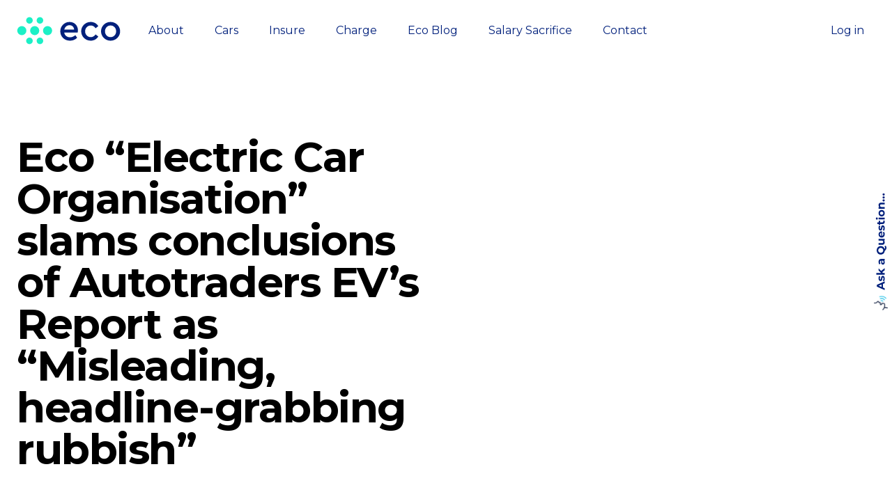

--- FILE ---
content_type: text/html; charset=UTF-8
request_url: https://electriccarorganisation.co.uk/blog/eco-electric-car-organisation-slams-conclusions-of-autotraders-ev-s-report-as-misleading-headline-grabbing-rubbish
body_size: 6988
content:
<!DOCTYPE html>
<html lang="en">
<head>
    <!-- Google Tag Manager -->
<script>(function (w, d, s, l, i) {
        w[l] = w[l] || []; w[l].push({
            'gtm.start':
                new Date().getTime(), event: 'gtm.js'
        }); var f = d.getElementsByTagName(s)[0],
            j = d.createElement(s), dl = l != 'dataLayer' ? '&l=' + l : ''; j.async = true; j.src =
                'https://www.googletagmanager.com/gtm.js?id=' + i + dl; f.parentNode.insertBefore(j, f);
    })(window, document, 'script', 'dataLayer', 'GTM-KM5ZD6P');</script>
<!-- End Google Tag Manager -->    <script type="application/ld+json">
    {
      "@context": "https://schema.org",
      "@type": "Corporation",
      "address": {
        "@type": "PostalAddress",
        "addressLocality": "Rochdale",
        "postalCode": "OL11 5DZ",
        "streetAddress": "1 Pargate Chase"
      },
      "name": "Electric Car Organisation",
      "telephone": "+44 20 4583 0170",
      "url": "https://electriccarorganisation.co.uk"
    }
    </script>    <meta charset="utf-8">
    <meta name="viewport" content="width=device-width, initial-scale=1">
    <meta name="csrf-token" content="YoCJXB0i58u0NFlG5DozUU2TaoNDUVjtjld2PhTQ">

    <title>Electric Car Organisation</title>

    
    <!-- Fonts -->
    <link rel="stylesheet" href="https://fonts.googleapis.com/css2?family=Nunito:wght@400;600;700&display=swap">
    <link href="https://fonts.googleapis.com/css2?family=Montserrat:wght@300;400;700&display=swap" rel="stylesheet">

    <!-- Styles -->
    <link rel="stylesheet" href="/css/app.css?id=98d7cd3976a974a8e167449224b1fb0d">
    <script src="/js/app.js?id=63a33917384a7bba9dd7d0c75ddea578"></script>

    <link rel="apple-touch-icon" sizes="180x180" href="assets/favicons/apple-touch-icon.png">
    <link rel="icon" type="image/png" sizes="32x32" href="assets/favicons/favicon-32x32.png">
    <link rel="icon" type="image/png" sizes="16x16" href="assets/favicons/favicon-16x16.png">
    <link rel="manifest" href="assets/favicons/site.webmanifest">
    <link rel="mask-icon" href="assets/favicons/safari-pinned-tab.svg" color="#5bbad5">
    <meta name="msapplication-TileColor" content="#da532c">
    <meta name="theme-color" content="#ffffff">

    <style >[wire\:loading], [wire\:loading\.delay], [wire\:loading\.inline-block], [wire\:loading\.inline], [wire\:loading\.block], [wire\:loading\.flex], [wire\:loading\.table], [wire\:loading\.grid], [wire\:loading\.inline-flex] {display: none;}[wire\:loading\.delay\.shortest], [wire\:loading\.delay\.shorter], [wire\:loading\.delay\.short], [wire\:loading\.delay\.long], [wire\:loading\.delay\.longer], [wire\:loading\.delay\.longest] {display:none;}[wire\:offline] {display: none;}[wire\:dirty]:not(textarea):not(input):not(select) {display: none;}input:-webkit-autofill, select:-webkit-autofill, textarea:-webkit-autofill {animation-duration: 50000s;animation-name: livewireautofill;}@keyframes livewireautofill { from {} }</style>

    <!-- Scripts -->
    <script src="https://cdn.jsdelivr.net/gh/alpinejs/alpine@v2.7.3/dist/alpine.js" defer></script>
</head>
<body class="relative">
    <!-- Google Tag Manager (noscript) -->
    <noscript>
        <iframe src="https://www.googletagmanager.com/ns.html?id=GTM-KM5ZD6P"
        height="0" width="0" style="display:none;visibility:hidden"></iframe>
    </noscript>
    <!-- End Google Tag Manager (noscript) -->
    <div class="font-sans bg-tertiary-50 antialiased">
        <div class="relative bg-white">
    <div class="relative pt-6 pb-12 sm:pb-18 lg:pb-22 ">
        <div x-data="{ showMobileMenu: false }">
    <nav class="relative max-w-7xl mx-auto flex items-center justify-between px-4 sm:px-6" aria-label="Global">
        <div class="flex items-center flex-1">
            <div class="flex items-center justify-between w-full xl:w-auto">
                <a href="/">
                    <span class="sr-only">Ecocar</span>
                    
                        <svg id="Colour_guide" data-name="Colour guide" xmlns="http://www.w3.org/2000/svg" viewBox="0 0 572 154" class="h-8 w-auto sm:h-10">
    <path
        d="M261.63,87.83c2.63,16.15,15.35,26.05,32.31,26.05,10.29,0,20-3.84,28.87-11.71L332.9,116.7c-11.3,10.7-24.43,16-39.57,16C263,132.65,240,110.24,240,81c-.61-28.47,23.22-52.5,51.28-51.89,26.25,0,45.83,19.58,45.83,45.43a63,63,0,0,1-1.61,13.32Zm54.31-16.55c-.2-15.15-11.5-24.23-25.44-24.23S265.27,56.54,262,71.28Z"
        style="fill:#01207c" />
    <path
        d="M407.6,29.08c18.38,0,33.11,8.68,41.8,23L434.46,63.8q-10.6-15.13-26.66-15.14c-17.76,0-31.09,14.14-31.09,32.11,0,18.17,13.33,32.3,31.09,32.3,10.5,0,19.39-5,26.66-14.94l14.94,11.51c-8.89,14.33-23.83,23-41.8,23-29.27,0-52.49-23-52.49-51.88C354.5,52.3,379.13,28.67,407.6,29.08Z"
        style="fill:#01207c" />
    <path
        d="M516.83,29.08c28.87-.61,53.3,23.62,52.69,51.69.61,28.06-23.82,52.49-52.69,51.88-28.47.61-52.9-23.82-52.3-51.88C463.93,52.3,488.36,28.67,516.83,29.08Zm.2,19.38c-17.57,0-30.89,14.13-30.89,32.51s13.32,32.1,30.69,32.1c17.56,0,30.89-14.13,30.89-32.1C547.72,62.59,534.19,48.46,517,48.46Z"
        style="fill:#01207c" />
    <circle cx="70.16" cy="20.4" r="18.16" style="fill:#1bf0c6" />
    <circle cx="127.83" cy="20.4" r="18.16" style="fill:#1bf0c6" />
    <circle cx="70.16" cy="133.6" r="18.16" style="fill:#1bf0c6" />
    <circle cx="127.83" cy="133.6" r="18.16" style="fill:#1bf0c6" />
    <circle cx="28.04" cy="77" r="25.17" style="fill:#1bf0c6" />
    <circle cx="98.99" cy="77" r="25.17" style="fill:#1bf0c6" />
    <circle cx="169.94" cy="77" r="25.17" style="fill:#1bf0c6" />
</svg>
                    
                </a>
                <div class="-mr-2 flex items-center xl:hidden">
                    <button @click.prevent="showMobileMenu = true" type="button"
                        class="bg-white rounded-md p-2 inline-flex items-center justify-center text-gray-400 hover:text-gray-500 hover:bg-gray-100 focus:outline-none focus:ring-2 focus:ring-inset focus:ring-indigo-500"
                        id="main-menu" aria-haspopup="true">
                        <span class="sr-only">Open main menu</span>
                        <!-- Heroicon name: menu -->
                        <svg class="h-6 w-6" xmlns="http://www.w3.org/2000/svg" fill="none" viewBox="0 0 24 24"
                            stroke="currentColor" aria-hidden="true">
                            <path stroke-linecap="round" stroke-linejoin="round" stroke-width="2"
                                d="M4 6h16M4 12h16M4 18h16" />
                        </svg>
                    </button>
                </div>
            </div>
            <div class="hidden xl:block xl:ml-10 xl:space-x-10">
                
                
                <a href="/about" class="font-medium transition text-primary-500 hover:text-secondary-500">About</a>
                

                
                
                <a href="/cars-lease-testdrive-sell" class="font-medium transition text-primary-500 hover:text-secondary-500">Cars</a>
                

                
                
                <a href="/eco-insure" class="font-medium transition text-primary-500 hover:text-secondary-500">Insure</a>
                

                
                
                <a href="/eco-charge" class="font-medium transition text-primary-500 hover:text-secondary-500">Charge</a>
                

                
                
                <a href="/blog-list" class="font-medium transition text-primary-500 hover:text-secondary-500">Eco Blog</a>
                

                
                
                <a href="/salary-sacrifice" class="font-medium transition text-primary-500 hover:text-secondary-500">Salary Sacrifice</a>
                

                
                
                <a href="/contact" class="font-medium transition text-primary-500 hover:text-secondary-500">Contact</a>
                

                
            </div>
        </div>
        <div class="hidden xl:block text-right">
            <span class="inline-flex">
            <a href="https://electriccarorganisation.co.uk/login" class="inline-flex items-center px-4 py-2 text-base font-medium rounded-md transition text-primary-500 hover:bg-white">
            Log in
        </a>
    </span>

        </div>
    </nav>
    <div x-show="showMobileMenu"
     x-cloak
     x-transition:enter="duration-150 ease-out"
     x-transition:enter-start="opacity-0 scale-95"
     x-transition:enter-end="opacity-100 scale-100"
     x-transition:leave="duration-100 ease-in"
     x-transition:leave-start="opacity-100 scale-100"
     x-transition:leave-end="opacity-0 scale-95"
     @click.away="showMobileMenu = false"
     class="absolute z-50 top-0 inset-x-0 p-2 transition transform origin-top-right xl:hidden">
    <div class="rounded-lg shadow-md bg-white ring-1 ring-black ring-opacity-5 overflow-hidden">
        <div class="px-5 pt-4 flex items-center justify-between">
            <div>
                <svg id="Colour_guide" data-name="Colour guide" xmlns="http://www.w3.org/2000/svg" viewBox="0 0 572 154" class="h-8 w-auto sm:h-10">
    <path
        d="M261.63,87.83c2.63,16.15,15.35,26.05,32.31,26.05,10.29,0,20-3.84,28.87-11.71L332.9,116.7c-11.3,10.7-24.43,16-39.57,16C263,132.65,240,110.24,240,81c-.61-28.47,23.22-52.5,51.28-51.89,26.25,0,45.83,19.58,45.83,45.43a63,63,0,0,1-1.61,13.32Zm54.31-16.55c-.2-15.15-11.5-24.23-25.44-24.23S265.27,56.54,262,71.28Z"
        style="fill:rgb(70,78,79)" />
    <path
        d="M407.6,29.08c18.38,0,33.11,8.68,41.8,23L434.46,63.8q-10.6-15.13-26.66-15.14c-17.76,0-31.09,14.14-31.09,32.11,0,18.17,13.33,32.3,31.09,32.3,10.5,0,19.39-5,26.66-14.94l14.94,11.51c-8.89,14.33-23.83,23-41.8,23-29.27,0-52.49-23-52.49-51.88C354.5,52.3,379.13,28.67,407.6,29.08Z"
        style="fill:rgb(70,78,79)" />
    <path
        d="M516.83,29.08c28.87-.61,53.3,23.62,52.69,51.69.61,28.06-23.82,52.49-52.69,51.88-28.47.61-52.9-23.82-52.3-51.88C463.93,52.3,488.36,28.67,516.83,29.08Zm.2,19.38c-17.57,0-30.89,14.13-30.89,32.51s13.32,32.1,30.69,32.1c17.56,0,30.89-14.13,30.89-32.1C547.72,62.59,534.19,48.46,517,48.46Z"
        style="fill:rgb(70,78,79)" />
    <circle cx="70.16" cy="20.4" r="18.16" style="fill:rgb(70,78,79)" />
    <circle cx="127.83" cy="20.4" r="18.16" style="fill:rgb(70,78,79)" />
    <circle cx="70.16" cy="133.6" r="18.16" style="fill:rgb(70,78,79)" />
    <circle cx="127.83" cy="133.6" r="18.16" style="fill:rgb(70,78,79)" />
    <circle cx="28.04" cy="77" r="25.17" style="fill:rgb(70,78,79)" />
    <circle cx="98.99" cy="77" r="25.17" style="fill:rgb(70,78,79)" />
    <circle cx="169.94" cy="77" r="25.17" style="fill:rgb(70,78,79)" />
</svg>
            </div>
            <div class="-mr-2">
                <button
                    @click.prevent="showMobileMenu = false"
                    type="button"
                    class="bg-white rounded-md p-2 inline-flex items-center justify-center text-gray-400 hover:text-gray-500 hover:bg-gray-100 focus:outline-none focus:ring-2 focus:ring-inset focus:ring-indigo-500">
                    <span class="sr-only">Close main menu</span>
                    <!-- Heroicon name: x -->
                    <svg class="h-6 w-6" xmlns="http://www.w3.org/2000/svg" fill="none" viewBox="0 0 24 24"
                         stroke="currentColor" aria-hidden="true">
                        <path stroke-linecap="round" stroke-linejoin="round" stroke-width="2"
                              d="M6 18L18 6M6 6l12 12"/>
                    </svg>
                </button>
            </div>
        </div>
        <div role="menu" aria-orientation="vertical" aria-labelledby="main-menu">
            <div class="px-2 pt-2 pb-3 space-y-1" role="none">
                
                    
                        <a href="/"
                            class="block px-3 py-2 rounded-md text-base font-medium text-gray-700 hover:text-gray-900 hover:bg-gray-50"
                            role="menuitem">
                            eco Site
                        </a>
                    
                        <a href="/charging-site"
                            class="block px-3 py-2 rounded-md text-base font-medium text-gray-700 hover:text-gray-900 hover:bg-gray-50"
                            role="menuitem">
                            Home
                        </a>
                    
                        <a href="/home-chargers"
                            class="block px-3 py-2 rounded-md text-base font-medium text-gray-700 hover:text-gray-900 hover:bg-gray-50"
                            role="menuitem">
                            Choose Charger
                        </a>
                    
                        <a href="/installation"
                            class="block px-3 py-2 rounded-md text-base font-medium text-gray-700 hover:text-gray-900 hover:bg-gray-50"
                            role="menuitem">
                            Installation
                        </a>
                    
                        <a href="software"
                            class="block px-3 py-2 rounded-md text-base font-medium text-gray-700 hover:text-gray-900 hover:bg-gray-50"
                            role="menuitem">
                            Manage Charger
                        </a>
                    
                        <a href="salary-sacrifice-chargers"
                            class="block px-3 py-2 rounded-md text-base font-medium text-gray-700 hover:text-gray-900 hover:bg-gray-50"
                            role="menuitem">
                            Salary Sacrifice
                        </a>
                    
                        <a href="/contact"
                            class="block px-3 py-2 rounded-md text-base font-medium text-gray-700 hover:text-gray-900 hover:bg-gray-50"
                            role="menuitem">
                            Contact
                        </a>
                    
                
            </div>
            <div role="none">
                <a href="https://electriccarorganisation.co.uk/login"
        class="block w-full px-5 py-3 text-center font-medium text-primary-500 bg-gray-50 hover:bg-gray-100"
        role="menuitem">
        Log in
    </a>

            </div>
        </div>
    </div>
</div>

</div>
        
        

        <div class="mx-auto max-w-7xl px-4 sm:px-6 mt-16 sm:mt-24 lg:mt-32">
            <div class="relative lg:grid lg:grid-cols-12 lg:gap-8">
                <div class="sm:text-center lg:text-left mx-auto lg:mx-0 lg:col-span-6 md:max-w-2xl">
                    <div class="max-w-2xl mx-auto lg:mx-0">
                        <h1>
                            <span
                                class="mt-1 block text-4xl tracking-tight font-bold sm:text-5xl xl:text-6xl tracking-wide">
                                <span class="block  text-grey-900">Eco “Electric Car Organisation” slams conclusions of Autotraders EV’s Report as “Misleading, headline-grabbing rubbish”</span>
                            </span>
                        </h1>
                        <p class="mt-3 text-base  text-grey-900 sm:mt-5 sm:text-xl
                            lg:text-2xl">
                            
                        </p>
                    </div>
                </div>
            </div>
        </div>
    </div>
</div>

	

		<div class="pt-16 pb-10 px-4 sm:px-6 lg:pt-24 lg:pb-28 lg:px-8">
			<div class="relative max-w-7xl mx-auto">
				<div class="mt-12 prose !max-w-6xl">
					<p>Autotrader &quot;Rhe Road To 2030&quot; EV Report: <a href="https://www.autotraderroadto2030.co.uk/">https://www.autotraderroadto2030.co.uk/</a></p><p>Eco the “Electric Car Organisation” welcomed the depth of analysis contained within Autotraders latest report on the EV sector, but dismissed its conclusions as “Misleading, headline gabbing rubbish”.</p><p> Autotraders&#039; headline conclusion is that the demand for EVs is in decline, because of a 35% price premium on EVs, a lack of EV choice and UK charging infrastructure.  However, these conclusions are directly contradicted within its own report, and it just shows how people can reach radically different conclusions whilst looking at the same data.</p><p> Autotraders report shows a massive 100% increase in search’s, year on year, between Feb 21 at 10% share and Feb 22 at 20.7%, but then draws its headline of “declining EV demand” based on a drop from a peak in search demand of 25.7% during Nov 21.</p><p> However, I think it’s natural that EV demand declined once the petrol pump crisis abated and we entered an “Electricity crisis” with a threat of 30% price increases caused by the soaring price of Gas-powered Electricity generation. However, EVs remain 66% cheaper to run than I.C.E (Internal Combustion Engine) cars and this gap is likely to increase.</p><p> Most households are currently on flat-rate electricity tariffs paying 20p per KWH for electricity but will shortly be able to sign up for “dual tariffs” where nighttime rates are only 5p per KWH, reducing the cost of EV millage dramatically. EVs are also the biggest battery you have ever attached to your house and models like the Nissan Leaf allow electricity to be stored in the car during off-peak and then used to power the house during peak hours, potentially saving thousands of pounds in electricity chargers.</p><p> Industry research shows that 85% of users only ever charge at home because their daily commutes are less than 200 miles, allowing them to fully recharge overnight. Therefore, most EV owners could cut their charging cost by 75% by only charging at night using the dual tariffs that are only just coming out. Hence, charging costs are likely to reduce whilst petrol cost continues to rise sharply”.</p><p> Eco agree with Autotraders&#039; opinion that the current 35% EV price premium, compared to the equivalent I.C.E (internal Combustion Engine) car prices, is rapidly disappearing, with price parity being achieved mid-2024 when 50% of all new car production will be EV’s.  Eco however believes that in the meantime that the UK Government&#039;s attractive tax breaks, will encourage Employers to make leasing a new EV, the must-have company perk.</p><p> For example, my own Tesla X10 would have cost £1,200 via a personal lease but leasing it by Salary Sacrifice via my business saved me 42% income tax (£420) whilst the business also saved 25% (£250) by not paying the employer NI and claiming 50% of the VAT back, giving a combined saving of £670. This left me with a net equivalent cost of £530, which is much cheaper than an equivalent petrol lease for a top of the range I.C.E car.</p><p> Eco believes that over 50% of new EVs will be leased via company Salary Sacrifice Schemes and that these will be the key short-term drivers of EV adoption.</p><p> Eco does agree that the lack of robust charging infrastructure is slowing EV adoption, because of range anxiety, but believes the Rapid Fast chargers on motorways is only part of the solution with employers also needing to help adoption. Eco provides consultancy services for implementing business charging solutions and will shortly launch “Bookable Software” for companies that allow them to prioritise daytime office charging for the 30-40% of staff who do not have off-road parking at home.</p><p> Eco believes that employers can inexpensively kit their car parks out with cheap 7kw “slow” chargers and charge employees for the electricity they use via the eco app. The Bookability software we are about to launch will also allow them to prioritise access for staff who cannot charge at home, to charge during the day at the office. Most EVs have a range of 200 miles, and it’s estimated that 92% of journeys can be handled by home or office charging, reducing the need for an extensive “Fast charge” network.</p><p> Autotrader also contradicts itself when claiming that there is a lack of EV choice with only 69 options compared to 222 I.C.E cars, as it then recognises that a new EV model is being launched every 10 days.</p><p> In eco’s opinion, we are right at the start of the EV revolution and of course, there is currently a smaller range of cars aimed more at the affluent customers earning £50k plus. This will change over time, and we are already seeing strong demand at the cheaper end of the market for the Nissan Leaf and Electric Mini.</p><p> However, it is true that insurance costs and lower incomes are major blockers to young people moving to EVs which is a pity as these are often the greenest minded. The Government needs to look at this issue when reforming its tax incentives as currently the more you earn the more you save, which is clearly wrong. It may be better to offer increased tax allowances for people with EVs as this will benefit the lowest earners the most.</p><p> The EV revolution is just commencing and headlines based on two months of data saying demand has peaked is just headline-grabbing rubbish.</p>
				</div>
			</div>
		</div>

	



<div class="px-16 pt-8 pb-16">
    <div class="grid grid-cols-1 md:grid-cols-2 gap-4 pt-16 border-t-2 border-primary-500">
        <div>
            <div class="pb-2">
                <img src="/assets/icons/eco-long-dark.svg" alt="Electric Car Organisation Logo" class="h-8 md:h-12 w-auto">
            </div>
            <div class="text-tertiary-700">
                &nbsp;<br />
                &nbsp;
            </div>
        </div>
        <div class="grid grid-cols-1 lg:grid-cols-3 gap-4">
            <div>
                <ul>
                    
                    <li>
                        <a href="/contact" class="font-medium text-tertiary-700 hover:underline">Contact</a>
                    </li>
                    
                    <li>
                        <a href="/privacy-policy" class="font-medium text-tertiary-700 hover:underline">Privacy Policy</a>
                    </li>
                    
                    <li>
                        <a href="/t-cs" class="font-medium text-tertiary-700 hover:underline">Terms Of Service</a>
                    </li>
                    
                    <li>
                        <a href="/blog-list" class="font-medium text-tertiary-700 hover:underline">Blog</a>
                    </li>
                    
                </ul>
            </div>
            <div>
                <ul>
                    
                    <li>
                        <a href="https://www.linkedin.com/company/electric-car-organisation/" class="font-mediumtext-tertiary-700 hover:underline">LinkedIn</a>
                    </li>
                    
                    <li>
                        <a href="https://twitter.com/ElectricCarOrg" class="font-mediumtext-tertiary-700 hover:underline">Twitter</a>
                    </li>
                    
                    <li>
                        <a href="https://www.facebook.com/ElectricCarOrganisation/" class="font-mediumtext-tertiary-700 hover:underline">Facebook</a>
                    </li>
                    
                </ul>
           </div>
           <div>
               <p>
                    <strong>Do you have more questions?</strong><br/>
                    Call us: +44 20 4583 0170<br/>
                    Email us: <a href='mailto:hello@electriccarorganisation.co.uk'>
                        <span class="hidden xl:inline-block cursor-pointer text-primary-500 underline hover:text-secondary-500 text-xs">hello@electriccarorganisation.co.uk</span>
                        <span class="xl:hidden">click here</span>
                    </a><br/>
               </p>
           </div>
        </div>
    </div>
</div>
    </div>

            <div class="fixed top-0 -right-2 hover:-right-1 h-screen flex pointer-events-none z-50 transition">
            <div class="flex flex-col w-12 items-center justify-center" >
                <button class="pointer-events-auto" id="nv-0a7fad04-87e4-4c54-b012-e974f8edcfe8" name="neural_voice" type="button">
                    <img src="/assets/icons/neuralvoice.svg" alt="Ask a question"  />
                </button>
                
            </div>
        </div>
    

    
<script src="/livewire/livewire.js?id=90730a3b0e7144480175" data-turbo-eval="false" data-turbolinks-eval="false" ></script><script data-turbo-eval="false" data-turbolinks-eval="false" >window.livewire = new Livewire();window.Livewire = window.livewire;window.livewire_app_url = '';window.livewire_token = 'YoCJXB0i58u0NFlG5DozUU2TaoNDUVjtjld2PhTQ';window.deferLoadingAlpine = function (callback) {window.addEventListener('livewire:load', function () {callback();});};let started = false;window.addEventListener('alpine:initializing', function () {if (! started) {window.livewire.start();started = true;}});document.addEventListener("DOMContentLoaded", function () {if (! started) {window.livewire.start();started = true;}});</script>
<script src="https://nv-app.neural-voice.ai/nv-app/nv-app.js"></script>
</body>
</html>


--- FILE ---
content_type: image/svg+xml
request_url: https://electriccarorganisation.co.uk/assets/icons/eco-long-dark.svg
body_size: 1537
content:
<svg id="Colour_guide" data-name="Colour guide" xmlns="http://www.w3.org/2000/svg" viewBox="0 0 473 67"><path d="M110.66,37.92c1.11,6.83,6.49,11,13.67,11a18.06,18.06,0,0,0,12.22-5l4.27,6.15a23.51,23.51,0,0,1-16.75,6.75c-12.81,0-22.55-9.48-22.55-21.87-.25-12,9.83-22.21,21.7-21.95,11.1,0,19.39,8.29,19.39,19.22a27.17,27.17,0,0,1-.68,5.64Zm23-7c-.08-6.4-4.87-10.25-10.76-10.25s-10.68,4-12,10.25Z" style="fill:#01207c"/><path d="M172.42,13.06A20,20,0,0,1,190.1,22.8l-6.32,4.95q-4.49-6.41-11.27-6.4c-7.52,0-13.16,6-13.16,13.58S165,48.6,172.51,48.6c4.44,0,8.2-2.14,11.27-6.32l6.32,4.86a20.28,20.28,0,0,1-17.68,9.74,22,22,0,0,1-22.21-22C150,22.88,160.38,12.89,172.42,13.06Z" style="fill:#01207c"/><path d="M218.63,13.06c12.22-.26,22.55,10,22.3,21.87.25,11.87-10.08,22.21-22.3,22-12,.26-22.38-10.08-22.12-22C196.25,22.88,206.59,12.89,218.63,13.06Zm.09,8.2c-7.43,0-13.07,6-13.07,13.75s5.64,13.59,13,13.59,13.07-6,13.07-13.59C231.7,27.24,226,21.26,218.72,21.26Z" style="fill:#01207c"/><circle cx="29.65" cy="9.39" r="7.68" style="fill:#1bf0c6"/><circle cx="54.05" cy="9.39" r="7.68" style="fill:#1bf0c6"/><circle cx="29.65" cy="57.29" r="7.68" style="fill:#1bf0c6"/><circle cx="54.05" cy="57.29" r="7.68" style="fill:#1bf0c6"/><circle cx="11.83" cy="33.34" r="10.65" style="fill:#1bf0c6"/><circle cx="41.85" cy="33.34" r="10.65" style="fill:#1bf0c6"/><circle cx="71.87" cy="33.34" r="10.65" style="fill:#1bf0c6"/><line x1="268.26" y1="1.79" x2="268.26" y2="64.83" style="fill:none;stroke:#1bf0c6;stroke-miterlimit:10;stroke-width:4px"/><path d="M292.63,13.76h9.95v2.18h-7.52v3.88h5.67v2.11h-5.67v4.79h7.8V28.9H292.63Z" style="fill:#01207c"/><path d="M306.87,13.76h2.44v13h6.92V28.9h-9.36Z" style="fill:#01207c"/><path d="M319.88,13.76h9.95v2.18h-7.52v3.88H328v2.11h-5.67v4.79h7.8V28.9H319.88Z" style="fill:#01207c"/><path d="M340.82,13.51A7.49,7.49,0,0,1,347.31,17l-1.83,1.35a5.31,5.31,0,0,0-4.64-2.61,5.4,5.4,0,0,0-5.45,5.59,5.41,5.41,0,0,0,5.45,5.6,5.3,5.3,0,0,0,4.64-2.62l1.83,1.36a7.42,7.42,0,0,1-6.49,3.48,7.82,7.82,0,1,1,0-15.64Z" style="fill:#01207c"/><path d="M355,15.94h-5.09V13.76h12.64v2.18h-5.11v13H355Z" style="fill:#01207c"/><path d="M375.5,28.9l-4.31-5.85h-2.77V28.9H366V13.76h5.52c3.05,0,5.14,1.91,5.14,4.64a4.42,4.42,0,0,1-2.91,4.26l4.54,6.24Zm-7.08-8h3.05a2.5,2.5,0,1,0,0-5h-3.05Z" style="fill:#01207c"/><path d="M381.65,13.76h2.43V28.9h-2.43Z" style="fill:#01207c"/><path d="M396.12,13.51a7.51,7.51,0,0,1,6.5,3.49l-1.84,1.35a5.31,5.31,0,0,0-4.63-2.61,5.4,5.4,0,0,0-5.46,5.59,5.41,5.41,0,0,0,5.46,5.6,5.3,5.3,0,0,0,4.63-2.62l1.84,1.36a7.44,7.44,0,0,1-6.5,3.48,7.82,7.82,0,1,1,0-15.64Z" style="fill:#01207c"/><path d="M421.38,13.51A7.49,7.49,0,0,1,427.87,17L426,18.35a5.31,5.31,0,0,0-4.64-2.61,5.4,5.4,0,0,0-5.46,5.59,5.41,5.41,0,0,0,5.46,5.6A5.3,5.3,0,0,0,426,24.31l1.83,1.36a7.42,7.42,0,0,1-6.49,3.48,7.82,7.82,0,1,1,0-15.64Z" style="fill:#01207c"/><path d="M440.83,26.38H434l-1.08,2.52h-2.59L437,13.51h.83l6.67,15.39h-2.61ZM437.44,18l-2.55,6.26H440Z" style="fill:#01207c"/><path d="M457.64,28.9l-4.31-5.85h-2.77V28.9h-2.43V13.76h5.52c3.05,0,5.14,1.91,5.14,4.64a4.42,4.42,0,0,1-2.91,4.26l4.54,6.24Zm-7.08-8h3.05a2.5,2.5,0,1,0,0-5h-3.05Z" style="fill:#01207c"/><path d="M299.65,41a7.82,7.82,0,1,1-7.94,7.82A7.84,7.84,0,0,1,299.65,41Zm0,2.22a5.6,5.6,0,1,0,5.44,5.57A5.35,5.35,0,0,0,299.67,43.26Z" style="fill:#01207c"/><path d="M321.23,56.43l-4.31-5.85h-2.77v5.85h-2.44V41.29h5.53c3.05,0,5.14,1.9,5.14,4.63a4.42,4.42,0,0,1-2.91,4.27L324,56.43Zm-7.08-8h3.05a2.49,2.49,0,1,0,0-5h-3.05Z" style="fill:#01207c"/><path d="M334.1,41a7.43,7.43,0,0,1,6.26,3.16l-1.76,1.45a5.45,5.45,0,0,0-10,3.18,5.45,5.45,0,0,0,5.58,5.67,5.17,5.17,0,0,0,4.51-2.29V50.58h-4.65V48.42h7.09v4.27a8,8,0,0,1-7.07,4,7.82,7.82,0,1,1,0-15.64Z" style="fill:#01207c"/><path d="M354.19,53.9h-6.81l-1.08,2.53h-2.59L350.39,41h.82l6.68,15.39h-2.62Zm-3.39-8.34-2.55,6.26h5.07Z" style="fill:#01207c"/><path d="M374,41.29V56.68h-.83l-9.22-10.51V56.43h-2.43V41h.85l9.2,10.46V41.29Z" style="fill:#01207c"/><path d="M379,41.29h2.43V56.43H379Z" style="fill:#01207c"/><path d="M387.07,52.09a4.69,4.69,0,0,0,4,2.41c1.56,0,2.62-.83,2.62-2.11,0-1.08-.64-1.54-2.23-2.27l-1.67-.78c-2.2-1-3.53-2.18-3.53-4.2,0-2.47,2.15-4.1,4.77-4.1a5.57,5.57,0,0,1,4.88,2.7l-1.69,1.31A3.79,3.79,0,0,0,391,43.22c-1.29,0-2.3.64-2.3,1.83s.62,1.4,2.11,2.16l1.7.78c2.46,1.12,3.62,2.31,3.62,4.31,0,2.64-2.15,4.38-5.06,4.38a6.42,6.42,0,0,1-5.71-3.28Z" style="fill:#01207c"/><path d="M409.41,53.9h-6.82l-1.07,2.53h-2.59L405.6,41h.82l6.68,15.39h-2.62ZM406,45.56l-2.54,6.26h5.07Z" style="fill:#01207c"/><path d="M418.54,43.47h-5.09V41.29h12.63v2.18H421v13h-2.43Z" style="fill:#01207c"/><path d="M429.55,41.29H432V56.43h-2.43Z" style="fill:#01207c"/><path d="M444,41a7.82,7.82,0,1,1-7.94,7.82A7.84,7.84,0,0,1,444,41Zm0,2.22a5.6,5.6,0,1,0,5.44,5.57A5.36,5.36,0,0,0,444,43.26Z" style="fill:#01207c"/><path d="M468.54,41.29V56.68h-.83L458.5,46.17V56.43h-2.44V41h.85l9.2,10.46V41.29Z" style="fill:#01207c"/></svg>

--- FILE ---
content_type: text/javascript; charset=utf-8
request_url: https://nv-app.neural-voice.ai/nv-app/nv-app.js
body_size: 676851
content:
/*! For license information please see nv-app.production.js.LICENSE.txt */
(()=>{"use strict";var e,t,n={7:e=>{var t,n="object"==typeof Reflect?Reflect:null,r=n&&"function"==typeof n.apply?n.apply:function(e,t,n){return Function.prototype.apply.call(e,t,n)};t=n&&"function"==typeof n.ownKeys?n.ownKeys:Object.getOwnPropertySymbols?function(e){return Object.getOwnPropertyNames(e).concat(Object.getOwnPropertySymbols(e))}:function(e){return Object.getOwnPropertyNames(e)};var i=Number.isNaN||function(e){return e!=e};function o(){o.init.call(this)}e.exports=o,e.exports.once=function(e,t){return new Promise((function(n,r){function i(n){e.removeListener(t,o),r(n)}function o(){"function"==typeof e.removeListener&&e.removeListener("error",i),n([].slice.call(arguments))}m(e,t,o,{once:!0}),"error"!==t&&function(e,t){"function"==typeof e.on&&m(e,"error",t,{once:!0})}(e,i)}))},o.EventEmitter=o,o.prototype._events=void 0,o.prototype._eventsCount=0,o.prototype._maxListeners=void 0;var a=10;function s(e){if("function"!=typeof e)throw new TypeError('The "listener" argument must be of type Function. Received type '+typeof e)}function l(e){return void 0===e._maxListeners?o.defaultMaxListeners:e._maxListeners}function c(e,t,n,r){var i,o,a,c;if(s(n),void 0===(o=e._events)?(o=e._events=Object.create(null),e._eventsCount=0):(void 0!==o.newListener&&(e.emit("newListener",t,n.listener?n.listener:n),o=e._events),a=o[t]),void 0===a)a=o[t]=n,++e._eventsCount;else if("function"==typeof a?a=o[t]=r?[n,a]:[a,n]:r?a.unshift(n):a.push(n),(i=l(e))>0&&a.length>i&&!a.warned){a.warned=!0;var u=new Error("Possible EventEmitter memory leak detected. "+a.length+" "+String(t)+" listeners added. Use emitter.setMaxListeners() to increase limit");u.name="MaxListenersExceededWarning",u.emitter=e,u.type=t,u.count=a.length,c=u,console&&console.warn&&console.warn(c)}return e}function u(){if(!this.fired)return this.target.removeListener(this.type,this.wrapFn),this.fired=!0,0===arguments.length?this.listener.call(this.target):this.listener.apply(this.target,arguments)}function d(e,t,n){var r={fired:!1,wrapFn:void 0,target:e,type:t,listener:n},i=u.bind(r);return i.listener=n,r.wrapFn=i,i}function p(e,t,n){var r=e._events;if(void 0===r)return[];var i=r[t];return void 0===i?[]:"function"==typeof i?n?[i.listener||i]:[i]:n?function(e){for(var t=new Array(e.length),n=0;n<t.length;++n)t[n]=e[n].listener||e[n];return t}(i):h(i,i.length)}function f(e){var t=this._events;if(void 0!==t){var n=t[e];if("function"==typeof n)return 1;if(void 0!==n)return n.length}return 0}function h(e,t){for(var n=new Array(t),r=0;r<t;++r)n[r]=e[r];return n}function m(e,t,n,r){if("function"==typeof e.on)r.once?e.once(t,n):e.on(t,n);else{if("function"!=typeof e.addEventListener)throw new TypeError('The "emitter" argument must be of type EventEmitter. Received type '+typeof e);e.addEventListener(t,(function i(o){r.once&&e.removeEventListener(t,i),n(o)}))}}Object.defineProperty(o,"defaultMaxListeners",{enumerable:!0,get:function(){return a},set:function(e){if("number"!=typeof e||e<0||i(e))throw new RangeError('The value of "defaultMaxListeners" is out of range. It must be a non-negative number. Received '+e+".");a=e}}),o.init=function(){void 0!==this._events&&this._events!==Object.getPrototypeOf(this)._events||(this._events=Object.create(null),this._eventsCount=0),this._maxListeners=this._maxListeners||void 0},o.prototype.setMaxListeners=function(e){if("number"!=typeof e||e<0||i(e))throw new RangeError('The value of "n" is out of range. It must be a non-negative number. Received '+e+".");return this._maxListeners=e,this},o.prototype.getMaxListeners=function(){return l(this)},o.prototype.emit=function(e){for(var t=[],n=1;n<arguments.length;n++)t.push(arguments[n]);var i="error"===e,o=this._events;if(void 0!==o)i=i&&void 0===o.error;else if(!i)return!1;if(i){var a;if(t.length>0&&(a=t[0]),a instanceof Error)throw a;var s=new Error("Unhandled error."+(a?" ("+a.message+")":""));throw s.context=a,s}var l=o[e];if(void 0===l)return!1;if("function"==typeof l)r(l,this,t);else{var c=l.length,u=h(l,c);for(n=0;n<c;++n)r(u[n],this,t)}return!0},o.prototype.addListener=function(e,t){return c(this,e,t,!1)},o.prototype.on=o.prototype.addListener,o.prototype.prependListener=function(e,t){return c(this,e,t,!0)},o.prototype.once=function(e,t){return s(t),this.on(e,d(this,e,t)),this},o.prototype.prependOnceListener=function(e,t){return s(t),this.prependListener(e,d(this,e,t)),this},o.prototype.removeListener=function(e,t){var n,r,i,o,a;if(s(t),void 0===(r=this._events))return this;if(void 0===(n=r[e]))return this;if(n===t||n.listener===t)0==--this._eventsCount?this._events=Object.create(null):(delete r[e],r.removeListener&&this.emit("removeListener",e,n.listener||t));else if("function"!=typeof n){for(i=-1,o=n.length-1;o>=0;o--)if(n[o]===t||n[o].listener===t){a=n[o].listener,i=o;break}if(i<0)return this;0===i?n.shift():function(e,t){for(;t+1<e.length;t++)e[t]=e[t+1];e.pop()}(n,i),1===n.length&&(r[e]=n[0]),void 0!==r.removeListener&&this.emit("removeListener",e,a||t)}return this},o.prototype.off=o.prototype.removeListener,o.prototype.removeAllListeners=function(e){var t,n,r;if(void 0===(n=this._events))return this;if(void 0===n.removeListener)return 0===arguments.length?(this._events=Object.create(null),this._eventsCount=0):void 0!==n[e]&&(0==--this._eventsCount?this._events=Object.create(null):delete n[e]),this;if(0===arguments.length){var i,o=Object.keys(n);for(r=0;r<o.length;++r)"removeListener"!==(i=o[r])&&this.removeAllListeners(i);return this.removeAllListeners("removeListener"),this._events=Object.create(null),this._eventsCount=0,this}if("function"==typeof(t=n[e]))this.removeListener(e,t);else if(void 0!==t)for(r=t.length-1;r>=0;r--)this.removeListener(e,t[r]);return this},o.prototype.listeners=function(e){return p(this,e,!0)},o.prototype.rawListeners=function(e){return p(this,e,!1)},o.listenerCount=function(e,t){return"function"==typeof e.listenerCount?e.listenerCount(t):f.call(e,t)},o.prototype.listenerCount=f,o.prototype.eventNames=function(){return this._eventsCount>0?t(this._events):[]}},56:(e,t,n)=>{e.exports=function(e){var t=n.nc;t&&e.setAttribute("nonce",t)}},72:(e,t)=>{var n="function"==typeof Symbol&&Symbol.for,r=n?Symbol.for("react.element"):60103,i=n?Symbol.for("react.portal"):60106,o=n?Symbol.for("react.fragment"):60107,a=n?Symbol.for("react.strict_mode"):60108,s=n?Symbol.for("react.profiler"):60114,l=n?Symbol.for("react.provider"):60109,c=n?Symbol.for("react.context"):60110,u=n?Symbol.for("react.async_mode"):60111,d=n?Symbol.for("react.concurrent_mode"):60111,p=n?Symbol.for("react.forward_ref"):60112,f=n?Symbol.for("react.suspense"):60113,h=n?Symbol.for("react.suspense_list"):60120,m=n?Symbol.for("react.memo"):60115,g=n?Symbol.for("react.lazy"):60116,v=n?Symbol.for("react.block"):60121,y=n?Symbol.for("react.fundamental"):60117,b=n?Symbol.for("react.responder"):60118,_=n?Symbol.for("react.scope"):60119;function w(e){if("object"==typeof e&&null!==e){var t=e.$$typeof;switch(t){case r:switch(e=e.type){case u:case d:case o:case s:case a:case f:return e;default:switch(e=e&&e.$$typeof){case c:case p:case g:case m:case l:return e;default:return t}}case i:return t}}}function S(e){return w(e)===d}t.AsyncMode=u,t.ConcurrentMode=d,t.ContextConsumer=c,t.ContextProvider=l,t.Element=r,t.ForwardRef=p,t.Fragment=o,t.Lazy=g,t.Memo=m,t.Portal=i,t.Profiler=s,t.StrictMode=a,t.Suspense=f,t.isAsyncMode=function(e){return S(e)||w(e)===u},t.isConcurrentMode=S,t.isContextConsumer=function(e){return w(e)===c},t.isContextProvider=function(e){return w(e)===l},t.isElement=function(e){return"object"==typeof e&&null!==e&&e.$$typeof===r},t.isForwardRef=function(e){return w(e)===p},t.isFragment=function(e){return w(e)===o},t.isLazy=function(e){return w(e)===g},t.isMemo=function(e){return w(e)===m},t.isPortal=function(e){return w(e)===i},t.isProfiler=function(e){return w(e)===s},t.isStrictMode=function(e){return w(e)===a},t.isSuspense=function(e){return w(e)===f},t.isValidElementType=function(e){return"string"==typeof e||"function"==typeof e||e===o||e===d||e===s||e===a||e===f||e===h||"object"==typeof e&&null!==e&&(e.$$typeof===g||e.$$typeof===m||e.$$typeof===l||e.$$typeof===c||e.$$typeof===p||e.$$typeof===y||e.$$typeof===b||e.$$typeof===_||e.$$typeof===v)},t.typeOf=w},112:function(e,t,n){var r=this&&this.__importDefault||function(e){return e&&e.__esModule?e:{default:e}};Object.defineProperty(t,"__esModule",{value:!0});const i=r(n(187)),o=r(n(7)),a=n(145);class s extends o.default{on(e,t){return super.on(e,t),this}once(e,t){return super.once(e,t),this}emit(e,...t){return super.emit(e,...t)}removeListener(e,t){return super.removeListener(e,t),this}removeAllListeners(e){return super.removeAllListeners(e),this}}t.default=class extends s{started=!1;call=null;speakingTimeout=null;dailyCallConfig={};dailyCallObject={};hasEmittedCallEndedStatus=!1;constructor(e,t,n,r){super(),a.client.baseUrl=t??"https://api.vapi.ai",a.client.setSecurityData(e),this.dailyCallConfig=n??{},this.dailyCallObject=r??{}}cleanup(){this.started=!1,this.hasEmittedCallEndedStatus=!1,this.call?.destroy(),this.call=null,this.speakingTimeout=null}isMobileDevice(){if("undefined"==typeof navigator)return!1;const e=navigator.userAgent;return/android|iphone|ipad|ipod|iemobile|blackberry|bada/i.test(e.toLowerCase())}async sleep(e){return new Promise((t=>setTimeout(t,e)))}async start(e,t,n){if(!e&&!n)throw new Error("Assistant or Squad must be provided.");if(this.started)return null;this.started=!0;try{const r=(await a.client.call.callControllerCreateWebCall({assistant:"string"==typeof e?void 0:e,assistantId:"string"==typeof e?e:void 0,assistantOverrides:t,squad:"string"==typeof n?void 0:n,squadId:"string"==typeof n?n:void 0})).data;this.call&&this.cleanup();const o=r?.artifactPlan?.videoRecordingEnabled??!1,s=r.transport?.assistantVideoEnabled??!1;if(this.call=i.default.createCallObject({audioSource:this.dailyCallObject.audioSource??!0,videoSource:this.dailyCallObject.videoSource??o,dailyConfig:this.dailyCallConfig}),this.call.iframe()?.style.setProperty("display","none"),this.call.on("left-meeting",(()=>{this.emit("call-end"),this.hasEmittedCallEndedStatus||(this.emit("message",{type:"status-update",status:"ended",endedReason:"customer-ended-call"}),this.hasEmittedCallEndedStatus=!0),o&&this.call?.stopRecording(),this.cleanup()})),this.call.on("error",(e=>{this.emit("error",e),o&&this.call?.stopRecording()})),this.call.on("camera-error",(e=>{this.emit("error",e)})),this.call.on("track-started",(async e=>{e&&e.participant&&(e.participant?.local||"Vapi Speaker"===e.participant?.user_name&&("video"===e.track.kind&&this.emit("video",e.track),"audio"===e.track.kind&&await async function(e,t){const n=document.createElement("audio");return n.dataset.participantId=t,document.body.appendChild(n),await async function(e,t){e.muted=!1,e.autoplay=!0,null!=t&&(e.srcObject=new MediaStream([t]),await e.play())}(n,e),n}(e.track,e.participant.session_id),this.call?.sendAppMessage("playable")))})),this.call.on("participant-joined",(e=>{e&&this.call&&function(e,t,n,r){e.participant.local||t.updateParticipant(e.participant.session_id,{setSubscribedTracks:{audio:!0,video:n||r}})}(e,this.call,o,s)})),this.call.on("participant-updated",(e=>{e&&this.emit("daily-participant-updated",e.participant)})),this.call.on("participant-left",(e=>{e&&function(e){const t=document.querySelector(`audio[data-participant-id="${e}"]`);t?.remove()}(e.participant.session_id)})),this.isMobileDevice()&&await this.sleep(1e3),await this.call.join({url:r.webCallUrl,subscribeToTracksAutomatically:!1}),o){const e=(new Date).getTime();this.call.startRecording({width:1280,height:720,backgroundColor:"#FF1F2D3D",layout:{preset:"default"}}),this.call.on("recording-started",(()=>{this.send({type:"control",control:"say-first-message",videoRecordingStartDelaySeconds:((new Date).getTime()-e)/1e3})}))}return this.call.startRemoteParticipantsAudioLevelObserver(100),this.call.on("remote-participants-audio-level",(e=>{e&&this.handleRemoteParticipantsAudioLevel(e)})),this.call.on("app-message",(e=>this.onAppMessage(e))),this.call.on("nonfatal-error",(e=>{"audio-processor-error"===e?.type&&this.call?.updateInputSettings({audio:{processor:{type:"none"}}}).then((()=>{this.call?.setLocalAudio(!0)}))})),this.call.updateInputSettings({audio:{processor:{type:"noise-cancellation"}}}),r}catch(e){return console.error(e),this.emit("error",e),this.cleanup(),null}}onAppMessage(e){if(e)try{if("listening"===e.data)return this.emit("call-start");try{const t=JSON.parse(e.data);this.emit("message",t),t&&"type"in t&&"status"in t&&"status-update"===t.type&&"ended"===t.status&&(this.hasEmittedCallEndedStatus=!0)}catch(e){console.log("Error parsing message data: ",e)}}catch(e){console.error(e)}}handleRemoteParticipantsAudioLevel(e){const t=Object.values(e.participantsAudioLevel).reduce(((e,t)=>e+t),0);this.emit("volume-level",Math.min(1,t/.15)),t>.01&&(this.speakingTimeout?(clearTimeout(this.speakingTimeout),this.speakingTimeout=null):this.emit("speech-start"),this.speakingTimeout=setTimeout((()=>{this.emit("speech-end"),this.speakingTimeout=null}),1e3))}stop(){this.started=!1,this.call?.destroy(),this.call=null}send(e){this.call?.sendAppMessage(JSON.stringify(e))}setMuted(e){if(!this.call)throw new Error("Call object is not available.");this.call.setLocalAudio(!e)}isMuted(){return!!this.call&&!1===this.call.localAudio()}say(e,t){this.send({type:"say",message:e,endCallAfterSpoken:t})}setInputDevicesAsync(e){this.call?.setInputDevicesAsync(e)}setOutputDeviceAsync(e){this.call?.setOutputDeviceAsync(e)}getDailyCallObject(){return this.call}startScreenSharing(e,t){this.call?.startScreenShare({displayMediaOptions:e,screenVideoSendSettings:t})}stopScreenSharing(){this.call?.stopScreenShare()}}},113:e=>{e.exports=function(e,t){if(t.styleSheet)t.styleSheet.cssText=e;else{for(;t.firstChild;)t.removeChild(t.firstChild);t.appendChild(document.createTextNode(e))}}},145:(e,t,n)=>{Object.defineProperty(t,"__esModule",{value:!0}),t.client=void 0;const r=new(n(980).Api)({baseUrl:"https://api.vapi.ai",baseApiParams:{secure:!0},securityWorker:async e=>{if(e)return{headers:{Authorization:`Bearer ${e}`}}}});t.client=r},146:(e,t,n)=>{var r=n(404),i={childContextTypes:!0,contextType:!0,contextTypes:!0,defaultProps:!0,displayName:!0,getDefaultProps:!0,getDerivedStateFromError:!0,getDerivedStateFromProps:!0,mixins:!0,propTypes:!0,type:!0},o={name:!0,length:!0,prototype:!0,caller:!0,callee:!0,arguments:!0,arity:!0},a={$$typeof:!0,compare:!0,defaultProps:!0,displayName:!0,propTypes:!0,type:!0},s={};function l(e){return r.isMemo(e)?a:s[e.$$typeof]||i}s[r.ForwardRef]={$$typeof:!0,render:!0,defaultProps:!0,displayName:!0,propTypes:!0},s[r.Memo]=a;var c=Object.defineProperty,u=Object.getOwnPropertyNames,d=Object.getOwnPropertySymbols,p=Object.getOwnPropertyDescriptor,f=Object.getPrototypeOf,h=Object.prototype;e.exports=function e(t,n,r){if("string"!=typeof n){if(h){var i=f(n);i&&i!==h&&e(t,i,r)}var a=u(n);d&&(a=a.concat(d(n)));for(var s=l(t),m=l(n),g=0;g<a.length;++g){var v=a[g];if(!(o[v]||r&&r[v]||m&&m[v]||s&&s[v])){var y=p(n,v);try{c(t,v,y)}catch(e){}}}}return t}},159:e=>{e.exports=function(e){var t=document.createElement("style");return e.setAttributes(t,e.attributes),e.insert(t,e.options),t}},187:(e,t,n)=>{function r(e,t){if(null==e)return{};var n,r,i=function(e,t){if(null==e)return{};var n,r,i={},o=Object.keys(e);for(r=0;r<o.length;r++)n=o[r],t.indexOf(n)>=0||(i[n]=e[n]);return i}(e,t);if(Object.getOwnPropertySymbols){var o=Object.getOwnPropertySymbols(e);for(r=0;r<o.length;r++)n=o[r],t.indexOf(n)>=0||Object.prototype.propertyIsEnumerable.call(e,n)&&(i[n]=e[n])}return i}function i(e,t){if(!(e instanceof t))throw new TypeError("Cannot call a class as a function")}function o(e){return o="function"==typeof Symbol&&"symbol"==typeof Symbol.iterator?function(e){return typeof e}:function(e){return e&&"function"==typeof Symbol&&e.constructor===Symbol&&e!==Symbol.prototype?"symbol":typeof e},o(e)}function a(e){var t=function(e){if("object"!==o(e)||null===e)return e;var t=e[Symbol.toPrimitive];if(void 0!==t){var n=t.call(e,"string");if("object"!==o(n))return n;throw new TypeError("@@toPrimitive must return a primitive value.")}return String(e)}(e);return"symbol"===o(t)?t:String(t)}function s(e,t){for(var n=0;n<t.length;n++){var r=t[n];r.enumerable=r.enumerable||!1,r.configurable=!0,"value"in r&&(r.writable=!0),Object.defineProperty(e,a(r.key),r)}}function l(e,t,n){return t&&s(e.prototype,t),n&&s(e,n),Object.defineProperty(e,"prototype",{writable:!1}),e}function c(e){if(void 0===e)throw new ReferenceError("this hasn't been initialised - super() hasn't been called");return e}function u(e,t){return u=Object.setPrototypeOf?Object.setPrototypeOf.bind():function(e,t){return e.__proto__=t,e},u(e,t)}function d(e,t){if("function"!=typeof t&&null!==t)throw new TypeError("Super expression must either be null or a function");e.prototype=Object.create(t&&t.prototype,{constructor:{value:e,writable:!0,configurable:!0}}),Object.defineProperty(e,"prototype",{writable:!1}),t&&u(e,t)}function p(e,t){if(t&&("object"===o(t)||"function"==typeof t))return t;if(void 0!==t)throw new TypeError("Derived constructors may only return object or undefined");return c(e)}function f(e){return f=Object.setPrototypeOf?Object.getPrototypeOf.bind():function(e){return e.__proto__||Object.getPrototypeOf(e)},f(e)}function h(e,t,n){return(t=a(t))in e?Object.defineProperty(e,t,{value:n,enumerable:!0,configurable:!0,writable:!0}):e[t]=n,e}function m(e,t,n,r,i,o,a){try{var s=e[o](a),l=s.value}catch(e){return void n(e)}s.done?t(l):Promise.resolve(l).then(r,i)}function g(e){return function(){var t=this,n=arguments;return new Promise((function(r,i){var o=e.apply(t,n);function a(e){m(o,r,i,a,s,"next",e)}function s(e){m(o,r,i,a,s,"throw",e)}a(void 0)}))}}function v(e,t){(null==t||t>e.length)&&(t=e.length);for(var n=0,r=new Array(t);n<t;n++)r[n]=e[n];return r}function y(e,t){return function(e){if(Array.isArray(e))return e}(e)||function(e,t){var n=null==e?null:"undefined"!=typeof Symbol&&e[Symbol.iterator]||e["@@iterator"];if(null!=n){var r,i,o,a,s=[],l=!0,c=!1;try{if(o=(n=n.call(e)).next,0===t){if(Object(n)!==n)return;l=!1}else for(;!(l=(r=o.call(n)).done)&&(s.push(r.value),s.length!==t);l=!0);}catch(e){c=!0,i=e}finally{try{if(!l&&null!=n.return&&(a=n.return(),Object(a)!==a))return}finally{if(c)throw i}}return s}}(e,t)||function(e,t){if(e){if("string"==typeof e)return v(e,t);var n=Object.prototype.toString.call(e).slice(8,-1);return"Object"===n&&e.constructor&&(n=e.constructor.name),"Map"===n||"Set"===n?Array.from(e):"Arguments"===n||/^(?:Ui|I)nt(?:8|16|32)(?:Clamped)?Array$/.test(n)?v(e,t):void 0}}(e,t)||function(){throw new TypeError("Invalid attempt to destructure non-iterable instance.\nIn order to be iterable, non-array objects must have a [Symbol.iterator]() method.")}()}n.r(t),n.d(t,{DAILY_ACCESS_LEVEL_FULL:()=>_r,DAILY_ACCESS_LEVEL_LOBBY:()=>wr,DAILY_ACCESS_LEVEL_NONE:()=>Sr,DAILY_ACCESS_UNKNOWN:()=>br,DAILY_CAMERA_ERROR_CAM_AND_MIC_IN_USE:()=>jr,DAILY_CAMERA_ERROR_CAM_IN_USE:()=>Ir,DAILY_CAMERA_ERROR_CONSTRAINTS:()=>Br,DAILY_CAMERA_ERROR_MIC_IN_USE:()=>Dr,DAILY_CAMERA_ERROR_NOT_FOUND:()=>$r,DAILY_CAMERA_ERROR_PERMISSIONS:()=>Fr,DAILY_CAMERA_ERROR_UNDEF_MEDIADEVICES:()=>zr,DAILY_CAMERA_ERROR_UNKNOWN:()=>Ur,DAILY_EVENT_ACCESS_STATE_UPDATED:()=>ii,DAILY_EVENT_ACTIVE_SPEAKER_CHANGE:()=>Mi,DAILY_EVENT_ACTIVE_SPEAKER_MODE_CHANGE:()=>Oi,DAILY_EVENT_APP_MSG:()=>Si,DAILY_EVENT_CAMERA_ERROR:()=>Kr,DAILY_EVENT_CPU_LOAD_CHANGE:()=>Ni,DAILY_EVENT_ERROR:()=>Hi,DAILY_EVENT_EXIT_FULLSCREEN:()=>ji,DAILY_EVENT_FACE_COUNTS_UPDATED:()=>Ii,DAILY_EVENT_FULLSCREEN:()=>Di,DAILY_EVENT_IFRAME_LAUNCH_CONFIG:()=>qr,DAILY_EVENT_IFRAME_READY_FOR_LAUNCH_CONFIG:()=>Vr,DAILY_EVENT_INPUT_SETTINGS_UPDATED:()=>qi,DAILY_EVENT_JOINED_MEETING:()=>Xr,DAILY_EVENT_JOINING_MEETING:()=>Qr,DAILY_EVENT_LANG_UPDATED:()=>Ui,DAILY_EVENT_LEFT_MEETING:()=>Zr,DAILY_EVENT_LIVE_STREAMING_ERROR:()=>Bi,DAILY_EVENT_LIVE_STREAMING_STARTED:()=>Fi,DAILY_EVENT_LIVE_STREAMING_STOPPED:()=>$i,DAILY_EVENT_LIVE_STREAMING_UPDATED:()=>zi,DAILY_EVENT_LOADED:()=>Gr,DAILY_EVENT_LOADING:()=>Hr,DAILY_EVENT_LOAD_ATTEMPT_FAILED:()=>Yr,DAILY_EVENT_LOCAL_SCREEN_SHARE_CANCELED:()=>Ai,DAILY_EVENT_LOCAL_SCREEN_SHARE_STARTED:()=>Ti,DAILY_EVENT_LOCAL_SCREEN_SHARE_STOPPED:()=>Pi,DAILY_EVENT_MEETING_SESSION_DATA_ERROR:()=>si,DAILY_EVENT_MEETING_SESSION_STATE_UPDATED:()=>ai,DAILY_EVENT_MEETING_SESSION_SUMMARY_UPDATED:()=>oi,DAILY_EVENT_NETWORK_CONNECTION:()=>Ri,DAILY_EVENT_NETWORK_QUALITY_CHANGE:()=>Li,DAILY_EVENT_NONFATAL_ERROR:()=>Wi,DAILY_EVENT_PARTICIPANT_COUNTS_UPDATED:()=>ri,DAILY_EVENT_PARTICIPANT_JOINED:()=>ei,DAILY_EVENT_PARTICIPANT_LEFT:()=>ni,DAILY_EVENT_PARTICIPANT_UPDATED:()=>ti,DAILY_EVENT_RECEIVE_SETTINGS_UPDATED:()=>Vi,DAILY_EVENT_RECORDING_DATA:()=>wi,DAILY_EVENT_RECORDING_ERROR:()=>bi,DAILY_EVENT_RECORDING_STARTED:()=>gi,DAILY_EVENT_RECORDING_STATS:()=>yi,DAILY_EVENT_RECORDING_STOPPED:()=>vi,DAILY_EVENT_RECORDING_UPLOAD_COMPLETED:()=>_i,DAILY_EVENT_REMOTE_MEDIA_PLAYER_STARTED:()=>xi,DAILY_EVENT_REMOTE_MEDIA_PLAYER_STOPPED:()=>Ci,DAILY_EVENT_REMOTE_MEDIA_PLAYER_UPDATED:()=>Ei,DAILY_EVENT_STARTED_CAMERA:()=>Jr,DAILY_EVENT_THEME_UPDATED:()=>Wr,DAILY_EVENT_TRACK_STARTED:()=>di,DAILY_EVENT_TRACK_STOPPED:()=>pi,DAILY_EVENT_TRANSCRIPTION_ERROR:()=>mi,DAILY_EVENT_TRANSCRIPTION_MSG:()=>ki,DAILY_EVENT_TRANSCRIPTION_STARTED:()=>fi,DAILY_EVENT_TRANSCRIPTION_STOPPED:()=>hi,DAILY_EVENT_WAITING_PARTICIPANT_ADDED:()=>li,DAILY_EVENT_WAITING_PARTICIPANT_REMOVED:()=>ui,DAILY_EVENT_WAITING_PARTICIPANT_UPDATED:()=>ci,DAILY_FATAL_ERROR_CONNECTION:()=>Nr,DAILY_FATAL_ERROR_EJECTED:()=>Er,DAILY_FATAL_ERROR_EOL:()=>Lr,DAILY_FATAL_ERROR_EXP_ROOM:()=>Pr,DAILY_FATAL_ERROR_EXP_TOKEN:()=>Ar,DAILY_FATAL_ERROR_MEETING_FULL:()=>Or,DAILY_FATAL_ERROR_NBF_ROOM:()=>Cr,DAILY_FATAL_ERROR_NBF_TOKEN:()=>Tr,DAILY_FATAL_ERROR_NOT_ALLOWED:()=>Rr,DAILY_FATAL_ERROR_NO_ROOM:()=>Mr,DAILY_RECEIVE_SETTINGS_ALL_PARTICIPANTS_KEY:()=>xr,DAILY_RECEIVE_SETTINGS_BASE_KEY:()=>kr,DAILY_STATE_ERROR:()=>pr,DAILY_STATE_JOINED:()=>ur,DAILY_STATE_JOINING:()=>cr,DAILY_STATE_LEFT:()=>dr,DAILY_STATE_NEW:()=>ar,DAILY_TRACK_STATE_BLOCKED:()=>fr,DAILY_TRACK_STATE_INTERRUPTED:()=>vr,DAILY_TRACK_STATE_LOADING:()=>gr,DAILY_TRACK_STATE_OFF:()=>hr,DAILY_TRACK_STATE_PLAYABLE:()=>yr,DAILY_TRACK_STATE_SENDABLE:()=>mr,default:()=>Ta}),e=n.hmd(e);var b,_={},w={get exports(){return _},set exports(e){_=e}},S="object"==typeof Reflect?Reflect:null,k=S&&"function"==typeof S.apply?S.apply:function(e,t,n){return Function.prototype.apply.call(e,t,n)};b=S&&"function"==typeof S.ownKeys?S.ownKeys:Object.getOwnPropertySymbols?function(e){return Object.getOwnPropertyNames(e).concat(Object.getOwnPropertySymbols(e))}:function(e){return Object.getOwnPropertyNames(e)};var x=Number.isNaN||function(e){return e!=e};function E(){E.init.call(this)}w.exports=E,_.once=function(e,t){return new Promise((function(n,r){function i(n){e.removeListener(t,o),r(n)}function o(){"function"==typeof e.removeListener&&e.removeListener("error",i),n([].slice.call(arguments))}I(e,t,o,{once:!0}),"error"!==t&&function(e,t){"function"==typeof e.on&&I(e,"error",t,{once:!0})}(e,i)}))},E.EventEmitter=E,E.prototype._events=void 0,E.prototype._eventsCount=0,E.prototype._maxListeners=void 0;var C=10;function T(e){if("function"!=typeof e)throw new TypeError('The "listener" argument must be of type Function. Received type '+typeof e)}function P(e){return void 0===e._maxListeners?E.defaultMaxListeners:e._maxListeners}function A(e,t,n,r){var i,o,a,s;if(T(n),void 0===(o=e._events)?(o=e._events=Object.create(null),e._eventsCount=0):(void 0!==o.newListener&&(e.emit("newListener",t,n.listener?n.listener:n),o=e._events),a=o[t]),void 0===a)a=o[t]=n,++e._eventsCount;else if("function"==typeof a?a=o[t]=r?[n,a]:[a,n]:r?a.unshift(n):a.push(n),(i=P(e))>0&&a.length>i&&!a.warned){a.warned=!0;var l=new Error("Possible EventEmitter memory leak detected. "+a.length+" "+String(t)+" listeners added. Use emitter.setMaxListeners() to increase limit");l.name="MaxListenersExceededWarning",l.emitter=e,l.type=t,l.count=a.length,s=l,console&&console.warn&&console.warn(s)}return e}function M(){if(!this.fired)return this.target.removeListener(this.type,this.wrapFn),this.fired=!0,0===arguments.length?this.listener.call(this.target):this.listener.apply(this.target,arguments)}function O(e,t,n){var r={fired:!1,wrapFn:void 0,target:e,type:t,listener:n},i=M.bind(r);return i.listener=n,r.wrapFn=i,i}function L(e,t,n){var r=e._events;if(void 0===r)return[];var i=r[t];return void 0===i?[]:"function"==typeof i?n?[i.listener||i]:[i]:n?function(e){for(var t=new Array(e.length),n=0;n<t.length;++n)t[n]=e[n].listener||e[n];return t}(i):N(i,i.length)}function R(e){var t=this._events;if(void 0!==t){var n=t[e];if("function"==typeof n)return 1;if(void 0!==n)return n.length}return 0}function N(e,t){for(var n=new Array(t),r=0;r<t;++r)n[r]=e[r];return n}function I(e,t,n,r){if("function"==typeof e.on)r.once?e.once(t,n):e.on(t,n);else{if("function"!=typeof e.addEventListener)throw new TypeError('The "emitter" argument must be of type EventEmitter. Received type '+typeof e);e.addEventListener(t,(function i(o){r.once&&e.removeEventListener(t,i),n(o)}))}}Object.defineProperty(E,"defaultMaxListeners",{enumerable:!0,get:function(){return C},set:function(e){if("number"!=typeof e||e<0||x(e))throw new RangeError('The value of "defaultMaxListeners" is out of range. It must be a non-negative number. Received '+e+".");C=e}}),E.init=function(){void 0!==this._events&&this._events!==Object.getPrototypeOf(this)._events||(this._events=Object.create(null),this._eventsCount=0),this._maxListeners=this._maxListeners||void 0},E.prototype.setMaxListeners=function(e){if("number"!=typeof e||e<0||x(e))throw new RangeError('The value of "n" is out of range. It must be a non-negative number. Received '+e+".");return this._maxListeners=e,this},E.prototype.getMaxListeners=function(){return P(this)},E.prototype.emit=function(e){for(var t=[],n=1;n<arguments.length;n++)t.push(arguments[n]);var r="error"===e,i=this._events;if(void 0!==i)r=r&&void 0===i.error;else if(!r)return!1;if(r){var o;if(t.length>0&&(o=t[0]),o instanceof Error)throw o;var a=new Error("Unhandled error."+(o?" ("+o.message+")":""));throw a.context=o,a}var s=i[e];if(void 0===s)return!1;if("function"==typeof s)k(s,this,t);else{var l=s.length,c=N(s,l);for(n=0;n<l;++n)k(c[n],this,t)}return!0},E.prototype.addListener=function(e,t){return A(this,e,t,!1)},E.prototype.on=E.prototype.addListener,E.prototype.prependListener=function(e,t){return A(this,e,t,!0)},E.prototype.once=function(e,t){return T(t),this.on(e,O(this,e,t)),this},E.prototype.prependOnceListener=function(e,t){return T(t),this.prependListener(e,O(this,e,t)),this},E.prototype.removeListener=function(e,t){var n,r,i,o,a;if(T(t),void 0===(r=this._events))return this;if(void 0===(n=r[e]))return this;if(n===t||n.listener===t)0==--this._eventsCount?this._events=Object.create(null):(delete r[e],r.removeListener&&this.emit("removeListener",e,n.listener||t));else if("function"!=typeof n){for(i=-1,o=n.length-1;o>=0;o--)if(n[o]===t||n[o].listener===t){a=n[o].listener,i=o;break}if(i<0)return this;0===i?n.shift():function(e,t){for(;t+1<e.length;t++)e[t]=e[t+1];e.pop()}(n,i),1===n.length&&(r[e]=n[0]),void 0!==r.removeListener&&this.emit("removeListener",e,a||t)}return this},E.prototype.off=E.prototype.removeListener,E.prototype.removeAllListeners=function(e){var t,n,r;if(void 0===(n=this._events))return this;if(void 0===n.removeListener)return 0===arguments.length?(this._events=Object.create(null),this._eventsCount=0):void 0!==n[e]&&(0==--this._eventsCount?this._events=Object.create(null):delete n[e]),this;if(0===arguments.length){var i,o=Object.keys(n);for(r=0;r<o.length;++r)"removeListener"!==(i=o[r])&&this.removeAllListeners(i);return this.removeAllListeners("removeListener"),this._events=Object.create(null),this._eventsCount=0,this}if("function"==typeof(t=n[e]))this.removeListener(e,t);else if(void 0!==t)for(r=t.length-1;r>=0;r--)this.removeListener(e,t[r]);return this},E.prototype.listeners=function(e){return L(this,e,!0)},E.prototype.rawListeners=function(e){return L(this,e,!1)},E.listenerCount=function(e,t){return"function"==typeof e.listenerCount?e.listenerCount(t):R.call(e,t)},E.prototype.listenerCount=R,E.prototype.eventNames=function(){return this._eventsCount>0?b(this._events):[]};var D=Object.prototype.hasOwnProperty;function j(e,t,n){for(n of e.keys())if(F(n,t))return n}function F(e,t){var n,r,i;if(e===t)return!0;if(e&&t&&(n=e.constructor)===t.constructor){if(n===Date)return e.getTime()===t.getTime();if(n===RegExp)return e.toString()===t.toString();if(n===Array){if((r=e.length)===t.length)for(;r--&&F(e[r],t[r]););return-1===r}if(n===Set){if(e.size!==t.size)return!1;for(r of e){if((i=r)&&"object"==typeof i&&!(i=j(t,i)))return!1;if(!t.has(i))return!1}return!0}if(n===Map){if(e.size!==t.size)return!1;for(r of e){if((i=r[0])&&"object"==typeof i&&!(i=j(t,i)))return!1;if(!F(r[1],t.get(i)))return!1}return!0}if(n===ArrayBuffer)e=new Uint8Array(e),t=new Uint8Array(t);else if(n===DataView){if((r=e.byteLength)===t.byteLength)for(;r--&&e.getInt8(r)===t.getInt8(r););return-1===r}if(ArrayBuffer.isView(e)){if((r=e.byteLength)===t.byteLength)for(;r--&&e[r]===t[r];);return-1===r}if(!n||"object"==typeof e){for(n in r=0,e){if(D.call(e,n)&&++r&&!D.call(t,n))return!1;if(!(n in t)||!F(e[n],t[n]))return!1}return Object.keys(t).length===r}}return e!=e&&t!=t}const z={"Amazon Silk":"amazon_silk","Android Browser":"android",Bada:"bada",BlackBerry:"blackberry",Chrome:"chrome",Chromium:"chromium",Electron:"electron",Epiphany:"epiphany",Firefox:"firefox",Focus:"focus",Generic:"generic","Google Search":"google_search",Googlebot:"googlebot","Internet Explorer":"ie","K-Meleon":"k_meleon",Maxthon:"maxthon","Microsoft Edge":"edge","MZ Browser":"mz","NAVER Whale Browser":"naver",Opera:"opera","Opera Coast":"opera_coast",PhantomJS:"phantomjs",Puffin:"puffin",QupZilla:"qupzilla",QQ:"qq",QQLite:"qqlite",Safari:"safari",Sailfish:"sailfish","Samsung Internet for Android":"samsung_internet",SeaMonkey:"seamonkey",Sleipnir:"sleipnir",Swing:"swing",Tizen:"tizen","UC Browser":"uc",Vivaldi:"vivaldi","WebOS Browser":"webos",WeChat:"wechat","Yandex Browser":"yandex",Roku:"roku"},$={amazon_silk:"Amazon Silk",android:"Android Browser",bada:"Bada",blackberry:"BlackBerry",chrome:"Chrome",chromium:"Chromium",electron:"Electron",epiphany:"Epiphany",firefox:"Firefox",focus:"Focus",generic:"Generic",googlebot:"Googlebot",google_search:"Google Search",ie:"Internet Explorer",k_meleon:"K-Meleon",maxthon:"Maxthon",edge:"Microsoft Edge",mz:"MZ Browser",naver:"NAVER Whale Browser",opera:"Opera",opera_coast:"Opera Coast",phantomjs:"PhantomJS",puffin:"Puffin",qupzilla:"QupZilla",qq:"QQ Browser",qqlite:"QQ Browser Lite",safari:"Safari",sailfish:"Sailfish",samsung_internet:"Samsung Internet for Android",seamonkey:"SeaMonkey",sleipnir:"Sleipnir",swing:"Swing",tizen:"Tizen",uc:"UC Browser",vivaldi:"Vivaldi",webos:"WebOS Browser",wechat:"WeChat",yandex:"Yandex Browser"},B={tablet:"tablet",mobile:"mobile",desktop:"desktop",tv:"tv"},U={WindowsPhone:"Windows Phone",Windows:"Windows",MacOS:"macOS",iOS:"iOS",Android:"Android",WebOS:"WebOS",BlackBerry:"BlackBerry",Bada:"Bada",Tizen:"Tizen",Linux:"Linux",ChromeOS:"Chrome OS",PlayStation4:"PlayStation 4",Roku:"Roku"},V={EdgeHTML:"EdgeHTML",Blink:"Blink",Trident:"Trident",Presto:"Presto",Gecko:"Gecko",WebKit:"WebKit"};class q{static getFirstMatch(e,t){const n=t.match(e);return n&&n.length>0&&n[1]||""}static getSecondMatch(e,t){const n=t.match(e);return n&&n.length>1&&n[2]||""}static matchAndReturnConst(e,t,n){if(e.test(t))return n}static getWindowsVersionName(e){switch(e){case"NT":return"NT";case"XP":case"NT 5.1":return"XP";case"NT 5.0":return"2000";case"NT 5.2":return"2003";case"NT 6.0":return"Vista";case"NT 6.1":return"7";case"NT 6.2":return"8";case"NT 6.3":return"8.1";case"NT 10.0":return"10";default:return}}static getMacOSVersionName(e){const t=e.split(".").splice(0,2).map((e=>parseInt(e,10)||0));if(t.push(0),10===t[0])switch(t[1]){case 5:return"Leopard";case 6:return"Snow Leopard";case 7:return"Lion";case 8:return"Mountain Lion";case 9:return"Mavericks";case 10:return"Yosemite";case 11:return"El Capitan";case 12:return"Sierra";case 13:return"High Sierra";case 14:return"Mojave";case 15:return"Catalina";default:return}}static getAndroidVersionName(e){const t=e.split(".").splice(0,2).map((e=>parseInt(e,10)||0));if(t.push(0),!(1===t[0]&&t[1]<5))return 1===t[0]&&t[1]<6?"Cupcake":1===t[0]&&t[1]>=6?"Donut":2===t[0]&&t[1]<2?"Eclair":2===t[0]&&2===t[1]?"Froyo":2===t[0]&&t[1]>2?"Gingerbread":3===t[0]?"Honeycomb":4===t[0]&&t[1]<1?"Ice Cream Sandwich":4===t[0]&&t[1]<4?"Jelly Bean":4===t[0]&&t[1]>=4?"KitKat":5===t[0]?"Lollipop":6===t[0]?"Marshmallow":7===t[0]?"Nougat":8===t[0]?"Oreo":9===t[0]?"Pie":void 0}static getVersionPrecision(e){return e.split(".").length}static compareVersions(e,t,n=!1){const r=q.getVersionPrecision(e),i=q.getVersionPrecision(t);let o=Math.max(r,i),a=0;const s=q.map([e,t],(e=>{const t=o-q.getVersionPrecision(e),n=e+new Array(t+1).join(".0");return q.map(n.split("."),(e=>new Array(20-e.length).join("0")+e)).reverse()}));for(n&&(a=o-Math.min(r,i)),o-=1;o>=a;){if(s[0][o]>s[1][o])return 1;if(s[0][o]===s[1][o]){if(o===a)return 0;o-=1}else if(s[0][o]<s[1][o])return-1}}static map(e,t){const n=[];let r;if(Array.prototype.map)return Array.prototype.map.call(e,t);for(r=0;r<e.length;r+=1)n.push(t(e[r]));return n}static find(e,t){let n,r;if(Array.prototype.find)return Array.prototype.find.call(e,t);for(n=0,r=e.length;n<r;n+=1){const r=e[n];if(t(r,n))return r}}static assign(e,...t){const n=e;let r,i;if(Object.assign)return Object.assign(e,...t);for(r=0,i=t.length;r<i;r+=1){const e=t[r];"object"==typeof e&&null!==e&&Object.keys(e).forEach((t=>{n[t]=e[t]}))}return e}static getBrowserAlias(e){return z[e]}static getBrowserTypeByAlias(e){return $[e]||""}}const W=/version\/(\d+(\.?_?\d+)+)/i,H=[{test:[/googlebot/i],describe(e){const t={name:"Googlebot"},n=q.getFirstMatch(/googlebot\/(\d+(\.\d+))/i,e)||q.getFirstMatch(W,e);return n&&(t.version=n),t}},{test:[/opera/i],describe(e){const t={name:"Opera"},n=q.getFirstMatch(W,e)||q.getFirstMatch(/(?:opera)[\s/](\d+(\.?_?\d+)+)/i,e);return n&&(t.version=n),t}},{test:[/opr\/|opios/i],describe(e){const t={name:"Opera"},n=q.getFirstMatch(/(?:opr|opios)[\s/](\S+)/i,e)||q.getFirstMatch(W,e);return n&&(t.version=n),t}},{test:[/SamsungBrowser/i],describe(e){const t={name:"Samsung Internet for Android"},n=q.getFirstMatch(W,e)||q.getFirstMatch(/(?:SamsungBrowser)[\s/](\d+(\.?_?\d+)+)/i,e);return n&&(t.version=n),t}},{test:[/Whale/i],describe(e){const t={name:"NAVER Whale Browser"},n=q.getFirstMatch(W,e)||q.getFirstMatch(/(?:whale)[\s/](\d+(?:\.\d+)+)/i,e);return n&&(t.version=n),t}},{test:[/MZBrowser/i],describe(e){const t={name:"MZ Browser"},n=q.getFirstMatch(/(?:MZBrowser)[\s/](\d+(?:\.\d+)+)/i,e)||q.getFirstMatch(W,e);return n&&(t.version=n),t}},{test:[/focus/i],describe(e){const t={name:"Focus"},n=q.getFirstMatch(/(?:focus)[\s/](\d+(?:\.\d+)+)/i,e)||q.getFirstMatch(W,e);return n&&(t.version=n),t}},{test:[/swing/i],describe(e){const t={name:"Swing"},n=q.getFirstMatch(/(?:swing)[\s/](\d+(?:\.\d+)+)/i,e)||q.getFirstMatch(W,e);return n&&(t.version=n),t}},{test:[/coast/i],describe(e){const t={name:"Opera Coast"},n=q.getFirstMatch(W,e)||q.getFirstMatch(/(?:coast)[\s/](\d+(\.?_?\d+)+)/i,e);return n&&(t.version=n),t}},{test:[/opt\/\d+(?:.?_?\d+)+/i],describe(e){const t={name:"Opera Touch"},n=q.getFirstMatch(/(?:opt)[\s/](\d+(\.?_?\d+)+)/i,e)||q.getFirstMatch(W,e);return n&&(t.version=n),t}},{test:[/yabrowser/i],describe(e){const t={name:"Yandex Browser"},n=q.getFirstMatch(/(?:yabrowser)[\s/](\d+(\.?_?\d+)+)/i,e)||q.getFirstMatch(W,e);return n&&(t.version=n),t}},{test:[/ucbrowser/i],describe(e){const t={name:"UC Browser"},n=q.getFirstMatch(W,e)||q.getFirstMatch(/(?:ucbrowser)[\s/](\d+(\.?_?\d+)+)/i,e);return n&&(t.version=n),t}},{test:[/Maxthon|mxios/i],describe(e){const t={name:"Maxthon"},n=q.getFirstMatch(W,e)||q.getFirstMatch(/(?:Maxthon|mxios)[\s/](\d+(\.?_?\d+)+)/i,e);return n&&(t.version=n),t}},{test:[/epiphany/i],describe(e){const t={name:"Epiphany"},n=q.getFirstMatch(W,e)||q.getFirstMatch(/(?:epiphany)[\s/](\d+(\.?_?\d+)+)/i,e);return n&&(t.version=n),t}},{test:[/puffin/i],describe(e){const t={name:"Puffin"},n=q.getFirstMatch(W,e)||q.getFirstMatch(/(?:puffin)[\s/](\d+(\.?_?\d+)+)/i,e);return n&&(t.version=n),t}},{test:[/sleipnir/i],describe(e){const t={name:"Sleipnir"},n=q.getFirstMatch(W,e)||q.getFirstMatch(/(?:sleipnir)[\s/](\d+(\.?_?\d+)+)/i,e);return n&&(t.version=n),t}},{test:[/k-meleon/i],describe(e){const t={name:"K-Meleon"},n=q.getFirstMatch(W,e)||q.getFirstMatch(/(?:k-meleon)[\s/](\d+(\.?_?\d+)+)/i,e);return n&&(t.version=n),t}},{test:[/micromessenger/i],describe(e){const t={name:"WeChat"},n=q.getFirstMatch(/(?:micromessenger)[\s/](\d+(\.?_?\d+)+)/i,e)||q.getFirstMatch(W,e);return n&&(t.version=n),t}},{test:[/qqbrowser/i],describe(e){const t={name:/qqbrowserlite/i.test(e)?"QQ Browser Lite":"QQ Browser"},n=q.getFirstMatch(/(?:qqbrowserlite|qqbrowser)[/](\d+(\.?_?\d+)+)/i,e)||q.getFirstMatch(W,e);return n&&(t.version=n),t}},{test:[/msie|trident/i],describe(e){const t={name:"Internet Explorer"},n=q.getFirstMatch(/(?:msie |rv:)(\d+(\.?_?\d+)+)/i,e);return n&&(t.version=n),t}},{test:[/\sedg\//i],describe(e){const t={name:"Microsoft Edge"},n=q.getFirstMatch(/\sedg\/(\d+(\.?_?\d+)+)/i,e);return n&&(t.version=n),t}},{test:[/edg([ea]|ios)/i],describe(e){const t={name:"Microsoft Edge"},n=q.getSecondMatch(/edg([ea]|ios)\/(\d+(\.?_?\d+)+)/i,e);return n&&(t.version=n),t}},{test:[/vivaldi/i],describe(e){const t={name:"Vivaldi"},n=q.getFirstMatch(/vivaldi\/(\d+(\.?_?\d+)+)/i,e);return n&&(t.version=n),t}},{test:[/seamonkey/i],describe(e){const t={name:"SeaMonkey"},n=q.getFirstMatch(/seamonkey\/(\d+(\.?_?\d+)+)/i,e);return n&&(t.version=n),t}},{test:[/sailfish/i],describe(e){const t={name:"Sailfish"},n=q.getFirstMatch(/sailfish\s?browser\/(\d+(\.\d+)?)/i,e);return n&&(t.version=n),t}},{test:[/silk/i],describe(e){const t={name:"Amazon Silk"},n=q.getFirstMatch(/silk\/(\d+(\.?_?\d+)+)/i,e);return n&&(t.version=n),t}},{test:[/phantom/i],describe(e){const t={name:"PhantomJS"},n=q.getFirstMatch(/phantomjs\/(\d+(\.?_?\d+)+)/i,e);return n&&(t.version=n),t}},{test:[/slimerjs/i],describe(e){const t={name:"SlimerJS"},n=q.getFirstMatch(/slimerjs\/(\d+(\.?_?\d+)+)/i,e);return n&&(t.version=n),t}},{test:[/blackberry|\bbb\d+/i,/rim\stablet/i],describe(e){const t={name:"BlackBerry"},n=q.getFirstMatch(W,e)||q.getFirstMatch(/blackberry[\d]+\/(\d+(\.?_?\d+)+)/i,e);return n&&(t.version=n),t}},{test:[/(web|hpw)[o0]s/i],describe(e){const t={name:"WebOS Browser"},n=q.getFirstMatch(W,e)||q.getFirstMatch(/w(?:eb)?[o0]sbrowser\/(\d+(\.?_?\d+)+)/i,e);return n&&(t.version=n),t}},{test:[/bada/i],describe(e){const t={name:"Bada"},n=q.getFirstMatch(/dolfin\/(\d+(\.?_?\d+)+)/i,e);return n&&(t.version=n),t}},{test:[/tizen/i],describe(e){const t={name:"Tizen"},n=q.getFirstMatch(/(?:tizen\s?)?browser\/(\d+(\.?_?\d+)+)/i,e)||q.getFirstMatch(W,e);return n&&(t.version=n),t}},{test:[/qupzilla/i],describe(e){const t={name:"QupZilla"},n=q.getFirstMatch(/(?:qupzilla)[\s/](\d+(\.?_?\d+)+)/i,e)||q.getFirstMatch(W,e);return n&&(t.version=n),t}},{test:[/firefox|iceweasel|fxios/i],describe(e){const t={name:"Firefox"},n=q.getFirstMatch(/(?:firefox|iceweasel|fxios)[\s/](\d+(\.?_?\d+)+)/i,e);return n&&(t.version=n),t}},{test:[/electron/i],describe(e){const t={name:"Electron"},n=q.getFirstMatch(/(?:electron)\/(\d+(\.?_?\d+)+)/i,e);return n&&(t.version=n),t}},{test:[/MiuiBrowser/i],describe(e){const t={name:"Miui"},n=q.getFirstMatch(/(?:MiuiBrowser)[\s/](\d+(\.?_?\d+)+)/i,e);return n&&(t.version=n),t}},{test:[/chromium/i],describe(e){const t={name:"Chromium"},n=q.getFirstMatch(/(?:chromium)[\s/](\d+(\.?_?\d+)+)/i,e)||q.getFirstMatch(W,e);return n&&(t.version=n),t}},{test:[/chrome|crios|crmo/i],describe(e){const t={name:"Chrome"},n=q.getFirstMatch(/(?:chrome|crios|crmo)\/(\d+(\.?_?\d+)+)/i,e);return n&&(t.version=n),t}},{test:[/GSA/i],describe(e){const t={name:"Google Search"},n=q.getFirstMatch(/(?:GSA)\/(\d+(\.?_?\d+)+)/i,e);return n&&(t.version=n),t}},{test(e){const t=!e.test(/like android/i),n=e.test(/android/i);return t&&n},describe(e){const t={name:"Android Browser"},n=q.getFirstMatch(W,e);return n&&(t.version=n),t}},{test:[/playstation 4/i],describe(e){const t={name:"PlayStation 4"},n=q.getFirstMatch(W,e);return n&&(t.version=n),t}},{test:[/safari|applewebkit/i],describe(e){const t={name:"Safari"},n=q.getFirstMatch(W,e);return n&&(t.version=n),t}},{test:[/.*/i],describe(e){const t=-1!==e.search("\\(")?/^(.*)\/(.*)[ \t]\((.*)/:/^(.*)\/(.*) /;return{name:q.getFirstMatch(t,e),version:q.getSecondMatch(t,e)}}}];var Y=[{test:[/Roku\/DVP/],describe(e){const t=q.getFirstMatch(/Roku\/DVP-(\d+\.\d+)/i,e);return{name:U.Roku,version:t}}},{test:[/windows phone/i],describe(e){const t=q.getFirstMatch(/windows phone (?:os)?\s?(\d+(\.\d+)*)/i,e);return{name:U.WindowsPhone,version:t}}},{test:[/windows /i],describe(e){const t=q.getFirstMatch(/Windows ((NT|XP)( \d\d?.\d)?)/i,e),n=q.getWindowsVersionName(t);return{name:U.Windows,version:t,versionName:n}}},{test:[/Macintosh(.*?) FxiOS(.*?)\//],describe(e){const t={name:U.iOS},n=q.getSecondMatch(/(Version\/)(\d[\d.]+)/,e);return n&&(t.version=n),t}},{test:[/macintosh/i],describe(e){const t=q.getFirstMatch(/mac os x (\d+(\.?_?\d+)+)/i,e).replace(/[_\s]/g,"."),n=q.getMacOSVersionName(t),r={name:U.MacOS,version:t};return n&&(r.versionName=n),r}},{test:[/(ipod|iphone|ipad)/i],describe(e){const t=q.getFirstMatch(/os (\d+([_\s]\d+)*) like mac os x/i,e).replace(/[_\s]/g,".");return{name:U.iOS,version:t}}},{test(e){const t=!e.test(/like android/i),n=e.test(/android/i);return t&&n},describe(e){const t=q.getFirstMatch(/android[\s/-](\d+(\.\d+)*)/i,e),n=q.getAndroidVersionName(t),r={name:U.Android,version:t};return n&&(r.versionName=n),r}},{test:[/(web|hpw)[o0]s/i],describe(e){const t=q.getFirstMatch(/(?:web|hpw)[o0]s\/(\d+(\.\d+)*)/i,e),n={name:U.WebOS};return t&&t.length&&(n.version=t),n}},{test:[/blackberry|\bbb\d+/i,/rim\stablet/i],describe(e){const t=q.getFirstMatch(/rim\stablet\sos\s(\d+(\.\d+)*)/i,e)||q.getFirstMatch(/blackberry\d+\/(\d+([_\s]\d+)*)/i,e)||q.getFirstMatch(/\bbb(\d+)/i,e);return{name:U.BlackBerry,version:t}}},{test:[/bada/i],describe(e){const t=q.getFirstMatch(/bada\/(\d+(\.\d+)*)/i,e);return{name:U.Bada,version:t}}},{test:[/tizen/i],describe(e){const t=q.getFirstMatch(/tizen[/\s](\d+(\.\d+)*)/i,e);return{name:U.Tizen,version:t}}},{test:[/linux/i],describe:()=>({name:U.Linux})},{test:[/CrOS/],describe:()=>({name:U.ChromeOS})},{test:[/PlayStation 4/],describe(e){const t=q.getFirstMatch(/PlayStation 4[/\s](\d+(\.\d+)*)/i,e);return{name:U.PlayStation4,version:t}}}],G=[{test:[/googlebot/i],describe:()=>({type:"bot",vendor:"Google"})},{test:[/huawei/i],describe(e){const t=q.getFirstMatch(/(can-l01)/i,e)&&"Nova",n={type:B.mobile,vendor:"Huawei"};return t&&(n.model=t),n}},{test:[/nexus\s*(?:7|8|9|10).*/i],describe:()=>({type:B.tablet,vendor:"Nexus"})},{test:[/ipad/i],describe:()=>({type:B.tablet,vendor:"Apple",model:"iPad"})},{test:[/Macintosh(.*?) FxiOS(.*?)\//],describe:()=>({type:B.tablet,vendor:"Apple",model:"iPad"})},{test:[/kftt build/i],describe:()=>({type:B.tablet,vendor:"Amazon",model:"Kindle Fire HD 7"})},{test:[/silk/i],describe:()=>({type:B.tablet,vendor:"Amazon"})},{test:[/tablet(?! pc)/i],describe:()=>({type:B.tablet})},{test(e){const t=e.test(/ipod|iphone/i),n=e.test(/like (ipod|iphone)/i);return t&&!n},describe(e){const t=q.getFirstMatch(/(ipod|iphone)/i,e);return{type:B.mobile,vendor:"Apple",model:t}}},{test:[/nexus\s*[0-6].*/i,/galaxy nexus/i],describe:()=>({type:B.mobile,vendor:"Nexus"})},{test:[/[^-]mobi/i],describe:()=>({type:B.mobile})},{test:e=>"blackberry"===e.getBrowserName(!0),describe:()=>({type:B.mobile,vendor:"BlackBerry"})},{test:e=>"bada"===e.getBrowserName(!0),describe:()=>({type:B.mobile})},{test:e=>"windows phone"===e.getBrowserName(),describe:()=>({type:B.mobile,vendor:"Microsoft"})},{test(e){const t=Number(String(e.getOSVersion()).split(".")[0]);return"android"===e.getOSName(!0)&&t>=3},describe:()=>({type:B.tablet})},{test:e=>"android"===e.getOSName(!0),describe:()=>({type:B.mobile})},{test:e=>"macos"===e.getOSName(!0),describe:()=>({type:B.desktop,vendor:"Apple"})},{test:e=>"windows"===e.getOSName(!0),describe:()=>({type:B.desktop})},{test:e=>"linux"===e.getOSName(!0),describe:()=>({type:B.desktop})},{test:e=>"playstation 4"===e.getOSName(!0),describe:()=>({type:B.tv})},{test:e=>"roku"===e.getOSName(!0),describe:()=>({type:B.tv})}],J=[{test:e=>"microsoft edge"===e.getBrowserName(!0),describe(e){if(/\sedg\//i.test(e))return{name:V.Blink};const t=q.getFirstMatch(/edge\/(\d+(\.?_?\d+)+)/i,e);return{name:V.EdgeHTML,version:t}}},{test:[/trident/i],describe(e){const t={name:V.Trident},n=q.getFirstMatch(/trident\/(\d+(\.?_?\d+)+)/i,e);return n&&(t.version=n),t}},{test:e=>e.test(/presto/i),describe(e){const t={name:V.Presto},n=q.getFirstMatch(/presto\/(\d+(\.?_?\d+)+)/i,e);return n&&(t.version=n),t}},{test(e){const t=e.test(/gecko/i),n=e.test(/like gecko/i);return t&&!n},describe(e){const t={name:V.Gecko},n=q.getFirstMatch(/gecko\/(\d+(\.?_?\d+)+)/i,e);return n&&(t.version=n),t}},{test:[/(apple)?webkit\/537\.36/i],describe:()=>({name:V.Blink})},{test:[/(apple)?webkit/i],describe(e){const t={name:V.WebKit},n=q.getFirstMatch(/webkit\/(\d+(\.?_?\d+)+)/i,e);return n&&(t.version=n),t}}];class K{constructor(e,t=!1){if(null==e||""===e)throw new Error("UserAgent parameter can't be empty");this._ua=e,this.parsedResult={},!0!==t&&this.parse()}getUA(){return this._ua}test(e){return e.test(this._ua)}parseBrowser(){this.parsedResult.browser={};const e=q.find(H,(e=>{if("function"==typeof e.test)return e.test(this);if(e.test instanceof Array)return e.test.some((e=>this.test(e)));throw new Error("Browser's test function is not valid")}));return e&&(this.parsedResult.browser=e.describe(this.getUA())),this.parsedResult.browser}getBrowser(){return this.parsedResult.browser?this.parsedResult.browser:this.parseBrowser()}getBrowserName(e){return e?String(this.getBrowser().name).toLowerCase()||"":this.getBrowser().name||""}getBrowserVersion(){return this.getBrowser().version}getOS(){return this.parsedResult.os?this.parsedResult.os:this.parseOS()}parseOS(){this.parsedResult.os={};const e=q.find(Y,(e=>{if("function"==typeof e.test)return e.test(this);if(e.test instanceof Array)return e.test.some((e=>this.test(e)));throw new Error("Browser's test function is not valid")}));return e&&(this.parsedResult.os=e.describe(this.getUA())),this.parsedResult.os}getOSName(e){const{name:t}=this.getOS();return e?String(t).toLowerCase()||"":t||""}getOSVersion(){return this.getOS().version}getPlatform(){return this.parsedResult.platform?this.parsedResult.platform:this.parsePlatform()}getPlatformType(e=!1){const{type:t}=this.getPlatform();return e?String(t).toLowerCase()||"":t||""}parsePlatform(){this.parsedResult.platform={};const e=q.find(G,(e=>{if("function"==typeof e.test)return e.test(this);if(e.test instanceof Array)return e.test.some((e=>this.test(e)));throw new Error("Browser's test function is not valid")}));return e&&(this.parsedResult.platform=e.describe(this.getUA())),this.parsedResult.platform}getEngine(){return this.parsedResult.engine?this.parsedResult.engine:this.parseEngine()}getEngineName(e){return e?String(this.getEngine().name).toLowerCase()||"":this.getEngine().name||""}parseEngine(){this.parsedResult.engine={};const e=q.find(J,(e=>{if("function"==typeof e.test)return e.test(this);if(e.test instanceof Array)return e.test.some((e=>this.test(e)));throw new Error("Browser's test function is not valid")}));return e&&(this.parsedResult.engine=e.describe(this.getUA())),this.parsedResult.engine}parse(){return this.parseBrowser(),this.parseOS(),this.parsePlatform(),this.parseEngine(),this}getResult(){return q.assign({},this.parsedResult)}satisfies(e){const t={};let n=0;const r={};let i=0;if(Object.keys(e).forEach((o=>{const a=e[o];"string"==typeof a?(r[o]=a,i+=1):"object"==typeof a&&(t[o]=a,n+=1)})),n>0){const e=Object.keys(t),n=q.find(e,(e=>this.isOS(e)));if(n){const e=this.satisfies(t[n]);if(void 0!==e)return e}const r=q.find(e,(e=>this.isPlatform(e)));if(r){const e=this.satisfies(t[r]);if(void 0!==e)return e}}if(i>0){const e=Object.keys(r),t=q.find(e,(e=>this.isBrowser(e,!0)));if(void 0!==t)return this.compareVersion(r[t])}}isBrowser(e,t=!1){const n=this.getBrowserName().toLowerCase();let r=e.toLowerCase();const i=q.getBrowserTypeByAlias(r);return t&&i&&(r=i.toLowerCase()),r===n}compareVersion(e){let t=[0],n=e,r=!1;const i=this.getBrowserVersion();if("string"==typeof i)return">"===e[0]||"<"===e[0]?(n=e.substr(1),"="===e[1]?(r=!0,n=e.substr(2)):t=[],">"===e[0]?t.push(1):t.push(-1)):"="===e[0]?n=e.substr(1):"~"===e[0]&&(r=!0,n=e.substr(1)),t.indexOf(q.compareVersions(i,n,r))>-1}isOS(e){return this.getOSName(!0)===String(e).toLowerCase()}isPlatform(e){return this.getPlatformType(!0)===String(e).toLowerCase()}isEngine(e){return this.getEngineName(!0)===String(e).toLowerCase()}is(e,t=!1){return this.isBrowser(e,t)||this.isOS(e)||this.isPlatform(e)}some(e=[]){return e.some((e=>this.is(e)))}}class Q{static getParser(e,t=!1){if("string"!=typeof e)throw new Error("UserAgent should be a string");return new K(e,t)}static parse(e){return new K(e).getResult()}static get BROWSER_MAP(){return $}static get ENGINE_MAP(){return V}static get OS_MAP(){return U}static get PLATFORMS_MAP(){return B}}function X(){return Date.now()+Math.random().toString()}function Z(){throw new Error("Method must be implemented in subclass")}function ee(e,t){return null!=t&&t.proxyUrl?t.proxyUrl+("/"===t.proxyUrl.slice(-1)?"":"/")+e.substring(8):e}function te(e){return null!=e&&e.callObjectBundleUrlOverride?e.callObjectBundleUrlOverride:ee("https://c.daily.co/call-machine/versioned/".concat("0.72.2","/static/call-machine-object-bundle.js"),e)}function ne(e){try{new URL(e)}catch(e){return!1}return!0}const re=Object.prototype.toString;function ie(e){switch(re.call(e)){case"[object Error]":case"[object Exception]":case"[object DOMException]":return!0;default:return fe(e,Error)}}function oe(e,t){return re.call(e)===`[object ${t}]`}function ae(e){return oe(e,"ErrorEvent")}function se(e){return oe(e,"DOMError")}function le(e){return oe(e,"String")}function ce(e){return null===e||"object"!=typeof e&&"function"!=typeof e}function ue(e){return oe(e,"Object")}function de(e){return"undefined"!=typeof Event&&fe(e,Event)}function pe(e){return Boolean(e&&e.then&&"function"==typeof e.then)}function fe(e,t){try{return e instanceof t}catch(e){return!1}}function he(e,t=0){return"string"!=typeof e||0===t||e.length<=t?e:`${e.slice(0,t)}...`}function me(e,t){if(!Array.isArray(e))return"";const n=[];for(let t=0;t<e.length;t++){const r=e[t];try{n.push(String(r))}catch(e){n.push("[value cannot be serialized]")}}return n.join(t)}function ge(e,t=[],n=!1){return t.some((t=>function(e,t,n=!1){return!!le(e)&&(oe(t,"RegExp")?t.test(e):!!le(t)&&(n?e===t:e.includes(t)))}(e,t,n)))}function ve(e,t,n=250,r,i,o,a){if(!(o.exception&&o.exception.values&&a&&fe(a.originalException,Error)))return;const s=o.exception.values.length>0?o.exception.values[o.exception.values.length-1]:void 0;var l,c;s&&(o.exception.values=(l=ye(e,t,i,a.originalException,r,o.exception.values,s,0),c=n,l.map((e=>(e.value&&(e.value=he(e.value,c)),e)))))}function ye(e,t,n,r,i,o,a,s){if(o.length>=n+1)return o;let l=[...o];if(fe(r[i],Error)){be(a,s);const o=e(t,r[i]),c=l.length;_e(o,i,c,s),l=ye(e,t,n,r[i],i,[o,...l],o,c)}return Array.isArray(r.errors)&&r.errors.forEach(((r,o)=>{if(fe(r,Error)){be(a,s);const c=e(t,r),u=l.length;_e(c,`errors[${o}]`,u,s),l=ye(e,t,n,r,i,[c,...l],c,u)}})),l}function be(e,t){e.mechanism=e.mechanism||{type:"generic",handled:!0},e.mechanism={...e.mechanism,is_exception_group:!0,exception_id:t}}function _e(e,t,n,r){e.mechanism=e.mechanism||{type:"generic",handled:!0},e.mechanism={...e.mechanism,type:"chained",source:t,exception_id:n,parent_id:r}}function we(e){return e&&e.Math==Math?e:void 0}const Se="object"==typeof globalThis&&we(globalThis)||"object"==typeof window&&we(window)||"object"==typeof self&&we(self)||"object"==typeof n.g&&we(n.g)||function(){return this}()||{};function ke(){return Se}function xe(e,t,n){const r=n||Se,i=r.__SENTRY__=r.__SENTRY__||{};return i[e]||(i[e]=t())}const Ee=ke();function Ce(e,t={}){try{let n=e;const r=5,i=[];let o=0,a=0;const s=" > ",l=s.length;let c;const u=Array.isArray(t)?t:t.keyAttrs,d=!Array.isArray(t)&&t.maxStringLength||80;for(;n&&o++<r&&(c=Te(n,u),!("html"===c||o>1&&a+i.length*l+c.length>=d));)i.push(c),a+=c.length,n=n.parentNode;return i.reverse().join(s)}catch(e){return"<unknown>"}}function Te(e,t){const n=e,r=[];let i,o,a,s,l;if(!n||!n.tagName)return"";r.push(n.tagName.toLowerCase());const c=t&&t.length?t.filter((e=>n.getAttribute(e))).map((e=>[e,n.getAttribute(e)])):null;if(c&&c.length)c.forEach((e=>{r.push(`[${e[0]}="${e[1]}"]`)}));else if(n.id&&r.push(`#${n.id}`),i=n.className,i&&le(i))for(o=i.split(/\s+/),l=0;l<o.length;l++)r.push(`.${o[l]}`);const u=["aria-label","type","name","title","alt"];for(l=0;l<u.length;l++)a=u[l],s=n.getAttribute(a),s&&r.push(`[${a}="${s}"]`);return r.join("")}const Pe=["debug","info","warn","error","log","assert","trace"];function Ae(e){if(!("console"in Se))return e();const t=Se.console,n={};Pe.forEach((e=>{const r=t[e]&&t[e].__sentry_original__;e in t&&r&&(n[e]=t[e],t[e]=r)}));try{return e()}finally{Object.keys(n).forEach((e=>{t[e]=n[e]}))}}function Me(){let e=!1;const t={enable:()=>{e=!0},disable:()=>{e=!1}};return"undefined"==typeof __SENTRY_DEBUG__||__SENTRY_DEBUG__?Pe.forEach((n=>{t[n]=(...t)=>{e&&Ae((()=>{Se.console[n](`Sentry Logger [${n}]:`,...t)}))}})):Pe.forEach((e=>{t[e]=()=>{}})),t}let Oe;Oe="undefined"==typeof __SENTRY_DEBUG__||__SENTRY_DEBUG__?xe("logger",Me):Me();const Le=/^(?:(\w+):)\/\/(?:(\w+)(?::(\w+)?)?@)([\w.-]+)(?::(\d+))?\/(.+)/;function Re(e,t=!1){const{host:n,path:r,pass:i,port:o,projectId:a,protocol:s,publicKey:l}=e;return`${s}://${l}${t&&i?`:${i}`:""}@${n}${o?`:${o}`:""}/${r?`${r}/`:r}${a}`}function Ne(e){return{protocol:e.protocol,publicKey:e.publicKey||"",pass:e.pass||"",host:e.host,port:e.port||"",path:e.path||"",projectId:e.projectId}}class Ie extends Error{constructor(e,t="warn"){super(e),this.message=e,this.name=new.target.prototype.constructor.name,Object.setPrototypeOf(this,new.target.prototype),this.logLevel=t}}function De(e,t,n){if(!(t in e))return;const r=e[t],i=n(r);if("function"==typeof i)try{Fe(i,r)}catch(e){}e[t]=i}function je(e,t,n){Object.defineProperty(e,t,{value:n,writable:!0,configurable:!0})}function Fe(e,t){const n=t.prototype||{};e.prototype=t.prototype=n,je(e,"__sentry_original__",t)}function ze(e){return e.__sentry_original__}function $e(e){if(ie(e))return{message:e.message,name:e.name,stack:e.stack,...Ue(e)};if(de(e)){const t={type:e.type,target:Be(e.target),currentTarget:Be(e.currentTarget),...Ue(e)};return"undefined"!=typeof CustomEvent&&fe(e,CustomEvent)&&(t.detail=e.detail),t}return e}function Be(e){try{return"undefined"!=typeof Element&&fe(e,Element)?Ce(e):Object.prototype.toString.call(e)}catch(e){return"<unknown>"}}function Ue(e){if("object"==typeof e&&null!==e){const t={};for(const n in e)Object.prototype.hasOwnProperty.call(e,n)&&(t[n]=e[n]);return t}return{}}function Ve(e){return qe(e,new Map)}function qe(e,t){if(ue(e)){const n=t.get(e);if(void 0!==n)return n;const r={};t.set(e,r);for(const n of Object.keys(e))void 0!==e[n]&&(r[n]=qe(e[n],t));return r}if(Array.isArray(e)){const n=t.get(e);if(void 0!==n)return n;const r=[];return t.set(e,r),e.forEach((e=>{r.push(qe(e,t))})),r}return e}const We="<anonymous>";function He(e){try{return e&&"function"==typeof e&&e.name||We}catch(e){return We}}const Ye=ke();function Ge(e){return e&&/^function fetch\(\)\s+\{\s+\[native code\]\s+\}$/.test(e.toString())}const Je=ke(),Ke=ke(),Qe="__sentry_xhr_v2__",Xe={},Ze={};function et(e,t){Xe[e]=Xe[e]||[],Xe[e].push(t),function(e){if(!Ze[e])switch(Ze[e]=!0,e){case"console":"console"in Ke&&Pe.forEach((function(e){e in Ke.console&&De(Ke.console,e,(function(t){return function(...n){tt("console",{args:n,level:e}),t&&t.apply(Ke.console,n)}}))}));break;case"dom":!function(){if(!("document"in Ke))return;const e=tt.bind(null,"dom"),t=lt(e,!0);Ke.document.addEventListener("click",t,!1),Ke.document.addEventListener("keypress",t,!1),["EventTarget","Node"].forEach((t=>{const n=Ke[t]&&Ke[t].prototype;n&&n.hasOwnProperty&&n.hasOwnProperty("addEventListener")&&(De(n,"addEventListener",(function(t){return function(n,r,i){if("click"===n||"keypress"==n)try{const r=this,o=r.__sentry_instrumentation_handlers__=r.__sentry_instrumentation_handlers__||{},a=o[n]=o[n]||{refCount:0};if(!a.handler){const r=lt(e);a.handler=r,t.call(this,n,r,i)}a.refCount++}catch(e){}return t.call(this,n,r,i)}})),De(n,"removeEventListener",(function(e){return function(t,n,r){if("click"===t||"keypress"==t)try{const n=this,i=n.__sentry_instrumentation_handlers__||{},o=i[t];o&&(o.refCount--,o.refCount<=0&&(e.call(this,t,o.handler,r),o.handler=void 0,delete i[t]),0===Object.keys(i).length&&delete n.__sentry_instrumentation_handlers__)}catch(e){}return e.call(this,t,n,r)}})))}))}();break;case"xhr":!function(){if(!("XMLHttpRequest"in Ke))return;const e=XMLHttpRequest.prototype;De(e,"open",(function(e){return function(...t){const n=t[1],r=this[Qe]={method:le(t[0])?t[0].toUpperCase():t[0],url:t[1],request_headers:{}};le(n)&&"POST"===r.method&&n.match(/sentry_key/)&&(this.__sentry_own_request__=!0);const i=()=>{const e=this[Qe];if(e&&4===this.readyState){try{e.status_code=this.status}catch(e){}tt("xhr",{args:t,endTimestamp:Date.now(),startTimestamp:Date.now(),xhr:this})}};return"onreadystatechange"in this&&"function"==typeof this.onreadystatechange?De(this,"onreadystatechange",(function(e){return function(...t){return i(),e.apply(this,t)}})):this.addEventListener("readystatechange",i),De(this,"setRequestHeader",(function(e){return function(...t){const[n,r]=t,i=this[Qe];return i&&(i.request_headers[n.toLowerCase()]=r),e.apply(this,t)}})),e.apply(this,t)}})),De(e,"send",(function(e){return function(...t){const n=this[Qe];return n&&void 0!==t[0]&&(n.body=t[0]),tt("xhr",{args:t,startTimestamp:Date.now(),xhr:this}),e.apply(this,t)}}))}();break;case"fetch":(function(){if(!function(){if(!("fetch"in Ye))return!1;try{return new Headers,new Request("http://www.example.com"),new Response,!0}catch(e){return!1}}())return!1;if(Ge(Ye.fetch))return!0;let e=!1;const t=Ye.document;if(t&&"function"==typeof t.createElement)try{const n=t.createElement("iframe");n.hidden=!0,t.head.appendChild(n),n.contentWindow&&n.contentWindow.fetch&&(e=Ge(n.contentWindow.fetch)),t.head.removeChild(n)}catch(e){("undefined"==typeof __SENTRY_DEBUG__||__SENTRY_DEBUG__)&&Oe.warn("Could not create sandbox iframe for pure fetch check, bailing to window.fetch: ",e)}return e})()&&De(Ke,"fetch",(function(e){return function(...t){const{method:n,url:r}=function(e){if(0===e.length)return{method:"GET",url:""};if(2===e.length){const[t,n]=e;return{url:rt(t),method:nt(n,"method")?String(n.method).toUpperCase():"GET"}}const t=e[0];return{url:rt(t),method:nt(t,"method")?String(t.method).toUpperCase():"GET"}}(t),i={args:t,fetchData:{method:n,url:r},startTimestamp:Date.now()};return tt("fetch",{...i}),e.apply(Ke,t).then((e=>(tt("fetch",{...i,endTimestamp:Date.now(),response:e}),e)),(e=>{throw tt("fetch",{...i,endTimestamp:Date.now(),error:e}),e}))}}));break;case"history":!function(){if(!function(){const e=Je.chrome,t=e&&e.app&&e.app.runtime,n="history"in Je&&!!Je.history.pushState&&!!Je.history.replaceState;return!t&&n}())return;const e=Ke.onpopstate;function t(e){return function(...t){const n=t.length>2?t[2]:void 0;if(n){const e=it,t=String(n);it=t,tt("history",{from:e,to:t})}return e.apply(this,t)}}Ke.onpopstate=function(...t){const n=Ke.location.href,r=it;if(it=n,tt("history",{from:r,to:n}),e)try{return e.apply(this,t)}catch(e){}},De(Ke.history,"pushState",t),De(Ke.history,"replaceState",t)}();break;case"error":ct=Ke.onerror,Ke.onerror=function(e,t,n,r,i){return tt("error",{column:r,error:i,line:n,msg:e,url:t}),!(!ct||ct.__SENTRY_LOADER__)&&ct.apply(this,arguments)},Ke.onerror.__SENTRY_INSTRUMENTED__=!0;break;case"unhandledrejection":ut=Ke.onunhandledrejection,Ke.onunhandledrejection=function(e){return tt("unhandledrejection",e),!(ut&&!ut.__SENTRY_LOADER__)||ut.apply(this,arguments)},Ke.onunhandledrejection.__SENTRY_INSTRUMENTED__=!0;break;default:("undefined"==typeof __SENTRY_DEBUG__||__SENTRY_DEBUG__)&&Oe.warn("unknown instrumentation type:",e)}}(e)}function tt(e,t){if(e&&Xe[e])for(const n of Xe[e]||[])try{n(t)}catch(t){("undefined"==typeof __SENTRY_DEBUG__||__SENTRY_DEBUG__)&&Oe.error(`Error while triggering instrumentation handler.\nType: ${e}\nName: ${He(n)}\nError:`,t)}}function nt(e,t){return!!e&&"object"==typeof e&&!!e[t]}function rt(e){return"string"==typeof e?e:e?nt(e,"url")?e.url:e.toString?e.toString():"":""}let it;const ot=1e3;let at,st;function lt(e,t=!1){return n=>{if(!n||st===n)return;if(function(e){if("keypress"!==e.type)return!1;try{const t=e.target;if(!t||!t.tagName)return!0;if("INPUT"===t.tagName||"TEXTAREA"===t.tagName||t.isContentEditable)return!1}catch(e){}return!0}(n))return;const r="keypress"===n.type?"input":n.type;(void 0===at||function(e,t){if(!e)return!0;if(e.type!==t.type)return!0;try{if(e.target!==t.target)return!0}catch(e){}return!1}(st,n))&&(e({event:n,name:r,global:t}),st=n),clearTimeout(at),at=Ke.setTimeout((()=>{at=void 0}),ot)}}let ct=null,ut=null;function dt(){const e=Se,t=e.crypto||e.msCrypto;if(t&&t.randomUUID)return t.randomUUID().replace(/-/g,"");const n=t&&t.getRandomValues?()=>t.getRandomValues(new Uint8Array(1))[0]:()=>16*Math.random();return([1e7]+1e3+4e3+8e3+1e11).replace(/[018]/g,(e=>(e^(15&n())>>e/4).toString(16)))}function pt(e){return e.exception&&e.exception.values?e.exception.values[0]:void 0}function ft(e){const{message:t,event_id:n}=e;if(t)return t;const r=pt(e);return r?r.type&&r.value?`${r.type}: ${r.value}`:r.type||r.value||n||"<unknown>":n||"<unknown>"}function ht(e,t,n){const r=e.exception=e.exception||{},i=r.values=r.values||[],o=i[0]=i[0]||{};o.value||(o.value=t||""),o.type||(o.type=n||"Error")}function mt(e,t){const n=pt(e);if(!n)return;const r=n.mechanism;if(n.mechanism={type:"generic",handled:!0,...r,...t},t&&"data"in t){const e={...r&&r.data,...t.data};n.mechanism.data=e}}function gt(e){if(e&&e.__sentry_captured__)return!0;try{je(e,"__sentry_captured__",!0)}catch(e){}return!1}function vt(e,t=100,n=1/0){try{return bt("",e,t,n)}catch(e){return{ERROR:`**non-serializable** (${e})`}}}function yt(e,t=3,n=102400){const r=vt(e,t);return i=r,function(e){return~-encodeURI(e).split(/%..|./).length}(JSON.stringify(i))>n?yt(e,t-1,n):r;var i}function bt(e,t,r=1/0,i=1/0,o=function(){const e="function"==typeof WeakSet,t=e?new WeakSet:[];return[function(n){if(e)return!!t.has(n)||(t.add(n),!1);for(let e=0;e<t.length;e++)if(t[e]===n)return!0;return t.push(n),!1},function(n){if(e)t.delete(n);else for(let e=0;e<t.length;e++)if(t[e]===n){t.splice(e,1);break}}]}()){const[a,s]=o;if(null==t||["number","boolean","string"].includes(typeof t)&&("number"!=typeof(l=t)||l==l))return t;var l;const c=function(e,t){try{if("domain"===e&&t&&"object"==typeof t&&t._events)return"[Domain]";if("domainEmitter"===e)return"[DomainEmitter]";if(void 0!==n.g&&t===n.g)return"[Global]";if("undefined"!=typeof window&&t===window)return"[Window]";if("undefined"!=typeof document&&t===document)return"[Document]";if(function(e){return ue(e)&&"nativeEvent"in e&&"preventDefault"in e&&"stopPropagation"in e}(t))return"[SyntheticEvent]";if("number"==typeof t&&t!=t)return"[NaN]";if("function"==typeof t)return`[Function: ${He(t)}]`;if("symbol"==typeof t)return`[${String(t)}]`;if("bigint"==typeof t)return`[BigInt: ${String(t)}]`;const r=function(e){const t=Object.getPrototypeOf(e);return t?t.constructor.name:"null prototype"}(t);return/^HTML(\w*)Element$/.test(r)?`[HTMLElement: ${r}]`:`[object ${r}]`}catch(e){return`**non-serializable** (${e})`}}(e,t);if(!c.startsWith("[object "))return c;if(t.__sentry_skip_normalization__)return t;const u="number"==typeof t.__sentry_override_normalization_depth__?t.__sentry_override_normalization_depth__:r;if(0===u)return c.replace("object ","");if(a(t))return"[Circular ~]";const d=t;if(d&&"function"==typeof d.toJSON)try{return bt("",d.toJSON(),u-1,i,o)}catch(e){}const p=Array.isArray(t)?[]:{};let f=0;const h=$e(t);for(const e in h){if(!Object.prototype.hasOwnProperty.call(h,e))continue;if(f>=i){p[e]="[MaxProperties ~]";break}const t=h[e];p[e]=bt(e,t,u-1,i,o),f++}return s(t),p}var _t;function wt(e){return new kt((t=>{t(e)}))}function St(e){return new kt(((t,n)=>{n(e)}))}!function(e){e[e.PENDING=0]="PENDING",e[e.RESOLVED=1]="RESOLVED",e[e.REJECTED=2]="REJECTED"}(_t||(_t={}));class kt{__init(){this._state=_t.PENDING}__init2(){this._handlers=[]}constructor(e){kt.prototype.__init.call(this),kt.prototype.__init2.call(this),kt.prototype.__init3.call(this),kt.prototype.__init4.call(this),kt.prototype.__init5.call(this),kt.prototype.__init6.call(this);try{e(this._resolve,this._reject)}catch(e){this._reject(e)}}then(e,t){return new kt(((n,r)=>{this._handlers.push([!1,t=>{if(e)try{n(e(t))}catch(e){r(e)}else n(t)},e=>{if(t)try{n(t(e))}catch(e){r(e)}else r(e)}]),this._executeHandlers()}))}catch(e){return this.then((e=>e),e)}finally(e){return new kt(((t,n)=>{let r,i;return this.then((t=>{i=!1,r=t,e&&e()}),(t=>{i=!0,r=t,e&&e()})).then((()=>{i?n(r):t(r)}))}))}__init3(){this._resolve=e=>{this._setResult(_t.RESOLVED,e)}}__init4(){this._reject=e=>{this._setResult(_t.REJECTED,e)}}__init5(){this._setResult=(e,t)=>{this._state===_t.PENDING&&(pe(t)?t.then(this._resolve,this._reject):(this._state=e,this._value=t,this._executeHandlers()))}}__init6(){this._executeHandlers=()=>{if(this._state===_t.PENDING)return;const e=this._handlers.slice();this._handlers=[],e.forEach((e=>{e[0]||(this._state===_t.RESOLVED&&e[1](this._value),this._state===_t.REJECTED&&e[2](this._value),e[0]=!0)}))}}}function xt(e){if(!e)return{};const t=e.match(/^(([^:/?#]+):)?(\/\/([^/?#]*))?([^?#]*)(\?([^#]*))?(#(.*))?$/);if(!t)return{};const n=t[6]||"",r=t[8]||"";return{host:t[4],path:t[5],protocol:t[2],search:n,hash:r,relative:t[5]+n+r}}const Et=["fatal","error","warning","log","info","debug"],Ct=ke(),Tt={nowSeconds:()=>Date.now()/1e3},Pt="undefined"!=typeof __SENTRY_BROWSER_BUNDLE__&&__SENTRY_BROWSER_BUNDLE__||"[object process]"!==Object.prototype.toString.call("undefined"!=typeof process?process:0)?function(){const{performance:e}=Ct;if(e&&e.now)return{now:()=>e.now(),timeOrigin:Date.now()-e.now()}}():function(){try{return(t=e,t.require("perf_hooks")).performance}catch(t){return}var t}(),At=void 0===Pt?Tt:{nowSeconds:()=>(Pt.timeOrigin+Pt.now())/1e3},Mt=Tt.nowSeconds.bind(Tt),Ot=At.nowSeconds.bind(At);function Lt(e,t=[]){return[e,t]}function Rt(e,t){const[n,r]=e;return[n,[...r,t]]}function Nt(e,t){const n=e[1];for(const e of n)if(t(e,e[0].type))return!0;return!1}function It(e,t){return(t||new TextEncoder).encode(e)}function Dt(e,t){const[n,r]=e;let i=JSON.stringify(n);function o(e){"string"==typeof i?i="string"==typeof e?i+e:[It(i,t),e]:i.push("string"==typeof e?It(e,t):e)}for(const e of r){const[n,r]=e;if(o(`\n${JSON.stringify(n)}\n`),"string"==typeof r||r instanceof Uint8Array)o(r);else{let e;try{e=JSON.stringify(r)}catch(t){e=JSON.stringify(vt(r))}o(e)}}return"string"==typeof i?i:function(e){const t=e.reduce(((e,t)=>e+t.length),0),n=new Uint8Array(t);let r=0;for(const t of e)n.set(t,r),r+=t.length;return n}(i)}function jt(e,t){const n="string"==typeof e.data?It(e.data,t):e.data;return[Ve({type:"attachment",length:n.length,filename:e.filename,content_type:e.contentType,attachment_type:e.attachmentType}),n]}(()=>{const{performance:e}=Ct;if(!e||!e.now)return;const t=36e5,n=e.now(),r=Date.now(),i=e.timeOrigin?Math.abs(e.timeOrigin+n-r):t,o=i<t,a=e.timing&&e.timing.navigationStart,s="number"==typeof a?Math.abs(a+n-r):t;(o||s<t)&&i<=s&&e.timeOrigin})();const Ft={session:"session",sessions:"session",attachment:"attachment",transaction:"transaction",event:"error",client_report:"internal",user_report:"default",profile:"profile",replay_event:"replay",replay_recording:"replay",check_in:"monitor"};function zt(e){return Ft[e]}function $t(e){if(!e||!e.sdk)return;const{name:t,version:n}=e.sdk;return{name:t,version:n}}const Bt="production";function Ut(e,t={}){if(t.user&&(!e.ipAddress&&t.user.ip_address&&(e.ipAddress=t.user.ip_address),e.did||t.did||(e.did=t.user.id||t.user.email||t.user.username)),e.timestamp=t.timestamp||Ot(),t.ignoreDuration&&(e.ignoreDuration=t.ignoreDuration),t.sid&&(e.sid=32===t.sid.length?t.sid:dt()),void 0!==t.init&&(e.init=t.init),!e.did&&t.did&&(e.did=`${t.did}`),"number"==typeof t.started&&(e.started=t.started),e.ignoreDuration)e.duration=void 0;else if("number"==typeof t.duration)e.duration=t.duration;else{const t=e.timestamp-e.started;e.duration=t>=0?t:0}t.release&&(e.release=t.release),t.environment&&(e.environment=t.environment),!e.ipAddress&&t.ipAddress&&(e.ipAddress=t.ipAddress),!e.userAgent&&t.userAgent&&(e.userAgent=t.userAgent),"number"==typeof t.errors&&(e.errors=t.errors),t.status&&(e.status=t.status)}class Vt{constructor(){this._notifyingListeners=!1,this._scopeListeners=[],this._eventProcessors=[],this._breadcrumbs=[],this._attachments=[],this._user={},this._tags={},this._extra={},this._contexts={},this._sdkProcessingMetadata={},this._propagationContext=Ht()}static clone(e){const t=new Vt;return e&&(t._breadcrumbs=[...e._breadcrumbs],t._tags={...e._tags},t._extra={...e._extra},t._contexts={...e._contexts},t._user=e._user,t._level=e._level,t._span=e._span,t._session=e._session,t._transactionName=e._transactionName,t._fingerprint=e._fingerprint,t._eventProcessors=[...e._eventProcessors],t._requestSession=e._requestSession,t._attachments=[...e._attachments],t._sdkProcessingMetadata={...e._sdkProcessingMetadata},t._propagationContext={...e._propagationContext}),t}addScopeListener(e){this._scopeListeners.push(e)}addEventProcessor(e){return this._eventProcessors.push(e),this}setUser(e){return this._user=e||{},this._session&&Ut(this._session,{user:e}),this._notifyScopeListeners(),this}getUser(){return this._user}getRequestSession(){return this._requestSession}setRequestSession(e){return this._requestSession=e,this}setTags(e){return this._tags={...this._tags,...e},this._notifyScopeListeners(),this}setTag(e,t){return this._tags={...this._tags,[e]:t},this._notifyScopeListeners(),this}setExtras(e){return this._extra={...this._extra,...e},this._notifyScopeListeners(),this}setExtra(e,t){return this._extra={...this._extra,[e]:t},this._notifyScopeListeners(),this}setFingerprint(e){return this._fingerprint=e,this._notifyScopeListeners(),this}setLevel(e){return this._level=e,this._notifyScopeListeners(),this}setTransactionName(e){return this._transactionName=e,this._notifyScopeListeners(),this}setContext(e,t){return null===t?delete this._contexts[e]:this._contexts[e]=t,this._notifyScopeListeners(),this}setSpan(e){return this._span=e,this._notifyScopeListeners(),this}getSpan(){return this._span}getTransaction(){const e=this.getSpan();return e&&e.transaction}setSession(e){return e?this._session=e:delete this._session,this._notifyScopeListeners(),this}getSession(){return this._session}update(e){if(!e)return this;if("function"==typeof e){const t=e(this);return t instanceof Vt?t:this}return e instanceof Vt?(this._tags={...this._tags,...e._tags},this._extra={...this._extra,...e._extra},this._contexts={...this._contexts,...e._contexts},e._user&&Object.keys(e._user).length&&(this._user=e._user),e._level&&(this._level=e._level),e._fingerprint&&(this._fingerprint=e._fingerprint),e._requestSession&&(this._requestSession=e._requestSession),e._propagationContext&&(this._propagationContext=e._propagationContext)):ue(e)&&(this._tags={...this._tags,...e.tags},this._extra={...this._extra,...e.extra},this._contexts={...this._contexts,...e.contexts},e.user&&(this._user=e.user),e.level&&(this._level=e.level),e.fingerprint&&(this._fingerprint=e.fingerprint),e.requestSession&&(this._requestSession=e.requestSession),e.propagationContext&&(this._propagationContext=e.propagationContext)),this}clear(){return this._breadcrumbs=[],this._tags={},this._extra={},this._user={},this._contexts={},this._level=void 0,this._transactionName=void 0,this._fingerprint=void 0,this._requestSession=void 0,this._span=void 0,this._session=void 0,this._notifyScopeListeners(),this._attachments=[],this._propagationContext=Ht(),this}addBreadcrumb(e,t){const n="number"==typeof t?t:100;if(n<=0)return this;const r={timestamp:Mt(),...e};return this._breadcrumbs=[...this._breadcrumbs,r].slice(-n),this._notifyScopeListeners(),this}getLastBreadcrumb(){return this._breadcrumbs[this._breadcrumbs.length-1]}clearBreadcrumbs(){return this._breadcrumbs=[],this._notifyScopeListeners(),this}addAttachment(e){return this._attachments.push(e),this}getAttachments(){return this._attachments}clearAttachments(){return this._attachments=[],this}applyToEvent(e,t={}){if(this._extra&&Object.keys(this._extra).length&&(e.extra={...this._extra,...e.extra}),this._tags&&Object.keys(this._tags).length&&(e.tags={...this._tags,...e.tags}),this._user&&Object.keys(this._user).length&&(e.user={...this._user,...e.user}),this._contexts&&Object.keys(this._contexts).length&&(e.contexts={...this._contexts,...e.contexts}),this._level&&(e.level=this._level),this._transactionName&&(e.transaction=this._transactionName),this._span){e.contexts={trace:this._span.getTraceContext(),...e.contexts};const t=this._span.transaction;if(t){e.sdkProcessingMetadata={dynamicSamplingContext:t.getDynamicSamplingContext(),...e.sdkProcessingMetadata};const n=t.name;n&&(e.tags={transaction:n,...e.tags})}}return this._applyFingerprint(e),e.breadcrumbs=[...e.breadcrumbs||[],...this._breadcrumbs],e.breadcrumbs=e.breadcrumbs.length>0?e.breadcrumbs:void 0,e.sdkProcessingMetadata={...e.sdkProcessingMetadata,...this._sdkProcessingMetadata,propagationContext:this._propagationContext},this._notifyEventProcessors([...qt(),...this._eventProcessors],e,t)}setSDKProcessingMetadata(e){return this._sdkProcessingMetadata={...this._sdkProcessingMetadata,...e},this}setPropagationContext(e){return this._propagationContext=e,this}getPropagationContext(){return this._propagationContext}_notifyEventProcessors(e,t,n,r=0){return new kt(((i,o)=>{const a=e[r];if(null===t||"function"!=typeof a)i(t);else{const s=a({...t},n);("undefined"==typeof __SENTRY_DEBUG__||__SENTRY_DEBUG__)&&a.id&&null===s&&Oe.log(`Event processor "${a.id}" dropped event`),pe(s)?s.then((t=>this._notifyEventProcessors(e,t,n,r+1).then(i))).then(null,o):this._notifyEventProcessors(e,s,n,r+1).then(i).then(null,o)}}))}_notifyScopeListeners(){this._notifyingListeners||(this._notifyingListeners=!0,this._scopeListeners.forEach((e=>{e(this)})),this._notifyingListeners=!1)}_applyFingerprint(e){var t;e.fingerprint=e.fingerprint?(t=e.fingerprint,Array.isArray(t)?t:[t]):[],this._fingerprint&&(e.fingerprint=e.fingerprint.concat(this._fingerprint)),e.fingerprint&&!e.fingerprint.length&&delete e.fingerprint}}function qt(){return xe("globalEventProcessors",(()=>[]))}function Wt(e){qt().push(e)}function Ht(){return{traceId:dt(),spanId:dt().substring(16),sampled:!1}}const Yt=100;class Gt{constructor(e,t=new Vt,n=4){this._version=n,this._stack=[{scope:t}],e&&this.bindClient(e)}isOlderThan(e){return this._version<e}bindClient(e){this.getStackTop().client=e,e&&e.setupIntegrations&&e.setupIntegrations()}pushScope(){const e=Vt.clone(this.getScope());return this.getStack().push({client:this.getClient(),scope:e}),e}popScope(){return!(this.getStack().length<=1||!this.getStack().pop())}withScope(e){const t=this.pushScope();try{e(t)}finally{this.popScope()}}getClient(){return this.getStackTop().client}getScope(){return this.getStackTop().scope}getStack(){return this._stack}getStackTop(){return this._stack[this._stack.length-1]}captureException(e,t){const n=this._lastEventId=t&&t.event_id?t.event_id:dt(),r=new Error("Sentry syntheticException");return this._withClient(((i,o)=>{i.captureException(e,{originalException:e,syntheticException:r,...t,event_id:n},o)})),n}captureMessage(e,t,n){const r=this._lastEventId=n&&n.event_id?n.event_id:dt(),i=new Error(e);return this._withClient(((o,a)=>{o.captureMessage(e,t,{originalException:e,syntheticException:i,...n,event_id:r},a)})),r}captureEvent(e,t){const n=t&&t.event_id?t.event_id:dt();return e.type||(this._lastEventId=n),this._withClient(((r,i)=>{r.captureEvent(e,{...t,event_id:n},i)})),n}lastEventId(){return this._lastEventId}addBreadcrumb(e,t){const{scope:n,client:r}=this.getStackTop();if(!r)return;const{beforeBreadcrumb:i=null,maxBreadcrumbs:o=Yt}=r.getOptions&&r.getOptions()||{};if(o<=0)return;const a={timestamp:Mt(),...e},s=i?Ae((()=>i(a,t))):a;null!==s&&(r.emit&&r.emit("beforeAddBreadcrumb",s,t),n.addBreadcrumb(s,o))}setUser(e){this.getScope().setUser(e)}setTags(e){this.getScope().setTags(e)}setExtras(e){this.getScope().setExtras(e)}setTag(e,t){this.getScope().setTag(e,t)}setExtra(e,t){this.getScope().setExtra(e,t)}setContext(e,t){this.getScope().setContext(e,t)}configureScope(e){const{scope:t,client:n}=this.getStackTop();n&&e(t)}run(e){const t=Kt(this);try{e(this)}finally{Kt(t)}}getIntegration(e){const t=this.getClient();if(!t)return null;try{return t.getIntegration(e)}catch(t){return("undefined"==typeof __SENTRY_DEBUG__||__SENTRY_DEBUG__)&&Oe.warn(`Cannot retrieve integration ${e.id} from the current Hub`),null}}startTransaction(e,t){const n=this._callExtensionMethod("startTransaction",e,t);return"undefined"!=typeof __SENTRY_DEBUG__&&!__SENTRY_DEBUG__||n||console.warn("Tracing extension 'startTransaction' has not been added. Call 'addTracingExtensions' before calling 'init':\nSentry.addTracingExtensions();\nSentry.init({...});\n"),n}traceHeaders(){return this._callExtensionMethod("traceHeaders")}captureSession(e=!1){if(e)return this.endSession();this._sendSessionUpdate()}endSession(){const e=this.getStackTop().scope,t=e.getSession();t&&function(e){let t={};"ok"===e.status&&(t={status:"exited"}),Ut(e,t)}(t),this._sendSessionUpdate(),e.setSession()}startSession(e){const{scope:t,client:n}=this.getStackTop(),{release:r,environment:i=Bt}=n&&n.getOptions()||{},{userAgent:o}=Se.navigator||{},a=function(e){const t=Ot(),n={sid:dt(),init:!0,timestamp:t,started:t,duration:0,status:"ok",errors:0,ignoreDuration:!1,toJSON:()=>function(e){return Ve({sid:`${e.sid}`,init:e.init,started:new Date(1e3*e.started).toISOString(),timestamp:new Date(1e3*e.timestamp).toISOString(),status:e.status,errors:e.errors,did:"number"==typeof e.did||"string"==typeof e.did?`${e.did}`:void 0,duration:e.duration,attrs:{release:e.release,environment:e.environment,ip_address:e.ipAddress,user_agent:e.userAgent}})}(n)};return e&&Ut(n,e),n}({release:r,environment:i,user:t.getUser(),...o&&{userAgent:o},...e}),s=t.getSession&&t.getSession();return s&&"ok"===s.status&&Ut(s,{status:"exited"}),this.endSession(),t.setSession(a),a}shouldSendDefaultPii(){const e=this.getClient(),t=e&&e.getOptions();return Boolean(t&&t.sendDefaultPii)}_sendSessionUpdate(){const{scope:e,client:t}=this.getStackTop(),n=e.getSession();n&&t&&t.captureSession&&t.captureSession(n)}_withClient(e){const{scope:t,client:n}=this.getStackTop();n&&e(n,t)}_callExtensionMethod(e,...t){const n=Jt().__SENTRY__;if(n&&n.extensions&&"function"==typeof n.extensions[e])return n.extensions[e].apply(this,t);("undefined"==typeof __SENTRY_DEBUG__||__SENTRY_DEBUG__)&&Oe.warn(`Extension method ${e} couldn't be found, doing nothing.`)}}function Jt(){return Se.__SENTRY__=Se.__SENTRY__||{extensions:{},hub:void 0},Se}function Kt(e){const t=Jt(),n=Xt(t);return Zt(t,e),n}function Qt(){const e=Jt();if(e.__SENTRY__&&e.__SENTRY__.acs){const t=e.__SENTRY__.acs.getCurrentHub();if(t)return t}return function(e=Jt()){var t;return(t=e)&&t.__SENTRY__&&t.__SENTRY__.hub&&!Xt(e).isOlderThan(4)||Zt(e,new Gt),Xt(e)}(e)}function Xt(e){return xe("hub",(()=>new Gt),e)}function Zt(e,t){return!!e&&((e.__SENTRY__=e.__SENTRY__||{}).hub=t,!0)}const en=[];function tn(e,t){t[e.name]=e,-1===en.indexOf(e.name)&&(e.setupOnce(Wt,Qt),en.push(e.name),("undefined"==typeof __SENTRY_DEBUG__||__SENTRY_DEBUG__)&&Oe.log(`Integration installed: ${e.name}`))}const nn=new WeakMap,rn="Not capturing exception because it's already been captured.";class on{__init(){this._integrations={}}__init2(){this._integrationsInitialized=!1}__init3(){this._numProcessing=0}__init4(){this._outcomes={}}__init5(){this._hooks={}}constructor(e){if(on.prototype.__init.call(this),on.prototype.__init2.call(this),on.prototype.__init3.call(this),on.prototype.__init4.call(this),on.prototype.__init5.call(this),this._options=e,e.dsn?this._dsn=function(e){const t="string"==typeof e?function(e){const t=Le.exec(e);if(!t)return void console.error(`Invalid Sentry Dsn: ${e}`);const[n,r,i="",o,a="",s]=t.slice(1);let l="",c=s;const u=c.split("/");if(u.length>1&&(l=u.slice(0,-1).join("/"),c=u.pop()),c){const e=c.match(/^\d+/);e&&(c=e[0])}return Ne({host:o,pass:i,path:l,projectId:c,port:a,protocol:n,publicKey:r})}(e):Ne(e);if(t&&function(e){if("undefined"!=typeof __SENTRY_DEBUG__&&!__SENTRY_DEBUG__)return!0;const{port:t,projectId:n,protocol:r}=e;return!(["protocol","publicKey","host","projectId"].find((t=>!e[t]&&(Oe.error(`Invalid Sentry Dsn: ${t} missing`),!0)))||(n.match(/^\d+$/)?function(e){return"http"===e||"https"===e}(r)?t&&isNaN(parseInt(t,10))&&(Oe.error(`Invalid Sentry Dsn: Invalid port ${t}`),1):(Oe.error(`Invalid Sentry Dsn: Invalid protocol ${r}`),1):(Oe.error(`Invalid Sentry Dsn: Invalid projectId ${n}`),1)))}(t))return t}(e.dsn):("undefined"==typeof __SENTRY_DEBUG__||__SENTRY_DEBUG__)&&Oe.warn("No DSN provided, client will not do anything."),this._dsn){const t=function(e,t={}){const n="string"==typeof t?t:t.tunnel,r="string"!=typeof t&&t._metadata?t._metadata.sdk:void 0;return n||`${function(e){return`${function(e){const t=e.protocol?`${e.protocol}:`:"",n=e.port?`:${e.port}`:"";return`${t}//${e.host}${n}${e.path?`/${e.path}`:""}/api/`}(e)}${e.projectId}/envelope/`}(e)}?${function(e,t){return n={sentry_key:e.publicKey,sentry_version:"7",...t&&{sentry_client:`${t.name}/${t.version}`}},Object.keys(n).map((e=>`${encodeURIComponent(e)}=${encodeURIComponent(n[e])}`)).join("&");var n}(e,r)}`}(this._dsn,e);this._transport=e.transport({recordDroppedEvent:this.recordDroppedEvent.bind(this),...e.transportOptions,url:t})}}captureException(e,t,n){if(gt(e))return void(("undefined"==typeof __SENTRY_DEBUG__||__SENTRY_DEBUG__)&&Oe.log(rn));let r=t&&t.event_id;return this._process(this.eventFromException(e,t).then((e=>this._captureEvent(e,t,n))).then((e=>{r=e}))),r}captureMessage(e,t,n,r){let i=n&&n.event_id;const o=ce(e)?this.eventFromMessage(String(e),t,n):this.eventFromException(e,n);return this._process(o.then((e=>this._captureEvent(e,n,r))).then((e=>{i=e}))),i}captureEvent(e,t,n){if(t&&t.originalException&&gt(t.originalException))return void(("undefined"==typeof __SENTRY_DEBUG__||__SENTRY_DEBUG__)&&Oe.log(rn));let r=t&&t.event_id;return this._process(this._captureEvent(e,t,n).then((e=>{r=e}))),r}captureSession(e){this._isEnabled()?"string"!=typeof e.release?("undefined"==typeof __SENTRY_DEBUG__||__SENTRY_DEBUG__)&&Oe.warn("Discarded session because of missing or non-string release"):(this.sendSession(e),Ut(e,{init:!1})):("undefined"==typeof __SENTRY_DEBUG__||__SENTRY_DEBUG__)&&Oe.warn("SDK not enabled, will not capture session.")}getDsn(){return this._dsn}getOptions(){return this._options}getSdkMetadata(){return this._options._metadata}getTransport(){return this._transport}flush(e){const t=this._transport;return t?this._isClientDoneProcessing(e).then((n=>t.flush(e).then((e=>n&&e)))):wt(!0)}close(e){return this.flush(e).then((e=>(this.getOptions().enabled=!1,e)))}setupIntegrations(){this._isEnabled()&&!this._integrationsInitialized&&(this._integrations=function(e){const t={};return e.forEach((e=>{e&&tn(e,t)})),t}(this._options.integrations),this._integrationsInitialized=!0)}getIntegrationById(e){return this._integrations[e]}getIntegration(e){try{return this._integrations[e.id]||null}catch(t){return("undefined"==typeof __SENTRY_DEBUG__||__SENTRY_DEBUG__)&&Oe.warn(`Cannot retrieve integration ${e.id} from the current Client`),null}}addIntegration(e){tn(e,this._integrations)}sendEvent(e,t={}){if(this._dsn){let n=function(e,t,n,r){const i=$t(n),o=e.type&&"replay_event"!==e.type?e.type:"event";!function(e,t){t&&(e.sdk=e.sdk||{},e.sdk.name=e.sdk.name||t.name,e.sdk.version=e.sdk.version||t.version,e.sdk.integrations=[...e.sdk.integrations||[],...t.integrations||[]],e.sdk.packages=[...e.sdk.packages||[],...t.packages||[]])}(e,n&&n.sdk);const a=function(e,t,n,r){const i=e.sdkProcessingMetadata&&e.sdkProcessingMetadata.dynamicSamplingContext;return{event_id:e.event_id,sent_at:(new Date).toISOString(),...t&&{sdk:t},...!!n&&{dsn:Re(r)},...i&&{trace:Ve({...i})}}}(e,i,r,t);return delete e.sdkProcessingMetadata,Lt(a,[[{type:o},e]])}(e,this._dsn,this._options._metadata,this._options.tunnel);for(const e of t.attachments||[])n=Rt(n,jt(e,this._options.transportOptions&&this._options.transportOptions.textEncoder));const r=this._sendEnvelope(n);r&&r.then((t=>this.emit("afterSendEvent",e,t)),null)}}sendSession(e){if(this._dsn){const t=function(e,t,n,r){const i=$t(n);return Lt({sent_at:(new Date).toISOString(),...i&&{sdk:i},...!!r&&{dsn:Re(t)}},["aggregates"in e?[{type:"sessions"},e]:[{type:"session"},e.toJSON()]])}(e,this._dsn,this._options._metadata,this._options.tunnel);this._sendEnvelope(t)}}recordDroppedEvent(e,t,n){if(this._options.sendClientReports){const n=`${e}:${t}`;("undefined"==typeof __SENTRY_DEBUG__||__SENTRY_DEBUG__)&&Oe.log(`Adding outcome: "${n}"`),this._outcomes[n]=this._outcomes[n]+1||1}}on(e,t){this._hooks[e]||(this._hooks[e]=[]),this._hooks[e].push(t)}emit(e,...t){this._hooks[e]&&this._hooks[e].forEach((e=>e(...t)))}_updateSessionFromEvent(e,t){let n=!1,r=!1;const i=t.exception&&t.exception.values;if(i){r=!0;for(const e of i){const t=e.mechanism;if(t&&!1===t.handled){n=!0;break}}}const o="ok"===e.status;(o&&0===e.errors||o&&n)&&(Ut(e,{...n&&{status:"crashed"},errors:e.errors||Number(r||n)}),this.captureSession(e))}_isClientDoneProcessing(e){return new kt((t=>{let n=0;const r=setInterval((()=>{0==this._numProcessing?(clearInterval(r),t(!0)):(n+=1,e&&n>=e&&(clearInterval(r),t(!1)))}),1)}))}_isEnabled(){return!1!==this.getOptions().enabled&&void 0!==this._dsn}_prepareEvent(e,t,n){const r=this.getOptions(),i=Object.keys(this._integrations);return!t.integrations&&i.length>0&&(t.integrations=i),function(e,t,n,r){const{normalizeDepth:i=3,normalizeMaxBreadth:o=1e3}=e,a={...t,event_id:t.event_id||n.event_id||dt(),timestamp:t.timestamp||Mt()},s=n.integrations||e.integrations.map((e=>e.name));!function(e,t){const{environment:n,release:r,dist:i,maxValueLength:o=250}=t;"environment"in e||(e.environment="environment"in t?n:Bt),void 0===e.release&&void 0!==r&&(e.release=r),void 0===e.dist&&void 0!==i&&(e.dist=i),e.message&&(e.message=he(e.message,o));const a=e.exception&&e.exception.values&&e.exception.values[0];a&&a.value&&(a.value=he(a.value,o));const s=e.request;s&&s.url&&(s.url=he(s.url,o))}(a,e),function(e,t){t.length>0&&(e.sdk=e.sdk||{},e.sdk.integrations=[...e.sdk.integrations||[],...t])}(a,s),void 0===t.type&&function(e,t){const n=Se._sentryDebugIds;if(!n)return;let r;const i=nn.get(t);i?r=i:(r=new Map,nn.set(t,r));const o=Object.keys(n).reduce(((e,i)=>{let o;const a=r.get(i);a?o=a:(o=t(i),r.set(i,o));for(let t=o.length-1;t>=0;t--){const r=o[t];if(r.filename){e[r.filename]=n[i];break}}return e}),{});try{e.exception.values.forEach((e=>{e.stacktrace.frames.forEach((e=>{e.filename&&(e.debug_id=o[e.filename])}))}))}catch(e){}}(a,e.stackParser);let l=r;n.captureContext&&(l=Vt.clone(l).update(n.captureContext));let c=wt(a);if(l){if(l.getAttachments){const e=[...n.attachments||[],...l.getAttachments()];e.length&&(n.attachments=e)}c=l.applyToEvent(a,n)}return c.then((e=>(e&&function(e){const t={};try{e.exception.values.forEach((e=>{e.stacktrace.frames.forEach((e=>{e.debug_id&&(e.abs_path?t[e.abs_path]=e.debug_id:e.filename&&(t[e.filename]=e.debug_id),delete e.debug_id)}))}))}catch(e){}if(0===Object.keys(t).length)return;e.debug_meta=e.debug_meta||{},e.debug_meta.images=e.debug_meta.images||[];const n=e.debug_meta.images;Object.keys(t).forEach((e=>{n.push({type:"sourcemap",code_file:e,debug_id:t[e]})}))}(e),"number"==typeof i&&i>0?function(e,t,n){if(!e)return null;const r={...e,...e.breadcrumbs&&{breadcrumbs:e.breadcrumbs.map((e=>({...e,...e.data&&{data:vt(e.data,t,n)}})))},...e.user&&{user:vt(e.user,t,n)},...e.contexts&&{contexts:vt(e.contexts,t,n)},...e.extra&&{extra:vt(e.extra,t,n)}};return e.contexts&&e.contexts.trace&&r.contexts&&(r.contexts.trace=e.contexts.trace,e.contexts.trace.data&&(r.contexts.trace.data=vt(e.contexts.trace.data,t,n))),e.spans&&(r.spans=e.spans.map((e=>(e.data&&(e.data=vt(e.data,t,n)),e)))),r}(e,i,o):e)))}(r,e,t,n).then((e=>{if(null===e)return e;const{propagationContext:t}=e.sdkProcessingMetadata||{};if((!e.contexts||!e.contexts.trace)&&t){const{traceId:r,spanId:i,parentSpanId:o,dsc:a}=t;e.contexts={trace:{trace_id:r,span_id:i,parent_span_id:o},...e.contexts};const s=a||function(e,t,n){const r=t.getOptions(),{publicKey:i}=t.getDsn()||{},{segment:o}=n&&n.getUser()||{},a=Ve({environment:r.environment||Bt,release:r.release,user_segment:o,public_key:i,trace_id:e});return t.emit&&t.emit("createDsc",a),a}(r,this,n);e.sdkProcessingMetadata={dynamicSamplingContext:s,...e.sdkProcessingMetadata}}return e}))}_captureEvent(e,t={},n){return this._processEvent(e,t,n).then((e=>e.event_id),(e=>{if("undefined"==typeof __SENTRY_DEBUG__||__SENTRY_DEBUG__){const t=e;"log"===t.logLevel?Oe.log(t.message):Oe.warn(t)}}))}_processEvent(e,t,n){const r=this.getOptions(),{sampleRate:i}=r;if(!this._isEnabled())return St(new Ie("SDK not enabled, will not capture event.","log"));const o=sn(e),a=an(e),s=e.type||"error",l=`before send for type \`${s}\``;if(a&&"number"==typeof i&&Math.random()>i)return this.recordDroppedEvent("sample_rate","error",e),St(new Ie(`Discarding event because it's not included in the random sample (sampling rate = ${i})`,"log"));const c="replay_event"===s?"replay":s;return this._prepareEvent(e,t,n).then((n=>{if(null===n)throw this.recordDroppedEvent("event_processor",c,e),new Ie("An event processor returned `null`, will not send event.","log");if(t.data&&!0===t.data.__sentry__)return n;const i=function(e,t,n){const{beforeSend:r,beforeSendTransaction:i}=e;return an(t)&&r?r(t,n):sn(t)&&i?i(t,n):t}(r,n,t);return function(e,t){const n=`${t} must return \`null\` or a valid event.`;if(pe(e))return e.then((e=>{if(!ue(e)&&null!==e)throw new Ie(n);return e}),(e=>{throw new Ie(`${t} rejected with ${e}`)}));if(!ue(e)&&null!==e)throw new Ie(n);return e}(i,l)})).then((r=>{if(null===r)throw this.recordDroppedEvent("before_send",c,e),new Ie(`${l} returned \`null\`, will not send event.`,"log");const i=n&&n.getSession();!o&&i&&this._updateSessionFromEvent(i,r);const a=r.transaction_info;if(o&&a&&r.transaction!==e.transaction){const e="custom";r.transaction_info={...a,source:e}}return this.sendEvent(r,t),r})).then(null,(e=>{if(e instanceof Ie)throw e;throw this.captureException(e,{data:{__sentry__:!0},originalException:e}),new Ie(`Event processing pipeline threw an error, original event will not be sent. Details have been sent as a new event.\nReason: ${e}`)}))}_process(e){this._numProcessing++,e.then((e=>(this._numProcessing--,e)),(e=>(this._numProcessing--,e)))}_sendEnvelope(e){if(this._transport&&this._dsn)return this.emit("beforeEnvelope",e),this._transport.send(e).then(null,(e=>{("undefined"==typeof __SENTRY_DEBUG__||__SENTRY_DEBUG__)&&Oe.error("Error while sending event:",e)}));("undefined"==typeof __SENTRY_DEBUG__||__SENTRY_DEBUG__)&&Oe.error("Transport disabled")}_clearOutcomes(){const e=this._outcomes;return this._outcomes={},Object.keys(e).map((t=>{const[n,r]=t.split(":");return{reason:n,category:r,quantity:e[t]}}))}}function an(e){return void 0===e.type}function sn(e){return"transaction"===e.type}function ln(e,t){if("event"===t||"transaction"===t)return Array.isArray(e)?e[1]:void 0}const cn="7.60.1";let un;class dn{constructor(){dn.prototype.__init.call(this)}static __initStatic(){this.id="FunctionToString"}__init(){this.name=dn.id}setupOnce(){un=Function.prototype.toString;try{Function.prototype.toString=function(...e){const t=ze(this)||this;return un.apply(t,e)}}catch(e){}}}dn.__initStatic();const pn=[/^Script error\.?$/,/^Javascript error: Script error\.? on line 0$/],fn=[/^.*healthcheck.*$/,/^.*healthy.*$/,/^.*live.*$/,/^.*ready.*$/,/^.*heartbeat.*$/,/^.*\/health$/,/^.*\/healthz$/];class hn{static __initStatic(){this.id="InboundFilters"}__init(){this.name=hn.id}constructor(e={}){this._options=e,hn.prototype.__init.call(this)}setupOnce(e,t){const n=e=>{const n=t();if(n){const t=n.getIntegration(hn);if(t){const r=n.getClient(),i=r?r.getOptions():{},o=function(e={},t={}){return{allowUrls:[...e.allowUrls||[],...t.allowUrls||[]],denyUrls:[...e.denyUrls||[],...t.denyUrls||[]],ignoreErrors:[...e.ignoreErrors||[],...t.ignoreErrors||[],...e.disableErrorDefaults?[]:pn],ignoreTransactions:[...e.ignoreTransactions||[],...t.ignoreTransactions||[],...e.disableTransactionDefaults?[]:fn],ignoreInternal:void 0===e.ignoreInternal||e.ignoreInternal}}(t._options,i);return function(e,t){return t.ignoreInternal&&function(e){try{return"SentryError"===e.exception.values[0].type}catch(e){}return!1}(e)?(("undefined"==typeof __SENTRY_DEBUG__||__SENTRY_DEBUG__)&&Oe.warn(`Event dropped due to being internal Sentry Error.\nEvent: ${ft(e)}`),!0):function(e,t){return!(e.type||!t||!t.length)&&function(e){if(e.message)return[e.message];if(e.exception){const{values:t}=e.exception;try{const{type:e="",value:n=""}=t&&t[t.length-1]||{};return[`${n}`,`${e}: ${n}`]}catch(t){return("undefined"==typeof __SENTRY_DEBUG__||__SENTRY_DEBUG__)&&Oe.error(`Cannot extract message for event ${ft(e)}`),[]}}return[]}(e).some((e=>ge(e,t)))}(e,t.ignoreErrors)?(("undefined"==typeof __SENTRY_DEBUG__||__SENTRY_DEBUG__)&&Oe.warn(`Event dropped due to being matched by \`ignoreErrors\` option.\nEvent: ${ft(e)}`),!0):function(e,t){if("transaction"!==e.type||!t||!t.length)return!1;const n=e.transaction;return!!n&&ge(n,t)}(e,t.ignoreTransactions)?(("undefined"==typeof __SENTRY_DEBUG__||__SENTRY_DEBUG__)&&Oe.warn(`Event dropped due to being matched by \`ignoreTransactions\` option.\nEvent: ${ft(e)}`),!0):function(e,t){if(!t||!t.length)return!1;const n=mn(e);return!!n&&ge(n,t)}(e,t.denyUrls)?(("undefined"==typeof __SENTRY_DEBUG__||__SENTRY_DEBUG__)&&Oe.warn(`Event dropped due to being matched by \`denyUrls\` option.\nEvent: ${ft(e)}.\nUrl: ${mn(e)}`),!0):!function(e,t){if(!t||!t.length)return!0;const n=mn(e);return!n||ge(n,t)}(e,t.allowUrls)&&(("undefined"==typeof __SENTRY_DEBUG__||__SENTRY_DEBUG__)&&Oe.warn(`Event dropped due to not being matched by \`allowUrls\` option.\nEvent: ${ft(e)}.\nUrl: ${mn(e)}`),!0)}(e,o)?null:e}}return e};n.id=this.name,e(n)}}function mn(e){try{let t;try{t=e.exception.values[0].stacktrace.frames}catch(e){}return t?function(e=[]){for(let t=e.length-1;t>=0;t--){const n=e[t];if(n&&"<anonymous>"!==n.filename&&"[native code]"!==n.filename)return n.filename||null}return null}(t):null}catch(t){return("undefined"==typeof __SENTRY_DEBUG__||__SENTRY_DEBUG__)&&Oe.error(`Cannot extract url for event ${ft(e)}`),null}}hn.__initStatic();var gn=Object.freeze({__proto__:null,FunctionToString:dn,InboundFilters:hn});const vn=Se;let yn=0;function bn(){return yn>0}function _n(e,t={},n){if("function"!=typeof e)return e;try{const t=e.__sentry_wrapped__;if(t)return t;if(ze(e))return e}catch(t){return e}const r=function(){const r=Array.prototype.slice.call(arguments);try{n&&"function"==typeof n&&n.apply(this,arguments);const i=r.map((e=>_n(e,t)));return e.apply(this,i)}catch(e){throw yn++,setTimeout((()=>{yn--})),i=n=>{var i;n.addEventProcessor((e=>(t.mechanism&&(ht(e,void 0,void 0),mt(e,t.mechanism)),e.extra={...e.extra,arguments:r},e))),i=e,Qt().captureException(i,{captureContext:void 0})},Qt().withScope(i),e}var i};try{for(const t in e)Object.prototype.hasOwnProperty.call(e,t)&&(r[t]=e[t])}catch(e){}Fe(r,e),je(e,"__sentry_wrapped__",r);try{Object.getOwnPropertyDescriptor(r,"name").configurable&&Object.defineProperty(r,"name",{get:()=>e.name})}catch(e){}return r}function wn(e,t){const n=kn(e,t),r={type:t&&t.name,value:En(t)};return n.length&&(r.stacktrace={frames:n}),void 0===r.type&&""===r.value&&(r.value="Unrecoverable error caught"),r}function Sn(e,t){return{exception:{values:[wn(e,t)]}}}function kn(e,t){const n=t.stacktrace||t.stack||"",r=function(e){if(e){if("number"==typeof e.framesToPop)return e.framesToPop;if(xn.test(e.message))return 1}return 0}(t);try{return e(n,r)}catch(e){}return[]}const xn=/Minified React error #\d+;/i;function En(e){const t=e&&e.message;return t?t.error&&"string"==typeof t.error.message?t.error.message:t:"No error message"}function Cn(e,t,n,r,i){let o;if(ae(t)&&t.error)return Sn(e,t.error);if(se(t)||oe(t,"DOMException")){const i=t;if("stack"in t)o=Sn(e,t);else{const t=i.name||(se(i)?"DOMError":"DOMException"),a=i.message?`${t}: ${i.message}`:t;o=Tn(e,a,n,r),ht(o,a)}return"code"in i&&(o.tags={...o.tags,"DOMException.code":`${i.code}`}),o}return ie(t)?Sn(e,t):ue(t)||de(t)?(o=function(e,t,n,r){const i=Qt().getClient(),o=i&&i.getOptions().normalizeDepth,a={exception:{values:[{type:de(t)?t.constructor.name:r?"UnhandledRejection":"Error",value:Pn(t,{isUnhandledRejection:r})}]},extra:{__serialized__:yt(t,o)}};if(n){const t=kn(e,n);t.length&&(a.exception.values[0].stacktrace={frames:t})}return a}(e,t,n,i),mt(o,{synthetic:!0}),o):(o=Tn(e,t,n,r),ht(o,`${t}`,void 0),mt(o,{synthetic:!0}),o)}function Tn(e,t,n,r){const i={message:t};if(r&&n){const r=kn(e,n);r.length&&(i.exception={values:[{value:t,stacktrace:{frames:r}}]})}return i}function Pn(e,{isUnhandledRejection:t}){const n=function(e,t=40){const n=Object.keys($e(e));if(n.sort(),!n.length)return"[object has no keys]";if(n[0].length>=t)return he(n[0],t);for(let e=n.length;e>0;e--){const r=n.slice(0,e).join(", ");if(!(r.length>t))return e===n.length?r:he(r,t)}return""}(e),r=t?"promise rejection":"exception";return ae(e)?`Event \`ErrorEvent\` captured as ${r} with message \`${e.message}\``:de(e)?`Event \`${function(e){try{const t=Object.getPrototypeOf(e);return t?t.constructor.name:void 0}catch(e){}}(e)}\` (type=${e.type}) captured as ${r}`:`Object captured as ${r} with keys: ${n}`}const An="Breadcrumbs";class Mn{static __initStatic(){this.id=An}__init(){this.name=Mn.id}constructor(e){Mn.prototype.__init.call(this),this.options={console:!0,dom:!0,fetch:!0,history:!0,sentry:!0,xhr:!0,...e}}setupOnce(){this.options.console&&et("console",On),this.options.dom&&et("dom",function(e){return function(t){let n,r="object"==typeof e?e.serializeAttribute:void 0,i="object"==typeof e&&"number"==typeof e.maxStringLength?e.maxStringLength:void 0;i&&i>1024&&(("undefined"==typeof __SENTRY_DEBUG__||__SENTRY_DEBUG__)&&Oe.warn(`\`dom.maxStringLength\` cannot exceed 1024, but a value of ${i} was configured. Sentry will use 1024 instead.`),i=1024),"string"==typeof r&&(r=[r]);try{const e=t.event;n=function(e){return!!e&&!!e.target}(e)?Ce(e.target,{keyAttrs:r,maxStringLength:i}):Ce(e,{keyAttrs:r,maxStringLength:i})}catch(e){n="<unknown>"}0!==n.length&&Qt().addBreadcrumb({category:`ui.${t.name}`,message:n},{event:t.event,name:t.name,global:t.global})}}(this.options.dom)),this.options.xhr&&et("xhr",Ln),this.options.fetch&&et("fetch",Rn),this.options.history&&et("history",Nn)}addSentryBreadcrumb(e){this.options.sentry&&Qt().addBreadcrumb({category:"sentry."+("transaction"===e.type?"transaction":"event"),event_id:e.event_id,level:e.level,message:ft(e)},{event:e})}}function On(e){for(let t=0;t<e.args.length;t++)if("ref=Ref<"===e.args[t]){e.args[t+1]="viewRef";break}const t={category:"console",data:{arguments:e.args,logger:"console"},level:(n=e.level,"warn"===n?"warning":Et.includes(n)?n:"log"),message:me(e.args," ")};var n;if("assert"===e.level){if(!1!==e.args[0])return;t.message=`Assertion failed: ${me(e.args.slice(1)," ")||"console.assert"}`,t.data.arguments=e.args.slice(1)}Qt().addBreadcrumb(t,{input:e.args,level:e.level})}function Ln(e){const{startTimestamp:t,endTimestamp:n}=e,r=e.xhr[Qe];if(!t||!n||!r)return;const{method:i,url:o,status_code:a,body:s}=r,l={method:i,url:o,status_code:a},c={xhr:e.xhr,input:s,startTimestamp:t,endTimestamp:n};Qt().addBreadcrumb({category:"xhr",data:l,type:"http"},c)}function Rn(e){const{startTimestamp:t,endTimestamp:n}=e;if(n&&(!e.fetchData.url.match(/sentry_key/)||"POST"!==e.fetchData.method))if(e.error){const r=e.fetchData,i={data:e.error,input:e.args,startTimestamp:t,endTimestamp:n};Qt().addBreadcrumb({category:"fetch",data:r,level:"error",type:"http"},i)}else{const r={...e.fetchData,status_code:e.response&&e.response.status},i={input:e.args,response:e.response,startTimestamp:t,endTimestamp:n};Qt().addBreadcrumb({category:"fetch",data:r,type:"http"},i)}}function Nn(e){let t=e.from,n=e.to;const r=xt(vn.location.href);let i=xt(t);const o=xt(n);i.path||(i=r),r.protocol===o.protocol&&r.host===o.host&&(n=o.relative),r.protocol===i.protocol&&r.host===i.host&&(t=i.relative),Qt().addBreadcrumb({category:"navigation",data:{from:t,to:n}})}Mn.__initStatic();class In extends on{constructor(e){const t=vn.SENTRY_SDK_SOURCE||"npm";e._metadata=e._metadata||{},e._metadata.sdk=e._metadata.sdk||{name:"sentry.javascript.browser",packages:[{name:`${t}:@sentry/browser`,version:cn}],version:cn},super(e),e.sendClientReports&&vn.document&&vn.document.addEventListener("visibilitychange",(()=>{"hidden"===vn.document.visibilityState&&this._flushOutcomes()}))}eventFromException(e,t){return function(e,t,n,r){const i=Cn(e,t,n&&n.syntheticException||void 0,r);return mt(i),i.level="error",n&&n.event_id&&(i.event_id=n.event_id),wt(i)}(this._options.stackParser,e,t,this._options.attachStacktrace)}eventFromMessage(e,t="info",n){return function(e,t,n="info",r,i){const o=Tn(e,t,r&&r.syntheticException||void 0,i);return o.level=n,r&&r.event_id&&(o.event_id=r.event_id),wt(o)}(this._options.stackParser,e,t,n,this._options.attachStacktrace)}sendEvent(e,t){const n=this.getIntegrationById(An);n&&n.addSentryBreadcrumb&&n.addSentryBreadcrumb(e),super.sendEvent(e,t)}captureUserFeedback(e){if(!this._isEnabled())return void(("undefined"==typeof __SENTRY_DEBUG__||__SENTRY_DEBUG__)&&Oe.warn("SDK not enabled, will not capture user feedback."));const t=function(e,{metadata:t,tunnel:n,dsn:r}){const i={event_id:e.event_id,sent_at:(new Date).toISOString(),...t&&t.sdk&&{sdk:{name:t.sdk.name,version:t.sdk.version}},...!!n&&!!r&&{dsn:Re(r)}},o=function(e){return[{type:"user_report"},e]}(e);return Lt(i,[o])}(e,{metadata:this.getSdkMetadata(),dsn:this.getDsn(),tunnel:this.getOptions().tunnel});this._sendEnvelope(t)}_prepareEvent(e,t,n){return e.platform=e.platform||"javascript",super._prepareEvent(e,t,n)}_flushOutcomes(){const e=this._clearOutcomes();if(0===e.length)return void(("undefined"==typeof __SENTRY_DEBUG__||__SENTRY_DEBUG__)&&Oe.log("No outcomes to send"));if(!this._dsn)return void(("undefined"==typeof __SENTRY_DEBUG__||__SENTRY_DEBUG__)&&Oe.log("No dsn provided, will not send outcomes"));("undefined"==typeof __SENTRY_DEBUG__||__SENTRY_DEBUG__)&&Oe.log("Sending outcomes:",e);const t=(n=e,Lt((r=this._options.tunnel&&Re(this._dsn))?{dsn:r}:{},[[{type:"client_report"},{timestamp:Mt(),discarded_events:n}]]));var n,r;this._sendEnvelope(t)}}let Dn;function jn(e,t=function(){if(Dn)return Dn;if(Ge(vn.fetch))return Dn=vn.fetch.bind(vn);const e=vn.document;let t=vn.fetch;if(e&&"function"==typeof e.createElement)try{const n=e.createElement("iframe");n.hidden=!0,e.head.appendChild(n);const r=n.contentWindow;r&&r.fetch&&(t=r.fetch),e.head.removeChild(n)}catch(e){("undefined"==typeof __SENTRY_DEBUG__||__SENTRY_DEBUG__)&&Oe.warn("Could not create sandbox iframe for pure fetch check, bailing to window.fetch: ",e)}return Dn=t.bind(vn)}()){let n=0,r=0;return function(e,t,n=function(e){const t=[];function n(e){return t.splice(t.indexOf(e),1)[0]}return{$:t,add:function(r){if(!(void 0===e||t.length<e))return St(new Ie("Not adding Promise because buffer limit was reached."));const i=r();return-1===t.indexOf(i)&&t.push(i),i.then((()=>n(i))).then(null,(()=>n(i).then(null,(()=>{})))),i},drain:function(e){return new kt(((n,r)=>{let i=t.length;if(!i)return n(!0);const o=setTimeout((()=>{e&&e>0&&n(!1)}),e);t.forEach((e=>{wt(e).then((()=>{--i||(clearTimeout(o),n(!0))}),r)}))}))}}}(e.bufferSize||30)){let r={};function i(i){const o=[];if(Nt(i,((t,n)=>{const i=zt(n);if(function(e,t,n=Date.now()){return function(e,t){return e[t]||e.all||0}(e,t)>n}(r,i)){const r=ln(t,n);e.recordDroppedEvent("ratelimit_backoff",i,r)}else o.push(t)})),0===o.length)return wt();const a=Lt(i[0],o),s=t=>{Nt(a,((n,r)=>{const i=ln(n,r);e.recordDroppedEvent(t,zt(r),i)}))};return n.add((()=>t({body:Dt(a,e.textEncoder)}).then((e=>(void 0!==e.statusCode&&(e.statusCode<200||e.statusCode>=300)&&("undefined"==typeof __SENTRY_DEBUG__||__SENTRY_DEBUG__)&&Oe.warn(`Sentry responded with status code ${e.statusCode} to sent event.`),r=function(e,{statusCode:t,headers:n},r=Date.now()){const i={...e},o=n&&n["x-sentry-rate-limits"],a=n&&n["retry-after"];if(o)for(const e of o.trim().split(",")){const[t,n]=e.split(":",2),o=parseInt(t,10),a=1e3*(isNaN(o)?60:o);if(n)for(const e of n.split(";"))i[e]=r+a;else i.all=r+a}else a?i.all=r+function(e,t=Date.now()){const n=parseInt(`${e}`,10);if(!isNaN(n))return 1e3*n;const r=Date.parse(`${e}`);return isNaN(r)?6e4:r-t}(a,r):429===t&&(i.all=r+6e4);return i}(r,e),e)),(e=>{throw s("network_error"),e})))).then((e=>e),(e=>{if(e instanceof Ie)return("undefined"==typeof __SENTRY_DEBUG__||__SENTRY_DEBUG__)&&Oe.error("Skipped sending event because buffer is full."),s("queue_overflow"),wt();throw e}))}return i.__sentry__baseTransport__=!0,{send:i,flush:e=>n.drain(e)}}(e,(function(i){const o=i.body.length;n+=o,r++;const a={body:i.body,method:"POST",referrerPolicy:"origin",headers:e.headers,keepalive:n<=6e4&&r<15,...e.fetchOptions};try{return t(e.url,a).then((e=>(n-=o,r--,{statusCode:e.status,headers:{"x-sentry-rate-limits":e.headers.get("X-Sentry-Rate-Limits"),"retry-after":e.headers.get("Retry-After")}})))}catch(e){return Dn=void 0,n-=o,r--,St(e)}}))}class Fn{static __initStatic(){this.id="GlobalHandlers"}__init(){this.name=Fn.id}__init2(){this._installFunc={onerror:zn,onunhandledrejection:$n}}constructor(e){Fn.prototype.__init.call(this),Fn.prototype.__init2.call(this),this._options={onerror:!0,onunhandledrejection:!0,...e}}setupOnce(){Error.stackTraceLimit=50;const e=this._options;for(const n in e){const r=this._installFunc[n];r&&e[n]&&(t=n,("undefined"==typeof __SENTRY_DEBUG__||__SENTRY_DEBUG__)&&Oe.log(`Global Handler attached: ${t}`),r(),this._installFunc[n]=void 0)}var t}}function zn(){et("error",(e=>{const[t,n,r]=Vn();if(!t.getIntegration(Fn))return;const{msg:i,url:o,line:a,column:s,error:l}=e;if(bn()||l&&l.__sentry_own_request__)return;const c=void 0===l&&le(i)?function(e,t,n,r){let i=ae(e)?e.message:e,o="Error";const a=i.match(/^(?:[Uu]ncaught (?:exception: )?)?(?:((?:Eval|Internal|Range|Reference|Syntax|Type|URI|)Error): )?(.*)$/i);return a&&(o=a[1],i=a[2]),Bn({exception:{values:[{type:o,value:i}]}},t,n,r)}(i,o,a,s):Bn(Cn(n,l||i,void 0,r,!1),o,a,s);c.level="error",Un(t,l,c,"onerror")}))}function $n(){et("unhandledrejection",(e=>{const[t,n,r]=Vn();if(!t.getIntegration(Fn))return;let i=e;try{"reason"in e?i=e.reason:"detail"in e&&"reason"in e.detail&&(i=e.detail.reason)}catch(e){}if(bn()||i&&i.__sentry_own_request__)return!0;const o=ce(i)?{exception:{values:[{type:"UnhandledRejection",value:`Non-Error promise rejection captured with value: ${String(i)}`}]}}:Cn(n,i,void 0,r,!0);o.level="error",Un(t,i,o,"onunhandledrejection")}))}function Bn(e,t,n,r){const i=e.exception=e.exception||{},o=i.values=i.values||[],a=o[0]=o[0]||{},s=a.stacktrace=a.stacktrace||{},l=s.frames=s.frames||[],c=isNaN(parseInt(r,10))?void 0:r,u=isNaN(parseInt(n,10))?void 0:n,d=le(t)&&t.length>0?t:function(){try{return Ee.document.location.href}catch(e){return""}}();return 0===l.length&&l.push({colno:c,filename:d,function:"?",in_app:!0,lineno:u}),e}function Un(e,t,n,r){mt(n,{handled:!1,type:r}),e.captureEvent(n,{originalException:t})}function Vn(){const e=Qt(),t=e.getClient(),n=t&&t.getOptions()||{stackParser:()=>[],attachStacktrace:!1};return[e,n.stackParser,n.attachStacktrace]}Fn.__initStatic();const qn=["EventTarget","Window","Node","ApplicationCache","AudioTrackList","ChannelMergerNode","CryptoOperation","EventSource","FileReader","HTMLUnknownElement","IDBDatabase","IDBRequest","IDBTransaction","KeyOperation","MediaController","MessagePort","ModalWindow","Notification","SVGElementInstance","Screen","TextTrack","TextTrackCue","TextTrackList","WebSocket","WebSocketWorker","Worker","XMLHttpRequest","XMLHttpRequestEventTarget","XMLHttpRequestUpload"];class Wn{static __initStatic(){this.id="TryCatch"}__init(){this.name=Wn.id}constructor(e){Wn.prototype.__init.call(this),this._options={XMLHttpRequest:!0,eventTarget:!0,requestAnimationFrame:!0,setInterval:!0,setTimeout:!0,...e}}setupOnce(){this._options.setTimeout&&De(vn,"setTimeout",Hn),this._options.setInterval&&De(vn,"setInterval",Hn),this._options.requestAnimationFrame&&De(vn,"requestAnimationFrame",Yn),this._options.XMLHttpRequest&&"XMLHttpRequest"in vn&&De(XMLHttpRequest.prototype,"send",Gn);const e=this._options.eventTarget;e&&(Array.isArray(e)?e:qn).forEach(Jn)}}function Hn(e){return function(...t){const n=t[0];return t[0]=_n(n,{mechanism:{data:{function:He(e)},handled:!0,type:"instrument"}}),e.apply(this,t)}}function Yn(e){return function(t){return e.apply(this,[_n(t,{mechanism:{data:{function:"requestAnimationFrame",handler:He(e)},handled:!0,type:"instrument"}})])}}function Gn(e){return function(...t){const n=this;return["onload","onerror","onprogress","onreadystatechange"].forEach((e=>{e in n&&"function"==typeof n[e]&&De(n,e,(function(t){const n={mechanism:{data:{function:e,handler:He(t)},handled:!0,type:"instrument"}},r=ze(t);return r&&(n.mechanism.data.handler=He(r)),_n(t,n)}))})),e.apply(this,t)}}function Jn(e){const t=vn,n=t[e]&&t[e].prototype;n&&n.hasOwnProperty&&n.hasOwnProperty("addEventListener")&&(De(n,"addEventListener",(function(t){return function(n,r,i){try{"function"==typeof r.handleEvent&&(r.handleEvent=_n(r.handleEvent,{mechanism:{data:{function:"handleEvent",handler:He(r),target:e},handled:!0,type:"instrument"}}))}catch(e){}return t.apply(this,[n,_n(r,{mechanism:{data:{function:"addEventListener",handler:He(r),target:e},handled:!0,type:"instrument"}}),i])}})),De(n,"removeEventListener",(function(e){return function(t,n,r){const i=n;try{const n=i&&i.__sentry_wrapped__;n&&e.call(this,t,n,r)}catch(e){}return e.call(this,t,i,r)}})))}Wn.__initStatic();class Kn{static __initStatic(){this.id="LinkedErrors"}__init(){this.name=Kn.id}constructor(e={}){Kn.prototype.__init.call(this),this._key=e.key||"cause",this._limit=e.limit||5}setupOnce(e,t){e(((e,n)=>{const r=t(),i=r.getClient(),o=r.getIntegration(Kn);if(!i||!o)return e;const a=i.getOptions();return ve(wn,a.stackParser,a.maxValueLength,o._key,o._limit,e,n),e}))}}Kn.__initStatic();class Qn{constructor(){Qn.prototype.__init.call(this)}static __initStatic(){this.id="HttpContext"}__init(){this.name=Qn.id}setupOnce(){Wt((e=>{if(Qt().getIntegration(Qn)){if(!vn.navigator&&!vn.location&&!vn.document)return e;const t=e.request&&e.request.url||vn.location&&vn.location.href,{referrer:n}=vn.document||{},{userAgent:r}=vn.navigator||{},i={...e.request&&e.request.headers,...n&&{Referer:n},...r&&{"User-Agent":r}},o={...e.request,...t&&{url:t},headers:i};return{...e,request:o}}return e}))}}Qn.__initStatic();class Xn{constructor(){Xn.prototype.__init.call(this)}static __initStatic(){this.id="Dedupe"}__init(){this.name=Xn.id}setupOnce(e,t){const n=e=>{if(e.type)return e;const n=t().getIntegration(Xn);if(n){try{if(function(e,t){return!(!t||!function(e,t){const n=e.message,r=t.message;return!(!n&&!r||n&&!r||!n&&r||n!==r||!er(e,t)||!Zn(e,t))}(e,t)&&!function(e,t){const n=tr(t),r=tr(e);return!!(n&&r&&n.type===r.type&&n.value===r.value&&er(e,t)&&Zn(e,t))}(e,t))}(e,n._previousEvent))return("undefined"==typeof __SENTRY_DEBUG__||__SENTRY_DEBUG__)&&Oe.warn("Event dropped due to being a duplicate of previously captured event."),null}catch(t){return n._previousEvent=e}return n._previousEvent=e}return e};n.id=this.name,e(n)}}function Zn(e,t){let n=nr(e),r=nr(t);if(!n&&!r)return!0;if(n&&!r||!n&&r)return!1;if(r.length!==n.length)return!1;for(let e=0;e<r.length;e++){const t=r[e],i=n[e];if(t.filename!==i.filename||t.lineno!==i.lineno||t.colno!==i.colno||t.function!==i.function)return!1}return!0}function er(e,t){let n=e.fingerprint,r=t.fingerprint;if(!n&&!r)return!0;if(n&&!r||!n&&r)return!1;try{return!(n.join("")!==r.join(""))}catch(e){return!1}}function tr(e){return e.exception&&e.exception.values&&e.exception.values[0]}function nr(e){const t=e.exception;if(t)try{return t.values[0].stacktrace.frames}catch(e){return}}Xn.__initStatic();var rr=Object.freeze({__proto__:null,Breadcrumbs:Mn,Dedupe:Xn,GlobalHandlers:Fn,HttpContext:Qn,LinkedErrors:Kn,TryCatch:Wn});let ir={};vn.Sentry&&vn.Sentry.Integrations&&(ir=vn.Sentry.Integrations);const or={...ir,...gn,...rr};var ar="new",sr="loading",lr="loaded",cr="joining-meeting",ur="joined-meeting",dr="left-meeting",pr="error",fr="blocked",hr="off",mr="sendable",gr="loading",vr="interrupted",yr="playable",br="unknown",_r="full",wr="lobby",Sr="none",kr="base",xr="*",Er="ejected",Cr="nbf-room",Tr="nbf-token",Pr="exp-room",Ar="exp-token",Mr="no-room",Or="meeting-full",Lr="end-of-life",Rr="not-allowed",Nr="connection-error",Ir="cam-in-use",Dr="mic-in-use",jr="cam-mic-in-use",Fr="permissions",zr="undefined-mediadevices",$r="not-found",Br="constraints",Ur="unknown",Vr="iframe-ready-for-launch-config",qr="iframe-launch-config",Wr="theme-updated",Hr="loading",Yr="load-attempt-failed",Gr="loaded",Jr="started-camera",Kr="camera-error",Qr="joining-meeting",Xr="joined-meeting",Zr="left-meeting",ei="participant-joined",ti="participant-updated",ni="participant-left",ri="participant-counts-updated",ii="access-state-updated",oi="meeting-session-summary-updated",ai="meeting-session-state-updated",si="meeting-session-data-error",li="waiting-participant-added",ci="waiting-participant-updated",ui="waiting-participant-removed",di="track-started",pi="track-stopped",fi="transcription-started",hi="transcription-stopped",mi="transcription-error",gi="recording-started",vi="recording-stopped",yi="recording-stats",bi="recording-error",_i="recording-upload-completed",wi="recording-data",Si="app-message",ki="transcription-message",xi="remote-media-player-started",Ei="remote-media-player-updated",Ci="remote-media-player-stopped",Ti="local-screen-share-started",Pi="local-screen-share-stopped",Ai="local-screen-share-canceled",Mi="active-speaker-change",Oi="active-speaker-mode-change",Li="network-quality-change",Ri="network-connection",Ni="cpu-load-change",Ii="face-counts-updated",Di="fullscreen",ji="exited-fullscreen",Fi="live-streaming-started",zi="live-streaming-updated",$i="live-streaming-stopped",Bi="live-streaming-error",Ui="lang-updated",Vi="receive-settings-updated",qi="input-settings-updated",Wi="nonfatal-error",Hi="error",Yi=4096,Gi=102400,Ji="iframe-call-message",Ki="local-screen-start",Qi="daily-method-update-live-streaming-endpoints",Xi="transmit-log",Zi="daily-custom-track",eo={NONE:"none",BGBLUR:"background-blur",BGIMAGE:"background-image",FACE_DETECTION:"face-detection"},to={NONE:"none",NOISE_CANCELLATION:"noise-cancellation"},no={PLAY:"play",PAUSE:"pause"},ro=["jpg","png","jpeg"],io="sip-call-transfer";function oo(){return!ao()&&"undefined"!=typeof window&&window.navigator&&window.navigator.userAgent?window.navigator.userAgent:""}function ao(){return"undefined"!=typeof navigator&&navigator.product&&"ReactNative"===navigator.product}function so(){return navigator&&navigator.mediaDevices&&navigator.mediaDevices.getUserMedia}function lo(){if(ao())return!1;if(!document)return!1;var e=document.createElement("iframe");return!!e.requestFullscreen||!!e.webkitRequestFullscreen}var co=function(){try{var e=document.createElement("canvas"),t=null!=e.getContext("webgl2");return e.remove(),t}catch(e){return!1}}();function uo(){var e=arguments.length>0&&void 0!==arguments[0]&&arguments[0];return!ao()&&!!co&&(e?!mo()&&["Chrome","Firefox"].includes(go()):function(){if(mo())return!1;var e=go();if("Safari"===e){var t=wo();if(t.major<15||15===t.major&&t.minor<4)return!1}return"Chrome"===e?yo().major>=77:"Firefox"===e?So().major>=97:["Chrome","Firefox","Safari"].includes(e)}())}function po(){if(ao())return!1;if(ho())return!1;if("undefined"==typeof AudioWorkletNode)return!1;switch(go()){case"Chrome":case"Firefox":return!0;case"Safari":return vo().major>=17}return!1}function fo(){return so()&&!function(){var e,t=go();if(!oo())return!0;switch(t){case"Chrome":return(e=yo()).major&&e.major>0&&e.major<75;case"Firefox":return(e=So()).major<91;case"Safari":return(e=wo()).major<13||13===e.major&&e.minor<1;default:return!0}}()}function ho(){return oo().match(/Linux; Android/)}function mo(){var e,t,n=oo(),r=n.match(/Mac/)&&(!ao()&&"undefined"!=typeof window&&null!==(e=window)&&void 0!==e&&null!==(t=e.navigator)&&void 0!==t&&t.maxTouchPoints?window.navigator.maxTouchPoints:0)>=5;return!!(n.match(/Mobi/)||n.match(/Android/)||r)||!!oo().match(/DailyAnd\//)||void 0}function go(){if("undefined"!=typeof window){var e=oo();return bo()?"Safari":e.indexOf("Edge")>-1?"Edge":e.match(/Chrome\//)?"Chrome":e.indexOf("Safari")>-1||_o()?"Safari":e.indexOf("Firefox")>-1?"Firefox":e.indexOf("MSIE")>-1||e.indexOf(".NET")>-1?"IE":"Unknown Browser"}}function vo(){switch(go()){case"Chrome":return yo();case"Safari":return wo();case"Firefox":return So();case"Edge":return function(){var e=0,t=0;if("undefined"!=typeof window){var n=oo().match(/Edge\/(\d+).(\d+)/);if(n)try{e=parseInt(n[1]),t=parseInt(n[2])}catch(e){}}return{major:e,minor:t}}()}}function yo(){var e=0,t=0,n=0,r=0,i=!1;if("undefined"!=typeof window){var o=oo(),a=o.match(/Chrome\/(\d+).(\d+).(\d+).(\d+)/);if(a)try{e=parseInt(a[1]),t=parseInt(a[2]),n=parseInt(a[3]),r=parseInt(a[4]),i=o.indexOf("OPR/")>-1}catch(e){}}return{major:e,minor:t,build:n,patch:r,opera:i}}function bo(){return!!oo().match(/iPad|iPhone|iPod/i)&&so()}function _o(){return oo().indexOf("AppleWebKit/605.1.15")>-1}function wo(){var e=0,t=0,n=0;if("undefined"!=typeof window){var r=oo().match(/Version\/(\d+).(\d+)(.(\d+))?/);if(r)try{e=parseInt(r[1]),t=parseInt(r[2]),n=parseInt(r[4])}catch(e){}else(bo()||_o())&&(e=14,t=0,n=3)}return{major:e,minor:t,point:n}}function So(){var e=0,t=0;if("undefined"!=typeof window){var n=oo().match(/Firefox\/(\d+).(\d+)/);if(n)try{e=parseInt(n[1]),t=parseInt(n[2])}catch(e){}}return{major:e,minor:t}}var ko=function(){function e(){i(this,e)}return l(e,[{key:"addListenerForMessagesFromCallMachine",value:function(e,t,n){Z()}},{key:"addListenerForMessagesFromDailyJs",value:function(e,t,n){Z()}},{key:"sendMessageToCallMachine",value:function(e,t,n,r){Z()}},{key:"sendMessageToDailyJs",value:function(e,t){Z()}},{key:"removeListener",value:function(e){Z()}}]),e}();function xo(e,t){var n=Object.keys(e);if(Object.getOwnPropertySymbols){var r=Object.getOwnPropertySymbols(e);t&&(r=r.filter((function(t){return Object.getOwnPropertyDescriptor(e,t).enumerable}))),n.push.apply(n,r)}return n}function Eo(e){for(var t=1;t<arguments.length;t++){var n=null!=arguments[t]?arguments[t]:{};t%2?xo(Object(n),!0).forEach((function(t){h(e,t,n[t])})):Object.getOwnPropertyDescriptors?Object.defineProperties(e,Object.getOwnPropertyDescriptors(n)):xo(Object(n)).forEach((function(t){Object.defineProperty(e,t,Object.getOwnPropertyDescriptor(n,t))}))}return e}var Co=function(){d(t,ko);var e=function(e){var t=function(){if("undefined"==typeof Reflect||!Reflect.construct)return!1;if(Reflect.construct.sham)return!1;if("function"==typeof Proxy)return!0;try{return Boolean.prototype.valueOf.call(Reflect.construct(Boolean,[],(function(){}))),!0}catch(e){return!1}}();return function(){var n,r=f(e);if(t){var i=f(this).constructor;n=Reflect.construct(r,arguments,i)}else n=r.apply(this,arguments);return p(this,n)}}(t);function t(){var n;return i(this,t),(n=e.call(this))._wrappedListeners={},n._messageCallbacks={},n}return l(t,[{key:"addListenerForMessagesFromCallMachine",value:function(e,t,n){var r=this,i=function(i){if(i.data&&"iframe-call-message"===i.data.what&&(!i.data.callClientId||i.data.callClientId===t)&&(!i.data.from||"module"!==i.data.from)){var o=Eo({},i.data);if(delete o.from,o.callbackStamp&&r._messageCallbacks[o.callbackStamp]){var a=o.callbackStamp;r._messageCallbacks[a].call(n,o),delete r._messageCallbacks[a]}delete o.what,delete o.callbackStamp,e.call(n,o)}};this._wrappedListeners[e]=i,window.addEventListener("message",i)}},{key:"addListenerForMessagesFromDailyJs",value:function(e,t,n){var r=function(r){var i;if(!(!r.data||r.data.what!==Ji||!r.data.action||r.data.from&&"module"!==r.data.from||r.data.callClientId&&t&&r.data.callClientId!==t||null!=r&&null!==(i=r.data)&&void 0!==i&&i.callFrameId)){var o=r.data;e.call(n,o)}};this._wrappedListeners[e]=r,window.addEventListener("message",r)}},{key:"sendMessageToCallMachine",value:function(e,t,n,r){if(!n)throw new Error("undefined callClientId. Are you trying to use a DailyCall instance previously destroyed?");var i=Eo({},e);if(i.what=Ji,i.from="module",i.callClientId=n,t){var o=X();this._messageCallbacks[o]=t,i.callbackStamp=o}var a=r?r.contentWindow:window,s=this._callMachineTargetOrigin(r);s&&a.postMessage(i,s)}},{key:"sendMessageToDailyJs",value:function(e,t){e.what=Ji,e.callClientId=t,e.from="embedded",window.postMessage(e,this._targetOriginFromWindowLocation())}},{key:"removeListener",value:function(e){var t=this._wrappedListeners[e];t&&(window.removeEventListener("message",t),delete this._wrappedListeners[e])}},{key:"forwardPackagedMessageToCallMachine",value:function(e,t,n){var r=Eo({},e);r.callClientId=n;var i=t?t.contentWindow:window,o=this._callMachineTargetOrigin(t);o&&i.postMessage(r,o)}},{key:"addListenerForPackagedMessagesFromCallMachine",value:function(e,t){var n=function(n){if(n.data&&"iframe-call-message"===n.data.what&&(!n.data.callClientId||n.data.callClientId===t)&&(!n.data.from||"module"!==n.data.from)){var r=n.data;e(r)}};return this._wrappedListeners[e]=n,window.addEventListener("message",n),e}},{key:"removeListenerForPackagedMessagesFromCallMachine",value:function(e){var t=this._wrappedListeners[e];t&&(window.removeEventListener("message",t),delete this._wrappedListeners[e])}},{key:"_callMachineTargetOrigin",value:function(e){return e?e.src?new URL(e.src).origin:void 0:this._targetOriginFromWindowLocation()}},{key:"_targetOriginFromWindowLocation",value:function(){return"file:"===window.location.protocol?"*":window.location.origin}}]),t}();function To(e,t){var n=Object.keys(e);if(Object.getOwnPropertySymbols){var r=Object.getOwnPropertySymbols(e);t&&(r=r.filter((function(t){return Object.getOwnPropertyDescriptor(e,t).enumerable}))),n.push.apply(n,r)}return n}var Po=function(){d(t,ko);var e=function(e){var t=function(){if("undefined"==typeof Reflect||!Reflect.construct)return!1;if(Reflect.construct.sham)return!1;if("function"==typeof Proxy)return!0;try{return Boolean.prototype.valueOf.call(Reflect.construct(Boolean,[],(function(){}))),!0}catch(e){return!1}}();return function(){var n,r=f(e);if(t){var i=f(this).constructor;n=Reflect.construct(r,arguments,i)}else n=r.apply(this,arguments);return p(this,n)}}(t);function t(){var r;return i(this,t),r=e.call(this),n.g.callMachineToDailyJsEmitter=n.g.callMachineToDailyJsEmitter||new _.EventEmitter,n.g.dailyJsToCallMachineEmitter=n.g.dailyJsToCallMachineEmitter||new _.EventEmitter,r._wrappedListeners={},r._messageCallbacks={},r}return l(t,[{key:"addListenerForMessagesFromCallMachine",value:function(e,t,r){this._addListener(e,n.g.callMachineToDailyJsEmitter,t,r,"received call machine message")}},{key:"addListenerForMessagesFromDailyJs",value:function(e,t,r){this._addListener(e,n.g.dailyJsToCallMachineEmitter,t,r,"received daily-js message")}},{key:"sendMessageToCallMachine",value:function(e,t,r){this._sendMessage(e,n.g.dailyJsToCallMachineEmitter,r,t,"sending message to call machine")}},{key:"sendMessageToDailyJs",value:function(e,t){this._sendMessage(e,n.g.callMachineToDailyJsEmitter,t,null,"sending message to daily-js")}},{key:"removeListener",value:function(e){var t=this._wrappedListeners[e];t&&(n.g.callMachineToDailyJsEmitter.removeListener("message",t),n.g.dailyJsToCallMachineEmitter.removeListener("message",t),delete this._wrappedListeners[e])}},{key:"_addListener",value:function(e,t,n,r,i){var o=this,a=function(t){if(t.callClientId===n){if(t.callbackStamp&&o._messageCallbacks[t.callbackStamp]){var i=t.callbackStamp;o._messageCallbacks[i].call(r,t),delete o._messageCallbacks[i]}e.call(r,t)}};this._wrappedListeners[e]=a,t.addListener("message",a)}},{key:"_sendMessage",value:function(e,t,n,r,i){var o=function(e){for(var t=1;t<arguments.length;t++){var n=null!=arguments[t]?arguments[t]:{};t%2?To(Object(n),!0).forEach((function(t){h(e,t,n[t])})):Object.getOwnPropertyDescriptors?Object.defineProperties(e,Object.getOwnPropertyDescriptors(n)):To(Object(n)).forEach((function(t){Object.defineProperty(e,t,Object.getOwnPropertyDescriptor(n,t))}))}return e}({},e);if(o.callClientId=n,r){var a=X();this._messageCallbacks[a]=r,o.callbackStamp=a}t.emit("message",o)}}]),t}(),Ao="replace",Mo="shallow-merge",Oo=[Ao,Mo],Lo=function(){function e(){var t=arguments.length>0&&void 0!==arguments[0]?arguments[0]:{},n=t.data,r=t.mergeStrategy,o=void 0===r?Ao:r;i(this,e),e._validateMergeStrategy(o),e._validateData(n,o),this.mergeStrategy=o,this.data=n}return l(e,[{key:"isNoOp",value:function(){return e.isNoOpUpdate(this.data,this.mergeStrategy)}}],[{key:"isNoOpUpdate",value:function(e,t){return 0===Object.keys(e).length&&t===Mo}},{key:"_validateMergeStrategy",value:function(e){if(!Oo.includes(e))throw Error("Unrecognized mergeStrategy provided. Options are: [".concat(Oo,"]"))}},{key:"_validateData",value:function(e,t){if(!function(e){if(null==e||"object"!==o(e))return!1;var t=Object.getPrototypeOf(e);return null==t||t===Object.prototype}(e))throw Error("Meeting session data must be a plain (map-like) object");var n;try{if(n=JSON.stringify(e),t===Ao){var r=JSON.parse(n);F(r,e)||console.warn("The meeting session data provided will be modified when serialized.",r,e)}else if(t===Mo)for(var i in e)if(Object.hasOwnProperty.call(e,i)&&void 0!==e[i]){var a=JSON.parse(JSON.stringify(e[i]));F(e[i],a)||console.warn("At least one key in the meeting session data provided will be modified when serialized.",a,e[i])}}catch(e){throw Error("Meeting session data must be serializable to JSON: ".concat(e))}if(n.length>Gi)throw Error("Meeting session data is too large (".concat(n.length," characters). Maximum size suppported is ").concat(Gi,"."))}}]),e}();function Ro(e,t,n){return Ro=function(){if("undefined"==typeof Reflect||!Reflect.construct)return!1;if(Reflect.construct.sham)return!1;if("function"==typeof Proxy)return!0;try{return Boolean.prototype.valueOf.call(Reflect.construct(Boolean,[],(function(){}))),!0}catch(e){return!1}}()?Reflect.construct.bind():function(e,t,n){var r=[null];r.push.apply(r,t);var i=new(Function.bind.apply(e,r));return n&&u(i,n.prototype),i},Ro.apply(null,arguments)}function No(e){var t="function"==typeof Map?new Map:void 0;return No=function(e){if(null===e||(n=e,-1===Function.toString.call(n).indexOf("[native code]")))return e;var n;if("function"!=typeof e)throw new TypeError("Super expression must either be null or a function");if(void 0!==t){if(t.has(e))return t.get(e);t.set(e,r)}function r(){return Ro(e,arguments,f(this).constructor)}return r.prototype=Object.create(e.prototype,{constructor:{value:r,enumerable:!1,writable:!0,configurable:!0}}),u(r,e)},No(e)}function Io(e){var t,n=null===(t=window._daily)||void 0===t?void 0:t.pendings;if(n){var r=n.indexOf(e);-1!==r&&n.splice(r,1)}}var Do=function(){function e(t){i(this,e),this._currentLoad=null,this._callClientId=t}return l(e,[{key:"load",value:function(){var e,t=this,n=arguments.length>0&&void 0!==arguments[0]?arguments[0]:{},r=arguments.length>1?arguments[1]:void 0,i=arguments.length>2?arguments[2]:void 0;if(this.loaded)return window._daily.instances[this._callClientId].callMachine.reset(),void r(!0);e=this._callClientId,window._daily.pendings.push(e),this._currentLoad&&this._currentLoad.cancel(),this._currentLoad=new jo(n,(function(){r(!1)}),(function(e,n){n||Io(t._callClientId),i(e,n)})),this._currentLoad.start()}},{key:"cancel",value:function(){this._currentLoad&&this._currentLoad.cancel(),Io(this._callClientId)}},{key:"loaded",get:function(){return this._currentLoad&&this._currentLoad.succeeded}}]),e}(),jo=function(){function e(){var t=arguments.length>0&&void 0!==arguments[0]?arguments[0]:{},n=arguments.length>1?arguments[1]:void 0,r=arguments.length>2?arguments[2]:void 0;i(this,e),this._attemptsRemaining=3,this._currentAttempt=null,this._dailyConfig=t,this._successCallback=n,this._failureCallback=r}return l(e,[{key:"start",value:function(){var e=this;this._currentAttempt||(this._currentAttempt=new $o(this._dailyConfig,this._successCallback,(function t(n){e._currentAttempt.cancelled||(e._attemptsRemaining--,e._failureCallback(n,e._attemptsRemaining>0),e._attemptsRemaining<=0||setTimeout((function(){e._currentAttempt.cancelled||(e._currentAttempt=new $o(e._dailyConfig,e._successCallback,t),e._currentAttempt.start())}),3e3))})),this._currentAttempt.start())}},{key:"cancel",value:function(){this._currentAttempt&&this._currentAttempt.cancel()}},{key:"cancelled",get:function(){return this._currentAttempt&&this._currentAttempt.cancelled}},{key:"succeeded",get:function(){return this._currentAttempt&&this._currentAttempt.succeeded}}]),e}(),Fo=function(){d(t,No(Error));var e=function(e){var t=function(){if("undefined"==typeof Reflect||!Reflect.construct)return!1;if(Reflect.construct.sham)return!1;if("function"==typeof Proxy)return!0;try{return Boolean.prototype.valueOf.call(Reflect.construct(Boolean,[],(function(){}))),!0}catch(e){return!1}}();return function(){var n,r=f(e);if(t){var i=f(this).constructor;n=Reflect.construct(r,arguments,i)}else n=r.apply(this,arguments);return p(this,n)}}(t);function t(){return i(this,t),e.apply(this,arguments)}return l(t)}(),zo=2e4,$o=function(){function e(t,n,r){i(this,e),this._loadAttemptImpl=ao()||!t.avoidEval?new Bo(t,n,r):new Uo(t,n,r)}var t;return l(e,[{key:"start",value:(t=g((function*(){return this._loadAttemptImpl.start()})),function(){return t.apply(this,arguments)})},{key:"cancel",value:function(){this._loadAttemptImpl.cancel()}},{key:"cancelled",get:function(){return this._loadAttemptImpl.cancelled}},{key:"succeeded",get:function(){return this._loadAttemptImpl.succeeded}}]),e}(),Bo=function(){function e(t,n,r){i(this,e),this.cancelled=!1,this.succeeded=!1,this._networkTimedOut=!1,this._networkTimeout=null,this._iosCache="undefined"!=typeof iOSCallObjectBundleCache&&iOSCallObjectBundleCache,this._refetchHeaders=null,this._dailyConfig=t,this._successCallback=n,this._failureCallback=r}var t,n,r,o;return l(e,[{key:"start",value:(o=g((function*(){var e=te(this._dailyConfig);!(yield this._tryLoadFromIOSCache(e))&&this._loadFromNetwork(e)})),function(){return o.apply(this,arguments)})},{key:"cancel",value:function(){clearTimeout(this._networkTimeout),this.cancelled=!0}},{key:"_tryLoadFromIOSCache",value:(r=g((function*(e){if(!this._iosCache)return!1;try{var t=yield this._iosCache.get(e);return!!this.cancelled||!!t&&(t.code?(Function('"use strict";'+t.code)(),this.succeeded=!0,this._successCallback(),!0):(this._refetchHeaders=t.refetchHeaders,!1))}catch(e){return!1}})),function(e){return r.apply(this,arguments)})},{key:"_loadFromNetwork",value:(n=g((function*(e){var t=this;this._networkTimeout=setTimeout((function(){t._networkTimedOut=!0,t._failureCallback({msg:"Timed out (>".concat(zo," ms) when loading call object bundle ").concat(e),type:"timeout"})}),zo);try{var n=this._refetchHeaders?{headers:this._refetchHeaders}:{},r=yield fetch(e,n);if(clearTimeout(this._networkTimeout),this.cancelled||this._networkTimedOut)throw new Fo;var i=yield this._getBundleCodeFromResponse(e,r);if(this.cancelled)throw new Fo;Function('"use strict";'+i)(),this._iosCache&&this._iosCache.set(e,i,r.headers),this.succeeded=!0,this._successCallback()}catch(t){if(clearTimeout(this._networkTimeout),t instanceof Fo||this.cancelled||this._networkTimedOut)return;this._failureCallback({msg:"Failed to load call object bundle ".concat(e,": ").concat(t),type:t.message})}})),function(e){return n.apply(this,arguments)})},{key:"_getBundleCodeFromResponse",value:(t=g((function*(e,t){if(t.ok)return yield t.text();if(this._iosCache&&304===t.status)return(yield this._iosCache.renew(e,t.headers)).code;throw new Error("Received ".concat(t.status," response"))})),function(e,n){return t.apply(this,arguments)})}]),e}(),Uo=function(){function e(t,n,r){i(this,e),this.cancelled=!1,this.succeeded=!1,this._dailyConfig=t,this._successCallback=n,this._failureCallback=r,this._attemptId=X(),this._networkTimeout=null,this._scriptElement=null}return l(e,[{key:"start",value:function(){window._dailyCallMachineLoadWaitlist||(window._dailyCallMachineLoadWaitlist=new Set);var e=te(this._dailyConfig);"object"===("undefined"==typeof document?"undefined":o(document))?this._startLoading(e):this._failureCallback({msg:"Call object bundle must be loaded in a DOM/web context",type:"missing context"})}},{key:"cancel",value:function(){this._stopLoading(),this.cancelled=!0}},{key:"_startLoading",value:function(e){var t=this;this._signUpForCallMachineLoadWaitlist(),this._networkTimeout=setTimeout((function(){t._stopLoading(),t._failureCallback({msg:"Timed out (>".concat(zo," ms) when loading call object bundle ").concat(e),type:"timeout"})}),zo);var n=document.getElementsByTagName("head")[0],r=document.createElement("script");this._scriptElement=r,r.onload=function(){t._stopLoading(),t.succeeded=!0,t._successCallback()},r.onerror=function(e){t._stopLoading(),t._failureCallback({msg:"Failed to load call object bundle ".concat(e.target.src),type:e.message})},r.src=e,n.appendChild(r)}},{key:"_stopLoading",value:function(){this._withdrawFromCallMachineLoadWaitlist(),clearTimeout(this._networkTimeout),this._scriptElement&&(this._scriptElement.onload=null,this._scriptElement.onerror=null)}},{key:"_signUpForCallMachineLoadWaitlist",value:function(){window._dailyCallMachineLoadWaitlist.add(this._attemptId)}},{key:"_withdrawFromCallMachineLoadWaitlist",value:function(){window._dailyCallMachineLoadWaitlist.delete(this._attemptId)}}]),e}(),Vo=function(e,t,n){return!0===Ho(e.local,t,n)},qo=function(e,t,n){return e.local.streams&&e.local.streams[t]&&e.local.streams[t].stream&&e.local.streams[t].stream["get".concat("video"===n?"Video":"Audio","Tracks")]()[0]},Wo=function(e,t,n,r){var i=Yo(e,t,n,r);return i&&i.pendingTrack},Ho=function(e,t,n){if(!e)return!1;var r=function(e){switch(e){case"avatar":return!0;case"staged":return e;default:return!!e}},i=e.public.subscribedTracks;return i&&i[t]?-1===["cam-audio","cam-video","screen-video","screen-audio","rmpAudio","rmpVideo"].indexOf(n)&&i[t].custom?[!0,"staged"].includes(i[t].custom)?r(i[t].custom):r(i[t].custom[n]):r(i[t][n]):!i||r(i.ALL)},Yo=function(e,t,n,r){var i=Object.values(e.streams||{}).filter((function(e){return e.participantId===t&&e.type===n&&e.pendingTrack&&e.pendingTrack.kind===r})).sort((function(e,t){return new Date(t.starttime)-new Date(e.starttime)}));return i&&i[0]},Go=function(e,t){var n=e.local.public.customTracks;if(n&&n[t])return n[t].track};function Jo(e,t){for(var n=t.getState(),r=0,i=["cam","screen"];r<i.length;r++)for(var o=i[r],a=0,s=["video","audio"];a<s.length;a++){var l=s[a],c="cam"===o?l:"screen".concat(l.charAt(0).toUpperCase()+l.slice(1)),u=e.tracks[c];if(u){var d=e.local?qo(n,o,l):Wo(n,e.session_id,o,l);"playable"===u.state&&(u.track=d),u.persistentTrack=d}}}function Ko(e,t){try{var n=t.getState();for(var r in e.tracks)if(!Qo(r)){var i=e.tracks[r].kind;if(i){var o=e.tracks[r];if(o){var a=e.local?Go(n,r):Wo(n,e.session_id,r,i);"playable"===o.state&&(e.tracks[r].track=a),o.persistentTrack=a}}else console.error("unknown type for custom track")}}catch(e){console.error(e)}}function Qo(e){return["video","audio","screenVideo","screenAudio"].includes(e)}function Xo(e,t,n){var r=n.getState();if(e.local){if(e.audio)try{e.audioTrack=r.local.streams.cam.stream.getAudioTracks()[0],e.audioTrack||(e.audio=!1)}catch(e){}if(e.video)try{e.videoTrack=r.local.streams.cam.stream.getVideoTracks()[0],e.videoTrack||(e.video=!1)}catch(e){}if(e.screen)try{e.screenVideoTrack=r.local.streams.screen.stream.getVideoTracks()[0],e.screenAudioTrack=r.local.streams.screen.stream.getAudioTracks()[0],e.screenVideoTrack||e.screenAudioTrack||(e.screen=!1)}catch(e){}}else{var i=!0;try{var o=r.participants[e.session_id];o&&o.public&&o.public.rtcType&&"peer-to-peer"===o.public.rtcType.impl&&o.private&&!["connected","completed"].includes(o.private.peeringState)&&(i=!1)}catch(e){console.error(e)}if(!i)return e.audio=!1,e.audioTrack=!1,e.video=!1,e.videoTrack=!1,e.screen=!1,void(e.screenTrack=!1);try{if(r.streams,e.audio&&Vo(r,e.session_id,"cam-audio")){var a=Wo(r,e.session_id,"cam","audio");a&&(t&&t.audioTrack&&t.audioTrack.id===a.id?e.audioTrack=a:a.muted||(e.audioTrack=a)),e.audioTrack||(e.audio=!1)}if(e.video&&Vo(r,e.session_id,"cam-video")){var s=Wo(r,e.session_id,"cam","video");s&&(t&&t.videoTrack&&t.videoTrack.id===s.id?e.videoTrack=s:s.muted||(e.videoTrack=s)),e.videoTrack||(e.video=!1)}if(e.screen&&Vo(r,e.session_id,"screen-audio")){var l=Wo(r,e.session_id,"screen","audio");l&&(t&&t.screenAudioTrack&&t.screenAudioTrack.id===l.id?e.screenAudioTrack=l:l.muted||(e.screenAudioTrack=l))}if(e.screen&&Vo(r,e.session_id,"screen-video")){var c=Wo(r,e.session_id,"screen","video");c&&(t&&t.screenVideoTrack&&t.screenVideoTrack.id===c.id?e.screenVideoTrack=c:c.muted||(e.screenVideoTrack=c))}e.screenVideoTrack||e.screenAudioTrack||(e.screen=!1)}catch(e){console.error("unexpected error matching up tracks",e)}}}function Zo(e,t){(null==t||t>e.length)&&(t=e.length);for(var n=0,r=new Array(t);n<t;n++)r[n]=e[n];return r}var ea=new Map,ta=null;function na(e,t){(null==t||t>e.length)&&(t=e.length);for(var n=0,r=new Array(t);n<t;n++)r[n]=e[n];return r}var ra=new Map,ia=null;function oa(){return ao()||void 0!==navigator.mediaDevices.ondevicechange}var aa=new Set,sa=["result"],la=["preserveIframe"];function ca(e,t){var n=Object.keys(e);if(Object.getOwnPropertySymbols){var r=Object.getOwnPropertySymbols(e);t&&(r=r.filter((function(t){return Object.getOwnPropertyDescriptor(e,t).enumerable}))),n.push.apply(n,r)}return n}function ua(e){for(var t=1;t<arguments.length;t++){var n=null!=arguments[t]?arguments[t]:{};t%2?ca(Object(n),!0).forEach((function(t){h(e,t,n[t])})):Object.getOwnPropertyDescriptors?Object.defineProperties(e,Object.getOwnPropertyDescriptors(n)):ca(Object(n)).forEach((function(t){Object.defineProperty(e,t,Object.getOwnPropertyDescriptor(n,t))}))}return e}function da(e){var t=function(){if("undefined"==typeof Reflect||!Reflect.construct)return!1;if(Reflect.construct.sham)return!1;if("function"==typeof Proxy)return!0;try{return Boolean.prototype.valueOf.call(Reflect.construct(Boolean,[],(function(){}))),!0}catch(e){return!1}}();return function(){var n,r=f(e);if(t){var i=f(this).constructor;n=Reflect.construct(r,arguments,i)}else n=r.apply(this,arguments);return p(this,n)}}function pa(e,t){var n="undefined"!=typeof Symbol&&e[Symbol.iterator]||e["@@iterator"];if(!n){if(Array.isArray(e)||(n=function(e,t){if(e){if("string"==typeof e)return fa(e,t);var n=Object.prototype.toString.call(e).slice(8,-1);return"Object"===n&&e.constructor&&(n=e.constructor.name),"Map"===n||"Set"===n?Array.from(e):"Arguments"===n||/^(?:Ui|I)nt(?:8|16|32)(?:Clamped)?Array$/.test(n)?fa(e,t):void 0}}(e))||t&&e&&"number"==typeof e.length){n&&(e=n);var r=0,i=function(){};return{s:i,n:function(){return r>=e.length?{done:!0}:{done:!1,value:e[r++]}},e:function(e){throw e},f:i}}throw new TypeError("Invalid attempt to iterate non-iterable instance.\nIn order to be iterable, non-array objects must have a [Symbol.iterator]() method.")}var o,a=!0,s=!1;return{s:function(){n=n.call(e)},n:function(){var e=n.next();return a=e.done,e},e:function(e){s=!0,o=e},f:function(){try{a||null==n.return||n.return()}finally{if(s)throw o}}}}function fa(e,t){(null==t||t>e.length)&&(t=e.length);for(var n=0,r=new Array(t);n<t;n++)r[n]=e[n];return r}var ha={},ma="video",ga="voice",va=ao()?{data:{}}:{data:{},topology:"none"},ya={present:0,hidden:0},ba={maxBitrate:{min:1e5,max:25e5},maxFramerate:{min:1,max:30},scaleResolutionDownBy:{min:1,max:8}},_a=Object.keys(ba),wa=["state","volume","simulcastEncodings"],Sa={androidInCallNotification:{title:"string",subtitle:"string",iconName:"string",disableForCustomOverride:"boolean"},disableAutoDeviceManagement:{audio:"boolean",video:"boolean"}},ka={id:{iconPath:"string",iconPathDarkMode:"string",label:"string",tooltip:"string"}},xa={id:{allow:"string",controlledBy:"'*' | 'owners' | string[]",csp:"string",iconURL:"string",label:"string",loading:"'eager' | 'lazy'",location:"'main' | 'sidebar'",name:"string",referrerPolicy:"string",sandbox:"string",src:"string",srcdoc:"string",shared:"string[] | 'owners' | boolean"}},Ea={customIntegrations:{validate:Ha,help:qa()},customTrayButtons:{validate:Wa,help:"customTrayButtons should be a dictionary of the type ".concat(JSON.stringify(ka))},url:{validate:function(e){return"string"==typeof e},help:"url should be a string"},baseUrl:{validate:function(e){return"string"==typeof e},help:"baseUrl should be a string"},token:{validate:function(e){return"string"==typeof e},help:"token should be a string",queryString:"t"},dailyConfig:{validate:function(e,t){try{return t.validateDailyConfig(e),!0}catch(e){console.error("Failed to validate dailyConfig",e)}return!1},help:"Unsupported dailyConfig. Check error logs for detailed info."},reactNativeConfig:{validate:function(e){return Ya(e,Sa)},help:"reactNativeConfig should look like ".concat(JSON.stringify(Sa),", all fields optional")},lang:{validate:function(e){return["da","de","en-us","en","es","fi","fr","it","jp","ka","nl","no","pl","pt","pt-BR","ru","sv","tr","user"].includes(e)},help:"language not supported. Options are: da, de, en-us, en, es, fi, fr, it, jp, ka, nl, no, pl, pt, pt-BR, ru, sv, tr, user"},userName:!0,userData:{validate:function(e){try{return Fa(e),!0}catch(e){return console.error(e),!1}},help:"invalid userData type provided"},startVideoOff:!0,startAudioOff:!0,activeSpeakerMode:!0,showLeaveButton:!0,showLocalVideo:!0,showParticipantsBar:!0,showFullscreenButton:!0,showUserNameChangeUI:!0,iframeStyle:!0,customLayout:!0,cssFile:!0,cssText:!0,bodyClass:!0,videoSource:{validate:function(e,t){return e instanceof MediaStreamTrack&&(t._sharedTracks.videoDeviceId=e),t._preloadCache.videoDeviceId=e,!0}},audioSource:{validate:function(e,t){return e instanceof MediaStreamTrack&&(t._sharedTracks.audioDeviceId=e),t._preloadCache.audioDeviceId=e,!0}},subscribeToTracksAutomatically:{validate:function(e,t){return t._preloadCache.subscribeToTracksAutomatically=e,!0}},theme:{validate:function(e){var t=["accent","accentText","background","backgroundAccent","baseText","border","mainAreaBg","mainAreaBgAccent","mainAreaText","supportiveText"],n=function(e){for(var n=0,r=Object.keys(e);n<r.length;n++){var i=r[n];if(!t.includes(i))return console.error('unsupported color "'.concat(i,'". Valid colors: ').concat(t.join(", "))),!1;if(!e[i].match(/^#[0-9a-f]{6}|#[0-9a-f]{3}$/i))return console.error("".concat(i,' theme color should be provided in valid hex color format. Received: "').concat(e[i],'"')),!1}return!0};return"object"===o(e)&&("light"in e&&"dark"in e||"colors"in e)?"light"in e&&"dark"in e?"colors"in e.light?"colors"in e.dark?n(e.light.colors)&&n(e.dark.colors):(console.error('Dark theme is missing "colors" property.',e),!1):(console.error('Light theme is missing "colors" property.',e),!1):n(e.colors):(console.error('Theme must contain either both "light" and "dark" properties, or "colors".',e),!1)},help:"unsupported theme configuration. Check error logs for detailed info."},layoutConfig:{validate:function(e){if("grid"in e){var t=e.grid;if("maxTilesPerPage"in t){if(!Number.isInteger(t.maxTilesPerPage))return console.error("grid.maxTilesPerPage should be an integer. You passed ".concat(t.maxTilesPerPage,".")),!1;if(t.maxTilesPerPage>49)return console.error("grid.maxTilesPerPage can't be larger than 49 without sacrificing browser performance. Please contact us at https://www.daily.co/contact to talk about your use case."),!1}if("minTilesPerPage"in t){if(!Number.isInteger(t.minTilesPerPage))return console.error("grid.minTilesPerPage should be an integer. You passed ".concat(t.minTilesPerPage,".")),!1;if(t.minTilesPerPage<1)return console.error("grid.minTilesPerPage can't be lower than 1."),!1;if("maxTilesPerPage"in t&&t.minTilesPerPage>t.maxTilesPerPage)return console.error("grid.minTilesPerPage can't be higher than grid.maxTilesPerPage."),!1}}return!0},help:"unsupported layoutConfig. Check error logs for detailed info."},receiveSettings:{validate:function(e){return za(e,{allowAllParticipantsKey:!1})},help:Va({allowAllParticipantsKey:!1})},sendSettings:{validate:function(e,t){return!!function(e,t){try{return t.validateUpdateSendSettings(e),!0}catch(e){return console.error("Failed to validate send settings",e),!1}}(e,t)&&(t._preloadCache.sendSettings=e,!0)},help:"Invalid sendSettings provided. Check error logs for detailed info."},inputSettings:{validate:function(e,t){var n;return!!$a(e)&&(t._preloadCache.inputSettings||(t._preloadCache.inputSettings={}),Ba(e,null===(n=t.properties)||void 0===n?void 0:n.dailyConfig),e.audio&&(t._preloadCache.inputSettings.audio=e.audio),e.video&&(t._preloadCache.inputSettings.video=e.video),!0)},help:Ua()},layout:{validate:function(e){return"custom-v1"===e||"browser"===e||"none"===e},help:'layout may only be set to "custom-v1"',queryString:"layout"},emb:{queryString:"emb"},embHref:{queryString:"embHref"},dailyJsVersion:{queryString:"dailyJsVersion"},proxy:{queryString:"proxy"},strictMode:!0,allowMultipleCallInstances:!0},Ca={styles:{validate:function(e){for(var t in e)if("cam"!==t&&"screen"!==t)return!1;if(e.cam)for(var n in e.cam)if("div"!==n&&"video"!==n)return!1;if(e.screen)for(var r in e.screen)if("div"!==r&&"video"!==r)return!1;return!0},help:"styles format should be a subset of: { cam: {div: {}, video: {}}, screen: {div: {}, video: {}} }"},setSubscribedTracks:{validate:function(e,t){if(t._preloadCache.subscribeToTracksAutomatically)return!1;var n=[!0,!1,"staged"];if(n.includes(e)||!ao()&&"avatar"===e)return!0;var r=["audio","video","screenAudio","screenVideo","rmpAudio","rmpVideo"];return function e(t){var i=arguments.length>1&&void 0!==arguments[1]&&arguments[1];for(var o in t)if("custom"===o){if(!n.includes(t[o])&&!e(t[o],!0))return!1}else{var a=!i&&!r.includes(o),s=!n.includes(t[o]);if(a||s)return!1}return!0}(e)},help:"setSubscribedTracks cannot be used when setSubscribeToTracksAutomatically is enabled, and should be of the form: "+"true".concat(ao()?"":" | 'avatar'"," | false | 'staged' | { [audio: true|false|'staged'], [video: true|false|'staged'], [screenAudio: true|false|'staged'], [screenVideo: true|false|'staged'] }")},setAudio:!0,setVideo:!0,setScreenShare:{validate:function(e){return!1===e},help:"setScreenShare must be false, as it's only meant for stopping remote participants' screen shares"},eject:!0,updatePermissions:{validate:function(e){for(var t=0,n=Object.entries(e);t<n.length;t++){var r=y(n[t],2),i=r[0],o=r[1];switch(i){case"hasPresence":if("boolean"!=typeof o)return!1;break;case"canSend":if(o instanceof Set||o instanceof Array||Array.isArray(o)){var a,s=["video","audio","screenVideo","screenAudio","customVideo","customAudio"],l=pa(o);try{for(l.s();!(a=l.n()).done;){var c=a.value;if(!s.includes(c))return!1}}catch(e){l.e(e)}finally{l.f()}}else if("boolean"!=typeof o)return!1;(o instanceof Array||Array.isArray(o))&&(e.canSend=new Set(o));break;case"canAdmin":if(o instanceof Set||o instanceof Array||Array.isArray(o)){var u,d=["participants","streaming","transcription"],p=pa(o);try{for(p.s();!(u=p.n()).done;){var f=u.value;if(!d.includes(f))return!1}}catch(e){p.e(e)}finally{p.f()}}else if("boolean"!=typeof o)return!1;(o instanceof Array||Array.isArray(o))&&(e.canAdmin=new Set(o));break;default:return!1}}return!0},help:"updatePermissions can take hasPresence, canSend, and canAdmin permissions. hasPresence must be a boolean. canSend can be a boolean or an Array or Set of media types (video, audio, screenVideo, screenAudio, customVideo, customAudio). canAdmin can be a boolean or an Array or Set of admin types (participants, streaming, transcription)."}};Promise.any||(Promise.any=function(){var e=g((function*(e){return new Promise((function(t,n){var r=[];e.forEach((function(i){return Promise.resolve(i).then((function(e){t(e)})).catch((function(t){r.push(t),r.length===e.length&&n(r)}))}))}))}));return function(t){return e.apply(this,arguments)}}());var Ta=function(){d(K,_);var e,t,n,a,s,u,p,f,m,v,b,w,S,k,x,E,C,T,P,A,M,O,L,R,N,I,D,j,z,$,B,U,V,q,W,H,Y,G,J=da(K);function K(e){var t,n,r,o=arguments.length>1&&void 0!==arguments[1]?arguments[1]:{};if(i(this,K),h(c(n=J.call(this)),"startListeningForDeviceChanges",(function(){!function(e){oa()?function(e){ea.has(e)||(ea.set(e,{}),navigator.mediaDevices.enumerateDevices().then((function(t){ea.has(e)&&(ea.get(e).lastDevicesString=JSON.stringify(t),ta||(ta=function(){var e=g((function*(){var e,t=yield navigator.mediaDevices.enumerateDevices(),n=function(e){var t="undefined"!=typeof Symbol&&e[Symbol.iterator]||e["@@iterator"];if(!t){if(Array.isArray(e)||(t=function(e,t){if(e){if("string"==typeof e)return Zo(e,t);var n=Object.prototype.toString.call(e).slice(8,-1);return"Object"===n&&e.constructor&&(n=e.constructor.name),"Map"===n||"Set"===n?Array.from(e):"Arguments"===n||/^(?:Ui|I)nt(?:8|16|32)(?:Clamped)?Array$/.test(n)?Zo(e,t):void 0}}(e))){t&&(e=t);var n=0,r=function(){};return{s:r,n:function(){return n>=e.length?{done:!0}:{done:!1,value:e[n++]}},e:function(e){throw e},f:r}}throw new TypeError("Invalid attempt to iterate non-iterable instance.\nIn order to be iterable, non-array objects must have a [Symbol.iterator]() method.")}var i,o=!0,a=!1;return{s:function(){t=t.call(e)},n:function(){var e=t.next();return o=e.done,e},e:function(e){a=!0,i=e},f:function(){try{o||null==t.return||t.return()}finally{if(a)throw i}}}}(ea.keys());try{for(n.s();!(e=n.n()).done;){var r=e.value,i=JSON.stringify(t);i!==ea.get(r).lastDevicesString&&(ea.get(r).lastDevicesString=i,r(t))}}catch(e){n.e(e)}finally{n.f()}}));return function(){return e.apply(this,arguments)}}(),navigator.mediaDevices.addEventListener("devicechange",ta)))})).catch((function(){})))}(e):function(e){ra.has(e)||(ra.set(e,{}),navigator.mediaDevices.enumerateDevices().then((function(t){ra.has(e)&&(ra.get(e).lastDevicesString=JSON.stringify(t),ia||(ia=setInterval(g((function*(){var e,t=yield navigator.mediaDevices.enumerateDevices(),n=function(e){var t="undefined"!=typeof Symbol&&e[Symbol.iterator]||e["@@iterator"];if(!t){if(Array.isArray(e)||(t=function(e,t){if(e){if("string"==typeof e)return na(e,t);var n=Object.prototype.toString.call(e).slice(8,-1);return"Object"===n&&e.constructor&&(n=e.constructor.name),"Map"===n||"Set"===n?Array.from(e):"Arguments"===n||/^(?:Ui|I)nt(?:8|16|32)(?:Clamped)?Array$/.test(n)?na(e,t):void 0}}(e))){t&&(e=t);var n=0,r=function(){};return{s:r,n:function(){return n>=e.length?{done:!0}:{done:!1,value:e[n++]}},e:function(e){throw e},f:r}}throw new TypeError("Invalid attempt to iterate non-iterable instance.\nIn order to be iterable, non-array objects must have a [Symbol.iterator]() method.")}var i,o=!0,a=!1;return{s:function(){t=t.call(e)},n:function(){var e=t.next();return o=e.done,e},e:function(e){a=!0,i=e},f:function(){try{o||null==t.return||t.return()}finally{if(a)throw i}}}}(ra.keys());try{for(n.s();!(e=n.n()).done;){var r=e.value,i=JSON.stringify(t);i!==ra.get(r).lastDevicesString&&(ra.get(r).lastDevicesString=i,r(t))}}catch(e){n.e(e)}finally{n.f()}})),3e3)))})))}(e)}(n.handleDeviceChange)})),h(c(n),"stopListeningForDeviceChanges",(function(){!function(e){oa()?function(e){ea.has(e)&&(ea.delete(e),0===ea.size&&ta&&(navigator.mediaDevices.removeEventListener("devicechange",ta),ta=null))}(e):function(e){ra.has(e)&&(ra.delete(e),0===ra.size&&ia&&(clearInterval(ia),ia=null))}(e)}(n.handleDeviceChange)})),h(c(n),"handleDeviceChange",(function(e){e=e.map((function(e){return JSON.parse(JSON.stringify(e))})),n.emitDailyJSEvent({action:"available-devices-updated",availableDevices:e})})),h(c(n),"handleNativeAppStateChange",function(){var e=g((function*(e){if("destroyed"===e)return console.warn("App has been destroyed before leaving the meeting. Cleaning up all the resources!"),void(yield n.destroy());var t="active"===e;n.disableReactNativeAutoDeviceManagement("video")||(t?n.camUnmutedBeforeLosingNativeActiveState&&n.setLocalVideo(!0):(n.camUnmutedBeforeLosingNativeActiveState=n.localVideo(),n.camUnmutedBeforeLosingNativeActiveState&&n.setLocalVideo(!1)))}));return function(t){return e.apply(this,arguments)}}()),h(c(n),"handleNativeAudioFocusChange",(function(e){n.disableReactNativeAutoDeviceManagement("audio")||(n._hasNativeAudioFocus=e,n.toggleParticipantAudioBasedOnNativeAudioFocus(),n._hasNativeAudioFocus?n.micUnmutedBeforeLosingNativeAudioFocus&&n.setLocalAudio(!0):(n.micUnmutedBeforeLosingNativeAudioFocus=n.localAudio(),n.setLocalAudio(!1)))})),h(c(n),"handleNativeSystemScreenCaptureStop",(function(){n.stopScreenShare()})),n.strictMode=void 0===o.strictMode||o.strictMode,n.allowMultipleCallInstances=null!==(t=o.allowMultipleCallInstances)&&void 0!==t&&t,Object.keys(ha).length&&(n._logDuplicateInstanceAttempt(),!n.allowMultipleCallInstances)){if(n.strictMode)throw new Error("Duplicate DailyIframe instances are not allowed");console.warn("Using strictMode: false to allow multiple call instances is now deprecated. Set `allowMultipleCallInstances: true`")}if(window._daily||(window._daily={pendings:[],instances:{}}),n.callClientId=X(),r=c(n),ha[r.callClientId]=r,window._daily.instances[n.callClientId]={},n._sharedTracks={},window._daily.instances[n.callClientId].tracks=n._sharedTracks,o.dailyJsVersion=K.version(),n._iframe=e,n._callObjectMode="none"===o.layout&&!n._iframe,n._preloadCache={subscribeToTracksAutomatically:!0,audioDeviceId:null,videoDeviceId:null,outputDeviceId:null,inputSettings:null,sendSettings:null,videoTrackForNetworkConnectivityTest:null,videoTrackForConnectionQualityTest:null},void 0!==o.showLocalVideo?n._callObjectMode?console.error("showLocalVideo is not available in call object mode"):n._showLocalVideo=!!o.showLocalVideo:n._showLocalVideo=!0,void 0!==o.showParticipantsBar?n._callObjectMode?console.error("showParticipantsBar is not available in call object mode"):n._showParticipantsBar=!!o.showParticipantsBar:n._showParticipantsBar=!0,void 0!==o.customIntegrations?n._callObjectMode?console.error("customIntegrations is not available in call object mode"):n._customIntegrations=o.customIntegrations:n._customIntegrations={},void 0!==o.customTrayButtons?n._callObjectMode?console.error("customTrayButtons is not available in call object mode"):n._customTrayButtons=o.customTrayButtons:n._customTrayButtons={},void 0!==o.activeSpeakerMode?n._callObjectMode?console.error("activeSpeakerMode is not available in call object mode"):n._activeSpeakerMode=!!o.activeSpeakerMode:n._activeSpeakerMode=!1,o.receiveSettings?n._callObjectMode?n._receiveSettings=o.receiveSettings:console.error("receiveSettings is only available in call object mode"):n._receiveSettings={},n.validateProperties(o),n.properties=ua({},o),n._preloadCache.inputSettings||(n._preloadCache.inputSettings={}),o.inputSettings&&o.inputSettings.audio&&(n._preloadCache.inputSettings.audio=o.inputSettings.audio),o.inputSettings&&o.inputSettings.video&&(n._preloadCache.inputSettings.video=o.inputSettings.video),n._callObjectLoader=n._callObjectMode?new Do(n.callClientId):null,n._callState=ar,n._isPreparingToJoin=!1,n._accessState={access:br},n._meetingSessionSummary={},n._finalSummaryOfPrevSession={},n._meetingSessionState=Qa(va,n._callObjectMode),n._nativeInCallAudioMode=ma,n._participants={},n._isScreenSharing=!1,n._participantCounts=ya,n._rmpPlayerState={},n._waitingParticipants={},n._network={threshold:"good",quality:100},n._activeSpeaker={},n._localAudioLevel=0,n._isLocalAudioLevelObserverRunning=!1,n._remoteParticipantsAudioLevel={},n._isRemoteParticipantsAudioLevelObserverRunning=!1,n._maxAppMessageSize=Yi,n._messageChannel=ao()?new Po:new Co,n._iframe&&(n._iframe.requestFullscreen?n._iframe.addEventListener("fullscreenchange",(function(){document.fullscreenElement===n._iframe?(n.emitDailyJSEvent({action:Di}),n.sendMessageToCallMachine({action:Di})):(n.emitDailyJSEvent({action:ji}),n.sendMessageToCallMachine({action:ji}))})):n._iframe.webkitRequestFullscreen&&n._iframe.addEventListener("webkitfullscreenchange",(function(){document.webkitFullscreenElement===n._iframe?(n.emitDailyJSEvent({action:Di}),n.sendMessageToCallMachine({action:Di})):(n.emitDailyJSEvent({action:ji}),n.sendMessageToCallMachine({action:ji}))}))),ao()){var a=n.nativeUtils();a.addAudioFocusChangeListener&&a.removeAudioFocusChangeListener&&a.addAppStateChangeListener&&a.removeAppStateChangeListener&&a.addSystemScreenCaptureStopListener&&a.removeSystemScreenCaptureStopListener||console.warn("expected (add|remove)(AudioFocusChange|AppActiveStateChange|SystemScreenCaptureStop)Listener to be available in React Native"),n._hasNativeAudioFocus=!0,a.addAudioFocusChangeListener(n.handleNativeAudioFocusChange),a.addAppStateChangeListener(n.handleNativeAppStateChange),a.addSystemScreenCaptureStopListener(n.handleNativeSystemScreenCaptureStop)}return n._callObjectMode&&n.startListeningForDeviceChanges(),n._messageChannel.addListenerForMessagesFromCallMachine(n.handleMessageFromCallMachine,n.callClientId,c(n)),n}return l(K,[{key:"destroy",value:(G=g((function*(){var e,t;try{yield this.leave()}catch(e){}var n=this._iframe;if(n){var r=n.parentElement;r&&r.removeChild(n)}if(this._messageChannel.removeListener(this.handleMessageFromCallMachine),ao()){var i=this.nativeUtils();i.removeAudioFocusChangeListener(this.handleNativeAudioFocusChange),i.removeAppStateChangeListener(this.handleNativeAppStateChange),i.removeSystemScreenCaptureStopListener(this.handleNativeSystemScreenCaptureStop)}this._callObjectMode&&this.stopListeningForDeviceChanges(),this.resetMeetingDependentVars(),this._destroyed=!0,this.emitDailyJSEvent({action:"call-instance-destroyed"}),delete ha[this.callClientId],(null===(e=window)||void 0===e||null===(t=e._daily)||void 0===t?void 0:t.instances)&&delete window._daily.instances[this.callClientId],this.strictMode&&(this.callClientId=void 0)})),function(){return G.apply(this,arguments)})},{key:"isDestroyed",value:function(){return!!this._destroyed}},{key:"loadCss",value:function(e){var t=e.bodyClass,n=e.cssFile,r=e.cssText;return Da(),this.sendMessageToCallMachine({action:"load-css",cssFile:this.absoluteUrl(n),bodyClass:t,cssText:r}),this}},{key:"iframe",value:function(){return Da(),this._iframe}},{key:"meetingState",value:function(){return this._callState}},{key:"accessState",value:function(){return Na(this._callObjectMode,"accessState()"),this._accessState}},{key:"participants",value:function(){return this._participants}},{key:"participantCounts",value:function(){return this._participantCounts}},{key:"waitingParticipants",value:function(){return Na(this._callObjectMode,"waitingParticipants()"),this._waitingParticipants}},{key:"validateParticipantProperties",value:function(e,t){for(var n in t){if(!Ca[n])throw new Error("unrecognized updateParticipant property ".concat(n));if(Ca[n].validate&&!Ca[n].validate(t[n],this,this._participants[e]))throw new Error(Ca[n].help)}}},{key:"updateParticipant",value:function(e,t){return this._participants.local&&this._participants.local.session_id===e&&(e="local"),e&&t&&(this.validateParticipantProperties(e,t),this.sendMessageToCallMachine({action:"update-participant",id:e,properties:t})),this}},{key:"updateParticipants",value:function(e){var t=this._participants.local&&this._participants.local.session_id;for(var n in e)n===t&&(n="local"),n&&e[n]&&this.validateParticipantProperties(n,e[n]);return this.sendMessageToCallMachine({action:"update-participants",participants:e}),this}},{key:"updateWaitingParticipant",value:(Y=g((function*(){var e=this,t=arguments.length>0&&void 0!==arguments[0]?arguments[0]:"",n=arguments.length>1&&void 0!==arguments[1]?arguments[1]:{};if(Na(this._callObjectMode,"updateWaitingParticipant()"),Aa(this._callState,"updateWaitingParticipant()"),"string"!=typeof t||"object"!==o(n))throw new Error("updateWaitingParticipant() must take an id string and a updates object");return new Promise((function(r,i){e.sendMessageToCallMachine({action:"daily-method-update-waiting-participant",id:t,updates:n},(function(e){e.error&&i(e.error),e.id||i(new Error("unknown error in updateWaitingParticipant()")),r({id:e.id})}))}))})),function(){return Y.apply(this,arguments)})},{key:"updateWaitingParticipants",value:(H=g((function*(){var e=this,t=arguments.length>0&&void 0!==arguments[0]?arguments[0]:{};if(Na(this._callObjectMode,"updateWaitingParticipants()"),Aa(this._callState,"updateWaitingParticipants()"),"object"!==o(t))throw new Error("updateWaitingParticipants() must take a mapping between ids and update objects");return new Promise((function(n,r){e.sendMessageToCallMachine({action:"daily-method-update-waiting-participants",updatesById:t},(function(e){e.error&&r(e.error),e.ids||r(new Error("unknown error in updateWaitingParticipants()")),n({ids:e.ids})}))}))})),function(){return H.apply(this,arguments)})},{key:"requestAccess",value:(W=g((function*(){var e=this,t=arguments.length>0&&void 0!==arguments[0]?arguments[0]:{},n=t.access,r=void 0===n?{level:_r}:n,i=t.name,o=void 0===i?"":i;return Na(this._callObjectMode,"requestAccess()"),Aa(this._callState,"requestAccess()"),new Promise((function(t,n){e.sendMessageToCallMachine({action:"daily-method-request-access",access:r,name:o},(function(e){e.error&&n(e.error),e.access||n(new Error("unknown error in requestAccess()")),t({access:e.access,granted:e.granted})}))}))})),function(){return W.apply(this,arguments)})},{key:"localAudio",value:function(){return this._participants.local?!["blocked","off"].includes(this._participants.local.tracks.audio.state):null}},{key:"localVideo",value:function(){return this._participants.local?!["blocked","off"].includes(this._participants.local.tracks.video.state):null}},{key:"setLocalAudio",value:function(e){var t=arguments.length>1&&void 0!==arguments[1]?arguments[1]:{};return"forceDiscardTrack"in t&&(ao()?(console.warn("forceDiscardTrack option not supported in React Native; ignoring"),t={}):e&&(console.warn("forceDiscardTrack option only supported when calling setLocalAudio(false); ignoring"),t={})),this.sendMessageToCallMachine({action:"local-audio",state:e,options:t}),this}},{key:"localScreenAudio",value:function(){return this._participants.local?!["blocked","off"].includes(this._participants.local.tracks.screenAudio.state):null}},{key:"localScreenVideo",value:function(){return this._participants.local?!["blocked","off"].includes(this._participants.local.tracks.screenVideo.state):null}},{key:"updateScreenShare",value:function(e){if(this._isScreenSharing)return this.sendMessageToCallMachine({action:"local-screen-update",options:e}),this;console.warn("There is no screen share in progress. Try calling startScreenShare first.")}},{key:"setLocalVideo",value:function(e){return this.sendMessageToCallMachine({action:"local-video",state:e}),this}},{key:"getReceiveSettings",value:(q=g((function*(e){var t=this,n=(arguments.length>1&&void 0!==arguments[1]?arguments[1]:{}).showInheritedValues,r=void 0!==n&&n;if(Na(this._callObjectMode,"getReceiveSettings()"),!this._callMachineInitialized)return this._receiveSettings;switch(o(e)){case"string":return new Promise((function(n){t.sendMessageToCallMachine({action:"get-single-participant-receive-settings",id:e,showInheritedValues:r},(function(e){n(e.receiveSettings)}))}));case"undefined":return this._receiveSettings;default:throw new Error('first argument to getReceiveSettings() must be a participant id (or "base"), or there should be no arguments')}})),function(e){return q.apply(this,arguments)})},{key:"updateReceiveSettings",value:(V=g((function*(e){var t=this;if(Na(this._callObjectMode,"updateReceiveSettings()"),!za(e,{allowAllParticipantsKey:!0}))throw new Error(Va({allowAllParticipantsKey:!0}));return Aa(this._callState,"updateReceiveSettings()","To specify receive settings earlier, use the receiveSettings config property."),new Promise((function(n){t.sendMessageToCallMachine({action:"update-receive-settings",receiveSettings:e},(function(e){n({receiveSettings:e.receiveSettings})}))}))})),function(e){return V.apply(this,arguments)})},{key:"_prepInputSettingsToPresentToUser",value:function(e){var t,n,r,i,o,a,s,l;if(e){var c={},u="none"===(null===(t=e.audio)||void 0===t||null===(n=t.processor)||void 0===n?void 0:n.type)&&(null===(r=e.audio)||void 0===r||null===(i=r.processor)||void 0===i?void 0:i._isDefaultWhenNone);if(e.audio&&!u){var d=ua({},e.audio.processor);delete d._isDefaultWhenNone,c.audio=ua(ua({},e.audio),{},{processor:d})}var p="none"===(null===(o=e.video)||void 0===o||null===(a=o.processor)||void 0===a?void 0:a.type)&&(null===(s=e.video)||void 0===s||null===(l=s.processor)||void 0===l?void 0:l._isDefaultWhenNone);if(e.video&&!p){var f=ua({},e.video.processor);delete f._isDefaultWhenNone,c.video=ua(ua({},e.video),{},{processor:f})}return c}}},{key:"getInputSettings",value:function(){var e=this;return Da(),new Promise((function(t){t(e._getInputSettings())}))}},{key:"_getInputSettings",value:function(){var e,t,n,r,i,o,a,s,l={processor:{type:"none",_isDefaultWhenNone:!0}};this._inputSettings?(e=(null===(n=this._inputSettings)||void 0===n?void 0:n.video)||l,t=(null===(r=this._inputSettings)||void 0===r?void 0:r.audio)||l):(e=(null===(i=this._preloadCache)||void 0===i||null===(o=i.inputSettings)||void 0===o?void 0:o.video)||l,t=(null===(a=this._preloadCache)||void 0===a||null===(s=a.inputSettings)||void 0===s?void 0:s.audio)||l);var c={audio:t,video:e};return this._prepInputSettingsToPresentToUser(c)}},{key:"updateInputSettings",value:(U=g((function*(e){var t=this;return Da(),$a(e)?(e&&(this._preloadCache.inputSettings||(this._preloadCache.inputSettings={}),Ba(e,this.properties.dailyConfig),e.audio&&(this._preloadCache.inputSettings.audio=e.audio),e.video&&(this._preloadCache.inputSettings.video=e.video)),e.video||e.audio?this._callObjectMode&&!this._callMachineInitialized?this._getInputSettings():new Promise((function(n,r){t.sendMessageToCallMachine({action:"update-input-settings",inputSettings:e},(function(e){e.error?r(e.error):n({inputSettings:t._prepInputSettingsToPresentToUser(e.inputSettings)})}))})):this._getInputSettings()):(console.error(Ua()),Promise.reject(Ua()))})),function(e){return U.apply(this,arguments)})},{key:"setBandwidth",value:function(e){var t=e.kbs,n=e.trackConstraints;if(Da(),this._callMachineInitialized)return this.sendMessageToCallMachine({action:"set-bandwidth",kbs:t,trackConstraints:n}),this}},{key:"getDailyLang",value:function(){var e=this;if(Da(),this._callMachineInitialized)return new Promise((function(t){e.sendMessageToCallMachine({action:"get-daily-lang"},(function(e){delete e.action,delete e.callbackStamp,t(e)}))}))}},{key:"setDailyLang",value:function(e){return Da(),this.sendMessageToCallMachine({action:"set-daily-lang",lang:e}),this}},{key:"setProxyUrl",value:function(e){return this.sendMessageToCallMachine({action:"set-proxy-url",proxyUrl:e}),this}},{key:"setIceConfig",value:function(e){return this.sendMessageToCallMachine({action:"set-ice-config",iceConfig:e}),this}},{key:"meetingSessionSummary",value:function(){return[dr,pr].includes(this._callState)?this._finalSummaryOfPrevSession:this._meetingSessionSummary}},{key:"getMeetingSession",value:(B=g((function*(){var e=this;return console.warn("getMeetingSession() is deprecated: use meetingSessionSummary(), which will return immediately"),Aa(this._callState,"getMeetingSession()"),new Promise((function(t){e.sendMessageToCallMachine({action:"get-meeting-session"},(function(e){delete e.action,delete e.callbackStamp,t(e)}))}))})),function(){return B.apply(this,arguments)})},{key:"meetingSessionState",value:function(){return Aa(this._callState,"meetingSessionState"),this._meetingSessionState}},{key:"setMeetingSessionData",value:function(e){var t=arguments.length>1&&void 0!==arguments[1]?arguments[1]:"replace";Na(this._callObjectMode,"setMeetingSessionData()"),Aa(this._callState,"setMeetingSessionData");try{!function(e,t){new Lo({data:e,mergeStrategy:t})}(e,t)}catch(e){throw console.error(e),e}try{this.sendMessageToCallMachine({action:"set-session-data",data:e,mergeStrategy:t})}catch(e){throw new Error("Error setting meeting session data: ".concat(e))}}},{key:"setUserName",value:function(e,t){var n=this;return this.properties.userName=e,new Promise((function(r){n.sendMessageToCallMachine({action:"set-user-name",name:null!=e?e:"",thisMeetingOnly:ao()||!!t&&!!t.thisMeetingOnly},(function(e){delete e.action,delete e.callbackStamp,r(e)}))}))}},{key:"setUserData",value:($=g((function*(e){var t=this;try{Fa(e)}catch(e){throw console.error(e),e}if(this.properties.userData=e,this._callMachineInitialized)return new Promise((function(n){try{t.sendMessageToCallMachine({action:"set-user-data",userData:e},(function(e){delete e.action,delete e.callbackStamp,n(e)}))}catch(e){throw new Error("Error setting user data: ".concat(e))}}))})),function(e){return $.apply(this,arguments)})},{key:"validateAudioLevelInterval",value:function(e){if(e&&(e<100||"number"!=typeof e))throw new Error("The interval must be a number greater than or equal to 100 milliseconds.")}},{key:"startLocalAudioLevelObserver",value:function(e){var t=this;if("undefined"==typeof AudioWorkletNode&&!ao())throw new Error("startLocalAudioLevelObserver() is not supported on this browser");if(this.validateAudioLevelInterval(e),this._callMachineInitialized)return this._isLocalAudioLevelObserverRunning=!0,new Promise((function(n,r){t.sendMessageToCallMachine({action:"start-local-audio-level-observer",interval:e},(function(e){t._isLocalAudioLevelObserverRunning=!e.error,e.error?r({error:e.error}):n()}))}));this._preloadCache.localAudioLevelObserver={enabled:!0,interval:e}}},{key:"isLocalAudioLevelObserverRunning",value:function(){return this._isLocalAudioLevelObserverRunning}},{key:"stopLocalAudioLevelObserver",value:function(){this._preloadCache.localAudioLevelObserver=null,this._localAudioLevel=0,this._isLocalAudioLevelObserverRunning=!1,this.sendMessageToCallMachine({action:"stop-local-audio-level-observer"})}},{key:"startRemoteParticipantsAudioLevelObserver",value:function(e){var t=this;if(this.validateAudioLevelInterval(e),this._callMachineInitialized)return this._isRemoteParticipantsAudioLevelObserverRunning=!0,new Promise((function(n,r){t.sendMessageToCallMachine({action:"start-remote-participants-audio-level-observer",interval:e},(function(e){t._isRemoteParticipantsAudioLevelObserverRunning=!e.error,e.error?r({error:e.error}):n()}))}));this._preloadCache.remoteParticipantsAudioLevelObserver={enabled:!0,interval:e}}},{key:"isRemoteParticipantsAudioLevelObserverRunning",value:function(){return this._isRemoteParticipantsAudioLevelObserverRunning}},{key:"stopRemoteParticipantsAudioLevelObserver",value:function(){this._preloadCache.remoteParticipantsAudioLevelObserver=null,this._remoteParticipantsAudioLevel={},this._isRemoteParticipantsAudioLevelObserverRunning=!1,this.sendMessageToCallMachine({action:"stop-remote-participants-audio-level-observer"})}},{key:"startCamera",value:(z=g((function*(){var e=this,t=arguments.length>0&&void 0!==arguments[0]?arguments[0]:{};if(Na(this._callObjectMode,"startCamera()"),Oa(this._callState,this._isPreparingToJoin,"startCamera()","Did you mean to use setLocalAudio() and/or setLocalVideo() instead?"),this.needsLoad())try{yield this.load(t)}catch(e){return Promise.reject(e)}else{if(this._didPreAuth){if(t.url&&t.url!==this.properties.url)return console.error("url in startCamera() is different than the one used in preAuth()"),Promise.reject();if(t.token&&t.token!==this.properties.token)return console.error("token in startCamera() is different than the one used in preAuth()"),Promise.reject()}this.validateProperties(t),this.properties=ua(ua({},this.properties),t)}return new Promise((function(t){e.sendMessageToCallMachine({action:"start-camera",properties:Pa(e.properties,e.callClientId),preloadCache:Pa(e._preloadCache,e.callClientId)},(function(e){delete e.action,delete e.callbackStamp,t(e)}))}))})),function(){return z.apply(this,arguments)})},{key:"validateCustomTrack",value:function(e,t,n){if(n&&n.length>50)throw new Error("Custom track `trackName` must not be more than 50 characters");if(t&&"music"!==t&&"speech"!==t&&!(t instanceof Object))throw new Error("Custom track `mode` must be either `music` | `speech` | `DailyMicAudioModeSettings` or `undefined`");if(n&&["cam-audio","cam-video","screen-video","screen-audio","rmpAudio","rmpVideo","customVideoDefaults"].includes(n))throw new Error("Custom track `trackName` must not match a track name already used by daily: cam-audio, cam-video, customVideoDefaults, screen-video, screen-audio, rmpAudio, rmpVideo");if(!(e instanceof MediaStreamTrack))throw new Error("Custom tracks provided must be instances of MediaStreamTrack")}},{key:"startCustomTrack",value:function(){var e=this,t=arguments.length>0&&void 0!==arguments[0]?arguments[0]:{track,mode,trackName};return Da(),Aa(this._callState,"startCustomTrack()"),this.validateCustomTrack(t.track,t.mode,t.trackName),new Promise((function(n,r){e._sharedTracks.customTrack=t.track,t.track=Zi,e.sendMessageToCallMachine({action:"start-custom-track",properties:t},(function(e){e.error?r({error:e.error}):n(e.mediaTag)}))}))}},{key:"stopCustomTrack",value:function(e){var t=this;return Da(),Aa(this._callState,"stopCustomTrack()"),new Promise((function(n){t.sendMessageToCallMachine({action:"stop-custom-track",mediaTag:e},(function(e){n(e.mediaTag)}))}))}},{key:"setCamera",value:function(e){var t=this;return ja(),La(this._callMachineInitialized,"setCamera()"),new Promise((function(n){t.sendMessageToCallMachine({action:"set-camera",cameraDeviceId:e},(function(e){n({device:e.device})}))}))}},{key:"setAudioDevice",value:(j=g((function*(e){return ja(),this.nativeUtils().setAudioDevice(e),{deviceId:yield this.nativeUtils().getAudioDevice()}})),function(e){return j.apply(this,arguments)})},{key:"cycleCamera",value:function(){var e=this,t=arguments.length>0&&void 0!==arguments[0]?arguments[0]:{};return new Promise((function(n){e.sendMessageToCallMachine({action:"cycle-camera",properties:t},(function(e){n({device:e.device})}))}))}},{key:"cycleMic",value:function(){var e=this;return Da(),new Promise((function(t){e.sendMessageToCallMachine({action:"cycle-mic"},(function(e){t({device:e.device})}))}))}},{key:"getCameraFacingMode",value:function(){var e=this;return ja(),new Promise((function(t){e.sendMessageToCallMachine({action:"get-camera-facing-mode"},(function(e){t(e.facingMode)}))}))}},{key:"setInputDevicesAsync",value:(D=g((function*(e){var t=this,n=e.audioDeviceId,r=e.videoDeviceId,i=e.audioSource,o=e.videoSource;return Da(),void 0!==i&&(n=i),void 0!==o&&(r=o),n&&(this._preloadCache.audioDeviceId=n,this._sharedTracks.audioDeviceId=n),r&&(this._preloadCache.videoDeviceId=r,this._sharedTracks.videoDeviceId=r),this._callObjectMode&&this.needsLoad()?{camera:{deviceId:this._preloadCache.videoDeviceId},mic:{deviceId:this._preloadCache.audioDeviceId},speaker:{deviceId:this._preloadCache.outputDeviceId}}:(n instanceof MediaStreamTrack&&(n=Zi),r instanceof MediaStreamTrack&&(r=Zi),new Promise((function(e){t.sendMessageToCallMachine({action:"set-input-devices",audioDeviceId:n,videoDeviceId:r},(function(n){delete n.action,delete n.callbackStamp,n.returnPreloadCache?e({camera:{deviceId:t._preloadCache.videoDeviceId},mic:{deviceId:t._preloadCache.audioDeviceId},speaker:{deviceId:t._preloadCache.outputDeviceId}}):e(n)}))})))})),function(e){return D.apply(this,arguments)})},{key:"setOutputDeviceAsync",value:(I=g((function*(e){var t=this,n=e.outputDeviceId;return Da(),n&&(this._preloadCache.outputDeviceId=n),this._callObjectMode&&this.needsLoad()?{camera:{deviceId:this._preloadCache.videoDeviceId},mic:{deviceId:this._preloadCache.audioDeviceId},speaker:{deviceId:this._preloadCache.outputDeviceId}}:new Promise((function(e){t.sendMessageToCallMachine({action:"set-output-device",outputDeviceId:n},(function(n){delete n.action,delete n.callbackStamp,n.returnPreloadCache?e({camera:{deviceId:t._preloadCache.videoDeviceId},mic:{deviceId:t._preloadCache.audioDeviceId},speaker:{deviceId:t._preloadCache.outputDeviceId}}):e(n)}))}))})),function(e){return I.apply(this,arguments)})},{key:"getInputDevices",value:(N=g((function*(){var e=this;return this._callObjectMode&&this.needsLoad()?{camera:{deviceId:this._preloadCache.videoDeviceId},mic:{deviceId:this._preloadCache.audioDeviceId},speaker:{deviceId:this._preloadCache.outputDeviceId}}:new Promise((function(t){e.sendMessageToCallMachine({action:"get-input-devices"},(function(n){delete n.action,delete n.callbackStamp,n.returnPreloadCache?t({camera:{deviceId:e._preloadCache.videoDeviceId},mic:{deviceId:e._preloadCache.audioDeviceId},speaker:{deviceId:e._preloadCache.outputDeviceId}}):t(n)}))}))})),function(){return N.apply(this,arguments)})},{key:"nativeInCallAudioMode",value:function(){return ja(),this._nativeInCallAudioMode}},{key:"setNativeInCallAudioMode",value:function(e){if(ja(),[ma,ga].includes(e)){if(e!==this._nativeInCallAudioMode)return this._nativeInCallAudioMode=e,!this.disableReactNativeAutoDeviceManagement("audio")&&Ma(this._callState,this._isPreparingToJoin)&&this.nativeUtils().setAudioMode(this._nativeInCallAudioMode),this}else console.error("invalid in-call audio mode specified: ",e)}},{key:"preAuth",value:(R=g((function*(){var e=this,t=arguments.length>0&&void 0!==arguments[0]?arguments[0]:{};if(Na(this._callObjectMode,"preAuth()"),Oa(this._callState,this._isPreparingToJoin,"preAuth()"),this.needsLoad()&&(yield this.load(t)),!t.url)throw new Error("preAuth() requires at least a url to be provided");return this.validateProperties(t),this.properties=ua(ua({},this.properties),t),new Promise((function(t,n){e.sendMessageToCallMachine({action:"daily-method-preauth",properties:Pa(e.properties,e.callClientId),preloadCache:Pa(e._preloadCache,e.callClientId)},(function(r){return r.error?n(r.error):r.access?(e._didPreAuth=!0,void t({access:r.access})):n(new Error("unknown error in preAuth()"))}))}))})),function(){return R.apply(this,arguments)})},{key:"load",value:(L=g((function*(e){var t=this;if(this.needsLoad()){if(this._destroyed&&(this._logUseAfterDestroy(),this.strictMode))throw new Error("Use after destroy");if(e&&(this.validateProperties(e),this.properties=ua(ua({},this.properties),e)),!this._callObjectMode&&!this.properties.url)throw new Error("can't load iframe meeting because url property isn't set");return this._updateCallState(sr),this.emitDailyJSEvent({action:Hr}),this._callObjectMode?new Promise((function(e,n){t._callObjectLoader.cancel();var r=Date.now();t._callObjectLoader.load(t.properties.dailyConfig,(function(n){t._bundleLoadTime=n?"no-op":Date.now()-r,t._updateCallState(lr),n&&t.emitDailyJSEvent({action:Gr}),e()}),(function(e,r){if(t.emitDailyJSEvent({action:Yr}),!r){t._updateCallState(pr),t.resetMeetingDependentVars();var i={action:Hi,errorMsg:e.msg,error:{type:"connection-error",msg:"Failed to load call object bundle.",details:{on:"load",sourceError:e,bundleUrl:te(t.properties.dailyConfig)}}};t._maybeSendToSentry(i),t.emitDailyJSEvent(i),n(e.msg)}}))})):(this._iframe.src=ee(this.assembleMeetingUrl(),this.properties.dailyConfig),new Promise((function(e,n){t._loadedCallback=function(r){t._callState!==pr?(t._updateCallState(lr),(t.properties.cssFile||t.properties.cssText)&&t.loadCss(t.properties),e()):n(r)}})))}})),function(e){return L.apply(this,arguments)})},{key:"join",value:(O=g((function*(){var e=this,t=arguments.length>0&&void 0!==arguments[0]?arguments[0]:{};this._testCallInProgress&&this.stopTestCallQuality();var n=!1;if(this.needsLoad()){this.updateIsPreparingToJoin(!0);try{yield this.load(t)}catch(e){return this.updateIsPreparingToJoin(!1),Promise.reject(e)}}else{if(n=!(!this.properties.cssFile&&!this.properties.cssText),this._didPreAuth){if(t.url&&t.url!==this.properties.url)return console.error("url in join() is different than the one used in preAuth()"),this.updateIsPreparingToJoin(!1),Promise.reject();if(t.token&&t.token!==this.properties.token)return console.error("token in join() is different than the one used in preAuth()"),this.updateIsPreparingToJoin(!1),Promise.reject()}if(t.url&&!this._callObjectMode&&t.url&&t.url!==this.properties.url)return console.error("url in join() is different than the one used in load() (".concat(this.properties.url," -> ").concat(t.url,")")),this.updateIsPreparingToJoin(!1),Promise.reject();this.validateProperties(t),this.properties=ua(ua({},this.properties),t)}return void 0!==t.showLocalVideo&&(this._callObjectMode?console.error("showLocalVideo is not available in callObject mode"):this._showLocalVideo=!!t.showLocalVideo),void 0!==t.showParticipantsBar&&(this._callObjectMode?console.error("showParticipantsBar is not available in callObject mode"):this._showParticipantsBar=!!t.showParticipantsBar),this._callState===ur||this._callState===cr?(console.warn("already joined meeting, call leave() before joining again"),void this.updateIsPreparingToJoin(!1)):(this._updateCallState(cr,!1),this.emitDailyJSEvent({action:Qr}),this._preloadCache.inputSettings||(this._preloadCache.inputSettings={}),t.inputSettings&&t.inputSettings.audio&&(this._preloadCache.inputSettings.audio=t.inputSettings.audio),t.inputSettings&&t.inputSettings.video&&(this._preloadCache.inputSettings.video=t.inputSettings.video),this.sendMessageToCallMachine({action:"join-meeting",properties:Pa(this.properties,this.callClientId),preloadCache:Pa(this._preloadCache,this.callClientId)}),new Promise((function(t,r){e._joinedCallback=function(i,o){if(e._callState!==pr){if(e._updateCallState(ur),i)for(var a in i){if(e._callObjectMode){var s=e._callMachine().store;Jo(i[a],s),Ko(i[a],s),Xo(i[a],e._participants[a],s)}e._participants[a]=ua({},i[a]),e.toggleParticipantAudioBasedOnNativeAudioFocus()}n&&e.loadCss(e.properties),t(i)}else r(o)}})))})),function(){return O.apply(this,arguments)})},{key:"leave",value:(M=g((function*(){var e=this;return this._testCallInProgress&&this.stopTestCallQuality(),new Promise((function(t){e._callState===dr||e._callState===pr?t():e._callObjectLoader&&!e._callObjectLoader.loaded?(e._callObjectLoader.cancel(),e._updateCallState(dr),e.resetMeetingDependentVars(),e.emitDailyJSEvent({action:dr}),t()):(e._resolveLeave=t,e.sendMessageToCallMachine({action:"leave-meeting"}))}))})),function(){return M.apply(this,arguments)})},{key:"startScreenShare",value:(A=g((function*(){var e=this,t=arguments.length>0&&void 0!==arguments[0]?arguments[0]:{};if(La(this._callMachineInitialized,"startScreenShare()"),t.screenVideoSendSettings&&this._validateVideoSendSettings("screenVideo",t.screenVideoSendSettings),t.mediaStream&&(this._sharedTracks.screenMediaStream=t.mediaStream,t.mediaStream=Zi),"undefined"!=typeof DailyNativeUtils&&void 0!==DailyNativeUtils.isIOS&&DailyNativeUtils.isIOS){var n=this.nativeUtils();if(yield n.isScreenBeingCaptured())return void this.emitDailyJSEvent({action:Wi,type:"screen-share-error",errorMsg:"Could not start the screen sharing. The screen is already been captured!"});n.setSystemScreenCaptureStartCallback((function(){n.setSystemScreenCaptureStartCallback(null),e.sendMessageToCallMachine({action:Ki,captureOptions:t})})),n.presentSystemScreenCapturePrompt()}else this.sendMessageToCallMachine({action:Ki,captureOptions:t})})),function(){return A.apply(this,arguments)})},{key:"stopScreenShare",value:function(){La(this._callMachineInitialized,"stopScreenShare()"),this.sendMessageToCallMachine({action:"local-screen-stop"})}},{key:"startRecording",value:function(){var e=arguments.length>0&&void 0!==arguments[0]?arguments[0]:{};this.sendMessageToCallMachine(ua({action:"local-recording-start"},e))}},{key:"updateRecording",value:function(e){var t=e.layout,n=void 0===t?{preset:"default"}:t,r=e.instanceId;this.sendMessageToCallMachine({action:"daily-method-update-recording",layout:n,instanceId:r})}},{key:"stopRecording",value:function(){var e=arguments.length>0&&void 0!==arguments[0]?arguments[0]:{};this.sendMessageToCallMachine(ua({action:"local-recording-stop"},e))}},{key:"startLiveStreaming",value:function(){var e=arguments.length>0&&void 0!==arguments[0]?arguments[0]:{};this.sendMessageToCallMachine(ua({action:"daily-method-start-live-streaming"},e))}},{key:"updateLiveStreaming",value:function(e){var t=e.layout,n=void 0===t?{preset:"default"}:t,r=e.instanceId;this.sendMessageToCallMachine({action:"daily-method-update-live-streaming",layout:n,instanceId:r})}},{key:"addLiveStreamingEndpoints",value:function(e){var t=e.endpoints,n=e.instanceId;this.sendMessageToCallMachine({action:Qi,endpointsOp:"add-endpoints",endpoints:t,instanceId:n})}},{key:"removeLiveStreamingEndpoints",value:function(e){var t=e.endpoints,n=e.instanceId;this.sendMessageToCallMachine({action:Qi,endpointsOp:"remove-endpoints",endpoints:t,instanceId:n})}},{key:"stopLiveStreaming",value:function(){var e=arguments.length>0&&void 0!==arguments[0]?arguments[0]:{};this.sendMessageToCallMachine(ua({action:"daily-method-stop-live-streaming"},e))}},{key:"validateDailyConfig",value:function(e){e.camSimulcastEncodings&&(console.warn("camSimulcastEncodings is deprecated. Use sendSettings, found in DailyCallOptions, to provide camera simulcast settings."),this.validateSimulcastEncodings(e.camSimulcastEncodings)),e.screenSimulcastEncodings&&console.warn("screenSimulcastEncodings is deprecated. Use sendSettings, found in DailyCallOptions, to provide screen simulcast settings."),ho()&&e.noAutoDefaultDeviceChange&&console.warn("noAutoDefaultDeviceChange is not supported on Android, and will be ignored.")}},{key:"validateSimulcastEncodings",value:function(e){var t=arguments.length>1&&void 0!==arguments[1]?arguments[1]:null,n=arguments.length>2&&void 0!==arguments[2]&&arguments[2];if(e){if(!(e instanceof Array||Array.isArray(e)))throw new Error("encodings must be an Array");if(!Ka(e.length,1,3))throw new Error("encodings must be an Array with between 1 to ".concat(3," layers"));for(var r=0;r<e.length;r++){var i=e[r];for(var o in this._validateEncodingLayerHasValidProperties(i),i)if(_a.includes(o)){if("number"!=typeof i[o])throw new Error("".concat(o," must be a number"));if(t){var a=t[o],s=a.min,l=a.max;if(!Ka(i[o],s,l))throw new Error("".concat(o," value not in range. valid range: ").concat(s," to ").concat(l))}}else if(!["active","scalabilityMode"].includes(o))throw new Error("Invalid key ".concat(o,", valid keys are:")+Object.values(_a));if(n&&!i.hasOwnProperty("maxBitrate"))throw new Error("maxBitrate is not specified")}}}},{key:"startRemoteMediaPlayer",value:(P=g((function*(e){var t=this,n=e.url,r=e.settings,i=void 0===r?{state:no.PLAY}:r;try{!function(e){if("string"!=typeof e)throw new Error('url parameter must be "string" type')}(n),Ja(i),function(e){for(var t in e)if(!wa.includes(t))throw new Error("Invalid key ".concat(t,", valid keys are: ").concat(wa));e.simulcastEncodings&&this.validateSimulcastEncodings(e.simulcastEncodings,ba,!0)}(i)}catch(e){throw console.error("invalid argument Error: ".concat(e)),console.error('startRemoteMediaPlayer arguments must be of the form:\n  { url: "playback url",\n  settings?:\n  {state: "play"|"pause", simulcastEncodings?: [{}] } }'),e}return new Promise((function(e,r){t.sendMessageToCallMachine({action:"daily-method-start-remote-media-player",url:n,settings:i},(function(t){t.error?r({error:t.error,errorMsg:t.errorMsg}):e({session_id:t.session_id,remoteMediaPlayerState:{state:t.state,settings:t.settings}})}))}))})),function(e){return P.apply(this,arguments)})},{key:"stopRemoteMediaPlayer",value:(T=g((function*(e){var t=this;if("string"!=typeof e)throw new Error(" remotePlayerID must be of type string");return new Promise((function(n,r){t.sendMessageToCallMachine({action:"daily-method-stop-remote-media-player",session_id:e},(function(e){e.error?r({error:e.error,errorMsg:e.errorMsg}):n()}))}))})),function(e){return T.apply(this,arguments)})},{key:"updateRemoteMediaPlayer",value:(C=g((function*(e){var t=this,n=e.session_id,r=e.settings;try{Ja(r)}catch(e){throw console.error("invalid argument Error: ".concat(e)),console.error('updateRemoteMediaPlayer arguments must be of the form:\n  session_id: "participant session",\n  { settings?: {state: "play"|"pause"} }'),e}return new Promise((function(e,i){t.sendMessageToCallMachine({action:"daily-method-update-remote-media-player",session_id:n,settings:r},(function(t){t.error?i({error:t.error,errorMsg:t.errorMsg}):e({session_id:t.session_id,remoteMediaPlayerState:{state:t.state,settings:t.settings}})}))}))})),function(e){return C.apply(this,arguments)})},{key:"startTranscription",value:function(e){Aa(this._callState,"startTranscription()"),this.sendMessageToCallMachine(ua({action:"daily-method-start-transcription"},e))}},{key:"updateTranscription",value:function(e){if(Aa(this._callState,"updateTranscription()"),!e)throw new Error("updateTranscription Error: options is mandatory");if("object"!==o(e))throw new Error("updateTranscription Error: options must be object type");if(e.participants&&!Array.isArray(e.participants))throw new Error("updateTranscription Error: participants must be an array");this.sendMessageToCallMachine(ua({action:"daily-method-update-transcription"},e))}},{key:"stopTranscription",value:function(e){if(Aa(this._callState,"stopTranscription()"),e&&"object"!==o(e))throw new Error("stopTranscription Error: options must be object type");if(e&&!e.instanceId)throw new Error('"instanceId" not provided');this.sendMessageToCallMachine(ua({action:"daily-method-stop-transcription"},e))}},{key:"startDialOut",value:(E=g((function*(e){var t=this;Aa(this._callState,"startDialOut()");var n=function(e){if(e){if(!Array.isArray(e))throw new Error("Error starting dial out: audio codec must be an array");if(e.length<=0)throw new Error("Error starting dial out: audio codec array specified but empty");e.forEach((function(e){if("string"!=typeof e)throw new Error("Error starting dial out: audio codec must be a string");if("OPUS"!==e&&"PCMU"!==e&&"PCMA"!==e&&"G722"!==e)throw new Error("Error starting dial out: audio codec must be one of OPUS, PCMU, PCMA, G722")}))}};if(!e.sipUri&&!e.phoneNumber)throw new Error("Error starting dial out: either a sip uri or phone number must be provided");if(e.sipUri&&e.phoneNumber)throw new Error("Error starting dial out: only one of sip uri or phone number must be provided");if(e.sipUri){if("string"!=typeof e.sipUri)throw new Error("Error starting dial out: sipUri must be a string");if(!e.sipUri.startsWith("sip:"))throw new Error("Error starting dial out: Invalid SIP URI, must start with 'sip:'");if(e.video&&"boolean"!=typeof e.video)throw new Error("Error starting dial out: video must be a boolean value");!function(e){if(e&&(n(e.audio),e.video)){if(!Array.isArray(e.video))throw new Error("Error starting dial out: video codec must be an array");if(e.video.length<=0)throw new Error("Error starting dial out: video codec array specified but empty");e.video.forEach((function(e){if("string"!=typeof e)throw new Error("Error starting dial out: video codec must be a string");if("H264"!==e&&"VP8"!==e)throw new Error("Error starting dial out: video codec must be H264 or VP8")}))}}(e.codecs)}if(e.phoneNumber){if("string"!=typeof e.phoneNumber)throw new Error("Error starting dial out: phoneNumber must be a string");if(!/^\+\d{1,}$/.test(e.phoneNumber))throw new Error("Error starting dial out: Invalid phone number, must be valid phone number as per E.164");e.codecs&&n(e.codecs.audio)}if(e.callerId){if("string"!=typeof e.callerId)throw new Error("Error starting dial out: callerId must be a string");if(e.sipUri)throw new Error("Error starting dial out: callerId not allowed with sipUri")}if(e.displayName){if("string"!=typeof e.displayName)throw new Error("Error starting dial out: displayName must be a string");if(e.displayName.length>=200)throw new Error("Error starting dial out: displayName length must be less than 200")}if(e.userId){if("string"!=typeof e.userId)throw new Error("Error starting dial out: userId must be a string");if(e.userId.length>36)throw new Error("Error starting dial out: userId length must be less than or equal to 36")}return new Promise((function(n,r){t.sendMessageToCallMachine(ua({action:"dialout-start"},e),(function(e){e.error?r(e.error):n(e)}))}))})),function(e){return E.apply(this,arguments)})},{key:"stopDialOut",value:function(e){var t=this;return Aa(this._callState,"stopDialOut()"),new Promise((function(n,r){t.sendMessageToCallMachine(ua({action:"dialout-stop"},e),(function(e){e.error?r(e.error):n(e)}))}))}},{key:"sipCallTransfer",value:(x=g((function*(e){var t=this;if(Aa(this._callState,"sipCallTransfer()"),!e)throw new Error("sipCallTransfer() requires a sessionId and toEndPoint");return e.useSipRefer=!1,Ga(e,"sipCallTransfer"),new Promise((function(n,r){t.sendMessageToCallMachine(ua({action:io},e),(function(e){e.error?r(e.error):n(e)}))}))})),function(e){return x.apply(this,arguments)})},{key:"sipRefer",value:(k=g((function*(e){var t=this;if(Aa(this._callState,"sipRefer()"),!e)throw new Error("sessionId and toEndPoint are mandatory parameter");return e.useSipRefer=!0,Ga(e,"sipRefer"),new Promise((function(n,r){t.sendMessageToCallMachine(ua({action:io},e),(function(e){e.error?r(e.error):n(e)}))}))})),function(e){return k.apply(this,arguments)})},{key:"sendDTMF",value:(S=g((function*(e){var t=this;return Aa(this._callState,"sendDTMF()"),function(e){var t=e.sessionId,n=e.tones;if(!t||!n)throw new Error("sessionId and tones are mandatory parameter");if("string"!=typeof t||"string"!=typeof n)throw new Error("sessionId and tones should be of string type");if(n.length>20)throw new Error("tones string must be upto 20 characters");var r=n.match(/[^0-9A-D*#]/g);if(r&&r[0])throw new Error("".concat(r[0]," is not valid DTMF tone"))}(e),new Promise((function(n,r){t.sendMessageToCallMachine(ua({action:"send-dtmf"},e),(function(e){e.error?r(e.error):n(e)}))}))})),function(e){return S.apply(this,arguments)})},{key:"getNetworkStats",value:function(){var e=this;return this._callState!==ur?{stats:{latest:{}}}:new Promise((function(t){e.sendMessageToCallMachine({action:"get-calc-stats"},(function(n){t(ua({stats:n.stats},e._network))}))}))}},{key:"testWebsocketConnectivity",value:(w=g((function*(){var e=this;if(Ra(this._testCallInProgress,"testWebsocketConnectivity()"),this.needsLoad())try{yield this.load()}catch(e){return Promise.reject(e)}return new Promise((function(t,n){e.sendMessageToCallMachine({action:"test-websocket-connectivity"},(function(e){e.error?n(e.error):t(e.results)}))}))})),function(){return w.apply(this,arguments)})},{key:"abortTestWebsocketConnectivity",value:function(){this.sendMessageToCallMachine({action:"abort-test-websocket-connectivity"})}},{key:"_validateVideoTrackForNetworkTests",value:function(e){return e?e instanceof MediaStreamTrack?!!function(e){return e&&"live"===e.readyState&&!function(e,t){return(!t.isLocalScreenVideo||"Chrome"!==go())&&e.muted&&!aa.has(e.id)}(e,{isLocalScreenVideo:false})}(e)||(console.error("Video track is not playable. This test needs a live video track."),!1):(console.error("Video track needs to be of type `MediaStreamTrack`."),!1):(console.error("Missing video track. You must provide a video track in order to run this test."),!1)}},{key:"testCallQuality",value:(b=g((function*(){var e=this;Da(),Na(this._callObjectMode,"testCallQuality()"),La(this._callMachineInitialized,"testCallQuality()",null,!0),Oa(this._callState,this._isPreparingToJoin,"testCallQuality()");var t=this._testCallAlreadyInProgress,n=function(n){t||(e._testCallInProgress=n)};if(n(!0),this.needsLoad())try{var i=this._callState;yield this.load(),this._callState=i}catch(e){return n(!1),Promise.reject(e)}return new Promise((function(t){e.sendMessageToCallMachine({action:"test-call-quality",dailyJsVersion:e.properties.dailyJsVersion},(function(i){var o=i.results,a=o.result,s=r(o,sa);if("failed"===a){var l,c=ua({},s);null!==(l=s.error)&&void 0!==l&&l.details?(s.error.details=JSON.parse(s.error.details),c.error=ua(ua({},c.error),{},{details:ua({},c.error.details)}),c.error.details.duringTest="testCallQuality"):(c.error=c.error?ua({},c.error):{},c.error.details={duringTest:"testCallQuality"}),e._maybeSendToSentry(c)}n(!1),t(ua({result:a},s))}))}))})),function(){return b.apply(this,arguments)})},{key:"stopTestCallQuality",value:function(){this.sendMessageToCallMachine({action:"stop-test-call-quality"})}},{key:"testConnectionQuality",value:(v=g((function*(e){var t;ao()?(console.warn("testConnectionQuality() is deprecated: use testPeerToPeerCallQuality() instead"),t=yield this.testPeerToPeerCallQuality(e)):(console.warn("testConnectionQuality() is deprecated: use testCallQuality() instead"),t=yield this.testCallQuality());var n={result:t.result,secondsElapsed:t.secondsElapsed};return t.data&&(n.data={maxRTT:t.data.maxRoundTripTime,packetLoss:t.data.avgRecvPacketLoss}),n})),function(e){return v.apply(this,arguments)})},{key:"testPeerToPeerCallQuality",value:(m=g((function*(e){var t=this;if(Ra(this._testCallInProgress,"testPeerToPeerCallQuality()"),this.needsLoad())try{yield this.load()}catch(e){return Promise.reject(e)}var n=e.videoTrack,r=e.duration;if(!this._validateVideoTrackForNetworkTests(n))throw new Error("Video track error");return this._sharedTracks.videoTrackForConnectionQualityTest=n,new Promise((function(e,n){t.sendMessageToCallMachine({action:"test-p2p-call-quality",duration:r},(function(t){t.error?n(t.error):e(t.results)}))}))})),function(e){return m.apply(this,arguments)})},{key:"stopTestConnectionQuality",value:function(){ao()?(console.warn("stopTestConnectionQuality() is deprecated: use testPeerToPeerCallQuality() and stopTestPeerToPeerCallQuality() instead"),this.stopTestPeerToPeerCallQuality()):(console.warn("stopTestConnectionQuality() is deprecated: use testCallQuality() and stopTestCallQuality() instead"),this.stopTestCallQuality())}},{key:"stopTestPeerToPeerCallQuality",value:function(){this.sendMessageToCallMachine({action:"stop-test-p2p-call-quality"})}},{key:"testNetworkConnectivity",value:(f=g((function*(e){var t=this;if(Ra(this._testCallInProgress,"testNetworkConnectivity()"),this.needsLoad())try{yield this.load()}catch(e){return Promise.reject(e)}if(!this._validateVideoTrackForNetworkTests(e))throw new Error("Video track error");return this._sharedTracks.videoTrackForNetworkConnectivityTest=e,new Promise((function(e,n){t.sendMessageToCallMachine({action:"test-network-connectivity"},(function(t){t.error?n(t.error):e(t.results)}))}))})),function(e){return f.apply(this,arguments)})},{key:"abortTestNetworkConnectivity",value:function(){this.sendMessageToCallMachine({action:"abort-test-network-connectivity"})}},{key:"getCpuLoadStats",value:function(){var e=this;return new Promise((function(t){e._callState===ur?e.sendMessageToCallMachine({action:"get-cpu-load-stats"},(function(e){t(e.cpuStats)})):t({cpuLoadState:void 0,cpuLoadStateReason:void 0,stats:{}})}))}},{key:"_validateEncodingLayerHasValidProperties",value:function(e){var t;if(!((null===(t=Object.keys(e))||void 0===t?void 0:t.length)>0))throw new Error("Empty encoding is not allowed. At least one of these valid keys should be specified:"+Object.values(_a))}},{key:"_validateVideoSendSettings",value:function(e,t){var n="screenVideo"===e?["default-screen-video","detail-optimized","motion-optimized","motion-and-detail-balanced"]:["default-video","bandwidth-optimized","bandwidth-and-quality-balanced","quality-optimized","adaptive-2-layers","adaptive-3-layers"],r="Video send settings should be either an object or one of the supported presets: ".concat(n.join());if("string"==typeof t){if(!n.includes(t))throw new Error(r)}else{if("object"!==o(t))throw new Error(r);if(!t.maxQuality&&!t.encodings&&void 0===t.allowAdaptiveLayers)throw new Error("Video send settings must contain at least maxQuality, allowAdaptiveLayers or encodings attribute");if(t.maxQuality&&-1===["low","medium","high"].indexOf(t.maxQuality))throw new Error("maxQuality must be either low, medium or high");if(t.encodings){var i=!1;switch(Object.keys(t.encodings).length){case 1:i=!t.encodings.low;break;case 2:i=!t.encodings.low||!t.encodings.medium;break;case 3:i=!t.encodings.low||!t.encodings.medium||!t.encodings.high;break;default:i=!0}if(i)throw new Error("Encodings must be defined as: low, low and medium, or low, medium and high.");t.encodings.low&&this._validateEncodingLayerHasValidProperties(t.encodings.low),t.encodings.medium&&this._validateEncodingLayerHasValidProperties(t.encodings.medium),t.encodings.high&&this._validateEncodingLayerHasValidProperties(t.encodings.high)}}}},{key:"validateUpdateSendSettings",value:function(e){var t=this;if(!e||0===Object.keys(e).length)throw new Error("Send settings must contain at least information for one track!");Object.entries(e).forEach((function(e){var n=y(e,2),r=n[0],i=n[1];t._validateVideoSendSettings(r,i)}))}},{key:"updateSendSettings",value:function(e){var t=this;return this.validateUpdateSendSettings(e),this.needsLoad()?(this._preloadCache.sendSettings=e,{sendSettings:this._preloadCache.sendSettings}):new Promise((function(n,r){t.sendMessageToCallMachine({action:"update-send-settings",sendSettings:e},(function(e){e.error?r(e.error):n(e.sendSettings)}))}))}},{key:"getSendSettings",value:function(){return this._sendSettings||this._preloadCache.sendSettings}},{key:"getLocalAudioLevel",value:function(){return this._localAudioLevel}},{key:"getRemoteParticipantsAudioLevel",value:function(){return this._remoteParticipantsAudioLevel}},{key:"getActiveSpeaker",value:function(){return Da(),this._activeSpeaker}},{key:"setActiveSpeakerMode",value:function(e){return Da(),this.sendMessageToCallMachine({action:"set-active-speaker-mode",enabled:e}),this}},{key:"activeSpeakerMode",value:function(){return Da(),this._activeSpeakerMode}},{key:"subscribeToTracksAutomatically",value:function(){return this._preloadCache.subscribeToTracksAutomatically}},{key:"setSubscribeToTracksAutomatically",value:function(e){return Aa(this._callState,"setSubscribeToTracksAutomatically()","Use the subscribeToTracksAutomatically configuration property."),this._preloadCache.subscribeToTracksAutomatically=e,this.sendMessageToCallMachine({action:"daily-method-subscribe-to-tracks-automatically",enabled:e}),this}},{key:"enumerateDevices",value:(p=g((function*(){var e=this;if(this._callObjectMode){var t=yield navigator.mediaDevices.enumerateDevices();return"Firefox"===go()&&vo().major>115&&vo().major<123&&(t=t.filter((function(e){return"audiooutput"!==e.kind}))),{devices:t.map((function(e){var t=JSON.parse(JSON.stringify(e));if(!ao()&&"videoinput"===e.kind&&e.getCapabilities){var n,r=e.getCapabilities();t.facing=(null==r||null===(n=r.facingMode)||void 0===n?void 0:n.length)>=1?r.facingMode[0]:void 0}return t}))}}return new Promise((function(t){e.sendMessageToCallMachine({action:"enumerate-devices"},(function(e){t({devices:e.devices})}))}))})),function(){return p.apply(this,arguments)})},{key:"sendAppMessage",value:function(e){var t=arguments.length>1&&void 0!==arguments[1]?arguments[1]:"*";if(Aa(this._callState,"sendAppMessage()"),JSON.stringify(e).length>this._maxAppMessageSize)throw new Error("Message data too large. Max size is "+this._maxAppMessageSize);return this.sendMessageToCallMachine({action:"app-msg",data:e,to:t}),this}},{key:"addFakeParticipant",value:function(e){return Da(),Aa(this._callState,"addFakeParticipant()"),this.sendMessageToCallMachine(ua({action:"add-fake-participant"},e)),this}},{key:"setShowNamesMode",value:function(e){return Ia(this._callObjectMode,"setShowNamesMode()"),Da(),e&&"always"!==e&&"never"!==e?(console.error('setShowNamesMode argument should be "always", "never", or false'),this):(this.sendMessageToCallMachine({action:"set-show-names",mode:e}),this)}},{key:"setShowLocalVideo",value:function(){var e=!(arguments.length>0&&void 0!==arguments[0])||arguments[0];return Ia(this._callObjectMode,"setShowLocalVideo()"),Da(),Aa(this._callState,"setShowLocalVideo()"),"boolean"!=typeof e?(console.error("setShowLocalVideo only accepts a boolean value"),this):(this.sendMessageToCallMachine({action:"set-show-local-video",show:e}),this._showLocalVideo=e,this)}},{key:"showLocalVideo",value:function(){return Ia(this._callObjectMode,"showLocalVideo()"),Da(),this._showLocalVideo}},{key:"setShowParticipantsBar",value:function(){var e=!(arguments.length>0&&void 0!==arguments[0])||arguments[0];return Ia(this._callObjectMode,"setShowParticipantsBar()"),Da(),Aa(this._callState,"setShowParticipantsBar()"),"boolean"!=typeof e?(console.error("setShowParticipantsBar only accepts a boolean value"),this):(this.sendMessageToCallMachine({action:"set-show-participants-bar",show:e}),this._showParticipantsBar=e,this)}},{key:"showParticipantsBar",value:function(){return Ia(this._callObjectMode,"showParticipantsBar()"),Da(),this._showParticipantsBar}},{key:"customIntegrations",value:function(){return Da(),Ia(this._callObjectMode,"customIntegrations()"),this._customIntegrations}},{key:"setCustomIntegrations",value:function(e){return Da(),Ia(this._callObjectMode,"setCustomIntegrations()"),Aa(this._callState,"setCustomIntegrations()"),Ha(e)?(this.sendMessageToCallMachine({action:"set-custom-integrations",integrations:e}),this._customIntegrations=e,this):this}},{key:"startCustomIntegrations",value:function(e){var t=this;if(Da(),Ia(this._callObjectMode,"startCustomIntegrations()"),Aa(this._callState,"startCustomIntegrations()"),Array.isArray(e)&&e.some((function(e){return"string"!=typeof e}))||!Array.isArray(e)&&"string"!=typeof e)return console.error("startCustomIntegrations() only accepts string | string[]"),this;var n="string"==typeof e?[e]:e,r=n.filter((function(e){return!(e in t._customIntegrations)}));return r.length?(console.error("Can't find custom integration(s): \"".concat(r.join(", "),'"')),this):(this.sendMessageToCallMachine({action:"start-custom-integrations",ids:n}),this)}},{key:"stopCustomIntegrations",value:function(e){var t=this;if(Da(),Ia(this._callObjectMode,"stopCustomIntegrations()"),Aa(this._callState,"stopCustomIntegrations()"),Array.isArray(e)&&e.some((function(e){return"string"!=typeof e}))||!Array.isArray(e)&&"string"!=typeof e)return console.error("stopCustomIntegrations() only accepts string | string[]"),this;var n="string"==typeof e?[e]:e,r=n.filter((function(e){return!(e in t._customIntegrations)}));return r.length?(console.error("Can't find custom integration(s): \"".concat(r.join(", "),'"')),this):(this.sendMessageToCallMachine({action:"stop-custom-integrations",ids:n}),this)}},{key:"customTrayButtons",value:function(){return Ia(this._callObjectMode,"customTrayButtons()"),Da(),this._customTrayButtons}},{key:"updateCustomTrayButtons",value:function(e){return Ia(this._callObjectMode,"updateCustomTrayButtons()"),Da(),Aa(this._callState,"updateCustomTrayButtons()"),Wa(e)?(this.sendMessageToCallMachine({action:"update-custom-tray-buttons",btns:e}),this._customTrayButtons=e,this):(console.error("updateCustomTrayButtons only accepts a dictionary of the type ".concat(JSON.stringify(ka))),this)}},{key:"theme",value:function(){return Ia(this._callObjectMode,"theme()"),this.properties.theme}},{key:"setTheme",value:function(e){var t=this;return Ia(this._callObjectMode,"setTheme()"),new Promise((function(n,r){try{t.validateProperties({theme:e}),t.properties.theme=ua({},e),t.sendMessageToCallMachine({action:"set-theme",theme:t.properties.theme});try{t.emitDailyJSEvent({action:Wr,theme:t.properties.theme})}catch(e){console.log("could not emit 'theme-updated'",e)}n(t.properties.theme)}catch(e){r(e)}}))}},{key:"requestFullscreen",value:(u=g((function*(){if(Da(),this._iframe&&!document.fullscreenElement&&lo())try{(yield this._iframe.requestFullscreen)?this._iframe.requestFullscreen():this._iframe.webkitRequestFullscreen()}catch(e){console.log("could not make video call fullscreen",e)}})),function(){return u.apply(this,arguments)})},{key:"exitFullscreen",value:function(){Da(),document.fullscreenElement?document.exitFullscreen():document.webkitFullscreenElement&&document.webkitExitFullscreen()}},{key:"getSidebarView",value:(s=g((function*(){var e=this;return this._callObjectMode?(console.error("getSidebarView is not available in callObject mode"),Promise.resolve(null)):new Promise((function(t){e.sendMessageToCallMachine({action:"get-sidebar-view"},(function(e){t(e.view)}))}))})),function(){return s.apply(this,arguments)})},{key:"setSidebarView",value:function(e){return this._callObjectMode?(console.error("setSidebarView is not available in callObject mode"),this):(this.sendMessageToCallMachine({action:"set-sidebar-view",view:e}),this)}},{key:"room",value:(a=g((function*(){var e=this,t=(arguments.length>0&&void 0!==arguments[0]?arguments[0]:{}).includeRoomConfigDefaults,n=void 0===t||t;return this._accessState.access===br||this.needsLoad()?this.properties.url?{roomUrlPendingJoin:this.properties.url}:null:new Promise((function(t){e.sendMessageToCallMachine({action:"lib-room-info",includeRoomConfigDefaults:n},(function(e){delete e.action,delete e.callbackStamp,t(e)}))}))})),function(){return a.apply(this,arguments)})},{key:"geo",value:(n=g((function*(){try{var e=yield fetch("https://gs.daily.co/_ks_/x-swsl/:");return{current:(yield e.json()).geo}}catch(e){return console.error("geo lookup failed",e),{current:""}}})),function(){return n.apply(this,arguments)})},{key:"setNetworkTopology",value:(t=g((function*(e){var t=this;return Da(),Aa(this._callState,"setNetworkTopology()"),new Promise((function(n,r){t.sendMessageToCallMachine({action:"set-network-topology",opts:e},(function(e){e.error?r({error:e.error}):n({workerId:e.workerId})}))}))})),function(e){return t.apply(this,arguments)})},{key:"getNetworkTopology",value:(e=g((function*(){var e=this;return new Promise((function(t,n){e.needsLoad()&&t({topology:"none"}),e.sendMessageToCallMachine({action:"get-network-topology"},(function(e){e.error?n({error:e.error}):t({topology:e.topology})}))}))})),function(){return e.apply(this,arguments)})},{key:"setPlayNewParticipantSound",value:function(e){if(Da(),"number"!=typeof e&&!0!==e&&!1!==e)throw new Error("argument to setShouldPlayNewParticipantSound should be true, false, or a number, but is ".concat(e));this.sendMessageToCallMachine({action:"daily-method-set-play-ding",arg:e})}},{key:"on",value:function(e,t){return _.prototype.on.call(this,e,t)}},{key:"once",value:function(e,t){return _.prototype.once.call(this,e,t)}},{key:"off",value:function(e,t){return _.prototype.off.call(this,e,t)}},{key:"validateProperties",value:function(e){for(var t in e){if(!Ea[t])throw new Error("unrecognized property '".concat(t,"'"));if(Ea[t].validate&&!Ea[t].validate(e[t],this))throw new Error("property '".concat(t,"': ").concat(Ea[t].help))}}},{key:"assembleMeetingUrl",value:function(){var e,t,n=ua(ua({},this.properties),{},{emb:this.callClientId,embHref:encodeURIComponent(window.location.href),proxy:null!==(e=this.properties.dailyConfig)&&void 0!==e&&e.proxyUrl?encodeURIComponent(null===(t=this.properties.dailyConfig)||void 0===t?void 0:t.proxyUrl):void 0}),r=n.url.match(/\?/)?"&":"?";return n.url+r+Object.keys(Ea).filter((function(e){return Ea[e].queryString&&void 0!==n[e]})).map((function(e){return"".concat(Ea[e].queryString,"=").concat(n[e])})).join("&")}},{key:"needsLoad",value:function(){return[ar,sr,dr,pr].includes(this._callState)}},{key:"sendMessageToCallMachine",value:function(e,t){if(this._destroyed&&(this._logUseAfterDestroy(),this.strictMode))throw new Error("Use after destroy");this._messageChannel.sendMessageToCallMachine(e,t,this.callClientId,this._iframe)}},{key:"forwardPackagedMessageToCallMachine",value:function(e){this._messageChannel.forwardPackagedMessageToCallMachine(e,this._iframe,this.callClientId)}},{key:"addListenerForPackagedMessagesFromCallMachine",value:function(e){return this._messageChannel.addListenerForPackagedMessagesFromCallMachine(e,this.callClientId)}},{key:"removeListenerForPackagedMessagesFromCallMachine",value:function(e){this._messageChannel.removeListenerForPackagedMessagesFromCallMachine(e)}},{key:"handleMessageFromCallMachine",value:function(e){switch(e.action){case Vr:this.sendMessageToCallMachine(ua({action:qr},this.properties));break;case"call-machine-initialized":this._callMachineInitialized=!0;var t={action:Xi,level:"log",code:1011,stats:{event:"bundle load",time:"no-op"===this._bundleLoadTime?0:this._bundleLoadTime,preLoaded:"no-op"===this._bundleLoadTime,url:te(this.properties.dailyConfig)}};this.sendMessageToCallMachine(t),this._delayDuplicateInstanceLog&&this._logDuplicateInstanceAttempt();break;case Gr:this._loadedCallback&&(this._loadedCallback(),this._loadedCallback=null),this.emitDailyJSEvent(e);break;case Xr:var n,i=ua({},e);delete i.internal,this._maxAppMessageSize=(null===(n=e.internal)||void 0===n?void 0:n._maxAppMessageSize)||Yi,this._joinedCallback&&(this._joinedCallback(e.participants),this._joinedCallback=null),this.emitDailyJSEvent(i);break;case ei:case ti:if(this._callState===dr)return;if(e.participant&&e.participant.session_id){var o=e.participant.local?"local":e.participant.session_id;if(this._callObjectMode){var a=this._callMachine().store;Jo(e.participant,a),Ko(e.participant,a),Xo(e.participant,this._participants[o],a)}try{this.maybeParticipantTracksStopped(this._participants[o],e.participant),this.maybeParticipantTracksStarted(this._participants[o],e.participant),this.maybeEventRecordingStopped(this._participants[o],e.participant),this.maybeEventRecordingStarted(this._participants[o],e.participant)}catch(e){console.error("track events error",e)}this.compareEqualForParticipantUpdateEvent(e.participant,this._participants[o])||(this._participants[o]=ua({},e.participant),this.toggleParticipantAudioBasedOnNativeAudioFocus(),this.emitDailyJSEvent(e))}break;case ni:if(e.participant&&e.participant.session_id){var s=this._participants[e.participant.session_id];s&&this.maybeParticipantTracksStopped(s,null),delete this._participants[e.participant.session_id],this.emitDailyJSEvent(e)}break;case ri:F(this._participantCounts,e.participantCounts)||(this._participantCounts=e.participantCounts,this.emitDailyJSEvent(e));break;case ii:var l={access:e.access};e.awaitingAccess&&(l.awaitingAccess=e.awaitingAccess),F(this._accessState,l)||(this._accessState=l,this.emitDailyJSEvent(e));break;case oi:if(e.meetingSession){this._meetingSessionSummary=e.meetingSession,this.emitDailyJSEvent(e);var c=ua(ua({},e),{},{action:"meeting-session-updated"});this.emitDailyJSEvent(c)}break;case Hi:var u;this._iframe&&!e.preserveIframe&&(this._iframe.src=""),this._updateCallState(pr),this.resetMeetingDependentVars(),this._loadedCallback&&(this._loadedCallback(e.errorMsg),this._loadedCallback=null),e.preserveIframe;var d=r(e,la);null!=d&&null!==(u=d.error)&&void 0!==u&&u.details&&(d.error.details=JSON.parse(d.error.details)),this._maybeSendToSentry(e),this._joinedCallback&&(this._joinedCallback(null,d),this._joinedCallback=null),this.emitDailyJSEvent(d);break;case Zr:this._callState!==pr&&this._updateCallState(dr),this.resetMeetingDependentVars(),this._resolveLeave&&(this._resolveLeave(),this._resolveLeave=null),this.emitDailyJSEvent(e);break;case"selected-devices-updated":e.devices&&this.emitDailyJSEvent(e);break;case Li:var p=e.threshold,f=e.quality;p===this._network.threshold&&f===this._network.quality||(this._network.quality=f,this._network.threshold=p,this.emitDailyJSEvent(e));break;case Ni:e&&e.cpuLoadState&&this.emitDailyJSEvent(e);break;case Ii:e&&void 0!==e.faceCounts&&this.emitDailyJSEvent(e);break;case Mi:var h=e.activeSpeaker;this._activeSpeaker.peerId!==h.peerId&&(this._activeSpeaker.peerId=h.peerId,this.emitDailyJSEvent({action:e.action,activeSpeaker:this._activeSpeaker}));break;case"show-local-video-changed":if(this._callObjectMode)return;var m=e.show;this._showLocalVideo=m,this.emitDailyJSEvent({action:e.action,show:m});break;case Oi:var g=e.enabled;this._activeSpeakerMode!==g&&(this._activeSpeakerMode=g,this.emitDailyJSEvent({action:e.action,enabled:this._activeSpeakerMode}));break;case li:case ci:case ui:this._waitingParticipants=e.allWaitingParticipants,this.emitDailyJSEvent({action:e.action,participant:e.participant});break;case Vi:F(this._receiveSettings,e.receiveSettings)||(this._receiveSettings=e.receiveSettings,this.emitDailyJSEvent({action:e.action,receiveSettings:e.receiveSettings}));break;case qi:if(!F(this._inputSettings,e.inputSettings)){var v=this._getInputSettings();this._inputSettings=e.inputSettings,this._preloadCache.inputSettings={},F(v,this._getInputSettings())||this.emitDailyJSEvent({action:e.action,inputSettings:this._getInputSettings()})}break;case"send-settings-updated":F(this._sendSettings,e.sendSettings)||(this._sendSettings=e.sendSettings,this._preloadCache.sendSettings=null,this.emitDailyJSEvent({action:e.action,sendSettings:e.sendSettings}));break;case"local-audio-level":this._localAudioLevel=e.audioLevel,this._preloadCache.localAudioLevelObserver=null,this.emitDailyJSEvent(e);break;case"remote-participants-audio-level":this._remoteParticipantsAudioLevel=e.participantsAudioLevel,this._preloadCache.remoteParticipantsAudioLevelObserver=null,this.emitDailyJSEvent(e);break;case xi:var y=e.session_id;this._rmpPlayerState[y]=e.playerState,this.emitDailyJSEvent(e);break;case Ci:delete this._rmpPlayerState[e.session_id],this.emitDailyJSEvent(e);break;case Ei:var b=e.session_id,_=this._rmpPlayerState[b];_&&this.compareEqualForRMPUpdateEvent(_,e.remoteMediaPlayerState)||(this._rmpPlayerState[b]=e.remoteMediaPlayerState,this.emitDailyJSEvent(e));break;case"custom-button-click":case"sidebar-view-changed":this.emitDailyJSEvent(e);break;case ai:var w=this._meetingSessionState.topology!==(e.meetingSessionState&&e.meetingSessionState.topology);this._meetingSessionState=Qa(e.meetingSessionState,this._callObjectMode),(this._callObjectMode||w)&&this.emitDailyJSEvent(e);break;case Ti:this._isScreenSharing=!0,this.emitDailyJSEvent(e);break;case Pi:case Ai:this._isScreenSharing=!1,this.emitDailyJSEvent(e);break;case gi:case vi:case yi:case bi:case _i:case fi:case hi:case mi:case Jr:case Kr:case Si:case ki:case"test-completed":case Ri:case wi:case Fi:case zi:case $i:case Bi:case Wi:case Ui:case"dialin-ready":case"dialin-connected":case"dialin-error":case"dialin-stopped":case"dialin-warning":case"dialout-connected":case"dialout-answered":case"dialout-error":case"dialout-stopped":case"dialout-warning":this.emitDailyJSEvent(e);break;case"request-fullscreen":this.requestFullscreen();break;case"request-exit-fullscreen":this.exitFullscreen()}}},{key:"maybeEventRecordingStopped",value:function(e,t){var n="record";e&&(t.local||!1!==t[n]||e[n]===t[n]||this.emitDailyJSEvent({action:vi}))}},{key:"maybeEventRecordingStarted",value:function(e,t){var n="record";e&&(t.local||!0!==t[n]||e[n]===t[n]||this.emitDailyJSEvent({action:gi}))}},{key:"maybeEventTrackStopped",value:function(e,t,n,r){e&&("ended"!==e.readyState&&t&&e.id===t.id||this.emitDailyJSEvent({action:pi,track:e,participant:n,type:r}))}},{key:"maybeEventTrackStarted",value:function(e,t,n,r){t&&(e&&"ended"!==e.readyState&&t.id===e.id||this.emitDailyJSEvent({action:di,track:t,participant:n,type:r}))}},{key:"maybeParticipantTracksStopped",value:function(e,t){if(e)for(var n in e.tracks)this.maybeEventTrackStopped(e.tracks[n].track,t&&t.tracks[n]?t.tracks[n].track:null,t,n)}},{key:"maybeParticipantTracksStarted",value:function(e,t){if(t)for(var n in t.tracks)this.maybeEventTrackStarted(e&&e.tracks[n]?e.tracks[n].track:null,t.tracks[n].track,t,n)}},{key:"compareEqualForRMPUpdateEvent",value:function(e,t){var n,r;return e.state===t.state&&(null===(n=e.settings)||void 0===n?void 0:n.volume)===(null===(r=t.settings)||void 0===r?void 0:r.volume)}},{key:"emitDailyJSEvent",value:function(e){try{e.callClientId=this.callClientId,this.emit(e.action,e)}catch(t){console.log("could not emit",e,t)}}},{key:"compareEqualForParticipantUpdateEvent",value:function(e,t){return!(!F(e,t)||e.videoTrack&&t.videoTrack&&(e.videoTrack.id!==t.videoTrack.id||e.videoTrack.muted!==t.videoTrack.muted||e.videoTrack.enabled!==t.videoTrack.enabled)||e.audioTrack&&t.audioTrack&&(e.audioTrack.id!==t.audioTrack.id||e.audioTrack.muted!==t.audioTrack.muted||e.audioTrack.enabled!==t.audioTrack.enabled))}},{key:"nativeUtils",value:function(){return ao()?"undefined"==typeof DailyNativeUtils?(console.warn("in React Native, DailyNativeUtils is expected to be available"),null):DailyNativeUtils:null}},{key:"updateIsPreparingToJoin",value:function(e){this._updateCallState(this._callState,e)}},{key:"_updateCallState",value:function(e){var t=arguments.length>1&&void 0!==arguments[1]?arguments[1]:this._isPreparingToJoin;if(e!==this._callState||t!==this._isPreparingToJoin){var n=this._callState,r=this._isPreparingToJoin;this._callState=e,this._isPreparingToJoin=t;var i=Ma(n,r),o=Ma(this._callState,this._isPreparingToJoin);i!==o&&(this.updateKeepDeviceAwake(o),this.updateDeviceAudioMode(o),this.updateShowAndroidOngoingMeetingNotification(o),this.updateNoOpRecordingEnsuringBackgroundContinuity(o))}}},{key:"resetMeetingDependentVars",value:function(){this._participants={},this._participantCounts=ya,this._waitingParticipants={},this._activeSpeaker={},this._activeSpeakerMode=!1,this._didPreAuth=!1,this._accessState={access:br},this._finalSummaryOfPrevSession=this._meetingSessionSummary,this._meetingSessionSummary={},this._meetingSessionState=Qa(va,this._callObjectMode),this._isScreenSharing=!1,this._receiveSettings={},this._inputSettings=void 0,this._sendSettings={},this._localAudioLevel=0,this._isLocalAudioLevelObserverRunning=!1,this._remoteParticipantsAudioLevel={},this._isRemoteParticipantsAudioLevelObserverRunning=!1,this._maxAppMessageSize=Yi,this._callMachineInitialized=!1,this._bundleLoadTime=void 0,this._preloadCache}},{key:"updateKeepDeviceAwake",value:function(e){ao()&&this.nativeUtils().setKeepDeviceAwake(e,this.callClientId)}},{key:"updateDeviceAudioMode",value:function(e){if(ao()&&!this.disableReactNativeAutoDeviceManagement("audio")){var t=e?this._nativeInCallAudioMode:"idle";this.nativeUtils().setAudioMode(t)}}},{key:"updateShowAndroidOngoingMeetingNotification",value:function(e){if(ao()&&this.nativeUtils().setShowOngoingMeetingNotification){var t,n,r,i;if(this.properties.reactNativeConfig&&this.properties.reactNativeConfig.androidInCallNotification){var o=this.properties.reactNativeConfig.androidInCallNotification;t=o.title,n=o.subtitle,r=o.iconName,i=o.disableForCustomOverride}i&&(e=!1),this.nativeUtils().setShowOngoingMeetingNotification(e,t,n,r,this.callClientId)}}},{key:"updateNoOpRecordingEnsuringBackgroundContinuity",value:function(e){ao()&&this.nativeUtils().enableNoOpRecordingEnsuringBackgroundContinuity&&this.nativeUtils().enableNoOpRecordingEnsuringBackgroundContinuity(e)}},{key:"toggleParticipantAudioBasedOnNativeAudioFocus",value:function(){var e,t;if(ao()){var n=null===(e=this._callMachine())||void 0===e||null===(t=e.store)||void 0===t?void 0:t.getState();for(var r in null==n?void 0:n.streams){var i=n.streams[r];i&&i.pendingTrack&&"audio"===i.pendingTrack.kind&&(i.pendingTrack.enabled=this._hasNativeAudioFocus)}}}},{key:"disableReactNativeAutoDeviceManagement",value:function(e){return this.properties.reactNativeConfig&&this.properties.reactNativeConfig.disableAutoDeviceManagement&&this.properties.reactNativeConfig.disableAutoDeviceManagement[e]}},{key:"absoluteUrl",value:function(e){if(void 0!==e){var t=document.createElement("a");return t.href=e,t.href}}},{key:"sayHello",value:function(){var e="hello, world.";return console.log(e),e}},{key:"_logUseAfterDestroy",value:function(){var e=Object.values(ha)[0];if(this.needsLoad())if(e&&!e.needsLoad()){var t={action:Xi,level:"error",code:this.strictMode?9995:9997};e.sendMessageToCallMachine(t)}else this.strictMode||console.error("You are are attempting to use a call instance that was previously destroyed, which is unsupported. Please remove `strictMode: false` from your constructor properties to enable strict mode to track down and fix this unsupported usage.");else{var n={action:Xi,level:"error",code:this.strictMode?9995:9997};this._messageChannel.sendMessageToCallMachine(n,null,this.callClientId,this._iframe)}}},{key:"_logDuplicateInstanceAttempt",value:function(){for(var e=0,t=Object.values(ha);e<t.length;e++){var n=t[e];n._callMachineInitialized?(n.sendMessageToCallMachine({action:Xi,level:"warn",code:this.allowMultipleCallInstances?9993:9992}),n._delayDuplicateInstanceLog=!1):n._delayDuplicateInstanceLog=!0}}},{key:"_maybeSendToSentry",value:function(e){var t,n,r,i,o,a;if(null===(t=e.error)||void 0===t||!t.type||["connection-error","end-of-life","no-room"].includes(e.error.type)){var s=null!==(n=this.properties)&&void 0!==n&&n.url?new URL(this.properties.url):void 0,l="production";s&&s.host.includes(".staging.daily")&&(l="staging");var c,u,d,p,f,h=new In({dsn:"https://f10f1c81e5d44a4098416c0867a8b740@o77906.ingest.sentry.io/168844",transport:jn,integrations:[new or.GlobalHandlers({onunhandledrejection:!1}),new or.HttpContext],environment:l}),m=new Gt(h,void 0,K.version());if(this.session_id&&m.setExtra("sessionId",this.session_id),this.properties){var g=ua({},this.properties);g.userName=g.userName?"[Filtered]":void 0,g.userData=g.userData?"[Filtered]":void 0,g.token=g.token?"[Filtered]":void 0,m.setExtra("properties",g)}if(s){var v=s.searchParams.get("domain");if(!v){var y=s.host.match(/(.*?)\./);v=y&&y[1]||""}v&&m.setTag("domain",v)}e.error&&(m.setTag("fatalErrorType",e.error.type),m.setExtra("errorDetails",e.error.details),(null===(c=e.error.details)||void 0===c?void 0:c.uri)&&m.setTag("serverAddress",e.error.details.uri),(null===(u=e.error.details)||void 0===u?void 0:u.workerGroup)&&m.setTag("workerGroup",e.error.details.workerGroup),(null===(d=e.error.details)||void 0===d?void 0:d.geoGroup)&&m.setTag("geoGroup",e.error.details.geoGroup),(null===(p=e.error.details)||void 0===p?void 0:p.on)&&m.setTag("connectionAttempt",e.error.details.on),null!==(f=e.error.details)&&void 0!==f&&f.bundleUrl&&(m.setTag("bundleUrl",e.error.details.bundleUrl),m.setTag("bundleError",e.error.details.sourceError.type))),m.setTags({callMode:this._callObjectMode?ao()?"reactNative":null!==(r=this.properties)&&void 0!==r&&null!==(i=r.dailyConfig)&&void 0!==i&&null!==(o=i.callMode)&&void 0!==o&&o.includes("prebuilt")?this.properties.dailyConfig.callMode:"custom":"prebuilt-frame",version:K.version()});var b=(null===(a=e.error)||void 0===a?void 0:a.msg)||e.errorMsg;m.run((function(e){e.captureException(new Error(b))}))}}},{key:"_callMachine",value:function(){var e,t,n;return null===(e=window._daily)||void 0===e||null===(t=e.instances)||void 0===t||null===(n=t[this.callClientId])||void 0===n?void 0:n.callMachine}}],[{key:"supportedBrowser",value:function(){if(ao())return{supported:!0,mobile:!0,name:"React Native",version:null,supportsScreenShare:!0,supportsSfu:!0,supportsVideoProcessing:!1,supportsAudioProcessing:!1};var e=Q.getParser(oo());return{supported:!!fo(),mobile:"mobile"===e.getPlatformType(),name:e.getBrowserName(),version:e.getBrowserVersion(),supportsFullscreen:!!lo(),supportsScreenShare:!!(navigator&&navigator.mediaDevices&&navigator.mediaDevices.getDisplayMedia&&(function(e,t){if(!e||!t)return!0;switch(e){case"Chrome":return t.major>=75;case"Safari":return RTCRtpTransceiver.prototype.hasOwnProperty("currentDirection")&&!(13===t.major&&0===t.minor&&0===t.point);case"Firefox":return t.major>=67}return!0}(go(),vo())||ao())),supportsSfu:!!fo(),supportsVideoProcessing:uo(),supportsAudioProcessing:po()}}},{key:"version",value:function(){return"0.72.2"}},{key:"createCallObject",value:function(){var e=arguments.length>0&&void 0!==arguments[0]?arguments[0]:{};return e.layout="none",new K(null,e)}},{key:"wrap",value:function(e){var t=arguments.length>1&&void 0!==arguments[1]?arguments[1]:{};if(Da(),!e||!e.contentWindow||"string"!=typeof e.src)throw new Error("DailyIframe::Wrap needs an iframe-like first argument");return t.layout||(t.customLayout?t.layout="custom-v1":t.layout="browser"),new K(e,t)}},{key:"createFrame",value:function(e,t){var n,r;Da(),e&&t?(n=e,r=t):e&&e.append?(n=e,r={}):(n=document.body,r=e||{});var i=r.iframeStyle;i||(i=n===document.body?{position:"fixed",border:"1px solid black",backgroundColor:"white",width:"375px",height:"450px",right:"1em",bottom:"1em"}:{border:0,width:"100%",height:"100%"});var o=document.createElement("iframe");window.navigator&&window.navigator.userAgent.match(/Chrome\/61\./)?o.allow="microphone, camera":o.allow="microphone; camera; autoplay; display-capture; screen-wake-lock",o.style.visibility="hidden",n.appendChild(o),o.style.visibility=null,Object.keys(i).forEach((function(e){return o.style[e]=i[e]})),r.layout||(r.customLayout?r.layout="custom-v1":r.layout="browser");try{return new K(o,r)}catch(e){throw n.removeChild(o),e}}},{key:"createTransparentFrame",value:function(){var e=arguments.length>0&&void 0!==arguments[0]?arguments[0]:{};Da();var t=document.createElement("iframe");return t.allow="microphone; camera; autoplay",t.style.cssText="\n      position: fixed;\n      top: 0;\n      left: 0;\n      width: 100%;\n      height: 100%;\n      border: 0;\n      pointer-events: none;\n    ",document.body.appendChild(t),e.layout||(e.layout="custom-v1"),K.wrap(t,e)}},{key:"getCallInstance",value:function(){var e=arguments.length>0&&void 0!==arguments[0]?arguments[0]:void 0;return e?ha[e]:Object.values(ha)[0]}}]),K}();function Pa(e,t){var n={};for(var r in e)if(e[r]instanceof MediaStreamTrack)n[r]=Zi;else if("dailyConfig"===r){if(e[r].modifyLocalSdpHook){var i=window._daily.instances[t].customCallbacks||{};i.modifyLocalSdpHook=e[r].modifyLocalSdpHook,window._daily.instances[t].customCallbacks=i,delete e[r].modifyLocalSdpHook}if(e[r].modifyRemoteSdpHook){var o=window._daily.instances[t].customCallbacks||{};o.modifyRemoteSdpHook=e[r].modifyRemoteSdpHook,window._daily.instances[t].customCallbacks=o,delete e[r].modifyRemoteSdpHook}n[r]=e[r]}else n[r]=e[r];return n}function Aa(e){var t=arguments.length>2?arguments[2]:void 0;if(e!==ur){var n="".concat(arguments.length>1&&void 0!==arguments[1]?arguments[1]:"This daily-js method"," only supported after join.");throw t&&(n+=" ".concat(t)),console.error(n),new Error(n)}}function Ma(e,t){return[cr,ur].includes(e)||t}function Oa(e,t){var n=arguments.length>2&&void 0!==arguments[2]?arguments[2]:"This daily-js method",r=arguments.length>3?arguments[3]:void 0;if(Ma(e,t)){var i="".concat(n," not supported after joining a meeting.");throw r&&(i+=" ".concat(r)),console.error(i),new Error(i)}}function La(e){var t=arguments.length>2?arguments[2]:void 0;if(!e){var n="".concat(arguments.length>1&&void 0!==arguments[1]?arguments[1]:"This daily-js method",arguments.length>3&&void 0!==arguments[3]&&arguments[3]?" requires preAuth() or startCamera() to initialize call state.":" requires preAuth(), startCamera(), or join() to initialize call state.");throw t&&(n+=" ".concat(t)),console.error(n),new Error(n)}}function Ra(e){if(e){var t="A pre-call quality test is in progress. Please try ".concat(arguments.length>1&&void 0!==arguments[1]?arguments[1]:"This daily-js method"," again once testing has completed. Use stopTestCallQuality() to end it early.");throw console.error(t),new Error(t)}}function Na(e){if(!e){var t="".concat(arguments.length>1&&void 0!==arguments[1]?arguments[1]:"This daily-js method"," is only supported on custom callObject instances");throw console.error(t),new Error(t)}}function Ia(e){if(e){var t="".concat(arguments.length>1&&void 0!==arguments[1]?arguments[1]:"This daily-js method"," is only supported as part of Daily's Prebuilt");throw console.error(t),new Error(t)}}function Da(){if(ao())throw new Error("This daily-js method is not currently supported in React Native")}function ja(){if(!ao())throw new Error("This daily-js method is only supported in React Native")}function Fa(e){if(void 0===e)return!0;var t;if("string"==typeof e)t=e;else try{t=JSON.stringify(e),F(JSON.parse(t),e)||console.warn("The userData provided will be modified when serialized.")}catch(e){throw Error("userData must be serializable to JSON: ".concat(e))}if(t.length>4096)throw Error("userData is too large (".concat(t.length," characters). Maximum size suppported is ").concat(4096,"."));return!0}function za(e,t){for(var n=t.allowAllParticipantsKey,r=function(e){var t=["local"];return n||t.push("*"),e&&!t.includes(e)},i=function(e){return!!(void 0===e.layer||Number.isInteger(e.layer)&&e.layer>=0||"inherit"===e.layer)},o=function(e){return!(!e||e.video&&!i(e.video)||e.screenVideo&&!i(e.screenVideo))},a=0,s=Object.entries(e);a<s.length;a++){var l=y(s[a],2),c=l[0],u=l[1];if(!r(c)||!o(u))return!1}return!0}function $a(e){return!("object"!==o(e)||e.video&&("object"!==o(e.video)||!function(e){var t=["type","config"];if(!e)return!1;if("object"!==o(e))return!1;if(!function(e){return!("string"!=typeof e||!Object.values(eo).includes(e)&&(console.error("inputSettings video processor type invalid"),1))}(e.type))return!1;if(e.config){if("object"!==o(e.config))return!1;if(!function(e,t){var n=Object.keys(t);if(0===n.length)return!0;var r="invalid object in inputSettings -> video -> processor -> config";switch(e){case eo.BGBLUR:return n.length>1||"strength"!==n[0]?(console.error(r),!1):!("number"!=typeof t.strength||t.strength<=0||t.strength>1||isNaN(t.strength))||(console.error("".concat(r,"; expected: {0 < strength <= 1}, got: ").concat(t.strength)),!1);case eo.BGIMAGE:return!(void 0!==t.source&&!function(e){return"default"===e.source?(e.type="default",!0):e.source instanceof ArrayBuffer||(ne(e.source)?(e.type="url",!!function(e){var t=new URL(e),n=t.pathname;if("data:"===t.protocol)try{var r=n.substring(n.indexOf(":")+1,n.indexOf(";")).split("/")[1];return ro.includes(r)}catch(e){return console.error("failed to deduce blob content type",e),!1}var i=n.split(".").at(-1).toLowerCase().trim();return ro.includes(i)}(e.source)||(console.error("invalid image type; supported types: [".concat(ro.join(", "),"]")),!1)):(t=e.source,n=Number(t),isNaN(n)||!Number.isInteger(n)||n<=0||n>10?(console.error("invalid image selection; must be an int, > 0, <= ".concat(10)),!1):(e.type="daily-preselect",!0)));var t,n}(t));default:return!0}}(e.type,e.config))return!1}return Object.keys(e).filter((function(e){return!t.includes(e)})).forEach((function(t){console.warn("invalid key inputSettings -> video -> processor : ".concat(t)),delete e[t]})),!0}(e.video.processor))||e.audio&&("object"!==o(e.audio)||(n=e.audio.processor,r=["type"],!n||"object"!==o(n)||(Object.keys(n).filter((function(e){return!r.includes(e)})).forEach((function(e){console.warn("invalid key inputSettings -> audio -> processor : ".concat(e)),delete n[e]})),t=n.type,"string"!=typeof t||!Object.values(to).includes(t)&&(console.error("inputSettings audio processor type invalid"),1)))));var t,n,r}function Ba(e,t){var n,r=[];e.video&&!uo(null!==(n=null==t?void 0:t.useLegacyVideoProcessor)&&void 0!==n&&n)&&(delete e.video,r.push("video")),e.audio&&!po()&&(delete e.audio,r.push("audio")),r.length>0&&console.error("Ignoring settings for browser- or platform-unsupported input processor(s): ".concat(r.join(", ")))}function Ua(){var e=Object.values(eo).join(" | "),t=Object.values(to).join(" | ");return"inputSettings must be of the form: { video?: { processor: { type: [ ".concat(e," ], config?: {} } }, audio?: { processor: {type: [ ").concat(t," ] } } }")}function Va(e){var t=e.allowAllParticipantsKey;return"receiveSettings must be of the form { [<remote participant id> | ".concat(kr).concat(t?' | "'.concat(xr,'"'):"","]: ")+'{ [video: [{ layer: [<non-negative integer> | "inherit"] } | "inherit"]], [screenVideo: [{ layer: [<non-negative integer> | "inherit"] } | "inherit"]] }}}'}function qa(){return"customIntegrations should be an object of type ".concat(JSON.stringify(xa),".")}function Wa(e){if(e&&"object"!==o(e)||Array.isArray(e))return console.error("customTrayButtons should be an Object of the type ".concat(JSON.stringify(ka),".")),!1;if(e)for(var t=0,n=Object.entries(e);t<n.length;t++)for(var r=y(n[t],1)[0],i=0,a=Object.entries(e[r]);i<a.length;i++){var s=y(a[i],2),l=s[0],c=s[1];if("iconPath"===l&&!ne(c))return console.error("customTrayButton ".concat(l," should be a url.")),!1;if("iconPathDarkMode"===l&&!ne(c))return console.error("customTrayButton ".concat(l," should be a url.")),!1;var u=ka.id[l];if(!u)return console.error("customTrayButton does not support key ".concat(l)),!1;if(o(c)!==u)return console.error("customTrayButton ".concat(l," should be a ").concat(u,".")),!1}return!0}function Ha(e){if(!e||e&&"object"!==o(e)||Array.isArray(e))return console.error(qa()),!1;for(var t=function(e){return"".concat(e," should be ").concat(xa.id[e])},n=function(e,t){return console.error("customIntegration ".concat(e,": ").concat(t))},r=0,i=Object.entries(e);r<i.length;r++){var a=y(i[r],1)[0];if(!("label"in e[a]))return n(a,"label is required"),!1;if(!("location"in e[a]))return n(a,"location is required"),!1;if(!("src"in e[a])&&!("srcdoc"in e[a]))return n(a,"src or srcdoc is required"),!1;for(var s=0,l=Object.entries(e[a]);s<l.length;s++){var c=y(l[s],2),u=c[0],d=c[1];switch(u){case"allow":case"csp":case"name":case"referrerPolicy":case"sandbox":if("string"!=typeof d)return n(a,t(u)),!1;break;case"iconURL":if(!ne(d))return n(a,"".concat(u," should be a url")),!1;break;case"src":if("srcdoc"in e[a])return n(a,"cannot have both src and srcdoc"),!1;if(!ne(d))return n(a,'src "'.concat(d,'" is not a valid URL')),!1;break;case"srcdoc":if("src"in e[a])return n(a,"cannot have both src and srcdoc"),!1;if("string"!=typeof d)return n(a,t(u)),!1;break;case"location":if(!["main","sidebar"].includes(d))return n(a,t(u)),!1;break;case"controlledBy":if("*"!==d&&"owners"!==d&&(!Array.isArray(d)||d.some((function(e){return"string"!=typeof e}))))return n(a,t(u)),!1;break;case"shared":if((!Array.isArray(d)||d.some((function(e){return"string"!=typeof e})))&&"owners"!==d&&"boolean"!=typeof d)return n(a,t(u)),!1;break;default:if(!xa.id[u])return console.error("customIntegration does not support key ".concat(u)),!1}}}return!0}function Ya(e,t){if(void 0===t)return!1;switch(o(t)){case"string":return o(e)===t;case"object":if("object"!==o(e))return!1;for(var n in e)if(!Ya(e[n],t[n]))return!1;return!0;default:return!1}}function Ga(e,t){var n=e.sessionId,r=e.toEndPoint,i=e.useSipRefer;if(!n||!r)throw new Error("".concat(t,"() requires a sessionId and toEndPoint"));if("string"!=typeof n||"string"!=typeof r)throw new Error("Invalid paramater: sessionId and toEndPoint must be of type string");if(i&&!r.startsWith("sip:"))throw new Error('"toEndPoint" must be a "sip" address');if(!r.startsWith("sip:")&&!r.startsWith("+"))throw new Error("toEndPoint: ".concat(r,' must starts with either "sip:" or "+"'))}function Ja(e){if("object"!==o(e))throw new Error('RemoteMediaPlayerSettings: must be "object" type');if(e.state&&!Object.values(no).includes(e.state))throw new Error("Invalid value for RemoteMediaPlayerSettings.state, valid values are: "+JSON.stringify(no));if(e.volume){if("number"!=typeof e.volume)throw new Error('RemoteMediaPlayerSettings.volume: must be "number" type');if(e.volume<0||e.volume>2)throw new Error("RemoteMediaPlayerSettings.volume: must be between 0.0 - 2.0")}}function Ka(e,t,n){return!("number"!=typeof e||e<t||e>n)}function Qa(e,t){return e&&!t&&delete e.data,e}},208:(e,t,n)=>{n.d(t,{A:()=>u});var r=n(601),i=n.n(r),o=n(314),a=n.n(o),s=n(761),l=n(778),c=a()(i());c.i(s.A),c.i(l.A),c.push([e.id,"\n",""]);const u=c},221:(e,t,n)=>{var r=n(540);function i(e){var t="https://react.dev/errors/"+e;if(1<arguments.length){t+="?args[]="+encodeURIComponent(arguments[1]);for(var n=2;n<arguments.length;n++)t+="&args[]="+encodeURIComponent(arguments[n])}return"Minified React error #"+e+"; visit "+t+" for the full message or use the non-minified dev environment for full errors and additional helpful warnings."}function o(){}var a={d:{f:o,r:function(){throw Error(i(522))},D:o,C:o,L:o,m:o,X:o,S:o,M:o},p:0,findDOMNode:null},s=Symbol.for("react.portal"),l=r.__CLIENT_INTERNALS_DO_NOT_USE_OR_WARN_USERS_THEY_CANNOT_UPGRADE;function c(e,t){return"font"===e?"":"string"==typeof t?"use-credentials"===t?t:"":void 0}t.__DOM_INTERNALS_DO_NOT_USE_OR_WARN_USERS_THEY_CANNOT_UPGRADE=a,t.createPortal=function(e,t){var n=2<arguments.length&&void 0!==arguments[2]?arguments[2]:null;if(!t||1!==t.nodeType&&9!==t.nodeType&&11!==t.nodeType)throw Error(i(299));return function(e,t,n){var r=3<arguments.length&&void 0!==arguments[3]?arguments[3]:null;return{$$typeof:s,key:null==r?null:""+r,children:e,containerInfo:t,implementation:n}}(e,t,null,n)},t.flushSync=function(e){var t=l.T,n=a.p;try{if(l.T=null,a.p=2,e)return e()}finally{l.T=t,a.p=n,a.d.f()}},t.preconnect=function(e,t){"string"==typeof e&&(t=t?"string"==typeof(t=t.crossOrigin)?"use-credentials"===t?t:"":void 0:null,a.d.C(e,t))},t.prefetchDNS=function(e){"string"==typeof e&&a.d.D(e)},t.preinit=function(e,t){if("string"==typeof e&&t&&"string"==typeof t.as){var n=t.as,r=c(n,t.crossOrigin),i="string"==typeof t.integrity?t.integrity:void 0,o="string"==typeof t.fetchPriority?t.fetchPriority:void 0;"style"===n?a.d.S(e,"string"==typeof t.precedence?t.precedence:void 0,{crossOrigin:r,integrity:i,fetchPriority:o}):"script"===n&&a.d.X(e,{crossOrigin:r,integrity:i,fetchPriority:o,nonce:"string"==typeof t.nonce?t.nonce:void 0})}},t.preinitModule=function(e,t){if("string"==typeof e)if("object"==typeof t&&null!==t){if(null==t.as||"script"===t.as){var n=c(t.as,t.crossOrigin);a.d.M(e,{crossOrigin:n,integrity:"string"==typeof t.integrity?t.integrity:void 0,nonce:"string"==typeof t.nonce?t.nonce:void 0})}}else null==t&&a.d.M(e)},t.preload=function(e,t){if("string"==typeof e&&"object"==typeof t&&null!==t&&"string"==typeof t.as){var n=t.as,r=c(n,t.crossOrigin);a.d.L(e,n,{crossOrigin:r,integrity:"string"==typeof t.integrity?t.integrity:void 0,nonce:"string"==typeof t.nonce?t.nonce:void 0,type:"string"==typeof t.type?t.type:void 0,fetchPriority:"string"==typeof t.fetchPriority?t.fetchPriority:void 0,referrerPolicy:"string"==typeof t.referrerPolicy?t.referrerPolicy:void 0,imageSrcSet:"string"==typeof t.imageSrcSet?t.imageSrcSet:void 0,imageSizes:"string"==typeof t.imageSizes?t.imageSizes:void 0,media:"string"==typeof t.media?t.media:void 0})}},t.preloadModule=function(e,t){if("string"==typeof e)if(t){var n=c(t.as,t.crossOrigin);a.d.m(e,{as:"string"==typeof t.as&&"script"!==t.as?t.as:void 0,crossOrigin:n,integrity:"string"==typeof t.integrity?t.integrity:void 0})}else a.d.m(e)},t.requestFormReset=function(e){a.d.r(e)},t.unstable_batchedUpdates=function(e,t){return e(t)},t.useFormState=function(e,t,n){return l.H.useFormState(e,t,n)},t.useFormStatus=function(){return l.H.useHostTransitionStatus()},t.version="19.0.0"},247:(e,t,n)=>{var r=n(982),i=n(540),o=n(961);function a(e){var t="https://react.dev/errors/"+e;if(1<arguments.length){t+="?args[]="+encodeURIComponent(arguments[1]);for(var n=2;n<arguments.length;n++)t+="&args[]="+encodeURIComponent(arguments[n])}return"Minified React error #"+e+"; visit "+t+" for the full message or use the non-minified dev environment for full errors and additional helpful warnings."}var s=Symbol.for("react.element"),l=Symbol.for("react.transitional.element"),c=Symbol.for("react.portal"),u=Symbol.for("react.fragment"),d=Symbol.for("react.strict_mode"),p=Symbol.for("react.profiler"),f=Symbol.for("react.provider"),h=Symbol.for("react.consumer"),m=Symbol.for("react.context"),g=Symbol.for("react.forward_ref"),v=Symbol.for("react.suspense"),y=Symbol.for("react.suspense_list"),b=Symbol.for("react.memo"),_=Symbol.for("react.lazy");Symbol.for("react.scope"),Symbol.for("react.debug_trace_mode");var w=Symbol.for("react.offscreen");Symbol.for("react.legacy_hidden"),Symbol.for("react.tracing_marker");var S=Symbol.for("react.memo_cache_sentinel"),k=Symbol.iterator;function x(e){return null===e||"object"!=typeof e?null:"function"==typeof(e=k&&e[k]||e["@@iterator"])?e:null}var E=Symbol.for("react.client.reference");function C(e){if(null==e)return null;if("function"==typeof e)return e.$$typeof===E?null:e.displayName||e.name||null;if("string"==typeof e)return e;switch(e){case u:return"Fragment";case c:return"Portal";case p:return"Profiler";case d:return"StrictMode";case v:return"Suspense";case y:return"SuspenseList"}if("object"==typeof e)switch(e.$$typeof){case m:return(e.displayName||"Context")+".Provider";case h:return(e._context.displayName||"Context")+".Consumer";case g:var t=e.render;return(e=e.displayName)||(e=""!==(e=t.displayName||t.name||"")?"ForwardRef("+e+")":"ForwardRef"),e;case b:return null!==(t=e.displayName||null)?t:C(e.type)||"Memo";case _:t=e._payload,e=e._init;try{return C(e(t))}catch(e){}}return null}var T,P,A=i.__CLIENT_INTERNALS_DO_NOT_USE_OR_WARN_USERS_THEY_CANNOT_UPGRADE,M=Object.assign;function O(e){if(void 0===T)try{throw Error()}catch(e){var t=e.stack.trim().match(/\n( *(at )?)/);T=t&&t[1]||"",P=-1<e.stack.indexOf("\n    at")?" (<anonymous>)":-1<e.stack.indexOf("@")?"@unknown:0:0":""}return"\n"+T+e+P}var L=!1;function R(e,t){if(!e||L)return"";L=!0;var n=Error.prepareStackTrace;Error.prepareStackTrace=void 0;try{var r={DetermineComponentFrameRoot:function(){try{if(t){var n=function(){throw Error()};if(Object.defineProperty(n.prototype,"props",{set:function(){throw Error()}}),"object"==typeof Reflect&&Reflect.construct){try{Reflect.construct(n,[])}catch(e){var r=e}Reflect.construct(e,[],n)}else{try{n.call()}catch(e){r=e}e.call(n.prototype)}}else{try{throw Error()}catch(e){r=e}(n=e())&&"function"==typeof n.catch&&n.catch((function(){}))}}catch(e){if(e&&r&&"string"==typeof e.stack)return[e.stack,r.stack]}return[null,null]}};r.DetermineComponentFrameRoot.displayName="DetermineComponentFrameRoot";var i=Object.getOwnPropertyDescriptor(r.DetermineComponentFrameRoot,"name");i&&i.configurable&&Object.defineProperty(r.DetermineComponentFrameRoot,"name",{value:"DetermineComponentFrameRoot"});var o=r.DetermineComponentFrameRoot(),a=o[0],s=o[1];if(a&&s){var l=a.split("\n"),c=s.split("\n");for(i=r=0;r<l.length&&!l[r].includes("DetermineComponentFrameRoot");)r++;for(;i<c.length&&!c[i].includes("DetermineComponentFrameRoot");)i++;if(r===l.length||i===c.length)for(r=l.length-1,i=c.length-1;1<=r&&0<=i&&l[r]!==c[i];)i--;for(;1<=r&&0<=i;r--,i--)if(l[r]!==c[i]){if(1!==r||1!==i)do{if(r--,0>--i||l[r]!==c[i]){var u="\n"+l[r].replace(" at new "," at ");return e.displayName&&u.includes("<anonymous>")&&(u=u.replace("<anonymous>",e.displayName)),u}}while(1<=r&&0<=i);break}}}finally{L=!1,Error.prepareStackTrace=n}return(n=e?e.displayName||e.name:"")?O(n):""}function N(e){switch(e.tag){case 26:case 27:case 5:return O(e.type);case 16:return O("Lazy");case 13:return O("Suspense");case 19:return O("SuspenseList");case 0:case 15:return R(e.type,!1);case 11:return R(e.type.render,!1);case 1:return R(e.type,!0);default:return""}}function I(e){try{var t="";do{t+=N(e),e=e.return}while(e);return t}catch(e){return"\nError generating stack: "+e.message+"\n"+e.stack}}function D(e){var t=e,n=e;if(e.alternate)for(;t.return;)t=t.return;else{e=t;do{!!(4098&(t=e).flags)&&(n=t.return),e=t.return}while(e)}return 3===t.tag?n:null}function j(e){if(13===e.tag){var t=e.memoizedState;if(null===t&&null!==(e=e.alternate)&&(t=e.memoizedState),null!==t)return t.dehydrated}return null}function F(e){if(D(e)!==e)throw Error(a(188))}function z(e){var t=e.tag;if(5===t||26===t||27===t||6===t)return e;for(e=e.child;null!==e;){if(null!==(t=z(e)))return t;e=e.sibling}return null}var $=Array.isArray,B=o.__DOM_INTERNALS_DO_NOT_USE_OR_WARN_USERS_THEY_CANNOT_UPGRADE,U={pending:!1,data:null,method:null,action:null},V=[],q=-1;function W(e){return{current:e}}function H(e){0>q||(e.current=V[q],V[q]=null,q--)}function Y(e,t){q++,V[q]=e.current,e.current=t}var G=W(null),J=W(null),K=W(null),Q=W(null);function X(e,t){switch(Y(K,t),Y(J,e),Y(G,null),e=t.nodeType){case 9:case 11:t=(t=t.documentElement)&&(t=t.namespaceURI)?Ju(t):0;break;default:if(t=(e=8===e?t.parentNode:t).tagName,e=e.namespaceURI)t=Ku(e=Ju(e),t);else switch(t){case"svg":t=1;break;case"math":t=2;break;default:t=0}}H(G),Y(G,t)}function Z(){H(G),H(J),H(K)}function ee(e){null!==e.memoizedState&&Y(Q,e);var t=G.current,n=Ku(t,e.type);t!==n&&(Y(J,e),Y(G,n))}function te(e){J.current===e&&(H(G),H(J)),Q.current===e&&(H(Q),Id._currentValue=U)}var ne=Object.prototype.hasOwnProperty,re=r.unstable_scheduleCallback,ie=r.unstable_cancelCallback,oe=r.unstable_shouldYield,ae=r.unstable_requestPaint,se=r.unstable_now,le=r.unstable_getCurrentPriorityLevel,ce=r.unstable_ImmediatePriority,ue=r.unstable_UserBlockingPriority,de=r.unstable_NormalPriority,pe=r.unstable_LowPriority,fe=r.unstable_IdlePriority,he=r.log,me=r.unstable_setDisableYieldValue,ge=null,ve=null;function ye(e){if("function"==typeof he&&me(e),ve&&"function"==typeof ve.setStrictMode)try{ve.setStrictMode(ge,e)}catch(e){}}var be=Math.clz32?Math.clz32:function(e){return 0==(e>>>=0)?32:31-(_e(e)/we|0)|0},_e=Math.log,we=Math.LN2,Se=128,ke=4194304;function xe(e){var t=42&e;if(0!==t)return t;switch(e&-e){case 1:return 1;case 2:return 2;case 4:return 4;case 8:return 8;case 16:return 16;case 32:return 32;case 64:return 64;case 128:case 256:case 512:case 1024:case 2048:case 4096:case 8192:case 16384:case 32768:case 65536:case 131072:case 262144:case 524288:case 1048576:case 2097152:return 4194176&e;case 4194304:case 8388608:case 16777216:case 33554432:return 62914560&e;case 67108864:return 67108864;case 134217728:return 134217728;case 268435456:return 268435456;case 536870912:return 536870912;case 1073741824:return 0;default:return e}}function Ee(e,t){var n=e.pendingLanes;if(0===n)return 0;var r=0,i=e.suspendedLanes,o=e.pingedLanes,a=e.warmLanes;e=0!==e.finishedLanes;var s=134217727&n;return 0!==s?0!=(n=s&~i)?r=xe(n):0!=(o&=s)?r=xe(o):e||0!=(a=s&~a)&&(r=xe(a)):0!=(s=n&~i)?r=xe(s):0!==o?r=xe(o):e||0!=(a=n&~a)&&(r=xe(a)),0===r?0:0===t||t===r||t&i||!((i=r&-r)>=(a=t&-t)||32===i&&4194176&a)?r:t}function Ce(e,t){return!(e.pendingLanes&~(e.suspendedLanes&~e.pingedLanes)&t)}function Te(e,t){switch(e){case 1:case 2:case 4:case 8:return t+250;case 16:case 32:case 64:case 128:case 256:case 512:case 1024:case 2048:case 4096:case 8192:case 16384:case 32768:case 65536:case 131072:case 262144:case 524288:case 1048576:case 2097152:return t+5e3;default:return-1}}function Pe(){var e=Se;return!(4194176&(Se<<=1))&&(Se=128),e}function Ae(){var e=ke;return!(62914560&(ke<<=1))&&(ke=4194304),e}function Me(e){for(var t=[],n=0;31>n;n++)t.push(e);return t}function Oe(e,t){e.pendingLanes|=t,268435456!==t&&(e.suspendedLanes=0,e.pingedLanes=0,e.warmLanes=0)}function Le(e,t,n){e.pendingLanes|=t,e.suspendedLanes&=~t;var r=31-be(t);e.entangledLanes|=t,e.entanglements[r]=1073741824|e.entanglements[r]|4194218&n}function Re(e,t){var n=e.entangledLanes|=t;for(e=e.entanglements;n;){var r=31-be(n),i=1<<r;i&t|e[r]&t&&(e[r]|=t),n&=~i}}function Ne(e){return 2<(e&=-e)?8<e?134217727&e?32:268435456:8:2}function Ie(){var e=B.p;return 0!==e?e:void 0===(e=window.event)?32:Gd(e.type)}var De=Math.random().toString(36).slice(2),je="__reactFiber$"+De,Fe="__reactProps$"+De,ze="__reactContainer$"+De,$e="__reactEvents$"+De,Be="__reactListeners$"+De,Ue="__reactHandles$"+De,Ve="__reactResources$"+De,qe="__reactMarker$"+De;function We(e){delete e[je],delete e[Fe],delete e[$e],delete e[Be],delete e[Ue]}function He(e){var t=e[je];if(t)return t;for(var n=e.parentNode;n;){if(t=n[ze]||n[je]){if(n=t.alternate,null!==t.child||null!==n&&null!==n.child)for(e=sd(e);null!==e;){if(n=e[je])return n;e=sd(e)}return t}n=(e=n).parentNode}return null}function Ye(e){if(e=e[je]||e[ze]){var t=e.tag;if(5===t||6===t||13===t||26===t||27===t||3===t)return e}return null}function Ge(e){var t=e.tag;if(5===t||26===t||27===t||6===t)return e.stateNode;throw Error(a(33))}function Je(e){var t=e[Ve];return t||(t=e[Ve]={hoistableStyles:new Map,hoistableScripts:new Map}),t}function Ke(e){e[qe]=!0}var Qe=new Set,Xe={};function Ze(e,t){et(e,t),et(e+"Capture",t)}function et(e,t){for(Xe[e]=t,e=0;e<t.length;e++)Qe.add(t[e])}var tt=!("undefined"==typeof window||void 0===window.document||void 0===window.document.createElement),nt=RegExp("^[:A-Z_a-z\\u00C0-\\u00D6\\u00D8-\\u00F6\\u00F8-\\u02FF\\u0370-\\u037D\\u037F-\\u1FFF\\u200C-\\u200D\\u2070-\\u218F\\u2C00-\\u2FEF\\u3001-\\uD7FF\\uF900-\\uFDCF\\uFDF0-\\uFFFD][:A-Z_a-z\\u00C0-\\u00D6\\u00D8-\\u00F6\\u00F8-\\u02FF\\u0370-\\u037D\\u037F-\\u1FFF\\u200C-\\u200D\\u2070-\\u218F\\u2C00-\\u2FEF\\u3001-\\uD7FF\\uF900-\\uFDCF\\uFDF0-\\uFFFD\\-.0-9\\u00B7\\u0300-\\u036F\\u203F-\\u2040]*$"),rt={},it={};function ot(e,t,n){if(i=t,ne.call(it,i)||!ne.call(rt,i)&&(nt.test(i)?it[i]=!0:(rt[i]=!0,0)))if(null===n)e.removeAttribute(t);else{switch(typeof n){case"undefined":case"function":case"symbol":return void e.removeAttribute(t);case"boolean":var r=t.toLowerCase().slice(0,5);if("data-"!==r&&"aria-"!==r)return void e.removeAttribute(t)}e.setAttribute(t,""+n)}var i}function at(e,t,n){if(null===n)e.removeAttribute(t);else{switch(typeof n){case"undefined":case"function":case"symbol":case"boolean":return void e.removeAttribute(t)}e.setAttribute(t,""+n)}}function st(e,t,n,r){if(null===r)e.removeAttribute(n);else{switch(typeof r){case"undefined":case"function":case"symbol":case"boolean":return void e.removeAttribute(n)}e.setAttributeNS(t,n,""+r)}}function lt(e){switch(typeof e){case"bigint":case"boolean":case"number":case"string":case"undefined":case"object":return e;default:return""}}function ct(e){var t=e.type;return(e=e.nodeName)&&"input"===e.toLowerCase()&&("checkbox"===t||"radio"===t)}function ut(e){e._valueTracker||(e._valueTracker=function(e){var t=ct(e)?"checked":"value",n=Object.getOwnPropertyDescriptor(e.constructor.prototype,t),r=""+e[t];if(!e.hasOwnProperty(t)&&void 0!==n&&"function"==typeof n.get&&"function"==typeof n.set){var i=n.get,o=n.set;return Object.defineProperty(e,t,{configurable:!0,get:function(){return i.call(this)},set:function(e){r=""+e,o.call(this,e)}}),Object.defineProperty(e,t,{enumerable:n.enumerable}),{getValue:function(){return r},setValue:function(e){r=""+e},stopTracking:function(){e._valueTracker=null,delete e[t]}}}}(e))}function dt(e){if(!e)return!1;var t=e._valueTracker;if(!t)return!0;var n=t.getValue(),r="";return e&&(r=ct(e)?e.checked?"true":"false":e.value),(e=r)!==n&&(t.setValue(e),!0)}function pt(e){if(void 0===(e=e||("undefined"!=typeof document?document:void 0)))return null;try{return e.activeElement||e.body}catch(t){return e.body}}var ft=/[\n"\\]/g;function ht(e){return e.replace(ft,(function(e){return"\\"+e.charCodeAt(0).toString(16)+" "}))}function mt(e,t,n,r,i,o,a,s){e.name="",null!=a&&"function"!=typeof a&&"symbol"!=typeof a&&"boolean"!=typeof a?e.type=a:e.removeAttribute("type"),null!=t?"number"===a?(0===t&&""===e.value||e.value!=t)&&(e.value=""+lt(t)):e.value!==""+lt(t)&&(e.value=""+lt(t)):"submit"!==a&&"reset"!==a||e.removeAttribute("value"),null!=t?vt(e,a,lt(t)):null!=n?vt(e,a,lt(n)):null!=r&&e.removeAttribute("value"),null==i&&null!=o&&(e.defaultChecked=!!o),null!=i&&(e.checked=i&&"function"!=typeof i&&"symbol"!=typeof i),null!=s&&"function"!=typeof s&&"symbol"!=typeof s&&"boolean"!=typeof s?e.name=""+lt(s):e.removeAttribute("name")}function gt(e,t,n,r,i,o,a,s){if(null!=o&&"function"!=typeof o&&"symbol"!=typeof o&&"boolean"!=typeof o&&(e.type=o),null!=t||null!=n){if(("submit"===o||"reset"===o)&&null==t)return;n=null!=n?""+lt(n):"",t=null!=t?""+lt(t):n,s||t===e.value||(e.value=t),e.defaultValue=t}r="function"!=typeof(r=null!=r?r:i)&&"symbol"!=typeof r&&!!r,e.checked=s?e.checked:!!r,e.defaultChecked=!!r,null!=a&&"function"!=typeof a&&"symbol"!=typeof a&&"boolean"!=typeof a&&(e.name=a)}function vt(e,t,n){"number"===t&&pt(e.ownerDocument)===e||e.defaultValue===""+n||(e.defaultValue=""+n)}function yt(e,t,n,r){if(e=e.options,t){t={};for(var i=0;i<n.length;i++)t["$"+n[i]]=!0;for(n=0;n<e.length;n++)i=t.hasOwnProperty("$"+e[n].value),e[n].selected!==i&&(e[n].selected=i),i&&r&&(e[n].defaultSelected=!0)}else{for(n=""+lt(n),t=null,i=0;i<e.length;i++){if(e[i].value===n)return e[i].selected=!0,void(r&&(e[i].defaultSelected=!0));null!==t||e[i].disabled||(t=e[i])}null!==t&&(t.selected=!0)}}function bt(e,t,n){null==t||((t=""+lt(t))!==e.value&&(e.value=t),null!=n)?e.defaultValue=null!=n?""+lt(n):"":e.defaultValue!==t&&(e.defaultValue=t)}function _t(e,t,n,r){if(null==t){if(null!=r){if(null!=n)throw Error(a(92));if($(r)){if(1<r.length)throw Error(a(93));r=r[0]}n=r}null==n&&(n=""),t=n}n=lt(t),e.defaultValue=n,(r=e.textContent)===n&&""!==r&&null!==r&&(e.value=r)}function wt(e,t){if(t){var n=e.firstChild;if(n&&n===e.lastChild&&3===n.nodeType)return void(n.nodeValue=t)}e.textContent=t}var St=new Set("animationIterationCount aspectRatio borderImageOutset borderImageSlice borderImageWidth boxFlex boxFlexGroup boxOrdinalGroup columnCount columns flex flexGrow flexPositive flexShrink flexNegative flexOrder gridArea gridRow gridRowEnd gridRowSpan gridRowStart gridColumn gridColumnEnd gridColumnSpan gridColumnStart fontWeight lineClamp lineHeight opacity order orphans scale tabSize widows zIndex zoom fillOpacity floodOpacity stopOpacity strokeDasharray strokeDashoffset strokeMiterlimit strokeOpacity strokeWidth MozAnimationIterationCount MozBoxFlex MozBoxFlexGroup MozLineClamp msAnimationIterationCount msFlex msZoom msFlexGrow msFlexNegative msFlexOrder msFlexPositive msFlexShrink msGridColumn msGridColumnSpan msGridRow msGridRowSpan WebkitAnimationIterationCount WebkitBoxFlex WebKitBoxFlexGroup WebkitBoxOrdinalGroup WebkitColumnCount WebkitColumns WebkitFlex WebkitFlexGrow WebkitFlexPositive WebkitFlexShrink WebkitLineClamp".split(" "));function kt(e,t,n){var r=0===t.indexOf("--");null==n||"boolean"==typeof n||""===n?r?e.setProperty(t,""):"float"===t?e.cssFloat="":e[t]="":r?e.setProperty(t,n):"number"!=typeof n||0===n||St.has(t)?"float"===t?e.cssFloat=n:e[t]=(""+n).trim():e[t]=n+"px"}function xt(e,t,n){if(null!=t&&"object"!=typeof t)throw Error(a(62));if(e=e.style,null!=n){for(var r in n)!n.hasOwnProperty(r)||null!=t&&t.hasOwnProperty(r)||(0===r.indexOf("--")?e.setProperty(r,""):"float"===r?e.cssFloat="":e[r]="");for(var i in t)r=t[i],t.hasOwnProperty(i)&&n[i]!==r&&kt(e,i,r)}else for(var o in t)t.hasOwnProperty(o)&&kt(e,o,t[o])}function Et(e){if(-1===e.indexOf("-"))return!1;switch(e){case"annotation-xml":case"color-profile":case"font-face":case"font-face-src":case"font-face-uri":case"font-face-format":case"font-face-name":case"missing-glyph":return!1;default:return!0}}var Ct=new Map([["acceptCharset","accept-charset"],["htmlFor","for"],["httpEquiv","http-equiv"],["crossOrigin","crossorigin"],["accentHeight","accent-height"],["alignmentBaseline","alignment-baseline"],["arabicForm","arabic-form"],["baselineShift","baseline-shift"],["capHeight","cap-height"],["clipPath","clip-path"],["clipRule","clip-rule"],["colorInterpolation","color-interpolation"],["colorInterpolationFilters","color-interpolation-filters"],["colorProfile","color-profile"],["colorRendering","color-rendering"],["dominantBaseline","dominant-baseline"],["enableBackground","enable-background"],["fillOpacity","fill-opacity"],["fillRule","fill-rule"],["floodColor","flood-color"],["floodOpacity","flood-opacity"],["fontFamily","font-family"],["fontSize","font-size"],["fontSizeAdjust","font-size-adjust"],["fontStretch","font-stretch"],["fontStyle","font-style"],["fontVariant","font-variant"],["fontWeight","font-weight"],["glyphName","glyph-name"],["glyphOrientationHorizontal","glyph-orientation-horizontal"],["glyphOrientationVertical","glyph-orientation-vertical"],["horizAdvX","horiz-adv-x"],["horizOriginX","horiz-origin-x"],["imageRendering","image-rendering"],["letterSpacing","letter-spacing"],["lightingColor","lighting-color"],["markerEnd","marker-end"],["markerMid","marker-mid"],["markerStart","marker-start"],["overlinePosition","overline-position"],["overlineThickness","overline-thickness"],["paintOrder","paint-order"],["panose-1","panose-1"],["pointerEvents","pointer-events"],["renderingIntent","rendering-intent"],["shapeRendering","shape-rendering"],["stopColor","stop-color"],["stopOpacity","stop-opacity"],["strikethroughPosition","strikethrough-position"],["strikethroughThickness","strikethrough-thickness"],["strokeDasharray","stroke-dasharray"],["strokeDashoffset","stroke-dashoffset"],["strokeLinecap","stroke-linecap"],["strokeLinejoin","stroke-linejoin"],["strokeMiterlimit","stroke-miterlimit"],["strokeOpacity","stroke-opacity"],["strokeWidth","stroke-width"],["textAnchor","text-anchor"],["textDecoration","text-decoration"],["textRendering","text-rendering"],["transformOrigin","transform-origin"],["underlinePosition","underline-position"],["underlineThickness","underline-thickness"],["unicodeBidi","unicode-bidi"],["unicodeRange","unicode-range"],["unitsPerEm","units-per-em"],["vAlphabetic","v-alphabetic"],["vHanging","v-hanging"],["vIdeographic","v-ideographic"],["vMathematical","v-mathematical"],["vectorEffect","vector-effect"],["vertAdvY","vert-adv-y"],["vertOriginX","vert-origin-x"],["vertOriginY","vert-origin-y"],["wordSpacing","word-spacing"],["writingMode","writing-mode"],["xmlnsXlink","xmlns:xlink"],["xHeight","x-height"]]),Tt=/^[\u0000-\u001F ]*j[\r\n\t]*a[\r\n\t]*v[\r\n\t]*a[\r\n\t]*s[\r\n\t]*c[\r\n\t]*r[\r\n\t]*i[\r\n\t]*p[\r\n\t]*t[\r\n\t]*:/i;function Pt(e){return Tt.test(""+e)?"javascript:throw new Error('React has blocked a javascript: URL as a security precaution.')":e}var At=null;function Mt(e){return(e=e.target||e.srcElement||window).correspondingUseElement&&(e=e.correspondingUseElement),3===e.nodeType?e.parentNode:e}var Ot=null,Lt=null;function Rt(e){var t=Ye(e);if(t&&(e=t.stateNode)){var n=e[Fe]||null;e:switch(e=t.stateNode,t.type){case"input":if(mt(e,n.value,n.defaultValue,n.defaultValue,n.checked,n.defaultChecked,n.type,n.name),t=n.name,"radio"===n.type&&null!=t){for(n=e;n.parentNode;)n=n.parentNode;for(n=n.querySelectorAll('input[name="'+ht(""+t)+'"][type="radio"]'),t=0;t<n.length;t++){var r=n[t];if(r!==e&&r.form===e.form){var i=r[Fe]||null;if(!i)throw Error(a(90));mt(r,i.value,i.defaultValue,i.defaultValue,i.checked,i.defaultChecked,i.type,i.name)}}for(t=0;t<n.length;t++)(r=n[t]).form===e.form&&dt(r)}break e;case"textarea":bt(e,n.value,n.defaultValue);break e;case"select":null!=(t=n.value)&&yt(e,!!n.multiple,t,!1)}}}var Nt=!1;function It(e,t,n){if(Nt)return e(t,n);Nt=!0;try{return e(t)}finally{if(Nt=!1,(null!==Ot||null!==Lt)&&(jc(),Ot&&(t=Ot,e=Lt,Lt=Ot=null,Rt(t),e)))for(t=0;t<e.length;t++)Rt(e[t])}}function Dt(e,t){var n=e.stateNode;if(null===n)return null;var r=n[Fe]||null;if(null===r)return null;n=r[t];e:switch(t){case"onClick":case"onClickCapture":case"onDoubleClick":case"onDoubleClickCapture":case"onMouseDown":case"onMouseDownCapture":case"onMouseMove":case"onMouseMoveCapture":case"onMouseUp":case"onMouseUpCapture":case"onMouseEnter":(r=!r.disabled)||(r=!("button"===(e=e.type)||"input"===e||"select"===e||"textarea"===e)),e=!r;break e;default:e=!1}if(e)return null;if(n&&"function"!=typeof n)throw Error(a(231,t,typeof n));return n}var jt=!1;if(tt)try{var Ft={};Object.defineProperty(Ft,"passive",{get:function(){jt=!0}}),window.addEventListener("test",Ft,Ft),window.removeEventListener("test",Ft,Ft)}catch(e){jt=!1}var zt=null,$t=null,Bt=null;function Ut(){if(Bt)return Bt;var e,t,n=$t,r=n.length,i="value"in zt?zt.value:zt.textContent,o=i.length;for(e=0;e<r&&n[e]===i[e];e++);var a=r-e;for(t=1;t<=a&&n[r-t]===i[o-t];t++);return Bt=i.slice(e,1<t?1-t:void 0)}function Vt(e){var t=e.keyCode;return"charCode"in e?0===(e=e.charCode)&&13===t&&(e=13):e=t,10===e&&(e=13),32<=e||13===e?e:0}function qt(){return!0}function Wt(){return!1}function Ht(e){function t(t,n,r,i,o){for(var a in this._reactName=t,this._targetInst=r,this.type=n,this.nativeEvent=i,this.target=o,this.currentTarget=null,e)e.hasOwnProperty(a)&&(t=e[a],this[a]=t?t(i):i[a]);return this.isDefaultPrevented=(null!=i.defaultPrevented?i.defaultPrevented:!1===i.returnValue)?qt:Wt,this.isPropagationStopped=Wt,this}return M(t.prototype,{preventDefault:function(){this.defaultPrevented=!0;var e=this.nativeEvent;e&&(e.preventDefault?e.preventDefault():"unknown"!=typeof e.returnValue&&(e.returnValue=!1),this.isDefaultPrevented=qt)},stopPropagation:function(){var e=this.nativeEvent;e&&(e.stopPropagation?e.stopPropagation():"unknown"!=typeof e.cancelBubble&&(e.cancelBubble=!0),this.isPropagationStopped=qt)},persist:function(){},isPersistent:qt}),t}var Yt,Gt,Jt,Kt={eventPhase:0,bubbles:0,cancelable:0,timeStamp:function(e){return e.timeStamp||Date.now()},defaultPrevented:0,isTrusted:0},Qt=Ht(Kt),Xt=M({},Kt,{view:0,detail:0}),Zt=Ht(Xt),en=M({},Xt,{screenX:0,screenY:0,clientX:0,clientY:0,pageX:0,pageY:0,ctrlKey:0,shiftKey:0,altKey:0,metaKey:0,getModifierState:pn,button:0,buttons:0,relatedTarget:function(e){return void 0===e.relatedTarget?e.fromElement===e.srcElement?e.toElement:e.fromElement:e.relatedTarget},movementX:function(e){return"movementX"in e?e.movementX:(e!==Jt&&(Jt&&"mousemove"===e.type?(Yt=e.screenX-Jt.screenX,Gt=e.screenY-Jt.screenY):Gt=Yt=0,Jt=e),Yt)},movementY:function(e){return"movementY"in e?e.movementY:Gt}}),tn=Ht(en),nn=Ht(M({},en,{dataTransfer:0})),rn=Ht(M({},Xt,{relatedTarget:0})),on=Ht(M({},Kt,{animationName:0,elapsedTime:0,pseudoElement:0})),an=Ht(M({},Kt,{clipboardData:function(e){return"clipboardData"in e?e.clipboardData:window.clipboardData}})),sn=Ht(M({},Kt,{data:0})),ln={Esc:"Escape",Spacebar:" ",Left:"ArrowLeft",Up:"ArrowUp",Right:"ArrowRight",Down:"ArrowDown",Del:"Delete",Win:"OS",Menu:"ContextMenu",Apps:"ContextMenu",Scroll:"ScrollLock",MozPrintableKey:"Unidentified"},cn={8:"Backspace",9:"Tab",12:"Clear",13:"Enter",16:"Shift",17:"Control",18:"Alt",19:"Pause",20:"CapsLock",27:"Escape",32:" ",33:"PageUp",34:"PageDown",35:"End",36:"Home",37:"ArrowLeft",38:"ArrowUp",39:"ArrowRight",40:"ArrowDown",45:"Insert",46:"Delete",112:"F1",113:"F2",114:"F3",115:"F4",116:"F5",117:"F6",118:"F7",119:"F8",120:"F9",121:"F10",122:"F11",123:"F12",144:"NumLock",145:"ScrollLock",224:"Meta"},un={Alt:"altKey",Control:"ctrlKey",Meta:"metaKey",Shift:"shiftKey"};function dn(e){var t=this.nativeEvent;return t.getModifierState?t.getModifierState(e):!!(e=un[e])&&!!t[e]}function pn(){return dn}var fn=Ht(M({},Xt,{key:function(e){if(e.key){var t=ln[e.key]||e.key;if("Unidentified"!==t)return t}return"keypress"===e.type?13===(e=Vt(e))?"Enter":String.fromCharCode(e):"keydown"===e.type||"keyup"===e.type?cn[e.keyCode]||"Unidentified":""},code:0,location:0,ctrlKey:0,shiftKey:0,altKey:0,metaKey:0,repeat:0,locale:0,getModifierState:pn,charCode:function(e){return"keypress"===e.type?Vt(e):0},keyCode:function(e){return"keydown"===e.type||"keyup"===e.type?e.keyCode:0},which:function(e){return"keypress"===e.type?Vt(e):"keydown"===e.type||"keyup"===e.type?e.keyCode:0}})),hn=Ht(M({},en,{pointerId:0,width:0,height:0,pressure:0,tangentialPressure:0,tiltX:0,tiltY:0,twist:0,pointerType:0,isPrimary:0})),mn=Ht(M({},Xt,{touches:0,targetTouches:0,changedTouches:0,altKey:0,metaKey:0,ctrlKey:0,shiftKey:0,getModifierState:pn})),gn=Ht(M({},Kt,{propertyName:0,elapsedTime:0,pseudoElement:0})),vn=Ht(M({},en,{deltaX:function(e){return"deltaX"in e?e.deltaX:"wheelDeltaX"in e?-e.wheelDeltaX:0},deltaY:function(e){return"deltaY"in e?e.deltaY:"wheelDeltaY"in e?-e.wheelDeltaY:"wheelDelta"in e?-e.wheelDelta:0},deltaZ:0,deltaMode:0})),yn=Ht(M({},Kt,{newState:0,oldState:0})),bn=[9,13,27,32],_n=tt&&"CompositionEvent"in window,wn=null;tt&&"documentMode"in document&&(wn=document.documentMode);var Sn=tt&&"TextEvent"in window&&!wn,kn=tt&&(!_n||wn&&8<wn&&11>=wn),xn=String.fromCharCode(32),En=!1;function Cn(e,t){switch(e){case"keyup":return-1!==bn.indexOf(t.keyCode);case"keydown":return 229!==t.keyCode;case"keypress":case"mousedown":case"focusout":return!0;default:return!1}}function Tn(e){return"object"==typeof(e=e.detail)&&"data"in e?e.data:null}var Pn=!1,An={color:!0,date:!0,datetime:!0,"datetime-local":!0,email:!0,month:!0,number:!0,password:!0,range:!0,search:!0,tel:!0,text:!0,time:!0,url:!0,week:!0};function Mn(e){var t=e&&e.nodeName&&e.nodeName.toLowerCase();return"input"===t?!!An[e.type]:"textarea"===t}function On(e,t,n,r){Ot?Lt?Lt.push(r):Lt=[r]:Ot=r,0<(t=Iu(t,"onChange")).length&&(n=new Qt("onChange","change",null,n,r),e.push({event:n,listeners:t}))}var Ln=null,Rn=null;function Nn(e){Tu(e,0)}function In(e){if(dt(Ge(e)))return e}function Dn(e,t){if("change"===e)return t}var jn=!1;if(tt){var Fn;if(tt){var zn="oninput"in document;if(!zn){var $n=document.createElement("div");$n.setAttribute("oninput","return;"),zn="function"==typeof $n.oninput}Fn=zn}else Fn=!1;jn=Fn&&(!document.documentMode||9<document.documentMode)}function Bn(){Ln&&(Ln.detachEvent("onpropertychange",Un),Rn=Ln=null)}function Un(e){if("value"===e.propertyName&&In(Rn)){var t=[];On(t,Rn,e,Mt(e)),It(Nn,t)}}function Vn(e,t,n){"focusin"===e?(Bn(),Rn=n,(Ln=t).attachEvent("onpropertychange",Un)):"focusout"===e&&Bn()}function qn(e){if("selectionchange"===e||"keyup"===e||"keydown"===e)return In(Rn)}function Wn(e,t){if("click"===e)return In(t)}function Hn(e,t){if("input"===e||"change"===e)return In(t)}var Yn="function"==typeof Object.is?Object.is:function(e,t){return e===t&&(0!==e||1/e==1/t)||e!=e&&t!=t};function Gn(e,t){if(Yn(e,t))return!0;if("object"!=typeof e||null===e||"object"!=typeof t||null===t)return!1;var n=Object.keys(e),r=Object.keys(t);if(n.length!==r.length)return!1;for(r=0;r<n.length;r++){var i=n[r];if(!ne.call(t,i)||!Yn(e[i],t[i]))return!1}return!0}function Jn(e){for(;e&&e.firstChild;)e=e.firstChild;return e}function Kn(e,t){var n,r=Jn(e);for(e=0;r;){if(3===r.nodeType){if(n=e+r.textContent.length,e<=t&&n>=t)return{node:r,offset:t-e};e=n}e:{for(;r;){if(r.nextSibling){r=r.nextSibling;break e}r=r.parentNode}r=void 0}r=Jn(r)}}function Qn(e,t){return!(!e||!t)&&(e===t||(!e||3!==e.nodeType)&&(t&&3===t.nodeType?Qn(e,t.parentNode):"contains"in e?e.contains(t):!!e.compareDocumentPosition&&!!(16&e.compareDocumentPosition(t))))}function Xn(e){for(var t=pt((e=null!=e&&null!=e.ownerDocument&&null!=e.ownerDocument.defaultView?e.ownerDocument.defaultView:window).document);t instanceof e.HTMLIFrameElement;){try{var n="string"==typeof t.contentWindow.location.href}catch(e){n=!1}if(!n)break;t=pt((e=t.contentWindow).document)}return t}function Zn(e){var t=e&&e.nodeName&&e.nodeName.toLowerCase();return t&&("input"===t&&("text"===e.type||"search"===e.type||"tel"===e.type||"url"===e.type||"password"===e.type)||"textarea"===t||"true"===e.contentEditable)}function er(e,t){var n=Xn(t);t=e.focusedElem;var r=e.selectionRange;if(n!==t&&t&&t.ownerDocument&&Qn(t.ownerDocument.documentElement,t)){if(null!==r&&Zn(t))if(e=r.start,void 0===(n=r.end)&&(n=e),"selectionStart"in t)t.selectionStart=e,t.selectionEnd=Math.min(n,t.value.length);else if((n=(e=t.ownerDocument||document)&&e.defaultView||window).getSelection){n=n.getSelection();var i=t.textContent.length,o=Math.min(r.start,i);r=void 0===r.end?o:Math.min(r.end,i),!n.extend&&o>r&&(i=r,r=o,o=i),i=Kn(t,o);var a=Kn(t,r);i&&a&&(1!==n.rangeCount||n.anchorNode!==i.node||n.anchorOffset!==i.offset||n.focusNode!==a.node||n.focusOffset!==a.offset)&&((e=e.createRange()).setStart(i.node,i.offset),n.removeAllRanges(),o>r?(n.addRange(e),n.extend(a.node,a.offset)):(e.setEnd(a.node,a.offset),n.addRange(e)))}for(e=[],n=t;n=n.parentNode;)1===n.nodeType&&e.push({element:n,left:n.scrollLeft,top:n.scrollTop});for("function"==typeof t.focus&&t.focus(),t=0;t<e.length;t++)(n=e[t]).element.scrollLeft=n.left,n.element.scrollTop=n.top}}var tr=tt&&"documentMode"in document&&11>=document.documentMode,nr=null,rr=null,ir=null,or=!1;function ar(e,t,n){var r=n.window===n?n.document:9===n.nodeType?n:n.ownerDocument;or||null==nr||nr!==pt(r)||(r="selectionStart"in(r=nr)&&Zn(r)?{start:r.selectionStart,end:r.selectionEnd}:{anchorNode:(r=(r.ownerDocument&&r.ownerDocument.defaultView||window).getSelection()).anchorNode,anchorOffset:r.anchorOffset,focusNode:r.focusNode,focusOffset:r.focusOffset},ir&&Gn(ir,r)||(ir=r,0<(r=Iu(rr,"onSelect")).length&&(t=new Qt("onSelect","select",null,t,n),e.push({event:t,listeners:r}),t.target=nr)))}function sr(e,t){var n={};return n[e.toLowerCase()]=t.toLowerCase(),n["Webkit"+e]="webkit"+t,n["Moz"+e]="moz"+t,n}var lr={animationend:sr("Animation","AnimationEnd"),animationiteration:sr("Animation","AnimationIteration"),animationstart:sr("Animation","AnimationStart"),transitionrun:sr("Transition","TransitionRun"),transitionstart:sr("Transition","TransitionStart"),transitioncancel:sr("Transition","TransitionCancel"),transitionend:sr("Transition","TransitionEnd")},cr={},ur={};function dr(e){if(cr[e])return cr[e];if(!lr[e])return e;var t,n=lr[e];for(t in n)if(n.hasOwnProperty(t)&&t in ur)return cr[e]=n[t];return e}tt&&(ur=document.createElement("div").style,"AnimationEvent"in window||(delete lr.animationend.animation,delete lr.animationiteration.animation,delete lr.animationstart.animation),"TransitionEvent"in window||delete lr.transitionend.transition);var pr=dr("animationend"),fr=dr("animationiteration"),hr=dr("animationstart"),mr=dr("transitionrun"),gr=dr("transitionstart"),vr=dr("transitioncancel"),yr=dr("transitionend"),br=new Map,_r="abort auxClick beforeToggle cancel canPlay canPlayThrough click close contextMenu copy cut drag dragEnd dragEnter dragExit dragLeave dragOver dragStart drop durationChange emptied encrypted ended error gotPointerCapture input invalid keyDown keyPress keyUp load loadedData loadedMetadata loadStart lostPointerCapture mouseDown mouseMove mouseOut mouseOver mouseUp paste pause play playing pointerCancel pointerDown pointerMove pointerOut pointerOver pointerUp progress rateChange reset resize seeked seeking stalled submit suspend timeUpdate touchCancel touchEnd touchStart volumeChange scroll scrollEnd toggle touchMove waiting wheel".split(" ");function wr(e,t){br.set(e,t),Ze(t,[e])}var Sr=[],kr=0,xr=0;function Er(){for(var e=kr,t=xr=kr=0;t<e;){var n=Sr[t];Sr[t++]=null;var r=Sr[t];Sr[t++]=null;var i=Sr[t];Sr[t++]=null;var o=Sr[t];if(Sr[t++]=null,null!==r&&null!==i){var a=r.pending;null===a?i.next=i:(i.next=a.next,a.next=i),r.pending=i}0!==o&&Ar(n,i,o)}}function Cr(e,t,n,r){Sr[kr++]=e,Sr[kr++]=t,Sr[kr++]=n,Sr[kr++]=r,xr|=r,e.lanes|=r,null!==(e=e.alternate)&&(e.lanes|=r)}function Tr(e,t,n,r){return Cr(e,t,n,r),Mr(e)}function Pr(e,t){return Cr(e,null,null,t),Mr(e)}function Ar(e,t,n){e.lanes|=n;var r=e.alternate;null!==r&&(r.lanes|=n);for(var i=!1,o=e.return;null!==o;)o.childLanes|=n,null!==(r=o.alternate)&&(r.childLanes|=n),22===o.tag&&(null===(e=o.stateNode)||1&e._visibility||(i=!0)),e=o,o=o.return;i&&null!==t&&3===e.tag&&(o=e.stateNode,i=31-be(n),null===(e=(o=o.hiddenUpdates)[i])?o[i]=[t]:e.push(t),t.lane=536870912|n)}function Mr(e){if(50<Tc)throw Tc=0,Pc=null,Error(a(185));for(var t=e.return;null!==t;)t=(e=t).return;return 3===e.tag?e.stateNode:null}var Or={},Lr=new WeakMap;function Rr(e,t){if("object"==typeof e&&null!==e){var n=Lr.get(e);return void 0!==n?n:(t={value:e,source:t,stack:I(t)},Lr.set(e,t),t)}return{value:e,source:t,stack:I(t)}}var Nr=[],Ir=0,Dr=null,jr=0,Fr=[],zr=0,$r=null,Br=1,Ur="";function Vr(e,t){Nr[Ir++]=jr,Nr[Ir++]=Dr,Dr=e,jr=t}function qr(e,t,n){Fr[zr++]=Br,Fr[zr++]=Ur,Fr[zr++]=$r,$r=e;var r=Br;e=Ur;var i=32-be(r)-1;r&=~(1<<i),n+=1;var o=32-be(t)+i;if(30<o){var a=i-i%5;o=(r&(1<<a)-1).toString(32),r>>=a,i-=a,Br=1<<32-be(t)+i|n<<i|r,Ur=o+e}else Br=1<<o|n<<i|r,Ur=e}function Wr(e){null!==e.return&&(Vr(e,1),qr(e,1,0))}function Hr(e){for(;e===Dr;)Dr=Nr[--Ir],Nr[Ir]=null,jr=Nr[--Ir],Nr[Ir]=null;for(;e===$r;)$r=Fr[--zr],Fr[zr]=null,Ur=Fr[--zr],Fr[zr]=null,Br=Fr[--zr],Fr[zr]=null}var Yr=null,Gr=null,Jr=!1,Kr=null,Qr=!1,Xr=Error(a(519));function Zr(e){throw ii(Rr(Error(a(418,"")),e)),Xr}function ei(e){var t=e.stateNode,n=e.type,r=e.memoizedProps;switch(t[je]=e,t[Fe]=r,n){case"dialog":Pu("cancel",t),Pu("close",t);break;case"iframe":case"object":case"embed":Pu("load",t);break;case"video":case"audio":for(n=0;n<Eu.length;n++)Pu(Eu[n],t);break;case"source":Pu("error",t);break;case"img":case"image":case"link":Pu("error",t),Pu("load",t);break;case"details":Pu("toggle",t);break;case"input":Pu("invalid",t),gt(t,r.value,r.defaultValue,r.checked,r.defaultChecked,r.type,r.name,!0),ut(t);break;case"select":Pu("invalid",t);break;case"textarea":Pu("invalid",t),_t(t,r.value,r.defaultValue,r.children),ut(t)}"string"!=typeof(n=r.children)&&"number"!=typeof n&&"bigint"!=typeof n||t.textContent===""+n||!0===r.suppressHydrationWarning||Bu(t.textContent,n)?(null!=r.popover&&(Pu("beforetoggle",t),Pu("toggle",t)),null!=r.onScroll&&Pu("scroll",t),null!=r.onScrollEnd&&Pu("scrollend",t),null!=r.onClick&&(t.onclick=Uu),t=!0):t=!1,t||Zr(e)}function ti(e){for(Yr=e.return;Yr;)switch(Yr.tag){case 3:case 27:return void(Qr=!0);case 5:case 13:return void(Qr=!1);default:Yr=Yr.return}}function ni(e){if(e!==Yr)return!1;if(!Jr)return ti(e),Jr=!0,!1;var t,n=!1;if((t=3!==e.tag&&27!==e.tag)&&((t=5===e.tag)&&(t=!("form"!==(t=e.type)&&"button"!==t)||Qu(e.type,e.memoizedProps)),t=!t),t&&(n=!0),n&&Gr&&Zr(e),ti(e),13===e.tag){if(!(e=null!==(e=e.memoizedState)?e.dehydrated:null))throw Error(a(317));e:{for(e=e.nextSibling,n=0;e;){if(8===e.nodeType)if("/$"===(t=e.data)){if(0===n){Gr=ad(e.nextSibling);break e}n--}else"$"!==t&&"$!"!==t&&"$?"!==t||n++;e=e.nextSibling}Gr=null}}else Gr=Yr?ad(e.stateNode.nextSibling):null;return!0}function ri(){Gr=Yr=null,Jr=!1}function ii(e){null===Kr?Kr=[e]:Kr.push(e)}var oi=Error(a(460)),ai=Error(a(474)),si={then:function(){}};function li(e){return"fulfilled"===(e=e.status)||"rejected"===e}function ci(){}function ui(e,t,n){switch(void 0===(n=e[n])?e.push(t):n!==t&&(t.then(ci,ci),t=n),t.status){case"fulfilled":return t.value;case"rejected":if((e=t.reason)===oi)throw Error(a(483));throw e;default:if("string"==typeof t.status)t.then(ci,ci);else{if(null!==(e=ec)&&100<e.shellSuspendCounter)throw Error(a(482));(e=t).status="pending",e.then((function(e){if("pending"===t.status){var n=t;n.status="fulfilled",n.value=e}}),(function(e){if("pending"===t.status){var n=t;n.status="rejected",n.reason=e}}))}switch(t.status){case"fulfilled":return t.value;case"rejected":if((e=t.reason)===oi)throw Error(a(483));throw e}throw di=t,oi}}var di=null;function pi(){if(null===di)throw Error(a(459));var e=di;return di=null,e}var fi=null,hi=0;function mi(e){var t=hi;return hi+=1,null===fi&&(fi=[]),ui(fi,e,t)}function gi(e,t){t=t.props.ref,e.ref=void 0!==t?t:null}function vi(e,t){if(t.$$typeof===s)throw Error(a(525));throw e=Object.prototype.toString.call(t),Error(a(31,"[object Object]"===e?"object with keys {"+Object.keys(t).join(", ")+"}":e))}function yi(e){return(0,e._init)(e._payload)}function bi(e){function t(t,n){if(e){var r=t.deletions;null===r?(t.deletions=[n],t.flags|=16):r.push(n)}}function n(n,r){if(!e)return null;for(;null!==r;)t(n,r),r=r.sibling;return null}function r(e){for(var t=new Map;null!==e;)null!==e.key?t.set(e.key,e):t.set(e.index,e),e=e.sibling;return t}function i(e,t){return(e=Dl(e,t)).index=0,e.sibling=null,e}function o(t,n,r){return t.index=r,e?null!==(r=t.alternate)?(r=r.index)<n?(t.flags|=33554434,n):r:(t.flags|=33554434,n):(t.flags|=1048576,n)}function s(t){return e&&null===t.alternate&&(t.flags|=33554434),t}function d(e,t,n,r){return null===t||6!==t.tag?((t=Bl(n,e.mode,r)).return=e,t):((t=i(t,n)).return=e,t)}function p(e,t,n,r){var o=n.type;return o===u?h(e,t,n.props.children,r,n.key):null!==t&&(t.elementType===o||"object"==typeof o&&null!==o&&o.$$typeof===_&&yi(o)===t.type)?(gi(t=i(t,n.props),n),t.return=e,t):(gi(t=Fl(n.type,n.key,n.props,null,e.mode,r),n),t.return=e,t)}function f(e,t,n,r){return null===t||4!==t.tag||t.stateNode.containerInfo!==n.containerInfo||t.stateNode.implementation!==n.implementation?((t=Ul(n,e.mode,r)).return=e,t):((t=i(t,n.children||[])).return=e,t)}function h(e,t,n,r,o){return null===t||7!==t.tag?((t=zl(n,e.mode,r,o)).return=e,t):((t=i(t,n)).return=e,t)}function g(e,t,n){if("string"==typeof t&&""!==t||"number"==typeof t||"bigint"==typeof t)return(t=Bl(""+t,e.mode,n)).return=e,t;if("object"==typeof t&&null!==t){switch(t.$$typeof){case l:return gi(n=Fl(t.type,t.key,t.props,null,e.mode,n),t),n.return=e,n;case c:return(t=Ul(t,e.mode,n)).return=e,t;case _:return g(e,t=(0,t._init)(t._payload),n)}if($(t)||x(t))return(t=zl(t,e.mode,n,null)).return=e,t;if("function"==typeof t.then)return g(e,mi(t),n);if(t.$$typeof===m)return g(e,Es(e,t),n);vi(e,t)}return null}function v(e,t,n,r){var i=null!==t?t.key:null;if("string"==typeof n&&""!==n||"number"==typeof n||"bigint"==typeof n)return null!==i?null:d(e,t,""+n,r);if("object"==typeof n&&null!==n){switch(n.$$typeof){case l:return n.key===i?p(e,t,n,r):null;case c:return n.key===i?f(e,t,n,r):null;case _:return v(e,t,n=(i=n._init)(n._payload),r)}if($(n)||x(n))return null!==i?null:h(e,t,n,r,null);if("function"==typeof n.then)return v(e,t,mi(n),r);if(n.$$typeof===m)return v(e,t,Es(e,n),r);vi(e,n)}return null}function y(e,t,n,r,i){if("string"==typeof r&&""!==r||"number"==typeof r||"bigint"==typeof r)return d(t,e=e.get(n)||null,""+r,i);if("object"==typeof r&&null!==r){switch(r.$$typeof){case l:return p(t,e=e.get(null===r.key?n:r.key)||null,r,i);case c:return f(t,e=e.get(null===r.key?n:r.key)||null,r,i);case _:return y(e,t,n,r=(0,r._init)(r._payload),i)}if($(r)||x(r))return h(t,e=e.get(n)||null,r,i,null);if("function"==typeof r.then)return y(e,t,n,mi(r),i);if(r.$$typeof===m)return y(e,t,n,Es(t,r),i);vi(t,r)}return null}function b(d,p,f,h){if("object"==typeof f&&null!==f&&f.type===u&&null===f.key&&(f=f.props.children),"object"==typeof f&&null!==f){switch(f.$$typeof){case l:e:{for(var w=f.key;null!==p;){if(p.key===w){if((w=f.type)===u){if(7===p.tag){n(d,p.sibling),(h=i(p,f.props.children)).return=d,d=h;break e}}else if(p.elementType===w||"object"==typeof w&&null!==w&&w.$$typeof===_&&yi(w)===p.type){n(d,p.sibling),gi(h=i(p,f.props),f),h.return=d,d=h;break e}n(d,p);break}t(d,p),p=p.sibling}f.type===u?((h=zl(f.props.children,d.mode,h,f.key)).return=d,d=h):(gi(h=Fl(f.type,f.key,f.props,null,d.mode,h),f),h.return=d,d=h)}return s(d);case c:e:{for(w=f.key;null!==p;){if(p.key===w){if(4===p.tag&&p.stateNode.containerInfo===f.containerInfo&&p.stateNode.implementation===f.implementation){n(d,p.sibling),(h=i(p,f.children||[])).return=d,d=h;break e}n(d,p);break}t(d,p),p=p.sibling}(h=Ul(f,d.mode,h)).return=d,d=h}return s(d);case _:return b(d,p,f=(w=f._init)(f._payload),h)}if($(f))return function(i,a,s,l){for(var c=null,u=null,d=a,p=a=0,f=null;null!==d&&p<s.length;p++){d.index>p?(f=d,d=null):f=d.sibling;var h=v(i,d,s[p],l);if(null===h){null===d&&(d=f);break}e&&d&&null===h.alternate&&t(i,d),a=o(h,a,p),null===u?c=h:u.sibling=h,u=h,d=f}if(p===s.length)return n(i,d),Jr&&Vr(i,p),c;if(null===d){for(;p<s.length;p++)null!==(d=g(i,s[p],l))&&(a=o(d,a,p),null===u?c=d:u.sibling=d,u=d);return Jr&&Vr(i,p),c}for(d=r(d);p<s.length;p++)null!==(f=y(d,i,p,s[p],l))&&(e&&null!==f.alternate&&d.delete(null===f.key?p:f.key),a=o(f,a,p),null===u?c=f:u.sibling=f,u=f);return e&&d.forEach((function(e){return t(i,e)})),Jr&&Vr(i,p),c}(d,p,f,h);if(x(f)){if("function"!=typeof(w=x(f)))throw Error(a(150));return function(i,s,l,c){if(null==l)throw Error(a(151));for(var u=null,d=null,p=s,f=s=0,h=null,m=l.next();null!==p&&!m.done;f++,m=l.next()){p.index>f?(h=p,p=null):h=p.sibling;var b=v(i,p,m.value,c);if(null===b){null===p&&(p=h);break}e&&p&&null===b.alternate&&t(i,p),s=o(b,s,f),null===d?u=b:d.sibling=b,d=b,p=h}if(m.done)return n(i,p),Jr&&Vr(i,f),u;if(null===p){for(;!m.done;f++,m=l.next())null!==(m=g(i,m.value,c))&&(s=o(m,s,f),null===d?u=m:d.sibling=m,d=m);return Jr&&Vr(i,f),u}for(p=r(p);!m.done;f++,m=l.next())null!==(m=y(p,i,f,m.value,c))&&(e&&null!==m.alternate&&p.delete(null===m.key?f:m.key),s=o(m,s,f),null===d?u=m:d.sibling=m,d=m);return e&&p.forEach((function(e){return t(i,e)})),Jr&&Vr(i,f),u}(d,p,f=w.call(f),h)}if("function"==typeof f.then)return b(d,p,mi(f),h);if(f.$$typeof===m)return b(d,p,Es(d,f),h);vi(d,f)}return"string"==typeof f&&""!==f||"number"==typeof f||"bigint"==typeof f?(f=""+f,null!==p&&6===p.tag?(n(d,p.sibling),(h=i(p,f)).return=d,d=h):(n(d,p),(h=Bl(f,d.mode,h)).return=d,d=h),s(d)):n(d,p)}return function(e,t,n,r){try{hi=0;var i=b(e,t,n,r);return fi=null,i}catch(t){if(t===oi)throw t;var o=Nl(29,t,null,e.mode);return o.lanes=r,o.return=e,o}}}var _i=bi(!0),wi=bi(!1),Si=W(null),ki=W(0);function xi(e,t){Y(ki,e=lc),Y(Si,t),lc=e|t.baseLanes}function Ei(){Y(ki,lc),Y(Si,Si.current)}function Ci(){lc=ki.current,H(Si),H(ki)}var Ti=W(null),Pi=null;function Ai(e){var t=e.alternate;Y(Ri,1&Ri.current),Y(Ti,e),null===Pi&&(null===t||null!==Si.current||null!==t.memoizedState)&&(Pi=e)}function Mi(e){if(22===e.tag){if(Y(Ri,Ri.current),Y(Ti,e),null===Pi){var t=e.alternate;null!==t&&null!==t.memoizedState&&(Pi=e)}}else Oi()}function Oi(){Y(Ri,Ri.current),Y(Ti,Ti.current)}function Li(e){H(Ti),Pi===e&&(Pi=null),H(Ri)}var Ri=W(0);function Ni(e){for(var t=e;null!==t;){if(13===t.tag){var n=t.memoizedState;if(null!==n&&(null===(n=n.dehydrated)||"$?"===n.data||"$!"===n.data))return t}else if(19===t.tag&&void 0!==t.memoizedProps.revealOrder){if(128&t.flags)return t}else if(null!==t.child){t.child.return=t,t=t.child;continue}if(t===e)break;for(;null===t.sibling;){if(null===t.return||t.return===e)return null;t=t.return}t.sibling.return=t.return,t=t.sibling}return null}var Ii="undefined"!=typeof AbortController?AbortController:function(){var e=[],t=this.signal={aborted:!1,addEventListener:function(t,n){e.push(n)}};this.abort=function(){t.aborted=!0,e.forEach((function(e){return e()}))}},Di=r.unstable_scheduleCallback,ji=r.unstable_NormalPriority,Fi={$$typeof:m,Consumer:null,Provider:null,_currentValue:null,_currentValue2:null,_threadCount:0};function zi(){return{controller:new Ii,data:new Map,refCount:0}}function $i(e){e.refCount--,0===e.refCount&&Di(ji,(function(){e.controller.abort()}))}var Bi=null,Ui=0,Vi=0,qi=null;function Wi(){if(0==--Ui&&null!==Bi){null!==qi&&(qi.status="fulfilled");var e=Bi;Bi=null,Vi=0,qi=null;for(var t=0;t<e.length;t++)(0,e[t])()}}var Hi=A.S;A.S=function(e,t){"object"==typeof t&&null!==t&&"function"==typeof t.then&&function(e,t){if(null===Bi){var n=Bi=[];Ui=0,Vi=_u(),qi={status:"pending",value:void 0,then:function(e){n.push(e)}}}Ui++,t.then(Wi,Wi)}(0,t),null!==Hi&&Hi(e,t)};var Yi=W(null);function Gi(){var e=Yi.current;return null!==e?e:ec.pooledCache}function Ji(e,t){Y(Yi,null===t?Yi.current:t.pool)}function Ki(){var e=Gi();return null===e?null:{parent:Fi._currentValue,pool:e}}var Qi=0,Xi=null,Zi=null,eo=null,to=!1,no=!1,ro=!1,io=0,oo=0,ao=null,so=0;function lo(){throw Error(a(321))}function co(e,t){if(null===t)return!1;for(var n=0;n<t.length&&n<e.length;n++)if(!Yn(e[n],t[n]))return!1;return!0}function uo(e,t,n,r,i,o){return Qi=o,Xi=t,t.memoizedState=null,t.updateQueue=null,t.lanes=0,A.H=null===e||null===e.memoizedState?Ea:Ca,ro=!1,o=n(r,i),ro=!1,no&&(o=fo(t,n,r,i)),po(e),o}function po(e){A.H=xa;var t=null!==Zi&&null!==Zi.next;if(Qi=0,eo=Zi=Xi=null,to=!1,oo=0,ao=null,t)throw Error(a(300));null===e||Va||null!==(e=e.dependencies)&&Ss(e)&&(Va=!0)}function fo(e,t,n,r){Xi=e;var i=0;do{if(no&&(ao=null),oo=0,no=!1,25<=i)throw Error(a(301));if(i+=1,eo=Zi=null,null!=e.updateQueue){var o=e.updateQueue;o.lastEffect=null,o.events=null,o.stores=null,null!=o.memoCache&&(o.memoCache.index=0)}A.H=Ta,o=t(n,r)}while(no);return o}function ho(){var e=A.H,t=e.useState()[0];return t="function"==typeof t.then?_o(t):t,e=e.useState()[0],(null!==Zi?Zi.memoizedState:null)!==e&&(Xi.flags|=1024),t}function mo(){var e=0!==io;return io=0,e}function go(e,t,n){t.updateQueue=e.updateQueue,t.flags&=-2053,e.lanes&=~n}function vo(e){if(to){for(e=e.memoizedState;null!==e;){var t=e.queue;null!==t&&(t.pending=null),e=e.next}to=!1}Qi=0,eo=Zi=Xi=null,no=!1,oo=io=0,ao=null}function yo(){var e={memoizedState:null,baseState:null,baseQueue:null,queue:null,next:null};return null===eo?Xi.memoizedState=eo=e:eo=eo.next=e,eo}function bo(){if(null===Zi){var e=Xi.alternate;e=null!==e?e.memoizedState:null}else e=Zi.next;var t=null===eo?Xi.memoizedState:eo.next;if(null!==t)eo=t,Zi=e;else{if(null===e){if(null===Xi.alternate)throw Error(a(467));throw Error(a(310))}e={memoizedState:(Zi=e).memoizedState,baseState:Zi.baseState,baseQueue:Zi.baseQueue,queue:Zi.queue,next:null},null===eo?Xi.memoizedState=eo=e:eo=eo.next=e}return eo}function _o(e){var t=oo;return oo+=1,null===ao&&(ao=[]),e=ui(ao,e,t),t=Xi,null===(null===eo?t.memoizedState:eo.next)&&(t=t.alternate,A.H=null===t||null===t.memoizedState?Ea:Ca),e}function wo(e){if(null!==e&&"object"==typeof e){if("function"==typeof e.then)return _o(e);if(e.$$typeof===m)return xs(e)}throw Error(a(438,String(e)))}function So(e){var t=null,n=Xi.updateQueue;if(null!==n&&(t=n.memoCache),null==t){var r=Xi.alternate;null!==r&&null!==(r=r.updateQueue)&&null!=(r=r.memoCache)&&(t={data:r.data.map((function(e){return e.slice()})),index:0})}if(null==t&&(t={data:[],index:0}),null===n&&(n={lastEffect:null,events:null,stores:null,memoCache:null},Xi.updateQueue=n),n.memoCache=t,void 0===(n=t.data[t.index]))for(n=t.data[t.index]=Array(e),r=0;r<e;r++)n[r]=S;return t.index++,n}function ko(e,t){return"function"==typeof t?t(e):t}function xo(e){return Eo(bo(),Zi,e)}function Eo(e,t,n){var r=e.queue;if(null===r)throw Error(a(311));r.lastRenderedReducer=n;var i=e.baseQueue,o=r.pending;if(null!==o){if(null!==i){var s=i.next;i.next=o.next,o.next=s}t.baseQueue=i=o,r.pending=null}if(o=e.baseState,null===i)e.memoizedState=o;else{var l=s=null,c=null,u=t=i.next,d=!1;do{var p=-536870913&u.lane;if(p!==u.lane?(nc&p)===p:(Qi&p)===p){var f=u.revertLane;if(0===f)null!==c&&(c=c.next={lane:0,revertLane:0,action:u.action,hasEagerState:u.hasEagerState,eagerState:u.eagerState,next:null}),p===Vi&&(d=!0);else{if((Qi&f)===f){u=u.next,f===Vi&&(d=!0);continue}p={lane:0,revertLane:u.revertLane,action:u.action,hasEagerState:u.hasEagerState,eagerState:u.eagerState,next:null},null===c?(l=c=p,s=o):c=c.next=p,Xi.lanes|=f,uc|=f}p=u.action,ro&&n(o,p),o=u.hasEagerState?u.eagerState:n(o,p)}else f={lane:p,revertLane:u.revertLane,action:u.action,hasEagerState:u.hasEagerState,eagerState:u.eagerState,next:null},null===c?(l=c=f,s=o):c=c.next=f,Xi.lanes|=p,uc|=p;u=u.next}while(null!==u&&u!==t);if(null===c?s=o:c.next=l,!Yn(o,e.memoizedState)&&(Va=!0,d&&null!==(n=qi)))throw n;e.memoizedState=o,e.baseState=s,e.baseQueue=c,r.lastRenderedState=o}return null===i&&(r.lanes=0),[e.memoizedState,r.dispatch]}function Co(e){var t=bo(),n=t.queue;if(null===n)throw Error(a(311));n.lastRenderedReducer=e;var r=n.dispatch,i=n.pending,o=t.memoizedState;if(null!==i){n.pending=null;var s=i=i.next;do{o=e(o,s.action),s=s.next}while(s!==i);Yn(o,t.memoizedState)||(Va=!0),t.memoizedState=o,null===t.baseQueue&&(t.baseState=o),n.lastRenderedState=o}return[o,r]}function To(e,t,n){var r=Xi,i=bo(),o=Jr;if(o){if(void 0===n)throw Error(a(407));n=n()}else n=t();var s=!Yn((Zi||i).memoizedState,n);if(s&&(i.memoizedState=n,Va=!0),i=i.queue,Xo(Mo.bind(null,r,i,e),[e]),i.getSnapshot!==t||s||null!==eo&&1&eo.memoizedState.tag){if(r.flags|=2048,Yo(9,Ao.bind(null,r,i,n,t),{destroy:void 0},null),null===ec)throw Error(a(349));o||60&Qi||Po(r,t,n)}return n}function Po(e,t,n){e.flags|=16384,e={getSnapshot:t,value:n},null===(t=Xi.updateQueue)?(t={lastEffect:null,events:null,stores:null,memoCache:null},Xi.updateQueue=t,t.stores=[e]):null===(n=t.stores)?t.stores=[e]:n.push(e)}function Ao(e,t,n,r){t.value=n,t.getSnapshot=r,Oo(t)&&Lo(e)}function Mo(e,t,n){return n((function(){Oo(t)&&Lo(e)}))}function Oo(e){var t=e.getSnapshot;e=e.value;try{var n=t();return!Yn(e,n)}catch(e){return!0}}function Lo(e){var t=Pr(e,2);null!==t&&Oc(t,0,2)}function Ro(e){var t=yo();if("function"==typeof e){var n=e;if(e=n(),ro){ye(!0);try{n()}finally{ye(!1)}}}return t.memoizedState=t.baseState=e,t.queue={pending:null,lanes:0,dispatch:null,lastRenderedReducer:ko,lastRenderedState:e},t}function No(e,t,n,r){return e.baseState=n,Eo(e,Zi,"function"==typeof r?r:ko)}function Io(e,t,n,r,i){if(wa(e))throw Error(a(485));if(null!==(e=t.action)){var o={payload:i,action:e,next:null,isTransition:!0,status:"pending",value:null,reason:null,listeners:[],then:function(e){o.listeners.push(e)}};null!==A.T?n(!0):o.isTransition=!1,r(o),null===(n=t.pending)?(o.next=t.pending=o,Do(t,o)):(o.next=n.next,t.pending=n.next=o)}}function Do(e,t){var n=t.action,r=t.payload,i=e.state;if(t.isTransition){var o=A.T,a={};A.T=a;try{var s=n(i,r),l=A.S;null!==l&&l(a,s),jo(e,t,s)}catch(n){zo(e,t,n)}finally{A.T=o}}else try{jo(e,t,o=n(i,r))}catch(n){zo(e,t,n)}}function jo(e,t,n){null!==n&&"object"==typeof n&&"function"==typeof n.then?n.then((function(n){Fo(e,t,n)}),(function(n){return zo(e,t,n)})):Fo(e,t,n)}function Fo(e,t,n){t.status="fulfilled",t.value=n,$o(t),e.state=n,null!==(t=e.pending)&&((n=t.next)===t?e.pending=null:(n=n.next,t.next=n,Do(e,n)))}function zo(e,t,n){var r=e.pending;if(e.pending=null,null!==r){r=r.next;do{t.status="rejected",t.reason=n,$o(t),t=t.next}while(t!==r)}e.action=null}function $o(e){e=e.listeners;for(var t=0;t<e.length;t++)(0,e[t])()}function Bo(e,t){return t}function Uo(e,t){if(Jr){var n=ec.formState;if(null!==n){e:{var r=Xi;if(Jr){if(Gr){t:{for(var i=Gr,o=Qr;8!==i.nodeType;){if(!o){i=null;break t}if(null===(i=ad(i.nextSibling))){i=null;break t}}i="F!"===(o=i.data)||"F"===o?i:null}if(i){Gr=ad(i.nextSibling),r="F!"===i.data;break e}}Zr(r)}r=!1}r&&(t=n[0])}}return(n=yo()).memoizedState=n.baseState=t,r={pending:null,lanes:0,dispatch:null,lastRenderedReducer:Bo,lastRenderedState:t},n.queue=r,n=ya.bind(null,Xi,r),r.dispatch=n,r=Ro(!1),o=_a.bind(null,Xi,!1,r.queue),i={state:t,dispatch:null,action:e,pending:null},(r=yo()).queue=i,n=Io.bind(null,Xi,i,o,n),i.dispatch=n,r.memoizedState=e,[t,n,!1]}function Vo(e){return qo(bo(),Zi,e)}function qo(e,t,n){t=Eo(e,t,Bo)[0],e=xo(ko)[0],t="object"==typeof t&&null!==t&&"function"==typeof t.then?_o(t):t;var r=bo(),i=r.queue,o=i.dispatch;return n!==r.memoizedState&&(Xi.flags|=2048,Yo(9,Wo.bind(null,i,n),{destroy:void 0},null)),[t,o,e]}function Wo(e,t){e.action=t}function Ho(e){var t=bo(),n=Zi;if(null!==n)return qo(t,n,e);bo(),t=t.memoizedState;var r=(n=bo()).queue.dispatch;return n.memoizedState=e,[t,r,!1]}function Yo(e,t,n,r){return e={tag:e,create:t,inst:n,deps:r,next:null},null===(t=Xi.updateQueue)&&(t={lastEffect:null,events:null,stores:null,memoCache:null},Xi.updateQueue=t),null===(n=t.lastEffect)?t.lastEffect=e.next=e:(r=n.next,n.next=e,e.next=r,t.lastEffect=e),e}function Go(){return bo().memoizedState}function Jo(e,t,n,r){var i=yo();Xi.flags|=e,i.memoizedState=Yo(1|t,n,{destroy:void 0},void 0===r?null:r)}function Ko(e,t,n,r){var i=bo();r=void 0===r?null:r;var o=i.memoizedState.inst;null!==Zi&&null!==r&&co(r,Zi.memoizedState.deps)?i.memoizedState=Yo(t,n,o,r):(Xi.flags|=e,i.memoizedState=Yo(1|t,n,o,r))}function Qo(e,t){Jo(8390656,8,e,t)}function Xo(e,t){Ko(2048,8,e,t)}function Zo(e,t){return Ko(4,2,e,t)}function ea(e,t){return Ko(4,4,e,t)}function ta(e,t){if("function"==typeof t){e=e();var n=t(e);return function(){"function"==typeof n?n():t(null)}}if(null!=t)return e=e(),t.current=e,function(){t.current=null}}function na(e,t,n){n=null!=n?n.concat([e]):null,Ko(4,4,ta.bind(null,t,e),n)}function ra(){}function ia(e,t){var n=bo();t=void 0===t?null:t;var r=n.memoizedState;return null!==t&&co(t,r[1])?r[0]:(n.memoizedState=[e,t],e)}function oa(e,t){var n=bo();t=void 0===t?null:t;var r=n.memoizedState;if(null!==t&&co(t,r[1]))return r[0];if(r=e(),ro){ye(!0);try{e()}finally{ye(!1)}}return n.memoizedState=[r,t],r}function aa(e,t,n){return void 0===n||1073741824&Qi?e.memoizedState=t:(e.memoizedState=n,e=Mc(),Xi.lanes|=e,uc|=e,n)}function sa(e,t,n,r){return Yn(n,t)?n:null!==Si.current?(e=aa(e,n,r),Yn(e,t)||(Va=!0),e):42&Qi?(e=Mc(),Xi.lanes|=e,uc|=e,t):(Va=!0,e.memoizedState=n)}function la(e,t,n,r,i){var o=B.p;B.p=0!==o&&8>o?o:8;var a,s,l,c=A.T,u={};A.T=u,_a(e,!1,t,n);try{var d=i(),p=A.S;null!==p&&p(u,d),null!==d&&"object"==typeof d&&"function"==typeof d.then?ba(e,t,(a=r,s=[],l={status:"pending",value:null,reason:null,then:function(e){s.push(e)}},d.then((function(){l.status="fulfilled",l.value=a;for(var e=0;e<s.length;e++)(0,s[e])(a)}),(function(e){for(l.status="rejected",l.reason=e,e=0;e<s.length;e++)(0,s[e])(void 0)})),l),Ac()):ba(e,t,r,Ac())}catch(n){ba(e,t,{then:function(){},status:"rejected",reason:n},Ac())}finally{B.p=o,A.T=c}}function ca(){}function ua(e,t,n,r){if(5!==e.tag)throw Error(a(476));var i=da(e).queue;la(e,i,t,U,null===n?ca:function(){return pa(e),n(r)})}function da(e){var t=e.memoizedState;if(null!==t)return t;var n={};return(t={memoizedState:U,baseState:U,baseQueue:null,queue:{pending:null,lanes:0,dispatch:null,lastRenderedReducer:ko,lastRenderedState:U},next:null}).next={memoizedState:n,baseState:n,baseQueue:null,queue:{pending:null,lanes:0,dispatch:null,lastRenderedReducer:ko,lastRenderedState:n},next:null},e.memoizedState=t,null!==(e=e.alternate)&&(e.memoizedState=t),t}function pa(e){ba(e,da(e).next.queue,{},Ac())}function fa(){return xs(Id)}function ha(){return bo().memoizedState}function ma(){return bo().memoizedState}function ga(e){for(var t=e.return;null!==t;){switch(t.tag){case 24:case 3:var n=Ac(),r=Os(t,e=Ms(n),n);return null!==r&&(Oc(r,0,n),Ls(r,t,n)),t={cache:zi()},void(e.payload=t)}t=t.return}}function va(e,t,n){var r=Ac();n={lane:r,revertLane:0,action:n,hasEagerState:!1,eagerState:null,next:null},wa(e)?Sa(t,n):null!==(n=Tr(e,t,n,r))&&(Oc(n,0,r),ka(n,t,r))}function ya(e,t,n){ba(e,t,n,Ac())}function ba(e,t,n,r){var i={lane:r,revertLane:0,action:n,hasEagerState:!1,eagerState:null,next:null};if(wa(e))Sa(t,i);else{var o=e.alternate;if(0===e.lanes&&(null===o||0===o.lanes)&&null!==(o=t.lastRenderedReducer))try{var a=t.lastRenderedState,s=o(a,n);if(i.hasEagerState=!0,i.eagerState=s,Yn(s,a))return Cr(e,t,i,0),null===ec&&Er(),!1}catch(e){}if(null!==(n=Tr(e,t,i,r)))return Oc(n,0,r),ka(n,t,r),!0}return!1}function _a(e,t,n,r){if(r={lane:2,revertLane:_u(),action:r,hasEagerState:!1,eagerState:null,next:null},wa(e)){if(t)throw Error(a(479))}else null!==(t=Tr(e,n,r,2))&&Oc(t,0,2)}function wa(e){var t=e.alternate;return e===Xi||null!==t&&t===Xi}function Sa(e,t){no=to=!0;var n=e.pending;null===n?t.next=t:(t.next=n.next,n.next=t),e.pending=t}function ka(e,t,n){if(4194176&n){var r=t.lanes;n|=r&=e.pendingLanes,t.lanes=n,Re(e,n)}}var xa={readContext:xs,use:wo,useCallback:lo,useContext:lo,useEffect:lo,useImperativeHandle:lo,useLayoutEffect:lo,useInsertionEffect:lo,useMemo:lo,useReducer:lo,useRef:lo,useState:lo,useDebugValue:lo,useDeferredValue:lo,useTransition:lo,useSyncExternalStore:lo,useId:lo};xa.useCacheRefresh=lo,xa.useMemoCache=lo,xa.useHostTransitionStatus=lo,xa.useFormState=lo,xa.useActionState=lo,xa.useOptimistic=lo;var Ea={readContext:xs,use:wo,useCallback:function(e,t){return yo().memoizedState=[e,void 0===t?null:t],e},useContext:xs,useEffect:Qo,useImperativeHandle:function(e,t,n){n=null!=n?n.concat([e]):null,Jo(4194308,4,ta.bind(null,t,e),n)},useLayoutEffect:function(e,t){return Jo(4194308,4,e,t)},useInsertionEffect:function(e,t){Jo(4,2,e,t)},useMemo:function(e,t){var n=yo();t=void 0===t?null:t;var r=e();if(ro){ye(!0);try{e()}finally{ye(!1)}}return n.memoizedState=[r,t],r},useReducer:function(e,t,n){var r=yo();if(void 0!==n){var i=n(t);if(ro){ye(!0);try{n(t)}finally{ye(!1)}}}else i=t;return r.memoizedState=r.baseState=i,e={pending:null,lanes:0,dispatch:null,lastRenderedReducer:e,lastRenderedState:i},r.queue=e,e=e.dispatch=va.bind(null,Xi,e),[r.memoizedState,e]},useRef:function(e){return e={current:e},yo().memoizedState=e},useState:function(e){var t=(e=Ro(e)).queue,n=ya.bind(null,Xi,t);return t.dispatch=n,[e.memoizedState,n]},useDebugValue:ra,useDeferredValue:function(e,t){return aa(yo(),e,t)},useTransition:function(){var e=Ro(!1);return e=la.bind(null,Xi,e.queue,!0,!1),yo().memoizedState=e,[!1,e]},useSyncExternalStore:function(e,t,n){var r=Xi,i=yo();if(Jr){if(void 0===n)throw Error(a(407));n=n()}else{if(n=t(),null===ec)throw Error(a(349));60&nc||Po(r,t,n)}i.memoizedState=n;var o={value:n,getSnapshot:t};return i.queue=o,Qo(Mo.bind(null,r,o,e),[e]),r.flags|=2048,Yo(9,Ao.bind(null,r,o,n,t),{destroy:void 0},null),n},useId:function(){var e=yo(),t=ec.identifierPrefix;if(Jr){var n=Ur;t=":"+t+"R"+(n=(Br&~(1<<32-be(Br)-1)).toString(32)+n),0<(n=io++)&&(t+="H"+n.toString(32)),t+=":"}else t=":"+t+"r"+(n=so++).toString(32)+":";return e.memoizedState=t},useCacheRefresh:function(){return yo().memoizedState=ga.bind(null,Xi)}};Ea.useMemoCache=So,Ea.useHostTransitionStatus=fa,Ea.useFormState=Uo,Ea.useActionState=Uo,Ea.useOptimistic=function(e){var t=yo();t.memoizedState=t.baseState=e;var n={pending:null,lanes:0,dispatch:null,lastRenderedReducer:null,lastRenderedState:null};return t.queue=n,t=_a.bind(null,Xi,!0,n),n.dispatch=t,[e,t]};var Ca={readContext:xs,use:wo,useCallback:ia,useContext:xs,useEffect:Xo,useImperativeHandle:na,useInsertionEffect:Zo,useLayoutEffect:ea,useMemo:oa,useReducer:xo,useRef:Go,useState:function(){return xo(ko)},useDebugValue:ra,useDeferredValue:function(e,t){return sa(bo(),Zi.memoizedState,e,t)},useTransition:function(){var e=xo(ko)[0],t=bo().memoizedState;return["boolean"==typeof e?e:_o(e),t]},useSyncExternalStore:To,useId:ha};Ca.useCacheRefresh=ma,Ca.useMemoCache=So,Ca.useHostTransitionStatus=fa,Ca.useFormState=Vo,Ca.useActionState=Vo,Ca.useOptimistic=function(e,t){return No(bo(),0,e,t)};var Ta={readContext:xs,use:wo,useCallback:ia,useContext:xs,useEffect:Xo,useImperativeHandle:na,useInsertionEffect:Zo,useLayoutEffect:ea,useMemo:oa,useReducer:Co,useRef:Go,useState:function(){return Co(ko)},useDebugValue:ra,useDeferredValue:function(e,t){var n=bo();return null===Zi?aa(n,e,t):sa(n,Zi.memoizedState,e,t)},useTransition:function(){var e=Co(ko)[0],t=bo().memoizedState;return["boolean"==typeof e?e:_o(e),t]},useSyncExternalStore:To,useId:ha};function Pa(e,t,n,r){n=null==(n=n(r,t=e.memoizedState))?t:M({},t,n),e.memoizedState=n,0===e.lanes&&(e.updateQueue.baseState=n)}Ta.useCacheRefresh=ma,Ta.useMemoCache=So,Ta.useHostTransitionStatus=fa,Ta.useFormState=Ho,Ta.useActionState=Ho,Ta.useOptimistic=function(e,t){var n=bo();return null!==Zi?No(n,0,e,t):(n.baseState=e,[e,n.queue.dispatch])};var Aa={isMounted:function(e){return!!(e=e._reactInternals)&&D(e)===e},enqueueSetState:function(e,t,n){e=e._reactInternals;var r=Ac(),i=Ms(r);i.payload=t,null!=n&&(i.callback=n),null!==(t=Os(e,i,r))&&(Oc(t,0,r),Ls(t,e,r))},enqueueReplaceState:function(e,t,n){e=e._reactInternals;var r=Ac(),i=Ms(r);i.tag=1,i.payload=t,null!=n&&(i.callback=n),null!==(t=Os(e,i,r))&&(Oc(t,0,r),Ls(t,e,r))},enqueueForceUpdate:function(e,t){e=e._reactInternals;var n=Ac(),r=Ms(n);r.tag=2,null!=t&&(r.callback=t),null!==(t=Os(e,r,n))&&(Oc(t,0,n),Ls(t,e,n))}};function Ma(e,t,n,r,i,o,a){return"function"==typeof(e=e.stateNode).shouldComponentUpdate?e.shouldComponentUpdate(r,o,a):!(t.prototype&&t.prototype.isPureReactComponent&&Gn(n,r)&&Gn(i,o))}function Oa(e,t,n,r){e=t.state,"function"==typeof t.componentWillReceiveProps&&t.componentWillReceiveProps(n,r),"function"==typeof t.UNSAFE_componentWillReceiveProps&&t.UNSAFE_componentWillReceiveProps(n,r),t.state!==e&&Aa.enqueueReplaceState(t,t.state,null)}function La(e,t){var n=t;if("ref"in t)for(var r in n={},t)"ref"!==r&&(n[r]=t[r]);if(e=e.defaultProps)for(var i in n===t&&(n=M({},n)),e)void 0===n[i]&&(n[i]=e[i]);return n}var Ra="function"==typeof reportError?reportError:function(e){if("object"==typeof window&&"function"==typeof window.ErrorEvent){var t=new window.ErrorEvent("error",{bubbles:!0,cancelable:!0,message:"object"==typeof e&&null!==e&&"string"==typeof e.message?String(e.message):String(e),error:e});if(!window.dispatchEvent(t))return}else if("object"==typeof process&&"function"==typeof process.emit)return void process.emit("uncaughtException",e);console.error(e)};function Na(e){Ra(e)}function Ia(e){console.error(e)}function Da(e){Ra(e)}function ja(e,t){try{(0,e.onUncaughtError)(t.value,{componentStack:t.stack})}catch(e){setTimeout((function(){throw e}))}}function Fa(e,t,n){try{(0,e.onCaughtError)(n.value,{componentStack:n.stack,errorBoundary:1===t.tag?t.stateNode:null})}catch(e){setTimeout((function(){throw e}))}}function za(e,t,n){return(n=Ms(n)).tag=3,n.payload={element:null},n.callback=function(){ja(e,t)},n}function $a(e){return(e=Ms(e)).tag=3,e}function Ba(e,t,n,r){var i=n.type.getDerivedStateFromError;if("function"==typeof i){var o=r.value;e.payload=function(){return i(o)},e.callback=function(){Fa(t,n,r)}}var a=n.stateNode;null!==a&&"function"==typeof a.componentDidCatch&&(e.callback=function(){Fa(t,n,r),"function"!=typeof i&&(null===wc?wc=new Set([this]):wc.add(this));var e=r.stack;this.componentDidCatch(r.value,{componentStack:null!==e?e:""})})}var Ua=Error(a(461)),Va=!1;function qa(e,t,n,r){t.child=null===e?wi(t,null,n,r):_i(t,e.child,n,r)}function Wa(e,t,n,r,i){n=n.render;var o=t.ref;if("ref"in r){var a={};for(var s in r)"ref"!==s&&(a[s]=r[s])}else a=r;return ks(t),r=uo(e,t,n,a,o,i),s=mo(),null===e||Va?(Jr&&s&&Wr(t),t.flags|=1,qa(e,t,r,i),t.child):(go(e,t,i),ds(e,t,i))}function Ha(e,t,n,r,i){if(null===e){var o=n.type;return"function"!=typeof o||Il(o)||void 0!==o.defaultProps||null!==n.compare?((e=Fl(n.type,null,r,t,t.mode,i)).ref=t.ref,e.return=t,t.child=e):(t.tag=15,t.type=o,Ya(e,t,o,r,i))}if(o=e.child,!ps(e,i)){var a=o.memoizedProps;if((n=null!==(n=n.compare)?n:Gn)(a,r)&&e.ref===t.ref)return ds(e,t,i)}return t.flags|=1,(e=Dl(o,r)).ref=t.ref,e.return=t,t.child=e}function Ya(e,t,n,r,i){if(null!==e){var o=e.memoizedProps;if(Gn(o,r)&&e.ref===t.ref){if(Va=!1,t.pendingProps=r=o,!ps(e,i))return t.lanes=e.lanes,ds(e,t,i);131072&e.flags&&(Va=!0)}}return Qa(e,t,n,r,i)}function Ga(e,t,n){var r=t.pendingProps,i=r.children,o=!!(2&t.stateNode._pendingVisibility),a=null!==e?e.memoizedState:null;if(Ka(e,t),"hidden"===r.mode||o){if(128&t.flags){if(r=null!==a?a.baseLanes|n:n,null!==e){for(i=t.child=e.child,o=0;null!==i;)o=o|i.lanes|i.childLanes,i=i.sibling;t.childLanes=o&~r}else t.childLanes=0,t.child=null;return Ja(e,t,r,n)}if(!(536870912&n))return t.lanes=t.childLanes=536870912,Ja(e,t,null!==a?a.baseLanes|n:n,n);t.memoizedState={baseLanes:0,cachePool:null},null!==e&&Ji(0,null!==a?a.cachePool:null),null!==a?xi(t,a):Ei(),Mi(t)}else null!==a?(Ji(0,a.cachePool),xi(t,a),Oi(),t.memoizedState=null):(null!==e&&Ji(0,null),Ei(),Oi());return qa(e,t,i,n),t.child}function Ja(e,t,n,r){var i=Gi();return i=null===i?null:{parent:Fi._currentValue,pool:i},t.memoizedState={baseLanes:n,cachePool:i},null!==e&&Ji(0,null),Ei(),Mi(t),null!==e&&ws(e,t,r,!0),null}function Ka(e,t){var n=t.ref;if(null===n)null!==e&&null!==e.ref&&(t.flags|=2097664);else{if("function"!=typeof n&&"object"!=typeof n)throw Error(a(284));null!==e&&e.ref===n||(t.flags|=2097664)}}function Qa(e,t,n,r,i){return ks(t),n=uo(e,t,n,r,void 0,i),r=mo(),null===e||Va?(Jr&&r&&Wr(t),t.flags|=1,qa(e,t,n,i),t.child):(go(e,t,i),ds(e,t,i))}function Xa(e,t,n,r,i,o){return ks(t),t.updateQueue=null,n=fo(t,r,n,i),po(e),r=mo(),null===e||Va?(Jr&&r&&Wr(t),t.flags|=1,qa(e,t,n,o),t.child):(go(e,t,o),ds(e,t,o))}function Za(e,t,n,r,i){if(ks(t),null===t.stateNode){var o=Or,a=n.contextType;"object"==typeof a&&null!==a&&(o=xs(a)),o=new n(r,o),t.memoizedState=null!==o.state&&void 0!==o.state?o.state:null,o.updater=Aa,t.stateNode=o,o._reactInternals=t,(o=t.stateNode).props=r,o.state=t.memoizedState,o.refs={},Ps(t),a=n.contextType,o.context="object"==typeof a&&null!==a?xs(a):Or,o.state=t.memoizedState,"function"==typeof(a=n.getDerivedStateFromProps)&&(Pa(t,n,a,r),o.state=t.memoizedState),"function"==typeof n.getDerivedStateFromProps||"function"==typeof o.getSnapshotBeforeUpdate||"function"!=typeof o.UNSAFE_componentWillMount&&"function"!=typeof o.componentWillMount||(a=o.state,"function"==typeof o.componentWillMount&&o.componentWillMount(),"function"==typeof o.UNSAFE_componentWillMount&&o.UNSAFE_componentWillMount(),a!==o.state&&Aa.enqueueReplaceState(o,o.state,null),Ds(t,r,o,i),Is(),o.state=t.memoizedState),"function"==typeof o.componentDidMount&&(t.flags|=4194308),r=!0}else if(null===e){o=t.stateNode;var s=t.memoizedProps,l=La(n,s);o.props=l;var c=o.context,u=n.contextType;a=Or,"object"==typeof u&&null!==u&&(a=xs(u));var d=n.getDerivedStateFromProps;u="function"==typeof d||"function"==typeof o.getSnapshotBeforeUpdate,s=t.pendingProps!==s,u||"function"!=typeof o.UNSAFE_componentWillReceiveProps&&"function"!=typeof o.componentWillReceiveProps||(s||c!==a)&&Oa(t,o,r,a),Ts=!1;var p=t.memoizedState;o.state=p,Ds(t,r,o,i),Is(),c=t.memoizedState,s||p!==c||Ts?("function"==typeof d&&(Pa(t,n,d,r),c=t.memoizedState),(l=Ts||Ma(t,n,l,r,p,c,a))?(u||"function"!=typeof o.UNSAFE_componentWillMount&&"function"!=typeof o.componentWillMount||("function"==typeof o.componentWillMount&&o.componentWillMount(),"function"==typeof o.UNSAFE_componentWillMount&&o.UNSAFE_componentWillMount()),"function"==typeof o.componentDidMount&&(t.flags|=4194308)):("function"==typeof o.componentDidMount&&(t.flags|=4194308),t.memoizedProps=r,t.memoizedState=c),o.props=r,o.state=c,o.context=a,r=l):("function"==typeof o.componentDidMount&&(t.flags|=4194308),r=!1)}else{o=t.stateNode,As(e,t),u=La(n,a=t.memoizedProps),o.props=u,d=t.pendingProps,p=o.context,c=n.contextType,l=Or,"object"==typeof c&&null!==c&&(l=xs(c)),(c="function"==typeof(s=n.getDerivedStateFromProps)||"function"==typeof o.getSnapshotBeforeUpdate)||"function"!=typeof o.UNSAFE_componentWillReceiveProps&&"function"!=typeof o.componentWillReceiveProps||(a!==d||p!==l)&&Oa(t,o,r,l),Ts=!1,p=t.memoizedState,o.state=p,Ds(t,r,o,i),Is();var f=t.memoizedState;a!==d||p!==f||Ts||null!==e&&null!==e.dependencies&&Ss(e.dependencies)?("function"==typeof s&&(Pa(t,n,s,r),f=t.memoizedState),(u=Ts||Ma(t,n,u,r,p,f,l)||null!==e&&null!==e.dependencies&&Ss(e.dependencies))?(c||"function"!=typeof o.UNSAFE_componentWillUpdate&&"function"!=typeof o.componentWillUpdate||("function"==typeof o.componentWillUpdate&&o.componentWillUpdate(r,f,l),"function"==typeof o.UNSAFE_componentWillUpdate&&o.UNSAFE_componentWillUpdate(r,f,l)),"function"==typeof o.componentDidUpdate&&(t.flags|=4),"function"==typeof o.getSnapshotBeforeUpdate&&(t.flags|=1024)):("function"!=typeof o.componentDidUpdate||a===e.memoizedProps&&p===e.memoizedState||(t.flags|=4),"function"!=typeof o.getSnapshotBeforeUpdate||a===e.memoizedProps&&p===e.memoizedState||(t.flags|=1024),t.memoizedProps=r,t.memoizedState=f),o.props=r,o.state=f,o.context=l,r=u):("function"!=typeof o.componentDidUpdate||a===e.memoizedProps&&p===e.memoizedState||(t.flags|=4),"function"!=typeof o.getSnapshotBeforeUpdate||a===e.memoizedProps&&p===e.memoizedState||(t.flags|=1024),r=!1)}return o=r,Ka(e,t),r=!!(128&t.flags),o||r?(o=t.stateNode,n=r&&"function"!=typeof n.getDerivedStateFromError?null:o.render(),t.flags|=1,null!==e&&r?(t.child=_i(t,e.child,null,i),t.child=_i(t,null,n,i)):qa(e,t,n,i),t.memoizedState=o.state,e=t.child):e=ds(e,t,i),e}function es(e,t,n,r){return ri(),t.flags|=256,qa(e,t,n,r),t.child}var ts={dehydrated:null,treeContext:null,retryLane:0};function ns(e){return{baseLanes:e,cachePool:Ki()}}function rs(e,t,n){return e=null!==e?e.childLanes&~n:0,t&&(e|=fc),e}function is(e,t,n){var r,i=t.pendingProps,o=!1,s=!!(128&t.flags);if((r=s)||(r=(null===e||null!==e.memoizedState)&&!!(2&Ri.current)),r&&(o=!0,t.flags&=-129),r=!!(32&t.flags),t.flags&=-33,null===e){if(Jr){if(o?Ai(t):Oi(),Jr){var l,c=Gr;if(l=c){e:{for(l=c,c=Qr;8!==l.nodeType;){if(!c){c=null;break e}if(null===(l=ad(l.nextSibling))){c=null;break e}}c=l}null!==c?(t.memoizedState={dehydrated:c,treeContext:null!==$r?{id:Br,overflow:Ur}:null,retryLane:536870912},(l=Nl(18,null,null,0)).stateNode=c,l.return=t,t.child=l,Yr=t,Gr=null,l=!0):l=!1}l||Zr(t)}if(null!==(c=t.memoizedState)&&null!==(c=c.dehydrated))return"$!"===c.data?t.lanes=16:t.lanes=536870912,null;Li(t)}return c=i.children,i=i.fallback,o?(Oi(),c=as({mode:"hidden",children:c},o=t.mode),i=zl(i,o,n,null),c.return=t,i.return=t,c.sibling=i,t.child=c,(o=t.child).memoizedState=ns(n),o.childLanes=rs(e,r,n),t.memoizedState=ts,i):(Ai(t),os(t,c))}if(null!==(l=e.memoizedState)&&null!==(c=l.dehydrated)){if(s)256&t.flags?(Ai(t),t.flags&=-257,t=ss(e,t,n)):null!==t.memoizedState?(Oi(),t.child=e.child,t.flags|=128,t=null):(Oi(),o=i.fallback,c=t.mode,i=as({mode:"visible",children:i.children},c),(o=zl(o,c,n,null)).flags|=2,i.return=t,o.return=t,i.sibling=o,t.child=i,_i(t,e.child,null,n),(i=t.child).memoizedState=ns(n),i.childLanes=rs(e,r,n),t.memoizedState=ts,t=o);else if(Ai(t),"$!"===c.data){if(r=c.nextSibling&&c.nextSibling.dataset)var u=r.dgst;r=u,(i=Error(a(419))).stack="",i.digest=r,ii({value:i,source:null,stack:null}),t=ss(e,t,n)}else if(Va||ws(e,t,n,!1),r=!!(n&e.childLanes),Va||r){if(null!==(r=ec)){if(42&(i=n&-n))i=1;else switch(i){case 2:i=1;break;case 8:i=4;break;case 32:i=16;break;case 128:case 256:case 512:case 1024:case 2048:case 4096:case 8192:case 16384:case 32768:case 65536:case 131072:case 262144:case 524288:case 1048576:case 2097152:case 4194304:case 8388608:case 16777216:case 33554432:i=64;break;case 268435456:i=134217728;break;default:i=0}if(0!==(i=i&(r.suspendedLanes|n)?0:i)&&i!==l.retryLane)throw l.retryLane=i,Pr(e,i),Oc(r,0,i),Ua}"$?"===c.data||Vc(),t=ss(e,t,n)}else"$?"===c.data?(t.flags|=128,t.child=e.child,t=au.bind(null,e),c._reactRetry=t,t=null):(e=l.treeContext,Gr=ad(c.nextSibling),Yr=t,Jr=!0,Kr=null,Qr=!1,null!==e&&(Fr[zr++]=Br,Fr[zr++]=Ur,Fr[zr++]=$r,Br=e.id,Ur=e.overflow,$r=t),(t=os(t,i.children)).flags|=4096);return t}return o?(Oi(),o=i.fallback,c=t.mode,u=(l=e.child).sibling,(i=Dl(l,{mode:"hidden",children:i.children})).subtreeFlags=31457280&l.subtreeFlags,null!==u?o=Dl(u,o):(o=zl(o,c,n,null)).flags|=2,o.return=t,i.return=t,i.sibling=o,t.child=i,i=o,o=t.child,null===(c=e.child.memoizedState)?c=ns(n):(null!==(l=c.cachePool)?(u=Fi._currentValue,l=l.parent!==u?{parent:u,pool:u}:l):l=Ki(),c={baseLanes:c.baseLanes|n,cachePool:l}),o.memoizedState=c,o.childLanes=rs(e,r,n),t.memoizedState=ts,i):(Ai(t),e=(n=e.child).sibling,(n=Dl(n,{mode:"visible",children:i.children})).return=t,n.sibling=null,null!==e&&(null===(r=t.deletions)?(t.deletions=[e],t.flags|=16):r.push(e)),t.child=n,t.memoizedState=null,n)}function os(e,t){return(t=as({mode:"visible",children:t},e.mode)).return=e,e.child=t}function as(e,t){return $l(e,t,0,null)}function ss(e,t,n){return _i(t,e.child,null,n),(e=os(t,t.pendingProps.children)).flags|=2,t.memoizedState=null,e}function ls(e,t,n){e.lanes|=t;var r=e.alternate;null!==r&&(r.lanes|=t),bs(e.return,t,n)}function cs(e,t,n,r,i){var o=e.memoizedState;null===o?e.memoizedState={isBackwards:t,rendering:null,renderingStartTime:0,last:r,tail:n,tailMode:i}:(o.isBackwards=t,o.rendering=null,o.renderingStartTime=0,o.last=r,o.tail=n,o.tailMode=i)}function us(e,t,n){var r=t.pendingProps,i=r.revealOrder,o=r.tail;if(qa(e,t,r.children,n),2&(r=Ri.current))r=1&r|2,t.flags|=128;else{if(null!==e&&128&e.flags)e:for(e=t.child;null!==e;){if(13===e.tag)null!==e.memoizedState&&ls(e,n,t);else if(19===e.tag)ls(e,n,t);else if(null!==e.child){e.child.return=e,e=e.child;continue}if(e===t)break e;for(;null===e.sibling;){if(null===e.return||e.return===t)break e;e=e.return}e.sibling.return=e.return,e=e.sibling}r&=1}switch(Y(Ri,r),i){case"forwards":for(n=t.child,i=null;null!==n;)null!==(e=n.alternate)&&null===Ni(e)&&(i=n),n=n.sibling;null===(n=i)?(i=t.child,t.child=null):(i=n.sibling,n.sibling=null),cs(t,!1,i,n,o);break;case"backwards":for(n=null,i=t.child,t.child=null;null!==i;){if(null!==(e=i.alternate)&&null===Ni(e)){t.child=i;break}e=i.sibling,i.sibling=n,n=i,i=e}cs(t,!0,n,null,o);break;case"together":cs(t,!1,null,null,void 0);break;default:t.memoizedState=null}return t.child}function ds(e,t,n){if(null!==e&&(t.dependencies=e.dependencies),uc|=t.lanes,!(n&t.childLanes)){if(null===e)return null;if(ws(e,t,n,!1),!(n&t.childLanes))return null}if(null!==e&&t.child!==e.child)throw Error(a(153));if(null!==t.child){for(n=Dl(e=t.child,e.pendingProps),t.child=n,n.return=t;null!==e.sibling;)e=e.sibling,(n=n.sibling=Dl(e,e.pendingProps)).return=t;n.sibling=null}return t.child}function ps(e,t){return!!(e.lanes&t)||!(null===(e=e.dependencies)||!Ss(e))}function fs(e,t,n){if(null!==e)if(e.memoizedProps!==t.pendingProps)Va=!0;else{if(!(ps(e,n)||128&t.flags))return Va=!1,function(e,t,n){switch(t.tag){case 3:X(t,t.stateNode.containerInfo),vs(0,Fi,e.memoizedState.cache),ri();break;case 27:case 5:ee(t);break;case 4:X(t,t.stateNode.containerInfo);break;case 10:vs(0,t.type,t.memoizedProps.value);break;case 13:var r=t.memoizedState;if(null!==r)return null!==r.dehydrated?(Ai(t),t.flags|=128,null):n&t.child.childLanes?is(e,t,n):(Ai(t),null!==(e=ds(e,t,n))?e.sibling:null);Ai(t);break;case 19:var i=!!(128&e.flags);if((r=!!(n&t.childLanes))||(ws(e,t,n,!1),r=!!(n&t.childLanes)),i){if(r)return us(e,t,n);t.flags|=128}if(null!==(i=t.memoizedState)&&(i.rendering=null,i.tail=null,i.lastEffect=null),Y(Ri,Ri.current),r)break;return null;case 22:case 23:return t.lanes=0,Ga(e,t,n);case 24:vs(0,Fi,e.memoizedState.cache)}return ds(e,t,n)}(e,t,n);Va=!!(131072&e.flags)}else Va=!1,Jr&&1048576&t.flags&&qr(t,jr,t.index);switch(t.lanes=0,t.tag){case 16:e:{e=t.pendingProps;var r=t.elementType,i=r._init;if(r=i(r._payload),t.type=r,"function"!=typeof r){if(null!=r){if((i=r.$$typeof)===g){t.tag=11,t=Wa(null,t,r,e,n);break e}if(i===b){t.tag=14,t=Ha(null,t,r,e,n);break e}}throw t=C(r)||r,Error(a(306,t,""))}Il(r)?(e=La(r,e),t.tag=1,t=Za(null,t,r,e,n)):(t.tag=0,t=Qa(null,t,r,e,n))}return t;case 0:return Qa(e,t,t.type,t.pendingProps,n);case 1:return Za(e,t,r=t.type,i=La(r,t.pendingProps),n);case 3:e:{if(X(t,t.stateNode.containerInfo),null===e)throw Error(a(387));var o=t.pendingProps;r=(i=t.memoizedState).element,As(e,t),Ds(t,o,null,n);var s=t.memoizedState;if(o=s.cache,vs(0,Fi,o),o!==i.cache&&_s(t,[Fi],n,!0),Is(),o=s.element,i.isDehydrated){if(i={element:o,isDehydrated:!1,cache:s.cache},t.updateQueue.baseState=i,t.memoizedState=i,256&t.flags){t=es(e,t,o,n);break e}if(o!==r){ii(r=Rr(Error(a(424)),t)),t=es(e,t,o,n);break e}for(Gr=ad(t.stateNode.containerInfo.firstChild),Yr=t,Jr=!0,Kr=null,Qr=!0,n=wi(t,null,o,n),t.child=n;n;)n.flags=-3&n.flags|4096,n=n.sibling}else{if(ri(),o===r){t=ds(e,t,n);break e}qa(e,t,o,n)}t=t.child}return t;case 26:return Ka(e,t),null===e?(n=md(t.type,null,t.pendingProps,null))?t.memoizedState=n:Jr||(n=t.type,e=t.pendingProps,(r=Gu(K.current).createElement(n))[je]=t,r[Fe]=e,Wu(r,n,e),Ke(r),t.stateNode=r):t.memoizedState=md(t.type,e.memoizedProps,t.pendingProps,e.memoizedState),null;case 27:return ee(t),null===e&&Jr&&(r=t.stateNode=ld(t.type,t.pendingProps,K.current),Yr=t,Qr=!0,Gr=ad(r.firstChild)),r=t.pendingProps.children,null!==e||Jr?qa(e,t,r,n):t.child=_i(t,null,r,n),Ka(e,t),t.child;case 5:return null===e&&Jr&&((i=r=Gr)&&(null!==(r=function(e,t,n,r){for(;1===e.nodeType;){var i=n;if(e.nodeName.toLowerCase()!==t.toLowerCase()){if(!r&&("INPUT"!==e.nodeName||"hidden"!==e.type))break}else if(r){if(!e[qe])switch(t){case"meta":if(!e.hasAttribute("itemprop"))break;return e;case"link":if("stylesheet"===(o=e.getAttribute("rel"))&&e.hasAttribute("data-precedence"))break;if(o!==i.rel||e.getAttribute("href")!==(null==i.href?null:i.href)||e.getAttribute("crossorigin")!==(null==i.crossOrigin?null:i.crossOrigin)||e.getAttribute("title")!==(null==i.title?null:i.title))break;return e;case"style":if(e.hasAttribute("data-precedence"))break;return e;case"script":if(((o=e.getAttribute("src"))!==(null==i.src?null:i.src)||e.getAttribute("type")!==(null==i.type?null:i.type)||e.getAttribute("crossorigin")!==(null==i.crossOrigin?null:i.crossOrigin))&&o&&e.hasAttribute("async")&&!e.hasAttribute("itemprop"))break;return e;default:return e}}else{if("input"!==t||"hidden"!==e.type)return e;var o=null==i.name?null:""+i.name;if("hidden"===i.type&&e.getAttribute("name")===o)return e}if(null===(e=ad(e.nextSibling)))break}return null}(r,t.type,t.pendingProps,Qr))?(t.stateNode=r,Yr=t,Gr=ad(r.firstChild),Qr=!1,i=!0):i=!1),i||Zr(t)),ee(t),i=t.type,o=t.pendingProps,s=null!==e?e.memoizedProps:null,r=o.children,Qu(i,o)?r=null:null!==s&&Qu(i,s)&&(t.flags|=32),null!==t.memoizedState&&(i=uo(e,t,ho,null,null,n),Id._currentValue=i),Ka(e,t),qa(e,t,r,n),t.child;case 6:return null===e&&Jr&&((e=n=Gr)&&(null!==(n=function(e,t,n){if(""===t)return null;for(;3!==e.nodeType;){if((1!==e.nodeType||"INPUT"!==e.nodeName||"hidden"!==e.type)&&!n)return null;if(null===(e=ad(e.nextSibling)))return null}return e}(n,t.pendingProps,Qr))?(t.stateNode=n,Yr=t,Gr=null,e=!0):e=!1),e||Zr(t)),null;case 13:return is(e,t,n);case 4:return X(t,t.stateNode.containerInfo),r=t.pendingProps,null===e?t.child=_i(t,null,r,n):qa(e,t,r,n),t.child;case 11:return Wa(e,t,t.type,t.pendingProps,n);case 7:return qa(e,t,t.pendingProps,n),t.child;case 8:case 12:return qa(e,t,t.pendingProps.children,n),t.child;case 10:return r=t.pendingProps,vs(0,t.type,r.value),qa(e,t,r.children,n),t.child;case 9:return i=t.type._context,r=t.pendingProps.children,ks(t),r=r(i=xs(i)),t.flags|=1,qa(e,t,r,n),t.child;case 14:return Ha(e,t,t.type,t.pendingProps,n);case 15:return Ya(e,t,t.type,t.pendingProps,n);case 19:return us(e,t,n);case 22:return Ga(e,t,n);case 24:return ks(t),r=xs(Fi),null===e?(null===(i=Gi())&&(i=ec,o=zi(),i.pooledCache=o,o.refCount++,null!==o&&(i.pooledCacheLanes|=n),i=o),t.memoizedState={parent:r,cache:i},Ps(t),vs(0,Fi,i)):(!!(e.lanes&n)&&(As(e,t),Ds(t,null,null,n),Is()),i=e.memoizedState,o=t.memoizedState,i.parent!==r?(i={parent:r,cache:r},t.memoizedState=i,0===t.lanes&&(t.memoizedState=t.updateQueue.baseState=i),vs(0,Fi,r)):(r=o.cache,vs(0,Fi,r),r!==i.cache&&_s(t,[Fi],n,!0))),qa(e,t,t.pendingProps.children,n),t.child;case 29:throw t.pendingProps}throw Error(a(156,t.tag))}var hs=W(null),ms=null,gs=null;function vs(e,t,n){Y(hs,t._currentValue),t._currentValue=n}function ys(e){e._currentValue=hs.current,H(hs)}function bs(e,t,n){for(;null!==e;){var r=e.alternate;if((e.childLanes&t)!==t?(e.childLanes|=t,null!==r&&(r.childLanes|=t)):null!==r&&(r.childLanes&t)!==t&&(r.childLanes|=t),e===n)break;e=e.return}}function _s(e,t,n,r){var i=e.child;for(null!==i&&(i.return=e);null!==i;){var o=i.dependencies;if(null!==o){var s=i.child;o=o.firstContext;e:for(;null!==o;){var l=o;o=i;for(var c=0;c<t.length;c++)if(l.context===t[c]){o.lanes|=n,null!==(l=o.alternate)&&(l.lanes|=n),bs(o.return,n,e),r||(s=null);break e}o=l.next}}else if(18===i.tag){if(null===(s=i.return))throw Error(a(341));s.lanes|=n,null!==(o=s.alternate)&&(o.lanes|=n),bs(s,n,e),s=null}else s=i.child;if(null!==s)s.return=i;else for(s=i;null!==s;){if(s===e){s=null;break}if(null!==(i=s.sibling)){i.return=s.return,s=i;break}s=s.return}i=s}}function ws(e,t,n,r){e=null;for(var i=t,o=!1;null!==i;){if(!o)if(524288&i.flags)o=!0;else if(262144&i.flags)break;if(10===i.tag){var s=i.alternate;if(null===s)throw Error(a(387));if(null!==(s=s.memoizedProps)){var l=i.type;Yn(i.pendingProps.value,s.value)||(null!==e?e.push(l):e=[l])}}else if(i===Q.current){if(null===(s=i.alternate))throw Error(a(387));s.memoizedState.memoizedState!==i.memoizedState.memoizedState&&(null!==e?e.push(Id):e=[Id])}i=i.return}null!==e&&_s(t,e,n,r),t.flags|=262144}function Ss(e){for(e=e.firstContext;null!==e;){if(!Yn(e.context._currentValue,e.memoizedValue))return!0;e=e.next}return!1}function ks(e){ms=e,gs=null,null!==(e=e.dependencies)&&(e.firstContext=null)}function xs(e){return Cs(ms,e)}function Es(e,t){return null===ms&&ks(e),Cs(e,t)}function Cs(e,t){var n=t._currentValue;if(t={context:t,memoizedValue:n,next:null},null===gs){if(null===e)throw Error(a(308));gs=t,e.dependencies={lanes:0,firstContext:t},e.flags|=524288}else gs=gs.next=t;return n}var Ts=!1;function Ps(e){e.updateQueue={baseState:e.memoizedState,firstBaseUpdate:null,lastBaseUpdate:null,shared:{pending:null,lanes:0,hiddenCallbacks:null},callbacks:null}}function As(e,t){e=e.updateQueue,t.updateQueue===e&&(t.updateQueue={baseState:e.baseState,firstBaseUpdate:e.firstBaseUpdate,lastBaseUpdate:e.lastBaseUpdate,shared:e.shared,callbacks:null})}function Ms(e){return{lane:e,tag:0,payload:null,callback:null,next:null}}function Os(e,t,n){var r=e.updateQueue;if(null===r)return null;if(r=r.shared,2&Zl){var i=r.pending;return null===i?t.next=t:(t.next=i.next,i.next=t),r.pending=t,t=Mr(e),Ar(e,null,n),t}return Cr(e,r,t,n),Mr(e)}function Ls(e,t,n){if(null!==(t=t.updateQueue)&&(t=t.shared,4194176&n)){var r=t.lanes;n|=r&=e.pendingLanes,t.lanes=n,Re(e,n)}}function Rs(e,t){var n=e.updateQueue,r=e.alternate;if(null!==r&&n===(r=r.updateQueue)){var i=null,o=null;if(null!==(n=n.firstBaseUpdate)){do{var a={lane:n.lane,tag:n.tag,payload:n.payload,callback:null,next:null};null===o?i=o=a:o=o.next=a,n=n.next}while(null!==n);null===o?i=o=t:o=o.next=t}else i=o=t;return n={baseState:r.baseState,firstBaseUpdate:i,lastBaseUpdate:o,shared:r.shared,callbacks:r.callbacks},void(e.updateQueue=n)}null===(e=n.lastBaseUpdate)?n.firstBaseUpdate=t:e.next=t,n.lastBaseUpdate=t}var Ns=!1;function Is(){if(Ns&&null!==qi)throw qi}function Ds(e,t,n,r){Ns=!1;var i=e.updateQueue;Ts=!1;var o=i.firstBaseUpdate,a=i.lastBaseUpdate,s=i.shared.pending;if(null!==s){i.shared.pending=null;var l=s,c=l.next;l.next=null,null===a?o=c:a.next=c,a=l;var u=e.alternate;null!==u&&(s=(u=u.updateQueue).lastBaseUpdate)!==a&&(null===s?u.firstBaseUpdate=c:s.next=c,u.lastBaseUpdate=l)}if(null!==o){var d=i.baseState;for(a=0,u=c=l=null,s=o;;){var p=-536870913&s.lane,f=p!==s.lane;if(f?(nc&p)===p:(r&p)===p){0!==p&&p===Vi&&(Ns=!0),null!==u&&(u=u.next={lane:0,tag:s.tag,payload:s.payload,callback:null,next:null});e:{var h=e,m=s;p=t;var g=n;switch(m.tag){case 1:if("function"==typeof(h=m.payload)){d=h.call(g,d,p);break e}d=h;break e;case 3:h.flags=-65537&h.flags|128;case 0:if(null==(p="function"==typeof(h=m.payload)?h.call(g,d,p):h))break e;d=M({},d,p);break e;case 2:Ts=!0}}null!==(p=s.callback)&&(e.flags|=64,f&&(e.flags|=8192),null===(f=i.callbacks)?i.callbacks=[p]:f.push(p))}else f={lane:p,tag:s.tag,payload:s.payload,callback:s.callback,next:null},null===u?(c=u=f,l=d):u=u.next=f,a|=p;if(null===(s=s.next)){if(null===(s=i.shared.pending))break;s=(f=s).next,f.next=null,i.lastBaseUpdate=f,i.shared.pending=null}}null===u&&(l=d),i.baseState=l,i.firstBaseUpdate=c,i.lastBaseUpdate=u,null===o&&(i.shared.lanes=0),uc|=a,e.lanes=a,e.memoizedState=d}}function js(e,t){if("function"!=typeof e)throw Error(a(191,e));e.call(t)}function Fs(e,t){var n=e.callbacks;if(null!==n)for(e.callbacks=null,e=0;e<n.length;e++)js(n[e],t)}function zs(e,t){try{var n=t.updateQueue,r=null!==n?n.lastEffect:null;if(null!==r){var i=r.next;n=i;do{if((n.tag&e)===e){r=void 0;var o=n.create,a=n.inst;r=o(),a.destroy=r}n=n.next}while(n!==i)}}catch(e){nu(t,t.return,e)}}function $s(e,t,n){try{var r=t.updateQueue,i=null!==r?r.lastEffect:null;if(null!==i){var o=i.next;r=o;do{if((r.tag&e)===e){var a=r.inst,s=a.destroy;if(void 0!==s){a.destroy=void 0,i=t;var l=n;try{s()}catch(e){nu(i,l,e)}}}r=r.next}while(r!==o)}}catch(e){nu(t,t.return,e)}}function Bs(e){var t=e.updateQueue;if(null!==t){var n=e.stateNode;try{Fs(t,n)}catch(t){nu(e,e.return,t)}}}function Us(e,t,n){n.props=La(e.type,e.memoizedProps),n.state=e.memoizedState;try{n.componentWillUnmount()}catch(n){nu(e,t,n)}}function Vs(e,t){try{var n=e.ref;if(null!==n){var r=e.stateNode;switch(e.tag){case 26:case 27:case 5:var i=r;break;default:i=r}"function"==typeof n?e.refCleanup=n(i):n.current=i}}catch(n){nu(e,t,n)}}function qs(e,t){var n=e.ref,r=e.refCleanup;if(null!==n)if("function"==typeof r)try{r()}catch(n){nu(e,t,n)}finally{e.refCleanup=null,null!=(e=e.alternate)&&(e.refCleanup=null)}else if("function"==typeof n)try{n(null)}catch(n){nu(e,t,n)}else n.current=null}function Ws(e){var t=e.type,n=e.memoizedProps,r=e.stateNode;try{e:switch(t){case"button":case"input":case"select":case"textarea":n.autoFocus&&r.focus();break e;case"img":n.src?r.src=n.src:n.srcSet&&(r.srcset=n.srcSet)}}catch(t){nu(e,e.return,t)}}function Hs(e,t,n){try{var r=e.stateNode;!function(e,t,n,r){switch(t){case"div":case"span":case"svg":case"path":case"a":case"g":case"p":case"li":break;case"input":var i=null,o=null,s=null,l=null,c=null,u=null,d=null;for(h in n){var p=n[h];if(n.hasOwnProperty(h)&&null!=p)switch(h){case"checked":case"value":break;case"defaultValue":c=p;default:r.hasOwnProperty(h)||Vu(e,t,h,null,r,p)}}for(var f in r){var h=r[f];if(p=n[f],r.hasOwnProperty(f)&&(null!=h||null!=p))switch(f){case"type":o=h;break;case"name":i=h;break;case"checked":u=h;break;case"defaultChecked":d=h;break;case"value":s=h;break;case"defaultValue":l=h;break;case"children":case"dangerouslySetInnerHTML":if(null!=h)throw Error(a(137,t));break;default:h!==p&&Vu(e,t,f,h,r,p)}}return void mt(e,s,l,c,u,d,o,i);case"select":for(o in h=s=l=f=null,n)if(c=n[o],n.hasOwnProperty(o)&&null!=c)switch(o){case"value":break;case"multiple":h=c;default:r.hasOwnProperty(o)||Vu(e,t,o,null,r,c)}for(i in r)if(o=r[i],c=n[i],r.hasOwnProperty(i)&&(null!=o||null!=c))switch(i){case"value":f=o;break;case"defaultValue":l=o;break;case"multiple":s=o;default:o!==c&&Vu(e,t,i,o,r,c)}return t=l,n=s,r=h,void(null!=f?yt(e,!!n,f,!1):!!r!=!!n&&(null!=t?yt(e,!!n,t,!0):yt(e,!!n,n?[]:"",!1)));case"textarea":for(l in h=f=null,n)if(i=n[l],n.hasOwnProperty(l)&&null!=i&&!r.hasOwnProperty(l))switch(l){case"value":case"children":break;default:Vu(e,t,l,null,r,i)}for(s in r)if(i=r[s],o=n[s],r.hasOwnProperty(s)&&(null!=i||null!=o))switch(s){case"value":f=i;break;case"defaultValue":h=i;break;case"children":break;case"dangerouslySetInnerHTML":if(null!=i)throw Error(a(91));break;default:i!==o&&Vu(e,t,s,i,r,o)}return void bt(e,f,h);case"option":for(var m in n)f=n[m],n.hasOwnProperty(m)&&null!=f&&!r.hasOwnProperty(m)&&("selected"===m?e.selected=!1:Vu(e,t,m,null,r,f));for(c in r)f=r[c],h=n[c],!r.hasOwnProperty(c)||f===h||null==f&&null==h||("selected"===c?e.selected=f&&"function"!=typeof f&&"symbol"!=typeof f:Vu(e,t,c,f,r,h));return;case"img":case"link":case"area":case"base":case"br":case"col":case"embed":case"hr":case"keygen":case"meta":case"param":case"source":case"track":case"wbr":case"menuitem":for(var g in n)f=n[g],n.hasOwnProperty(g)&&null!=f&&!r.hasOwnProperty(g)&&Vu(e,t,g,null,r,f);for(u in r)if(f=r[u],h=n[u],r.hasOwnProperty(u)&&f!==h&&(null!=f||null!=h))switch(u){case"children":case"dangerouslySetInnerHTML":if(null!=f)throw Error(a(137,t));break;default:Vu(e,t,u,f,r,h)}return;default:if(Et(t)){for(var v in n)f=n[v],n.hasOwnProperty(v)&&void 0!==f&&!r.hasOwnProperty(v)&&qu(e,t,v,void 0,r,f);for(d in r)f=r[d],h=n[d],!r.hasOwnProperty(d)||f===h||void 0===f&&void 0===h||qu(e,t,d,f,r,h);return}}for(var y in n)f=n[y],n.hasOwnProperty(y)&&null!=f&&!r.hasOwnProperty(y)&&Vu(e,t,y,null,r,f);for(p in r)f=r[p],h=n[p],!r.hasOwnProperty(p)||f===h||null==f&&null==h||Vu(e,t,p,f,r,h)}(r,e.type,n,t),r[Fe]=t}catch(t){nu(e,e.return,t)}}function Ys(e){return 5===e.tag||3===e.tag||26===e.tag||27===e.tag||4===e.tag}function Gs(e){e:for(;;){for(;null===e.sibling;){if(null===e.return||Ys(e.return))return null;e=e.return}for(e.sibling.return=e.return,e=e.sibling;5!==e.tag&&6!==e.tag&&27!==e.tag&&18!==e.tag;){if(2&e.flags)continue e;if(null===e.child||4===e.tag)continue e;e.child.return=e,e=e.child}if(!(2&e.flags))return e.stateNode}}function Js(e,t,n){var r=e.tag;if(5===r||6===r)e=e.stateNode,t?8===n.nodeType?n.parentNode.insertBefore(e,t):n.insertBefore(e,t):(8===n.nodeType?(t=n.parentNode).insertBefore(e,n):(t=n).appendChild(e),null!=(n=n._reactRootContainer)||null!==t.onclick||(t.onclick=Uu));else if(4!==r&&27!==r&&null!==(e=e.child))for(Js(e,t,n),e=e.sibling;null!==e;)Js(e,t,n),e=e.sibling}function Ks(e,t,n){var r=e.tag;if(5===r||6===r)e=e.stateNode,t?n.insertBefore(e,t):n.appendChild(e);else if(4!==r&&27!==r&&null!==(e=e.child))for(Ks(e,t,n),e=e.sibling;null!==e;)Ks(e,t,n),e=e.sibling}var Qs=!1,Xs=!1,Zs=!1,el="function"==typeof WeakSet?WeakSet:Set,tl=null,nl=!1;function rl(e,t,n){var r=n.flags;switch(n.tag){case 0:case 11:case 15:gl(e,n),4&r&&zs(5,n);break;case 1:if(gl(e,n),4&r)if(e=n.stateNode,null===t)try{e.componentDidMount()}catch(e){nu(n,n.return,e)}else{var i=La(n.type,t.memoizedProps);t=t.memoizedState;try{e.componentDidUpdate(i,t,e.__reactInternalSnapshotBeforeUpdate)}catch(e){nu(n,n.return,e)}}64&r&&Bs(n),512&r&&Vs(n,n.return);break;case 3:if(gl(e,n),64&r&&null!==(r=n.updateQueue)){if(e=null,null!==n.child)switch(n.child.tag){case 27:case 5:case 1:e=n.child.stateNode}try{Fs(r,e)}catch(e){nu(n,n.return,e)}}break;case 26:gl(e,n),512&r&&Vs(n,n.return);break;case 27:case 5:gl(e,n),null===t&&4&r&&Ws(n),512&r&&Vs(n,n.return);break;case 12:default:gl(e,n);break;case 13:gl(e,n),4&r&&cl(e,n);break;case 22:if(!(i=null!==n.memoizedState||Qs)){t=null!==t&&null!==t.memoizedState||Xs;var o=Qs,a=Xs;Qs=i,(Xs=t)&&!a?yl(e,n,!!(8772&n.subtreeFlags)):gl(e,n),Qs=o,Xs=a}512&r&&("manual"===n.memoizedProps.mode?Vs(n,n.return):qs(n,n.return))}}function il(e){var t=e.alternate;null!==t&&(e.alternate=null,il(t)),e.child=null,e.deletions=null,e.sibling=null,5===e.tag&&null!==(t=e.stateNode)&&We(t),e.stateNode=null,e.return=null,e.dependencies=null,e.memoizedProps=null,e.memoizedState=null,e.pendingProps=null,e.stateNode=null,e.updateQueue=null}var ol=null,al=!1;function sl(e,t,n){for(n=n.child;null!==n;)ll(e,t,n),n=n.sibling}function ll(e,t,n){if(ve&&"function"==typeof ve.onCommitFiberUnmount)try{ve.onCommitFiberUnmount(ge,n)}catch(e){}switch(n.tag){case 26:Xs||qs(n,t),sl(e,t,n),n.memoizedState?n.memoizedState.count--:n.stateNode&&(n=n.stateNode).parentNode.removeChild(n);break;case 27:Xs||qs(n,t);var r=ol,i=al;for(ol=n.stateNode,sl(e,t,n),t=(n=n.stateNode).attributes;t.length;)n.removeAttributeNode(t[0]);We(n),ol=r,al=i;break;case 5:Xs||qs(n,t);case 6:i=ol;var o=al;if(ol=null,sl(e,t,n),al=o,null!==(ol=i))if(al)try{e=ol,r=n.stateNode,8===e.nodeType?e.parentNode.removeChild(r):e.removeChild(r)}catch(e){nu(n,t,e)}else try{ol.removeChild(n.stateNode)}catch(e){nu(n,t,e)}break;case 18:null!==ol&&(al?(t=ol,n=n.stateNode,8===t.nodeType?id(t.parentNode,n):1===t.nodeType&&id(t,n),pp(t)):id(ol,n.stateNode));break;case 4:r=ol,i=al,ol=n.stateNode.containerInfo,al=!0,sl(e,t,n),ol=r,al=i;break;case 0:case 11:case 14:case 15:Xs||$s(2,n,t),Xs||$s(4,n,t),sl(e,t,n);break;case 1:Xs||(qs(n,t),"function"==typeof(r=n.stateNode).componentWillUnmount&&Us(n,t,r)),sl(e,t,n);break;case 21:sl(e,t,n);break;case 22:Xs||qs(n,t),Xs=(r=Xs)||null!==n.memoizedState,sl(e,t,n),Xs=r;break;default:sl(e,t,n)}}function cl(e,t){if(null===t.memoizedState&&null!==(e=t.alternate)&&null!==(e=e.memoizedState)&&null!==(e=e.dehydrated))try{pp(e)}catch(e){nu(t,t.return,e)}}function ul(e,t){var n=function(e){switch(e.tag){case 13:case 19:var t=e.stateNode;return null===t&&(t=e.stateNode=new el),t;case 22:return null===(t=(e=e.stateNode)._retryCache)&&(t=e._retryCache=new el),t;default:throw Error(a(435,e.tag))}}(e);t.forEach((function(t){var r=su.bind(null,e,t);n.has(t)||(n.add(t),t.then(r,r))}))}function dl(e,t){var n=t.deletions;if(null!==n)for(var r=0;r<n.length;r++){var i=n[r],o=e,s=t,l=s;e:for(;null!==l;){switch(l.tag){case 27:case 5:ol=l.stateNode,al=!1;break e;case 3:case 4:ol=l.stateNode.containerInfo,al=!0;break e}l=l.return}if(null===ol)throw Error(a(160));ll(o,s,i),ol=null,al=!1,null!==(o=i.alternate)&&(o.return=null),i.return=null}if(13878&t.subtreeFlags)for(t=t.child;null!==t;)fl(t,e),t=t.sibling}var pl=null;function fl(e,t){var n=e.alternate,r=e.flags;switch(e.tag){case 0:case 11:case 14:case 15:dl(t,e),hl(e),4&r&&($s(3,e,e.return),zs(3,e),$s(5,e,e.return));break;case 1:dl(t,e),hl(e),512&r&&(Xs||null===n||qs(n,n.return)),64&r&&Qs&&null!==(e=e.updateQueue)&&null!==(r=e.callbacks)&&(n=e.shared.hiddenCallbacks,e.shared.hiddenCallbacks=null===n?r:n.concat(r));break;case 26:var i=pl;if(dl(t,e),hl(e),512&r&&(Xs||null===n||qs(n,n.return)),4&r){var o=null!==n?n.memoizedState:null;if(r=e.memoizedState,null===n)if(null===r)if(null===e.stateNode){e:{r=e.type,n=e.memoizedProps,i=i.ownerDocument||i;t:switch(r){case"title":(!(o=i.getElementsByTagName("title")[0])||o[qe]||o[je]||"http://www.w3.org/2000/svg"===o.namespaceURI||o.hasAttribute("itemprop"))&&(o=i.createElement(r),i.head.insertBefore(o,i.querySelector("head > title"))),Wu(o,r,n),o[je]=e,Ke(o),r=o;break e;case"link":var s=Cd("link","href",i).get(r+(n.href||""));if(s)for(var l=0;l<s.length;l++)if((o=s[l]).getAttribute("href")===(null==n.href?null:n.href)&&o.getAttribute("rel")===(null==n.rel?null:n.rel)&&o.getAttribute("title")===(null==n.title?null:n.title)&&o.getAttribute("crossorigin")===(null==n.crossOrigin?null:n.crossOrigin)){s.splice(l,1);break t}Wu(o=i.createElement(r),r,n),i.head.appendChild(o);break;case"meta":if(s=Cd("meta","content",i).get(r+(n.content||"")))for(l=0;l<s.length;l++)if((o=s[l]).getAttribute("content")===(null==n.content?null:""+n.content)&&o.getAttribute("name")===(null==n.name?null:n.name)&&o.getAttribute("property")===(null==n.property?null:n.property)&&o.getAttribute("http-equiv")===(null==n.httpEquiv?null:n.httpEquiv)&&o.getAttribute("charset")===(null==n.charSet?null:n.charSet)){s.splice(l,1);break t}Wu(o=i.createElement(r),r,n),i.head.appendChild(o);break;default:throw Error(a(468,r))}o[je]=e,Ke(o),r=o}e.stateNode=r}else Td(i,e.type,e.stateNode);else e.stateNode=wd(i,r,e.memoizedProps);else o!==r?(null===o?null!==n.stateNode&&(n=n.stateNode).parentNode.removeChild(n):o.count--,null===r?Td(i,e.type,e.stateNode):wd(i,r,e.memoizedProps)):null===r&&null!==e.stateNode&&Hs(e,e.memoizedProps,n.memoizedProps)}break;case 27:if(4&r&&null===e.alternate){i=e.stateNode,o=e.memoizedProps;try{for(var c=i.firstChild;c;){var u=c.nextSibling,d=c.nodeName;c[qe]||"HEAD"===d||"BODY"===d||"SCRIPT"===d||"STYLE"===d||"LINK"===d&&"stylesheet"===c.rel.toLowerCase()||i.removeChild(c),c=u}for(var p=e.type,f=i.attributes;f.length;)i.removeAttributeNode(f[0]);Wu(i,p,o),i[je]=e,i[Fe]=o}catch(t){nu(e,e.return,t)}}case 5:if(dl(t,e),hl(e),512&r&&(Xs||null===n||qs(n,n.return)),32&e.flags){i=e.stateNode;try{wt(i,"")}catch(t){nu(e,e.return,t)}}4&r&&null!=e.stateNode&&Hs(e,i=e.memoizedProps,null!==n?n.memoizedProps:i),1024&r&&(Zs=!0);break;case 6:if(dl(t,e),hl(e),4&r){if(null===e.stateNode)throw Error(a(162));r=e.memoizedProps,n=e.stateNode;try{n.nodeValue=r}catch(t){nu(e,e.return,t)}}break;case 3:if(Ed=null,i=pl,pl=dd(t.containerInfo),dl(t,e),pl=i,hl(e),4&r&&null!==n&&n.memoizedState.isDehydrated)try{pp(t.containerInfo)}catch(t){nu(e,e.return,t)}Zs&&(Zs=!1,ml(e));break;case 4:r=pl,pl=dd(e.stateNode.containerInfo),dl(t,e),hl(e),pl=r;break;case 12:dl(t,e),hl(e);break;case 13:dl(t,e),hl(e),8192&e.child.flags&&null!==e.memoizedState!=(null!==n&&null!==n.memoizedState)&&(yc=se()),4&r&&null!==(r=e.updateQueue)&&(e.updateQueue=null,ul(e,r));break;case 22:if(512&r&&(Xs||null===n||qs(n,n.return)),c=null!==e.memoizedState,u=null!==n&&null!==n.memoizedState,Qs=(d=Qs)||c,Xs=(p=Xs)||u,dl(t,e),Xs=p,Qs=d,hl(e),(t=e.stateNode)._current=e,t._visibility&=-3,t._visibility|=2&t._pendingVisibility,8192&r&&(t._visibility=c?-2&t._visibility:1|t._visibility,c&&(t=Qs||Xs,null===n||u||t||vl(e)),null===e.memoizedProps||"manual"!==e.memoizedProps.mode))e:for(n=null,t=e;;){if(5===t.tag||26===t.tag||27===t.tag){if(null===n){u=n=t;try{if(i=u.stateNode,c)"function"==typeof(o=i.style).setProperty?o.setProperty("display","none","important"):o.display="none";else{s=u.stateNode;var h=null!=(l=u.memoizedProps.style)&&l.hasOwnProperty("display")?l.display:null;s.style.display=null==h||"boolean"==typeof h?"":(""+h).trim()}}catch(e){nu(u,u.return,e)}}}else if(6===t.tag){if(null===n){u=t;try{u.stateNode.nodeValue=c?"":u.memoizedProps}catch(e){nu(u,u.return,e)}}}else if((22!==t.tag&&23!==t.tag||null===t.memoizedState||t===e)&&null!==t.child){t.child.return=t,t=t.child;continue}if(t===e)break e;for(;null===t.sibling;){if(null===t.return||t.return===e)break e;n===t&&(n=null),t=t.return}n===t&&(n=null),t.sibling.return=t.return,t=t.sibling}4&r&&null!==(r=e.updateQueue)&&null!==(n=r.retryQueue)&&(r.retryQueue=null,ul(e,n));break;case 19:dl(t,e),hl(e),4&r&&null!==(r=e.updateQueue)&&(e.updateQueue=null,ul(e,r));break;case 21:break;default:dl(t,e),hl(e)}}function hl(e){var t=e.flags;if(2&t){try{if(27!==e.tag){e:{for(var n=e.return;null!==n;){if(Ys(n)){var r=n;break e}n=n.return}throw Error(a(160))}switch(r.tag){case 27:var i=r.stateNode;Ks(e,Gs(e),i);break;case 5:var o=r.stateNode;32&r.flags&&(wt(o,""),r.flags&=-33),Ks(e,Gs(e),o);break;case 3:case 4:var s=r.stateNode.containerInfo;Js(e,Gs(e),s);break;default:throw Error(a(161))}}}catch(t){nu(e,e.return,t)}e.flags&=-3}4096&t&&(e.flags&=-4097)}function ml(e){if(1024&e.subtreeFlags)for(e=e.child;null!==e;){var t=e;ml(t),5===t.tag&&1024&t.flags&&t.stateNode.reset(),e=e.sibling}}function gl(e,t){if(8772&t.subtreeFlags)for(t=t.child;null!==t;)rl(e,t.alternate,t),t=t.sibling}function vl(e){for(e=e.child;null!==e;){var t=e;switch(t.tag){case 0:case 11:case 14:case 15:$s(4,t,t.return),vl(t);break;case 1:qs(t,t.return);var n=t.stateNode;"function"==typeof n.componentWillUnmount&&Us(t,t.return,n),vl(t);break;case 26:case 27:case 5:qs(t,t.return),vl(t);break;case 22:qs(t,t.return),null===t.memoizedState&&vl(t);break;default:vl(t)}e=e.sibling}}function yl(e,t,n){for(n=n&&!!(8772&t.subtreeFlags),t=t.child;null!==t;){var r=t.alternate,i=e,o=t,a=o.flags;switch(o.tag){case 0:case 11:case 15:yl(i,o,n),zs(4,o);break;case 1:if(yl(i,o,n),"function"==typeof(i=(r=o).stateNode).componentDidMount)try{i.componentDidMount()}catch(e){nu(r,r.return,e)}if(null!==(i=(r=o).updateQueue)){var s=r.stateNode;try{var l=i.shared.hiddenCallbacks;if(null!==l)for(i.shared.hiddenCallbacks=null,i=0;i<l.length;i++)js(l[i],s)}catch(e){nu(r,r.return,e)}}n&&64&a&&Bs(o),Vs(o,o.return);break;case 26:case 27:case 5:yl(i,o,n),n&&null===r&&4&a&&Ws(o),Vs(o,o.return);break;case 12:default:yl(i,o,n);break;case 13:yl(i,o,n),n&&4&a&&cl(i,o);break;case 22:null===o.memoizedState&&yl(i,o,n),Vs(o,o.return)}t=t.sibling}}function bl(e,t){var n=null;null!==e&&null!==e.memoizedState&&null!==e.memoizedState.cachePool&&(n=e.memoizedState.cachePool.pool),e=null,null!==t.memoizedState&&null!==t.memoizedState.cachePool&&(e=t.memoizedState.cachePool.pool),e!==n&&(null!=e&&e.refCount++,null!=n&&$i(n))}function _l(e,t){e=null,null!==t.alternate&&(e=t.alternate.memoizedState.cache),(t=t.memoizedState.cache)!==e&&(t.refCount++,null!=e&&$i(e))}function wl(e,t,n,r){if(10256&t.subtreeFlags)for(t=t.child;null!==t;)Sl(e,t,n,r),t=t.sibling}function Sl(e,t,n,r){var i=t.flags;switch(t.tag){case 0:case 11:case 15:wl(e,t,n,r),2048&i&&zs(9,t);break;case 3:wl(e,t,n,r),2048&i&&(e=null,null!==t.alternate&&(e=t.alternate.memoizedState.cache),(t=t.memoizedState.cache)!==e&&(t.refCount++,null!=e&&$i(e)));break;case 12:if(2048&i){wl(e,t,n,r),e=t.stateNode;try{var o=t.memoizedProps,a=o.id,s=o.onPostCommit;"function"==typeof s&&s(a,null===t.alternate?"mount":"update",e.passiveEffectDuration,-0)}catch(e){nu(t,t.return,e)}}else wl(e,t,n,r);break;case 23:break;case 22:o=t.stateNode,null!==t.memoizedState?4&o._visibility?wl(e,t,n,r):xl(e,t):4&o._visibility?wl(e,t,n,r):(o._visibility|=4,kl(e,t,n,r,!!(10256&t.subtreeFlags))),2048&i&&bl(t.alternate,t);break;case 24:wl(e,t,n,r),2048&i&&_l(t.alternate,t);break;default:wl(e,t,n,r)}}function kl(e,t,n,r,i){for(i=i&&!!(10256&t.subtreeFlags),t=t.child;null!==t;){var o=e,a=t,s=n,l=r,c=a.flags;switch(a.tag){case 0:case 11:case 15:kl(o,a,s,l,i),zs(8,a);break;case 23:break;case 22:var u=a.stateNode;null!==a.memoizedState?4&u._visibility?kl(o,a,s,l,i):xl(o,a):(u._visibility|=4,kl(o,a,s,l,i)),i&&2048&c&&bl(a.alternate,a);break;case 24:kl(o,a,s,l,i),i&&2048&c&&_l(a.alternate,a);break;default:kl(o,a,s,l,i)}t=t.sibling}}function xl(e,t){if(10256&t.subtreeFlags)for(t=t.child;null!==t;){var n=e,r=t,i=r.flags;switch(r.tag){case 22:xl(n,r),2048&i&&bl(r.alternate,r);break;case 24:xl(n,r),2048&i&&_l(r.alternate,r);break;default:xl(n,r)}t=t.sibling}}var El=8192;function Cl(e){if(e.subtreeFlags&El)for(e=e.child;null!==e;)Tl(e),e=e.sibling}function Tl(e){switch(e.tag){case 26:Cl(e),e.flags&El&&null!==e.memoizedState&&function(e,t,n){if(null===Ad)throw Error(a(475));var r=Ad;if(!("stylesheet"!==t.type||"string"==typeof n.media&&!1===matchMedia(n.media).matches||4&t.state.loading)){if(null===t.instance){var i=gd(n.href),o=e.querySelector(vd(i));if(o)return null!==(e=o._p)&&"object"==typeof e&&"function"==typeof e.then&&(r.count++,r=Od.bind(r),e.then(r,r)),t.state.loading|=4,t.instance=o,void Ke(o);o=e.ownerDocument||e,n=yd(n),(i=cd.get(i))&&kd(n,i),Ke(o=o.createElement("link"));var s=o;s._p=new Promise((function(e,t){s.onload=e,s.onerror=t})),Wu(o,"link",n),t.instance=o}null===r.stylesheets&&(r.stylesheets=new Map),r.stylesheets.set(t,e),(e=t.state.preload)&&!(3&t.state.loading)&&(r.count++,t=Od.bind(r),e.addEventListener("load",t),e.addEventListener("error",t))}}(pl,e.memoizedState,e.memoizedProps);break;case 5:default:Cl(e);break;case 3:case 4:var t=pl;pl=dd(e.stateNode.containerInfo),Cl(e),pl=t;break;case 22:null===e.memoizedState&&(null!==(t=e.alternate)&&null!==t.memoizedState?(t=El,El=16777216,Cl(e),El=t):Cl(e))}}function Pl(e){var t=e.alternate;if(null!==t&&null!==(e=t.child)){t.child=null;do{t=e.sibling,e.sibling=null,e=t}while(null!==e)}}function Al(e){var t=e.deletions;if(16&e.flags){if(null!==t)for(var n=0;n<t.length;n++){var r=t[n];tl=r,Ll(r,e)}Pl(e)}if(10256&e.subtreeFlags)for(e=e.child;null!==e;)Ml(e),e=e.sibling}function Ml(e){switch(e.tag){case 0:case 11:case 15:Al(e),2048&e.flags&&$s(9,e,e.return);break;case 3:case 12:default:Al(e);break;case 22:var t=e.stateNode;null!==e.memoizedState&&4&t._visibility&&(null===e.return||13!==e.return.tag)?(t._visibility&=-5,Ol(e)):Al(e)}}function Ol(e){var t=e.deletions;if(16&e.flags){if(null!==t)for(var n=0;n<t.length;n++){var r=t[n];tl=r,Ll(r,e)}Pl(e)}for(e=e.child;null!==e;){switch((t=e).tag){case 0:case 11:case 15:$s(8,t,t.return),Ol(t);break;case 22:4&(n=t.stateNode)._visibility&&(n._visibility&=-5,Ol(t));break;default:Ol(t)}e=e.sibling}}function Ll(e,t){for(;null!==tl;){var n=tl;switch(n.tag){case 0:case 11:case 15:$s(8,n,t);break;case 23:case 22:if(null!==n.memoizedState&&null!==n.memoizedState.cachePool){var r=n.memoizedState.cachePool.pool;null!=r&&r.refCount++}break;case 24:$i(n.memoizedState.cache)}if(null!==(r=n.child))r.return=n,tl=r;else e:for(n=e;null!==tl;){var i=(r=tl).sibling,o=r.return;if(il(r),r===n){tl=null;break e}if(null!==i){i.return=o,tl=i;break e}tl=o}}}function Rl(e,t,n,r){this.tag=e,this.key=n,this.sibling=this.child=this.return=this.stateNode=this.type=this.elementType=null,this.index=0,this.refCleanup=this.ref=null,this.pendingProps=t,this.dependencies=this.memoizedState=this.updateQueue=this.memoizedProps=null,this.mode=r,this.subtreeFlags=this.flags=0,this.deletions=null,this.childLanes=this.lanes=0,this.alternate=null}function Nl(e,t,n,r){return new Rl(e,t,n,r)}function Il(e){return!(!(e=e.prototype)||!e.isReactComponent)}function Dl(e,t){var n=e.alternate;return null===n?((n=Nl(e.tag,t,e.key,e.mode)).elementType=e.elementType,n.type=e.type,n.stateNode=e.stateNode,n.alternate=e,e.alternate=n):(n.pendingProps=t,n.type=e.type,n.flags=0,n.subtreeFlags=0,n.deletions=null),n.flags=31457280&e.flags,n.childLanes=e.childLanes,n.lanes=e.lanes,n.child=e.child,n.memoizedProps=e.memoizedProps,n.memoizedState=e.memoizedState,n.updateQueue=e.updateQueue,t=e.dependencies,n.dependencies=null===t?null:{lanes:t.lanes,firstContext:t.firstContext},n.sibling=e.sibling,n.index=e.index,n.ref=e.ref,n.refCleanup=e.refCleanup,n}function jl(e,t){e.flags&=31457282;var n=e.alternate;return null===n?(e.childLanes=0,e.lanes=t,e.child=null,e.subtreeFlags=0,e.memoizedProps=null,e.memoizedState=null,e.updateQueue=null,e.dependencies=null,e.stateNode=null):(e.childLanes=n.childLanes,e.lanes=n.lanes,e.child=n.child,e.subtreeFlags=0,e.deletions=null,e.memoizedProps=n.memoizedProps,e.memoizedState=n.memoizedState,e.updateQueue=n.updateQueue,e.type=n.type,t=n.dependencies,e.dependencies=null===t?null:{lanes:t.lanes,firstContext:t.firstContext}),e}function Fl(e,t,n,r,i,o){var s=0;if(r=e,"function"==typeof e)Il(e)&&(s=1);else if("string"==typeof e)s=function(e,t,n){if(1===n||null!=t.itemProp)return!1;switch(e){case"meta":case"title":return!0;case"style":if("string"!=typeof t.precedence||"string"!=typeof t.href||""===t.href)break;return!0;case"link":if("string"!=typeof t.rel||"string"!=typeof t.href||""===t.href||t.onLoad||t.onError)break;return"stylesheet"!==t.rel||(e=t.disabled,"string"==typeof t.precedence&&null==e);case"script":if(t.async&&"function"!=typeof t.async&&"symbol"!=typeof t.async&&!t.onLoad&&!t.onError&&t.src&&"string"==typeof t.src)return!0}return!1}(e,n,G.current)?26:"html"===e||"head"===e||"body"===e?27:5;else e:switch(e){case u:return zl(n.children,i,o,t);case d:s=8,i|=24;break;case p:return(e=Nl(12,n,t,2|i)).elementType=p,e.lanes=o,e;case v:return(e=Nl(13,n,t,i)).elementType=v,e.lanes=o,e;case y:return(e=Nl(19,n,t,i)).elementType=y,e.lanes=o,e;case w:return $l(n,i,o,t);default:if("object"==typeof e&&null!==e)switch(e.$$typeof){case f:case m:s=10;break e;case h:s=9;break e;case g:s=11;break e;case b:s=14;break e;case _:s=16,r=null;break e}s=29,n=Error(a(130,null===e?"null":typeof e,"")),r=null}return(t=Nl(s,n,t,i)).elementType=e,t.type=r,t.lanes=o,t}function zl(e,t,n,r){return(e=Nl(7,e,r,t)).lanes=n,e}function $l(e,t,n,r){(e=Nl(22,e,r,t)).elementType=w,e.lanes=n;var i={_visibility:1,_pendingVisibility:1,_pendingMarkers:null,_retryCache:null,_transitions:null,_current:null,detach:function(){var e=i._current;if(null===e)throw Error(a(456));if(!(2&i._pendingVisibility)){var t=Pr(e,2);null!==t&&(i._pendingVisibility|=2,Oc(t,0,2))}},attach:function(){var e=i._current;if(null===e)throw Error(a(456));if(2&i._pendingVisibility){var t=Pr(e,2);null!==t&&(i._pendingVisibility&=-3,Oc(t,0,2))}}};return e.stateNode=i,e}function Bl(e,t,n){return(e=Nl(6,e,null,t)).lanes=n,e}function Ul(e,t,n){return(t=Nl(4,null!==e.children?e.children:[],e.key,t)).lanes=n,t.stateNode={containerInfo:e.containerInfo,pendingChildren:null,implementation:e.implementation},t}function Vl(e){e.flags|=4}function ql(e,t){if("stylesheet"!==t.type||4&t.state.loading)e.flags&=-16777217;else if(e.flags|=16777216,!Pd(t)){if(null!==(t=Ti.current)&&((4194176&nc)===nc?null!==Pi:(62914560&nc)!==nc&&!(536870912&nc)||t!==Pi))throw di=si,ai;e.flags|=8192}}function Wl(e,t){null!==t&&(e.flags|=4),16384&e.flags&&(t=22!==e.tag?Ae():536870912,e.lanes|=t,hc|=t)}function Hl(e,t){if(!Jr)switch(e.tailMode){case"hidden":t=e.tail;for(var n=null;null!==t;)null!==t.alternate&&(n=t),t=t.sibling;null===n?e.tail=null:n.sibling=null;break;case"collapsed":n=e.tail;for(var r=null;null!==n;)null!==n.alternate&&(r=n),n=n.sibling;null===r?t||null===e.tail?e.tail=null:e.tail.sibling=null:r.sibling=null}}function Yl(e){var t=null!==e.alternate&&e.alternate.child===e.child,n=0,r=0;if(t)for(var i=e.child;null!==i;)n|=i.lanes|i.childLanes,r|=31457280&i.subtreeFlags,r|=31457280&i.flags,i.return=e,i=i.sibling;else for(i=e.child;null!==i;)n|=i.lanes|i.childLanes,r|=i.subtreeFlags,r|=i.flags,i.return=e,i=i.sibling;return e.subtreeFlags|=r,e.childLanes=n,t}function Gl(e,t,n){var r=t.pendingProps;switch(Hr(t),t.tag){case 16:case 15:case 0:case 11:case 7:case 8:case 12:case 9:case 14:case 1:return Yl(t),null;case 3:return n=t.stateNode,r=null,null!==e&&(r=e.memoizedState.cache),t.memoizedState.cache!==r&&(t.flags|=2048),ys(Fi),Z(),n.pendingContext&&(n.context=n.pendingContext,n.pendingContext=null),null!==e&&null!==e.child||(ni(t)?Vl(t):null===e||e.memoizedState.isDehydrated&&!(256&t.flags)||(t.flags|=1024,null!==Kr&&(Rc(Kr),Kr=null))),Yl(t),null;case 26:return n=t.memoizedState,null===e?(Vl(t),null!==n?(Yl(t),ql(t,n)):(Yl(t),t.flags&=-16777217)):n?n!==e.memoizedState?(Vl(t),Yl(t),ql(t,n)):(Yl(t),t.flags&=-16777217):(e.memoizedProps!==r&&Vl(t),Yl(t),t.flags&=-16777217),null;case 27:te(t),n=K.current;var i=t.type;if(null!==e&&null!=t.stateNode)e.memoizedProps!==r&&Vl(t);else{if(!r){if(null===t.stateNode)throw Error(a(166));return Yl(t),null}e=G.current,ni(t)?ei(t):(e=ld(i,r,n),t.stateNode=e,Vl(t))}return Yl(t),null;case 5:if(te(t),n=t.type,null!==e&&null!=t.stateNode)e.memoizedProps!==r&&Vl(t);else{if(!r){if(null===t.stateNode)throw Error(a(166));return Yl(t),null}if(e=G.current,ni(t))ei(t);else{switch(i=Gu(K.current),e){case 1:e=i.createElementNS("http://www.w3.org/2000/svg",n);break;case 2:e=i.createElementNS("http://www.w3.org/1998/Math/MathML",n);break;default:switch(n){case"svg":e=i.createElementNS("http://www.w3.org/2000/svg",n);break;case"math":e=i.createElementNS("http://www.w3.org/1998/Math/MathML",n);break;case"script":(e=i.createElement("div")).innerHTML="<script><\/script>",e=e.removeChild(e.firstChild);break;case"select":e="string"==typeof r.is?i.createElement("select",{is:r.is}):i.createElement("select"),r.multiple?e.multiple=!0:r.size&&(e.size=r.size);break;default:e="string"==typeof r.is?i.createElement(n,{is:r.is}):i.createElement(n)}}e[je]=t,e[Fe]=r;e:for(i=t.child;null!==i;){if(5===i.tag||6===i.tag)e.appendChild(i.stateNode);else if(4!==i.tag&&27!==i.tag&&null!==i.child){i.child.return=i,i=i.child;continue}if(i===t)break e;for(;null===i.sibling;){if(null===i.return||i.return===t)break e;i=i.return}i.sibling.return=i.return,i=i.sibling}t.stateNode=e;e:switch(Wu(e,n,r),n){case"button":case"input":case"select":case"textarea":e=!!r.autoFocus;break e;case"img":e=!0;break e;default:e=!1}e&&Vl(t)}}return Yl(t),t.flags&=-16777217,null;case 6:if(e&&null!=t.stateNode)e.memoizedProps!==r&&Vl(t);else{if("string"!=typeof r&&null===t.stateNode)throw Error(a(166));if(e=K.current,ni(t)){if(e=t.stateNode,n=t.memoizedProps,r=null,null!==(i=Yr))switch(i.tag){case 27:case 5:r=i.memoizedProps}e[je]=t,(e=!!(e.nodeValue===n||null!==r&&!0===r.suppressHydrationWarning||Bu(e.nodeValue,n)))||Zr(t)}else(e=Gu(e).createTextNode(r))[je]=t,t.stateNode=e}return Yl(t),null;case 13:if(r=t.memoizedState,null===e||null!==e.memoizedState&&null!==e.memoizedState.dehydrated){if(i=ni(t),null!==r&&null!==r.dehydrated){if(null===e){if(!i)throw Error(a(318));if(!(i=null!==(i=t.memoizedState)?i.dehydrated:null))throw Error(a(317));i[je]=t}else ri(),!(128&t.flags)&&(t.memoizedState=null),t.flags|=4;Yl(t),i=!1}else null!==Kr&&(Rc(Kr),Kr=null),i=!0;if(!i)return 256&t.flags?(Li(t),t):(Li(t),null)}if(Li(t),128&t.flags)return t.lanes=n,t;if(n=null!==r,e=null!==e&&null!==e.memoizedState,n){i=null,null!==(r=t.child).alternate&&null!==r.alternate.memoizedState&&null!==r.alternate.memoizedState.cachePool&&(i=r.alternate.memoizedState.cachePool.pool);var o=null;null!==r.memoizedState&&null!==r.memoizedState.cachePool&&(o=r.memoizedState.cachePool.pool),o!==i&&(r.flags|=2048)}return n!==e&&n&&(t.child.flags|=8192),Wl(t,t.updateQueue),Yl(t),null;case 4:return Z(),null===e&&Ou(t.stateNode.containerInfo),Yl(t),null;case 10:return ys(t.type),Yl(t),null;case 19:if(H(Ri),null===(i=t.memoizedState))return Yl(t),null;if(r=!!(128&t.flags),null===(o=i.rendering))if(r)Hl(i,!1);else{if(0!==cc||null!==e&&128&e.flags)for(e=t.child;null!==e;){if(null!==(o=Ni(e))){for(t.flags|=128,Hl(i,!1),e=o.updateQueue,t.updateQueue=e,Wl(t,e),t.subtreeFlags=0,e=n,n=t.child;null!==n;)jl(n,e),n=n.sibling;return Y(Ri,1&Ri.current|2),t.child}e=e.sibling}null!==i.tail&&se()>bc&&(t.flags|=128,r=!0,Hl(i,!1),t.lanes=4194304)}else{if(!r)if(null!==(e=Ni(o))){if(t.flags|=128,r=!0,e=e.updateQueue,t.updateQueue=e,Wl(t,e),Hl(i,!0),null===i.tail&&"hidden"===i.tailMode&&!o.alternate&&!Jr)return Yl(t),null}else 2*se()-i.renderingStartTime>bc&&536870912!==n&&(t.flags|=128,r=!0,Hl(i,!1),t.lanes=4194304);i.isBackwards?(o.sibling=t.child,t.child=o):(null!==(e=i.last)?e.sibling=o:t.child=o,i.last=o)}return null!==i.tail?(t=i.tail,i.rendering=t,i.tail=t.sibling,i.renderingStartTime=se(),t.sibling=null,e=Ri.current,Y(Ri,r?1&e|2:1&e),t):(Yl(t),null);case 22:case 23:return Li(t),Ci(),r=null!==t.memoizedState,null!==e?null!==e.memoizedState!==r&&(t.flags|=8192):r&&(t.flags|=8192),r?!!(536870912&n)&&!(128&t.flags)&&(Yl(t),6&t.subtreeFlags&&(t.flags|=8192)):Yl(t),null!==(n=t.updateQueue)&&Wl(t,n.retryQueue),n=null,null!==e&&null!==e.memoizedState&&null!==e.memoizedState.cachePool&&(n=e.memoizedState.cachePool.pool),r=null,null!==t.memoizedState&&null!==t.memoizedState.cachePool&&(r=t.memoizedState.cachePool.pool),r!==n&&(t.flags|=2048),null!==e&&H(Yi),null;case 24:return n=null,null!==e&&(n=e.memoizedState.cache),t.memoizedState.cache!==n&&(t.flags|=2048),ys(Fi),Yl(t),null;case 25:return null}throw Error(a(156,t.tag))}function Jl(e,t){switch(Hr(t),t.tag){case 1:return 65536&(e=t.flags)?(t.flags=-65537&e|128,t):null;case 3:return ys(Fi),Z(),65536&(e=t.flags)&&!(128&e)?(t.flags=-65537&e|128,t):null;case 26:case 27:case 5:return te(t),null;case 13:if(Li(t),null!==(e=t.memoizedState)&&null!==e.dehydrated){if(null===t.alternate)throw Error(a(340));ri()}return 65536&(e=t.flags)?(t.flags=-65537&e|128,t):null;case 19:return H(Ri),null;case 4:return Z(),null;case 10:return ys(t.type),null;case 22:case 23:return Li(t),Ci(),null!==e&&H(Yi),65536&(e=t.flags)?(t.flags=-65537&e|128,t):null;case 24:return ys(Fi),null;default:return null}}function Kl(e,t){switch(Hr(t),t.tag){case 3:ys(Fi),Z();break;case 26:case 27:case 5:te(t);break;case 4:Z();break;case 13:Li(t);break;case 19:H(Ri);break;case 10:ys(t.type);break;case 22:case 23:Li(t),Ci(),null!==e&&H(Yi);break;case 24:ys(Fi)}}var Ql={getCacheForType:function(e){var t=xs(Fi),n=t.data.get(e);return void 0===n&&(n=e(),t.data.set(e,n)),n}},Xl="function"==typeof WeakMap?WeakMap:Map,Zl=0,ec=null,tc=null,nc=0,rc=0,ic=null,oc=!1,ac=!1,sc=!1,lc=0,cc=0,uc=0,dc=0,pc=0,fc=0,hc=0,mc=null,gc=null,vc=!1,yc=0,bc=1/0,_c=null,wc=null,Sc=!1,kc=null,xc=0,Ec=0,Cc=null,Tc=0,Pc=null;function Ac(){return 2&Zl&&0!==nc?nc&-nc:null!==A.T?0!==Vi?Vi:_u():Ie()}function Mc(){0===fc&&(fc=536870912&nc&&!Jr?536870912:Pe());var e=Ti.current;return null!==e&&(e.flags|=32),fc}function Oc(e,t,n){(e===ec&&2===rc||null!==e.cancelPendingCommit)&&(zc(e,0),Dc(e,nc,fc,!1)),Oe(e,n),2&Zl&&e===ec||(e===ec&&(!(2&Zl)&&(dc|=n),4===cc&&Dc(e,nc,fc,!1)),hu(e))}function Lc(e,t,n){if(6&Zl)throw Error(a(327));for(var r=!n&&!(60&t)&&!(t&e.expiredLanes)||Ce(e,t),i=r?function(e,t){var n=Zl;Zl|=2;var r=Bc(),i=Uc();ec!==e||nc!==t?(_c=null,bc=se()+500,zc(e,t)):ac=Ce(e,t);e:for(;;)try{if(0!==rc&&null!==tc){t=tc;var o=ic;t:switch(rc){case 1:rc=0,ic=null,Jc(e,t,o,1);break;case 2:if(li(o)){rc=0,ic=null,Gc(t);break}t=function(){2===rc&&ec===e&&(rc=7),hu(e)},o.then(t,t);break e;case 3:rc=7;break e;case 4:rc=5;break e;case 7:li(o)?(rc=0,ic=null,Gc(t)):(rc=0,ic=null,Jc(e,t,o,7));break;case 5:var s=null;switch(tc.tag){case 26:s=tc.memoizedState;case 5:case 27:var l=tc;if(!s||Pd(s)){rc=0,ic=null;var c=l.sibling;if(null!==c)tc=c;else{var u=l.return;null!==u?(tc=u,Kc(u)):tc=null}break t}}rc=0,ic=null,Jc(e,t,o,5);break;case 6:rc=0,ic=null,Jc(e,t,o,6);break;case 8:Fc(),cc=6;break e;default:throw Error(a(462))}}Hc();break}catch(t){$c(e,t)}return gs=ms=null,A.H=r,A.A=i,Zl=n,null!==tc?0:(ec=null,nc=0,Er(),cc)}(e,t):qc(e,t,!0),o=r;;){if(0===i){ac&&!r&&Dc(e,t,0,!1);break}if(6===i)Dc(e,t,0,!oc);else{if(n=e.current.alternate,o&&!Ic(n)){i=qc(e,t,!1),o=!1;continue}if(2===i){if(o=t,e.errorRecoveryDisabledLanes&o)var s=0;else s=0!=(s=-536870913&e.pendingLanes)?s:536870912&s?536870912:0;if(0!==s){t=s;e:{var l=e;i=mc;var c=l.current.memoizedState.isDehydrated;if(c&&(zc(l,s).flags|=256),2!==(s=qc(l,s,!1))){if(sc&&!c){l.errorRecoveryDisabledLanes|=o,dc|=o,i=4;break e}o=gc,gc=i,null!==o&&Rc(o)}i=s}if(o=!1,2!==i)continue}}if(1===i){zc(e,0),Dc(e,t,0,!0);break}e:{switch(r=e,i){case 0:case 1:throw Error(a(345));case 4:if((4194176&t)===t){Dc(r,t,fc,!oc);break e}break;case 2:gc=null;break;case 3:case 5:break;default:throw Error(a(329))}if(r.finishedWork=n,r.finishedLanes=t,(62914560&t)===t&&10<(o=yc+300-se())){if(Dc(r,t,fc,!oc),0!==Ee(r,0))break e;r.timeoutHandle=Zu(Nc.bind(null,r,n,gc,_c,vc,t,fc,dc,hc,oc,2,-0,0),o)}else Nc(r,n,gc,_c,vc,t,fc,dc,hc,oc,0,-0,0)}}break}hu(e)}function Rc(e){null===gc?gc=e:gc.push.apply(gc,e)}function Nc(e,t,n,r,i,o,s,l,c,u,d,p,f){var h=t.subtreeFlags;if((8192&h||!(16785408&~h))&&(Ad={stylesheets:null,count:0,unsuspend:Md},Tl(t),null!==(t=function(){if(null===Ad)throw Error(a(475));var e=Ad;return e.stylesheets&&0===e.count&&Rd(e,e.stylesheets),0<e.count?function(t){var n=setTimeout((function(){if(e.stylesheets&&Rd(e,e.stylesheets),e.unsuspend){var t=e.unsuspend;e.unsuspend=null,t()}}),6e4);return e.unsuspend=t,function(){e.unsuspend=null,clearTimeout(n)}}:null}())))return e.cancelPendingCommit=t(Xc.bind(null,e,n,r,i,s,l,c,1,p,f)),void Dc(e,o,s,!u);Xc(e,n,r,i,s,l,c)}function Ic(e){for(var t=e;;){var n=t.tag;if((0===n||11===n||15===n)&&16384&t.flags&&null!==(n=t.updateQueue)&&null!==(n=n.stores))for(var r=0;r<n.length;r++){var i=n[r],o=i.getSnapshot;i=i.value;try{if(!Yn(o(),i))return!1}catch(e){return!1}}if(n=t.child,16384&t.subtreeFlags&&null!==n)n.return=t,t=n;else{if(t===e)break;for(;null===t.sibling;){if(null===t.return||t.return===e)return!0;t=t.return}t.sibling.return=t.return,t=t.sibling}}return!0}function Dc(e,t,n,r){t&=~pc,t&=~dc,e.suspendedLanes|=t,e.pingedLanes&=~t,r&&(e.warmLanes|=t),r=e.expirationTimes;for(var i=t;0<i;){var o=31-be(i),a=1<<o;r[o]=-1,i&=~a}0!==n&&Le(e,n,t)}function jc(){return!!(6&Zl)||(mu(0,!1),!1)}function Fc(){if(null!==tc){if(0===rc)var e=tc.return;else gs=ms=null,vo(e=tc),fi=null,hi=0,e=tc;for(;null!==e;)Kl(e.alternate,e),e=e.return;tc=null}}function zc(e,t){e.finishedWork=null,e.finishedLanes=0;var n=e.timeoutHandle;-1!==n&&(e.timeoutHandle=-1,ed(n)),null!==(n=e.cancelPendingCommit)&&(e.cancelPendingCommit=null,n()),Fc(),ec=e,tc=n=Dl(e.current,null),nc=t,rc=0,ic=null,oc=!1,ac=Ce(e,t),sc=!1,hc=fc=pc=dc=uc=cc=0,gc=mc=null,vc=!1,8&t&&(t|=32&t);var r=e.entangledLanes;if(0!==r)for(e=e.entanglements,r&=t;0<r;){var i=31-be(r),o=1<<i;t|=e[i],r&=~o}return lc=t,Er(),n}function $c(e,t){Xi=null,A.H=xa,t===oi?(t=pi(),rc=3):t===ai?(t=pi(),rc=4):rc=t===Ua?8:null!==t&&"object"==typeof t&&"function"==typeof t.then?6:1,ic=t,null===tc&&(cc=1,ja(e,Rr(t,e.current)))}function Bc(){var e=A.H;return A.H=xa,null===e?xa:e}function Uc(){var e=A.A;return A.A=Ql,e}function Vc(){cc=4,oc||(4194176&nc)!==nc&&null!==Ti.current||(ac=!0),!(134217727&uc)&&!(134217727&dc)||null===ec||Dc(ec,nc,fc,!1)}function qc(e,t,n){var r=Zl;Zl|=2;var i=Bc(),o=Uc();ec===e&&nc===t||(_c=null,zc(e,t)),t=!1;var a=cc;e:for(;;)try{if(0!==rc&&null!==tc){var s=tc,l=ic;switch(rc){case 8:Fc(),a=6;break e;case 3:case 2:case 6:null===Ti.current&&(t=!0);var c=rc;if(rc=0,ic=null,Jc(e,s,l,c),n&&ac){a=0;break e}break;default:c=rc,rc=0,ic=null,Jc(e,s,l,c)}}Wc(),a=cc;break}catch(t){$c(e,t)}return t&&e.shellSuspendCounter++,gs=ms=null,Zl=r,A.H=i,A.A=o,null===tc&&(ec=null,nc=0,Er()),a}function Wc(){for(;null!==tc;)Yc(tc)}function Hc(){for(;null!==tc&&!oe();)Yc(tc)}function Yc(e){var t=fs(e.alternate,e,lc);e.memoizedProps=e.pendingProps,null===t?Kc(e):tc=t}function Gc(e){var t=e,n=t.alternate;switch(t.tag){case 15:case 0:t=Xa(n,t,t.pendingProps,t.type,void 0,nc);break;case 11:t=Xa(n,t,t.pendingProps,t.type.render,t.ref,nc);break;case 5:vo(t);default:Kl(n,t),t=fs(n,t=tc=jl(t,lc),lc)}e.memoizedProps=e.pendingProps,null===t?Kc(e):tc=t}function Jc(e,t,n,r){gs=ms=null,vo(t),fi=null,hi=0;var i=t.return;try{if(function(e,t,n,r,i){if(n.flags|=32768,null!==r&&"object"==typeof r&&"function"==typeof r.then){if(null!==(t=n.alternate)&&ws(t,n,i,!0),null!==(n=Ti.current)){switch(n.tag){case 13:return null===Pi?Vc():null===n.alternate&&0===cc&&(cc=3),n.flags&=-257,n.flags|=65536,n.lanes=i,r===si?n.flags|=16384:(null===(t=n.updateQueue)?n.updateQueue=new Set([r]):t.add(r),ru(e,r,i)),!1;case 22:return n.flags|=65536,r===si?n.flags|=16384:(null===(t=n.updateQueue)?(t={transitions:null,markerInstances:null,retryQueue:new Set([r])},n.updateQueue=t):null===(n=t.retryQueue)?t.retryQueue=new Set([r]):n.add(r),ru(e,r,i)),!1}throw Error(a(435,n.tag))}return ru(e,r,i),Vc(),!1}if(Jr)return null!==(t=Ti.current)?(!(65536&t.flags)&&(t.flags|=256),t.flags|=65536,t.lanes=i,r!==Xr&&ii(Rr(e=Error(a(422),{cause:r}),n))):(r!==Xr&&ii(Rr(t=Error(a(423),{cause:r}),n)),(e=e.current.alternate).flags|=65536,i&=-i,e.lanes|=i,r=Rr(r,n),Rs(e,i=za(e.stateNode,r,i)),4!==cc&&(cc=2)),!1;var o=Error(a(520),{cause:r});if(o=Rr(o,n),null===mc?mc=[o]:mc.push(o),4!==cc&&(cc=2),null===t)return!0;r=Rr(r,n),n=t;do{switch(n.tag){case 3:return n.flags|=65536,e=i&-i,n.lanes|=e,Rs(n,e=za(n.stateNode,r,e)),!1;case 1:if(t=n.type,o=n.stateNode,!(128&n.flags||"function"!=typeof t.getDerivedStateFromError&&(null===o||"function"!=typeof o.componentDidCatch||null!==wc&&wc.has(o))))return n.flags|=65536,i&=-i,n.lanes|=i,Ba(i=$a(i),e,n,r),Rs(n,i),!1}n=n.return}while(null!==n);return!1}(e,i,t,n,nc))return cc=1,ja(e,Rr(n,e.current)),void(tc=null)}catch(t){if(null!==i)throw tc=i,t;return cc=1,ja(e,Rr(n,e.current)),void(tc=null)}32768&t.flags?(Jr||1===r?e=!0:ac||536870912&nc?e=!1:(oc=e=!0,(2===r||3===r||6===r)&&null!==(r=Ti.current)&&13===r.tag&&(r.flags|=16384)),Qc(t,e)):Kc(t)}function Kc(e){var t=e;do{if(32768&t.flags)return void Qc(t,oc);e=t.return;var n=Gl(t.alternate,t,lc);if(null!==n)return void(tc=n);if(null!==(t=t.sibling))return void(tc=t);tc=t=e}while(null!==t);0===cc&&(cc=5)}function Qc(e,t){do{var n=Jl(e.alternate,e);if(null!==n)return n.flags&=32767,void(tc=n);if(null!==(n=e.return)&&(n.flags|=32768,n.subtreeFlags=0,n.deletions=null),!t&&null!==(e=e.sibling))return void(tc=e);tc=e=n}while(null!==e);cc=6,tc=null}function Xc(e,t,n,r,i,o,s,l,c,u){var d=A.T,p=B.p;try{B.p=2,A.T=null,function(e,t,n,r,i,o,s,l){do{eu()}while(null!==kc);if(6&Zl)throw Error(a(327));var c=e.finishedWork;if(r=e.finishedLanes,null===c)return null;if(e.finishedWork=null,e.finishedLanes=0,c===e.current)throw Error(a(177));e.callbackNode=null,e.callbackPriority=0,e.cancelPendingCommit=null;var u=c.lanes|c.childLanes;if(function(e,t,n,r,i,o){var a=e.pendingLanes;e.pendingLanes=n,e.suspendedLanes=0,e.pingedLanes=0,e.warmLanes=0,e.expiredLanes&=n,e.entangledLanes&=n,e.errorRecoveryDisabledLanes&=n,e.shellSuspendCounter=0;var s=e.entanglements,l=e.expirationTimes,c=e.hiddenUpdates;for(n=a&~n;0<n;){var u=31-be(n),d=1<<u;s[u]=0,l[u]=-1;var p=c[u];if(null!==p)for(c[u]=null,u=0;u<p.length;u++){var f=p[u];null!==f&&(f.lane&=-536870913)}n&=~d}0!==r&&Le(e,r,0),0!==o&&0===i&&0!==e.tag&&(e.suspendedLanes|=o&~(a&~t))}(e,r,u|=xr,o,s,l),e===ec&&(tc=ec=null,nc=0),!(10256&c.subtreeFlags)&&!(10256&c.flags)||Sc||(Sc=!0,Ec=u,Cc=n,re(de,(function(){return eu(),null}))),n=!!(15990&c.flags),15990&c.subtreeFlags||n?(n=A.T,A.T=null,o=B.p,B.p=2,s=Zl,Zl|=4,function(e,t){if(e=e.containerInfo,Hu=Bd,Zn(e=Xn(e))){if("selectionStart"in e)var n={start:e.selectionStart,end:e.selectionEnd};else e:{var r=(n=(n=e.ownerDocument)&&n.defaultView||window).getSelection&&n.getSelection();if(r&&0!==r.rangeCount){n=r.anchorNode;var i=r.anchorOffset,o=r.focusNode;r=r.focusOffset;try{n.nodeType,o.nodeType}catch(e){n=null;break e}var s=0,l=-1,c=-1,u=0,d=0,p=e,f=null;t:for(;;){for(var h;p!==n||0!==i&&3!==p.nodeType||(l=s+i),p!==o||0!==r&&3!==p.nodeType||(c=s+r),3===p.nodeType&&(s+=p.nodeValue.length),null!==(h=p.firstChild);)f=p,p=h;for(;;){if(p===e)break t;if(f===n&&++u===i&&(l=s),f===o&&++d===r&&(c=s),null!==(h=p.nextSibling))break;f=(p=f).parentNode}p=h}n=-1===l||-1===c?null:{start:l,end:c}}else n=null}n=n||{start:0,end:0}}else n=null;for(Yu={focusedElem:e,selectionRange:n},Bd=!1,tl=t;null!==tl;)if(e=(t=tl).child,1028&t.subtreeFlags&&null!==e)e.return=t,tl=e;else for(;null!==tl;){switch(o=(t=tl).alternate,e=t.flags,t.tag){case 0:case 11:case 15:case 5:case 26:case 27:case 6:case 4:case 17:break;case 1:if(1024&e&&null!==o){e=void 0,n=t,i=o.memoizedProps,o=o.memoizedState,r=n.stateNode;try{var m=La(n.type,i,(n.elementType,n.type));e=r.getSnapshotBeforeUpdate(m,o),r.__reactInternalSnapshotBeforeUpdate=e}catch(e){nu(n,n.return,e)}}break;case 3:if(1024&e)if(9===(n=(e=t.stateNode.containerInfo).nodeType))od(e);else if(1===n)switch(e.nodeName){case"HEAD":case"HTML":case"BODY":od(e);break;default:e.textContent=""}break;default:if(1024&e)throw Error(a(163))}if(null!==(e=t.sibling)){e.return=t.return,tl=e;break}tl=t.return}m=nl,nl=!1}(e,c),fl(c,e),er(Yu,e.containerInfo),Bd=!!Hu,Yu=Hu=null,e.current=c,rl(e,c.alternate,c),ae(),Zl=s,B.p=o,A.T=n):e.current=c,Sc?(Sc=!1,kc=e,xc=r):Zc(e,u),0===(u=e.pendingLanes)&&(wc=null),function(e){if(ve&&"function"==typeof ve.onCommitFiberRoot)try{ve.onCommitFiberRoot(ge,e,void 0,!(128&~e.current.flags))}catch(e){}}(c.stateNode),hu(e),null!==t)for(i=e.onRecoverableError,c=0;c<t.length;c++)i((u=t[c]).value,{componentStack:u.stack});!!(3&xc)&&eu(),u=e.pendingLanes,4194218&r&&42&u?e===Pc?Tc++:(Tc=0,Pc=e):Tc=0,mu(0,!1)}(e,t,n,r,p,i,o,s)}finally{A.T=d,B.p=p}}function Zc(e,t){0==(e.pooledCacheLanes&=t)&&null!=(t=e.pooledCache)&&(e.pooledCache=null,$i(t))}function eu(){if(null!==kc){var e=kc,t=Ec;Ec=0;var n=Ne(xc),r=A.T,i=B.p;try{if(B.p=32>n?32:n,A.T=null,null===kc)var o=!1;else{n=Cc,Cc=null;var s=kc,l=xc;if(kc=null,xc=0,6&Zl)throw Error(a(331));var c=Zl;if(Zl|=4,Ml(s.current),Sl(s,s.current,l,n),Zl=c,mu(0,!1),ve&&"function"==typeof ve.onPostCommitFiberRoot)try{ve.onPostCommitFiberRoot(ge,s)}catch(e){}o=!0}return o}finally{B.p=i,A.T=r,Zc(e,t)}}return!1}function tu(e,t,n){t=Rr(n,t),null!==(e=Os(e,t=za(e.stateNode,t,2),2))&&(Oe(e,2),hu(e))}function nu(e,t,n){if(3===e.tag)tu(e,e,n);else for(;null!==t;){if(3===t.tag){tu(t,e,n);break}if(1===t.tag){var r=t.stateNode;if("function"==typeof t.type.getDerivedStateFromError||"function"==typeof r.componentDidCatch&&(null===wc||!wc.has(r))){e=Rr(n,e),null!==(r=Os(t,n=$a(2),2))&&(Ba(n,r,t,e),Oe(r,2),hu(r));break}}t=t.return}}function ru(e,t,n){var r=e.pingCache;if(null===r){r=e.pingCache=new Xl;var i=new Set;r.set(t,i)}else void 0===(i=r.get(t))&&(i=new Set,r.set(t,i));i.has(n)||(sc=!0,i.add(n),e=iu.bind(null,e,t,n),t.then(e,e))}function iu(e,t,n){var r=e.pingCache;null!==r&&r.delete(t),e.pingedLanes|=e.suspendedLanes&n,e.warmLanes&=~n,ec===e&&(nc&n)===n&&(4===cc||3===cc&&(62914560&nc)===nc&&300>se()-yc?!(2&Zl)&&zc(e,0):pc|=n,hc===nc&&(hc=0)),hu(e)}function ou(e,t){0===t&&(t=Ae()),null!==(e=Pr(e,t))&&(Oe(e,t),hu(e))}function au(e){var t=e.memoizedState,n=0;null!==t&&(n=t.retryLane),ou(e,n)}function su(e,t){var n=0;switch(e.tag){case 13:var r=e.stateNode,i=e.memoizedState;null!==i&&(n=i.retryLane);break;case 19:r=e.stateNode;break;case 22:r=e.stateNode._retryCache;break;default:throw Error(a(314))}null!==r&&r.delete(t),ou(e,n)}var lu=null,cu=null,uu=!1,du=!1,pu=!1,fu=0;function hu(e){var t;e!==cu&&null===e.next&&(null===cu?lu=cu=e:cu=cu.next=e),du=!0,uu||(uu=!0,t=gu,nd((function(){6&Zl?re(ce,t):t()})))}function mu(e,t){if(!pu&&du){pu=!0;do{for(var n=!1,r=lu;null!==r;){if(!t)if(0!==e){var i=r.pendingLanes;if(0===i)var o=0;else{var a=r.suspendedLanes,s=r.pingedLanes;o=(1<<31-be(42|e)+1)-1,o=201326677&(o&=i&~(a&~s))?201326677&o|1:o?2|o:0}0!==o&&(n=!0,bu(r,o))}else o=nc,!(3&(o=Ee(r,r===ec?o:0)))||Ce(r,o)||(n=!0,bu(r,o));r=r.next}}while(n);pu=!1}}function gu(){du=uu=!1;var e,t=0;0!==fu&&(((e=window.event)&&"popstate"===e.type?e!==Xu&&(Xu=e,!0):(Xu=null,!1))&&(t=fu),fu=0);for(var n=se(),r=null,i=lu;null!==i;){var o=i.next,a=vu(i,n);0===a?(i.next=null,null===r?lu=o:r.next=o,null===o&&(cu=r)):(r=i,(0!==t||3&a)&&(du=!0)),i=o}mu(t,!1)}function vu(e,t){for(var n=e.suspendedLanes,r=e.pingedLanes,i=e.expirationTimes,o=-62914561&e.pendingLanes;0<o;){var a=31-be(o),s=1<<a,l=i[a];-1===l?s&n&&!(s&r)||(i[a]=Te(s,t)):l<=t&&(e.expiredLanes|=s),o&=~s}if(n=nc,n=Ee(e,e===(t=ec)?n:0),r=e.callbackNode,0===n||e===t&&2===rc||null!==e.cancelPendingCommit)return null!==r&&null!==r&&ie(r),e.callbackNode=null,e.callbackPriority=0;if(!(3&n)||Ce(e,n)){if((t=n&-n)===e.callbackPriority)return t;switch(null!==r&&ie(r),Ne(n)){case 2:case 8:n=ue;break;case 32:default:n=de;break;case 268435456:n=fe}return r=yu.bind(null,e),n=re(n,r),e.callbackPriority=t,e.callbackNode=n,t}return null!==r&&null!==r&&ie(r),e.callbackPriority=2,e.callbackNode=null,2}function yu(e,t){var n=e.callbackNode;if(eu()&&e.callbackNode!==n)return null;var r=nc;return 0===(r=Ee(e,e===ec?r:0))?null:(Lc(e,r,t),vu(e,se()),null!=e.callbackNode&&e.callbackNode===n?yu.bind(null,e):null)}function bu(e,t){if(eu())return null;Lc(e,t,!0)}function _u(){return 0===fu&&(fu=Pe()),fu}function wu(e){return null==e||"symbol"==typeof e||"boolean"==typeof e?null:"function"==typeof e?e:Pt(""+e)}function Su(e,t){var n=t.ownerDocument.createElement("input");return n.name=t.name,n.value=t.value,e.id&&n.setAttribute("form",e.id),t.parentNode.insertBefore(n,t),e=new FormData(e),n.parentNode.removeChild(n),e}for(var ku=0;ku<_r.length;ku++){var xu=_r[ku];wr(xu.toLowerCase(),"on"+(xu[0].toUpperCase()+xu.slice(1)))}wr(pr,"onAnimationEnd"),wr(fr,"onAnimationIteration"),wr(hr,"onAnimationStart"),wr("dblclick","onDoubleClick"),wr("focusin","onFocus"),wr("focusout","onBlur"),wr(mr,"onTransitionRun"),wr(gr,"onTransitionStart"),wr(vr,"onTransitionCancel"),wr(yr,"onTransitionEnd"),et("onMouseEnter",["mouseout","mouseover"]),et("onMouseLeave",["mouseout","mouseover"]),et("onPointerEnter",["pointerout","pointerover"]),et("onPointerLeave",["pointerout","pointerover"]),Ze("onChange","change click focusin focusout input keydown keyup selectionchange".split(" ")),Ze("onSelect","focusout contextmenu dragend focusin keydown keyup mousedown mouseup selectionchange".split(" ")),Ze("onBeforeInput",["compositionend","keypress","textInput","paste"]),Ze("onCompositionEnd","compositionend focusout keydown keypress keyup mousedown".split(" ")),Ze("onCompositionStart","compositionstart focusout keydown keypress keyup mousedown".split(" ")),Ze("onCompositionUpdate","compositionupdate focusout keydown keypress keyup mousedown".split(" "));var Eu="abort canplay canplaythrough durationchange emptied encrypted ended error loadeddata loadedmetadata loadstart pause play playing progress ratechange resize seeked seeking stalled suspend timeupdate volumechange waiting".split(" "),Cu=new Set("beforetoggle cancel close invalid load scroll scrollend toggle".split(" ").concat(Eu));function Tu(e,t){t=!!(4&t);for(var n=0;n<e.length;n++){var r=e[n],i=r.event;r=r.listeners;e:{var o=void 0;if(t)for(var a=r.length-1;0<=a;a--){var s=r[a],l=s.instance,c=s.currentTarget;if(s=s.listener,l!==o&&i.isPropagationStopped())break e;o=s,i.currentTarget=c;try{o(i)}catch(e){Ra(e)}i.currentTarget=null,o=l}else for(a=0;a<r.length;a++){if(l=(s=r[a]).instance,c=s.currentTarget,s=s.listener,l!==o&&i.isPropagationStopped())break e;o=s,i.currentTarget=c;try{o(i)}catch(e){Ra(e)}i.currentTarget=null,o=l}}}}function Pu(e,t){var n=t[$e];void 0===n&&(n=t[$e]=new Set);var r=e+"__bubble";n.has(r)||(Lu(t,e,2,!1),n.add(r))}function Au(e,t,n){var r=0;t&&(r|=4),Lu(n,e,r,t)}var Mu="_reactListening"+Math.random().toString(36).slice(2);function Ou(e){if(!e[Mu]){e[Mu]=!0,Qe.forEach((function(t){"selectionchange"!==t&&(Cu.has(t)||Au(t,!1,e),Au(t,!0,e))}));var t=9===e.nodeType?e:e.ownerDocument;null===t||t[Mu]||(t[Mu]=!0,Au("selectionchange",!1,t))}}function Lu(e,t,n,r){switch(Gd(t)){case 2:var i=Ud;break;case 8:i=Vd;break;default:i=qd}n=i.bind(null,t,n,e),i=void 0,!jt||"touchstart"!==t&&"touchmove"!==t&&"wheel"!==t||(i=!0),r?void 0!==i?e.addEventListener(t,n,{capture:!0,passive:i}):e.addEventListener(t,n,!0):void 0!==i?e.addEventListener(t,n,{passive:i}):e.addEventListener(t,n,!1)}function Ru(e,t,n,r,i){var o=r;if(!(1&t||2&t||null===r))e:for(;;){if(null===r)return;var a=r.tag;if(3===a||4===a){var s=r.stateNode.containerInfo;if(s===i||8===s.nodeType&&s.parentNode===i)break;if(4===a)for(a=r.return;null!==a;){var l=a.tag;if((3===l||4===l)&&((l=a.stateNode.containerInfo)===i||8===l.nodeType&&l.parentNode===i))return;a=a.return}for(;null!==s;){if(null===(a=He(s)))return;if(5===(l=a.tag)||6===l||26===l||27===l){r=o=a;continue e}s=s.parentNode}}r=r.return}It((function(){var r=o,i=Mt(n),a=[];e:{var s=br.get(e);if(void 0!==s){var l=Qt,c=e;switch(e){case"keypress":if(0===Vt(n))break e;case"keydown":case"keyup":l=fn;break;case"focusin":c="focus",l=rn;break;case"focusout":c="blur",l=rn;break;case"beforeblur":case"afterblur":l=rn;break;case"click":if(2===n.button)break e;case"auxclick":case"dblclick":case"mousedown":case"mousemove":case"mouseup":case"mouseout":case"mouseover":case"contextmenu":l=tn;break;case"drag":case"dragend":case"dragenter":case"dragexit":case"dragleave":case"dragover":case"dragstart":case"drop":l=nn;break;case"touchcancel":case"touchend":case"touchmove":case"touchstart":l=mn;break;case pr:case fr:case hr:l=on;break;case yr:l=gn;break;case"scroll":case"scrollend":l=Zt;break;case"wheel":l=vn;break;case"copy":case"cut":case"paste":l=an;break;case"gotpointercapture":case"lostpointercapture":case"pointercancel":case"pointerdown":case"pointermove":case"pointerout":case"pointerover":case"pointerup":l=hn;break;case"toggle":case"beforetoggle":l=yn}var u=!!(4&t),d=!u&&("scroll"===e||"scrollend"===e),p=u?null!==s?s+"Capture":null:s;u=[];for(var f,h=r;null!==h;){var m=h;if(f=m.stateNode,5!==(m=m.tag)&&26!==m&&27!==m||null===f||null===p||null!=(m=Dt(h,p))&&u.push(Nu(h,m,f)),d)break;h=h.return}0<u.length&&(s=new l(s,c,null,n,i),a.push({event:s,listeners:u}))}}if(!(7&t)){if(l="mouseout"===e||"pointerout"===e,(!(s="mouseover"===e||"pointerover"===e)||n===At||!(c=n.relatedTarget||n.fromElement)||!He(c)&&!c[ze])&&(l||s)&&(s=i.window===i?i:(s=i.ownerDocument)?s.defaultView||s.parentWindow:window,l?(l=r,null!==(c=(c=n.relatedTarget||n.toElement)?He(c):null)&&(d=D(c),u=c.tag,c!==d||5!==u&&27!==u&&6!==u)&&(c=null)):(l=null,c=r),l!==c)){if(u=tn,m="onMouseLeave",p="onMouseEnter",h="mouse","pointerout"!==e&&"pointerover"!==e||(u=hn,m="onPointerLeave",p="onPointerEnter",h="pointer"),d=null==l?s:Ge(l),f=null==c?s:Ge(c),(s=new u(m,h+"leave",l,n,i)).target=d,s.relatedTarget=f,m=null,He(i)===r&&((u=new u(p,h+"enter",c,n,i)).target=f,u.relatedTarget=d,m=u),d=m,l&&c)e:{for(p=c,h=0,f=u=l;f;f=Du(f))h++;for(f=0,m=p;m;m=Du(m))f++;for(;0<h-f;)u=Du(u),h--;for(;0<f-h;)p=Du(p),f--;for(;h--;){if(u===p||null!==p&&u===p.alternate)break e;u=Du(u),p=Du(p)}u=null}else u=null;null!==l&&ju(a,s,l,u,!1),null!==c&&null!==d&&ju(a,d,c,u,!0)}if("select"===(l=(s=r?Ge(r):window).nodeName&&s.nodeName.toLowerCase())||"input"===l&&"file"===s.type)var g=Dn;else if(Mn(s))if(jn)g=Hn;else{g=qn;var v=Vn}else!(l=s.nodeName)||"input"!==l.toLowerCase()||"checkbox"!==s.type&&"radio"!==s.type?r&&Et(r.elementType)&&(g=Dn):g=Wn;switch(g&&(g=g(e,r))?On(a,g,n,i):(v&&v(e,s,r),"focusout"===e&&r&&"number"===s.type&&null!=r.memoizedProps.value&&vt(s,"number",s.value)),v=r?Ge(r):window,e){case"focusin":(Mn(v)||"true"===v.contentEditable)&&(nr=v,rr=r,ir=null);break;case"focusout":ir=rr=nr=null;break;case"mousedown":or=!0;break;case"contextmenu":case"mouseup":case"dragend":or=!1,ar(a,n,i);break;case"selectionchange":if(tr)break;case"keydown":case"keyup":ar(a,n,i)}var y;if(_n)e:{switch(e){case"compositionstart":var b="onCompositionStart";break e;case"compositionend":b="onCompositionEnd";break e;case"compositionupdate":b="onCompositionUpdate";break e}b=void 0}else Pn?Cn(e,n)&&(b="onCompositionEnd"):"keydown"===e&&229===n.keyCode&&(b="onCompositionStart");b&&(kn&&"ko"!==n.locale&&(Pn||"onCompositionStart"!==b?"onCompositionEnd"===b&&Pn&&(y=Ut()):($t="value"in(zt=i)?zt.value:zt.textContent,Pn=!0)),0<(v=Iu(r,b)).length&&(b=new sn(b,e,null,n,i),a.push({event:b,listeners:v}),(y||null!==(y=Tn(n)))&&(b.data=y))),(y=Sn?function(e,t){switch(e){case"compositionend":return Tn(t);case"keypress":return 32!==t.which?null:(En=!0,xn);case"textInput":return(e=t.data)===xn&&En?null:e;default:return null}}(e,n):function(e,t){if(Pn)return"compositionend"===e||!_n&&Cn(e,t)?(e=Ut(),Bt=$t=zt=null,Pn=!1,e):null;switch(e){case"paste":default:return null;case"keypress":if(!(t.ctrlKey||t.altKey||t.metaKey)||t.ctrlKey&&t.altKey){if(t.char&&1<t.char.length)return t.char;if(t.which)return String.fromCharCode(t.which)}return null;case"compositionend":return kn&&"ko"!==t.locale?null:t.data}}(e,n))&&0<(b=Iu(r,"onBeforeInput")).length&&(v=new sn("onBeforeInput","beforeinput",null,n,i),a.push({event:v,listeners:b}),v.data=y),function(e,t,n,r,i){if("submit"===t&&n&&n.stateNode===i){var o=wu((i[Fe]||null).action),a=r.submitter;a&&null!==(t=(t=a[Fe]||null)?wu(t.formAction):a.getAttribute("formAction"))&&(o=t,a=null);var s=new Qt("action","action",null,r,i);e.push({event:s,listeners:[{instance:null,listener:function(){if(r.defaultPrevented){if(0!==fu){var e=a?Su(i,a):new FormData(i);ua(n,{pending:!0,data:e,method:i.method,action:o},null,e)}}else"function"==typeof o&&(s.preventDefault(),e=a?Su(i,a):new FormData(i),ua(n,{pending:!0,data:e,method:i.method,action:o},o,e))},currentTarget:i}]})}}(a,e,r,n,i)}Tu(a,t)}))}function Nu(e,t,n){return{instance:e,listener:t,currentTarget:n}}function Iu(e,t){for(var n=t+"Capture",r=[];null!==e;){var i=e,o=i.stateNode;5!==(i=i.tag)&&26!==i&&27!==i||null===o||(null!=(i=Dt(e,n))&&r.unshift(Nu(e,i,o)),null!=(i=Dt(e,t))&&r.push(Nu(e,i,o))),e=e.return}return r}function Du(e){if(null===e)return null;do{e=e.return}while(e&&5!==e.tag&&27!==e.tag);return e||null}function ju(e,t,n,r,i){for(var o=t._reactName,a=[];null!==n&&n!==r;){var s=n,l=s.alternate,c=s.stateNode;if(s=s.tag,null!==l&&l===r)break;5!==s&&26!==s&&27!==s||null===c||(l=c,i?null!=(c=Dt(n,o))&&a.unshift(Nu(n,c,l)):i||null!=(c=Dt(n,o))&&a.push(Nu(n,c,l))),n=n.return}0!==a.length&&e.push({event:t,listeners:a})}var Fu=/\r\n?/g,zu=/\u0000|\uFFFD/g;function $u(e){return("string"==typeof e?e:""+e).replace(Fu,"\n").replace(zu,"")}function Bu(e,t){return t=$u(t),$u(e)===t}function Uu(){}function Vu(e,t,n,r,i,o){switch(n){case"children":"string"==typeof r?"body"===t||"textarea"===t&&""===r||wt(e,r):("number"==typeof r||"bigint"==typeof r)&&"body"!==t&&wt(e,""+r);break;case"className":at(e,"class",r);break;case"tabIndex":at(e,"tabindex",r);break;case"dir":case"role":case"viewBox":case"width":case"height":at(e,n,r);break;case"style":xt(e,r,o);break;case"data":if("object"!==t){at(e,"data",r);break}case"src":case"href":if(""===r&&("a"!==t||"href"!==n)){e.removeAttribute(n);break}if(null==r||"function"==typeof r||"symbol"==typeof r||"boolean"==typeof r){e.removeAttribute(n);break}r=Pt(""+r),e.setAttribute(n,r);break;case"action":case"formAction":if("function"==typeof r){e.setAttribute(n,"javascript:throw new Error('A React form was unexpectedly submitted. If you called form.submit() manually, consider using form.requestSubmit() instead. If you\\'re trying to use event.stopPropagation() in a submit event handler, consider also calling event.preventDefault().')");break}if("function"==typeof o&&("formAction"===n?("input"!==t&&Vu(e,t,"name",i.name,i,null),Vu(e,t,"formEncType",i.formEncType,i,null),Vu(e,t,"formMethod",i.formMethod,i,null),Vu(e,t,"formTarget",i.formTarget,i,null)):(Vu(e,t,"encType",i.encType,i,null),Vu(e,t,"method",i.method,i,null),Vu(e,t,"target",i.target,i,null))),null==r||"symbol"==typeof r||"boolean"==typeof r){e.removeAttribute(n);break}r=Pt(""+r),e.setAttribute(n,r);break;case"onClick":null!=r&&(e.onclick=Uu);break;case"onScroll":null!=r&&Pu("scroll",e);break;case"onScrollEnd":null!=r&&Pu("scrollend",e);break;case"dangerouslySetInnerHTML":if(null!=r){if("object"!=typeof r||!("__html"in r))throw Error(a(61));if(null!=(n=r.__html)){if(null!=i.children)throw Error(a(60));e.innerHTML=n}}break;case"multiple":e.multiple=r&&"function"!=typeof r&&"symbol"!=typeof r;break;case"muted":e.muted=r&&"function"!=typeof r&&"symbol"!=typeof r;break;case"suppressContentEditableWarning":case"suppressHydrationWarning":case"defaultValue":case"defaultChecked":case"innerHTML":case"ref":case"autoFocus":break;case"xlinkHref":if(null==r||"function"==typeof r||"boolean"==typeof r||"symbol"==typeof r){e.removeAttribute("xlink:href");break}n=Pt(""+r),e.setAttributeNS("http://www.w3.org/1999/xlink","xlink:href",n);break;case"contentEditable":case"spellCheck":case"draggable":case"value":case"autoReverse":case"externalResourcesRequired":case"focusable":case"preserveAlpha":null!=r&&"function"!=typeof r&&"symbol"!=typeof r?e.setAttribute(n,""+r):e.removeAttribute(n);break;case"inert":case"allowFullScreen":case"async":case"autoPlay":case"controls":case"default":case"defer":case"disabled":case"disablePictureInPicture":case"disableRemotePlayback":case"formNoValidate":case"hidden":case"loop":case"noModule":case"noValidate":case"open":case"playsInline":case"readOnly":case"required":case"reversed":case"scoped":case"seamless":case"itemScope":r&&"function"!=typeof r&&"symbol"!=typeof r?e.setAttribute(n,""):e.removeAttribute(n);break;case"capture":case"download":!0===r?e.setAttribute(n,""):!1!==r&&null!=r&&"function"!=typeof r&&"symbol"!=typeof r?e.setAttribute(n,r):e.removeAttribute(n);break;case"cols":case"rows":case"size":case"span":null!=r&&"function"!=typeof r&&"symbol"!=typeof r&&!isNaN(r)&&1<=r?e.setAttribute(n,r):e.removeAttribute(n);break;case"rowSpan":case"start":null==r||"function"==typeof r||"symbol"==typeof r||isNaN(r)?e.removeAttribute(n):e.setAttribute(n,r);break;case"popover":Pu("beforetoggle",e),Pu("toggle",e),ot(e,"popover",r);break;case"xlinkActuate":st(e,"http://www.w3.org/1999/xlink","xlink:actuate",r);break;case"xlinkArcrole":st(e,"http://www.w3.org/1999/xlink","xlink:arcrole",r);break;case"xlinkRole":st(e,"http://www.w3.org/1999/xlink","xlink:role",r);break;case"xlinkShow":st(e,"http://www.w3.org/1999/xlink","xlink:show",r);break;case"xlinkTitle":st(e,"http://www.w3.org/1999/xlink","xlink:title",r);break;case"xlinkType":st(e,"http://www.w3.org/1999/xlink","xlink:type",r);break;case"xmlBase":st(e,"http://www.w3.org/XML/1998/namespace","xml:base",r);break;case"xmlLang":st(e,"http://www.w3.org/XML/1998/namespace","xml:lang",r);break;case"xmlSpace":st(e,"http://www.w3.org/XML/1998/namespace","xml:space",r);break;case"is":ot(e,"is",r);break;case"innerText":case"textContent":break;default:(!(2<n.length)||"o"!==n[0]&&"O"!==n[0]||"n"!==n[1]&&"N"!==n[1])&&ot(e,n=Ct.get(n)||n,r)}}function qu(e,t,n,r,i,o){switch(n){case"style":xt(e,r,o);break;case"dangerouslySetInnerHTML":if(null!=r){if("object"!=typeof r||!("__html"in r))throw Error(a(61));if(null!=(n=r.__html)){if(null!=i.children)throw Error(a(60));e.innerHTML=n}}break;case"children":"string"==typeof r?wt(e,r):("number"==typeof r||"bigint"==typeof r)&&wt(e,""+r);break;case"onScroll":null!=r&&Pu("scroll",e);break;case"onScrollEnd":null!=r&&Pu("scrollend",e);break;case"onClick":null!=r&&(e.onclick=Uu);break;case"suppressContentEditableWarning":case"suppressHydrationWarning":case"innerHTML":case"ref":case"innerText":case"textContent":break;default:Xe.hasOwnProperty(n)||("o"!==n[0]||"n"!==n[1]||(i=n.endsWith("Capture"),t=n.slice(2,i?n.length-7:void 0),"function"==typeof(o=null!=(o=e[Fe]||null)?o[n]:null)&&e.removeEventListener(t,o,i),"function"!=typeof r)?n in e?e[n]=r:!0===r?e.setAttribute(n,""):ot(e,n,r):("function"!=typeof o&&null!==o&&(n in e?e[n]=null:e.hasAttribute(n)&&e.removeAttribute(n)),e.addEventListener(t,r,i)))}}function Wu(e,t,n){switch(t){case"div":case"span":case"svg":case"path":case"a":case"g":case"p":case"li":break;case"img":Pu("error",e),Pu("load",e);var r,i=!1,o=!1;for(r in n)if(n.hasOwnProperty(r)){var s=n[r];if(null!=s)switch(r){case"src":i=!0;break;case"srcSet":o=!0;break;case"children":case"dangerouslySetInnerHTML":throw Error(a(137,t));default:Vu(e,t,r,s,n,null)}}return o&&Vu(e,t,"srcSet",n.srcSet,n,null),void(i&&Vu(e,t,"src",n.src,n,null));case"input":Pu("invalid",e);var l=r=s=o=null,c=null,u=null;for(i in n)if(n.hasOwnProperty(i)){var d=n[i];if(null!=d)switch(i){case"name":o=d;break;case"type":s=d;break;case"checked":c=d;break;case"defaultChecked":u=d;break;case"value":r=d;break;case"defaultValue":l=d;break;case"children":case"dangerouslySetInnerHTML":if(null!=d)throw Error(a(137,t));break;default:Vu(e,t,i,d,n,null)}}return gt(e,r,l,c,u,s,o,!1),void ut(e);case"select":for(o in Pu("invalid",e),i=s=r=null,n)if(n.hasOwnProperty(o)&&null!=(l=n[o]))switch(o){case"value":r=l;break;case"defaultValue":s=l;break;case"multiple":i=l;default:Vu(e,t,o,l,n,null)}return t=r,n=s,e.multiple=!!i,void(null!=t?yt(e,!!i,t,!1):null!=n&&yt(e,!!i,n,!0));case"textarea":for(s in Pu("invalid",e),r=o=i=null,n)if(n.hasOwnProperty(s)&&null!=(l=n[s]))switch(s){case"value":i=l;break;case"defaultValue":o=l;break;case"children":r=l;break;case"dangerouslySetInnerHTML":if(null!=l)throw Error(a(91));break;default:Vu(e,t,s,l,n,null)}return _t(e,i,o,r),void ut(e);case"option":for(c in n)n.hasOwnProperty(c)&&null!=(i=n[c])&&("selected"===c?e.selected=i&&"function"!=typeof i&&"symbol"!=typeof i:Vu(e,t,c,i,n,null));return;case"dialog":Pu("cancel",e),Pu("close",e);break;case"iframe":case"object":Pu("load",e);break;case"video":case"audio":for(i=0;i<Eu.length;i++)Pu(Eu[i],e);break;case"image":Pu("error",e),Pu("load",e);break;case"details":Pu("toggle",e);break;case"embed":case"source":case"link":Pu("error",e),Pu("load",e);case"area":case"base":case"br":case"col":case"hr":case"keygen":case"meta":case"param":case"track":case"wbr":case"menuitem":for(u in n)if(n.hasOwnProperty(u)&&null!=(i=n[u]))switch(u){case"children":case"dangerouslySetInnerHTML":throw Error(a(137,t));default:Vu(e,t,u,i,n,null)}return;default:if(Et(t)){for(d in n)n.hasOwnProperty(d)&&void 0!==(i=n[d])&&qu(e,t,d,i,n,void 0);return}}for(l in n)n.hasOwnProperty(l)&&null!=(i=n[l])&&Vu(e,t,l,i,n,null)}var Hu=null,Yu=null;function Gu(e){return 9===e.nodeType?e:e.ownerDocument}function Ju(e){switch(e){case"http://www.w3.org/2000/svg":return 1;case"http://www.w3.org/1998/Math/MathML":return 2;default:return 0}}function Ku(e,t){if(0===e)switch(t){case"svg":return 1;case"math":return 2;default:return 0}return 1===e&&"foreignObject"===t?0:e}function Qu(e,t){return"textarea"===e||"noscript"===e||"string"==typeof t.children||"number"==typeof t.children||"bigint"==typeof t.children||"object"==typeof t.dangerouslySetInnerHTML&&null!==t.dangerouslySetInnerHTML&&null!=t.dangerouslySetInnerHTML.__html}var Xu=null,Zu="function"==typeof setTimeout?setTimeout:void 0,ed="function"==typeof clearTimeout?clearTimeout:void 0,td="function"==typeof Promise?Promise:void 0,nd="function"==typeof queueMicrotask?queueMicrotask:void 0!==td?function(e){return td.resolve(null).then(e).catch(rd)}:Zu;function rd(e){setTimeout((function(){throw e}))}function id(e,t){var n=t,r=0;do{var i=n.nextSibling;if(e.removeChild(n),i&&8===i.nodeType)if("/$"===(n=i.data)){if(0===r)return e.removeChild(i),void pp(t);r--}else"$"!==n&&"$?"!==n&&"$!"!==n||r++;n=i}while(n);pp(t)}function od(e){var t=e.firstChild;for(t&&10===t.nodeType&&(t=t.nextSibling);t;){var n=t;switch(t=t.nextSibling,n.nodeName){case"HTML":case"HEAD":case"BODY":od(n),We(n);continue;case"SCRIPT":case"STYLE":continue;case"LINK":if("stylesheet"===n.rel.toLowerCase())continue}e.removeChild(n)}}function ad(e){for(;null!=e;e=e.nextSibling){var t=e.nodeType;if(1===t||3===t)break;if(8===t){if("$"===(t=e.data)||"$!"===t||"$?"===t||"F!"===t||"F"===t)break;if("/$"===t)return null}}return e}function sd(e){e=e.previousSibling;for(var t=0;e;){if(8===e.nodeType){var n=e.data;if("$"===n||"$!"===n||"$?"===n){if(0===t)return e;t--}else"/$"===n&&t++}e=e.previousSibling}return null}function ld(e,t,n){switch(t=Gu(n),e){case"html":if(!(e=t.documentElement))throw Error(a(452));return e;case"head":if(!(e=t.head))throw Error(a(453));return e;case"body":if(!(e=t.body))throw Error(a(454));return e;default:throw Error(a(451))}}var cd=new Map,ud=new Set;function dd(e){return"function"==typeof e.getRootNode?e.getRootNode():e.ownerDocument}var pd=B.d;B.d={f:function(){var e=pd.f(),t=jc();return e||t},r:function(e){var t=Ye(e);null!==t&&5===t.tag&&"form"===t.type?pa(t):pd.r(e)},D:function(e){pd.D(e),hd("dns-prefetch",e,null)},C:function(e,t){pd.C(e,t),hd("preconnect",e,t)},L:function(e,t,n){pd.L(e,t,n);var r=fd;if(r&&e&&t){var i='link[rel="preload"][as="'+ht(t)+'"]';"image"===t&&n&&n.imageSrcSet?(i+='[imagesrcset="'+ht(n.imageSrcSet)+'"]',"string"==typeof n.imageSizes&&(i+='[imagesizes="'+ht(n.imageSizes)+'"]')):i+='[href="'+ht(e)+'"]';var o=i;switch(t){case"style":o=gd(e);break;case"script":o=bd(e)}cd.has(o)||(e=M({rel:"preload",href:"image"===t&&n&&n.imageSrcSet?void 0:e,as:t},n),cd.set(o,e),null!==r.querySelector(i)||"style"===t&&r.querySelector(vd(o))||"script"===t&&r.querySelector(_d(o))||(Wu(t=r.createElement("link"),"link",e),Ke(t),r.head.appendChild(t)))}},m:function(e,t){pd.m(e,t);var n=fd;if(n&&e){var r=t&&"string"==typeof t.as?t.as:"script",i='link[rel="modulepreload"][as="'+ht(r)+'"][href="'+ht(e)+'"]',o=i;switch(r){case"audioworklet":case"paintworklet":case"serviceworker":case"sharedworker":case"worker":case"script":o=bd(e)}if(!cd.has(o)&&(e=M({rel:"modulepreload",href:e},t),cd.set(o,e),null===n.querySelector(i))){switch(r){case"audioworklet":case"paintworklet":case"serviceworker":case"sharedworker":case"worker":case"script":if(n.querySelector(_d(o)))return}Wu(r=n.createElement("link"),"link",e),Ke(r),n.head.appendChild(r)}}},X:function(e,t){pd.X(e,t);var n=fd;if(n&&e){var r=Je(n).hoistableScripts,i=bd(e),o=r.get(i);o||((o=n.querySelector(_d(i)))||(e=M({src:e,async:!0},t),(t=cd.get(i))&&xd(e,t),Ke(o=n.createElement("script")),Wu(o,"link",e),n.head.appendChild(o)),o={type:"script",instance:o,count:1,state:null},r.set(i,o))}},S:function(e,t,n){pd.S(e,t,n);var r=fd;if(r&&e){var i=Je(r).hoistableStyles,o=gd(e);t=t||"default";var a=i.get(o);if(!a){var s={loading:0,preload:null};if(a=r.querySelector(vd(o)))s.loading=5;else{e=M({rel:"stylesheet",href:e,"data-precedence":t},n),(n=cd.get(o))&&kd(e,n);var l=a=r.createElement("link");Ke(l),Wu(l,"link",e),l._p=new Promise((function(e,t){l.onload=e,l.onerror=t})),l.addEventListener("load",(function(){s.loading|=1})),l.addEventListener("error",(function(){s.loading|=2})),s.loading|=4,Sd(a,t,r)}a={type:"stylesheet",instance:a,count:1,state:s},i.set(o,a)}}},M:function(e,t){pd.M(e,t);var n=fd;if(n&&e){var r=Je(n).hoistableScripts,i=bd(e),o=r.get(i);o||((o=n.querySelector(_d(i)))||(e=M({src:e,async:!0,type:"module"},t),(t=cd.get(i))&&xd(e,t),Ke(o=n.createElement("script")),Wu(o,"link",e),n.head.appendChild(o)),o={type:"script",instance:o,count:1,state:null},r.set(i,o))}}};var fd="undefined"==typeof document?null:document;function hd(e,t,n){var r=fd;if(r&&"string"==typeof t&&t){var i=ht(t);i='link[rel="'+e+'"][href="'+i+'"]',"string"==typeof n&&(i+='[crossorigin="'+n+'"]'),ud.has(i)||(ud.add(i),e={rel:e,crossOrigin:n,href:t},null===r.querySelector(i)&&(Wu(t=r.createElement("link"),"link",e),Ke(t),r.head.appendChild(t)))}}function md(e,t,n,r){var i=(i=K.current)?dd(i):null;if(!i)throw Error(a(446));switch(e){case"meta":case"title":return null;case"style":return"string"==typeof n.precedence&&"string"==typeof n.href?(t=gd(n.href),(r=(n=Je(i).hoistableStyles).get(t))||(r={type:"style",instance:null,count:0,state:null},n.set(t,r)),r):{type:"void",instance:null,count:0,state:null};case"link":if("stylesheet"===n.rel&&"string"==typeof n.href&&"string"==typeof n.precedence){e=gd(n.href);var o=Je(i).hoistableStyles,s=o.get(e);if(s||(i=i.ownerDocument||i,s={type:"stylesheet",instance:null,count:0,state:{loading:0,preload:null}},o.set(e,s),(o=i.querySelector(vd(e)))&&!o._p&&(s.instance=o,s.state.loading=5),cd.has(e)||(n={rel:"preload",as:"style",href:n.href,crossOrigin:n.crossOrigin,integrity:n.integrity,media:n.media,hrefLang:n.hrefLang,referrerPolicy:n.referrerPolicy},cd.set(e,n),o||function(e,t,n,r){e.querySelector('link[rel="preload"][as="style"]['+t+"]")?r.loading=1:(t=e.createElement("link"),r.preload=t,t.addEventListener("load",(function(){return r.loading|=1})),t.addEventListener("error",(function(){return r.loading|=2})),Wu(t,"link",n),Ke(t),e.head.appendChild(t))}(i,e,n,s.state))),t&&null===r)throw Error(a(528,""));return s}if(t&&null!==r)throw Error(a(529,""));return null;case"script":return t=n.async,"string"==typeof(n=n.src)&&t&&"function"!=typeof t&&"symbol"!=typeof t?(t=bd(n),(r=(n=Je(i).hoistableScripts).get(t))||(r={type:"script",instance:null,count:0,state:null},n.set(t,r)),r):{type:"void",instance:null,count:0,state:null};default:throw Error(a(444,e))}}function gd(e){return'href="'+ht(e)+'"'}function vd(e){return'link[rel="stylesheet"]['+e+"]"}function yd(e){return M({},e,{"data-precedence":e.precedence,precedence:null})}function bd(e){return'[src="'+ht(e)+'"]'}function _d(e){return"script[async]"+e}function wd(e,t,n){if(t.count++,null===t.instance)switch(t.type){case"style":var r=e.querySelector('style[data-href~="'+ht(n.href)+'"]');if(r)return t.instance=r,Ke(r),r;var i=M({},n,{"data-href":n.href,"data-precedence":n.precedence,href:null,precedence:null});return Ke(r=(e.ownerDocument||e).createElement("style")),Wu(r,"style",i),Sd(r,n.precedence,e),t.instance=r;case"stylesheet":i=gd(n.href);var o=e.querySelector(vd(i));if(o)return t.state.loading|=4,t.instance=o,Ke(o),o;r=yd(n),(i=cd.get(i))&&kd(r,i),Ke(o=(e.ownerDocument||e).createElement("link"));var s=o;return s._p=new Promise((function(e,t){s.onload=e,s.onerror=t})),Wu(o,"link",r),t.state.loading|=4,Sd(o,n.precedence,e),t.instance=o;case"script":return o=bd(n.src),(i=e.querySelector(_d(o)))?(t.instance=i,Ke(i),i):(r=n,(i=cd.get(o))&&xd(r=M({},n),i),Ke(i=(e=e.ownerDocument||e).createElement("script")),Wu(i,"link",r),e.head.appendChild(i),t.instance=i);case"void":return null;default:throw Error(a(443,t.type))}else"stylesheet"===t.type&&!(4&t.state.loading)&&(r=t.instance,t.state.loading|=4,Sd(r,n.precedence,e));return t.instance}function Sd(e,t,n){for(var r=n.querySelectorAll('link[rel="stylesheet"][data-precedence],style[data-precedence]'),i=r.length?r[r.length-1]:null,o=i,a=0;a<r.length;a++){var s=r[a];if(s.dataset.precedence===t)o=s;else if(o!==i)break}o?o.parentNode.insertBefore(e,o.nextSibling):(t=9===n.nodeType?n.head:n).insertBefore(e,t.firstChild)}function kd(e,t){null==e.crossOrigin&&(e.crossOrigin=t.crossOrigin),null==e.referrerPolicy&&(e.referrerPolicy=t.referrerPolicy),null==e.title&&(e.title=t.title)}function xd(e,t){null==e.crossOrigin&&(e.crossOrigin=t.crossOrigin),null==e.referrerPolicy&&(e.referrerPolicy=t.referrerPolicy),null==e.integrity&&(e.integrity=t.integrity)}var Ed=null;function Cd(e,t,n){if(null===Ed){var r=new Map,i=Ed=new Map;i.set(n,r)}else(r=(i=Ed).get(n))||(r=new Map,i.set(n,r));if(r.has(e))return r;for(r.set(e,null),n=n.getElementsByTagName(e),i=0;i<n.length;i++){var o=n[i];if(!(o[qe]||o[je]||"link"===e&&"stylesheet"===o.getAttribute("rel"))&&"http://www.w3.org/2000/svg"!==o.namespaceURI){var a=o.getAttribute(t)||"";a=e+a;var s=r.get(a);s?s.push(o):r.set(a,[o])}}return r}function Td(e,t,n){(e=e.ownerDocument||e).head.insertBefore(n,"title"===t?e.querySelector("head > title"):null)}function Pd(e){return!!("stylesheet"!==e.type||3&e.state.loading)}var Ad=null;function Md(){}function Od(){if(this.count--,0===this.count)if(this.stylesheets)Rd(this,this.stylesheets);else if(this.unsuspend){var e=this.unsuspend;this.unsuspend=null,e()}}var Ld=null;function Rd(e,t){e.stylesheets=null,null!==e.unsuspend&&(e.count++,Ld=new Map,t.forEach(Nd,e),Ld=null,Od.call(e))}function Nd(e,t){if(!(4&t.state.loading)){var n=Ld.get(e);if(n)var r=n.get(null);else{n=new Map,Ld.set(e,n);for(var i=e.querySelectorAll("link[data-precedence],style[data-precedence]"),o=0;o<i.length;o++){var a=i[o];"LINK"!==a.nodeName&&"not all"===a.getAttribute("media")||(n.set(a.dataset.precedence,a),r=a)}r&&n.set(null,r)}a=(i=t.instance).getAttribute("data-precedence"),(o=n.get(a)||r)===r&&n.set(null,i),n.set(a,i),this.count++,r=Od.bind(this),i.addEventListener("load",r),i.addEventListener("error",r),o?o.parentNode.insertBefore(i,o.nextSibling):(e=9===e.nodeType?e.head:e).insertBefore(i,e.firstChild),t.state.loading|=4}}var Id={$$typeof:m,Provider:null,Consumer:null,_currentValue:U,_currentValue2:U,_threadCount:0};function Dd(e,t,n,r,i,o,a,s){this.tag=1,this.containerInfo=e,this.finishedWork=this.pingCache=this.current=this.pendingChildren=null,this.timeoutHandle=-1,this.callbackNode=this.next=this.pendingContext=this.context=this.cancelPendingCommit=null,this.callbackPriority=0,this.expirationTimes=Me(-1),this.entangledLanes=this.shellSuspendCounter=this.errorRecoveryDisabledLanes=this.finishedLanes=this.expiredLanes=this.warmLanes=this.pingedLanes=this.suspendedLanes=this.pendingLanes=0,this.entanglements=Me(0),this.hiddenUpdates=Me(null),this.identifierPrefix=r,this.onUncaughtError=i,this.onCaughtError=o,this.onRecoverableError=a,this.pooledCache=null,this.pooledCacheLanes=0,this.formState=s,this.incompleteTransitions=new Map}function jd(e,t,n,r,i,o){i=function(e){return e?e=Or:Or}(i),null===r.context?r.context=i:r.pendingContext=i,(r=Ms(t)).payload={element:n},null!==(o=void 0===o?null:o)&&(r.callback=o),null!==(n=Os(e,r,t))&&(Oc(n,0,t),Ls(n,e,t))}function Fd(e,t){if(null!==(e=e.memoizedState)&&null!==e.dehydrated){var n=e.retryLane;e.retryLane=0!==n&&n<t?n:t}}function zd(e,t){Fd(e,t),(e=e.alternate)&&Fd(e,t)}function $d(e){if(13===e.tag){var t=Pr(e,67108864);null!==t&&Oc(t,0,67108864),zd(e,67108864)}}var Bd=!0;function Ud(e,t,n,r){var i=A.T;A.T=null;var o=B.p;try{B.p=2,qd(e,t,n,r)}finally{B.p=o,A.T=i}}function Vd(e,t,n,r){var i=A.T;A.T=null;var o=B.p;try{B.p=8,qd(e,t,n,r)}finally{B.p=o,A.T=i}}function qd(e,t,n,r){if(Bd){var i=Wd(r);if(null===i)Ru(e,t,r,Hd,n),rp(e,r);else if(function(e,t,n,r,i){switch(t){case"focusin":return Kd=ip(Kd,e,t,n,r,i),!0;case"dragenter":return Qd=ip(Qd,e,t,n,r,i),!0;case"mouseover":return Xd=ip(Xd,e,t,n,r,i),!0;case"pointerover":var o=i.pointerId;return Zd.set(o,ip(Zd.get(o)||null,e,t,n,r,i)),!0;case"gotpointercapture":return o=i.pointerId,ep.set(o,ip(ep.get(o)||null,e,t,n,r,i)),!0}return!1}(i,e,t,n,r))r.stopPropagation();else if(rp(e,r),4&t&&-1<np.indexOf(e)){for(;null!==i;){var o=Ye(i);if(null!==o)switch(o.tag){case 3:if((o=o.stateNode).current.memoizedState.isDehydrated){var a=xe(o.pendingLanes);if(0!==a){var s=o;for(s.pendingLanes|=2,s.entangledLanes|=2;a;){var l=1<<31-be(a);s.entanglements[1]|=l,a&=~l}hu(o),!(6&Zl)&&(bc=se()+500,mu(0,!1))}}break;case 13:null!==(s=Pr(o,2))&&Oc(s,0,2),jc(),zd(o,2)}if(null===(o=Wd(r))&&Ru(e,t,r,Hd,n),o===i)break;i=o}null!==i&&r.stopPropagation()}else Ru(e,t,r,null,n)}}function Wd(e){return Yd(e=Mt(e))}var Hd=null;function Yd(e){if(Hd=null,null!==(e=He(e))){var t=D(e);if(null===t)e=null;else{var n=t.tag;if(13===n){if(null!==(e=j(t)))return e;e=null}else if(3===n){if(t.stateNode.current.memoizedState.isDehydrated)return 3===t.tag?t.stateNode.containerInfo:null;e=null}else t!==e&&(e=null)}}return Hd=e,null}function Gd(e){switch(e){case"beforetoggle":case"cancel":case"click":case"close":case"contextmenu":case"copy":case"cut":case"auxclick":case"dblclick":case"dragend":case"dragstart":case"drop":case"focusin":case"focusout":case"input":case"invalid":case"keydown":case"keypress":case"keyup":case"mousedown":case"mouseup":case"paste":case"pause":case"play":case"pointercancel":case"pointerdown":case"pointerup":case"ratechange":case"reset":case"resize":case"seeked":case"submit":case"toggle":case"touchcancel":case"touchend":case"touchstart":case"volumechange":case"change":case"selectionchange":case"textInput":case"compositionstart":case"compositionend":case"compositionupdate":case"beforeblur":case"afterblur":case"beforeinput":case"blur":case"fullscreenchange":case"focus":case"hashchange":case"popstate":case"select":case"selectstart":return 2;case"drag":case"dragenter":case"dragexit":case"dragleave":case"dragover":case"mousemove":case"mouseout":case"mouseover":case"pointermove":case"pointerout":case"pointerover":case"scroll":case"touchmove":case"wheel":case"mouseenter":case"mouseleave":case"pointerenter":case"pointerleave":return 8;case"message":switch(le()){case ce:return 2;case ue:return 8;case de:case pe:return 32;case fe:return 268435456;default:return 32}default:return 32}}var Jd=!1,Kd=null,Qd=null,Xd=null,Zd=new Map,ep=new Map,tp=[],np="mousedown mouseup touchcancel touchend touchstart auxclick dblclick pointercancel pointerdown pointerup dragend dragstart drop compositionend compositionstart keydown keypress keyup input textInput copy cut paste click change contextmenu reset".split(" ");function rp(e,t){switch(e){case"focusin":case"focusout":Kd=null;break;case"dragenter":case"dragleave":Qd=null;break;case"mouseover":case"mouseout":Xd=null;break;case"pointerover":case"pointerout":Zd.delete(t.pointerId);break;case"gotpointercapture":case"lostpointercapture":ep.delete(t.pointerId)}}function ip(e,t,n,r,i,o){return null===e||e.nativeEvent!==o?(e={blockedOn:t,domEventName:n,eventSystemFlags:r,nativeEvent:o,targetContainers:[i]},null!==t&&null!==(t=Ye(t))&&$d(t),e):(e.eventSystemFlags|=r,t=e.targetContainers,null!==i&&-1===t.indexOf(i)&&t.push(i),e)}function op(e){var t=He(e.target);if(null!==t){var n=D(t);if(null!==n)if(13===(t=n.tag)){if(null!==(t=j(n)))return e.blockedOn=t,void function(e){var t=B.p;try{return B.p=e,function(){if(13===n.tag){var e=Ac(),t=Pr(n,e);null!==t&&Oc(t,0,e),zd(n,e)}}()}finally{B.p=t}}(e.priority)}else if(3===t&&n.stateNode.current.memoizedState.isDehydrated)return void(e.blockedOn=3===n.tag?n.stateNode.containerInfo:null)}e.blockedOn=null}function ap(e){if(null!==e.blockedOn)return!1;for(var t=e.targetContainers;0<t.length;){var n=Wd(e.nativeEvent);if(null!==n)return null!==(t=Ye(n))&&$d(t),e.blockedOn=n,!1;var r=new(n=e.nativeEvent).constructor(n.type,n);At=r,n.target.dispatchEvent(r),At=null,t.shift()}return!0}function sp(e,t,n){ap(e)&&n.delete(t)}function lp(){Jd=!1,null!==Kd&&ap(Kd)&&(Kd=null),null!==Qd&&ap(Qd)&&(Qd=null),null!==Xd&&ap(Xd)&&(Xd=null),Zd.forEach(sp),ep.forEach(sp)}function cp(e,t){e.blockedOn===t&&(e.blockedOn=null,Jd||(Jd=!0,r.unstable_scheduleCallback(r.unstable_NormalPriority,lp)))}var up=null;function dp(e){up!==e&&(up=e,r.unstable_scheduleCallback(r.unstable_NormalPriority,(function(){up===e&&(up=null);for(var t=0;t<e.length;t+=3){var n=e[t],r=e[t+1],i=e[t+2];if("function"!=typeof r){if(null===Yd(r||n))continue;break}var o=Ye(n);null!==o&&(e.splice(t,3),t-=3,ua(o,{pending:!0,data:i,method:n.method,action:r},r,i))}})))}function pp(e){function t(t){return cp(t,e)}null!==Kd&&cp(Kd,e),null!==Qd&&cp(Qd,e),null!==Xd&&cp(Xd,e),Zd.forEach(t),ep.forEach(t);for(var n=0;n<tp.length;n++){var r=tp[n];r.blockedOn===e&&(r.blockedOn=null)}for(;0<tp.length&&null===(n=tp[0]).blockedOn;)op(n),null===n.blockedOn&&tp.shift();if(null!=(n=(e.ownerDocument||e).$$reactFormReplay))for(r=0;r<n.length;r+=3){var i=n[r],o=n[r+1],a=i[Fe]||null;if("function"==typeof o)a||dp(n);else if(a){var s=null;if(o&&o.hasAttribute("formAction")){if(i=o,a=o[Fe]||null)s=a.formAction;else if(null!==Yd(i))continue}else s=a.action;"function"==typeof s?n[r+1]=s:(n.splice(r,3),r-=3),dp(n)}}}function fp(e){this._internalRoot=e}function hp(e){this._internalRoot=e}hp.prototype.render=fp.prototype.render=function(e){var t=this._internalRoot;if(null===t)throw Error(a(409));jd(t.current,Ac(),e,t,null,null)},hp.prototype.unmount=fp.prototype.unmount=function(){var e=this._internalRoot;if(null!==e){this._internalRoot=null;var t=e.containerInfo;0===e.tag&&eu(),jd(e.current,2,null,e,null,null),jc(),t[ze]=null}},hp.prototype.unstable_scheduleHydration=function(e){if(e){var t=Ie();e={blockedOn:null,target:e,priority:t};for(var n=0;n<tp.length&&0!==t&&t<tp[n].priority;n++);tp.splice(n,0,e),0===n&&op(e)}};var mp=i.version;if("19.0.0"!==mp)throw Error(a(527,mp,"19.0.0"));B.findDOMNode=function(e){var t=e._reactInternals;if(void 0===t){if("function"==typeof e.render)throw Error(a(188));throw e=Object.keys(e).join(","),Error(a(268,e))}return e=function(e){var t=e.alternate;if(!t){if(null===(t=D(e)))throw Error(a(188));return t!==e?null:e}for(var n=e,r=t;;){var i=n.return;if(null===i)break;var o=i.alternate;if(null===o){if(null!==(r=i.return)){n=r;continue}break}if(i.child===o.child){for(o=i.child;o;){if(o===n)return F(i),e;if(o===r)return F(i),t;o=o.sibling}throw Error(a(188))}if(n.return!==r.return)n=i,r=o;else{for(var s=!1,l=i.child;l;){if(l===n){s=!0,n=i,r=o;break}if(l===r){s=!0,r=i,n=o;break}l=l.sibling}if(!s){for(l=o.child;l;){if(l===n){s=!0,n=o,r=i;break}if(l===r){s=!0,r=o,n=i;break}l=l.sibling}if(!s)throw Error(a(189))}}if(n.alternate!==r)throw Error(a(190))}if(3!==n.tag)throw Error(a(188));return n.stateNode.current===n?e:t}(t),null===(e=null!==e?z(e):null)?null:e.stateNode};var gp={bundleType:0,version:"19.0.0",rendererPackageName:"react-dom",currentDispatcherRef:A,findFiberByHostInstance:He,reconcilerVersion:"19.0.0"};if("undefined"!=typeof __REACT_DEVTOOLS_GLOBAL_HOOK__){var vp=__REACT_DEVTOOLS_GLOBAL_HOOK__;if(!vp.isDisabled&&vp.supportsFiber)try{ge=vp.inject(gp),ve=vp}catch(e){}}t.createRoot=function(e,t){if(!function(e){return!(!e||1!==e.nodeType&&9!==e.nodeType&&11!==e.nodeType)}(e))throw Error(a(299));var n=!1,r="",i=Na,o=Ia,s=Da;return null!=t&&(!0===t.unstable_strictMode&&(n=!0),void 0!==t.identifierPrefix&&(r=t.identifierPrefix),void 0!==t.onUncaughtError&&(i=t.onUncaughtError),void 0!==t.onCaughtError&&(o=t.onCaughtError),void 0!==t.onRecoverableError&&(s=t.onRecoverableError),void 0!==t.unstable_transitionCallbacks&&t.unstable_transitionCallbacks),t=function(e,t,n,r,i,o,a,s,l,c,u,d){return e=new Dd(e,t,n,a,s,l,c,d),t=1,!0===o&&(t|=24),o=Nl(3,null,null,t),e.current=o,o.stateNode=e,(t=zi()).refCount++,e.pooledCache=t,t.refCount++,o.memoizedState={element:r,isDehydrated:n,cache:t},Ps(o),e}(e,1,!1,null,0,n,r,i,o,s,0,null),e[ze]=t.current,Ou(8===e.nodeType?e.parentNode:e),new fp(t)}},314:e=>{e.exports=function(e){var t=[];return t.toString=function(){return this.map((function(t){var n="",r=void 0!==t[5];return t[4]&&(n+="@supports (".concat(t[4],") {")),t[2]&&(n+="@media ".concat(t[2]," {")),r&&(n+="@layer".concat(t[5].length>0?" ".concat(t[5]):""," {")),n+=e(t),r&&(n+="}"),t[2]&&(n+="}"),t[4]&&(n+="}"),n})).join("")},t.i=function(e,n,r,i,o){"string"==typeof e&&(e=[[null,e,void 0]]);var a={};if(r)for(var s=0;s<this.length;s++){var l=this[s][0];null!=l&&(a[l]=!0)}for(var c=0;c<e.length;c++){var u=[].concat(e[c]);r&&a[u[0]]||(void 0!==o&&(void 0===u[5]||(u[1]="@layer".concat(u[5].length>0?" ".concat(u[5]):""," {").concat(u[1],"}")),u[5]=o),n&&(u[2]?(u[1]="@media ".concat(u[2]," {").concat(u[1],"}"),u[2]=n):u[2]=n),i&&(u[4]?(u[1]="@supports (".concat(u[4],") {").concat(u[1],"}"),u[4]=i):u[4]="".concat(i)),t.push(u))}},t}},338:(e,t,n)=>{!function e(){if("undefined"!=typeof __REACT_DEVTOOLS_GLOBAL_HOOK__&&"function"==typeof __REACT_DEVTOOLS_GLOBAL_HOOK__.checkDCE)try{__REACT_DEVTOOLS_GLOBAL_HOOK__.checkDCE(e)}catch(e){console.error(e)}}(),e.exports=n(247)},363:(e,t,n)=>{n.d(t,{A:()=>s});var r=n(601),i=n.n(r),o=n(314),a=n.n(o)()(i());a.push([e.id,".transcript-feed {\n  width: 100%;\n  height: 100%;\n  padding: 20px;\n  box-sizing: border-box;\n  overflow-y: auto;\n  display: flex;\n  flex-direction: column;\n  scrollbar-width: thin;\n  scrollbar-color: var(--color-caribbean-blue) rgba(255, 255, 255, 0.29);\n}\n\n.transcript-feed::-webkit-scrollbar {\n  width: 8px;\n}\n\n.transcript-feed::-webkit-scrollbar-track {\n  background-color: rgba(255, 255, 255, 0.29);\n  border-radius: 5px;\n  backdrop-filter: blur(7.8px);\n  -webkit-backdrop-filter: blur(7.8px);\n  border: 1px solid rgba(255, 255, 255, 0.65);\n}\n\n.transcript-feed::-webkit-scrollbar-thumb {\n  background-color: var(--color-caribbean-blue);\n  border-radius: 5px;\n  cursor: pointer;\n}\n\n.message-block {\n  padding: 12px 16px;\n  max-width: 80%;\n  width: fit-content;\n  color: var(--color-white);\n  font-size: 14px;\n  font-weight: 500;\n  letter-spacing: 0;\n  line-height: 1.4;\n  margin-bottom: 12px;\n  white-space: pre-wrap;\n  word-wrap: break-word;\n  word-break: break-word;\n  border-radius: 15px;\n}\n\n.transcript-feed .message-block-assistant {\n  border-radius: 15px 15px 15px 0;\n  background-color: var(--color-dark-eclipse);\n  align-self: flex-start;\n}\n\n.transcript-feed .message-block-user {\n  border-radius: 15px 15px 0 15px;\n  background-color: var(--color-caribbean-blue);\n  align-self: flex-end;\n}\n\n.message-block .message-content {\n  display: inline;\n}\n\n.transcript-feed::after {\n  content: '';\n  display: table;\n  clear: both;\n}\n\n.typing-indicator {\n  display: inline-block;\n  margin-left: 4px;\n}\n",""]);const s=a},404:(e,t,n)=>{e.exports=n(72)},477:(e,t)=>{function n(e,t){var n=e.length;e.push(t);e:for(;0<n;){var r=n-1>>>1,i=e[r];if(!(0<o(i,t)))break e;e[r]=t,e[n]=i,n=r}}function r(e){return 0===e.length?null:e[0]}function i(e){if(0===e.length)return null;var t=e[0],n=e.pop();if(n!==t){e[0]=n;e:for(var r=0,i=e.length,a=i>>>1;r<a;){var s=2*(r+1)-1,l=e[s],c=s+1,u=e[c];if(0>o(l,n))c<i&&0>o(u,l)?(e[r]=u,e[c]=n,r=c):(e[r]=l,e[s]=n,r=s);else{if(!(c<i&&0>o(u,n)))break e;e[r]=u,e[c]=n,r=c}}}return t}function o(e,t){var n=e.sortIndex-t.sortIndex;return 0!==n?n:e.id-t.id}if(t.unstable_now=void 0,"object"==typeof performance&&"function"==typeof performance.now){var a=performance;t.unstable_now=function(){return a.now()}}else{var s=Date,l=s.now();t.unstable_now=function(){return s.now()-l}}var c=[],u=[],d=1,p=null,f=3,h=!1,m=!1,g=!1,v="function"==typeof setTimeout?setTimeout:null,y="function"==typeof clearTimeout?clearTimeout:null,b="undefined"!=typeof setImmediate?setImmediate:null;function _(e){for(var t=r(u);null!==t;){if(null===t.callback)i(u);else{if(!(t.startTime<=e))break;i(u),t.sortIndex=t.expirationTime,n(c,t)}t=r(u)}}function w(e){if(g=!1,_(e),!m)if(null!==r(c))m=!0,O();else{var t=r(u);null!==t&&L(w,t.startTime-e)}}var S,k=!1,x=-1,E=5,C=-1;function T(){return!(t.unstable_now()-C<E)}function P(){if(k){var e=t.unstable_now();C=e;var n=!0;try{e:{m=!1,g&&(g=!1,y(x),x=-1),h=!0;var o=f;try{t:{for(_(e),p=r(c);null!==p&&!(p.expirationTime>e&&T());){var a=p.callback;if("function"==typeof a){p.callback=null,f=p.priorityLevel;var s=a(p.expirationTime<=e);if(e=t.unstable_now(),"function"==typeof s){p.callback=s,_(e),n=!0;break t}p===r(c)&&i(c),_(e)}else i(c);p=r(c)}if(null!==p)n=!0;else{var l=r(u);null!==l&&L(w,l.startTime-e),n=!1}}break e}finally{p=null,f=o,h=!1}n=void 0}}finally{n?S():k=!1}}}if("function"==typeof b)S=function(){b(P)};else if("undefined"!=typeof MessageChannel){var A=new MessageChannel,M=A.port2;A.port1.onmessage=P,S=function(){M.postMessage(null)}}else S=function(){v(P,0)};function O(){k||(k=!0,S())}function L(e,n){x=v((function(){e(t.unstable_now())}),n)}t.unstable_IdlePriority=5,t.unstable_ImmediatePriority=1,t.unstable_LowPriority=4,t.unstable_NormalPriority=3,t.unstable_Profiling=null,t.unstable_UserBlockingPriority=2,t.unstable_cancelCallback=function(e){e.callback=null},t.unstable_continueExecution=function(){m||h||(m=!0,O())},t.unstable_forceFrameRate=function(e){0>e||125<e?console.error("forceFrameRate takes a positive int between 0 and 125, forcing frame rates higher than 125 fps is not supported"):E=0<e?Math.floor(1e3/e):5},t.unstable_getCurrentPriorityLevel=function(){return f},t.unstable_getFirstCallbackNode=function(){return r(c)},t.unstable_next=function(e){switch(f){case 1:case 2:case 3:var t=3;break;default:t=f}var n=f;f=t;try{return e()}finally{f=n}},t.unstable_pauseExecution=function(){},t.unstable_requestPaint=function(){},t.unstable_runWithPriority=function(e,t){switch(e){case 1:case 2:case 3:case 4:case 5:break;default:e=3}var n=f;f=e;try{return t()}finally{f=n}},t.unstable_scheduleCallback=function(e,i,o){var a=t.unstable_now();switch(o="object"==typeof o&&null!==o&&"number"==typeof(o=o.delay)&&0<o?a+o:a,e){case 1:var s=-1;break;case 2:s=250;break;case 5:s=1073741823;break;case 4:s=1e4;break;default:s=5e3}return e={id:d++,callback:i,priorityLevel:e,startTime:o,expirationTime:s=o+s,sortIndex:-1},o>a?(e.sortIndex=o,n(u,e),null===r(c)&&e===r(u)&&(g?(y(x),x=-1):g=!0,L(w,o-a))):(e.sortIndex=s,n(c,e),m||h||(m=!0,O())),e},t.unstable_shouldYield=T,t.unstable_wrapCallback=function(e){var t=f;return function(){var n=f;f=t;try{return e.apply(this,arguments)}finally{f=n}}}},540:(e,t,n)=>{e.exports=n(869)},566:(e,t,n)=>{n.d(t,{A:()=>s});var r=n(601),i=n.n(r),o=n(314),a=n.n(o)()(i());a.push([e.id,".loader-box {\n  width: 100%;\n  height: 100%;\n  display: flex;\n  justify-content: center;\n  align-items: center;\n  gap: 8px;\n}\n\n.loader-text {\n  font-size: 24px;\n  color: var(--color-dark-eclipse);\n}\n\n.loader {\n  margin-top: 30px;\n  width: 30px;\n  height: 16px;\n  --_g: no-repeat radial-gradient(farthest-side, var(--color-dark-eclipse) 94%, #0000);\n  background:\n    var(--_g) 50% 0,\n    var(--_g) 100% 0;\n  background-size: 6px 6px;\n  position: relative;\n  animation: move 1.5s linear infinite;\n}\n\n.loader:before {\n  content: '';\n  position: absolute;\n  height: 6px;\n  aspect-ratio: 1;\n  border-radius: 50%;\n  background: var(--color-dark-eclipse);\n  left: 0;\n  top: 0;\n  animation:\n    jump-move 1.5s linear infinite,\n    jump 0.5s cubic-bezier(0, 200, 0.8, 200) infinite;\n}\n",""]);const s=a},601:e=>{e.exports=function(e){return e[1]}},659:e=>{var t={};e.exports=function(e,n){var r=function(e){if(void 0===t[e]){var n=document.querySelector(e);if(window.HTMLIFrameElement&&n instanceof window.HTMLIFrameElement)try{n=n.contentDocument.head}catch(e){n=null}t[e]=n}return t[e]}(e);if(!r)throw new Error("Couldn't find a style target. This probably means that the value for the 'insert' parameter is invalid.");r.appendChild(n)}},690:(e,t,n)=>{n.d(t,{A:()=>s});var r=n(601),i=n.n(r),o=n(314),a=n.n(o)()(i());a.push([e.id,"#nv-container {\n  width: min(850px, 96vw);\n  box-sizing: border-box;\n  position: fixed;\n  top: 50%;\n  left: 50%;\n  transform: translate(-50%, -50%);\n  padding: 35px 45px;\n  border-radius: 40px;\n  z-index: 9999999999;\n  overflow: auto;\n  background: transparent;\n  backdrop-filter: blur(40px);\n  -webkit-backdrop-filter: blur(40px);\n  box-shadow: 0 8px 60px rgba(0, 0, 0, 0.25);\n  border: 1px solid rgba(112, 208, 233, 0.36);\n  display: flex;\n  flex-direction: column;\n  font-family: 'DM Sans', sans-serif;\n  margin: 0;\n  scrollbar-width: none; /* Firefox */\n  -ms-overflow-style: none; /* Internet Explorer 10+ */\n  max-height: 95vh;\n}\n\n#nv-container::-webkit-scrollbar {\n  display: none;\n}\n\n/* Background gradient that respects the border */\n#nv-container::after {\n  content: \"\";\n  position: absolute;\n  inset: 2px; /* Inside the border */\n  border-radius: 38px; /* Slightly smaller to fit inside border */\n  background: radial-gradient(\n    151.92% 127.02% at 15.32% 21.04%,\n    rgba(165, 239, 255, 0.20) 0%,\n    rgba(110, 191, 244, 0.04) 77.08%,\n    rgba(70, 144, 212, 0.00) 100%\n  );\n  pointer-events: none;\n  z-index: -1;\n}\n\n/* Fake border with radial gradient - HIDDEN for glass effect */\n#nv-container::before {\n  content: \"\";\n  position: absolute;\n  inset: 0;\n  border-radius: 40px;\n  padding: 2px; /* matches border thickness */\n  background: transparent;\n  pointer-events: none;\n  z-index: -2;\n}\n\n/* Mobile-first responsive design */\n@media (max-width: 768px) {\n  #nv-container {\n    width: 90vw;\n    height: 67vh;\n    max-height: 67vh;\n    padding: 20px 16px;\n    border-radius: 16px;\n    top: 50%;\n    transform: translate(-50%, -50%);\n    display: flex;\n    flex-direction: column;\n  }\n\n  #nv-container::before {\n    border-radius: 16px;\n  }\n\n  #nv-container::after {\n    border-radius: 14px;\n  }\n}\n\n@media (max-width: 480px) {\n  #nv-container {\n    width: 95vw;\n    height: 67vh;\n    padding: 16px 12px;\n    border-radius: 12px;\n    max-height: 67vh;\n    display: flex;\n    flex-direction: column;\n  }\n\n  #nv-container::before {\n    border-radius: 12px;\n  }\n\n  #nv-container::after {\n    border-radius: 10px;\n  }\n}\n\n#nv-container .background-image {\n  z-index: -1;\n  position: absolute;\n  height: 95%;\n  width: auto;\n  object-fit: contain;\n  bottom: 0;\n  left: 85%;\n  transform: translateX(-50%);\n}\n\n@media (max-width: 768px) {\n  #nv-container .background-image {\n    height: 80%;\n    left: 90%;\n    opacity: 0.3;\n  }\n}\n\n@media (max-width: 480px) {\n  #nv-container .background-image {\n    display: none; /* Hide background image on very small screens for better readability */\n  }\n}\n\n#nv-container .close-button {\n  position: absolute;\n  top: 20px;\n  right: 20px;\n  border: 0;\n  cursor: pointer;\n  transition: all 0.3s;\n  width: 25px;\n  height: 25px;\n  padding: 5px;\n  border-radius: 50%;\n  background: rgba(255, 255, 255, 0.2);\n  display: flex;\n  align-items: center;\n  justify-content: center;\n}\n\n@media (max-width: 768px) {\n  #nv-container .close-button {\n    top: 12px;\n    right: 12px;\n    width: 32px;\n    height: 32px;\n    padding: 8px;\n  }\n}\n\n#nv-container .close-button:hover {\n  color: var(--color-caribbean-blue);\n}\n\n#nv-container .title {\n  color: var(--color-dark-eclipse);\n  font-size: 24px;\n  font-weight: 700;\n  letter-spacing: 0;\n  line-height: 28px;\n  margin-bottom: 0.5rem;\n  margin-top: 0;\n}\n\n@media (max-width: 768px) {\n  #nv-container .title {\n    font-size: 20px;\n    line-height: 24px;\n    margin-bottom: 0.25rem;\n    margin-right: 40px; /* Space for close button */\n  }\n}\n\n@media (max-width: 480px) {\n  #nv-container .title {\n    font-size: 18px;\n    line-height: 22px;\n    margin-bottom: 0.25rem;\n    margin-right: 44px;\n  }\n}\n\n#nv-container .character-name {\n  color: var(--color-dark-eclipse);\n}\n\n#nv-container .description {\n  color: var(--color-dark-eclipse);\n  font-size: 1.4rem;\n  letter-spacing: 0;\n  line-height: 1.7rem;\n  margin-bottom: 0;\n  margin-top: 0.25rem;\n}\n\n@media (max-width: 768px) {\n  #nv-container .description {\n    font-size: 1.2rem;\n    line-height: 1.5rem;\n    margin-bottom: 0;\n    margin-top: 0.2rem;\n  }\n}\n\n@media (max-width: 480px) {\n  #nv-container .description {\n    font-size: 1.1rem;\n    line-height: 1.4rem;\n    margin-bottom: 0;\n    margin-top: 0.15rem;\n  }\n}\n\n#nv-container .message-box {\n  position: relative;\n  width: min(570px, 100%);\n  box-sizing: border-box;\n  margin-top: 0.75rem;\n  height: 220px;\n  overflow: hidden;\n  border-radius: 19.95px;\n  background: radial-gradient(151.92% 127.02% at 15.32% 21.04%, rgba(14, 28, 61, 0.30) 0%, rgba(83, 205, 235, 0.30) 77.08%, rgba(70, 144, 212, 0.00) 100%);\n  background-blend-mode: overlay, normal;\n  backdrop-filter: blur(42px);\n  -webkit-backdrop-filter: blur(42px);\n  box-shadow: 0 4px 30px rgba(0, 0, 0, 0.1);\n}\n\n/* Gradient border for message box - HIDDEN for glass effect */\n#nv-container .message-box::before {\n  content: \"\";\n  position: absolute;\n  inset: 0;\n  border-radius: 19.95px;\n  padding: 2.1px; /* matches border thickness */\n  background: transparent;\n  pointer-events: none;\n  z-index: -1;\n}\n\n\n\n@media (max-width: 768px) {\n  #nv-container .message-box {\n    flex: 1;\n    min-height: 200px;\n    height: auto;\n    margin-top: 0.5rem;\n    border-radius: 12px;\n  }\n\n  #nv-container .message-box::before {\n    border-radius: 12px;\n  }\n}\n\n@media (max-width: 480px) {\n  #nv-container .message-box {\n    flex: 1;\n    min-height: 180px;\n    height: auto;\n    margin-top: 0.5rem;\n  }\n\n  #nv-container .message-box::before {\n    border-radius: 12px;\n  }\n}\n\n#nv-container .inputs-container {\n  margin-top: 2rem;\n  display: flex;\n  flex-direction: column;\n  gap: 0.5rem;\n}\n\n@media (max-width: 768px) {\n  #nv-container .inputs-container {\n    margin-top: 1.5rem;\n    gap: 0.75rem;\n  }\n}\n\n@media (max-width: 480px) {\n  #nv-container .inputs-container {\n    margin-top: 1rem;\n  }\n}\n\n#nv-container .inputs-container .inputs-text {\n  color: var(--color-dark-eclipse);\n  font-size: 1rem;\n  letter-spacing: 0;\n  line-height: 1;\n}\n\n@media (max-width: 768px) {\n  #nv-container .inputs-container .inputs-text {\n    font-size: 1.1rem;\n    line-height: 1.2;\n  }\n}\n\n#nv-container .inputs-box {\n  padding: 1.5rem;\n  width: min(570px, 100%);\n  box-sizing: border-box;\n  position: relative;\n  background: radial-gradient(151.92% 127.02% at 15.32% 21.04%, rgba(14, 28, 61, 0.30) 0%, rgba(83, 205, 235, 0.30) 77.08%, rgba(70, 144, 212, 0.00) 100%);\n  background-blend-mode: overlay, normal;\n  border-radius: 19.95px;\n  box-shadow: 0 4px 30px rgba(0, 0, 0, 0.1);\n  backdrop-filter: blur(42px);\n  -webkit-backdrop-filter: blur(42px);\n}\n\n/* Gradient border for inputs box - HIDDEN for glass effect */\n#nv-container .inputs-box::before {\n  content: \"\";\n  position: absolute;\n  inset: 0;\n  border-radius: 19.95px;\n  padding: 2.1px; /* matches border thickness */\n  background: transparent;\n  pointer-events: none;\n  z-index: -1;\n}\n\n\n\n@media (max-width: 768px) {\n  #nv-container .inputs-box {\n    padding: 1.25rem;\n    border-radius: 12px;\n  }\n\n  #nv-container .inputs-box::before {\n    border-radius: 12px;\n  }\n}\n\n@media (max-width: 480px) {\n  #nv-container .inputs-box {\n    padding: 1rem;\n  }\n\n  #nv-container .inputs-box::before {\n    border-radius: 12px;\n  }\n}\n\n#nv-container .inputs-box .controls-row {\n  flex: 1 1 calc(100%);\n  display: flex;\n  gap: 10px;\n  justify-content: flex-end;\n  align-items: center;\n}\n\n@media (max-width: 768px) {\n  #nv-container .inputs-box .controls-row {\n    flex-direction: column;\n    align-items: stretch;\n    gap: 12px;\n  }\n}\n\n#nv-container .inputs-box .input-wrapper {\n  flex: 1 1 calc(50% - 0.5rem);\n  display: flex;\n  flex-direction: column;\n  gap: 10px;\n  justify-content: flex-start;\n}\n\n@media (max-width: 768px) {\n  #nv-container .inputs-box .input-wrapper {\n    flex: 1 1 100%;\n    gap: 12px;\n  }\n}\n\n#nv-container .inputs-box .input-wrapper .error-message {\n  color: var(--color-error);\n  font-size: 10px;\n  font-family: 'DM Sans', sans-serif;\n  margin: 0;\n}\n\n@media (max-width: 768px) {\n  #nv-container .inputs-box .input-wrapper .error-message {\n    font-size: 12px;\n  }\n}\n\n#nv-container .inputs {\n  display: flex;\n  flex-wrap: wrap;\n  gap: 1rem;\n  position: relative;\n  transition: all 0.3s ease-in-out;\n}\n\n@media (max-width: 768px) {\n  #nv-container .inputs {\n    flex-direction: column;\n    gap: 1.25rem;\n  }\n}\n\n#nv-container .message-text {\n  width: 100%;\n  height: 100%;\n  position: absolute;\n  top: 0;\n  left: 0;\n  display: flex;\n  align-items: center;\n  justify-content: center;\n  transition: all 0.3s ease-in-out;\n  z-index: 100;\n  margin: 0;\n}\n\n#nv-container .inputs-box .input-wrapper .error-message::before {\n  display: inline;\n  content: '⚠ ';\n}\n\n#nv-container .inputs-box .input-wrapper .input .MuiOutlinedInput-root {\n  color: var(--color-dark-eclipse);\n}\n\n/* Enhanced mobile input styling */\n@media (max-width: 768px) {\n  #nv-container .inputs-box .input-wrapper .input .MuiOutlinedInput-root {\n    font-size: 16px; /* Prevents zoom on iOS */\n    min-height: 48px; /* Better touch target */\n  }\n  \n  #nv-container .inputs-box .input-wrapper .input .MuiInputBase-input {\n    padding: 14px 12px; /* More comfortable padding */\n  }\n}\n\n#nv-container\n  .inputs-box\n  .input-wrapper\n  .input\n  .MuiOutlinedInput-root.Mui-focused\n  .MuiOutlinedInput-notchedOutline {\n  border: 1px solid var(--color-dark-eclipse);\n}\n\n#nv-container .inputs-box .input-wrapper .input .MuiInputLabel-root.Mui-focused {\n  color: var(--color-dark-eclipse);\n}\n\n#nv-container .MuiButton-root,\n#nv-container .MuiButton-root:focus {\n  border: 1px solid var(--color-dark-eclipse);\n  background: var(--color-dark-eclipse);\n  border-radius: 5px;\n  height: 40px;\n}\n\n@media (max-width: 768px) {\n  #nv-container .MuiButton-root,\n  #nv-container .MuiButton-root:focus {\n    height: 48px; /* Better touch target */\n    font-size: 16px;\n    border-radius: 8px;\n  }\n}\n\n#nv-container .MuiButton-root:disabled {\n  border: 1px solid var(--color-grey-dark);\n  background: var(--color-grey);\n  pointer-events: none;\n}\n\n#nv-container .MuiCheckbox-root {\n  color: var(--color-dark-eclipse);\n}\n\n@media (max-width: 768px) {\n  #nv-container .MuiCheckbox-root {\n    transform: scale(1.2); /* Larger checkbox for easier tapping */\n  }\n}\n\n#nv-container .checkbox-text {\n  font-size: 14px;\n  margin: 0;\n}\n\n@media (max-width: 768px) {\n  #nv-container .checkbox-text {\n    font-size: 15px;\n    line-height: 1.4;\n  }\n}\n\n@media (max-width: 480px) {\n  #nv-container .checkbox-text {\n    font-size: 14px;\n  }\n}\n\n#nv-container .MuiLink-root {\n  color: var(--color-blue-raspberry);\n}\n\n#nv-container .inputs-box .input-wrapper .MuiButton-root:hover {\n  background: var(--color-caribbean-blue);\n}\n\n#nv-container .message-box::-webkit-scrollbar {\n  display: none;\n}\n\n#nv-container .message-box {\n  scrollbar-width: none; /* Firefox */\n  -ms-overflow-style: none; /* Internet Explorer 10+ */\n}\n\n#nv-container .message-box .message {\n  padding: 8px;\n  max-width: 80%;\n  width: fit-content;\n  color: var(--color-white);\n  font-size: 14px;\n  font-weight: 500;\n  letter-spacing: 0;\n  line-height: 16px;\n  word-wrap: break-word;\n  white-space: pre-wrap;\n}\n\n@media (max-width: 768px) {\n  #nv-container .message-box .message {\n    font-size: 15px;\n    line-height: 18px;\n    padding: 10px 12px;\n    max-width: 85%;\n  }\n}\n\n#nv-container .messages {\n  width: 100%;\n  height: 100%;\n  box-sizing: border-box;\n  padding: 20px;\n  display: block;\n  gap: 8px;\n  overflow-y: auto;\n  scroll-behavior: smooth;\n}\n\n@media (max-width: 768px) {\n  #nv-container .messages {\n    padding: 16px;\n    gap: 10px;\n  }\n}\n\n@media (max-width: 480px) {\n  #nv-container .messages {\n    padding: 12px;\n  }\n}\n\n#nv-container .messages::after {\n  content: '';\n  display: table;\n  clear: both;\n}\n\n#nv-container .messages::-webkit-scrollbar {\n  display: none;\n}\n\n#nv-container .messages {\n  scrollbar-width: none; /* Firefox */\n  -ms-overflow-style: none; /* Internet Explorer 10+ */\n}\n\n#nv-container .messages .assistant {\n  border-radius: 12.6px 12.6px 12.6px 0;\n  background: rgba(14, 28, 61, 0.70);\n  float: left;\n  clear: both;\n}\n\n#nv-container .messages .user {\n  border-radius: 17.325px 17.325px 0 17.325px;\n  background: rgba(83, 205, 235, 0.70);\n  float: right;\n  clear: both;\n}\n\n#nv-container .play-button {\n  background: transparent;\n  padding: 10px 20px;\n  border-radius: 20px;\n  border: 1px solid var(--color-dark-eclipse);\n  color: var(--color-dark-eclipse);\n  font-size: 16px;\n  font-weight: 500;\n  letter-spacing: 0;\n  line-height: 19px;\n  cursor: pointer;\n  transition: all 0.3s;\n  display: flex;\n  gap: 10px;\n  align-items: center;\n}\n\n@media (max-width: 768px) {\n  #nv-container .play-button {\n    padding: 12px 24px;\n    font-size: 17px;\n    min-height: 48px; /* Better touch target */\n  }\n}\n\n#nv-container .play-button .pause {\n  display: none;\n}\n\n#nv-container .play-button.started .play {\n  display: none;\n}\n\n#nv-container .play-button.started .pause {\n  display: inline;\n}\n\n#nv-container .play-button:hover {\n  background-color: var(--color-caribbean-blue);\n  color: var(--color-white);\n  border-color: var(--color-caribbean-blue);\n}\n\n#nv-container .grab {\n  display: none;\n}\n\n#nv-container .grabbing {\n  display: none;\n}\n",""]);const s=a},691:e=>{var t=[];function n(e){for(var n=-1,r=0;r<t.length;r++)if(t[r].identifier===e){n=r;break}return n}function r(e,r){for(var o={},a=[],s=0;s<e.length;s++){var l=e[s],c=r.base?l[0]+r.base:l[0],u=o[c]||0,d="".concat(c," ").concat(u);o[c]=u+1;var p=n(d),f={css:l[1],media:l[2],sourceMap:l[3],supports:l[4],layer:l[5]};if(-1!==p)t[p].references++,t[p].updater(f);else{var h=i(f,r);r.byIndex=s,t.splice(s,0,{identifier:d,updater:h,references:1})}a.push(d)}return a}function i(e,t){var n=t.domAPI(t);return n.update(e),function(t){if(t){if(t.css===e.css&&t.media===e.media&&t.sourceMap===e.sourceMap&&t.supports===e.supports&&t.layer===e.layer)return;n.update(e=t)}else n.remove()}}e.exports=function(e,i){var o=r(e=e||[],i=i||{});return function(e){e=e||[];for(var a=0;a<o.length;a++){var s=n(o[a]);t[s].references--}for(var l=r(e,i),c=0;c<o.length;c++){var u=n(o[c]);0===t[u].references&&(t[u].updater(),t.splice(u,1))}o=l}}},698:(e,t)=>{var n=Symbol.for("react.transitional.element");function r(e,t,r){var i=null;if(void 0!==r&&(i=""+r),void 0!==t.key&&(i=""+t.key),"key"in t)for(var o in r={},t)"key"!==o&&(r[o]=t[o]);else r=t;return t=r.ref,{$$typeof:n,type:e,key:i,ref:void 0!==t?t:null,props:r}}Symbol.for("react.fragment"),t.jsx=r,t.jsxs=r},761:(e,t,n)=>{n.d(t,{A:()=>s});var r=n(601),i=n.n(r),o=n(314),a=n.n(o)()(i());a.push([e.id,":root {\n  /* Primary brand color - used for hover states, sent messages, and interactive elements */\n  --color-caribbean-blue: #28c1e5;\n\n  /* Secondary brand color - used for links and interactive element states */\n  --color-blue-raspberry: #08c1e3;\n\n  /* Main text color and button backgrounds - used for titles, descriptions, and primary actions */\n  --color-dark-eclipse: #1E1E1E;\n\n  /* Text color on dark backgrounds and general contrasting elements */\n  --color-white: #fff;\n\n  /* Form validation and error message color */\n  --color-error: #bf1650;\n\n  /* Disabled button backgrounds and subtle overlays */\n  --color-grey: #d9d9d980;\n\n  /* Disabled button borders and secondary text */\n  --color-grey-dark: #999b9c;\n}\n",""]);const s=a},774:(e,t)=>{Symbol.for("react.transitional.element"),Symbol.for("react.portal");var n=Symbol.for("react.fragment"),r=Symbol.for("react.strict_mode"),i=Symbol.for("react.profiler");Symbol.for("react.provider");var o=Symbol.for("react.consumer"),a=Symbol.for("react.context"),s=Symbol.for("react.forward_ref"),l=Symbol.for("react.suspense"),c=Symbol.for("react.suspense_list"),u=Symbol.for("react.memo"),d=Symbol.for("react.lazy"),p=Symbol.for("react.offscreen"),f=Symbol.for("react.client.reference");t.Hy=function(e){return"string"==typeof e||"function"==typeof e||e===n||e===i||e===r||e===l||e===c||e===p||"object"==typeof e&&null!==e&&(e.$$typeof===d||e.$$typeof===u||e.$$typeof===a||e.$$typeof===o||e.$$typeof===s||e.$$typeof===f||void 0!==e.getModuleId)}},778:(e,t,n)=>{n.d(t,{A:()=>f});var r=n(601),i=n.n(r),o=n(314),a=n.n(o),s=n(761),l=n(566),c=n(977),u=n(690),d=n(363),p=a()(i());p.i(s.A),p.i(l.A),p.i(c.A),p.i(u.A),p.i(d.A),p.push([e.id,"#blur-background {\n  position: fixed;\n  top: 0;\n  left: 0;\n  width: 100%;\n  height: 100%;\n  background: rgba(255, 255, 255, 0.3);\n  backdrop-filter: blur(10px);\n  z-index: 9999990;\n}\n\niframe {\n  border: 0;\n}\n\n.MuiInputBase-input {\n  border: 0 !important;\n}\n\n.meeting-modal {\n  z-index: 99999999;\n}\n",""]);const f=p},825:e=>{e.exports=function(e){if("undefined"==typeof document)return{update:function(){},remove:function(){}};var t=e.insertStyleElement(e);return{update:function(n){!function(e,t,n){var r="";n.supports&&(r+="@supports (".concat(n.supports,") {")),n.media&&(r+="@media ".concat(n.media," {"));var i=void 0!==n.layer;i&&(r+="@layer".concat(n.layer.length>0?" ".concat(n.layer):""," {")),r+=n.css,i&&(r+="}"),n.media&&(r+="}"),n.supports&&(r+="}");var o=n.sourceMap;o&&"undefined"!=typeof btoa&&(r+="\n/*# sourceMappingURL=data:application/json;base64,".concat(btoa(unescape(encodeURIComponent(JSON.stringify(o))))," */")),t.styleTagTransform(r,e,t.options)}(t,e,n)},remove:function(){!function(e){if(null===e.parentNode)return!1;e.parentNode.removeChild(e)}(t)}}}},848:(e,t,n)=>{e.exports=n(698)},869:(e,t)=>{var n=Symbol.for("react.transitional.element"),r=Symbol.for("react.portal"),i=Symbol.for("react.fragment"),o=Symbol.for("react.strict_mode"),a=Symbol.for("react.profiler"),s=Symbol.for("react.consumer"),l=Symbol.for("react.context"),c=Symbol.for("react.forward_ref"),u=Symbol.for("react.suspense"),d=Symbol.for("react.memo"),p=Symbol.for("react.lazy"),f=Symbol.iterator,h={isMounted:function(){return!1},enqueueForceUpdate:function(){},enqueueReplaceState:function(){},enqueueSetState:function(){}},m=Object.assign,g={};function v(e,t,n){this.props=e,this.context=t,this.refs=g,this.updater=n||h}function y(){}function b(e,t,n){this.props=e,this.context=t,this.refs=g,this.updater=n||h}v.prototype.isReactComponent={},v.prototype.setState=function(e,t){if("object"!=typeof e&&"function"!=typeof e&&null!=e)throw Error("takes an object of state variables to update or a function which returns an object of state variables.");this.updater.enqueueSetState(this,e,t,"setState")},v.prototype.forceUpdate=function(e){this.updater.enqueueForceUpdate(this,e,"forceUpdate")},y.prototype=v.prototype;var _=b.prototype=new y;_.constructor=b,m(_,v.prototype),_.isPureReactComponent=!0;var w=Array.isArray,S={H:null,A:null,T:null,S:null},k=Object.prototype.hasOwnProperty;function x(e,t,r,i,o,a){return r=a.ref,{$$typeof:n,type:e,key:t,ref:void 0!==r?r:null,props:a}}function E(e){return"object"==typeof e&&null!==e&&e.$$typeof===n}var C=/\/+/g;function T(e,t){return"object"==typeof e&&null!==e&&null!=e.key?(n=""+e.key,r={"=":"=0",":":"=2"},"$"+n.replace(/[=:]/g,(function(e){return r[e]}))):t.toString(36);var n,r}function P(){}function A(e,t,i,o,a){var s=typeof e;"undefined"!==s&&"boolean"!==s||(e=null);var l,c,u=!1;if(null===e)u=!0;else switch(s){case"bigint":case"string":case"number":u=!0;break;case"object":switch(e.$$typeof){case n:case r:u=!0;break;case p:return A((u=e._init)(e._payload),t,i,o,a)}}if(u)return a=a(e),u=""===o?"."+T(e,0):o,w(a)?(i="",null!=u&&(i=u.replace(C,"$&/")+"/"),A(a,t,i,"",(function(e){return e}))):null!=a&&(E(a)&&(l=a,c=i+(null==a.key||e&&e.key===a.key?"":(""+a.key).replace(C,"$&/")+"/")+u,a=x(l.type,c,void 0,0,0,l.props)),t.push(a)),1;u=0;var d,h=""===o?".":o+":";if(w(e))for(var m=0;m<e.length;m++)u+=A(o=e[m],t,i,s=h+T(o,m),a);else if("function"==typeof(m=null===(d=e)||"object"!=typeof d?null:"function"==typeof(d=f&&d[f]||d["@@iterator"])?d:null))for(e=m.call(e),m=0;!(o=e.next()).done;)u+=A(o=o.value,t,i,s=h+T(o,m++),a);else if("object"===s){if("function"==typeof e.then)return A(function(e){switch(e.status){case"fulfilled":return e.value;case"rejected":throw e.reason;default:switch("string"==typeof e.status?e.then(P,P):(e.status="pending",e.then((function(t){"pending"===e.status&&(e.status="fulfilled",e.value=t)}),(function(t){"pending"===e.status&&(e.status="rejected",e.reason=t)}))),e.status){case"fulfilled":return e.value;case"rejected":throw e.reason}}throw e}(e),t,i,o,a);throw t=String(e),Error("Objects are not valid as a React child (found: "+("[object Object]"===t?"object with keys {"+Object.keys(e).join(", ")+"}":t)+"). If you meant to render a collection of children, use an array instead.")}return u}function M(e,t,n){if(null==e)return e;var r=[],i=0;return A(e,r,"","",(function(e){return t.call(n,e,i++)})),r}function O(e){if(-1===e._status){var t=e._result;(t=t()).then((function(t){0!==e._status&&-1!==e._status||(e._status=1,e._result=t)}),(function(t){0!==e._status&&-1!==e._status||(e._status=2,e._result=t)})),-1===e._status&&(e._status=0,e._result=t)}if(1===e._status)return e._result.default;throw e._result}var L="function"==typeof reportError?reportError:function(e){if("object"==typeof window&&"function"==typeof window.ErrorEvent){var t=new window.ErrorEvent("error",{bubbles:!0,cancelable:!0,message:"object"==typeof e&&null!==e&&"string"==typeof e.message?String(e.message):String(e),error:e});if(!window.dispatchEvent(t))return}else if("object"==typeof process&&"function"==typeof process.emit)return void process.emit("uncaughtException",e);console.error(e)};function R(){}t.Children={map:M,forEach:function(e,t,n){M(e,(function(){t.apply(this,arguments)}),n)},count:function(e){var t=0;return M(e,(function(){t++})),t},toArray:function(e){return M(e,(function(e){return e}))||[]},only:function(e){if(!E(e))throw Error("React.Children.only expected to receive a single React element child.");return e}},t.Component=v,t.Fragment=i,t.Profiler=a,t.PureComponent=b,t.StrictMode=o,t.Suspense=u,t.__CLIENT_INTERNALS_DO_NOT_USE_OR_WARN_USERS_THEY_CANNOT_UPGRADE=S,t.act=function(){throw Error("act(...) is not supported in production builds of React.")},t.cache=function(e){return function(){return e.apply(null,arguments)}},t.cloneElement=function(e,t,n){if(null==e)throw Error("The argument must be a React element, but you passed "+e+".");var r=m({},e.props),i=e.key;if(null!=t)for(o in t.ref,void 0!==t.key&&(i=""+t.key),t)!k.call(t,o)||"key"===o||"__self"===o||"__source"===o||"ref"===o&&void 0===t.ref||(r[o]=t[o]);var o=arguments.length-2;if(1===o)r.children=n;else if(1<o){for(var a=Array(o),s=0;s<o;s++)a[s]=arguments[s+2];r.children=a}return x(e.type,i,void 0,0,0,r)},t.createContext=function(e){return(e={$$typeof:l,_currentValue:e,_currentValue2:e,_threadCount:0,Provider:null,Consumer:null}).Provider=e,e.Consumer={$$typeof:s,_context:e},e},t.createElement=function(e,t,n){var r,i={},o=null;if(null!=t)for(r in void 0!==t.key&&(o=""+t.key),t)k.call(t,r)&&"key"!==r&&"__self"!==r&&"__source"!==r&&(i[r]=t[r]);var a=arguments.length-2;if(1===a)i.children=n;else if(1<a){for(var s=Array(a),l=0;l<a;l++)s[l]=arguments[l+2];i.children=s}if(e&&e.defaultProps)for(r in a=e.defaultProps)void 0===i[r]&&(i[r]=a[r]);return x(e,o,void 0,0,0,i)},t.createRef=function(){return{current:null}},t.forwardRef=function(e){return{$$typeof:c,render:e}},t.isValidElement=E,t.lazy=function(e){return{$$typeof:p,_payload:{_status:-1,_result:e},_init:O}},t.memo=function(e,t){return{$$typeof:d,type:e,compare:void 0===t?null:t}},t.startTransition=function(e){var t=S.T,n={};S.T=n;try{var r=e(),i=S.S;null!==i&&i(n,r),"object"==typeof r&&null!==r&&"function"==typeof r.then&&r.then(R,L)}catch(e){L(e)}finally{S.T=t}},t.unstable_useCacheRefresh=function(){return S.H.useCacheRefresh()},t.use=function(e){return S.H.use(e)},t.useActionState=function(e,t,n){return S.H.useActionState(e,t,n)},t.useCallback=function(e,t){return S.H.useCallback(e,t)},t.useContext=function(e){return S.H.useContext(e)},t.useDebugValue=function(){},t.useDeferredValue=function(e,t){return S.H.useDeferredValue(e,t)},t.useEffect=function(e,t){return S.H.useEffect(e,t)},t.useId=function(){return S.H.useId()},t.useImperativeHandle=function(e,t,n){return S.H.useImperativeHandle(e,t,n)},t.useInsertionEffect=function(e,t){return S.H.useInsertionEffect(e,t)},t.useLayoutEffect=function(e,t){return S.H.useLayoutEffect(e,t)},t.useMemo=function(e,t){return S.H.useMemo(e,t)},t.useOptimistic=function(e,t){return S.H.useOptimistic(e,t)},t.useReducer=function(e,t,n){return S.H.useReducer(e,t,n)},t.useRef=function(e){return S.H.useRef(e)},t.useState=function(e){return S.H.useState(e)},t.useSyncExternalStore=function(e,t,n){return S.H.useSyncExternalStore(e,t,n)},t.useTransition=function(){return S.H.useTransition()},t.version="19.0.0"},961:(e,t,n)=>{!function e(){if("undefined"!=typeof __REACT_DEVTOOLS_GLOBAL_HOOK__&&"function"==typeof __REACT_DEVTOOLS_GLOBAL_HOOK__.checkDCE)try{__REACT_DEVTOOLS_GLOBAL_HOOK__.checkDCE(e)}catch(e){console.error(e)}}(),e.exports=n(221)},977:(e,t,n)=>{n.d(t,{A:()=>s});var r=n(601),i=n.n(r),o=n(314),a=n.n(o)()(i());a.push([e.id,"@keyframes move {\n  0%,\n  31% {\n    background-position:\n      50% 0,\n      100% 0;\n  }\n  33% {\n    background-position:\n      50% 100%,\n      100% 0;\n  }\n  43%,\n  64% {\n    background-position:\n      50% 0,\n      100% 0;\n  }\n  66% {\n    background-position:\n      50% 0,\n      100% 100%;\n  }\n  79% {\n    background-position:\n      50% 0,\n      100% 0;\n  }\n  100% {\n    transform: translateX(calc(-100% / 3));\n  }\n}\n\n@keyframes jump-move {\n  100% {\n    left: calc(100% + 7px);\n  }\n}\n\n@keyframes jump {\n  100% {\n    top: -0.1px;\n  }\n}\n",""]);const s=a},980:(e,t)=>{var n,r;Object.defineProperty(t,"__esModule",{value:!0}),t.Api=t.HttpClient=t.ContentType=t.AuthenticationType=void 0,function(e){e.OAUTH2="oauth2"}(n||(t.AuthenticationType=n={})),function(e){e.Json="application/json",e.FormData="multipart/form-data",e.UrlEncoded="application/x-www-form-urlencoded",e.Text="text/plain"}(r||(t.ContentType=r={}));class i{baseUrl="";securityData=null;securityWorker;abortControllers=new Map;customFetch=(...e)=>fetch(...e);baseApiParams={credentials:"same-origin",headers:{},redirect:"follow",referrerPolicy:"no-referrer"};constructor(e={}){Object.assign(this,e)}setSecurityData=e=>{this.securityData=e};encodeQueryParam(e,t){return`${encodeURIComponent(e)}=${encodeURIComponent("number"==typeof t?t:`${t}`)}`}addQueryParam(e,t){return this.encodeQueryParam(t,e[t])}addArrayQueryParam(e,t){return e[t].map((e=>this.encodeQueryParam(t,e))).join("&")}toQueryString(e){const t=e||{};return Object.keys(t).filter((e=>void 0!==t[e])).map((e=>Array.isArray(t[e])?this.addArrayQueryParam(t,e):this.addQueryParam(t,e))).join("&")}addQueryParams(e){const t=this.toQueryString(e);return t?`?${t}`:""}contentFormatters={[r.Json]:e=>null===e||"object"!=typeof e&&"string"!=typeof e?e:JSON.stringify(e),[r.Text]:e=>null!==e&&"string"!=typeof e?JSON.stringify(e):e,[r.FormData]:e=>Object.keys(e||{}).reduce(((t,n)=>{const r=e[n];return t.append(n,r instanceof Blob?r:"object"==typeof r&&null!==r?JSON.stringify(r):`${r}`),t}),new FormData),[r.UrlEncoded]:e=>this.toQueryString(e)};mergeRequestParams(e,t){return{...this.baseApiParams,...e,...t||{},headers:{...this.baseApiParams.headers||{},...e.headers||{},...t&&t.headers||{}}}}createAbortSignal=e=>{if(this.abortControllers.has(e)){const t=this.abortControllers.get(e);return t?t.signal:void 0}const t=new AbortController;return this.abortControllers.set(e,t),t.signal};abortRequest=e=>{const t=this.abortControllers.get(e);t&&(t.abort(),this.abortControllers.delete(e))};request=async({body:e,secure:t,path:n,type:i,query:o,format:a,baseUrl:s,cancelToken:l,...c})=>{const u=("boolean"==typeof t?t:this.baseApiParams.secure)&&this.securityWorker&&await this.securityWorker(this.securityData)||{},d=this.mergeRequestParams(c,u),p=o&&this.toQueryString(o),f=this.contentFormatters[i||r.Json],h=a||d.format;return this.customFetch(`${s||this.baseUrl||""}${n}${p?`?${p}`:""}`,{...d,headers:{...d.headers||{},...i&&i!==r.FormData?{"Content-Type":i}:{}},signal:(l?this.createAbortSignal(l):d.signal)||null,body:null==e?null:f(e)}).then((async e=>{const t=e.clone();t.data=null,t.error=null;const n=h?await e[h]().then((e=>(t.ok?t.data=e:t.error=e,t))).catch((e=>(t.error=e,t))):t;if(l&&this.abortControllers.delete(l),!e.ok)throw n;return n}))}}t.HttpClient=i,t.Api=class extends i{call={callControllerCreate:(e,t={})=>this.request({path:"/call",method:"POST",body:e,secure:!0,type:r.Json,format:"json",...t}),callControllerFindAll:(e,t={})=>this.request({path:"/call",method:"GET",query:e,secure:!0,format:"json",...t}),callControllerFindOne:(e,t={})=>this.request({path:`/call/${e}`,method:"GET",secure:!0,format:"json",...t}),callControllerUpdate:(e,t,n={})=>this.request({path:`/call/${e}`,method:"PATCH",body:t,secure:!0,type:r.Json,format:"json",...n}),callControllerDeleteCallData:(e,t={})=>this.request({path:`/call/${e}`,method:"DELETE",secure:!0,format:"json",...t}),callControllerCreatePhoneCall:(e,t={})=>this.request({path:"/call/phone",method:"POST",body:e,secure:!0,type:r.Json,format:"json",...t}),callControllerCreateWebCall:(e,t={})=>this.request({path:"/call/web",method:"POST",body:e,secure:!0,type:r.Json,format:"json",...t})};v2={callControllerFindAllPaginated:(e,t={})=>this.request({path:"/v2/call",method:"GET",query:e,secure:!0,format:"json",...t}),callControllerFindAllMetadataPaginated:(e,t={})=>this.request({path:"/v2/call/metadata",method:"GET",query:e,secure:!0,format:"json",...t}),phoneNumberControllerFindAllPaginated:(e,t={})=>this.request({path:"/v2/phone-number",method:"GET",query:e,secure:!0,format:"json",...t})};assistant={assistantControllerCreate:(e,t={})=>this.request({path:"/assistant",method:"POST",body:e,secure:!0,type:r.Json,format:"json",...t}),assistantControllerFindAll:(e,t={})=>this.request({path:"/assistant",method:"GET",query:e,secure:!0,format:"json",...t}),assistantControllerFindOne:(e,t={})=>this.request({path:`/assistant/${e}`,method:"GET",secure:!0,format:"json",...t}),assistantControllerUpdate:(e,t,n={})=>this.request({path:`/assistant/${e}`,method:"PATCH",body:t,secure:!0,type:r.Json,format:"json",...n}),assistantControllerReplace:(e,t,n={})=>this.request({path:`/assistant/${e}`,method:"PUT",body:t,secure:!0,type:r.Json,format:"json",...n}),assistantControllerRemove:(e,t={})=>this.request({path:`/assistant/${e}`,method:"DELETE",secure:!0,format:"json",...t})};phoneNumber={phoneNumberControllerBuy:(e,t={})=>this.request({path:"/phone-number/buy",method:"POST",body:e,secure:!0,type:r.Json,format:"json",...t}),phoneNumberControllerImportTwilio:(e,t={})=>this.request({path:"/phone-number/import/twilio",method:"POST",body:e,secure:!0,type:r.Json,format:"json",...t}),phoneNumberControllerImportVonage:(e,t={})=>this.request({path:"/phone-number/import/vonage",method:"POST",body:e,secure:!0,type:r.Json,format:"json",...t}),phoneNumberControllerCreate:(e,t={})=>this.request({path:"/phone-number",method:"POST",body:e,secure:!0,type:r.Json,format:"json",...t}),phoneNumberControllerFindAll:(e,t={})=>this.request({path:"/phone-number",method:"GET",query:e,secure:!0,format:"json",...t}),phoneNumberControllerFindOne:(e,t={})=>this.request({path:`/phone-number/${e}`,method:"GET",secure:!0,format:"json",...t}),phoneNumberControllerUpdate:(e,t,n={})=>this.request({path:`/phone-number/${e}`,method:"PATCH",body:t,secure:!0,type:r.Json,format:"json",...n}),phoneNumberControllerRemove:(e,t={})=>this.request({path:`/phone-number/${e}`,method:"DELETE",secure:!0,format:"json",...t})};squad={squadControllerCreate:(e,t={})=>this.request({path:"/squad",method:"POST",body:e,secure:!0,type:r.Json,format:"json",...t}),squadControllerFindAll:(e,t={})=>this.request({path:"/squad",method:"GET",query:e,secure:!0,format:"json",...t}),squadControllerFindOne:(e,t={})=>this.request({path:`/squad/${e}`,method:"GET",secure:!0,format:"json",...t}),squadControllerUpdate:(e,t,n={})=>this.request({path:`/squad/${e}`,method:"PATCH",body:t,secure:!0,type:r.Json,format:"json",...n}),squadControllerRemove:(e,t={})=>this.request({path:`/squad/${e}`,method:"DELETE",secure:!0,format:"json",...t})};knowledgeBase={knowledgeBaseControllerCreate:(e,t={})=>this.request({path:"/knowledge-base",method:"POST",body:e,secure:!0,type:r.Json,format:"json",...t}),knowledgeBaseControllerFindAll:(e,t={})=>this.request({path:"/knowledge-base",method:"GET",query:e,secure:!0,format:"json",...t}),knowledgeBaseControllerFindOne:(e,t={})=>this.request({path:`/knowledge-base/${e}`,method:"GET",secure:!0,format:"json",...t}),knowledgeBaseControllerUpdate:(e,t={})=>this.request({path:`/knowledge-base/${e}`,method:"PATCH",secure:!0,format:"json",...t}),knowledgeBaseControllerRemove:(e,t={})=>this.request({path:`/knowledge-base/${e}`,method:"DELETE",secure:!0,format:"json",...t})};block={blockControllerCreate:(e,t={})=>this.request({path:"/block",method:"POST",body:e,secure:!0,type:r.Json,format:"json",...t}),blockControllerFindAll:(e,t={})=>this.request({path:"/block",method:"GET",query:e,secure:!0,format:"json",...t}),blockControllerFindOne:(e,t={})=>this.request({path:`/block/${e}`,method:"GET",secure:!0,format:"json",...t}),blockControllerUpdate:(e,t,n={})=>this.request({path:`/block/${e}`,method:"PATCH",body:t,secure:!0,type:r.Json,format:"json",...n}),blockControllerRemove:(e,t={})=>this.request({path:`/block/${e}`,method:"DELETE",secure:!0,format:"json",...t})};tool={toolControllerCreate:(e,t={})=>this.request({path:"/tool",method:"POST",body:e,secure:!0,type:r.Json,format:"json",...t}),toolControllerFindAll:(e,t={})=>this.request({path:"/tool",method:"GET",query:e,secure:!0,format:"json",...t}),toolControllerFindOne:(e,t={})=>this.request({path:`/tool/${e}`,method:"GET",secure:!0,format:"json",...t}),toolControllerUpdate:(e,t,n={})=>this.request({path:`/tool/${e}`,method:"PATCH",body:t,secure:!0,type:r.Json,format:"json",...n}),toolControllerRemove:(e,t={})=>this.request({path:`/tool/${e}`,method:"DELETE",secure:!0,format:"json",...t})};file={fileControllerCreateDeprecated:(e,t={})=>this.request({path:"/file/upload",method:"POST",body:e,secure:!0,type:r.FormData,format:"json",...t}),fileControllerCreate:(e,t={})=>this.request({path:"/file",method:"POST",body:e,secure:!0,type:r.FormData,format:"json",...t}),fileControllerFindAll:(e={})=>this.request({path:"/file",method:"GET",secure:!0,format:"json",...e}),fileControllerFindOne:(e,t={})=>this.request({path:`/file/${e}`,method:"GET",secure:!0,format:"json",...t}),fileControllerUpdate:(e,t,n={})=>this.request({path:`/file/${e}`,method:"PATCH",body:t,secure:!0,type:r.Json,format:"json",...n}),fileControllerRemove:(e,t={})=>this.request({path:`/file/${e}`,method:"DELETE",secure:!0,format:"json",...t})};metrics={analyticsControllerFindAllDeprecated:(e,t={})=>this.request({path:"/metrics",method:"GET",query:e,secure:!0,format:"json",...t})};analytics={analyticsControllerQuery:(e,t={})=>this.request({path:"/analytics",method:"POST",body:e,secure:!0,type:r.Json,format:"json",...t}),analyticsControllerGetQuery:(e,t={})=>this.request({path:"/analytics",method:"GET",body:e,secure:!0,type:r.Json,format:"json",...t})};log={loggingControllerGetCallLogs:(e,t={})=>this.request({path:"/log",method:"GET",query:e,secure:!0,format:"json",...t})};logs={loggingControllerQueryLogs:(e,t={})=>this.request({path:"/logs",method:"GET",query:e,secure:!0,format:"json",...t})};chat={chatControllerChat:(e,t={})=>this.request({path:"/chat",method:"POST",body:e,secure:!0,type:r.Json,format:"json",...t})};credential={credentialControllerCreate:(e,t={})=>this.request({path:"/credential",method:"POST",body:e,secure:!0,type:r.Json,format:"json",...t}),credentialControllerFindAll:(e,t={})=>this.request({path:"/credential",method:"GET",query:e,secure:!0,format:"json",...t}),credentialControllerFindOne:(e,t={})=>this.request({path:`/credential/${e}`,method:"GET",secure:!0,format:"json",...t}),credentialControllerRemove:(e,t={})=>this.request({path:`/credential/${e}`,method:"DELETE",secure:!0,format:"json",...t})};provider={providerControllerGetWorkflows:(e,t,n={})=>this.request({path:`/${e}/workflows`,method:"GET",query:t,secure:!0,format:"json",...n}),providerControllerGetWorkflowTriggerHook:(e,t,n={})=>this.request({path:`/${e}/workflows/${t}/hooks`,method:"GET",secure:!0,format:"json",...n}),providerControllerGetLocations:(e,t={})=>this.request({path:`/${e}/locations`,method:"GET",secure:!0,format:"json",...t}),voiceProviderControllerSearchVoices:(e,t,n={})=>this.request({path:`/${e}/voices/search`,method:"GET",query:t,secure:!0,format:"json",...n}),voiceProviderControllerSearchVoice:(e,t,n={})=>this.request({path:`/${e}/voice/search`,method:"GET",query:t,secure:!0,format:"json",...n}),voiceProviderControllerAddVoices:(e,t,n={})=>this.request({path:`/${e}/voices/add`,method:"POST",body:t,secure:!0,type:r.Json,format:"json",...n}),voiceProviderControllerAddVoice:(e,t,n={})=>this.request({path:`/${e}/voice/add`,method:"POST",body:t,secure:!0,type:r.Json,format:"json",...n})};v11Labs={voiceProviderControllerCloneVoices:(e,t={})=>this.request({path:"/11labs/voice/clone",method:"POST",body:e,secure:!0,type:r.FormData,...t})};token={tokenControllerCreate:(e,t={})=>this.request({path:"/token",method:"POST",body:e,secure:!0,type:r.Json,format:"json",...t}),tokenControllerFindAll:(e,t={})=>this.request({path:"/token",method:"GET",query:e,secure:!0,format:"json",...t}),tokenControllerFindOne:(e,t={})=>this.request({path:`/token/${e}`,method:"GET",secure:!0,format:"json",...t}),tokenControllerUpdate:(e,t,n={})=>this.request({path:`/token/${e}`,method:"PATCH",body:t,secure:!0,type:r.Json,format:"json",...n}),tokenControllerRemove:(e,t={})=>this.request({path:`/token/${e}`,method:"DELETE",secure:!0,format:"json",...t})};voiceLibrary={voiceLibraryControllerVoiceGetByProvider:(e,t,n={})=>this.request({path:`/voice-library/${e}`,method:"GET",query:t,secure:!0,format:"json",...n}),voiceLibraryControllerVoiceGetAccentsByProvider:(e,t={})=>this.request({path:`/voice-library/${e}/accents`,method:"GET",secure:!0,format:"json",...t}),voiceLibraryControllerVoiceLibrarySyncByProvider:(e,t={})=>this.request({path:`/voice-library/sync/${e}`,method:"POST",secure:!0,format:"json",...t}),voiceLibraryControllerVoiceLibrarySyncDefaultVoices:(e,t={})=>this.request({path:"/voice-library/sync",method:"POST",body:e,secure:!0,type:r.Json,format:"json",...t})}}},982:(e,t,n)=>{e.exports=n(477)}},r={};function i(e){var t=r[e];if(void 0!==t)return t.exports;var o=r[e]={id:e,loaded:!1,exports:{}};return n[e].call(o.exports,o,o.exports,i),o.loaded=!0,o.exports}i.n=e=>{var t=e&&e.__esModule?()=>e.default:()=>e;return i.d(t,{a:t}),t},t=Object.getPrototypeOf?e=>Object.getPrototypeOf(e):e=>e.__proto__,i.t=function(n,r){if(1&r&&(n=this(n)),8&r)return n;if("object"==typeof n&&n){if(4&r&&n.__esModule)return n;if(16&r&&"function"==typeof n.then)return n}var o=Object.create(null);i.r(o);var a={};e=e||[null,t({}),t([]),t(t)];for(var s=2&r&&n;"object"==typeof s&&!~e.indexOf(s);s=t(s))Object.getOwnPropertyNames(s).forEach((e=>a[e]=()=>n[e]));return a.default=()=>n,i.d(o,a),o},i.d=(e,t)=>{for(var n in t)i.o(t,n)&&!i.o(e,n)&&Object.defineProperty(e,n,{enumerable:!0,get:t[n]})},i.g=function(){if("object"==typeof globalThis)return globalThis;try{return this||new Function("return this")()}catch(e){if("object"==typeof window)return window}}(),i.hmd=e=>((e=Object.create(e)).children||(e.children=[]),Object.defineProperty(e,"exports",{enumerable:!0,set:()=>{throw new Error("ES Modules may not assign module.exports or exports.*, Use ESM export syntax, instead: "+e.id)}}),e),i.o=(e,t)=>Object.prototype.hasOwnProperty.call(e,t),i.r=e=>{"undefined"!=typeof Symbol&&Symbol.toStringTag&&Object.defineProperty(e,Symbol.toStringTag,{value:"Module"}),Object.defineProperty(e,"__esModule",{value:!0})},i.nc=void 0;var o=i(848),a=i(540),s=i.t(a,2);const l=/^[0-9A-F]{8}-[0-9A-F]{4}-4[0-9A-F]{3}-[89AB][0-9A-F]{3}-[0-9A-F]{12}$/i;var c=i(338),u=Object.defineProperty,d=Object.defineProperties,p=Object.getOwnPropertyDescriptors,f=Object.getOwnPropertySymbols,h=Object.prototype.hasOwnProperty,m=Object.prototype.propertyIsEnumerable,g=(e,t,n)=>t in e?u(e,t,{enumerable:!0,configurable:!0,writable:!0,value:n}):e[t]=n,v=(e,t)=>{for(var n in t||(t={}))h.call(t,n)&&g(e,n,t[n]);if(f)for(var n of f(t))m.call(t,n)&&g(e,n,t[n]);return e},y=(e,t,n)=>new Promise(((r,i)=>{var o=e=>{try{s(n.next(e))}catch(e){i(e)}},a=e=>{try{s(n.throw(e))}catch(e){i(e)}},s=e=>e.done?r(e.value):Promise.resolve(e.value).then(o,a);s((n=n.apply(e,t)).next())}));const b=["https://b-prd.neural-voice.ai/assistants/activate","https://b-stg.neural-voice.ai/assistants/activate","https://b-dev.neural-voice.ai/assistants/activate"],_=(e,t,n)=>y(void 0,null,(function*(){const r=yield fetch("https://europe-west2-development-417014.cloudfunctions.net/transcript-store",{method:"POST",headers:{"Content-Type":"application/json"},body:JSON.stringify((i=v({call_ID:e},t),o={name:n},d(i,p(o))))});var i,o;if(!r.ok)throw new Error(`HTTP error! status: ${r.status}`);return r.json()}));var w=e=>"checkbox"===e.type,S=e=>e instanceof Date,k=e=>null==e;const x=e=>"object"==typeof e;var E=e=>!k(e)&&!Array.isArray(e)&&x(e)&&!S(e),C="undefined"!=typeof window&&void 0!==window.HTMLElement&&"undefined"!=typeof document;function T(e){let t;const n=Array.isArray(e),r="undefined"!=typeof FileList&&e instanceof FileList;if(e instanceof Date)t=new Date(e);else if(e instanceof Set)t=new Set(e);else{if(C&&(e instanceof Blob||r)||!n&&!E(e))return e;if(t=n?[]:{},n||(e=>{const t=e.constructor&&e.constructor.prototype;return E(t)&&t.hasOwnProperty("isPrototypeOf")})(e))for(const n in e)e.hasOwnProperty(n)&&(t[n]=T(e[n]));else t=e}return t}var P=e=>Array.isArray(e)?e.filter(Boolean):[],A=e=>void 0===e,M=(e,t,n)=>{if(!t||!E(e))return n;const r=P(t.split(/[,[\].]+?/)).reduce(((e,t)=>k(e)?e:e[t]),e);return A(r)||r===e?A(e[t])?n:e[t]:r},O=e=>"boolean"==typeof e,L=e=>/^\w*$/.test(e),R=e=>P(e.replace(/["|']|\]/g,"").split(/\.|\[/)),N=(e,t,n)=>{let r=-1;const i=L(t)?[t]:R(t),o=i.length,a=o-1;for(;++r<o;){const t=i[r];let o=n;if(r!==a){const n=e[t];o=E(n)||Array.isArray(n)?n:isNaN(+i[r+1])?{}:[]}if("__proto__"===t||"constructor"===t||"prototype"===t)return;e[t]=o,e=e[t]}return e};const I="onChange",D="onSubmit",j="all",F="pattern",z="required";a.createContext(null);var $=e=>E(e)&&!Object.keys(e).length,B=e=>Array.isArray(e)?e:[e];var U=e=>"string"==typeof e,V=(e,t,n,r,i)=>t?{...n[e],types:{...n[e]&&n[e].types?n[e].types:{},[r]:i||!0}}:{},q=e=>({isOnSubmit:!e||e===D,isOnBlur:"onBlur"===e,isOnChange:e===I,isOnAll:e===j,isOnTouch:"onTouched"===e}),W=(e,t,n)=>!n&&(t.watchAll||t.watch.has(e)||[...t.watch].some((t=>e.startsWith(t)&&/^\.\w+/.test(e.slice(t.length)))));const H=(e,t,n,r)=>{for(const i of n||Object.keys(e)){const n=M(e,i);if(n){const{_f:e,...o}=n;if(e){if(e.refs&&e.refs[0]&&t(e.refs[0],i)&&!r)return!0;if(e.ref&&t(e.ref,e.name)&&!r)return!0;if(H(o,t))break}else if(E(o)&&H(o,t))break}}};var Y=(e,t,n)=>{const r=B(M(e,n));return N(r,"root",t[n]),N(e,n,r),e},G=e=>"file"===e.type,J=e=>"function"==typeof e,K=e=>{if(!C)return!1;const t=e?e.ownerDocument:0;return e instanceof(t&&t.defaultView?t.defaultView.HTMLElement:HTMLElement)},Q=e=>U(e),X=e=>"radio"===e.type,Z=e=>e instanceof RegExp;const ee={value:!1,isValid:!1},te={value:!0,isValid:!0};var ne=e=>{if(Array.isArray(e)){if(e.length>1){const t=e.filter((e=>e&&e.checked&&!e.disabled)).map((e=>e.value));return{value:t,isValid:!!t.length}}return e[0].checked&&!e[0].disabled?e[0].attributes&&!A(e[0].attributes.value)?A(e[0].value)||""===e[0].value?te:{value:e[0].value,isValid:!0}:te:ee}return ee};const re={isValid:!1,value:null};var ie=e=>Array.isArray(e)?e.reduce(((e,t)=>t&&t.checked&&!t.disabled?{isValid:!0,value:t.value}:e),re):re;function oe(e,t,n="validate"){if(Q(e)||Array.isArray(e)&&e.every(Q)||O(e)&&!e)return{type:n,message:Q(e)?e:"",ref:t}}var ae=e=>E(e)&&!Z(e)?e:{value:e,message:""},se=async(e,t,n,r,i,o)=>{const{ref:a,refs:s,required:l,maxLength:c,minLength:u,min:d,max:p,pattern:f,validate:h,name:m,valueAsNumber:g,mount:v}=e._f,y=M(n,m);if(!v||t.has(m))return{};const b=s?s[0]:a,_=e=>{i&&b.reportValidity&&(b.setCustomValidity(O(e)?"":e||""),b.reportValidity())},S={},x=X(a),C=w(a),T=x||C,P=(g||G(a))&&A(a.value)&&A(y)||K(a)&&""===a.value||""===y||Array.isArray(y)&&!y.length,L=V.bind(null,m,r,S),R=(e,t,n,r="maxLength",i="minLength")=>{const o=e?t:n;S[m]={type:e?r:i,message:o,ref:a,...L(e?r:i,o)}};if(o?!Array.isArray(y)||!y.length:l&&(!T&&(P||k(y))||O(y)&&!y||C&&!ne(s).isValid||x&&!ie(s).isValid)){const{value:e,message:t}=Q(l)?{value:!!l,message:l}:ae(l);if(e&&(S[m]={type:z,message:t,ref:b,...L(z,t)},!r))return _(t),S}if(!(P||k(d)&&k(p))){let e,t;const n=ae(p),i=ae(d);if(k(y)||isNaN(y)){const r=a.valueAsDate||new Date(y),o=e=>new Date((new Date).toDateString()+" "+e),s="time"==a.type,l="week"==a.type;U(n.value)&&y&&(e=s?o(y)>o(n.value):l?y>n.value:r>new Date(n.value)),U(i.value)&&y&&(t=s?o(y)<o(i.value):l?y<i.value:r<new Date(i.value))}else{const r=a.valueAsNumber||(y?+y:y);k(n.value)||(e=r>n.value),k(i.value)||(t=r<i.value)}if((e||t)&&(R(!!e,n.message,i.message,"max","min"),!r))return _(S[m].message),S}if((c||u)&&!P&&(U(y)||o&&Array.isArray(y))){const e=ae(c),t=ae(u),n=!k(e.value)&&y.length>+e.value,i=!k(t.value)&&y.length<+t.value;if((n||i)&&(R(n,e.message,t.message),!r))return _(S[m].message),S}if(f&&!P&&U(y)){const{value:e,message:t}=ae(f);if(Z(e)&&!y.match(e)&&(S[m]={type:F,message:t,ref:a,...L(F,t)},!r))return _(t),S}if(h)if(J(h)){const e=oe(await h(y,n),b);if(e&&(S[m]={...e,...L("validate",e.message)},!r))return _(e.message),S}else if(E(h)){let e={};for(const t in h){if(!$(e)&&!r)break;const i=oe(await h[t](y,n),b,t);i&&(e={...i,...L(t,i.message)},_(i.message),r&&(S[m]=e))}if(!$(e)&&(S[m]={ref:b,...e},!r))return S}return _(!0),S};function le(e,t){const n=Array.isArray(t)?t:L(t)?[t]:R(t),r=1===n.length?e:function(e,t){const n=t.slice(0,-1).length;let r=0;for(;r<n;)e=A(e)?r++:e[t[r++]];return e}(e,n),i=n.length-1,o=n[i];return r&&delete r[o],0!==i&&(E(r)&&$(r)||Array.isArray(r)&&function(e){for(const t in e)if(e.hasOwnProperty(t)&&!A(e[t]))return!1;return!0}(r))&&le(e,n.slice(0,-1)),e}var ce=()=>{let e=[];return{get observers(){return e},next:t=>{for(const n of e)n.next&&n.next(t)},subscribe:t=>(e.push(t),{unsubscribe:()=>{e=e.filter((e=>e!==t))}}),unsubscribe:()=>{e=[]}}},ue=e=>k(e)||!x(e);function de(e,t){if(ue(e)||ue(t))return e===t;if(S(e)&&S(t))return e.getTime()===t.getTime();const n=Object.keys(e),r=Object.keys(t);if(n.length!==r.length)return!1;for(const i of n){const n=e[i];if(!r.includes(i))return!1;if("ref"!==i){const e=t[i];if(S(n)&&S(e)||E(n)&&E(e)||Array.isArray(n)&&Array.isArray(e)?!de(n,e):n!==e)return!1}}return!0}var pe=e=>"select-multiple"===e.type,fe=e=>K(e)&&e.isConnected,he=e=>{for(const t in e)if(J(e[t]))return!0;return!1};function me(e,t={}){const n=Array.isArray(e);if(E(e)||n)for(const n in e)Array.isArray(e[n])||E(e[n])&&!he(e[n])?(t[n]=Array.isArray(e[n])?[]:{},me(e[n],t[n])):k(e[n])||(t[n]=!0);return t}function ge(e,t,n){const r=Array.isArray(e);if(E(e)||r)for(const r in e)Array.isArray(e[r])||E(e[r])&&!he(e[r])?A(t)||ue(n[r])?n[r]=Array.isArray(e[r])?me(e[r],[]):{...me(e[r])}:ge(e[r],k(t)?{}:t[r],n[r]):n[r]=!de(e[r],t[r]);return n}var ve=(e,t)=>ge(e,t,me(t)),ye=(e,{valueAsNumber:t,valueAsDate:n,setValueAs:r})=>A(e)?e:t?""===e?NaN:e?+e:e:n&&U(e)?new Date(e):r?r(e):e;function be(e){const t=e.ref;return G(t)?t.files:X(t)?ie(e.refs).value:pe(t)?[...t.selectedOptions].map((({value:e})=>e)):w(t)?ne(e.refs).value:ye(A(t.value)?e.ref.value:t.value,e)}var _e=e=>A(e)?e:Z(e)?e.source:E(e)?Z(e.value)?e.value.source:e.value:e;const we="AsyncFunction";function Se(e,t,n){const r=M(e,n);if(r||L(n))return{error:r,name:n};const i=n.split(".");for(;i.length;){const r=i.join("."),o=M(t,r),a=M(e,r);if(o&&!Array.isArray(o)&&n!==r)return{name:n};if(a&&a.type)return{name:r,error:a};i.pop()}return{name:n}}const ke={mode:D,reValidateMode:I,shouldFocusError:!0};function xe(e={}){let t,n={...ke,...e},r={submitCount:0,isDirty:!1,isLoading:J(n.defaultValues),isValidating:!1,isSubmitted:!1,isSubmitting:!1,isSubmitSuccessful:!1,isValid:!1,touchedFields:{},dirtyFields:{},validatingFields:{},errors:n.errors||{},disabled:n.disabled||!1},i={},o=(E(n.defaultValues)||E(n.values))&&T(n.defaultValues||n.values)||{},a=n.shouldUnregister?{}:T(o),s={action:!1,mount:!1,watch:!1},l={mount:new Set,disabled:new Set,unMount:new Set,array:new Set,watch:new Set},c=0;const u={isDirty:!1,dirtyFields:!1,validatingFields:!1,touchedFields:!1,isValidating:!1,isValid:!1,errors:!1},d={values:ce(),array:ce(),state:ce()},p=q(n.mode),f=q(n.reValidateMode),h=n.criteriaMode===j,m=async e=>{if(!n.disabled&&(u.isValid||e)){const e=n.resolver?$((await b()).errors):await _(i,!0);e!==r.isValid&&d.state.next({isValid:e})}},g=(e,t)=>{n.disabled||!u.isValidating&&!u.validatingFields||((e||Array.from(l.mount)).forEach((e=>{e&&(t?N(r.validatingFields,e,t):le(r.validatingFields,e))})),d.state.next({validatingFields:r.validatingFields,isValidating:!$(r.validatingFields)}))},v=(e,t,n,r)=>{const l=M(i,e);if(l){const i=M(a,e,A(n)?M(o,e):n);A(i)||r&&r.defaultChecked||t?N(a,e,t?i:be(l._f)):R(e,i),s.mount&&m()}},y=(e,t,a,s,l)=>{let c=!1,p=!1;const f={name:e};if(!n.disabled){const n=!!(M(i,e)&&M(i,e)._f&&M(i,e)._f.disabled);if(!a||s){u.isDirty&&(p=r.isDirty,r.isDirty=f.isDirty=x(),c=p!==f.isDirty);const i=n||de(M(o,e),t);p=!(n||!M(r.dirtyFields,e)),i||n?le(r.dirtyFields,e):N(r.dirtyFields,e,!0),f.dirtyFields=r.dirtyFields,c=c||u.dirtyFields&&p!==!i}if(a){const t=M(r.touchedFields,e);t||(N(r.touchedFields,e,a),f.touchedFields=r.touchedFields,c=c||u.touchedFields&&t!==a)}c&&l&&d.state.next(f)}return c?f:{}},b=async e=>{g(e,!0);const t=await n.resolver(a,n.context,((e,t,n,r)=>{const i={};for(const n of e){const e=M(t,n);e&&N(i,n,e._f)}return{criteriaMode:n,names:[...e],fields:i,shouldUseNativeValidation:r}})(e||l.mount,i,n.criteriaMode,n.shouldUseNativeValidation));return g(e),t},_=async(e,t,i={valid:!0})=>{for(const s in e){const c=e[s];if(c){const{_f:e,...d}=c;if(e){const d=l.array.has(e.name),p=c._f&&!!(o=c._f)&&!!o.validate&&!!(J(o.validate)&&o.validate.constructor.name===we||E(o.validate)&&Object.values(o.validate).find((e=>e.constructor.name===we)));p&&u.validatingFields&&g([s],!0);const f=await se(c,l.disabled,a,h,n.shouldUseNativeValidation&&!t,d);if(p&&u.validatingFields&&g([s]),f[e.name]&&(i.valid=!1,t))break;!t&&(M(f,e.name)?d?Y(r.errors,f,e.name):N(r.errors,e.name,f[e.name]):le(r.errors,e.name))}!$(d)&&await _(d,t,i)}}var o;return i.valid},x=(e,t)=>!n.disabled&&(e&&t&&N(a,e,t),!de(Q(),o)),L=(e,t,n)=>((e,t,n,r,i)=>U(e)?(r&&t.watch.add(e),M(n,e,i)):Array.isArray(e)?e.map((e=>(r&&t.watch.add(e),M(n,e)))):(r&&(t.watchAll=!0),n))(e,l,{...s.mount?a:A(t)?o:U(e)?{[e]:t}:t},n,t),R=(e,t,n={})=>{const r=M(i,e);let o=t;if(r){const n=r._f;n&&(!n.disabled&&N(a,e,ye(t,n)),o=K(n.ref)&&k(t)?"":t,pe(n.ref)?[...n.ref.options].forEach((e=>e.selected=o.includes(e.value))):n.refs?w(n.ref)?n.refs.length>1?n.refs.forEach((e=>(!e.defaultChecked||!e.disabled)&&(e.checked=Array.isArray(o)?!!o.find((t=>t===e.value)):o===e.value))):n.refs[0]&&(n.refs[0].checked=!!o):n.refs.forEach((e=>e.checked=e.value===o)):G(n.ref)?n.ref.value="":(n.ref.value=o,n.ref.type||d.values.next({name:e,values:{...a}})))}(n.shouldDirty||n.shouldTouch)&&y(e,o,n.shouldTouch,n.shouldDirty,!0),n.shouldValidate&&V(e)},I=(e,t,n)=>{for(const r in t){const o=t[r],a=`${e}.${r}`,s=M(i,a);(l.array.has(e)||E(o)||s&&!s._f)&&!S(o)?I(a,o,n):R(a,o,n)}},D=(e,t,n={})=>{const c=M(i,e),p=l.array.has(e),f=T(t);N(a,e,f),p?(d.array.next({name:e,values:{...a}}),(u.isDirty||u.dirtyFields)&&n.shouldDirty&&d.state.next({name:e,dirtyFields:ve(o,a),isDirty:x(e,f)})):!c||c._f||k(f)?R(e,f,n):I(e,f,n),W(e,l)&&d.state.next({...r}),d.values.next({name:s.mount?e:void 0,values:{...a}})},F=async e=>{s.mount=!0;const o=e.target;let v=o.name,k=!0;const x=M(i,v),C=e=>{k=Number.isNaN(e)||S(e)&&isNaN(e.getTime())||de(e,M(a,v,e))};if(x){let s,S;const T=o.type?be(x._f):(e=>E(e)&&e.target?w(e.target)?e.target.checked:e.target.value:e)(e),P="blur"===e.type||"focusout"===e.type,A=!(e=>e.mount&&(e.required||e.min||e.max||e.maxLength||e.minLength||e.pattern||e.validate))(x._f)&&!n.resolver&&!M(r.errors,v)&&!x._f.deps||((e,t,n,r,i)=>!i.isOnAll&&(!n&&i.isOnTouch?!(t||e):(n?r.isOnBlur:i.isOnBlur)?!e:!(n?r.isOnChange:i.isOnChange)||e))(P,M(r.touchedFields,v),r.isSubmitted,f,p),L=W(v,l,P);N(a,v,T),P?(x._f.onBlur&&x._f.onBlur(e),t&&t(0)):x._f.onChange&&x._f.onChange(e);const R=y(v,T,P,!1),I=!$(R)||L;if(!P&&d.values.next({name:v,type:e.type,values:{...a}}),A)return u.isValid&&("onBlur"===n.mode&&P?m():P||m()),I&&d.state.next({name:v,...L?{}:R});if(!P&&L&&d.state.next({...r}),n.resolver){const{errors:e}=await b([v]);if(C(T),k){const t=Se(r.errors,i,v),n=Se(e,i,t.name||v);s=n.error,v=n.name,S=$(e)}}else g([v],!0),s=(await se(x,l.disabled,a,h,n.shouldUseNativeValidation))[v],g([v]),C(T),k&&(s?S=!1:u.isValid&&(S=await _(i,!0)));k&&(x._f.deps&&V(x._f.deps),((e,i,o,a)=>{const s=M(r.errors,e),l=u.isValid&&O(i)&&r.isValid!==i;var p;if(n.delayError&&o?(p=()=>((e,t)=>{N(r.errors,e,t),d.state.next({errors:r.errors})})(e,o),t=e=>{clearTimeout(c),c=setTimeout(p,e)},t(n.delayError)):(clearTimeout(c),t=null,o?N(r.errors,e,o):le(r.errors,e)),(o?!de(s,o):s)||!$(a)||l){const t={...a,...l&&O(i)?{isValid:i}:{},errors:r.errors,name:e};r={...r,...t},d.state.next(t)}})(v,S,s,R))}},z=(e,t)=>{if(M(r.errors,t)&&e.focus)return e.focus(),1},V=async(e,t={})=>{let o,a;const s=B(e);if(n.resolver){const t=await(async e=>{const{errors:t}=await b(e);if(e)for(const n of e){const e=M(t,n);e?N(r.errors,n,e):le(r.errors,n)}else r.errors=t;return t})(A(e)?e:s);o=$(t),a=e?!s.some((e=>M(t,e))):o}else e?(a=(await Promise.all(s.map((async e=>{const t=M(i,e);return await _(t&&t._f?{[e]:t}:t)})))).every(Boolean),(a||r.isValid)&&m()):a=o=await _(i);return d.state.next({...!U(e)||u.isValid&&o!==r.isValid?{}:{name:e},...n.resolver||!e?{isValid:o}:{},errors:r.errors}),t.shouldFocus&&!a&&H(i,z,e?s:l.mount),a},Q=e=>{const t={...s.mount?a:o};return A(e)?t:U(e)?M(t,e):e.map((e=>M(t,e)))},Z=(e,t)=>({invalid:!!M((t||r).errors,e),isDirty:!!M((t||r).dirtyFields,e),error:M((t||r).errors,e),isValidating:!!M(r.validatingFields,e),isTouched:!!M((t||r).touchedFields,e)}),ee=(e,t,n)=>{const o=(M(i,e,{_f:{}})._f||{}).ref,a=M(r.errors,e)||{},{ref:s,message:l,type:c,...u}=a;N(r.errors,e,{...u,...t,ref:o}),d.state.next({name:e,errors:r.errors,isValid:!1}),n&&n.shouldFocus&&o&&o.focus&&o.focus()},te=(e,t={})=>{for(const s of e?B(e):l.mount)l.mount.delete(s),l.array.delete(s),t.keepValue||(le(i,s),le(a,s)),!t.keepError&&le(r.errors,s),!t.keepDirty&&le(r.dirtyFields,s),!t.keepTouched&&le(r.touchedFields,s),!t.keepIsValidating&&le(r.validatingFields,s),!n.shouldUnregister&&!t.keepDefaultValue&&le(o,s);d.values.next({values:{...a}}),d.state.next({...r,...t.keepDirty?{isDirty:x()}:{}}),!t.keepIsValid&&m()},ne=({disabled:e,name:t,field:n,fields:r})=>{(O(e)&&s.mount||e||l.disabled.has(t))&&(e?l.disabled.add(t):l.disabled.delete(t),y(t,be(n?n._f:M(r,t)._f),!1,!1,!0))},re=(e,t={})=>{let r=M(i,e);const a=O(t.disabled)||O(n.disabled);return N(i,e,{...r||{},_f:{...r&&r._f?r._f:{ref:{name:e}},name:e,mount:!0,...t}}),l.mount.add(e),r?ne({field:r,disabled:O(t.disabled)?t.disabled:n.disabled,name:e}):v(e,!0,t.value),{...a?{disabled:t.disabled||n.disabled}:{},...n.progressive?{required:!!t.required,min:_e(t.min),max:_e(t.max),minLength:_e(t.minLength),maxLength:_e(t.maxLength),pattern:_e(t.pattern)}:{},name:e,onChange:F,onBlur:F,ref:a=>{if(a){re(e,t),r=M(i,e);const n=A(a.value)&&a.querySelectorAll&&a.querySelectorAll("input,select,textarea")[0]||a,s=(e=>X(e)||w(e))(n),l=r._f.refs||[];if(s?l.find((e=>e===n)):n===r._f.ref)return;N(i,e,{_f:{...r._f,...s?{refs:[...l.filter(fe),n,...Array.isArray(M(o,e))?[{}]:[]],ref:{type:n.type,name:e}}:{ref:n}}}),v(e,!1,void 0,n)}else r=M(i,e,{}),r._f&&(r._f.mount=!1),(n.shouldUnregister||t.shouldUnregister)&&(!((e,t)=>e.has((e=>e.substring(0,e.search(/\.\d+(\.|$)/))||e)(t)))(l.array,e)||!s.action)&&l.unMount.add(e)}}},ie=()=>n.shouldFocusError&&H(i,z,l.mount),oe=(e,t)=>async o=>{let s;o&&(o.preventDefault&&o.preventDefault(),o.persist&&o.persist());let c=T(a);if(l.disabled.size)for(const e of l.disabled)N(c,e,void 0);if(d.state.next({isSubmitting:!0}),n.resolver){const{errors:e,values:t}=await b();r.errors=e,c=t}else await _(i);if(le(r.errors,"root"),$(r.errors)){d.state.next({errors:{}});try{await e(c,o)}catch(e){s=e}}else t&&await t({...r.errors},o),ie(),setTimeout(ie);if(d.state.next({isSubmitted:!0,isSubmitting:!1,isSubmitSuccessful:$(r.errors)&&!s,submitCount:r.submitCount+1,errors:r.errors}),s)throw s},ae=(e,t={})=>{const c=e?T(e):o,p=T(c),f=$(e),h=f?o:p;if(t.keepDefaultValues||(o=c),!t.keepValues){if(t.keepDirtyValues){const e=new Set([...l.mount,...Object.keys(ve(o,a))]);for(const t of Array.from(e))M(r.dirtyFields,t)?N(h,t,M(a,t)):D(t,M(h,t))}else{if(C&&A(e))for(const e of l.mount){const t=M(i,e);if(t&&t._f){const e=Array.isArray(t._f.refs)?t._f.refs[0]:t._f.ref;if(K(e)){const t=e.closest("form");if(t){t.reset();break}}}}i={}}a=n.shouldUnregister?t.keepDefaultValues?T(o):{}:T(h),d.array.next({values:{...h}}),d.values.next({values:{...h}})}l={mount:t.keepDirtyValues?l.mount:new Set,unMount:new Set,array:new Set,disabled:new Set,watch:new Set,watchAll:!1,focus:""},s.mount=!u.isValid||!!t.keepIsValid||!!t.keepDirtyValues,s.watch=!!n.shouldUnregister,d.state.next({submitCount:t.keepSubmitCount?r.submitCount:0,isDirty:!f&&(t.keepDirty?r.isDirty:!(!t.keepDefaultValues||de(e,o))),isSubmitted:!!t.keepIsSubmitted&&r.isSubmitted,dirtyFields:f?{}:t.keepDirtyValues?t.keepDefaultValues&&a?ve(o,a):r.dirtyFields:t.keepDefaultValues&&e?ve(o,e):t.keepDirty?r.dirtyFields:{},touchedFields:t.keepTouched?r.touchedFields:{},errors:t.keepErrors?r.errors:{},isSubmitSuccessful:!!t.keepIsSubmitSuccessful&&r.isSubmitSuccessful,isSubmitting:!1})},ue=(e,t)=>ae(J(e)?e(a):e,t);return{control:{register:re,unregister:te,getFieldState:Z,handleSubmit:oe,setError:ee,_executeSchema:b,_getWatch:L,_getDirty:x,_updateValid:m,_removeUnmounted:()=>{for(const e of l.unMount){const t=M(i,e);t&&(t._f.refs?t._f.refs.every((e=>!fe(e))):!fe(t._f.ref))&&te(e)}l.unMount=new Set},_updateFieldArray:(e,t=[],l,c,p=!0,f=!0)=>{if(c&&l&&!n.disabled){if(s.action=!0,f&&Array.isArray(M(i,e))){const t=l(M(i,e),c.argA,c.argB);p&&N(i,e,t)}if(f&&Array.isArray(M(r.errors,e))){const t=l(M(r.errors,e),c.argA,c.argB);p&&N(r.errors,e,t),((e,t)=>{!P(M(e,t)).length&&le(e,t)})(r.errors,e)}if(u.touchedFields&&f&&Array.isArray(M(r.touchedFields,e))){const t=l(M(r.touchedFields,e),c.argA,c.argB);p&&N(r.touchedFields,e,t)}u.dirtyFields&&(r.dirtyFields=ve(o,a)),d.state.next({name:e,isDirty:x(e,t),dirtyFields:r.dirtyFields,errors:r.errors,isValid:r.isValid})}else N(a,e,t)},_updateDisabledField:ne,_getFieldArray:e=>P(M(s.mount?a:o,e,n.shouldUnregister?M(o,e,[]):[])),_reset:ae,_resetDefaultValues:()=>J(n.defaultValues)&&n.defaultValues().then((e=>{ue(e,n.resetOptions),d.state.next({isLoading:!1})})),_updateFormState:e=>{r={...r,...e}},_disableForm:e=>{O(e)&&(d.state.next({disabled:e}),H(i,((t,n)=>{const r=M(i,n);r&&(t.disabled=r._f.disabled||e,Array.isArray(r._f.refs)&&r._f.refs.forEach((t=>{t.disabled=r._f.disabled||e})))}),0,!1))},_subjects:d,_proxyFormState:u,_setErrors:e=>{r.errors=e,d.state.next({errors:r.errors,isValid:!1})},get _fields(){return i},get _formValues(){return a},get _state(){return s},set _state(e){s=e},get _defaultValues(){return o},get _names(){return l},set _names(e){l=e},get _formState(){return r},set _formState(e){r=e},get _options(){return n},set _options(e){n={...n,...e}}},trigger:V,register:re,handleSubmit:oe,watch:(e,t)=>J(e)?d.values.subscribe({next:n=>e(L(void 0,t),n)}):L(e,t,!0),setValue:D,getValues:Q,reset:ue,resetField:(e,t={})=>{M(i,e)&&(A(t.defaultValue)?D(e,T(M(o,e))):(D(e,t.defaultValue),N(o,e,T(t.defaultValue))),t.keepTouched||le(r.touchedFields,e),t.keepDirty||(le(r.dirtyFields,e),r.isDirty=t.defaultValue?x(e,T(M(o,e))):x()),t.keepError||(le(r.errors,e),u.isValid&&m()),d.state.next({...r}))},clearErrors:e=>{e&&B(e).forEach((e=>le(r.errors,e))),d.state.next({errors:e?r.errors:{}})},unregister:te,setError:ee,setFocus:(e,t={})=>{const n=M(i,e),r=n&&n._f;if(r){const e=r.refs?r.refs[0]:r.ref;e.focus&&(e.focus(),t.shouldSelect&&J(e.select)&&e.select())}},getFieldState:Z}}function Ee(e){var t,n,r="";if("string"==typeof e||"number"==typeof e)r+=e;else if("object"==typeof e)if(Array.isArray(e)){var i=e.length;for(t=0;t<i;t++)e[t]&&(n=Ee(e[t]))&&(r&&(r+=" "),r+=n)}else for(n in e)e[n]&&(r&&(r+=" "),r+=n);return r}const Ce=function(){for(var e,t,n=0,r="",i=arguments.length;n<i;n++)(e=arguments[n])&&(t=Ee(e))&&(r&&(r+=" "),r+=t);return r};function Te(e,t){const n={...t};for(const r in e)if(Object.prototype.hasOwnProperty.call(e,r)){const i=r;if("components"===i||"slots"===i)n[i]={...e[i],...n[i]};else if("componentsProps"===i||"slotProps"===i){const r=e[i],o=t[i];if(o)if(r){n[i]={...o};for(const e in r)if(Object.prototype.hasOwnProperty.call(r,e)){const t=e;n[i][t]=Te(r[t],o[t])}}else n[i]=o;else n[i]=r||{}}else void 0===n[i]&&(n[i]=e[i])}return n}function Pe(e,t,n=void 0){const r={};for(const i in e){const o=e[i];let a="",s=!0;for(let e=0;e<o.length;e+=1){const r=o[e];r&&(a+=(!0===s?"":" ")+t(r),s=!1,n&&n[r]&&(a+=" "+n[r]))}r[i]=a}return r}function Ae(e,...t){const n=new URL(`https://mui.com/production-error/?code=${e}`);return t.forEach((e=>n.searchParams.append("args[]",e))),`Minified MUI error #${e}; visit ${n} for the full message.`}function Me(e,t=0,n=1){return function(e,t=Number.MIN_SAFE_INTEGER,n=Number.MAX_SAFE_INTEGER){return Math.max(t,Math.min(e,n))}(e,t,n)}function Oe(e){if(e.type)return e;if("#"===e.charAt(0))return Oe(function(e){e=e.slice(1);const t=new RegExp(`.{1,${e.length>=6?2:1}}`,"g");let n=e.match(t);return n&&1===n[0].length&&(n=n.map((e=>e+e))),n?`rgb${4===n.length?"a":""}(${n.map(((e,t)=>t<3?parseInt(e,16):Math.round(parseInt(e,16)/255*1e3)/1e3)).join(", ")})`:""}(e));const t=e.indexOf("("),n=e.substring(0,t);if(!["rgb","rgba","hsl","hsla","color"].includes(n))throw new Error(Ae(9,e));let r,i=e.substring(t+1,e.length-1);if("color"===n){if(i=i.split(" "),r=i.shift(),4===i.length&&"/"===i[3].charAt(0)&&(i[3]=i[3].slice(1)),!["srgb","display-p3","a98-rgb","prophoto-rgb","rec-2020"].includes(r))throw new Error(Ae(10,r))}else i=i.split(",");return i=i.map((e=>parseFloat(e))),{type:n,values:i,colorSpace:r}}const Le=(e,t)=>{try{return(e=>{const t=Oe(e);return t.values.slice(0,3).map(((e,n)=>t.type.includes("hsl")&&0!==n?`${e}%`:e)).join(" ")})(e)}catch(t){return e}};function Re(e){const{type:t,colorSpace:n}=e;let{values:r}=e;return t.includes("rgb")?r=r.map(((e,t)=>t<3?parseInt(e,10):e)):t.includes("hsl")&&(r[1]=`${r[1]}%`,r[2]=`${r[2]}%`),r=t.includes("color")?`${n} ${r.join(" ")}`:`${r.join(", ")}`,`${t}(${r})`}function Ne(e){e=Oe(e);const{values:t}=e,n=t[0],r=t[1]/100,i=t[2]/100,o=r*Math.min(i,1-i),a=(e,t=(e+n/30)%12)=>i-o*Math.max(Math.min(t-3,9-t,1),-1);let s="rgb";const l=[Math.round(255*a(0)),Math.round(255*a(8)),Math.round(255*a(4))];return"hsla"===e.type&&(s+="a",l.push(t[3])),Re({type:s,values:l})}function Ie(e){let t="hsl"===(e=Oe(e)).type||"hsla"===e.type?Oe(Ne(e)).values:e.values;return t=t.map((t=>("color"!==e.type&&(t/=255),t<=.03928?t/12.92:((t+.055)/1.055)**2.4))),Number((.2126*t[0]+.7152*t[1]+.0722*t[2]).toFixed(3))}function De(e,t){return e=Oe(e),t=Me(t),"rgb"!==e.type&&"hsl"!==e.type||(e.type+="a"),"color"===e.type?e.values[3]=`/${t}`:e.values[3]=t,Re(e)}function je(e,t,n){try{return De(e,t)}catch(t){return e}}function Fe(e,t){if(e=Oe(e),t=Me(t),e.type.includes("hsl"))e.values[2]*=1-t;else if(e.type.includes("rgb")||e.type.includes("color"))for(let n=0;n<3;n+=1)e.values[n]*=1-t;return Re(e)}function ze(e,t,n){try{return Fe(e,t)}catch(t){return e}}function $e(e,t){if(e=Oe(e),t=Me(t),e.type.includes("hsl"))e.values[2]+=(100-e.values[2])*t;else if(e.type.includes("rgb"))for(let n=0;n<3;n+=1)e.values[n]+=(255-e.values[n])*t;else if(e.type.includes("color"))for(let n=0;n<3;n+=1)e.values[n]+=(1-e.values[n])*t;return Re(e)}function Be(e,t,n){try{return $e(e,t)}catch(t){return e}}function Ue(e,t,n){try{return function(e,t=.15){return Ie(e)>.5?Fe(e,t):$e(e,t)}(e,t)}catch(t){return e}}let Ve=0;const qe={...s}.useId;function We(e){if(void 0!==qe){const t=qe();return e??t}return function(e){const[t,n]=a.useState(e),r=e||t;return a.useEffect((()=>{null==t&&(Ve+=1,n(`mui-${Ve}`))}),[t]),r}(e)}const He=We,Ye=function(e){return"ownerState"!==e&&"theme"!==e&&"sx"!==e&&"as"!==e},Ge=e=>Ye(e)&&"classes"!==e;function Je(){return Je=Object.assign?Object.assign.bind():function(e){for(var t=1;t<arguments.length;t++){var n=arguments[t];for(var r in n)({}).hasOwnProperty.call(n,r)&&(e[r]=n[r])}return e},Je.apply(null,arguments)}var Ke=function(){function e(e){var t=this;this._insertTag=function(e){var n;n=0===t.tags.length?t.insertionPoint?t.insertionPoint.nextSibling:t.prepend?t.container.firstChild:t.before:t.tags[t.tags.length-1].nextSibling,t.container.insertBefore(e,n),t.tags.push(e)},this.isSpeedy=void 0===e.speedy||e.speedy,this.tags=[],this.ctr=0,this.nonce=e.nonce,this.key=e.key,this.container=e.container,this.prepend=e.prepend,this.insertionPoint=e.insertionPoint,this.before=null}var t=e.prototype;return t.hydrate=function(e){e.forEach(this._insertTag)},t.insert=function(e){this.ctr%(this.isSpeedy?65e3:1)==0&&this._insertTag(function(e){var t=document.createElement("style");return t.setAttribute("data-emotion",e.key),void 0!==e.nonce&&t.setAttribute("nonce",e.nonce),t.appendChild(document.createTextNode("")),t.setAttribute("data-s",""),t}(this));var t=this.tags[this.tags.length-1];if(this.isSpeedy){var n=function(e){if(e.sheet)return e.sheet;for(var t=0;t<document.styleSheets.length;t++)if(document.styleSheets[t].ownerNode===e)return document.styleSheets[t]}(t);try{n.insertRule(e,n.cssRules.length)}catch(e){}}else t.appendChild(document.createTextNode(e));this.ctr++},t.flush=function(){this.tags.forEach((function(e){var t;return null==(t=e.parentNode)?void 0:t.removeChild(e)})),this.tags=[],this.ctr=0},e}(),Qe=Math.abs,Xe=String.fromCharCode,Ze=Object.assign;function et(e){return e.trim()}function tt(e,t,n){return e.replace(t,n)}function nt(e,t){return e.indexOf(t)}function rt(e,t){return 0|e.charCodeAt(t)}function it(e,t,n){return e.slice(t,n)}function ot(e){return e.length}function at(e){return e.length}function st(e,t){return t.push(e),e}var lt=1,ct=1,ut=0,dt=0,pt=0,ft="";function ht(e,t,n,r,i,o,a){return{value:e,root:t,parent:n,type:r,props:i,children:o,line:lt,column:ct,length:a,return:""}}function mt(e,t){return Ze(ht("",null,null,"",null,null,0),e,{length:-e.length},t)}function gt(){return pt=dt>0?rt(ft,--dt):0,ct--,10===pt&&(ct=1,lt--),pt}function vt(){return pt=dt<ut?rt(ft,dt++):0,ct++,10===pt&&(ct=1,lt++),pt}function yt(){return rt(ft,dt)}function bt(){return dt}function _t(e,t){return it(ft,e,t)}function wt(e){switch(e){case 0:case 9:case 10:case 13:case 32:return 5;case 33:case 43:case 44:case 47:case 62:case 64:case 126:case 59:case 123:case 125:return 4;case 58:return 3;case 34:case 39:case 40:case 91:return 2;case 41:case 93:return 1}return 0}function St(e){return lt=ct=1,ut=ot(ft=e),dt=0,[]}function kt(e){return ft="",e}function xt(e){return et(_t(dt-1,Tt(91===e?e+2:40===e?e+1:e)))}function Et(e){for(;(pt=yt())&&pt<33;)vt();return wt(e)>2||wt(pt)>3?"":" "}function Ct(e,t){for(;--t&&vt()&&!(pt<48||pt>102||pt>57&&pt<65||pt>70&&pt<97););return _t(e,bt()+(t<6&&32==yt()&&32==vt()))}function Tt(e){for(;vt();)switch(pt){case e:return dt;case 34:case 39:34!==e&&39!==e&&Tt(pt);break;case 40:41===e&&Tt(e);break;case 92:vt()}return dt}function Pt(e,t){for(;vt()&&e+pt!==57&&(e+pt!==84||47!==yt()););return"/*"+_t(t,dt-1)+"*"+Xe(47===e?e:vt())}function At(e){for(;!wt(yt());)vt();return _t(e,dt)}var Mt="-ms-",Ot="-moz-",Lt="-webkit-",Rt="comm",Nt="rule",It="decl",Dt="@keyframes";function jt(e,t){for(var n="",r=at(e),i=0;i<r;i++)n+=t(e[i],i,e,t)||"";return n}function Ft(e,t,n,r){switch(e.type){case"@layer":if(e.children.length)break;case"@import":case It:return e.return=e.return||e.value;case Rt:return"";case Dt:return e.return=e.value+"{"+jt(e.children,r)+"}";case Nt:e.value=e.props.join(",")}return ot(n=jt(e.children,r))?e.return=e.value+"{"+n+"}":""}function zt(e){return kt($t("",null,null,null,[""],e=St(e),0,[0],e))}function $t(e,t,n,r,i,o,a,s,l){for(var c=0,u=0,d=a,p=0,f=0,h=0,m=1,g=1,v=1,y=0,b="",_=i,w=o,S=r,k=b;g;)switch(h=y,y=vt()){case 40:if(108!=h&&58==rt(k,d-1)){-1!=nt(k+=tt(xt(y),"&","&\f"),"&\f")&&(v=-1);break}case 34:case 39:case 91:k+=xt(y);break;case 9:case 10:case 13:case 32:k+=Et(h);break;case 92:k+=Ct(bt()-1,7);continue;case 47:switch(yt()){case 42:case 47:st(Ut(Pt(vt(),bt()),t,n),l);break;default:k+="/"}break;case 123*m:s[c++]=ot(k)*v;case 125*m:case 59:case 0:switch(y){case 0:case 125:g=0;case 59+u:-1==v&&(k=tt(k,/\f/g,"")),f>0&&ot(k)-d&&st(f>32?Vt(k+";",r,n,d-1):Vt(tt(k," ","")+";",r,n,d-2),l);break;case 59:k+=";";default:if(st(S=Bt(k,t,n,c,u,i,s,b,_=[],w=[],d),o),123===y)if(0===u)$t(k,t,S,S,_,o,d,s,w);else switch(99===p&&110===rt(k,3)?100:p){case 100:case 108:case 109:case 115:$t(e,S,S,r&&st(Bt(e,S,S,0,0,i,s,b,i,_=[],d),w),i,w,d,s,r?_:w);break;default:$t(k,S,S,S,[""],w,0,s,w)}}c=u=f=0,m=v=1,b=k="",d=a;break;case 58:d=1+ot(k),f=h;default:if(m<1)if(123==y)--m;else if(125==y&&0==m++&&125==gt())continue;switch(k+=Xe(y),y*m){case 38:v=u>0?1:(k+="\f",-1);break;case 44:s[c++]=(ot(k)-1)*v,v=1;break;case 64:45===yt()&&(k+=xt(vt())),p=yt(),u=d=ot(b=k+=At(bt())),y++;break;case 45:45===h&&2==ot(k)&&(m=0)}}return o}function Bt(e,t,n,r,i,o,a,s,l,c,u){for(var d=i-1,p=0===i?o:[""],f=at(p),h=0,m=0,g=0;h<r;++h)for(var v=0,y=it(e,d+1,d=Qe(m=a[h])),b=e;v<f;++v)(b=et(m>0?p[v]+" "+y:tt(y,/&\f/g,p[v])))&&(l[g++]=b);return ht(e,t,n,0===i?Nt:s,l,c,u)}function Ut(e,t,n){return ht(e,t,n,Rt,Xe(pt),it(e,2,-2),0)}function Vt(e,t,n,r){return ht(e,t,n,It,it(e,0,r),it(e,r+1,-1),r)}var qt=function(e,t,n){for(var r=0,i=0;r=i,i=yt(),38===r&&12===i&&(t[n]=1),!wt(i);)vt();return _t(e,dt)},Wt=new WeakMap,Ht=function(e){if("rule"===e.type&&e.parent&&!(e.length<1)){for(var t=e.value,n=e.parent,r=e.column===n.column&&e.line===n.line;"rule"!==n.type;)if(!(n=n.parent))return;if((1!==e.props.length||58===t.charCodeAt(0)||Wt.get(n))&&!r){Wt.set(e,!0);for(var i=[],o=function(e,t){return kt(function(e,t){var n=-1,r=44;do{switch(wt(r)){case 0:38===r&&12===yt()&&(t[n]=1),e[n]+=qt(dt-1,t,n);break;case 2:e[n]+=xt(r);break;case 4:if(44===r){e[++n]=58===yt()?"&\f":"",t[n]=e[n].length;break}default:e[n]+=Xe(r)}}while(r=vt());return e}(St(e),t))}(t,i),a=n.props,s=0,l=0;s<o.length;s++)for(var c=0;c<a.length;c++,l++)e.props[l]=i[s]?o[s].replace(/&\f/g,a[c]):a[c]+" "+o[s]}}},Yt=function(e){if("decl"===e.type){var t=e.value;108===t.charCodeAt(0)&&98===t.charCodeAt(2)&&(e.return="",e.value="")}};function Gt(e,t){switch(function(e,t){return 45^rt(e,0)?(((t<<2^rt(e,0))<<2^rt(e,1))<<2^rt(e,2))<<2^rt(e,3):0}(e,t)){case 5103:return Lt+"print-"+e+e;case 5737:case 4201:case 3177:case 3433:case 1641:case 4457:case 2921:case 5572:case 6356:case 5844:case 3191:case 6645:case 3005:case 6391:case 5879:case 5623:case 6135:case 4599:case 4855:case 4215:case 6389:case 5109:case 5365:case 5621:case 3829:return Lt+e+e;case 5349:case 4246:case 4810:case 6968:case 2756:return Lt+e+Ot+e+Mt+e+e;case 6828:case 4268:return Lt+e+Mt+e+e;case 6165:return Lt+e+Mt+"flex-"+e+e;case 5187:return Lt+e+tt(e,/(\w+).+(:[^]+)/,Lt+"box-$1$2"+Mt+"flex-$1$2")+e;case 5443:return Lt+e+Mt+"flex-item-"+tt(e,/flex-|-self/,"")+e;case 4675:return Lt+e+Mt+"flex-line-pack"+tt(e,/align-content|flex-|-self/,"")+e;case 5548:return Lt+e+Mt+tt(e,"shrink","negative")+e;case 5292:return Lt+e+Mt+tt(e,"basis","preferred-size")+e;case 6060:return Lt+"box-"+tt(e,"-grow","")+Lt+e+Mt+tt(e,"grow","positive")+e;case 4554:return Lt+tt(e,/([^-])(transform)/g,"$1"+Lt+"$2")+e;case 6187:return tt(tt(tt(e,/(zoom-|grab)/,Lt+"$1"),/(image-set)/,Lt+"$1"),e,"")+e;case 5495:case 3959:return tt(e,/(image-set\([^]*)/,Lt+"$1$`$1");case 4968:return tt(tt(e,/(.+:)(flex-)?(.*)/,Lt+"box-pack:$3"+Mt+"flex-pack:$3"),/s.+-b[^;]+/,"justify")+Lt+e+e;case 4095:case 3583:case 4068:case 2532:return tt(e,/(.+)-inline(.+)/,Lt+"$1$2")+e;case 8116:case 7059:case 5753:case 5535:case 5445:case 5701:case 4933:case 4677:case 5533:case 5789:case 5021:case 4765:if(ot(e)-1-t>6)switch(rt(e,t+1)){case 109:if(45!==rt(e,t+4))break;case 102:return tt(e,/(.+:)(.+)-([^]+)/,"$1"+Lt+"$2-$3$1"+Ot+(108==rt(e,t+3)?"$3":"$2-$3"))+e;case 115:return~nt(e,"stretch")?Gt(tt(e,"stretch","fill-available"),t)+e:e}break;case 4949:if(115!==rt(e,t+1))break;case 6444:switch(rt(e,ot(e)-3-(~nt(e,"!important")&&10))){case 107:return tt(e,":",":"+Lt)+e;case 101:return tt(e,/(.+:)([^;!]+)(;|!.+)?/,"$1"+Lt+(45===rt(e,14)?"inline-":"")+"box$3$1"+Lt+"$2$3$1"+Mt+"$2box$3")+e}break;case 5936:switch(rt(e,t+11)){case 114:return Lt+e+Mt+tt(e,/[svh]\w+-[tblr]{2}/,"tb")+e;case 108:return Lt+e+Mt+tt(e,/[svh]\w+-[tblr]{2}/,"tb-rl")+e;case 45:return Lt+e+Mt+tt(e,/[svh]\w+-[tblr]{2}/,"lr")+e}return Lt+e+Mt+e+e}return e}var Jt=[function(e,t,n,r){if(e.length>-1&&!e.return)switch(e.type){case It:e.return=Gt(e.value,e.length);break;case Dt:return jt([mt(e,{value:tt(e.value,"@","@"+Lt)})],r);case Nt:if(e.length)return function(e,t){return e.map(t).join("")}(e.props,(function(t){switch(function(e){return(e=/(::plac\w+|:read-\w+)/.exec(e))?e[0]:e}(t)){case":read-only":case":read-write":return jt([mt(e,{props:[tt(t,/:(read-\w+)/,":-moz-$1")]})],r);case"::placeholder":return jt([mt(e,{props:[tt(t,/:(plac\w+)/,":"+Lt+"input-$1")]}),mt(e,{props:[tt(t,/:(plac\w+)/,":-moz-$1")]}),mt(e,{props:[tt(t,/:(plac\w+)/,Mt+"input-$1")]})],r)}return""}))}}],Kt=function(e){var t=e.key;if("css"===t){var n=document.querySelectorAll("style[data-emotion]:not([data-s])");Array.prototype.forEach.call(n,(function(e){-1!==e.getAttribute("data-emotion").indexOf(" ")&&(document.head.appendChild(e),e.setAttribute("data-s",""))}))}var r,i,o=e.stylisPlugins||Jt,a={},s=[];r=e.container||document.head,Array.prototype.forEach.call(document.querySelectorAll('style[data-emotion^="'+t+' "]'),(function(e){for(var t=e.getAttribute("data-emotion").split(" "),n=1;n<t.length;n++)a[t[n]]=!0;s.push(e)}));var l,c,u,d,p=[Ft,(d=function(e){l.insert(e)},function(e){e.root||(e=e.return)&&d(e)})],f=(c=[Ht,Yt].concat(o,p),u=at(c),function(e,t,n,r){for(var i="",o=0;o<u;o++)i+=c[o](e,t,n,r)||"";return i});i=function(e,t,n,r){l=n,jt(zt(e?e+"{"+t.styles+"}":t.styles),f),r&&(h.inserted[t.name]=!0)};var h={key:t,sheet:new Ke({key:t,container:r,nonce:e.nonce,speedy:e.speedy,prepend:e.prepend,insertionPoint:e.insertionPoint}),nonce:e.nonce,inserted:a,registered:{},insert:i};return h.sheet.hydrate(s),h};function Qt(e,t,n){var r="";return n.split(" ").forEach((function(n){void 0!==e[n]?t.push(e[n]+";"):n&&(r+=n+" ")})),r}var Xt=function(e,t,n){var r=e.key+"-"+t.name;!1===n&&void 0===e.registered[r]&&(e.registered[r]=t.styles)},Zt=function(e,t,n){Xt(e,t,n);var r=e.key+"-"+t.name;if(void 0===e.inserted[t.name]){var i=t;do{e.insert(t===i?"."+r:"",i,e.sheet,!0),i=i.next}while(void 0!==i)}},en={animationIterationCount:1,aspectRatio:1,borderImageOutset:1,borderImageSlice:1,borderImageWidth:1,boxFlex:1,boxFlexGroup:1,boxOrdinalGroup:1,columnCount:1,columns:1,flex:1,flexGrow:1,flexPositive:1,flexShrink:1,flexNegative:1,flexOrder:1,gridRow:1,gridRowEnd:1,gridRowSpan:1,gridRowStart:1,gridColumn:1,gridColumnEnd:1,gridColumnSpan:1,gridColumnStart:1,msGridRow:1,msGridRowSpan:1,msGridColumn:1,msGridColumnSpan:1,fontWeight:1,lineHeight:1,opacity:1,order:1,orphans:1,scale:1,tabSize:1,widows:1,zIndex:1,zoom:1,WebkitLineClamp:1,fillOpacity:1,floodOpacity:1,stopOpacity:1,strokeDasharray:1,strokeDashoffset:1,strokeMiterlimit:1,strokeOpacity:1,strokeWidth:1};function tn(e){var t=Object.create(null);return function(n){return void 0===t[n]&&(t[n]=e(n)),t[n]}}var nn=/[A-Z]|^ms/g,rn=/_EMO_([^_]+?)_([^]*?)_EMO_/g,on=function(e){return 45===e.charCodeAt(1)},an=function(e){return null!=e&&"boolean"!=typeof e},sn=tn((function(e){return on(e)?e:e.replace(nn,"-$&").toLowerCase()})),ln=function(e,t){switch(e){case"animation":case"animationName":if("string"==typeof t)return t.replace(rn,(function(e,t,n){return un={name:t,styles:n,next:un},t}))}return 1===en[e]||on(e)||"number"!=typeof t||0===t?t:t+"px"};function cn(e,t,n){if(null==n)return"";var r=n;if(void 0!==r.__emotion_styles)return r;switch(typeof n){case"boolean":return"";case"object":var i=n;if(1===i.anim)return un={name:i.name,styles:i.styles,next:un},i.name;var o=n;if(void 0!==o.styles){var a=o.next;if(void 0!==a)for(;void 0!==a;)un={name:a.name,styles:a.styles,next:un},a=a.next;return o.styles+";"}return function(e,t,n){var r="";if(Array.isArray(n))for(var i=0;i<n.length;i++)r+=cn(e,t,n[i])+";";else for(var o in n){var a=n[o];if("object"!=typeof a){var s=a;null!=t&&void 0!==t[s]?r+=o+"{"+t[s]+"}":an(s)&&(r+=sn(o)+":"+ln(o,s)+";")}else if(!Array.isArray(a)||"string"!=typeof a[0]||null!=t&&void 0!==t[a[0]]){var l=cn(e,t,a);switch(o){case"animation":case"animationName":r+=sn(o)+":"+l+";";break;default:r+=o+"{"+l+"}"}}else for(var c=0;c<a.length;c++)an(a[c])&&(r+=sn(o)+":"+ln(o,a[c])+";")}return r}(e,t,n);case"function":if(void 0!==e){var s=un,l=n(e);return un=s,cn(e,t,l)}}var c=n;if(null==t)return c;var u=t[c];return void 0!==u?u:c}var un,dn=/label:\s*([^\s;{]+)\s*(;|$)/g;function pn(e,t,n){if(1===e.length&&"object"==typeof e[0]&&null!==e[0]&&void 0!==e[0].styles)return e[0];var r=!0,i="";un=void 0;var o=e[0];null==o||void 0===o.raw?(r=!1,i+=cn(n,t,o)):i+=o[0];for(var a=1;a<e.length;a++)i+=cn(n,t,e[a]),r&&(i+=o[a]);dn.lastIndex=0;for(var s,l="";null!==(s=dn.exec(i));)l+="-"+s[1];var c=function(e){for(var t,n=0,r=0,i=e.length;i>=4;++r,i-=4)t=1540483477*(65535&(t=255&e.charCodeAt(r)|(255&e.charCodeAt(++r))<<8|(255&e.charCodeAt(++r))<<16|(255&e.charCodeAt(++r))<<24))+(59797*(t>>>16)<<16),n=1540483477*(65535&(t^=t>>>24))+(59797*(t>>>16)<<16)^1540483477*(65535&n)+(59797*(n>>>16)<<16);switch(i){case 3:n^=(255&e.charCodeAt(r+2))<<16;case 2:n^=(255&e.charCodeAt(r+1))<<8;case 1:n=1540483477*(65535&(n^=255&e.charCodeAt(r)))+(59797*(n>>>16)<<16)}return(((n=1540483477*(65535&(n^=n>>>13))+(59797*(n>>>16)<<16))^n>>>15)>>>0).toString(36)}(i)+l;return{name:c,styles:i,next:un}}var fn=!!s.useInsertionEffect&&s.useInsertionEffect,hn=fn||function(e){return e()},mn=fn||a.useLayoutEffect,gn=a.createContext("undefined"!=typeof HTMLElement?Kt({key:"css"}):null),vn=(gn.Provider,function(e){return(0,a.forwardRef)((function(t,n){var r=(0,a.useContext)(gn);return e(t,r,n)}))}),yn=a.createContext({}),bn={}.hasOwnProperty,_n="__EMOTION_TYPE_PLEASE_DO_NOT_USE__",wn=function(e){var t=e.cache,n=e.serialized,r=e.isStringTag;return Xt(t,n,r),hn((function(){return Zt(t,n,r)})),null},Sn=vn((function(e,t,n){var r=e.css;"string"==typeof r&&void 0!==t.registered[r]&&(r=t.registered[r]);var i=e[_n],o=[r],s="";"string"==typeof e.className?s=Qt(t.registered,o,e.className):null!=e.className&&(s=e.className+" ");var l=pn(o,void 0,a.useContext(yn));s+=t.key+"-"+l.name;var c={};for(var u in e)bn.call(e,u)&&"css"!==u&&u!==_n&&(c[u]=e[u]);return c.className=s,n&&(c.ref=n),a.createElement(a.Fragment,null,a.createElement(wn,{cache:t,serialized:l,isStringTag:"string"==typeof i}),a.createElement(i,c))})),kn=/^((children|dangerouslySetInnerHTML|key|ref|autoFocus|defaultValue|defaultChecked|innerHTML|suppressContentEditableWarning|suppressHydrationWarning|valueLink|abbr|accept|acceptCharset|accessKey|action|allow|allowUserMedia|allowPaymentRequest|allowFullScreen|allowTransparency|alt|async|autoComplete|autoPlay|capture|cellPadding|cellSpacing|challenge|charSet|checked|cite|classID|className|cols|colSpan|content|contentEditable|contextMenu|controls|controlsList|coords|crossOrigin|data|dateTime|decoding|default|defer|dir|disabled|disablePictureInPicture|disableRemotePlayback|download|draggable|encType|enterKeyHint|fetchpriority|fetchPriority|form|formAction|formEncType|formMethod|formNoValidate|formTarget|frameBorder|headers|height|hidden|high|href|hrefLang|htmlFor|httpEquiv|id|inputMode|integrity|is|keyParams|keyType|kind|label|lang|list|loading|loop|low|marginHeight|marginWidth|max|maxLength|media|mediaGroup|method|min|minLength|multiple|muted|name|nonce|noValidate|open|optimum|pattern|placeholder|playsInline|poster|preload|profile|radioGroup|readOnly|referrerPolicy|rel|required|reversed|role|rows|rowSpan|sandbox|scope|scoped|scrolling|seamless|selected|shape|size|sizes|slot|span|spellCheck|src|srcDoc|srcLang|srcSet|start|step|style|summary|tabIndex|target|title|translate|type|useMap|value|width|wmode|wrap|about|datatype|inlist|prefix|property|resource|typeof|vocab|autoCapitalize|autoCorrect|autoSave|color|incremental|fallback|inert|itemProp|itemScope|itemType|itemID|itemRef|on|option|results|security|unselectable|accentHeight|accumulate|additive|alignmentBaseline|allowReorder|alphabetic|amplitude|arabicForm|ascent|attributeName|attributeType|autoReverse|azimuth|baseFrequency|baselineShift|baseProfile|bbox|begin|bias|by|calcMode|capHeight|clip|clipPathUnits|clipPath|clipRule|colorInterpolation|colorInterpolationFilters|colorProfile|colorRendering|contentScriptType|contentStyleType|cursor|cx|cy|d|decelerate|descent|diffuseConstant|direction|display|divisor|dominantBaseline|dur|dx|dy|edgeMode|elevation|enableBackground|end|exponent|externalResourcesRequired|fill|fillOpacity|fillRule|filter|filterRes|filterUnits|floodColor|floodOpacity|focusable|fontFamily|fontSize|fontSizeAdjust|fontStretch|fontStyle|fontVariant|fontWeight|format|from|fr|fx|fy|g1|g2|glyphName|glyphOrientationHorizontal|glyphOrientationVertical|glyphRef|gradientTransform|gradientUnits|hanging|horizAdvX|horizOriginX|ideographic|imageRendering|in|in2|intercept|k|k1|k2|k3|k4|kernelMatrix|kernelUnitLength|kerning|keyPoints|keySplines|keyTimes|lengthAdjust|letterSpacing|lightingColor|limitingConeAngle|local|markerEnd|markerMid|markerStart|markerHeight|markerUnits|markerWidth|mask|maskContentUnits|maskUnits|mathematical|mode|numOctaves|offset|opacity|operator|order|orient|orientation|origin|overflow|overlinePosition|overlineThickness|panose1|paintOrder|pathLength|patternContentUnits|patternTransform|patternUnits|pointerEvents|points|pointsAtX|pointsAtY|pointsAtZ|preserveAlpha|preserveAspectRatio|primitiveUnits|r|radius|refX|refY|renderingIntent|repeatCount|repeatDur|requiredExtensions|requiredFeatures|restart|result|rotate|rx|ry|scale|seed|shapeRendering|slope|spacing|specularConstant|specularExponent|speed|spreadMethod|startOffset|stdDeviation|stemh|stemv|stitchTiles|stopColor|stopOpacity|strikethroughPosition|strikethroughThickness|string|stroke|strokeDasharray|strokeDashoffset|strokeLinecap|strokeLinejoin|strokeMiterlimit|strokeOpacity|strokeWidth|surfaceScale|systemLanguage|tableValues|targetX|targetY|textAnchor|textDecoration|textRendering|textLength|to|transform|u1|u2|underlinePosition|underlineThickness|unicode|unicodeBidi|unicodeRange|unitsPerEm|vAlphabetic|vHanging|vIdeographic|vMathematical|values|vectorEffect|version|vertAdvY|vertOriginX|vertOriginY|viewBox|viewTarget|visibility|widths|wordSpacing|writingMode|x|xHeight|x1|x2|xChannelSelector|xlinkActuate|xlinkArcrole|xlinkHref|xlinkRole|xlinkShow|xlinkTitle|xlinkType|xmlBase|xmlns|xmlnsXlink|xmlLang|xmlSpace|y|y1|y2|yChannelSelector|z|zoomAndPan|for|class|autofocus)|(([Dd][Aa][Tt][Aa]|[Aa][Rr][Ii][Aa]|x)-.*))$/,xn=tn((function(e){return kn.test(e)||111===e.charCodeAt(0)&&110===e.charCodeAt(1)&&e.charCodeAt(2)<91})),En=function(e){return"theme"!==e},Cn=function(e){return"string"==typeof e&&e.charCodeAt(0)>96?xn:En},Tn=function(e,t,n){var r;if(t){var i=t.shouldForwardProp;r=e.__emotion_forwardProp&&i?function(t){return e.__emotion_forwardProp(t)&&i(t)}:i}return"function"!=typeof r&&n&&(r=e.__emotion_forwardProp),r},Pn=function(e){var t=e.cache,n=e.serialized,r=e.isStringTag;return Xt(t,n,r),hn((function(){return Zt(t,n,r)})),null},An=function e(t,n){var r,i,o=t.__emotion_real===t,s=o&&t.__emotion_base||t;void 0!==n&&(r=n.label,i=n.target);var l=Tn(t,n,o),c=l||Cn(s),u=!c("as");return function(){var d=arguments,p=o&&void 0!==t.__emotion_styles?t.__emotion_styles.slice(0):[];if(void 0!==r&&p.push("label:"+r+";"),null==d[0]||void 0===d[0].raw)p.push.apply(p,d);else{var f=d[0];p.push(f[0]);for(var h=d.length,m=1;m<h;m++)p.push(d[m],f[m])}var g=vn((function(e,t,n){var r=u&&e.as||s,o="",d=[],f=e;if(null==e.theme){for(var h in f={},e)f[h]=e[h];f.theme=a.useContext(yn)}"string"==typeof e.className?o=Qt(t.registered,d,e.className):null!=e.className&&(o=e.className+" ");var m=pn(p.concat(d),t.registered,f);o+=t.key+"-"+m.name,void 0!==i&&(o+=" "+i);var g=u&&void 0===l?Cn(r):c,v={};for(var y in e)u&&"as"===y||g(y)&&(v[y]=e[y]);return v.className=o,n&&(v.ref=n),a.createElement(a.Fragment,null,a.createElement(Pn,{cache:t,serialized:m,isStringTag:"string"==typeof r}),a.createElement(r,v))}));return g.displayName=void 0!==r?r:"Styled("+("string"==typeof s?s:s.displayName||s.name||"Component")+")",g.defaultProps=t.defaultProps,g.__emotion_real=g,g.__emotion_base=s,g.__emotion_styles=p,g.__emotion_forwardProp=l,Object.defineProperty(g,"toString",{value:function(){return"."+i}}),g.withComponent=function(t,r){return e(t,Je({},n,r,{shouldForwardProp:Tn(g,r,!0)})).apply(void 0,p)},g}}.bind(null);["a","abbr","address","area","article","aside","audio","b","base","bdi","bdo","big","blockquote","body","br","button","canvas","caption","cite","code","col","colgroup","data","datalist","dd","del","details","dfn","dialog","div","dl","dt","em","embed","fieldset","figcaption","figure","footer","form","h1","h2","h3","h4","h5","h6","head","header","hgroup","hr","html","i","iframe","img","input","ins","kbd","keygen","label","legend","li","link","main","map","mark","marquee","menu","menuitem","meta","meter","nav","noscript","object","ol","optgroup","option","output","p","param","picture","pre","progress","q","rp","rt","ruby","s","samp","script","section","select","small","source","span","strong","style","sub","summary","sup","table","tbody","td","textarea","tfoot","th","thead","time","title","tr","track","u","ul","var","video","wbr","circle","clipPath","defs","ellipse","foreignObject","g","image","line","linearGradient","mask","path","pattern","polygon","polyline","radialGradient","rect","stop","svg","text","tspan"].forEach((function(e){An[e]=An(e)}));const Mn=[];function On(e){return Mn[0]=e,pn(Mn)}var Ln=i(774);function Rn(e){if("object"!=typeof e||null===e)return!1;const t=Object.getPrototypeOf(e);return!(null!==t&&t!==Object.prototype&&null!==Object.getPrototypeOf(t)||Symbol.toStringTag in e||Symbol.iterator in e)}function Nn(e){if(a.isValidElement(e)||(0,Ln.Hy)(e)||!Rn(e))return e;const t={};return Object.keys(e).forEach((n=>{t[n]=Nn(e[n])})),t}function In(e,t,n={clone:!0}){const r=n.clone?{...e}:e;return Rn(e)&&Rn(t)&&Object.keys(t).forEach((i=>{a.isValidElement(t[i])||(0,Ln.Hy)(t[i])?r[i]=t[i]:Rn(t[i])&&Object.prototype.hasOwnProperty.call(e,i)&&Rn(e[i])?r[i]=In(e[i],t[i],n):n.clone?r[i]=Rn(t[i])?Nn(t[i]):t[i]:r[i]=t[i]})),r}function Dn(e){const{values:t={xs:0,sm:600,md:900,lg:1200,xl:1536},unit:n="px",step:r=5,...i}=e,o=(e=>{const t=Object.keys(e).map((t=>({key:t,val:e[t]})))||[];return t.sort(((e,t)=>e.val-t.val)),t.reduce(((e,t)=>({...e,[t.key]:t.val})),{})})(t),a=Object.keys(o);function s(e){return`@media (min-width:${"number"==typeof t[e]?t[e]:e}${n})`}function l(e){return`@media (max-width:${("number"==typeof t[e]?t[e]:e)-r/100}${n})`}function c(e,i){const o=a.indexOf(i);return`@media (min-width:${"number"==typeof t[e]?t[e]:e}${n}) and (max-width:${(-1!==o&&"number"==typeof t[a[o]]?t[a[o]]:i)-r/100}${n})`}return{keys:a,values:o,up:s,down:l,between:c,only:function(e){return a.indexOf(e)+1<a.length?c(e,a[a.indexOf(e)+1]):s(e)},not:function(e){const t=a.indexOf(e);return 0===t?s(a[1]):t===a.length-1?l(a[t]):c(e,a[a.indexOf(e)+1]).replace("@media","@media not all and")},unit:n,...i}}const jn={borderRadius:4},Fn={xs:0,sm:600,md:900,lg:1200,xl:1536},zn={keys:["xs","sm","md","lg","xl"],up:e=>`@media (min-width:${Fn[e]}px)`},$n={containerQueries:e=>({up:t=>{let n="number"==typeof t?t:Fn[t]||t;return"number"==typeof n&&(n=`${n}px`),e?`@container ${e} (min-width:${n})`:`@container (min-width:${n})`}})};function Bn(e,t,n){const r=e.theme||{};if(Array.isArray(t)){const e=r.breakpoints||zn;return t.reduce(((r,i,o)=>(r[e.up(e.keys[o])]=n(t[o]),r)),{})}if("object"==typeof t){const e=r.breakpoints||zn;return Object.keys(t).reduce(((i,o)=>{if(a=e.keys,"@"===(s=o)||s.startsWith("@")&&(a.some((e=>s.startsWith(`@${e}`)))||s.match(/^@\d/))){const e=function(e,t){const n=t.match(/^@([^/]+)?\/?(.+)?$/);if(!n)return null;const[,r,i]=n,o=Number.isNaN(+r)?r||0:+r;return e.containerQueries(i).up(o)}(r.containerQueries?r:$n,o);e&&(i[e]=n(t[o],o))}else if(Object.keys(e.values||Fn).includes(o))i[e.up(o)]=n(t[o],o);else{const e=o;i[e]=t[e]}var a,s;return i}),{})}return n(t)}function Un(e){if("string"!=typeof e)throw new Error(Ae(7));return e.charAt(0).toUpperCase()+e.slice(1)}function Vn(e,t,n=!0){if(!t||"string"!=typeof t)return null;if(e&&e.vars&&n){const n=`vars.${t}`.split(".").reduce(((e,t)=>e&&e[t]?e[t]:null),e);if(null!=n)return n}return t.split(".").reduce(((e,t)=>e&&null!=e[t]?e[t]:null),e)}function qn(e,t,n,r=n){let i;return i="function"==typeof e?e(n):Array.isArray(e)?e[n]||r:Vn(e,n)||r,t&&(i=t(i,r,e)),i}const Wn=function(e){const{prop:t,cssProperty:n=e.prop,themeKey:r,transform:i}=e,o=e=>{if(null==e[t])return null;const o=e[t],a=Vn(e.theme,r)||{};return Bn(e,o,(e=>{let r=qn(a,i,e);return e===r&&"string"==typeof e&&(r=qn(a,i,`${t}${"default"===e?"":Un(e)}`,e)),!1===n?r:{[n]:r}}))};return o.propTypes={},o.filterProps=[t],o},Hn=function(e,t){return t?In(e,t,{clone:!1}):e},Yn={m:"margin",p:"padding"},Gn={t:"Top",r:"Right",b:"Bottom",l:"Left",x:["Left","Right"],y:["Top","Bottom"]},Jn={marginX:"mx",marginY:"my",paddingX:"px",paddingY:"py"},Kn=function(){const e={};return t=>(void 0===e[t]&&(e[t]=(e=>{if(e.length>2){if(!Jn[e])return[e];e=Jn[e]}const[t,n]=e.split(""),r=Yn[t],i=Gn[n]||"";return Array.isArray(i)?i.map((e=>r+e)):[r+i]})(t)),e[t])}(),Qn=["m","mt","mr","mb","ml","mx","my","margin","marginTop","marginRight","marginBottom","marginLeft","marginX","marginY","marginInline","marginInlineStart","marginInlineEnd","marginBlock","marginBlockStart","marginBlockEnd"],Xn=["p","pt","pr","pb","pl","px","py","padding","paddingTop","paddingRight","paddingBottom","paddingLeft","paddingX","paddingY","paddingInline","paddingInlineStart","paddingInlineEnd","paddingBlock","paddingBlockStart","paddingBlockEnd"],Zn=[...Qn,...Xn];function er(e,t,n,r){const i=Vn(e,t,!0)??n;return"number"==typeof i||"string"==typeof i?e=>"string"==typeof e?e:"string"==typeof i?`calc(${e} * ${i})`:i*e:Array.isArray(i)?e=>{if("string"==typeof e)return e;const t=Math.abs(e),n=i[t];return e>=0?n:"number"==typeof n?-n:`-${n}`}:"function"==typeof i?i:()=>{}}function tr(e){return er(e,"spacing",8)}function nr(e,t){return"string"==typeof t||null==t?t:e(t)}function rr(e,t){const n=tr(e.theme);return Object.keys(e).map((r=>function(e,t,n,r){if(!t.includes(n))return null;const i=function(e,t){return n=>e.reduce(((e,r)=>(e[r]=nr(t,n),e)),{})}(Kn(n),r);return Bn(e,e[n],i)}(e,t,r,n))).reduce(Hn,{})}function ir(e){return rr(e,Qn)}function or(e){return rr(e,Xn)}function ar(e){return rr(e,Zn)}function sr(e=8,t=tr({spacing:e})){if(e.mui)return e;const n=(...e)=>(0===e.length?[1]:e).map((e=>{const n=t(e);return"number"==typeof n?`${n}px`:n})).join(" ");return n.mui=!0,n}ir.propTypes={},ir.filterProps=Qn,or.propTypes={},or.filterProps=Xn,ar.propTypes={},ar.filterProps=Zn;const lr=function(...e){const t=e.reduce(((e,t)=>(t.filterProps.forEach((n=>{e[n]=t})),e)),{}),n=e=>Object.keys(e).reduce(((n,r)=>t[r]?Hn(n,t[r](e)):n),{});return n.propTypes={},n.filterProps=e.reduce(((e,t)=>e.concat(t.filterProps)),[]),n};function cr(e){return"number"!=typeof e?e:`${e}px solid`}function ur(e,t){return Wn({prop:e,themeKey:"borders",transform:t})}const dr=ur("border",cr),pr=ur("borderTop",cr),fr=ur("borderRight",cr),hr=ur("borderBottom",cr),mr=ur("borderLeft",cr),gr=ur("borderColor"),vr=ur("borderTopColor"),yr=ur("borderRightColor"),br=ur("borderBottomColor"),_r=ur("borderLeftColor"),wr=ur("outline",cr),Sr=ur("outlineColor"),kr=e=>{if(void 0!==e.borderRadius&&null!==e.borderRadius){const t=er(e.theme,"shape.borderRadius",4),n=e=>({borderRadius:nr(t,e)});return Bn(e,e.borderRadius,n)}return null};kr.propTypes={},kr.filterProps=["borderRadius"],lr(dr,pr,fr,hr,mr,gr,vr,yr,br,_r,kr,wr,Sr);const xr=e=>{if(void 0!==e.gap&&null!==e.gap){const t=er(e.theme,"spacing",8),n=e=>({gap:nr(t,e)});return Bn(e,e.gap,n)}return null};xr.propTypes={},xr.filterProps=["gap"];const Er=e=>{if(void 0!==e.columnGap&&null!==e.columnGap){const t=er(e.theme,"spacing",8),n=e=>({columnGap:nr(t,e)});return Bn(e,e.columnGap,n)}return null};Er.propTypes={},Er.filterProps=["columnGap"];const Cr=e=>{if(void 0!==e.rowGap&&null!==e.rowGap){const t=er(e.theme,"spacing",8),n=e=>({rowGap:nr(t,e)});return Bn(e,e.rowGap,n)}return null};function Tr(e,t){return"grey"===t?t:e}function Pr(e){return e<=1&&0!==e?100*e+"%":e}Cr.propTypes={},Cr.filterProps=["rowGap"],lr(xr,Er,Cr,Wn({prop:"gridColumn"}),Wn({prop:"gridRow"}),Wn({prop:"gridAutoFlow"}),Wn({prop:"gridAutoColumns"}),Wn({prop:"gridAutoRows"}),Wn({prop:"gridTemplateColumns"}),Wn({prop:"gridTemplateRows"}),Wn({prop:"gridTemplateAreas"}),Wn({prop:"gridArea"})),lr(Wn({prop:"color",themeKey:"palette",transform:Tr}),Wn({prop:"bgcolor",cssProperty:"backgroundColor",themeKey:"palette",transform:Tr}),Wn({prop:"backgroundColor",themeKey:"palette",transform:Tr}));const Ar=Wn({prop:"width",transform:Pr}),Mr=e=>{if(void 0!==e.maxWidth&&null!==e.maxWidth){const t=t=>{const n=e.theme?.breakpoints?.values?.[t]||Fn[t];return n?"px"!==e.theme?.breakpoints?.unit?{maxWidth:`${n}${e.theme.breakpoints.unit}`}:{maxWidth:n}:{maxWidth:Pr(t)}};return Bn(e,e.maxWidth,t)}return null};Mr.filterProps=["maxWidth"];const Or=Wn({prop:"minWidth",transform:Pr}),Lr=Wn({prop:"height",transform:Pr}),Rr=Wn({prop:"maxHeight",transform:Pr}),Nr=Wn({prop:"minHeight",transform:Pr}),Ir=(Wn({prop:"size",cssProperty:"width",transform:Pr}),Wn({prop:"size",cssProperty:"height",transform:Pr}),lr(Ar,Mr,Or,Lr,Rr,Nr,Wn({prop:"boxSizing"})),{border:{themeKey:"borders",transform:cr},borderTop:{themeKey:"borders",transform:cr},borderRight:{themeKey:"borders",transform:cr},borderBottom:{themeKey:"borders",transform:cr},borderLeft:{themeKey:"borders",transform:cr},borderColor:{themeKey:"palette"},borderTopColor:{themeKey:"palette"},borderRightColor:{themeKey:"palette"},borderBottomColor:{themeKey:"palette"},borderLeftColor:{themeKey:"palette"},outline:{themeKey:"borders",transform:cr},outlineColor:{themeKey:"palette"},borderRadius:{themeKey:"shape.borderRadius",style:kr},color:{themeKey:"palette",transform:Tr},bgcolor:{themeKey:"palette",cssProperty:"backgroundColor",transform:Tr},backgroundColor:{themeKey:"palette",transform:Tr},p:{style:or},pt:{style:or},pr:{style:or},pb:{style:or},pl:{style:or},px:{style:or},py:{style:or},padding:{style:or},paddingTop:{style:or},paddingRight:{style:or},paddingBottom:{style:or},paddingLeft:{style:or},paddingX:{style:or},paddingY:{style:or},paddingInline:{style:or},paddingInlineStart:{style:or},paddingInlineEnd:{style:or},paddingBlock:{style:or},paddingBlockStart:{style:or},paddingBlockEnd:{style:or},m:{style:ir},mt:{style:ir},mr:{style:ir},mb:{style:ir},ml:{style:ir},mx:{style:ir},my:{style:ir},margin:{style:ir},marginTop:{style:ir},marginRight:{style:ir},marginBottom:{style:ir},marginLeft:{style:ir},marginX:{style:ir},marginY:{style:ir},marginInline:{style:ir},marginInlineStart:{style:ir},marginInlineEnd:{style:ir},marginBlock:{style:ir},marginBlockStart:{style:ir},marginBlockEnd:{style:ir},displayPrint:{cssProperty:!1,transform:e=>({"@media print":{display:e}})},display:{},overflow:{},textOverflow:{},visibility:{},whiteSpace:{},flexBasis:{},flexDirection:{},flexWrap:{},justifyContent:{},alignItems:{},alignContent:{},order:{},flex:{},flexGrow:{},flexShrink:{},alignSelf:{},justifyItems:{},justifySelf:{},gap:{style:xr},rowGap:{style:Cr},columnGap:{style:Er},gridColumn:{},gridRow:{},gridAutoFlow:{},gridAutoColumns:{},gridAutoRows:{},gridTemplateColumns:{},gridTemplateRows:{},gridTemplateAreas:{},gridArea:{},position:{},zIndex:{themeKey:"zIndex"},top:{},right:{},bottom:{},left:{},boxShadow:{themeKey:"shadows"},width:{transform:Pr},maxWidth:{style:Mr},minWidth:{transform:Pr},height:{transform:Pr},maxHeight:{transform:Pr},minHeight:{transform:Pr},boxSizing:{},font:{themeKey:"font"},fontFamily:{themeKey:"typography"},fontSize:{themeKey:"typography"},fontStyle:{themeKey:"typography"},fontWeight:{themeKey:"typography"},letterSpacing:{},textTransform:{},lineHeight:{},textAlign:{},typography:{cssProperty:!1,themeKey:"typography"}}),Dr=function(){function e(e,t,n,r){const i={[e]:t,theme:n},o=r[e];if(!o)return{[e]:t};const{cssProperty:a=e,themeKey:s,transform:l,style:c}=o;if(null==t)return null;if("typography"===s&&"inherit"===t)return{[e]:t};const u=Vn(n,s)||{};return c?c(i):Bn(i,t,(t=>{let n=qn(u,l,t);return t===n&&"string"==typeof t&&(n=qn(u,l,`${e}${"default"===t?"":Un(t)}`,t)),!1===a?n:{[a]:n}}))}return function t(n){const{sx:r,theme:i={}}=n||{};if(!r)return null;const o=i.unstable_sxConfig??Ir;function a(n){let r=n;if("function"==typeof n)r=n(i);else if("object"!=typeof n)return n;if(!r)return null;const a=function(e={}){const t=e.keys?.reduce(((t,n)=>(t[e.up(n)]={},t)),{});return t||{}}(i.breakpoints),s=Object.keys(a);let l=a;return Object.keys(r).forEach((n=>{const a=function(e,t){return"function"==typeof e?e(t):e}(r[n],i);if(null!=a)if("object"==typeof a)if(o[n])l=Hn(l,e(n,a,i,o));else{const e=Bn({theme:i},a,(e=>({[n]:e})));!function(...e){const t=e.reduce(((e,t)=>e.concat(Object.keys(t))),[]),n=new Set(t);return e.every((e=>n.size===Object.keys(e).length))}(e,a)?l=Hn(l,e):l[n]=t({sx:a,theme:i})}else l=Hn(l,e(n,a,i,o))})),function(e,t){if(!e.containerQueries)return t;const n=Object.keys(t).filter((e=>e.startsWith("@container"))).sort(((e,t)=>{const n=/min-width:\s*([0-9.]+)/;return+(e.match(n)?.[1]||0)-+(t.match(n)?.[1]||0)}));return n.length?n.reduce(((e,n)=>{const r=t[n];return delete e[n],e[n]=r,e}),{...t}):t}(i,(c=l,s.reduce(((e,t)=>{const n=e[t];return(!n||0===Object.keys(n).length)&&delete e[t],e}),c)));var c}return Array.isArray(r)?r.map(a):a(r)}}();Dr.filterProps=["sx"];const jr=Dr;function Fr(e,t){const n=this;if(n.vars){if(!n.colorSchemes?.[e]||"function"!=typeof n.getColorSchemeSelector)return{};let r=n.getColorSchemeSelector(e);return"&"===r?t:((r.includes("data-")||r.includes("."))&&(r=`*:where(${r.replace(/\s*&$/,"")}) &`),{[r]:t})}return n.palette.mode===e?t:{}}const zr=function(e={},...t){const{breakpoints:n={},palette:r={},spacing:i,shape:o={},...a}=e;let s=In({breakpoints:Dn(n),direction:"ltr",components:{},palette:{mode:"light",...r},spacing:sr(i),shape:{...jn,...o}},a);return s=function(e){const t=(e,t)=>e.replace("@media",t?`@container ${t}`:"@container");function n(n,r){n.up=(...n)=>t(e.breakpoints.up(...n),r),n.down=(...n)=>t(e.breakpoints.down(...n),r),n.between=(...n)=>t(e.breakpoints.between(...n),r),n.only=(...n)=>t(e.breakpoints.only(...n),r),n.not=(...n)=>{const i=t(e.breakpoints.not(...n),r);return i.includes("not all and")?i.replace("not all and ","").replace("min-width:","width<").replace("max-width:","width>").replace("and","or"):i}}const r={},i=e=>(n(r,e),r);return n(i),{...e,containerQueries:i}}(s),s.applyStyles=Fr,s=t.reduce(((e,t)=>In(e,t)),s),s.unstable_sxConfig={...Ir,...a?.unstable_sxConfig},s.unstable_sx=function(e){return jr({sx:e,theme:this})},s};function $r(e){const{variants:t,...n}=e,r={variants:t,style:On(n),isProcessed:!0};return r.style===n||t&&t.forEach((e=>{"function"!=typeof e.style&&(e.style=On(e.style))})),r}const Br=zr();function Ur(e){return"ownerState"!==e&&"theme"!==e&&"sx"!==e&&"as"!==e}function Vr(e){return e?(t,n)=>n[e]:null}function qr(e,t){const n="function"==typeof t?t(e):t;if(Array.isArray(n))return n.flatMap((t=>qr(e,t)));if(Array.isArray(n?.variants)){let t;if(n.isProcessed)t=n.style;else{const{variants:e,...r}=n;t=r}return Wr(e,n.variants,[t])}return n?.isProcessed?n.style:n}function Wr(e,t,n=[]){let r;e:for(let i=0;i<t.length;i+=1){const o=t[i];if("function"==typeof o.props){if(r??={...e,...e.ownerState,ownerState:e.ownerState},!o.props(r))continue}else for(const t in o.props)if(e[t]!==o.props[t]&&e.ownerState?.[t]!==o.props[t])continue e;"function"==typeof o.style?(r??={...e,...e.ownerState,ownerState:e.ownerState},n.push(o.style(r))):n.push(o.style)}return n}function Hr(e){return e?e.charAt(0).toLowerCase()+e.slice(1):e}const Yr={black:"#000",white:"#fff"},Gr={50:"#fafafa",100:"#f5f5f5",200:"#eeeeee",300:"#e0e0e0",400:"#bdbdbd",500:"#9e9e9e",600:"#757575",700:"#616161",800:"#424242",900:"#212121",A100:"#f5f5f5",A200:"#eeeeee",A400:"#bdbdbd",A700:"#616161"},Jr="#f3e5f5",Kr="#ce93d8",Qr="#ba68c8",Xr="#ab47bc",Zr="#9c27b0",ei="#7b1fa2",ti="#e57373",ni="#ef5350",ri="#f44336",ii="#d32f2f",oi="#c62828",ai="#ffb74d",si="#ffa726",li="#ff9800",ci="#f57c00",ui="#e65100",di="#e3f2fd",pi="#90caf9",fi="#42a5f5",hi="#1976d2",mi="#1565c0",gi="#4fc3f7",vi="#29b6f6",yi="#03a9f4",bi="#0288d1",_i="#01579b",wi="#81c784",Si="#66bb6a",ki="#4caf50",xi="#388e3c",Ei="#2e7d32",Ci="#1b5e20";function Ti(){return{text:{primary:"rgba(0, 0, 0, 0.87)",secondary:"rgba(0, 0, 0, 0.6)",disabled:"rgba(0, 0, 0, 0.38)"},divider:"rgba(0, 0, 0, 0.12)",background:{paper:Yr.white,default:Yr.white},action:{active:"rgba(0, 0, 0, 0.54)",hover:"rgba(0, 0, 0, 0.04)",hoverOpacity:.04,selected:"rgba(0, 0, 0, 0.08)",selectedOpacity:.08,disabled:"rgba(0, 0, 0, 0.26)",disabledBackground:"rgba(0, 0, 0, 0.12)",disabledOpacity:.38,focus:"rgba(0, 0, 0, 0.12)",focusOpacity:.12,activatedOpacity:.12}}}const Pi=Ti();function Ai(){return{text:{primary:Yr.white,secondary:"rgba(255, 255, 255, 0.7)",disabled:"rgba(255, 255, 255, 0.5)",icon:"rgba(255, 255, 255, 0.5)"},divider:"rgba(255, 255, 255, 0.12)",background:{paper:"#121212",default:"#121212"},action:{active:Yr.white,hover:"rgba(255, 255, 255, 0.08)",hoverOpacity:.08,selected:"rgba(255, 255, 255, 0.16)",selectedOpacity:.16,disabled:"rgba(255, 255, 255, 0.3)",disabledBackground:"rgba(255, 255, 255, 0.12)",disabledOpacity:.38,focus:"rgba(255, 255, 255, 0.12)",focusOpacity:.12,activatedOpacity:.24}}}const Mi=Ai();function Oi(e,t,n,r){const i=r.light||r,o=r.dark||1.5*r;e[t]||(e.hasOwnProperty(n)?e[t]=e[n]:"light"===t?e.light=$e(e.main,i):"dark"===t&&(e.dark=Fe(e.main,o)))}function Li(e){const{mode:t="light",contrastThreshold:n=3,tonalOffset:r=.2,...i}=e,o=e.primary||function(e="light"){return"dark"===e?{main:pi,light:di,dark:fi}:{main:hi,light:fi,dark:mi}}(t),a=e.secondary||function(e="light"){return"dark"===e?{main:Kr,light:Jr,dark:Xr}:{main:Zr,light:Qr,dark:ei}}(t),s=e.error||function(e="light"){return"dark"===e?{main:ri,light:ti,dark:ii}:{main:ii,light:ni,dark:oi}}(t),l=e.info||function(e="light"){return"dark"===e?{main:vi,light:gi,dark:bi}:{main:bi,light:yi,dark:_i}}(t),c=e.success||function(e="light"){return"dark"===e?{main:Si,light:wi,dark:xi}:{main:Ei,light:ki,dark:Ci}}(t),u=e.warning||function(e="light"){return"dark"===e?{main:si,light:ai,dark:ci}:{main:"#ed6c02",light:li,dark:ui}}(t);function d(e){const t=function(e,t){const n=Ie(e),r=Ie(t);return(Math.max(n,r)+.05)/(Math.min(n,r)+.05)}(e,Mi.text.primary)>=n?Mi.text.primary:Pi.text.primary;return t}const p=({color:e,name:t,mainShade:n=500,lightShade:i=300,darkShade:o=700})=>{if(!(e={...e}).main&&e[n]&&(e.main=e[n]),!e.hasOwnProperty("main"))throw new Error(Ae(11,t?` (${t})`:"",n));if("string"!=typeof e.main)throw new Error(Ae(12,t?` (${t})`:"",JSON.stringify(e.main)));return Oi(e,"light",i,r),Oi(e,"dark",o,r),e.contrastText||(e.contrastText=d(e.main)),e};let f;return"light"===t?f=Ti():"dark"===t&&(f=Ai()),In({common:{...Yr},mode:t,primary:p({color:o,name:"primary"}),secondary:p({color:a,name:"secondary",mainShade:"A400",lightShade:"A200",darkShade:"A700"}),error:p({color:s,name:"error"}),warning:p({color:u,name:"warning"}),info:p({color:l,name:"info"}),success:p({color:c,name:"success"}),grey:Gr,contrastThreshold:n,getContrastText:d,augmentColor:p,tonalOffset:r,...f},i)}function Ri(e=""){function t(...n){if(!n.length)return"";const r=n[0];return"string"!=typeof r||r.match(/(#|\(|\)|(-?(\d*\.)?\d+)(px|em|%|ex|ch|rem|vw|vh|vmin|vmax|cm|mm|in|pt|pc))|^(-?(\d*\.)?\d+)$|(\d+ \d+ \d+)/)?`, ${r}`:`, var(--${e?`${e}-`:""}${r}${t(...n.slice(1))})`}return(n,...r)=>`var(--${e?`${e}-`:""}${n}${t(...r)})`}function Ni(e){const t={};return Object.entries(e).forEach((e=>{const[n,r]=e;"object"==typeof r&&(t[n]=`${r.fontStyle?`${r.fontStyle} `:""}${r.fontVariant?`${r.fontVariant} `:""}${r.fontWeight?`${r.fontWeight} `:""}${r.fontStretch?`${r.fontStretch} `:""}${r.fontSize||""}${r.lineHeight?`/${r.lineHeight} `:""}${r.fontFamily||""}`)})),t}const Ii=(e,t,n,r=[])=>{let i=e;t.forEach(((e,o)=>{o===t.length-1?Array.isArray(i)?i[Number(e)]=n:i&&"object"==typeof i&&(i[e]=n):i&&"object"==typeof i&&(i[e]||(i[e]=r.includes(e)?[]:{}),i=i[e])}))};function Di(e,t){const{prefix:n,shouldSkipGeneratingVar:r}=t||{},i={},o={},a={};var s,l;return s=(e,t,s)=>{if(!("string"!=typeof t&&"number"!=typeof t||r&&r(e,t))){const r=`--${n?`${n}-`:""}${e.join("-")}`,l=((e,t)=>"number"==typeof t?["lineHeight","fontWeight","opacity","zIndex"].some((t=>e.includes(t)))||e[e.length-1].toLowerCase().includes("opacity")?t:`${t}px`:t)(e,t);Object.assign(i,{[r]:l}),Ii(o,e,`var(${r})`,s),Ii(a,e,`var(${r}, ${l})`,s)}},l=e=>"vars"===e[0],function e(t,n=[],r=[]){Object.entries(t).forEach((([t,i])=>{(!l||l&&!l([...n,t]))&&null!=i&&("object"==typeof i&&Object.keys(i).length>0?e(i,[...n,t],Array.isArray(i)?[...r,t]:r):s([...n,t],i,r))}))}(e),{css:i,vars:o,varsWithDefaults:a}}const ji={textTransform:"uppercase"},Fi='"Roboto", "Helvetica", "Arial", sans-serif';function zi(e,t){const{fontFamily:n=Fi,fontSize:r=14,fontWeightLight:i=300,fontWeightRegular:o=400,fontWeightMedium:a=500,fontWeightBold:s=700,htmlFontSize:l=16,allVariants:c,pxToRem:u,...d}="function"==typeof t?t(e):t,p=r/14,f=u||(e=>e/l*p+"rem"),h=(e,t,r,i,o)=>{return{fontFamily:n,fontWeight:e,fontSize:f(t),lineHeight:r,...n===Fi?{letterSpacing:(a=i/t,Math.round(1e5*a)/1e5+"em")}:{},...o,...c};var a},m={h1:h(i,96,1.167,-1.5),h2:h(i,60,1.2,-.5),h3:h(o,48,1.167,0),h4:h(o,34,1.235,.25),h5:h(o,24,1.334,0),h6:h(a,20,1.6,.15),subtitle1:h(o,16,1.75,.15),subtitle2:h(a,14,1.57,.1),body1:h(o,16,1.5,.15),body2:h(o,14,1.43,.15),button:h(a,14,1.75,.4,ji),caption:h(o,12,1.66,.4),overline:h(o,12,2.66,1,ji),inherit:{fontFamily:"inherit",fontWeight:"inherit",fontSize:"inherit",lineHeight:"inherit",letterSpacing:"inherit"}};return In({htmlFontSize:l,pxToRem:f,fontFamily:n,fontSize:r,fontWeightLight:i,fontWeightRegular:o,fontWeightMedium:a,fontWeightBold:s,...m},d,{clone:!1})}function $i(...e){return[`${e[0]}px ${e[1]}px ${e[2]}px ${e[3]}px rgba(0,0,0,0.2)`,`${e[4]}px ${e[5]}px ${e[6]}px ${e[7]}px rgba(0,0,0,0.14)`,`${e[8]}px ${e[9]}px ${e[10]}px ${e[11]}px rgba(0,0,0,0.12)`].join(",")}const Bi=["none",$i(0,2,1,-1,0,1,1,0,0,1,3,0),$i(0,3,1,-2,0,2,2,0,0,1,5,0),$i(0,3,3,-2,0,3,4,0,0,1,8,0),$i(0,2,4,-1,0,4,5,0,0,1,10,0),$i(0,3,5,-1,0,5,8,0,0,1,14,0),$i(0,3,5,-1,0,6,10,0,0,1,18,0),$i(0,4,5,-2,0,7,10,1,0,2,16,1),$i(0,5,5,-3,0,8,10,1,0,3,14,2),$i(0,5,6,-3,0,9,12,1,0,3,16,2),$i(0,6,6,-3,0,10,14,1,0,4,18,3),$i(0,6,7,-4,0,11,15,1,0,4,20,3),$i(0,7,8,-4,0,12,17,2,0,5,22,4),$i(0,7,8,-4,0,13,19,2,0,5,24,4),$i(0,7,9,-4,0,14,21,2,0,5,26,4),$i(0,8,9,-5,0,15,22,2,0,6,28,5),$i(0,8,10,-5,0,16,24,2,0,6,30,5),$i(0,8,11,-5,0,17,26,2,0,6,32,5),$i(0,9,11,-5,0,18,28,2,0,7,34,6),$i(0,9,12,-6,0,19,29,2,0,7,36,6),$i(0,10,13,-6,0,20,31,3,0,8,38,7),$i(0,10,13,-6,0,21,33,3,0,8,40,7),$i(0,10,14,-6,0,22,35,3,0,8,42,7),$i(0,11,14,-7,0,23,36,3,0,9,44,8),$i(0,11,15,-7,0,24,38,3,0,9,46,8)],Ui={easeInOut:"cubic-bezier(0.4, 0, 0.2, 1)",easeOut:"cubic-bezier(0.0, 0, 0.2, 1)",easeIn:"cubic-bezier(0.4, 0, 1, 1)",sharp:"cubic-bezier(0.4, 0, 0.6, 1)"},Vi={shortest:150,shorter:200,short:250,standard:300,complex:375,enteringScreen:225,leavingScreen:195};function qi(e){return`${Math.round(e)}ms`}function Wi(e){if(!e)return 0;const t=e/36;return Math.min(Math.round(10*(4+15*t**.25+t/5)),3e3)}function Hi(e){const t={...Ui,...e.easing},n={...Vi,...e.duration};return{getAutoHeightDuration:Wi,create:(e=["all"],r={})=>{const{duration:i=n.standard,easing:o=t.easeInOut,delay:a=0,...s}=r;return(Array.isArray(e)?e:[e]).map((e=>`${e} ${"string"==typeof i?i:qi(i)} ${o} ${"string"==typeof a?a:qi(a)}`)).join(",")},...e,easing:t,duration:n}}const Yi={mobileStepper:1e3,fab:1050,speedDial:1050,appBar:1100,drawer:1200,modal:1300,snackbar:1400,tooltip:1500};function Gi(e={}){const t={...e};return function e(t){const n=Object.entries(t);for(let i=0;i<n.length;i++){const[o,a]=n[i];!Rn(r=a)&&void 0!==r&&"string"!=typeof r&&"boolean"!=typeof r&&"number"!=typeof r&&!Array.isArray(r)||o.startsWith("unstable_")?delete t[o]:Rn(a)&&(t[o]={...a},e(t[o]))}var r}(t),`import { unstable_createBreakpoints as createBreakpoints, createTransitions } from '@mui/material/styles';\n\nconst theme = ${JSON.stringify(t,null,2)};\n\ntheme.breakpoints = createBreakpoints(theme.breakpoints || {});\ntheme.transitions = createTransitions(theme.transitions || {});\n\nexport default theme;`}const Ji=function(e={},...t){const{breakpoints:n,mixins:r={},spacing:i,palette:o={},transitions:a={},typography:s={},shape:l,...c}=e;if(e.vars)throw new Error(Ae(20));const u=Li(o),d=zr(e);let p=In(d,{mixins:(f=d.breakpoints,h=r,{toolbar:{minHeight:56,[f.up("xs")]:{"@media (orientation: landscape)":{minHeight:48}},[f.up("sm")]:{minHeight:64}},...h}),palette:u,shadows:Bi.slice(),typography:zi(u,s),transitions:Hi(a),zIndex:{...Yi}});var f,h;return p=In(p,c),p=t.reduce(((e,t)=>In(e,t)),p),p.unstable_sxConfig={...Ir,...c?.unstable_sxConfig},p.unstable_sx=function(e){return jr({sx:e,theme:this})},p.toRuntimeSource=Gi,p};function Ki(e){let t;return t=e<1?5.11916*e**2:4.5*Math.log(e+1)+2,Math.round(10*t)/1e3}const Qi=[...Array(25)].map(((e,t)=>{if(0===t)return"none";const n=Ki(t);return`linear-gradient(rgba(255 255 255 / ${n}), rgba(255 255 255 / ${n}))`}));function Xi(e){return{inputPlaceholder:"dark"===e?.5:.42,inputUnderline:"dark"===e?.7:.42,switchTrackDisabled:"dark"===e?.2:.12,switchTrack:"dark"===e?.3:.38}}function Zi(e){return"dark"===e?Qi:[]}function eo(e){return!!e[0].match(/(cssVarPrefix|colorSchemeSelector|rootSelector|typography|mixins|breakpoints|direction|transitions)/)||!!e[0].match(/sxConfig$/)||"palette"===e[0]&&!!e[1]?.match(/(mode|contrastThreshold|tonalOffset)/)}const to=e=>(t,n)=>{const r=e.rootSelector||":root",i=e.colorSchemeSelector;let o=i;if("class"===i&&(o=".%s"),"data"===i&&(o="[data-%s]"),i?.startsWith("data-")&&!i.includes("%s")&&(o=`[${i}="%s"]`),e.defaultColorScheme===t){if("dark"===t){const i={};return(a=e.cssVarPrefix,[...[...Array(25)].map(((e,t)=>`--${a?`${a}-`:""}overlays-${t}`)),`--${a?`${a}-`:""}palette-AppBar-darkBg`,`--${a?`${a}-`:""}palette-AppBar-darkColor`]).forEach((e=>{i[e]=n[e],delete n[e]})),"media"===o?{[r]:n,"@media (prefers-color-scheme: dark)":{[r]:i}}:o?{[o.replace("%s",t)]:i,[`${r}, ${o.replace("%s",t)}`]:n}:{[r]:{...n,...i}}}if(o&&"media"!==o)return`${r}, ${o.replace("%s",String(t))}`}else if(t){if("media"===o)return{[`@media (prefers-color-scheme: ${String(t)})`]:{[r]:n}};if(o)return o.replace("%s",String(t))}var a;return r};function no(e,t,n){!e[t]&&n&&(e[t]=n)}function ro(e){return"string"==typeof e&&e.startsWith("hsl")?Ne(e):e}function io(e,t){`${t}Channel`in e||(e[`${t}Channel`]=Le(ro(e[t])))}const oo=e=>{try{return e()}catch(e){}};function ao(e,t,n,r){if(!t)return;t=!0===t?{}:t;const i="dark"===r?"dark":"light";if(!n)return void(e[r]=function(e){const{palette:t={mode:"light"},opacity:n,overlays:r,...i}=e,o=Li(t);return{palette:o,opacity:{...Xi(o.mode),...n},overlays:r||Zi(o.mode),...i}}({...t,palette:{mode:i,...t?.palette}}));const{palette:o,...a}=Ji({...n,palette:{mode:i,...t?.palette}});return e[r]={...t,palette:o,opacity:{...Xi(i),...t?.opacity},overlays:t?.overlays||Zi(i)},a}function so(e={},...t){const{colorSchemes:n={light:!0},defaultColorScheme:r,disableCssColorScheme:i=!1,cssVarPrefix:o="mui",shouldSkipGeneratingVar:a=eo,colorSchemeSelector:s=(n.light&&n.dark?"media":void 0),rootSelector:l=":root",...c}=e,u=Object.keys(n)[0],d=r||(n.light&&"light"!==u?"light":u),p=((e="mui")=>Ri(e))(o),{[d]:f,light:h,dark:m,...g}=n,v={...g};let y=f;if(("dark"===d&&!("dark"in n)||"light"===d&&!("light"in n))&&(y=!0),!y)throw new Error(Ae(21,d));const b=ao(v,y,c,d);h&&!v.light&&ao(v,h,void 0,"light"),m&&!v.dark&&ao(v,m,void 0,"dark");let _={defaultColorScheme:d,...b,cssVarPrefix:o,colorSchemeSelector:s,rootSelector:l,getCssVar:p,colorSchemes:v,font:{...Ni(b.typography),...b.font},spacing:(w=c.spacing,"number"==typeof w?`${w}px`:"string"==typeof w||"function"==typeof w||Array.isArray(w)?w:"8px")};var w;Object.keys(_.colorSchemes).forEach((e=>{const t=_.colorSchemes[e].palette,n=e=>{const n=e.split("-"),r=n[1],i=n[2];return p(e,t[r][i])};var r;if("light"===t.mode&&(no(t.common,"background","#fff"),no(t.common,"onBackground","#000")),"dark"===t.mode&&(no(t.common,"background","#000"),no(t.common,"onBackground","#fff")),r=t,["Alert","AppBar","Avatar","Button","Chip","FilledInput","LinearProgress","Skeleton","Slider","SnackbarContent","SpeedDialAction","StepConnector","StepContent","Switch","TableCell","Tooltip"].forEach((e=>{r[e]||(r[e]={})})),"light"===t.mode){no(t.Alert,"errorColor",ze(t.error.light,.6)),no(t.Alert,"infoColor",ze(t.info.light,.6)),no(t.Alert,"successColor",ze(t.success.light,.6)),no(t.Alert,"warningColor",ze(t.warning.light,.6)),no(t.Alert,"errorFilledBg",n("palette-error-main")),no(t.Alert,"infoFilledBg",n("palette-info-main")),no(t.Alert,"successFilledBg",n("palette-success-main")),no(t.Alert,"warningFilledBg",n("palette-warning-main")),no(t.Alert,"errorFilledColor",oo((()=>t.getContrastText(t.error.main)))),no(t.Alert,"infoFilledColor",oo((()=>t.getContrastText(t.info.main)))),no(t.Alert,"successFilledColor",oo((()=>t.getContrastText(t.success.main)))),no(t.Alert,"warningFilledColor",oo((()=>t.getContrastText(t.warning.main)))),no(t.Alert,"errorStandardBg",Be(t.error.light,.9)),no(t.Alert,"infoStandardBg",Be(t.info.light,.9)),no(t.Alert,"successStandardBg",Be(t.success.light,.9)),no(t.Alert,"warningStandardBg",Be(t.warning.light,.9)),no(t.Alert,"errorIconColor",n("palette-error-main")),no(t.Alert,"infoIconColor",n("palette-info-main")),no(t.Alert,"successIconColor",n("palette-success-main")),no(t.Alert,"warningIconColor",n("palette-warning-main")),no(t.AppBar,"defaultBg",n("palette-grey-100")),no(t.Avatar,"defaultBg",n("palette-grey-400")),no(t.Button,"inheritContainedBg",n("palette-grey-300")),no(t.Button,"inheritContainedHoverBg",n("palette-grey-A100")),no(t.Chip,"defaultBorder",n("palette-grey-400")),no(t.Chip,"defaultAvatarColor",n("palette-grey-700")),no(t.Chip,"defaultIconColor",n("palette-grey-700")),no(t.FilledInput,"bg","rgba(0, 0, 0, 0.06)"),no(t.FilledInput,"hoverBg","rgba(0, 0, 0, 0.09)"),no(t.FilledInput,"disabledBg","rgba(0, 0, 0, 0.12)"),no(t.LinearProgress,"primaryBg",Be(t.primary.main,.62)),no(t.LinearProgress,"secondaryBg",Be(t.secondary.main,.62)),no(t.LinearProgress,"errorBg",Be(t.error.main,.62)),no(t.LinearProgress,"infoBg",Be(t.info.main,.62)),no(t.LinearProgress,"successBg",Be(t.success.main,.62)),no(t.LinearProgress,"warningBg",Be(t.warning.main,.62)),no(t.Skeleton,"bg",`rgba(${n("palette-text-primaryChannel")} / 0.11)`),no(t.Slider,"primaryTrack",Be(t.primary.main,.62)),no(t.Slider,"secondaryTrack",Be(t.secondary.main,.62)),no(t.Slider,"errorTrack",Be(t.error.main,.62)),no(t.Slider,"infoTrack",Be(t.info.main,.62)),no(t.Slider,"successTrack",Be(t.success.main,.62)),no(t.Slider,"warningTrack",Be(t.warning.main,.62));const e=Ue(t.background.default,.8);no(t.SnackbarContent,"bg",e),no(t.SnackbarContent,"color",oo((()=>t.getContrastText(e)))),no(t.SpeedDialAction,"fabHoverBg",Ue(t.background.paper,.15)),no(t.StepConnector,"border",n("palette-grey-400")),no(t.StepContent,"border",n("palette-grey-400")),no(t.Switch,"defaultColor",n("palette-common-white")),no(t.Switch,"defaultDisabledColor",n("palette-grey-100")),no(t.Switch,"primaryDisabledColor",Be(t.primary.main,.62)),no(t.Switch,"secondaryDisabledColor",Be(t.secondary.main,.62)),no(t.Switch,"errorDisabledColor",Be(t.error.main,.62)),no(t.Switch,"infoDisabledColor",Be(t.info.main,.62)),no(t.Switch,"successDisabledColor",Be(t.success.main,.62)),no(t.Switch,"warningDisabledColor",Be(t.warning.main,.62)),no(t.TableCell,"border",Be(je(t.divider,1),.88)),no(t.Tooltip,"bg",je(t.grey[700],.92))}if("dark"===t.mode){no(t.Alert,"errorColor",Be(t.error.light,.6)),no(t.Alert,"infoColor",Be(t.info.light,.6)),no(t.Alert,"successColor",Be(t.success.light,.6)),no(t.Alert,"warningColor",Be(t.warning.light,.6)),no(t.Alert,"errorFilledBg",n("palette-error-dark")),no(t.Alert,"infoFilledBg",n("palette-info-dark")),no(t.Alert,"successFilledBg",n("palette-success-dark")),no(t.Alert,"warningFilledBg",n("palette-warning-dark")),no(t.Alert,"errorFilledColor",oo((()=>t.getContrastText(t.error.dark)))),no(t.Alert,"infoFilledColor",oo((()=>t.getContrastText(t.info.dark)))),no(t.Alert,"successFilledColor",oo((()=>t.getContrastText(t.success.dark)))),no(t.Alert,"warningFilledColor",oo((()=>t.getContrastText(t.warning.dark)))),no(t.Alert,"errorStandardBg",ze(t.error.light,.9)),no(t.Alert,"infoStandardBg",ze(t.info.light,.9)),no(t.Alert,"successStandardBg",ze(t.success.light,.9)),no(t.Alert,"warningStandardBg",ze(t.warning.light,.9)),no(t.Alert,"errorIconColor",n("palette-error-main")),no(t.Alert,"infoIconColor",n("palette-info-main")),no(t.Alert,"successIconColor",n("palette-success-main")),no(t.Alert,"warningIconColor",n("palette-warning-main")),no(t.AppBar,"defaultBg",n("palette-grey-900")),no(t.AppBar,"darkBg",n("palette-background-paper")),no(t.AppBar,"darkColor",n("palette-text-primary")),no(t.Avatar,"defaultBg",n("palette-grey-600")),no(t.Button,"inheritContainedBg",n("palette-grey-800")),no(t.Button,"inheritContainedHoverBg",n("palette-grey-700")),no(t.Chip,"defaultBorder",n("palette-grey-700")),no(t.Chip,"defaultAvatarColor",n("palette-grey-300")),no(t.Chip,"defaultIconColor",n("palette-grey-300")),no(t.FilledInput,"bg","rgba(255, 255, 255, 0.09)"),no(t.FilledInput,"hoverBg","rgba(255, 255, 255, 0.13)"),no(t.FilledInput,"disabledBg","rgba(255, 255, 255, 0.12)"),no(t.LinearProgress,"primaryBg",ze(t.primary.main,.5)),no(t.LinearProgress,"secondaryBg",ze(t.secondary.main,.5)),no(t.LinearProgress,"errorBg",ze(t.error.main,.5)),no(t.LinearProgress,"infoBg",ze(t.info.main,.5)),no(t.LinearProgress,"successBg",ze(t.success.main,.5)),no(t.LinearProgress,"warningBg",ze(t.warning.main,.5)),no(t.Skeleton,"bg",`rgba(${n("palette-text-primaryChannel")} / 0.13)`),no(t.Slider,"primaryTrack",ze(t.primary.main,.5)),no(t.Slider,"secondaryTrack",ze(t.secondary.main,.5)),no(t.Slider,"errorTrack",ze(t.error.main,.5)),no(t.Slider,"infoTrack",ze(t.info.main,.5)),no(t.Slider,"successTrack",ze(t.success.main,.5)),no(t.Slider,"warningTrack",ze(t.warning.main,.5));const e=Ue(t.background.default,.98);no(t.SnackbarContent,"bg",e),no(t.SnackbarContent,"color",oo((()=>t.getContrastText(e)))),no(t.SpeedDialAction,"fabHoverBg",Ue(t.background.paper,.15)),no(t.StepConnector,"border",n("palette-grey-600")),no(t.StepContent,"border",n("palette-grey-600")),no(t.Switch,"defaultColor",n("palette-grey-300")),no(t.Switch,"defaultDisabledColor",n("palette-grey-600")),no(t.Switch,"primaryDisabledColor",ze(t.primary.main,.55)),no(t.Switch,"secondaryDisabledColor",ze(t.secondary.main,.55)),no(t.Switch,"errorDisabledColor",ze(t.error.main,.55)),no(t.Switch,"infoDisabledColor",ze(t.info.main,.55)),no(t.Switch,"successDisabledColor",ze(t.success.main,.55)),no(t.Switch,"warningDisabledColor",ze(t.warning.main,.55)),no(t.TableCell,"border",ze(je(t.divider,1),.68)),no(t.Tooltip,"bg",je(t.grey[700],.92))}io(t.background,"default"),io(t.background,"paper"),io(t.common,"background"),io(t.common,"onBackground"),io(t,"divider"),Object.keys(t).forEach((e=>{const n=t[e];"tonalOffset"!==e&&n&&"object"==typeof n&&(n.main&&no(t[e],"mainChannel",Le(ro(n.main))),n.light&&no(t[e],"lightChannel",Le(ro(n.light))),n.dark&&no(t[e],"darkChannel",Le(ro(n.dark))),n.contrastText&&no(t[e],"contrastTextChannel",Le(ro(n.contrastText))),"text"===e&&(io(t[e],"primary"),io(t[e],"secondary")),"action"===e&&(n.active&&io(t[e],"active"),n.selected&&io(t[e],"selected")))}))})),_=t.reduce(((e,t)=>In(e,t)),_);const S={prefix:o,disableCssColorScheme:i,shouldSkipGeneratingVar:a,getSelector:to(_)},{vars:k,generateThemeVars:x,generateStyleSheets:E}=function(e,t={}){const{getSelector:n=g,disableCssColorScheme:r,colorSchemeSelector:i}=t,{colorSchemes:o={},components:a,defaultColorScheme:s="light",...l}=e,{vars:c,css:u,varsWithDefaults:d}=Di(l,t);let p=d;const f={},{[s]:h,...m}=o;if(Object.entries(m||{}).forEach((([e,n])=>{const{vars:r,css:i,varsWithDefaults:o}=Di(n,t);p=In(p,o),f[e]={css:i,vars:r}})),h){const{css:e,vars:n,varsWithDefaults:r}=Di(h,t);p=In(p,r),f[s]={css:e,vars:n}}function g(t,n){let r=i;if("class"===i&&(r=".%s"),"data"===i&&(r="[data-%s]"),i?.startsWith("data-")&&!i.includes("%s")&&(r=`[${i}="%s"]`),t){if("media"===r){if(e.defaultColorScheme===t)return":root";const r=o[t]?.palette?.mode||t;return{[`@media (prefers-color-scheme: ${r})`]:{":root":n}}}if(r)return e.defaultColorScheme===t?`:root, ${r.replace("%s",String(t))}`:r.replace("%s",String(t))}return":root"}return{vars:p,generateThemeVars:()=>{let e={...c};return Object.entries(f).forEach((([,{vars:t}])=>{e=In(e,t)})),e},generateStyleSheets:()=>{const t=[],i=e.defaultColorScheme||"light";function a(e,n){Object.keys(n).length&&t.push("string"==typeof e?{[e]:{...n}}:e)}a(n(void 0,{...u}),u);const{[i]:s,...l}=f;if(s){const{css:e}=s,t=o[i]?.palette?.mode,l=!r&&t?{colorScheme:t,...e}:{...e};a(n(i,{...l}),l)}return Object.entries(l).forEach((([e,{css:t}])=>{const i=o[e]?.palette?.mode,s=!r&&i?{colorScheme:i,...t}:{...t};a(n(e,{...s}),s)})),t}}}(_,S);return _.vars=k,Object.entries(_.colorSchemes[_.defaultColorScheme]).forEach((([e,t])=>{_[e]=t})),_.generateThemeVars=x,_.generateStyleSheets=E,_.generateSpacing=function(){return sr(c.spacing,tr(this))},_.getColorSchemeSelector=function(e){return function(t){return"media"===e?`@media (prefers-color-scheme: ${t})`:e?e.startsWith("data-")&&!e.includes("%s")?`[${e}="${t}"] &`:"class"===e?`.${t} &`:"data"===e?`[data-${t}] &`:`${e.replace("%s",t)} &`:"&"}}(s),_.spacing=_.generateSpacing(),_.shouldSkipGeneratingVar=a,_.unstable_sxConfig={...Ir,...c?.unstable_sxConfig},_.unstable_sx=function(e){return jr({sx:e,theme:this})},_.toRuntimeSource=Gi,_}function lo(e,t,n){e.colorSchemes&&n&&(e.colorSchemes[t]={...!0!==n&&n,palette:Li({...!0===n?{}:n.palette,mode:t})})}const co=function(e={},...t){const{palette:n,cssVariables:r=!1,colorSchemes:i=(n?void 0:{light:!0}),defaultColorScheme:o=n?.mode,...a}=e,s=o||"light",l=i?.[s],c={...i,...n?{[s]:{..."boolean"!=typeof l&&l,palette:n}}:void 0};if(!1===r){if(!("colorSchemes"in e))return Ji(e,...t);let r=n;"palette"in e||c[s]&&(!0!==c[s]?r=c[s].palette:"dark"===s&&(r={mode:"dark"}));const i=Ji({...e,palette:r},...t);return i.defaultColorScheme=s,i.colorSchemes=c,"light"===i.palette.mode&&(i.colorSchemes.light={...!0!==c.light&&c.light,palette:i.palette},lo(i,"dark",c.dark)),"dark"===i.palette.mode&&(i.colorSchemes.dark={...!0!==c.dark&&c.dark,palette:i.palette},lo(i,"light",c.light)),i}return n||"light"in c||"light"!==s||(c.light=!0),so({...a,colorSchemes:c,defaultColorScheme:s,..."boolean"!=typeof r&&r},...t)}(),uo=co,po="$$material",fo=function(e={}){const{themeId:t,defaultTheme:n=Br,rootShouldForwardProp:r=Ur,slotShouldForwardProp:i=Ur}=e;function o(e){!function(e,t,n){e.theme=function(e){for(const t in e)return!1;return!0}(e.theme)?n:e.theme[t]||e.theme}(e,t,n)}return(e,t={})=>{!function(e){Array.isArray(e.__emotion_styles)&&(e.__emotion_styles=e.__emotion_styles.filter((e=>e!==jr)))}(e);const{name:n,slot:a,skipVariantsResolver:s,skipSx:l,overridesResolver:c=Vr(Hr(a)),...u}=t,d=void 0!==s?s:a&&"Root"!==a&&"root"!==a||!1,p=l||!1;let f=Ur;"Root"===a||"root"===a?f=r:a?f=i:function(e){return"string"==typeof e&&e.charCodeAt(0)>96}(e)&&(f=void 0);const h=function(e,t){return An(e,t)}(e,{shouldForwardProp:f,label:void 0,...u}),m=e=>{if("function"==typeof e&&e.__emotion_real!==e)return function(t){return qr(t,e)};if(Rn(e)){const t=$r(e);return t.variants?function(e){return qr(e,t)}:t.style}return e},g=(...t)=>{const r=[],i=t.map(m),a=[];if(r.push(o),n&&c&&a.push((function(e){const t=e.theme,r=t.components?.[n]?.styleOverrides;if(!r)return null;const i={};for(const t in r)i[t]=qr(e,r[t]);return c(e,i)})),n&&!d&&a.push((function(e){const t=e.theme,r=t?.components?.[n]?.variants;return r?Wr(e,r):null})),p||a.push(jr),Array.isArray(i[0])){const e=i.shift(),t=new Array(r.length).fill(""),n=new Array(a.length).fill("");let o;o=[...t,...e,...n],o.raw=[...t,...e.raw,...n],r.unshift(o)}const s=[...r,...i,...a],l=h(...s);return e.muiName&&(l.muiName=e.muiName),l};return h.withConfig&&(g.withConfig=h.withConfig),g}}({themeId:po,defaultTheme:uo,rootShouldForwardProp:Ge}),ho=fo,mo={theme:void 0},go=function(e){let t,n;return function(r){let i=t;return void 0!==i&&r.theme===n||(mo.theme=r.theme,i=$r(e(mo)),t=i,n=r.theme),i}},vo=a.createContext(void 0);function yo(e){return function({props:e,name:t}){return function(e){const{theme:t,name:n,props:r}=e;if(!t||!t.components||!t.components[n])return r;const i=t.components[n];return i.defaultProps?Te(i.defaultProps,r):i.styleOverrides||i.variants?r:Te(i,r)}({props:e,name:t,theme:{components:a.useContext(vo)}})}(e)}function bo(e){try{return e.matches(":focus-visible")}catch(e){}return!1}function _o(e,t){"function"==typeof e?e(t):e&&(e.current=t)}function wo(...e){return a.useMemo((()=>e.every((e=>null==e))?null:t=>{e.forEach((e=>{_o(e,t)}))}),e)}const So=wo,ko="undefined"!=typeof window?a.useLayoutEffect:a.useEffect,xo=function(e){const t=a.useRef(e);return ko((()=>{t.current=e})),a.useRef(((...e)=>(0,t.current)(...e))).current},Eo=xo,Co={};function To(e,t){const n=a.useRef(Co);return n.current===Co&&(n.current=e(t)),n}class Po{static create(){return new Po}static use(){const e=To(Po.create).current,[t,n]=a.useState(!1);return e.shouldMount=t,e.setShouldMount=n,a.useEffect(e.mountEffect,[t]),e}constructor(){this.ref={current:null},this.mounted=null,this.didMount=!1,this.shouldMount=!1,this.setShouldMount=null}mount(){return this.mounted||(this.mounted=function(){let e,t;const n=new Promise(((n,r)=>{e=n,t=r}));return n.resolve=e,n.reject=t,n}(),this.shouldMount=!0,this.setShouldMount(this.shouldMount)),this.mounted}mountEffect=()=>{this.shouldMount&&!this.didMount&&null!==this.ref.current&&(this.didMount=!0,this.mounted.resolve())};start(...e){this.mount().then((()=>this.ref.current?.start(...e)))}stop(...e){this.mount().then((()=>this.ref.current?.stop(...e)))}pulsate(...e){this.mount().then((()=>this.ref.current?.pulsate(...e)))}}function Ao(e,t){if(null==e)return{};var n={};for(var r in e)if({}.hasOwnProperty.call(e,r)){if(-1!==t.indexOf(r))continue;n[r]=e[r]}return n}function Mo(e,t){return Mo=Object.setPrototypeOf?Object.setPrototypeOf.bind():function(e,t){return e.__proto__=t,e},Mo(e,t)}function Oo(e,t){e.prototype=Object.create(t.prototype),e.prototype.constructor=e,Mo(e,t)}const Lo=a.createContext(null);function Ro(e,t){var n=Object.create(null);return e&&a.Children.map(e,(function(e){return e})).forEach((function(e){n[e.key]=function(e){return t&&(0,a.isValidElement)(e)?t(e):e}(e)})),n}function No(e,t,n){return null!=n[t]?n[t]:e.props[t]}function Io(e,t,n){var r=Ro(e.children),i=function(e,t){function n(n){return n in t?t[n]:e[n]}e=e||{},t=t||{};var r,i=Object.create(null),o=[];for(var a in e)a in t?o.length&&(i[a]=o,o=[]):o.push(a);var s={};for(var l in t){if(i[l])for(r=0;r<i[l].length;r++){var c=i[l][r];s[i[l][r]]=n(c)}s[l]=n(l)}for(r=0;r<o.length;r++)s[o[r]]=n(o[r]);return s}(t,r);return Object.keys(i).forEach((function(o){var s=i[o];if((0,a.isValidElement)(s)){var l=o in t,c=o in r,u=t[o],d=(0,a.isValidElement)(u)&&!u.props.in;!c||l&&!d?c||!l||d?c&&l&&(0,a.isValidElement)(u)&&(i[o]=(0,a.cloneElement)(s,{onExited:n.bind(null,s),in:u.props.in,exit:No(s,"exit",e),enter:No(s,"enter",e)})):i[o]=(0,a.cloneElement)(s,{in:!1}):i[o]=(0,a.cloneElement)(s,{onExited:n.bind(null,s),in:!0,exit:No(s,"exit",e),enter:No(s,"enter",e)})}})),i}var Do=Object.values||function(e){return Object.keys(e).map((function(t){return e[t]}))},jo=function(e){function t(t,n){var r,i=(r=e.call(this,t,n)||this).handleExited.bind(function(e){if(void 0===e)throw new ReferenceError("this hasn't been initialised - super() hasn't been called");return e}(r));return r.state={contextValue:{isMounting:!0},handleExited:i,firstRender:!0},r}Oo(t,e);var n=t.prototype;return n.componentDidMount=function(){this.mounted=!0,this.setState({contextValue:{isMounting:!1}})},n.componentWillUnmount=function(){this.mounted=!1},t.getDerivedStateFromProps=function(e,t){var n,r,i=t.children,o=t.handleExited;return{children:t.firstRender?(n=e,r=o,Ro(n.children,(function(e){return(0,a.cloneElement)(e,{onExited:r.bind(null,e),in:!0,appear:No(e,"appear",n),enter:No(e,"enter",n),exit:No(e,"exit",n)})}))):Io(e,i,o),firstRender:!1}},n.handleExited=function(e,t){var n=Ro(this.props.children);e.key in n||(e.props.onExited&&e.props.onExited(t),this.mounted&&this.setState((function(t){var n=Je({},t.children);return delete n[e.key],{children:n}})))},n.render=function(){var e=this.props,t=e.component,n=e.childFactory,r=Ao(e,["component","childFactory"]),i=this.state.contextValue,o=Do(this.state.children).map(n);return delete r.appear,delete r.enter,delete r.exit,null===t?a.createElement(Lo.Provider,{value:i},o):a.createElement(Lo.Provider,{value:i},a.createElement(t,r,o))},t}(a.Component);jo.propTypes={},jo.defaultProps={component:"div",childFactory:function(e){return e}};const Fo=jo,zo=[];class $o{static create(){return new $o}currentId=null;start(e,t){this.clear(),this.currentId=setTimeout((()=>{this.currentId=null,t()}),e)}clear=()=>{null!==this.currentId&&(clearTimeout(this.currentId),this.currentId=null)};disposeEffect=()=>this.clear}function Bo(){const e=To($o.create).current;var t;return t=e.disposeEffect,a.useEffect(t,zo),e}i(146);var Uo,Vo,qo=function(e,t){var n=arguments;if(null==t||!bn.call(t,"css"))return a.createElement.apply(void 0,n);var r=n.length,i=new Array(r);i[0]=Sn,i[1]=function(e,t){var n={};for(var r in t)bn.call(t,r)&&(n[r]=t[r]);return n[_n]=e,n}(e,t);for(var o=2;o<r;o++)i[o]=n[o];return a.createElement.apply(null,i)};Uo=qo||(qo={}),Vo||(Vo=Uo.JSX||(Uo.JSX={}));var Wo=vn((function(e,t){var n=pn([e.styles],void 0,a.useContext(yn)),r=a.useRef();return mn((function(){var e=t.key+"-global",i=new t.sheet.constructor({key:e,nonce:t.sheet.nonce,container:t.sheet.container,speedy:t.sheet.isSpeedy}),o=!1,a=document.querySelector('style[data-emotion="'+e+" "+n.name+'"]');return t.sheet.tags.length&&(i.before=t.sheet.tags[0]),null!==a&&(o=!0,a.setAttribute("data-emotion",e),i.hydrate([a])),r.current=[i,o],function(){i.flush()}}),[t]),mn((function(){var e=r.current,i=e[0];if(e[1])e[1]=!1;else{if(void 0!==n.next&&Zt(t,n.next,!0),i.tags.length){var o=i.tags[i.tags.length-1].nextElementSibling;i.before=o,i.flush()}t.insert("",n,i,!1)}}),[t,n.name]),null}));function Ho(){for(var e=arguments.length,t=new Array(e),n=0;n<e;n++)t[n]=arguments[n];return pn(t)}function Yo(){var e=Ho.apply(void 0,arguments),t="animation-"+e.name;return{name:t,styles:"@keyframes "+t+"{"+e.styles+"}",anim:1,toString:function(){return"_EMO_"+this.name+"_"+this.styles+"_EMO_"}}}const Go=e=>e,Jo=(()=>{let e=Go;return{configure(t){e=t},generate:t=>e(t),reset(){e=Go}}})(),Ko={active:"active",checked:"checked",completed:"completed",disabled:"disabled",error:"error",expanded:"expanded",focused:"focused",focusVisible:"focusVisible",open:"open",readOnly:"readOnly",required:"required",selected:"selected"};function Qo(e,t,n="Mui"){const r=Ko[t];return r?`${n}-${r}`:`${Jo.generate(e)}-${t}`}function Xo(e,t,n="Mui"){const r={};return t.forEach((t=>{r[t]=Qo(e,t,n)})),r}const Zo=Xo("MuiTouchRipple",["root","ripple","rippleVisible","ripplePulsate","child","childLeaving","childPulsate"]),ea=Yo`
  0% {
    transform: scale(0);
    opacity: 0.1;
  }

  100% {
    transform: scale(1);
    opacity: 0.3;
  }
`,ta=Yo`
  0% {
    opacity: 1;
  }

  100% {
    opacity: 0;
  }
`,na=Yo`
  0% {
    transform: scale(1);
  }

  50% {
    transform: scale(0.92);
  }

  100% {
    transform: scale(1);
  }
`,ra=ho("span",{name:"MuiTouchRipple",slot:"Root"})({overflow:"hidden",pointerEvents:"none",position:"absolute",zIndex:0,top:0,right:0,bottom:0,left:0,borderRadius:"inherit"}),ia=ho((function(e){const{className:t,classes:n,pulsate:r=!1,rippleX:i,rippleY:s,rippleSize:l,in:c,onExited:u,timeout:d}=e,[p,f]=a.useState(!1),h=Ce(t,n.ripple,n.rippleVisible,r&&n.ripplePulsate),m={width:l,height:l,top:-l/2+s,left:-l/2+i},g=Ce(n.child,p&&n.childLeaving,r&&n.childPulsate);return c||p||f(!0),a.useEffect((()=>{if(!c&&null!=u){const e=setTimeout(u,d);return()=>{clearTimeout(e)}}}),[u,c,d]),(0,o.jsx)("span",{className:h,style:m,children:(0,o.jsx)("span",{className:g})})}),{name:"MuiTouchRipple",slot:"Ripple"})`
  opacity: 0;
  position: absolute;

  &.${Zo.rippleVisible} {
    opacity: 0.3;
    transform: scale(1);
    animation-name: ${ea};
    animation-duration: ${550}ms;
    animation-timing-function: ${({theme:e})=>e.transitions.easing.easeInOut};
  }

  &.${Zo.ripplePulsate} {
    animation-duration: ${({theme:e})=>e.transitions.duration.shorter}ms;
  }

  & .${Zo.child} {
    opacity: 1;
    display: block;
    width: 100%;
    height: 100%;
    border-radius: 50%;
    background-color: currentColor;
  }

  & .${Zo.childLeaving} {
    opacity: 0;
    animation-name: ${ta};
    animation-duration: ${550}ms;
    animation-timing-function: ${({theme:e})=>e.transitions.easing.easeInOut};
  }

  & .${Zo.childPulsate} {
    position: absolute;
    /* @noflip */
    left: 0px;
    top: 0;
    animation-name: ${na};
    animation-duration: 2500ms;
    animation-timing-function: ${({theme:e})=>e.transitions.easing.easeInOut};
    animation-iteration-count: infinite;
    animation-delay: 200ms;
  }
`,oa=a.forwardRef((function(e,t){const n=yo({props:e,name:"MuiTouchRipple"}),{center:r=!1,classes:i={},className:s,...l}=n,[c,u]=a.useState([]),d=a.useRef(0),p=a.useRef(null);a.useEffect((()=>{p.current&&(p.current(),p.current=null)}),[c]);const f=a.useRef(!1),h=Bo(),m=a.useRef(null),g=a.useRef(null),v=a.useCallback((e=>{const{pulsate:t,rippleX:n,rippleY:r,rippleSize:a,cb:s}=e;u((e=>[...e,(0,o.jsx)(ia,{classes:{ripple:Ce(i.ripple,Zo.ripple),rippleVisible:Ce(i.rippleVisible,Zo.rippleVisible),ripplePulsate:Ce(i.ripplePulsate,Zo.ripplePulsate),child:Ce(i.child,Zo.child),childLeaving:Ce(i.childLeaving,Zo.childLeaving),childPulsate:Ce(i.childPulsate,Zo.childPulsate)},timeout:550,pulsate:t,rippleX:n,rippleY:r,rippleSize:a},d.current)])),d.current+=1,p.current=s}),[i]),y=a.useCallback(((e={},t={},n=()=>{})=>{const{pulsate:i=!1,center:o=r||t.pulsate,fakeElement:a=!1}=t;if("mousedown"===e?.type&&f.current)return void(f.current=!1);"touchstart"===e?.type&&(f.current=!0);const s=a?null:g.current,l=s?s.getBoundingClientRect():{width:0,height:0,left:0,top:0};let c,u,d;if(o||void 0===e||0===e.clientX&&0===e.clientY||!e.clientX&&!e.touches)c=Math.round(l.width/2),u=Math.round(l.height/2);else{const{clientX:t,clientY:n}=e.touches&&e.touches.length>0?e.touches[0]:e;c=Math.round(t-l.left),u=Math.round(n-l.top)}if(o)d=Math.sqrt((2*l.width**2+l.height**2)/3),d%2==0&&(d+=1);else{const e=2*Math.max(Math.abs((s?s.clientWidth:0)-c),c)+2,t=2*Math.max(Math.abs((s?s.clientHeight:0)-u),u)+2;d=Math.sqrt(e**2+t**2)}e?.touches?null===m.current&&(m.current=()=>{v({pulsate:i,rippleX:c,rippleY:u,rippleSize:d,cb:n})},h.start(80,(()=>{m.current&&(m.current(),m.current=null)}))):v({pulsate:i,rippleX:c,rippleY:u,rippleSize:d,cb:n})}),[r,v,h]),b=a.useCallback((()=>{y({},{pulsate:!0})}),[y]),_=a.useCallback(((e,t)=>{if(h.clear(),"touchend"===e?.type&&m.current)return m.current(),m.current=null,void h.start(0,(()=>{_(e,t)}));m.current=null,u((e=>e.length>0?e.slice(1):e)),p.current=t}),[h]);return a.useImperativeHandle(t,(()=>({pulsate:b,start:y,stop:_})),[b,y,_]),(0,o.jsx)(ra,{className:Ce(Zo.root,i.root,s),ref:g,...l,children:(0,o.jsx)(Fo,{component:null,exit:!0,children:c})})})),aa=oa;function sa(e){return Qo("MuiButtonBase",e)}const la=Xo("MuiButtonBase",["root","disabled","focusVisible"]),ca=ho("button",{name:"MuiButtonBase",slot:"Root",overridesResolver:(e,t)=>t.root})({display:"inline-flex",alignItems:"center",justifyContent:"center",position:"relative",boxSizing:"border-box",WebkitTapHighlightColor:"transparent",backgroundColor:"transparent",outline:0,border:0,margin:0,borderRadius:0,padding:0,cursor:"pointer",userSelect:"none",verticalAlign:"middle",MozAppearance:"none",WebkitAppearance:"none",textDecoration:"none",color:"inherit","&::-moz-focus-inner":{borderStyle:"none"},[`&.${la.disabled}`]:{pointerEvents:"none",cursor:"default"},"@media print":{colorAdjust:"exact"}});function ua(e,t,n,r=!1){return Eo((i=>(n&&n(i),r||e[t](i),!0)))}const da=a.forwardRef((function(e,t){const n=yo({props:e,name:"MuiButtonBase"}),{action:r,centerRipple:i=!1,children:s,className:l,component:c="button",disabled:u=!1,disableRipple:d=!1,disableTouchRipple:p=!1,focusRipple:f=!1,focusVisibleClassName:h,LinkComponent:m="a",onBlur:g,onClick:v,onContextMenu:y,onDragLeave:b,onFocus:_,onFocusVisible:w,onKeyDown:S,onKeyUp:k,onMouseDown:x,onMouseLeave:E,onMouseUp:C,onTouchEnd:T,onTouchMove:P,onTouchStart:A,tabIndex:M=0,TouchRippleProps:O,touchRippleRef:L,type:R,...N}=n,I=a.useRef(null),D=Po.use(),j=So(D.ref,L),[F,z]=a.useState(!1);u&&F&&z(!1),a.useImperativeHandle(r,(()=>({focusVisible:()=>{z(!0),I.current.focus()}})),[]);const $=D.shouldMount&&!d&&!u;a.useEffect((()=>{F&&f&&!d&&D.pulsate()}),[d,f,F,D]);const B=ua(D,"start",x,p),U=ua(D,"stop",y,p),V=ua(D,"stop",b,p),q=ua(D,"stop",C,p),W=ua(D,"stop",(e=>{F&&e.preventDefault(),E&&E(e)}),p),H=ua(D,"start",A,p),Y=ua(D,"stop",T,p),G=ua(D,"stop",P,p),J=ua(D,"stop",(e=>{bo(e.target)||z(!1),g&&g(e)}),!1),K=Eo((e=>{I.current||(I.current=e.currentTarget),bo(e.target)&&(z(!0),w&&w(e)),_&&_(e)})),Q=()=>{const e=I.current;return c&&"button"!==c&&!("A"===e.tagName&&e.href)},X=Eo((e=>{f&&!e.repeat&&F&&" "===e.key&&D.stop(e,(()=>{D.start(e)})),e.target===e.currentTarget&&Q()&&" "===e.key&&e.preventDefault(),S&&S(e),e.target===e.currentTarget&&Q()&&"Enter"===e.key&&!u&&(e.preventDefault(),v&&v(e))})),Z=Eo((e=>{f&&" "===e.key&&F&&!e.defaultPrevented&&D.stop(e,(()=>{D.pulsate(e)})),k&&k(e),v&&e.target===e.currentTarget&&Q()&&" "===e.key&&!e.defaultPrevented&&v(e)}));let ee=c;"button"===ee&&(N.href||N.to)&&(ee=m);const te={};"button"===ee?(te.type=void 0===R?"button":R,te.disabled=u):(N.href||N.to||(te.role="button"),u&&(te["aria-disabled"]=u));const ne=So(t,I),re={...n,centerRipple:i,component:c,disabled:u,disableRipple:d,disableTouchRipple:p,focusRipple:f,tabIndex:M,focusVisible:F},ie=(e=>{const{disabled:t,focusVisible:n,focusVisibleClassName:r,classes:i}=e,o=Pe({root:["root",t&&"disabled",n&&"focusVisible"]},sa,i);return n&&r&&(o.root+=` ${r}`),o})(re);return(0,o.jsxs)(ca,{as:ee,className:Ce(ie.root,l),ownerState:re,onBlur:J,onClick:v,onContextMenu:U,onFocus:K,onKeyDown:X,onKeyUp:Z,onMouseDown:B,onMouseLeave:W,onMouseUp:q,onDragLeave:V,onTouchEnd:Y,onTouchMove:G,onTouchStart:H,ref:ne,tabIndex:u?-1:M,type:R,...te,...N,children:[s,$?(0,o.jsx)(aa,{ref:j,center:i,...O}):null]})})),pa=Un;function fa(e=[]){return([,t])=>t&&function(e,t=[]){if(!function(e){return"string"==typeof e.main}(e))return!1;for(const n of t)if(!e.hasOwnProperty(n)||"string"!=typeof e[n])return!1;return!0}(t,e)}function ha(e){return Qo("MuiCircularProgress",e)}Xo("MuiCircularProgress",["root","determinate","indeterminate","colorPrimary","colorSecondary","svg","circle","circleDeterminate","circleIndeterminate","circleDisableShrink"]);const ma=Yo`
  0% {
    transform: rotate(0deg);
  }

  100% {
    transform: rotate(360deg);
  }
`,ga=Yo`
  0% {
    stroke-dasharray: 1px, 200px;
    stroke-dashoffset: 0;
  }

  50% {
    stroke-dasharray: 100px, 200px;
    stroke-dashoffset: -15px;
  }

  100% {
    stroke-dasharray: 1px, 200px;
    stroke-dashoffset: -126px;
  }
`,va="string"!=typeof ma?Ho`
        animation: ${ma} 1.4s linear infinite;
      `:null,ya="string"!=typeof ga?Ho`
        animation: ${ga} 1.4s ease-in-out infinite;
      `:null,ba=ho("span",{name:"MuiCircularProgress",slot:"Root",overridesResolver:(e,t)=>{const{ownerState:n}=e;return[t.root,t[n.variant],t[`color${pa(n.color)}`]]}})(go((({theme:e})=>({display:"inline-block",variants:[{props:{variant:"determinate"},style:{transition:e.transitions.create("transform")}},{props:{variant:"indeterminate"},style:va||{animation:`${ma} 1.4s linear infinite`}},...Object.entries(e.palette).filter(fa()).map((([t])=>({props:{color:t},style:{color:(e.vars||e).palette[t].main}})))]})))),_a=ho("svg",{name:"MuiCircularProgress",slot:"Svg",overridesResolver:(e,t)=>t.svg})({display:"block"}),wa=ho("circle",{name:"MuiCircularProgress",slot:"Circle",overridesResolver:(e,t)=>{const{ownerState:n}=e;return[t.circle,t[`circle${pa(n.variant)}`],n.disableShrink&&t.circleDisableShrink]}})(go((({theme:e})=>({stroke:"currentColor",variants:[{props:{variant:"determinate"},style:{transition:e.transitions.create("stroke-dashoffset")}},{props:{variant:"indeterminate"},style:{strokeDasharray:"80px, 200px",strokeDashoffset:0}},{props:({ownerState:e})=>"indeterminate"===e.variant&&!e.disableShrink,style:ya||{animation:`${ga} 1.4s ease-in-out infinite`}}]})))),Sa=a.forwardRef((function(e,t){const n=yo({props:e,name:"MuiCircularProgress"}),{className:r,color:i="primary",disableShrink:a=!1,size:s=40,style:l,thickness:c=3.6,value:u=0,variant:d="indeterminate",...p}=n,f={...n,color:i,disableShrink:a,size:s,thickness:c,value:u,variant:d},h=(e=>{const{classes:t,variant:n,color:r,disableShrink:i}=e;return Pe({root:["root",n,`color${pa(r)}`],svg:["svg"],circle:["circle",`circle${pa(n)}`,i&&"circleDisableShrink"]},ha,t)})(f),m={},g={},v={};if("determinate"===d){const e=2*Math.PI*((44-c)/2);m.strokeDasharray=e.toFixed(3),v["aria-valuenow"]=Math.round(u),m.strokeDashoffset=`${((100-u)/100*e).toFixed(3)}px`,g.transform="rotate(-90deg)"}return(0,o.jsx)(ba,{className:Ce(h.root,r),style:{width:s,height:s,...g,...l},ownerState:f,ref:t,role:"progressbar",...v,...p,children:(0,o.jsx)(_a,{className:h.svg,ownerState:f,viewBox:"22 22 44 44",children:(0,o.jsx)(wa,{className:h.circle,style:m,ownerState:f,cx:44,cy:44,r:(44-c)/2,fill:"none",strokeWidth:c})})})}));function ka(e){return Qo("MuiButton",e)}const xa=Xo("MuiButton",["root","text","textInherit","textPrimary","textSecondary","textSuccess","textError","textInfo","textWarning","outlined","outlinedInherit","outlinedPrimary","outlinedSecondary","outlinedSuccess","outlinedError","outlinedInfo","outlinedWarning","contained","containedInherit","containedPrimary","containedSecondary","containedSuccess","containedError","containedInfo","containedWarning","disableElevation","focusVisible","disabled","colorInherit","colorPrimary","colorSecondary","colorSuccess","colorError","colorInfo","colorWarning","textSizeSmall","textSizeMedium","textSizeLarge","outlinedSizeSmall","outlinedSizeMedium","outlinedSizeLarge","containedSizeSmall","containedSizeMedium","containedSizeLarge","sizeMedium","sizeSmall","sizeLarge","fullWidth","startIcon","endIcon","icon","iconSizeSmall","iconSizeMedium","iconSizeLarge","loading","loadingWrapper","loadingIconPlaceholder","loadingIndicator","loadingPositionCenter","loadingPositionStart","loadingPositionEnd"]),Ea=a.createContext({}),Ca=a.createContext(void 0),Ta=[{props:{size:"small"},style:{"& > *:nth-of-type(1)":{fontSize:18}}},{props:{size:"medium"},style:{"& > *:nth-of-type(1)":{fontSize:20}}},{props:{size:"large"},style:{"& > *:nth-of-type(1)":{fontSize:22}}}],Pa=ho(da,{shouldForwardProp:e=>Ge(e)||"classes"===e,name:"MuiButton",slot:"Root",overridesResolver:(e,t)=>{const{ownerState:n}=e;return[t.root,t[n.variant],t[`${n.variant}${pa(n.color)}`],t[`size${pa(n.size)}`],t[`${n.variant}Size${pa(n.size)}`],"inherit"===n.color&&t.colorInherit,n.disableElevation&&t.disableElevation,n.fullWidth&&t.fullWidth,n.loading&&t.loading]}})(go((({theme:e})=>{const t="light"===e.palette.mode?e.palette.grey[300]:e.palette.grey[800],n="light"===e.palette.mode?e.palette.grey.A100:e.palette.grey[700];return{...e.typography.button,minWidth:64,padding:"6px 16px",border:0,borderRadius:(e.vars||e).shape.borderRadius,transition:e.transitions.create(["background-color","box-shadow","border-color","color"],{duration:e.transitions.duration.short}),"&:hover":{textDecoration:"none"},[`&.${xa.disabled}`]:{color:(e.vars||e).palette.action.disabled},variants:[{props:{variant:"contained"},style:{color:"var(--variant-containedColor)",backgroundColor:"var(--variant-containedBg)",boxShadow:(e.vars||e).shadows[2],"&:hover":{boxShadow:(e.vars||e).shadows[4],"@media (hover: none)":{boxShadow:(e.vars||e).shadows[2]}},"&:active":{boxShadow:(e.vars||e).shadows[8]},[`&.${xa.focusVisible}`]:{boxShadow:(e.vars||e).shadows[6]},[`&.${xa.disabled}`]:{color:(e.vars||e).palette.action.disabled,boxShadow:(e.vars||e).shadows[0],backgroundColor:(e.vars||e).palette.action.disabledBackground}}},{props:{variant:"outlined"},style:{padding:"5px 15px",border:"1px solid currentColor",borderColor:"var(--variant-outlinedBorder, currentColor)",backgroundColor:"var(--variant-outlinedBg)",color:"var(--variant-outlinedColor)",[`&.${xa.disabled}`]:{border:`1px solid ${(e.vars||e).palette.action.disabledBackground}`}}},{props:{variant:"text"},style:{padding:"6px 8px",color:"var(--variant-textColor)",backgroundColor:"var(--variant-textBg)"}},...Object.entries(e.palette).filter(fa()).map((([t])=>({props:{color:t},style:{"--variant-textColor":(e.vars||e).palette[t].main,"--variant-outlinedColor":(e.vars||e).palette[t].main,"--variant-outlinedBorder":e.vars?`rgba(${e.vars.palette[t].mainChannel} / 0.5)`:De(e.palette[t].main,.5),"--variant-containedColor":(e.vars||e).palette[t].contrastText,"--variant-containedBg":(e.vars||e).palette[t].main,"@media (hover: hover)":{"&:hover":{"--variant-containedBg":(e.vars||e).palette[t].dark,"--variant-textBg":e.vars?`rgba(${e.vars.palette[t].mainChannel} / ${e.vars.palette.action.hoverOpacity})`:De(e.palette[t].main,e.palette.action.hoverOpacity),"--variant-outlinedBorder":(e.vars||e).palette[t].main,"--variant-outlinedBg":e.vars?`rgba(${e.vars.palette[t].mainChannel} / ${e.vars.palette.action.hoverOpacity})`:De(e.palette[t].main,e.palette.action.hoverOpacity)}}}}))),{props:{color:"inherit"},style:{color:"inherit",borderColor:"currentColor","--variant-containedBg":e.vars?e.vars.palette.Button.inheritContainedBg:t,"@media (hover: hover)":{"&:hover":{"--variant-containedBg":e.vars?e.vars.palette.Button.inheritContainedHoverBg:n,"--variant-textBg":e.vars?`rgba(${e.vars.palette.text.primaryChannel} / ${e.vars.palette.action.hoverOpacity})`:De(e.palette.text.primary,e.palette.action.hoverOpacity),"--variant-outlinedBg":e.vars?`rgba(${e.vars.palette.text.primaryChannel} / ${e.vars.palette.action.hoverOpacity})`:De(e.palette.text.primary,e.palette.action.hoverOpacity)}}}},{props:{size:"small",variant:"text"},style:{padding:"4px 5px",fontSize:e.typography.pxToRem(13)}},{props:{size:"large",variant:"text"},style:{padding:"8px 11px",fontSize:e.typography.pxToRem(15)}},{props:{size:"small",variant:"outlined"},style:{padding:"3px 9px",fontSize:e.typography.pxToRem(13)}},{props:{size:"large",variant:"outlined"},style:{padding:"7px 21px",fontSize:e.typography.pxToRem(15)}},{props:{size:"small",variant:"contained"},style:{padding:"4px 10px",fontSize:e.typography.pxToRem(13)}},{props:{size:"large",variant:"contained"},style:{padding:"8px 22px",fontSize:e.typography.pxToRem(15)}},{props:{disableElevation:!0},style:{boxShadow:"none","&:hover":{boxShadow:"none"},[`&.${xa.focusVisible}`]:{boxShadow:"none"},"&:active":{boxShadow:"none"},[`&.${xa.disabled}`]:{boxShadow:"none"}}},{props:{fullWidth:!0},style:{width:"100%"}},{props:{loadingPosition:"center"},style:{transition:e.transitions.create(["background-color","box-shadow","border-color"],{duration:e.transitions.duration.short}),[`&.${xa.loading}`]:{color:"transparent"}}}]}}))),Aa=ho("span",{name:"MuiButton",slot:"StartIcon",overridesResolver:(e,t)=>{const{ownerState:n}=e;return[t.startIcon,n.loading&&t.startIconLoadingStart,t[`iconSize${pa(n.size)}`]]}})((({theme:e})=>({display:"inherit",marginRight:8,marginLeft:-4,variants:[{props:{size:"small"},style:{marginLeft:-2}},{props:{loadingPosition:"start",loading:!0},style:{transition:e.transitions.create(["opacity"],{duration:e.transitions.duration.short}),opacity:0}},{props:{loadingPosition:"start",loading:!0,fullWidth:!0},style:{marginRight:-8}},...Ta]}))),Ma=ho("span",{name:"MuiButton",slot:"EndIcon",overridesResolver:(e,t)=>{const{ownerState:n}=e;return[t.endIcon,n.loading&&t.endIconLoadingEnd,t[`iconSize${pa(n.size)}`]]}})((({theme:e})=>({display:"inherit",marginRight:-4,marginLeft:8,variants:[{props:{size:"small"},style:{marginRight:-2}},{props:{loadingPosition:"end",loading:!0},style:{transition:e.transitions.create(["opacity"],{duration:e.transitions.duration.short}),opacity:0}},{props:{loadingPosition:"end",loading:!0,fullWidth:!0},style:{marginLeft:-8}},...Ta]}))),Oa=ho("span",{name:"MuiButton",slot:"LoadingIndicator",overridesResolver:(e,t)=>t.loadingIndicator})((({theme:e})=>({display:"none",position:"absolute",visibility:"visible",variants:[{props:{loading:!0},style:{display:"flex"}},{props:{loadingPosition:"start"},style:{left:14}},{props:{loadingPosition:"start",size:"small"},style:{left:10}},{props:{variant:"text",loadingPosition:"start"},style:{left:6}},{props:{loadingPosition:"center"},style:{left:"50%",transform:"translate(-50%)",color:(e.vars||e).palette.action.disabled}},{props:{loadingPosition:"end"},style:{right:14}},{props:{loadingPosition:"end",size:"small"},style:{right:10}},{props:{variant:"text",loadingPosition:"end"},style:{right:6}},{props:{loadingPosition:"start",fullWidth:!0},style:{position:"relative",left:-10}},{props:{loadingPosition:"end",fullWidth:!0},style:{position:"relative",right:-10}}]}))),La=ho("span",{name:"MuiButton",slot:"LoadingIconPlaceholder",overridesResolver:(e,t)=>t.loadingIconPlaceholder})({display:"inline-block",width:"1em",height:"1em"}),Ra=a.forwardRef((function(e,t){const n=a.useContext(Ea),r=a.useContext(Ca),i=yo({props:Te(n,e),name:"MuiButton"}),{children:s,color:l="primary",component:c="button",className:u,disabled:d=!1,disableElevation:p=!1,disableFocusRipple:f=!1,endIcon:h,focusVisibleClassName:m,fullWidth:g=!1,id:v,loading:y=null,loadingIndicator:b,loadingPosition:_="center",size:w="medium",startIcon:S,type:k,variant:x="text",...E}=i,C=He(v),T=b??(0,o.jsx)(Sa,{"aria-labelledby":C,color:"inherit",size:16}),P={...i,color:l,component:c,disabled:d,disableElevation:p,disableFocusRipple:f,fullWidth:g,loading:y,loadingIndicator:T,loadingPosition:_,size:w,type:k,variant:x},A=(e=>{const{color:t,disableElevation:n,fullWidth:r,size:i,variant:o,loading:a,loadingPosition:s,classes:l}=e,c=Pe({root:["root",a&&"loading",o,`${o}${pa(t)}`,`size${pa(i)}`,`${o}Size${pa(i)}`,`color${pa(t)}`,n&&"disableElevation",r&&"fullWidth",a&&`loadingPosition${pa(s)}`],startIcon:["icon","startIcon",`iconSize${pa(i)}`],endIcon:["icon","endIcon",`iconSize${pa(i)}`],loadingIndicator:["loadingIndicator"],loadingWrapper:["loadingWrapper"]},ka,l);return{...l,...c}})(P),M=(S||y&&"start"===_)&&(0,o.jsx)(Aa,{className:A.startIcon,ownerState:P,children:S||(0,o.jsx)(La,{className:A.loadingIconPlaceholder,ownerState:P})}),O=(h||y&&"end"===_)&&(0,o.jsx)(Ma,{className:A.endIcon,ownerState:P,children:h||(0,o.jsx)(La,{className:A.loadingIconPlaceholder,ownerState:P})}),L=r||"",R="boolean"==typeof y?(0,o.jsx)("span",{className:A.loadingWrapper,style:{display:"contents"},children:y&&(0,o.jsx)(Oa,{className:A.loadingIndicator,ownerState:P,children:T})}):null;return(0,o.jsxs)(Pa,{ownerState:P,className:Ce(n.className,A.root,u,L),component:c,disabled:d||y,focusRipple:!f,focusVisibleClassName:Ce(A.focusVisible,m),ref:t,type:k,id:y?C:v,...E,classes:A,children:[M,"end"!==_&&R,s,"end"===_&&R,O]})})),Na=function({controlled:e,default:t,name:n,state:r="value"}){const{current:i}=a.useRef(void 0!==e),[o,s]=a.useState(t);return[i?e:o,a.useCallback((e=>{i||s(e)}),[])]},Ia=a.createContext(void 0);function Da(){return a.useContext(Ia)}function ja(e){return Qo("PrivateSwitchBase",e)}Xo("PrivateSwitchBase",["root","checked","disabled","input","edgeStart","edgeEnd"]);const Fa=ho(da)({padding:9,borderRadius:"50%",variants:[{props:{edge:"start",size:"small"},style:{marginLeft:-3}},{props:({edge:e,ownerState:t})=>"start"===e&&"small"!==t.size,style:{marginLeft:-12}},{props:{edge:"end",size:"small"},style:{marginRight:-3}},{props:({edge:e,ownerState:t})=>"end"===e&&"small"!==t.size,style:{marginRight:-12}}]}),za=ho("input",{shouldForwardProp:Ge})({cursor:"inherit",position:"absolute",opacity:0,width:"100%",height:"100%",top:0,left:0,margin:0,padding:0,zIndex:1}),$a=a.forwardRef((function(e,t){const{autoFocus:n,checked:r,checkedIcon:i,className:a,defaultChecked:s,disabled:l,disableFocusRipple:c=!1,edge:u=!1,icon:d,id:p,inputProps:f,inputRef:h,name:m,onBlur:g,onChange:v,onFocus:y,readOnly:b,required:_=!1,tabIndex:w,type:S,value:k,...x}=e,[E,C]=Na({controlled:r,default:Boolean(s),name:"SwitchBase",state:"checked"}),T=Da();let P=l;T&&void 0===P&&(P=T.disabled);const A="checkbox"===S||"radio"===S,M={...e,checked:E,disabled:P,disableFocusRipple:c,edge:u},O=(e=>{const{classes:t,checked:n,disabled:r,edge:i}=e;return Pe({root:["root",n&&"checked",r&&"disabled",i&&`edge${pa(i)}`],input:["input"]},ja,t)})(M);return(0,o.jsxs)(Fa,{component:"span",className:Ce(O.root,a),centerRipple:!0,focusRipple:!c,disabled:P,tabIndex:null,role:void 0,onFocus:e=>{y&&y(e),T&&T.onFocus&&T.onFocus(e)},onBlur:e=>{g&&g(e),T&&T.onBlur&&T.onBlur(e)},ownerState:M,ref:t,...x,children:[(0,o.jsx)(za,{autoFocus:n,checked:r,defaultChecked:s,className:O.input,disabled:P,id:A?p:void 0,name:m,onChange:e=>{if(e.nativeEvent.defaultPrevented)return;const t=e.target.checked;C(t),v&&v(e,t)},readOnly:b,ref:h,required:_,ownerState:M,tabIndex:w,type:S,..."checkbox"===S&&void 0===k?{}:{value:k},...f}),E?i:d]})}));function Ba(e){return Qo("MuiSvgIcon",e)}Xo("MuiSvgIcon",["root","colorPrimary","colorSecondary","colorAction","colorError","colorDisabled","fontSizeInherit","fontSizeSmall","fontSizeMedium","fontSizeLarge"]);const Ua=ho("svg",{name:"MuiSvgIcon",slot:"Root",overridesResolver:(e,t)=>{const{ownerState:n}=e;return[t.root,"inherit"!==n.color&&t[`color${pa(n.color)}`],t[`fontSize${pa(n.fontSize)}`]]}})(go((({theme:e})=>({userSelect:"none",width:"1em",height:"1em",display:"inline-block",flexShrink:0,transition:e.transitions?.create?.("fill",{duration:(e.vars??e).transitions?.duration?.shorter}),variants:[{props:e=>!e.hasSvgAsChild,style:{fill:"currentColor"}},{props:{fontSize:"inherit"},style:{fontSize:"inherit"}},{props:{fontSize:"small"},style:{fontSize:e.typography?.pxToRem?.(20)||"1.25rem"}},{props:{fontSize:"medium"},style:{fontSize:e.typography?.pxToRem?.(24)||"1.5rem"}},{props:{fontSize:"large"},style:{fontSize:e.typography?.pxToRem?.(35)||"2.1875rem"}},...Object.entries((e.vars??e).palette).filter((([,e])=>e&&e.main)).map((([t])=>({props:{color:t},style:{color:(e.vars??e).palette?.[t]?.main}}))),{props:{color:"action"},style:{color:(e.vars??e).palette?.action?.active}},{props:{color:"disabled"},style:{color:(e.vars??e).palette?.action?.disabled}},{props:{color:"inherit"},style:{color:void 0}}]})))),Va=a.forwardRef((function(e,t){const n=yo({props:e,name:"MuiSvgIcon"}),{children:r,className:i,color:s="inherit",component:l="svg",fontSize:c="medium",htmlColor:u,inheritViewBox:d=!1,titleAccess:p,viewBox:f="0 0 24 24",...h}=n,m=a.isValidElement(r)&&"svg"===r.type,g={...n,color:s,component:l,fontSize:c,instanceFontSize:e.fontSize,inheritViewBox:d,viewBox:f,hasSvgAsChild:m},v={};d||(v.viewBox=f);const y=(e=>{const{color:t,fontSize:n,classes:r}=e;return Pe({root:["root","inherit"!==t&&`color${pa(t)}`,`fontSize${pa(n)}`]},Ba,r)})(g);return(0,o.jsxs)(Ua,{as:l,className:Ce(y.root,i),focusable:"false",color:u,"aria-hidden":!p||void 0,role:p?"img":void 0,ref:t,...v,...h,...m&&r.props,ownerState:g,children:[m?r.props.children:r,p?(0,o.jsx)("title",{children:p}):null]})}));Va.muiName="SvgIcon";const qa=Va;function Wa(e,t){function n(n,r){return(0,o.jsx)(qa,{"data-testid":`${t}Icon`,ref:r,...n,children:e})}return n.muiName=qa.muiName,a.memo(a.forwardRef(n))}const Ha=Wa((0,o.jsx)("path",{d:"M19 5v14H5V5h14m0-2H5c-1.1 0-2 .9-2 2v14c0 1.1.9 2 2 2h14c1.1 0 2-.9 2-2V5c0-1.1-.9-2-2-2z"}),"CheckBoxOutlineBlank"),Ya=Wa((0,o.jsx)("path",{d:"M19 3H5c-1.11 0-2 .9-2 2v14c0 1.1.89 2 2 2h14c1.11 0 2-.9 2-2V5c0-1.1-.89-2-2-2zm-9 14l-5-5 1.41-1.41L10 14.17l7.59-7.59L19 8l-9 9z"}),"CheckBox"),Ga=Wa((0,o.jsx)("path",{d:"M19 3H5c-1.1 0-2 .9-2 2v14c0 1.1.9 2 2 2h14c1.1 0 2-.9 2-2V5c0-1.1-.9-2-2-2zm-2 10H7v-2h10v2z"}),"IndeterminateCheckBox");function Ja(e){return Qo("MuiCheckbox",e)}const Ka=Xo("MuiCheckbox",["root","checked","disabled","indeterminate","colorPrimary","colorSecondary","sizeSmall","sizeMedium"]),Qa=ho($a,{shouldForwardProp:e=>Ge(e)||"classes"===e,name:"MuiCheckbox",slot:"Root",overridesResolver:(e,t)=>{const{ownerState:n}=e;return[t.root,n.indeterminate&&t.indeterminate,t[`size${pa(n.size)}`],"default"!==n.color&&t[`color${pa(n.color)}`]]}})(go((({theme:e})=>({color:(e.vars||e).palette.text.secondary,variants:[{props:{color:"default",disableRipple:!1},style:{"&:hover":{backgroundColor:e.vars?`rgba(${e.vars.palette.action.activeChannel} / ${e.vars.palette.action.hoverOpacity})`:De(e.palette.action.active,e.palette.action.hoverOpacity)}}},...Object.entries(e.palette).filter(fa()).map((([t])=>({props:{color:t,disableRipple:!1},style:{"&:hover":{backgroundColor:e.vars?`rgba(${e.vars.palette[t].mainChannel} / ${e.vars.palette.action.hoverOpacity})`:De(e.palette[t].main,e.palette.action.hoverOpacity)}}}))),...Object.entries(e.palette).filter(fa()).map((([t])=>({props:{color:t},style:{[`&.${Ka.checked}, &.${Ka.indeterminate}`]:{color:(e.vars||e).palette[t].main},[`&.${Ka.disabled}`]:{color:(e.vars||e).palette.action.disabled}}}))),{props:{disableRipple:!1},style:{"&:hover":{"@media (hover: none)":{backgroundColor:"transparent"}}}}]})))),Xa=(0,o.jsx)(Ya,{}),Za=(0,o.jsx)(Ha,{}),es=(0,o.jsx)(Ga,{}),ts=a.forwardRef((function(e,t){const n=yo({props:e,name:"MuiCheckbox"}),{checkedIcon:r=Xa,color:i="primary",icon:s=Za,indeterminate:l=!1,indeterminateIcon:c=es,inputProps:u,size:d="medium",disableRipple:p=!1,className:f,...h}=n,m=l?c:s,g=l?c:r,v={...n,disableRipple:p,color:i,indeterminate:l,size:d},y=(e=>{const{classes:t,indeterminate:n,color:r,size:i}=e,o=Pe({root:["root",n&&"indeterminate",`color${pa(r)}`,`size${pa(i)}`]},Ja,t);return{...t,...o}})(v);return(0,o.jsx)(Qa,{type:"checkbox",inputProps:{"data-indeterminate":l,...u},icon:a.cloneElement(m,{fontSize:m.props.fontSize??d}),checkedIcon:a.cloneElement(g,{fontSize:g.props.fontSize??d}),ownerState:v,ref:t,className:Ce(y.root,f),disableRipple:p,...h,classes:y})}));function ns(e){const{styles:t,defaultTheme:n={}}=e,r="function"==typeof t?e=>{return t(null==(r=e)||0===Object.keys(r).length?n:e);var r}:t;return(0,o.jsx)(Wo,{styles:r})}const rs=zr(),is=function(e=rs){return function(e=null){const t=a.useContext(yn);return t&&(n=t,0!==Object.keys(n).length)?t:e;var n}(e)},os=function({styles:e,themeId:t,defaultTheme:n={}}){const r=is(n),i="function"==typeof e?e(t&&r[t]||r):e;return(0,o.jsx)(ns,{styles:i})},as=function(e){return(0,o.jsx)(os,{...e,defaultTheme:uo,themeId:po})};function ss(e){return Qo("MuiTypography",e)}Xo("MuiTypography",["root","h1","h2","h3","h4","h5","h6","subtitle1","subtitle2","body1","body2","inherit","button","caption","overline","alignLeft","alignRight","alignCenter","alignJustify","noWrap","gutterBottom","paragraph"]);const ls={primary:!0,secondary:!0,error:!0,info:!0,success:!0,warning:!0,textPrimary:!0,textSecondary:!0,textDisabled:!0},cs=function(e){const{sx:t,...n}=e,{systemProps:r,otherProps:i}=(e=>{const t={systemProps:{},otherProps:{}},n=e?.theme?.unstable_sxConfig??Ir;return Object.keys(e).forEach((r=>{n[r]?t.systemProps[r]=e[r]:t.otherProps[r]=e[r]})),t})(n);let o;return o=Array.isArray(t)?[r,...t]:"function"==typeof t?(...e)=>{const n=t(...e);return Rn(n)?{...r,...n}:r}:{...r,...t},{...i,sx:o}},us=ho("span",{name:"MuiTypography",slot:"Root",overridesResolver:(e,t)=>{const{ownerState:n}=e;return[t.root,n.variant&&t[n.variant],"inherit"!==n.align&&t[`align${pa(n.align)}`],n.noWrap&&t.noWrap,n.gutterBottom&&t.gutterBottom,n.paragraph&&t.paragraph]}})(go((({theme:e})=>({margin:0,variants:[{props:{variant:"inherit"},style:{font:"inherit",lineHeight:"inherit",letterSpacing:"inherit"}},...Object.entries(e.typography).filter((([e,t])=>"inherit"!==e&&t&&"object"==typeof t)).map((([e,t])=>({props:{variant:e},style:t}))),...Object.entries(e.palette).filter(fa()).map((([t])=>({props:{color:t},style:{color:(e.vars||e).palette[t].main}}))),...Object.entries(e.palette?.text||{}).filter((([,e])=>"string"==typeof e)).map((([t])=>({props:{color:`text${pa(t)}`},style:{color:(e.vars||e).palette.text[t]}}))),{props:({ownerState:e})=>"inherit"!==e.align,style:{textAlign:"var(--Typography-textAlign)"}},{props:({ownerState:e})=>e.noWrap,style:{overflow:"hidden",textOverflow:"ellipsis",whiteSpace:"nowrap"}},{props:({ownerState:e})=>e.gutterBottom,style:{marginBottom:"0.35em"}},{props:({ownerState:e})=>e.paragraph,style:{marginBottom:16}}]})))),ds={h1:"h1",h2:"h2",h3:"h3",h4:"h4",h5:"h5",h6:"h6",subtitle1:"h6",subtitle2:"h6",body1:"p",body2:"p",inherit:"p"},ps=a.forwardRef((function(e,t){const{color:n,...r}=yo({props:e,name:"MuiTypography"}),i=cs({...r,...!ls[n]&&{color:n}}),{align:a="inherit",className:s,component:l,gutterBottom:c=!1,noWrap:u=!1,paragraph:d=!1,variant:p="body1",variantMapping:f=ds,...h}=i,m={...i,align:a,color:n,className:s,component:l,gutterBottom:c,noWrap:u,paragraph:d,variant:p,variantMapping:f},g=l||(d?"p":f[p]||ds[p])||"span",v=(e=>{const{align:t,gutterBottom:n,noWrap:r,paragraph:i,variant:o,classes:a}=e;return Pe({root:["root",o,"inherit"!==e.align&&`align${pa(t)}`,n&&"gutterBottom",r&&"noWrap",i&&"paragraph"]},ss,a)})(m);return(0,o.jsx)(us,{as:g,ref:t,className:Ce(v.root,s),...h,ownerState:m,style:{..."inherit"!==a&&{"--Typography-textAlign":a},...h.style}})}));function fs(e){return Qo("MuiFormControlLabel",e)}const hs=Xo("MuiFormControlLabel",["root","labelPlacementStart","labelPlacementTop","labelPlacementBottom","disabled","label","error","required","asterisk"]);function ms({props:e,states:t,muiFormControl:n}){return t.reduce(((t,r)=>(t[r]=e[r],n&&void 0===e[r]&&(t[r]=n[r]),t)),{})}const gs=function(e,t,n){return void 0===e||"string"==typeof e?t:{...t,ownerState:{...t.ownerState,...n}}},vs=function(e,t,n){return"function"==typeof e?e(t,n):e},ys=function(e,t=[]){if(void 0===e)return{};const n={};return Object.keys(e).filter((n=>n.match(/^on[A-Z]/)&&"function"==typeof e[n]&&!t.includes(n))).forEach((t=>{n[t]=e[t]})),n},bs=function(e){if(void 0===e)return{};const t={};return Object.keys(e).filter((t=>!(t.match(/^on[A-Z]/)&&"function"==typeof e[t]))).forEach((n=>{t[n]=e[n]})),t},_s=function(e){const{getSlotProps:t,additionalProps:n,externalSlotProps:r,externalForwardedProps:i,className:o}=e;if(!t){const e=Ce(n?.className,o,i?.className,r?.className),t={...n?.style,...i?.style,...r?.style},a={...n,...i,...r};return e.length>0&&(a.className=e),Object.keys(t).length>0&&(a.style=t),{props:a,internalRef:void 0}}const a=ys({...i,...r}),s=bs(r),l=bs(i),c=t(a),u=Ce(c?.className,n?.className,o,i?.className,r?.className),d={...c?.style,...n?.style,...i?.style,...r?.style},p={...c,...n,...l,...s};return u.length>0&&(p.className=u),Object.keys(d).length>0&&(p.style=d),{props:p,internalRef:c.ref}};function ws(e,t){const{className:n,elementType:r,ownerState:i,externalForwardedProps:o,internalForwardedProps:a,shouldForwardComponentProp:s=!1,...l}=t,{component:c,slots:u={[e]:void 0},slotProps:d={[e]:void 0},...p}=o,f=u[e]||r,h=vs(d[e],i),{props:{component:m,...g},internalRef:v}=_s({className:n,...l,externalForwardedProps:"root"===e?p:void 0,externalSlotProps:h}),y=wo(v,h?.ref,t.ref),b="root"===e?m||c:m;return[f,gs(f,{..."root"===e&&!c&&!u[e]&&a,..."root"!==e&&!u[e]&&a,...g,...b&&!s&&{as:b},...b&&s&&{component:b},ref:y},i)]}const Ss=ho("label",{name:"MuiFormControlLabel",slot:"Root",overridesResolver:(e,t)=>{const{ownerState:n}=e;return[{[`& .${hs.label}`]:t.label},t.root,t[`labelPlacement${pa(n.labelPlacement)}`]]}})(go((({theme:e})=>({display:"inline-flex",alignItems:"center",cursor:"pointer",verticalAlign:"middle",WebkitTapHighlightColor:"transparent",marginLeft:-11,marginRight:16,[`&.${hs.disabled}`]:{cursor:"default"},[`& .${hs.label}`]:{[`&.${hs.disabled}`]:{color:(e.vars||e).palette.text.disabled}},variants:[{props:{labelPlacement:"start"},style:{flexDirection:"row-reverse",marginRight:-11}},{props:{labelPlacement:"top"},style:{flexDirection:"column-reverse"}},{props:{labelPlacement:"bottom"},style:{flexDirection:"column"}},{props:({labelPlacement:e})=>"start"===e||"top"===e||"bottom"===e,style:{marginLeft:16}}]})))),ks=ho("span",{name:"MuiFormControlLabel",slot:"Asterisk",overridesResolver:(e,t)=>t.asterisk})(go((({theme:e})=>({[`&.${hs.error}`]:{color:(e.vars||e).palette.error.main}})))),xs=a.forwardRef((function(e,t){const n=yo({props:e,name:"MuiFormControlLabel"}),{checked:r,className:i,componentsProps:s={},control:l,disabled:c,disableTypography:u,inputRef:d,label:p,labelPlacement:f="end",name:h,onChange:m,required:g,slots:v={},slotProps:y={},value:b,..._}=n,w=Da(),S=c??l.props.disabled??w?.disabled,k=g??l.props.required,x={disabled:S,required:k};["checked","name","onChange","value","inputRef"].forEach((e=>{void 0===l.props[e]&&void 0!==n[e]&&(x[e]=n[e])}));const E=ms({props:n,muiFormControl:w,states:["error"]}),C={...n,disabled:S,labelPlacement:f,required:k,error:E.error},T=(e=>{const{classes:t,disabled:n,labelPlacement:r,error:i,required:o}=e;return Pe({root:["root",n&&"disabled",`labelPlacement${pa(r)}`,i&&"error",o&&"required"],label:["label",n&&"disabled"],asterisk:["asterisk",i&&"error"]},fs,t)})(C),P={slots:v,slotProps:{...s,...y}},[A,M]=ws("typography",{elementType:ps,externalForwardedProps:P,ownerState:C});let O=p;return null==O||O.type===ps||u||(O=(0,o.jsx)(A,{component:"span",...M,className:Ce(T.label,M?.className),children:O})),(0,o.jsxs)(Ss,{className:Ce(T.root,i),ownerState:C,ref:t,..._,children:[a.cloneElement(l,x),k?(0,o.jsxs)("div",{children:[O,(0,o.jsxs)(ks,{ownerState:C,"aria-hidden":!0,className:T.asterisk,children:[" ","*"]})]}):O]})}));function Es(){const e=is(uo);return e[po]||e}function Cs(e){return Qo("MuiLink",e)}const Ts=Xo("MuiLink",["root","underlineNone","underlineHover","underlineAlways","button","focusVisible"]),Ps=({theme:e,ownerState:t})=>{const n=t.color,r=Vn(e,`palette.${n}.main`,!1)||Vn(e,`palette.${n}`,!1)||t.color,i=Vn(e,`palette.${n}.mainChannel`)||Vn(e,`palette.${n}Channel`);return"vars"in e&&i?`rgba(${i} / 0.4)`:De(r,.4)},As={primary:!0,secondary:!0,error:!0,info:!0,success:!0,warning:!0,textPrimary:!0,textSecondary:!0,textDisabled:!0},Ms=ho(ps,{name:"MuiLink",slot:"Root",overridesResolver:(e,t)=>{const{ownerState:n}=e;return[t.root,t[`underline${pa(n.underline)}`],"button"===n.component&&t.button]}})(go((({theme:e})=>({variants:[{props:{underline:"none"},style:{textDecoration:"none"}},{props:{underline:"hover"},style:{textDecoration:"none","&:hover":{textDecoration:"underline"}}},{props:{underline:"always"},style:{textDecoration:"underline","&:hover":{textDecorationColor:"inherit"}}},{props:({underline:e,ownerState:t})=>"always"===e&&"inherit"!==t.color,style:{textDecorationColor:"var(--Link-underlineColor)"}},...Object.entries(e.palette).filter(fa()).map((([t])=>({props:{underline:"always",color:t},style:{"--Link-underlineColor":e.vars?`rgba(${e.vars.palette[t].mainChannel} / 0.4)`:De(e.palette[t].main,.4)}}))),{props:{underline:"always",color:"textPrimary"},style:{"--Link-underlineColor":e.vars?`rgba(${e.vars.palette.text.primaryChannel} / 0.4)`:De(e.palette.text.primary,.4)}},{props:{underline:"always",color:"textSecondary"},style:{"--Link-underlineColor":e.vars?`rgba(${e.vars.palette.text.secondaryChannel} / 0.4)`:De(e.palette.text.secondary,.4)}},{props:{underline:"always",color:"textDisabled"},style:{"--Link-underlineColor":(e.vars||e).palette.text.disabled}},{props:{component:"button"},style:{position:"relative",WebkitTapHighlightColor:"transparent",backgroundColor:"transparent",outline:0,border:0,margin:0,borderRadius:0,padding:0,cursor:"pointer",userSelect:"none",verticalAlign:"middle",MozAppearance:"none",WebkitAppearance:"none","&::-moz-focus-inner":{borderStyle:"none"},[`&.${Ts.focusVisible}`]:{outline:"auto"}}}]})))),Os=a.forwardRef((function(e,t){const n=yo({props:e,name:"MuiLink"}),r=Es(),{className:i,color:s="primary",component:l="a",onBlur:c,onFocus:u,TypographyClasses:d,underline:p="always",variant:f="inherit",sx:h,...m}=n,[g,v]=a.useState(!1),y={...n,color:s,component:l,focusVisible:g,underline:p,variant:f},b=(e=>{const{classes:t,component:n,focusVisible:r,underline:i}=e;return Pe({root:["root",`underline${pa(i)}`,"button"===n&&"button",r&&"focusVisible"]},Cs,t)})(y);return(0,o.jsx)(Ms,{color:s,className:Ce(b.root,i),classes:d,component:l,onBlur:e=>{bo(e.target)||v(!1),c&&c(e)},onFocus:e=>{bo(e.target)&&v(!0),u&&u(e)},ref:t,ownerState:y,variant:f,...m,sx:[...void 0===As[s]?[{color:s}]:[],...Array.isArray(h)?h:[h]],style:{...m.style,..."always"===p&&"inherit"!==s&&!As[s]&&{"--Link-underlineColor":Ps({theme:r,ownerState:y})}}})}));function Ls(e){return e&&e.ownerDocument||document}function Rs(e){return Ls(e).defaultView||window}function Ns(e,t=166){let n;function r(...r){clearTimeout(n),n=setTimeout((()=>{e.apply(this,r)}),t)}return r.clear=()=>{clearTimeout(n)},r}function Is(e){return parseInt(e,10)||0}const Ds={visibility:"hidden",position:"absolute",overflow:"hidden",height:0,top:0,left:0,transform:"translateZ(0)"},js=a.forwardRef((function(e,t){const{onChange:n,maxRows:r,minRows:i=1,style:s,value:l,...c}=e,{current:u}=a.useRef(null!=l),d=a.useRef(null),p=wo(t,d),f=a.useRef(null),h=a.useRef(null),m=a.useCallback((()=>{const t=d.current,n=h.current;if(!t||!n)return;const o=Rs(t).getComputedStyle(t);if("0px"===o.width)return{outerHeightStyle:0,overflowing:!1};n.style.width=o.width,n.value=t.value||e.placeholder||"x","\n"===n.value.slice(-1)&&(n.value+=" ");const a=o.boxSizing,s=Is(o.paddingBottom)+Is(o.paddingTop),l=Is(o.borderBottomWidth)+Is(o.borderTopWidth),c=n.scrollHeight;n.value="x";const u=n.scrollHeight;let p=c;return i&&(p=Math.max(Number(i)*u,p)),r&&(p=Math.min(Number(r)*u,p)),p=Math.max(p,u),{outerHeightStyle:p+("border-box"===a?s+l:0),overflowing:Math.abs(p-c)<=1}}),[r,i,e.placeholder]),g=a.useCallback((()=>{const e=d.current,t=m();if(!e||!t||function(e){for(const t in e)return!1;return!0}(n=t)||0===n.outerHeightStyle&&!n.overflowing)return;var n;const r=t.outerHeightStyle;f.current!==r&&(f.current=r,e.style.height=`${r}px`),e.style.overflow=t.overflowing?"hidden":""}),[m]),v=a.useRef(-1);return ko((()=>{const e=Ns((()=>g())),t=d?.current;if(!t)return;const n=Rs(t);let r;return n.addEventListener("resize",e),"undefined"!=typeof ResizeObserver&&(r=new ResizeObserver((()=>{r.unobserve(t),cancelAnimationFrame(v.current),g(),v.current=requestAnimationFrame((()=>{r.observe(t)}))})),r.observe(t)),()=>{e.clear(),cancelAnimationFrame(v.current),n.removeEventListener("resize",e),r&&r.disconnect()}}),[m,g]),ko((()=>{g()})),(0,o.jsxs)(a.Fragment,{children:[(0,o.jsx)("textarea",{value:l,onChange:e=>{u||g(),n&&n(e)},ref:p,rows:i,style:s,...c}),(0,o.jsx)("textarea",{"aria-hidden":!0,className:e.className,readOnly:!0,ref:h,tabIndex:-1,style:{...Ds,...s,paddingTop:0,paddingBottom:0}})]})})),Fs=js,zs=function(e){return"string"==typeof e},$s=ko;function Bs(e){return null!=e&&!(Array.isArray(e)&&0===e.length)}function Us(e,t=!1){return e&&(Bs(e.value)&&""!==e.value||t&&Bs(e.defaultValue)&&""!==e.defaultValue)}function Vs(e){return Qo("MuiInputBase",e)}const qs=Xo("MuiInputBase",["root","formControl","focused","disabled","adornedStart","adornedEnd","error","sizeSmall","multiline","colorSecondary","fullWidth","hiddenLabel","readOnly","input","inputSizeSmall","inputMultiline","inputTypeSearch","inputAdornedStart","inputAdornedEnd","inputHiddenLabel"]);var Ws;const Hs=(e,t)=>{const{ownerState:n}=e;return[t.root,n.formControl&&t.formControl,n.startAdornment&&t.adornedStart,n.endAdornment&&t.adornedEnd,n.error&&t.error,"small"===n.size&&t.sizeSmall,n.multiline&&t.multiline,n.color&&t[`color${pa(n.color)}`],n.fullWidth&&t.fullWidth,n.hiddenLabel&&t.hiddenLabel]},Ys=(e,t)=>{const{ownerState:n}=e;return[t.input,"small"===n.size&&t.inputSizeSmall,n.multiline&&t.inputMultiline,"search"===n.type&&t.inputTypeSearch,n.startAdornment&&t.inputAdornedStart,n.endAdornment&&t.inputAdornedEnd,n.hiddenLabel&&t.inputHiddenLabel]},Gs=ho("div",{name:"MuiInputBase",slot:"Root",overridesResolver:Hs})(go((({theme:e})=>({...e.typography.body1,color:(e.vars||e).palette.text.primary,lineHeight:"1.4375em",boxSizing:"border-box",position:"relative",cursor:"text",display:"inline-flex",alignItems:"center",[`&.${qs.disabled}`]:{color:(e.vars||e).palette.text.disabled,cursor:"default"},variants:[{props:({ownerState:e})=>e.multiline,style:{padding:"4px 0 5px"}},{props:({ownerState:e,size:t})=>e.multiline&&"small"===t,style:{paddingTop:1}},{props:({ownerState:e})=>e.fullWidth,style:{width:"100%"}}]})))),Js=ho("input",{name:"MuiInputBase",slot:"Input",overridesResolver:Ys})(go((({theme:e})=>{const t="light"===e.palette.mode,n={color:"currentColor",...e.vars?{opacity:e.vars.opacity.inputPlaceholder}:{opacity:t?.42:.5},transition:e.transitions.create("opacity",{duration:e.transitions.duration.shorter})},r={opacity:"0 !important"},i=e.vars?{opacity:e.vars.opacity.inputPlaceholder}:{opacity:t?.42:.5};return{font:"inherit",letterSpacing:"inherit",color:"currentColor",padding:"4px 0 5px",border:0,boxSizing:"content-box",background:"none",height:"1.4375em",margin:0,WebkitTapHighlightColor:"transparent",display:"block",minWidth:0,width:"100%","&::-webkit-input-placeholder":n,"&::-moz-placeholder":n,"&::-ms-input-placeholder":n,"&:focus":{outline:0},"&:invalid":{boxShadow:"none"},"&::-webkit-search-decoration":{WebkitAppearance:"none"},[`label[data-shrink=false] + .${qs.formControl} &`]:{"&::-webkit-input-placeholder":r,"&::-moz-placeholder":r,"&::-ms-input-placeholder":r,"&:focus::-webkit-input-placeholder":i,"&:focus::-moz-placeholder":i,"&:focus::-ms-input-placeholder":i},[`&.${qs.disabled}`]:{opacity:1,WebkitTextFillColor:(e.vars||e).palette.text.disabled},variants:[{props:({ownerState:e})=>!e.disableInjectingGlobalStyles,style:{animationName:"mui-auto-fill-cancel",animationDuration:"10ms","&:-webkit-autofill":{animationDuration:"5000s",animationName:"mui-auto-fill"}}},{props:{size:"small"},style:{paddingTop:1}},{props:({ownerState:e})=>e.multiline,style:{height:"auto",resize:"none",padding:0,paddingTop:0}},{props:{type:"search"},style:{MozAppearance:"textfield"}}]}}))),Ks=(Zs={"@keyframes mui-auto-fill":{from:{display:"block"}},"@keyframes mui-auto-fill-cancel":{from:{display:"block"}}},function(e){return(0,o.jsx)(as,{styles:"function"==typeof Zs?t=>Zs({theme:t,...e}):Zs})}),Qs=a.forwardRef((function(e,t){const n=yo({props:e,name:"MuiInputBase"}),{"aria-describedby":r,autoComplete:i,autoFocus:s,className:l,color:c,components:u={},componentsProps:d={},defaultValue:p,disabled:f,disableInjectingGlobalStyles:h,endAdornment:m,error:g,fullWidth:v=!1,id:y,inputComponent:b="input",inputProps:_={},inputRef:w,margin:S,maxRows:k,minRows:x,multiline:E=!1,name:C,onBlur:T,onChange:P,onClick:A,onFocus:M,onKeyDown:O,onKeyUp:L,placeholder:R,readOnly:N,renderSuffix:I,rows:D,size:j,slotProps:F={},slots:z={},startAdornment:$,type:B="text",value:U,...V}=n,q=null!=_.value?_.value:U,{current:W}=a.useRef(null!=q),H=a.useRef(),Y=a.useCallback((e=>{}),[]),G=So(H,w,_.ref,Y),[J,K]=a.useState(!1),Q=Da(),X=ms({props:n,muiFormControl:Q,states:["color","disabled","error","hiddenLabel","size","required","filled"]});X.focused=Q?Q.focused:J,a.useEffect((()=>{!Q&&f&&J&&(K(!1),T&&T())}),[Q,f,J,T]);const Z=Q&&Q.onFilled,ee=Q&&Q.onEmpty,te=a.useCallback((e=>{Us(e)?Z&&Z():ee&&ee()}),[Z,ee]);$s((()=>{W&&te({value:q})}),[q,te,W]),a.useEffect((()=>{te(H.current)}),[]);let ne=b,re=_;E&&"input"===ne&&(re=D?{type:void 0,minRows:D,maxRows:D,...re}:{type:void 0,maxRows:k,minRows:x,...re},ne=Fs),a.useEffect((()=>{Q&&Q.setAdornedStart(Boolean($))}),[Q,$]);const ie={...n,color:X.color||"primary",disabled:X.disabled,endAdornment:m,error:X.error,focused:X.focused,formControl:Q,fullWidth:v,hiddenLabel:X.hiddenLabel,multiline:E,size:X.size,startAdornment:$,type:B},oe=(e=>{const{classes:t,color:n,disabled:r,error:i,endAdornment:o,focused:a,formControl:s,fullWidth:l,hiddenLabel:c,multiline:u,readOnly:d,size:p,startAdornment:f,type:h}=e;return Pe({root:["root",`color${pa(n)}`,r&&"disabled",i&&"error",l&&"fullWidth",a&&"focused",s&&"formControl",p&&"medium"!==p&&`size${pa(p)}`,u&&"multiline",f&&"adornedStart",o&&"adornedEnd",c&&"hiddenLabel",d&&"readOnly"],input:["input",r&&"disabled","search"===h&&"inputTypeSearch",u&&"inputMultiline","small"===p&&"inputSizeSmall",c&&"inputHiddenLabel",f&&"inputAdornedStart",o&&"inputAdornedEnd",d&&"readOnly"]},Vs,t)})(ie),ae=z.root||u.Root||Gs,se=F.root||d.root||{},le=z.input||u.Input||Js;return re={...re,...F.input??d.input},(0,o.jsxs)(a.Fragment,{children:[!h&&"function"==typeof Ks&&(Ws||(Ws=(0,o.jsx)(Ks,{}))),(0,o.jsxs)(ae,{...se,ref:t,onClick:e=>{H.current&&e.currentTarget===e.target&&H.current.focus(),A&&A(e)},...V,...!zs(ae)&&{ownerState:{...ie,...se.ownerState}},className:Ce(oe.root,se.className,l,N&&"MuiInputBase-readOnly"),children:[$,(0,o.jsx)(Ia.Provider,{value:null,children:(0,o.jsx)(le,{"aria-invalid":X.error,"aria-describedby":r,autoComplete:i,autoFocus:s,defaultValue:p,disabled:X.disabled,id:y,onAnimationStart:e=>{te("mui-auto-fill-cancel"===e.animationName?H.current:{value:"x"})},name:C,placeholder:R,readOnly:N,required:X.required,rows:D,value:q,onKeyDown:O,onKeyUp:L,type:B,...re,...!zs(le)&&{as:ne,ownerState:{...ie,...re.ownerState}},ref:G,className:Ce(oe.input,re.className,N&&"MuiInputBase-readOnly"),onBlur:e=>{T&&T(e),_.onBlur&&_.onBlur(e),Q&&Q.onBlur?Q.onBlur(e):K(!1)},onChange:(e,...t)=>{if(!W){const t=e.target||H.current;if(null==t)throw new Error(Ae(1));te({value:t.value})}_.onChange&&_.onChange(e,...t),P&&P(e,...t)},onFocus:e=>{M&&M(e),_.onFocus&&_.onFocus(e),Q&&Q.onFocus?Q.onFocus(e):K(!0)}})}),m,I?I({...X,startAdornment:$}):null]})]})})),Xs=Qs;var Zs;function el(e){return Qo("MuiInput",e)}const tl={...qs,...Xo("MuiInput",["root","underline","input"])},nl=ho(Gs,{shouldForwardProp:e=>Ge(e)||"classes"===e,name:"MuiInput",slot:"Root",overridesResolver:(e,t)=>{const{ownerState:n}=e;return[...Hs(e,t),!n.disableUnderline&&t.underline]}})(go((({theme:e})=>{let t="light"===e.palette.mode?"rgba(0, 0, 0, 0.42)":"rgba(255, 255, 255, 0.7)";return e.vars&&(t=`rgba(${e.vars.palette.common.onBackgroundChannel} / ${e.vars.opacity.inputUnderline})`),{position:"relative",variants:[{props:({ownerState:e})=>e.formControl,style:{"label + &":{marginTop:16}}},{props:({ownerState:e})=>!e.disableUnderline,style:{"&::after":{left:0,bottom:0,content:'""',position:"absolute",right:0,transform:"scaleX(0)",transition:e.transitions.create("transform",{duration:e.transitions.duration.shorter,easing:e.transitions.easing.easeOut}),pointerEvents:"none"},[`&.${tl.focused}:after`]:{transform:"scaleX(1) translateX(0)"},[`&.${tl.error}`]:{"&::before, &::after":{borderBottomColor:(e.vars||e).palette.error.main}},"&::before":{borderBottom:`1px solid ${t}`,left:0,bottom:0,content:'"\\00a0"',position:"absolute",right:0,transition:e.transitions.create("border-bottom-color",{duration:e.transitions.duration.shorter}),pointerEvents:"none"},[`&:hover:not(.${tl.disabled}, .${tl.error}):before`]:{borderBottom:`2px solid ${(e.vars||e).palette.text.primary}`,"@media (hover: none)":{borderBottom:`1px solid ${t}`}},[`&.${tl.disabled}:before`]:{borderBottomStyle:"dotted"}}},...Object.entries(e.palette).filter(fa()).map((([t])=>({props:{color:t,disableUnderline:!1},style:{"&::after":{borderBottom:`2px solid ${(e.vars||e).palette[t].main}`}}})))]}}))),rl=ho(Js,{name:"MuiInput",slot:"Input",overridesResolver:Ys})({}),il=a.forwardRef((function(e,t){const n=yo({props:e,name:"MuiInput"}),{disableUnderline:r=!1,components:i={},componentsProps:a,fullWidth:s=!1,inputComponent:l="input",multiline:c=!1,slotProps:u,slots:d={},type:p="text",...f}=n,h=(e=>{const{classes:t,disableUnderline:n}=e,r=Pe({root:["root",!n&&"underline"],input:["input"]},el,t);return{...t,...r}})(n),m={root:{ownerState:{disableUnderline:r}}},g=u??a?In(u??a,m):m,v=d.root??i.Root??nl,y=d.input??i.Input??rl;return(0,o.jsx)(Xs,{slots:{root:v,input:y},slotProps:g,fullWidth:s,inputComponent:l,multiline:c,ref:t,type:p,...f,classes:h})}));il.muiName="Input";const ol=il;function al(e){return Qo("MuiFilledInput",e)}const sl={...qs,...Xo("MuiFilledInput",["root","underline","input","adornedStart","adornedEnd","sizeSmall","multiline","hiddenLabel"])},ll=ho(Gs,{shouldForwardProp:e=>Ge(e)||"classes"===e,name:"MuiFilledInput",slot:"Root",overridesResolver:(e,t)=>{const{ownerState:n}=e;return[...Hs(e,t),!n.disableUnderline&&t.underline]}})(go((({theme:e})=>{const t="light"===e.palette.mode,n=t?"rgba(0, 0, 0, 0.42)":"rgba(255, 255, 255, 0.7)",r=t?"rgba(0, 0, 0, 0.06)":"rgba(255, 255, 255, 0.09)",i=t?"rgba(0, 0, 0, 0.09)":"rgba(255, 255, 255, 0.13)",o=t?"rgba(0, 0, 0, 0.12)":"rgba(255, 255, 255, 0.12)";return{position:"relative",backgroundColor:e.vars?e.vars.palette.FilledInput.bg:r,borderTopLeftRadius:(e.vars||e).shape.borderRadius,borderTopRightRadius:(e.vars||e).shape.borderRadius,transition:e.transitions.create("background-color",{duration:e.transitions.duration.shorter,easing:e.transitions.easing.easeOut}),"&:hover":{backgroundColor:e.vars?e.vars.palette.FilledInput.hoverBg:i,"@media (hover: none)":{backgroundColor:e.vars?e.vars.palette.FilledInput.bg:r}},[`&.${sl.focused}`]:{backgroundColor:e.vars?e.vars.palette.FilledInput.bg:r},[`&.${sl.disabled}`]:{backgroundColor:e.vars?e.vars.palette.FilledInput.disabledBg:o},variants:[{props:({ownerState:e})=>!e.disableUnderline,style:{"&::after":{left:0,bottom:0,content:'""',position:"absolute",right:0,transform:"scaleX(0)",transition:e.transitions.create("transform",{duration:e.transitions.duration.shorter,easing:e.transitions.easing.easeOut}),pointerEvents:"none"},[`&.${sl.focused}:after`]:{transform:"scaleX(1) translateX(0)"},[`&.${sl.error}`]:{"&::before, &::after":{borderBottomColor:(e.vars||e).palette.error.main}},"&::before":{borderBottom:`1px solid ${e.vars?`rgba(${e.vars.palette.common.onBackgroundChannel} / ${e.vars.opacity.inputUnderline})`:n}`,left:0,bottom:0,content:'"\\00a0"',position:"absolute",right:0,transition:e.transitions.create("border-bottom-color",{duration:e.transitions.duration.shorter}),pointerEvents:"none"},[`&:hover:not(.${sl.disabled}, .${sl.error}):before`]:{borderBottom:`1px solid ${(e.vars||e).palette.text.primary}`},[`&.${sl.disabled}:before`]:{borderBottomStyle:"dotted"}}},...Object.entries(e.palette).filter(fa()).map((([t])=>({props:{disableUnderline:!1,color:t},style:{"&::after":{borderBottom:`2px solid ${(e.vars||e).palette[t]?.main}`}}}))),{props:({ownerState:e})=>e.startAdornment,style:{paddingLeft:12}},{props:({ownerState:e})=>e.endAdornment,style:{paddingRight:12}},{props:({ownerState:e})=>e.multiline,style:{padding:"25px 12px 8px"}},{props:({ownerState:e,size:t})=>e.multiline&&"small"===t,style:{paddingTop:21,paddingBottom:4}},{props:({ownerState:e})=>e.multiline&&e.hiddenLabel,style:{paddingTop:16,paddingBottom:17}},{props:({ownerState:e})=>e.multiline&&e.hiddenLabel&&"small"===e.size,style:{paddingTop:8,paddingBottom:9}}]}}))),cl=ho(Js,{name:"MuiFilledInput",slot:"Input",overridesResolver:Ys})(go((({theme:e})=>({paddingTop:25,paddingRight:12,paddingBottom:8,paddingLeft:12,...!e.vars&&{"&:-webkit-autofill":{WebkitBoxShadow:"light"===e.palette.mode?null:"0 0 0 100px #266798 inset",WebkitTextFillColor:"light"===e.palette.mode?null:"#fff",caretColor:"light"===e.palette.mode?null:"#fff",borderTopLeftRadius:"inherit",borderTopRightRadius:"inherit"}},...e.vars&&{"&:-webkit-autofill":{borderTopLeftRadius:"inherit",borderTopRightRadius:"inherit"},[e.getColorSchemeSelector("dark")]:{"&:-webkit-autofill":{WebkitBoxShadow:"0 0 0 100px #266798 inset",WebkitTextFillColor:"#fff",caretColor:"#fff"}}},variants:[{props:{size:"small"},style:{paddingTop:21,paddingBottom:4}},{props:({ownerState:e})=>e.hiddenLabel,style:{paddingTop:16,paddingBottom:17}},{props:({ownerState:e})=>e.startAdornment,style:{paddingLeft:0}},{props:({ownerState:e})=>e.endAdornment,style:{paddingRight:0}},{props:({ownerState:e})=>e.hiddenLabel&&"small"===e.size,style:{paddingTop:8,paddingBottom:9}},{props:({ownerState:e})=>e.multiline,style:{paddingTop:0,paddingBottom:0,paddingLeft:0,paddingRight:0}}]})))),ul=a.forwardRef((function(e,t){const n=yo({props:e,name:"MuiFilledInput"}),{disableUnderline:r=!1,components:i={},componentsProps:a,fullWidth:s=!1,hiddenLabel:l,inputComponent:c="input",multiline:u=!1,slotProps:d,slots:p={},type:f="text",...h}=n,m={...n,disableUnderline:r,fullWidth:s,inputComponent:c,multiline:u,type:f},g=(e=>{const{classes:t,disableUnderline:n,startAdornment:r,endAdornment:i,size:o,hiddenLabel:a,multiline:s}=e,l=Pe({root:["root",!n&&"underline",r&&"adornedStart",i&&"adornedEnd","small"===o&&`size${pa(o)}`,a&&"hiddenLabel",s&&"multiline"],input:["input"]},al,t);return{...t,...l}})(n),v={root:{ownerState:m},input:{ownerState:m}},y=d??a?In(v,d??a):v,b=p.root??i.Root??ll,_=p.input??i.Input??cl;return(0,o.jsx)(Xs,{slots:{root:b,input:_},slotProps:y,fullWidth:s,inputComponent:c,multiline:u,ref:t,type:f,...h,classes:g})}));ul.muiName="Input";const dl=ul;var pl;const fl=ho("fieldset",{shouldForwardProp:Ge})({textAlign:"left",position:"absolute",bottom:0,right:0,top:-5,left:0,margin:0,padding:"0 8px",pointerEvents:"none",borderRadius:"inherit",borderStyle:"solid",borderWidth:1,overflow:"hidden",minWidth:"0%"}),hl=ho("legend",{shouldForwardProp:Ge})(go((({theme:e})=>({float:"unset",width:"auto",overflow:"hidden",variants:[{props:({ownerState:e})=>!e.withLabel,style:{padding:0,lineHeight:"11px",transition:e.transitions.create("width",{duration:150,easing:e.transitions.easing.easeOut})}},{props:({ownerState:e})=>e.withLabel,style:{display:"block",padding:0,height:11,fontSize:"0.75em",visibility:"hidden",maxWidth:.01,transition:e.transitions.create("max-width",{duration:50,easing:e.transitions.easing.easeOut}),whiteSpace:"nowrap","& > span":{paddingLeft:5,paddingRight:5,display:"inline-block",opacity:0,visibility:"visible"}}},{props:({ownerState:e})=>e.withLabel&&e.notched,style:{maxWidth:"100%",transition:e.transitions.create("max-width",{duration:100,easing:e.transitions.easing.easeOut,delay:50})}}]}))));function ml(e){return Qo("MuiOutlinedInput",e)}const gl={...qs,...Xo("MuiOutlinedInput",["root","notchedOutline","input"])},vl=ho(Gs,{shouldForwardProp:e=>Ge(e)||"classes"===e,name:"MuiOutlinedInput",slot:"Root",overridesResolver:Hs})(go((({theme:e})=>{const t="light"===e.palette.mode?"rgba(0, 0, 0, 0.23)":"rgba(255, 255, 255, 0.23)";return{position:"relative",borderRadius:(e.vars||e).shape.borderRadius,[`&:hover .${gl.notchedOutline}`]:{borderColor:(e.vars||e).palette.text.primary},"@media (hover: none)":{[`&:hover .${gl.notchedOutline}`]:{borderColor:e.vars?`rgba(${e.vars.palette.common.onBackgroundChannel} / 0.23)`:t}},[`&.${gl.focused} .${gl.notchedOutline}`]:{borderWidth:2},variants:[...Object.entries(e.palette).filter(fa()).map((([t])=>({props:{color:t},style:{[`&.${gl.focused} .${gl.notchedOutline}`]:{borderColor:(e.vars||e).palette[t].main}}}))),{props:{},style:{[`&.${gl.error} .${gl.notchedOutline}`]:{borderColor:(e.vars||e).palette.error.main},[`&.${gl.disabled} .${gl.notchedOutline}`]:{borderColor:(e.vars||e).palette.action.disabled}}},{props:({ownerState:e})=>e.startAdornment,style:{paddingLeft:14}},{props:({ownerState:e})=>e.endAdornment,style:{paddingRight:14}},{props:({ownerState:e})=>e.multiline,style:{padding:"16.5px 14px"}},{props:({ownerState:e,size:t})=>e.multiline&&"small"===t,style:{padding:"8.5px 14px"}}]}}))),yl=ho((function(e){const{children:t,classes:n,className:r,label:i,notched:a,...s}=e,l=null!=i&&""!==i,c={...e,notched:a,withLabel:l};return(0,o.jsx)(fl,{"aria-hidden":!0,className:r,ownerState:c,...s,children:(0,o.jsx)(hl,{ownerState:c,children:l?(0,o.jsx)("span",{children:i}):pl||(pl=(0,o.jsx)("span",{className:"notranslate","aria-hidden":!0,children:"​"}))})})}),{name:"MuiOutlinedInput",slot:"NotchedOutline",overridesResolver:(e,t)=>t.notchedOutline})(go((({theme:e})=>{const t="light"===e.palette.mode?"rgba(0, 0, 0, 0.23)":"rgba(255, 255, 255, 0.23)";return{borderColor:e.vars?`rgba(${e.vars.palette.common.onBackgroundChannel} / 0.23)`:t}}))),bl=ho(Js,{name:"MuiOutlinedInput",slot:"Input",overridesResolver:Ys})(go((({theme:e})=>({padding:"16.5px 14px",...!e.vars&&{"&:-webkit-autofill":{WebkitBoxShadow:"light"===e.palette.mode?null:"0 0 0 100px #266798 inset",WebkitTextFillColor:"light"===e.palette.mode?null:"#fff",caretColor:"light"===e.palette.mode?null:"#fff",borderRadius:"inherit"}},...e.vars&&{"&:-webkit-autofill":{borderRadius:"inherit"},[e.getColorSchemeSelector("dark")]:{"&:-webkit-autofill":{WebkitBoxShadow:"0 0 0 100px #266798 inset",WebkitTextFillColor:"#fff",caretColor:"#fff"}}},variants:[{props:{size:"small"},style:{padding:"8.5px 14px"}},{props:({ownerState:e})=>e.multiline,style:{padding:0}},{props:({ownerState:e})=>e.startAdornment,style:{paddingLeft:0}},{props:({ownerState:e})=>e.endAdornment,style:{paddingRight:0}}]})))),_l=a.forwardRef((function(e,t){var n;const r=yo({props:e,name:"MuiOutlinedInput"}),{components:i={},fullWidth:s=!1,inputComponent:l="input",label:c,multiline:u=!1,notched:d,slots:p={},type:f="text",...h}=r,m=(e=>{const{classes:t}=e,n=Pe({root:["root"],notchedOutline:["notchedOutline"],input:["input"]},ml,t);return{...t,...n}})(r),g=Da(),v=ms({props:r,muiFormControl:g,states:["color","disabled","error","focused","hiddenLabel","size","required"]}),y={...r,color:v.color||"primary",disabled:v.disabled,error:v.error,focused:v.focused,formControl:g,fullWidth:s,hiddenLabel:v.hiddenLabel,multiline:u,size:v.size,type:f},b=p.root??i.Root??vl,_=p.input??i.Input??bl;return(0,o.jsx)(Xs,{slots:{root:b,input:_},renderSuffix:e=>(0,o.jsx)(yl,{ownerState:y,className:m.notchedOutline,label:null!=c&&""!==c&&v.required?n||(n=(0,o.jsxs)(a.Fragment,{children:[c," ","*"]})):c,notched:void 0!==d?d:Boolean(e.startAdornment||e.filled||e.focused)}),fullWidth:s,inputComponent:l,multiline:u,ref:t,type:f,...h,classes:{...m,notchedOutline:null}})}));_l.muiName="Input";const wl=_l;function Sl(e){return Qo("MuiFormLabel",e)}const kl=Xo("MuiFormLabel",["root","colorSecondary","focused","disabled","error","filled","required","asterisk"]),xl=ho("label",{name:"MuiFormLabel",slot:"Root",overridesResolver:(e,t)=>{const{ownerState:n}=e;return[t.root,"secondary"===n.color&&t.colorSecondary,n.filled&&t.filled]}})(go((({theme:e})=>({color:(e.vars||e).palette.text.secondary,...e.typography.body1,lineHeight:"1.4375em",padding:0,position:"relative",variants:[...Object.entries(e.palette).filter(fa()).map((([t])=>({props:{color:t},style:{[`&.${kl.focused}`]:{color:(e.vars||e).palette[t].main}}}))),{props:{},style:{[`&.${kl.disabled}`]:{color:(e.vars||e).palette.text.disabled},[`&.${kl.error}`]:{color:(e.vars||e).palette.error.main}}}]})))),El=ho("span",{name:"MuiFormLabel",slot:"Asterisk",overridesResolver:(e,t)=>t.asterisk})(go((({theme:e})=>({[`&.${kl.error}`]:{color:(e.vars||e).palette.error.main}})))),Cl=a.forwardRef((function(e,t){const n=yo({props:e,name:"MuiFormLabel"}),{children:r,className:i,color:a,component:s="label",disabled:l,error:c,filled:u,focused:d,required:p,...f}=n,h=ms({props:n,muiFormControl:Da(),states:["color","required","focused","disabled","error","filled"]}),m={...n,color:h.color||"primary",component:s,disabled:h.disabled,error:h.error,filled:h.filled,focused:h.focused,required:h.required},g=(e=>{const{classes:t,color:n,focused:r,disabled:i,error:o,filled:a,required:s}=e;return Pe({root:["root",`color${pa(n)}`,i&&"disabled",o&&"error",a&&"filled",r&&"focused",s&&"required"],asterisk:["asterisk",o&&"error"]},Sl,t)})(m);return(0,o.jsxs)(xl,{as:s,ownerState:m,className:Ce(g.root,i),ref:t,...f,children:[r,h.required&&(0,o.jsxs)(El,{ownerState:m,"aria-hidden":!0,className:g.asterisk,children:[" ","*"]})]})}));function Tl(e){return Qo("MuiInputLabel",e)}Xo("MuiInputLabel",["root","focused","disabled","error","required","asterisk","formControl","sizeSmall","shrink","animated","standard","filled","outlined"]);const Pl=ho(Cl,{shouldForwardProp:e=>Ge(e)||"classes"===e,name:"MuiInputLabel",slot:"Root",overridesResolver:(e,t)=>{const{ownerState:n}=e;return[{[`& .${kl.asterisk}`]:t.asterisk},t.root,n.formControl&&t.formControl,"small"===n.size&&t.sizeSmall,n.shrink&&t.shrink,!n.disableAnimation&&t.animated,n.focused&&t.focused,t[n.variant]]}})(go((({theme:e})=>({display:"block",transformOrigin:"top left",whiteSpace:"nowrap",overflow:"hidden",textOverflow:"ellipsis",maxWidth:"100%",variants:[{props:({ownerState:e})=>e.formControl,style:{position:"absolute",left:0,top:0,transform:"translate(0, 20px) scale(1)"}},{props:{size:"small"},style:{transform:"translate(0, 17px) scale(1)"}},{props:({ownerState:e})=>e.shrink,style:{transform:"translate(0, -1.5px) scale(0.75)",transformOrigin:"top left",maxWidth:"133%"}},{props:({ownerState:e})=>!e.disableAnimation,style:{transition:e.transitions.create(["color","transform","max-width"],{duration:e.transitions.duration.shorter,easing:e.transitions.easing.easeOut})}},{props:{variant:"filled"},style:{zIndex:1,pointerEvents:"none",transform:"translate(12px, 16px) scale(1)",maxWidth:"calc(100% - 24px)"}},{props:{variant:"filled",size:"small"},style:{transform:"translate(12px, 13px) scale(1)"}},{props:({variant:e,ownerState:t})=>"filled"===e&&t.shrink,style:{userSelect:"none",pointerEvents:"auto",transform:"translate(12px, 7px) scale(0.75)",maxWidth:"calc(133% - 24px)"}},{props:({variant:e,ownerState:t,size:n})=>"filled"===e&&t.shrink&&"small"===n,style:{transform:"translate(12px, 4px) scale(0.75)"}},{props:{variant:"outlined"},style:{zIndex:1,pointerEvents:"none",transform:"translate(14px, 16px) scale(1)",maxWidth:"calc(100% - 24px)"}},{props:{variant:"outlined",size:"small"},style:{transform:"translate(14px, 9px) scale(1)"}},{props:({variant:e,ownerState:t})=>"outlined"===e&&t.shrink,style:{userSelect:"none",pointerEvents:"auto",maxWidth:"calc(133% - 32px)",transform:"translate(14px, -9px) scale(0.75)"}}]})))),Al=a.forwardRef((function(e,t){const n=yo({name:"MuiInputLabel",props:e}),{disableAnimation:r=!1,margin:i,shrink:a,variant:s,className:l,...c}=n,u=Da();let d=a;void 0===d&&u&&(d=u.filled||u.focused||u.adornedStart);const p=ms({props:n,muiFormControl:u,states:["size","variant","required","focused"]}),f={...n,disableAnimation:r,formControl:u,shrink:d,size:p.size,variant:p.variant,required:p.required,focused:p.focused},h=(e=>{const{classes:t,formControl:n,size:r,shrink:i,disableAnimation:o,variant:a,required:s}=e,l=Pe({root:["root",n&&"formControl",!o&&"animated",i&&"shrink",r&&"normal"!==r&&`size${pa(r)}`,a],asterisk:[s&&"asterisk"]},Tl,t);return{...t,...l}})(f);return(0,o.jsx)(Pl,{"data-shrink":d,ref:t,className:Ce(h.root,l),...c,ownerState:f,classes:h})})),Ml=function(e,t){return a.isValidElement(e)&&-1!==t.indexOf(e.type.muiName??e.type?._payload?.value?.muiName)};function Ol(e){return Qo("MuiFormControl",e)}Xo("MuiFormControl",["root","marginNone","marginNormal","marginDense","fullWidth","disabled"]);const Ll=ho("div",{name:"MuiFormControl",slot:"Root",overridesResolver:(e,t)=>{const{ownerState:n}=e;return[t.root,t[`margin${pa(n.margin)}`],n.fullWidth&&t.fullWidth]}})({display:"inline-flex",flexDirection:"column",position:"relative",minWidth:0,padding:0,margin:0,border:0,verticalAlign:"top",variants:[{props:{margin:"normal"},style:{marginTop:16,marginBottom:8}},{props:{margin:"dense"},style:{marginTop:8,marginBottom:4}},{props:{fullWidth:!0},style:{width:"100%"}}]}),Rl=a.forwardRef((function(e,t){const n=yo({props:e,name:"MuiFormControl"}),{children:r,className:i,color:s="primary",component:l="div",disabled:c=!1,error:u=!1,focused:d,fullWidth:p=!1,hiddenLabel:f=!1,margin:h="none",required:m=!1,size:g="medium",variant:v="outlined",...y}=n,b={...n,color:s,component:l,disabled:c,error:u,fullWidth:p,hiddenLabel:f,margin:h,required:m,size:g,variant:v},_=(e=>{const{classes:t,margin:n,fullWidth:r}=e;return Pe({root:["root","none"!==n&&`margin${pa(n)}`,r&&"fullWidth"]},Ol,t)})(b),[w,S]=a.useState((()=>{let e=!1;return r&&a.Children.forEach(r,(t=>{if(!Ml(t,["Input","Select"]))return;const n=Ml(t,["Select"])?t.props.input:t;n&&n.props.startAdornment&&(e=!0)})),e})),[k,x]=a.useState((()=>{let e=!1;return r&&a.Children.forEach(r,(t=>{Ml(t,["Input","Select"])&&(Us(t.props,!0)||Us(t.props.inputProps,!0))&&(e=!0)})),e})),[E,C]=a.useState(!1);c&&E&&C(!1);const T=void 0===d||c?E:d;let P;a.useRef(!1);const A=a.useCallback((()=>{x(!0)}),[]),M=a.useCallback((()=>{x(!1)}),[]),O=a.useMemo((()=>({adornedStart:w,setAdornedStart:S,color:s,disabled:c,error:u,filled:k,focused:T,fullWidth:p,hiddenLabel:f,size:g,onBlur:()=>{C(!1)},onFocus:()=>{C(!0)},onEmpty:M,onFilled:A,registerEffect:P,required:m,variant:v})),[w,s,c,u,k,T,p,f,P,M,A,m,g,v]);return(0,o.jsx)(Ia.Provider,{value:O,children:(0,o.jsx)(Ll,{as:l,ownerState:b,className:Ce(_.root,i),ref:t,...y,children:r})})})),Nl=Rl;function Il(e){return Qo("MuiFormHelperText",e)}const Dl=Xo("MuiFormHelperText",["root","error","disabled","sizeSmall","sizeMedium","contained","focused","filled","required"]);var jl;const Fl=ho("p",{name:"MuiFormHelperText",slot:"Root",overridesResolver:(e,t)=>{const{ownerState:n}=e;return[t.root,n.size&&t[`size${pa(n.size)}`],n.contained&&t.contained,n.filled&&t.filled]}})(go((({theme:e})=>({color:(e.vars||e).palette.text.secondary,...e.typography.caption,textAlign:"left",marginTop:3,marginRight:0,marginBottom:0,marginLeft:0,[`&.${Dl.disabled}`]:{color:(e.vars||e).palette.text.disabled},[`&.${Dl.error}`]:{color:(e.vars||e).palette.error.main},variants:[{props:{size:"small"},style:{marginTop:4}},{props:({ownerState:e})=>e.contained,style:{marginLeft:14,marginRight:14}}]})))),zl=a.forwardRef((function(e,t){const n=yo({props:e,name:"MuiFormHelperText"}),{children:r,className:i,component:a="p",disabled:s,error:l,filled:c,focused:u,margin:d,required:p,variant:f,...h}=n,m=ms({props:n,muiFormControl:Da(),states:["variant","size","disabled","error","filled","focused","required"]}),g={...n,component:a,contained:"filled"===m.variant||"outlined"===m.variant,variant:m.variant,size:m.size,disabled:m.disabled,error:m.error,filled:m.filled,focused:m.focused,required:m.required};delete g.ownerState;const v=(e=>{const{classes:t,contained:n,size:r,disabled:i,error:o,filled:a,focused:s,required:l}=e;return Pe({root:["root",i&&"disabled",o&&"error",r&&`size${pa(r)}`,n&&"contained",s&&"focused",a&&"filled",l&&"required"]},Il,t)})(g);return(0,o.jsx)(Fl,{as:a,className:Ce(v.root,i),ref:t,...h,ownerState:g,children:" "===r?jl||(jl=(0,o.jsx)("span",{className:"notranslate","aria-hidden":!0,children:"​"})):r})}));function $l(e){return parseInt(a.version,10)>=19?e?.props?.ref||null:e?.ref||null}const Bl=Ls,Ul=a.createContext(),Vl=function(e){const{elementType:t,externalSlotProps:n,ownerState:r,skipResolvingSlotProps:i=!1,...o}=e,a=i?{}:vs(n,r),{props:s,internalRef:l}=_s({...o,externalSlotProps:a}),c=wo(l,a?.ref,e.additionalProps?.ref);return gs(t,{...s,ref:c},r)},ql=a.createContext({});function Wl(e){return Qo("MuiList",e)}Xo("MuiList",["root","padding","dense","subheader"]);const Hl=ho("ul",{name:"MuiList",slot:"Root",overridesResolver:(e,t)=>{const{ownerState:n}=e;return[t.root,!n.disablePadding&&t.padding,n.dense&&t.dense,n.subheader&&t.subheader]}})({listStyle:"none",margin:0,padding:0,position:"relative",variants:[{props:({ownerState:e})=>!e.disablePadding,style:{paddingTop:8,paddingBottom:8}},{props:({ownerState:e})=>e.subheader,style:{paddingTop:0}}]}),Yl=a.forwardRef((function(e,t){const n=yo({props:e,name:"MuiList"}),{children:r,className:i,component:s="ul",dense:l=!1,disablePadding:c=!1,subheader:u,...d}=n,p=a.useMemo((()=>({dense:l})),[l]),f={...n,component:s,dense:l,disablePadding:c},h=(e=>{const{classes:t,disablePadding:n,dense:r,subheader:i}=e;return Pe({root:["root",!n&&"padding",r&&"dense",i&&"subheader"]},Wl,t)})(f);return(0,o.jsx)(ql.Provider,{value:p,children:(0,o.jsxs)(Hl,{as:s,className:Ce(h.root,i),ref:t,ownerState:f,...d,children:[u,r]})})}));function Gl(e=window){const t=e.document.documentElement.clientWidth;return e.innerWidth-t}const Jl=Gl,Kl=Rs;function Ql(e,t,n){return e===t?e.firstChild:t&&t.nextElementSibling?t.nextElementSibling:n?null:e.firstChild}function Xl(e,t,n){return e===t?n?e.firstChild:e.lastChild:t&&t.previousElementSibling?t.previousElementSibling:n?null:e.lastChild}function Zl(e,t){if(void 0===t)return!0;let n=e.innerText;return void 0===n&&(n=e.textContent),n=n.trim().toLowerCase(),0!==n.length&&(t.repeating?n[0]===t.keys[0]:n.startsWith(t.keys.join("")))}function ec(e,t,n,r,i,o){let a=!1,s=i(e,t,!!t&&n);for(;s;){if(s===e.firstChild){if(a)return!1;a=!0}const t=!r&&(s.disabled||"true"===s.getAttribute("aria-disabled"));if(s.hasAttribute("tabindex")&&Zl(s,o)&&!t)return s.focus(),!0;s=i(e,s,n)}return!1}const tc=a.forwardRef((function(e,t){const{actions:n,autoFocus:r=!1,autoFocusItem:i=!1,children:s,className:l,disabledItemsFocusable:c=!1,disableListWrap:u=!1,onKeyDown:d,variant:p="selectedMenu",...f}=e,h=a.useRef(null),m=a.useRef({keys:[],repeating:!0,previousKeyMatched:!0,lastTime:null});$s((()=>{r&&h.current.focus()}),[r]),a.useImperativeHandle(n,(()=>({adjustStyleForScrollbar:(e,{direction:t})=>{const n=!h.current.style.width;if(e.clientHeight<h.current.clientHeight&&n){const n=`${Jl(Kl(e))}px`;h.current.style["rtl"===t?"paddingLeft":"paddingRight"]=n,h.current.style.width=`calc(100% + ${n})`}return h.current}})),[]);const g=So(h,t);let v=-1;a.Children.forEach(s,((e,t)=>{a.isValidElement(e)?(e.props.disabled||("selectedMenu"===p&&e.props.selected||-1===v)&&(v=t),v===t&&(e.props.disabled||e.props.muiSkipListHighlight||e.type.muiSkipListHighlight)&&(v+=1,v>=s.length&&(v=-1))):v===t&&(v+=1,v>=s.length&&(v=-1))}));const y=a.Children.map(s,((e,t)=>{if(t===v){const t={};return i&&(t.autoFocus=!0),void 0===e.props.tabIndex&&"selectedMenu"===p&&(t.tabIndex=0),a.cloneElement(e,t)}return e}));return(0,o.jsx)(Yl,{role:"menu",ref:g,className:l,onKeyDown:e=>{const t=h.current,n=e.key;if(e.ctrlKey||e.metaKey||e.altKey)return void(d&&d(e));const r=Bl(t).activeElement;if("ArrowDown"===n)e.preventDefault(),ec(t,r,u,c,Ql);else if("ArrowUp"===n)e.preventDefault(),ec(t,r,u,c,Xl);else if("Home"===n)e.preventDefault(),ec(t,null,u,c,Ql);else if("End"===n)e.preventDefault(),ec(t,null,u,c,Xl);else if(1===n.length){const i=m.current,o=n.toLowerCase(),a=performance.now();i.keys.length>0&&(a-i.lastTime>500?(i.keys=[],i.repeating=!0,i.previousKeyMatched=!0):i.repeating&&o!==i.keys[0]&&(i.repeating=!1)),i.lastTime=a,i.keys.push(o);const s=r&&!i.repeating&&Zl(r,i);i.previousKeyMatched&&(s||ec(t,r,!1,c,Ql,i))?e.preventDefault():i.previousKeyMatched=!1}d&&d(e)},tabIndex:r?0:-1,...f,children:y})})),nc=Ns;var rc=i(961);var ic="unmounted",oc="exited",ac="entering",sc="entered",lc="exiting",cc=function(e){function t(t,n){var r;r=e.call(this,t,n)||this;var i,o=n&&!n.isMounting?t.enter:t.appear;return r.appearStatus=null,t.in?o?(i=oc,r.appearStatus=ac):i=sc:i=t.unmountOnExit||t.mountOnEnter?ic:oc,r.state={status:i},r.nextCallback=null,r}Oo(t,e),t.getDerivedStateFromProps=function(e,t){return e.in&&t.status===ic?{status:oc}:null};var n=t.prototype;return n.componentDidMount=function(){this.updateStatus(!0,this.appearStatus)},n.componentDidUpdate=function(e){var t=null;if(e!==this.props){var n=this.state.status;this.props.in?n!==ac&&n!==sc&&(t=ac):n!==ac&&n!==sc||(t=lc)}this.updateStatus(!1,t)},n.componentWillUnmount=function(){this.cancelNextCallback()},n.getTimeouts=function(){var e,t,n,r=this.props.timeout;return e=t=n=r,null!=r&&"number"!=typeof r&&(e=r.exit,t=r.enter,n=void 0!==r.appear?r.appear:t),{exit:e,enter:t,appear:n}},n.updateStatus=function(e,t){if(void 0===e&&(e=!1),null!==t)if(this.cancelNextCallback(),t===ac){if(this.props.unmountOnExit||this.props.mountOnEnter){var n=this.props.nodeRef?this.props.nodeRef.current:rc.findDOMNode(this);n&&function(e){e.scrollTop}(n)}this.performEnter(e)}else this.performExit();else this.props.unmountOnExit&&this.state.status===oc&&this.setState({status:ic})},n.performEnter=function(e){var t=this,n=this.props.enter,r=this.context?this.context.isMounting:e,i=this.props.nodeRef?[r]:[rc.findDOMNode(this),r],o=i[0],a=i[1],s=this.getTimeouts(),l=r?s.appear:s.enter;e||n?(this.props.onEnter(o,a),this.safeSetState({status:ac},(function(){t.props.onEntering(o,a),t.onTransitionEnd(l,(function(){t.safeSetState({status:sc},(function(){t.props.onEntered(o,a)}))}))}))):this.safeSetState({status:sc},(function(){t.props.onEntered(o)}))},n.performExit=function(){var e=this,t=this.props.exit,n=this.getTimeouts(),r=this.props.nodeRef?void 0:rc.findDOMNode(this);t?(this.props.onExit(r),this.safeSetState({status:lc},(function(){e.props.onExiting(r),e.onTransitionEnd(n.exit,(function(){e.safeSetState({status:oc},(function(){e.props.onExited(r)}))}))}))):this.safeSetState({status:oc},(function(){e.props.onExited(r)}))},n.cancelNextCallback=function(){null!==this.nextCallback&&(this.nextCallback.cancel(),this.nextCallback=null)},n.safeSetState=function(e,t){t=this.setNextCallback(t),this.setState(e,t)},n.setNextCallback=function(e){var t=this,n=!0;return this.nextCallback=function(r){n&&(n=!1,t.nextCallback=null,e(r))},this.nextCallback.cancel=function(){n=!1},this.nextCallback},n.onTransitionEnd=function(e,t){this.setNextCallback(t);var n=this.props.nodeRef?this.props.nodeRef.current:rc.findDOMNode(this),r=null==e&&!this.props.addEndListener;if(n&&!r){if(this.props.addEndListener){var i=this.props.nodeRef?[this.nextCallback]:[n,this.nextCallback],o=i[0],a=i[1];this.props.addEndListener(o,a)}null!=e&&setTimeout(this.nextCallback,e)}else setTimeout(this.nextCallback,0)},n.render=function(){var e=this.state.status;if(e===ic)return null;var t=this.props,n=t.children,r=(t.in,t.mountOnEnter,t.unmountOnExit,t.appear,t.enter,t.exit,t.timeout,t.addEndListener,t.onEnter,t.onEntering,t.onEntered,t.onExit,t.onExiting,t.onExited,t.nodeRef,Ao(t,["children","in","mountOnEnter","unmountOnExit","appear","enter","exit","timeout","addEndListener","onEnter","onEntering","onEntered","onExit","onExiting","onExited","nodeRef"]));return a.createElement(Lo.Provider,{value:null},"function"==typeof n?n(e,r):a.cloneElement(a.Children.only(n),r))},t}(a.Component);function uc(){}cc.contextType=Lo,cc.propTypes={},cc.defaultProps={in:!1,mountOnEnter:!1,unmountOnExit:!1,appear:!1,enter:!0,exit:!0,onEnter:uc,onEntering:uc,onEntered:uc,onExit:uc,onExiting:uc,onExited:uc},cc.UNMOUNTED=ic,cc.EXITED=oc,cc.ENTERING=ac,cc.ENTERED=sc,cc.EXITING=lc;const dc=cc,pc=e=>e.scrollTop;function fc(e,t){const{timeout:n,easing:r,style:i={}}=e;return{duration:i.transitionDuration??("number"==typeof n?n:n[t.mode]||0),easing:i.transitionTimingFunction??("object"==typeof r?r[t.mode]:r),delay:i.transitionDelay}}function hc(e){return`scale(${e}, ${e**2})`}const mc={entering:{opacity:1,transform:hc(1)},entered:{opacity:1,transform:"none"}},gc="undefined"!=typeof navigator&&/^((?!chrome|android).)*(safari|mobile)/i.test(navigator.userAgent)&&/(os |version\/)15(.|_)4/i.test(navigator.userAgent),vc=a.forwardRef((function(e,t){const{addEndListener:n,appear:r=!0,children:i,easing:s,in:l,onEnter:c,onEntered:u,onEntering:d,onExit:p,onExited:f,onExiting:h,style:m,timeout:g="auto",TransitionComponent:v=dc,...y}=e,b=Bo(),_=a.useRef(),w=Es(),S=a.useRef(null),k=So(S,$l(i),t),x=e=>t=>{if(e){const n=S.current;void 0===t?e(n):e(n,t)}},E=x(d),C=x(((e,t)=>{pc(e);const{duration:n,delay:r,easing:i}=fc({style:m,timeout:g,easing:s},{mode:"enter"});let o;"auto"===g?(o=w.transitions.getAutoHeightDuration(e.clientHeight),_.current=o):o=n,e.style.transition=[w.transitions.create("opacity",{duration:o,delay:r}),w.transitions.create("transform",{duration:gc?o:.666*o,delay:r,easing:i})].join(","),c&&c(e,t)})),T=x(u),P=x(h),A=x((e=>{const{duration:t,delay:n,easing:r}=fc({style:m,timeout:g,easing:s},{mode:"exit"});let i;"auto"===g?(i=w.transitions.getAutoHeightDuration(e.clientHeight),_.current=i):i=t,e.style.transition=[w.transitions.create("opacity",{duration:i,delay:n}),w.transitions.create("transform",{duration:gc?i:.666*i,delay:gc?n:n||.333*i,easing:r})].join(","),e.style.opacity=0,e.style.transform=hc(.75),p&&p(e)})),M=x(f);return(0,o.jsx)(v,{appear:r,in:l,nodeRef:S,onEnter:C,onEntered:T,onEntering:E,onExit:A,onExited:M,onExiting:P,addEndListener:e=>{"auto"===g&&b.start(_.current||0,e),n&&n(S.current,e)},timeout:"auto"===g?null:g,...y,children:(e,{ownerState:t,...n})=>a.cloneElement(i,{style:{opacity:0,transform:hc(.75),visibility:"exited"!==e||l?void 0:"hidden",...mc[e],...m,...i.props.style},ref:k,...n})})}));vc&&(vc.muiSupportAuto=!0);const yc=vc,bc=["input","select","textarea","a[href]","button","[tabindex]","audio[controls]","video[controls]",'[contenteditable]:not([contenteditable="false"])'].join(",");function _c(e){const t=[],n=[];return Array.from(e.querySelectorAll(bc)).forEach(((e,r)=>{const i=function(e){const t=parseInt(e.getAttribute("tabindex")||"",10);return Number.isNaN(t)?"true"===e.contentEditable||("AUDIO"===e.nodeName||"VIDEO"===e.nodeName||"DETAILS"===e.nodeName)&&null===e.getAttribute("tabindex")?0:e.tabIndex:t}(e);-1!==i&&function(e){return!(e.disabled||"INPUT"===e.tagName&&"hidden"===e.type||function(e){if("INPUT"!==e.tagName||"radio"!==e.type)return!1;if(!e.name)return!1;const t=t=>e.ownerDocument.querySelector(`input[type="radio"]${t}`);let n=t(`[name="${e.name}"]:checked`);return n||(n=t(`[name="${e.name}"]`)),n!==e}(e))}(e)&&(0===i?t.push(e):n.push({documentOrder:r,tabIndex:i,node:e}))})),n.sort(((e,t)=>e.tabIndex===t.tabIndex?e.documentOrder-t.documentOrder:e.tabIndex-t.tabIndex)).map((e=>e.node)).concat(t)}function wc(){return!0}const Sc=function(e){const{children:t,disableAutoFocus:n=!1,disableEnforceFocus:r=!1,disableRestoreFocus:i=!1,getTabbable:s=_c,isEnabled:l=wc,open:c}=e,u=a.useRef(!1),d=a.useRef(null),p=a.useRef(null),f=a.useRef(null),h=a.useRef(null),m=a.useRef(!1),g=a.useRef(null),v=wo($l(t),g),y=a.useRef(null);a.useEffect((()=>{c&&g.current&&(m.current=!n)}),[n,c]),a.useEffect((()=>{if(!c||!g.current)return;const e=Ls(g.current);return g.current.contains(e.activeElement)||(g.current.hasAttribute("tabIndex")||g.current.setAttribute("tabIndex","-1"),m.current&&g.current.focus()),()=>{i||(f.current&&f.current.focus&&(u.current=!0,f.current.focus()),f.current=null)}}),[c]),a.useEffect((()=>{if(!c||!g.current)return;const e=Ls(g.current),t=t=>{y.current=t,!r&&l()&&"Tab"===t.key&&e.activeElement===g.current&&t.shiftKey&&(u.current=!0,p.current&&p.current.focus())},n=()=>{const t=g.current;if(null===t)return;if(!e.hasFocus()||!l()||u.current)return void(u.current=!1);if(t.contains(e.activeElement))return;if(r&&e.activeElement!==d.current&&e.activeElement!==p.current)return;if(e.activeElement!==h.current)h.current=null;else if(null!==h.current)return;if(!m.current)return;let n=[];if(e.activeElement!==d.current&&e.activeElement!==p.current||(n=s(g.current)),n.length>0){const e=Boolean(y.current?.shiftKey&&"Tab"===y.current?.key),t=n[0],r=n[n.length-1];"string"!=typeof t&&"string"!=typeof r&&(e?r.focus():t.focus())}else t.focus()};e.addEventListener("focusin",n),e.addEventListener("keydown",t,!0);const i=setInterval((()=>{e.activeElement&&"BODY"===e.activeElement.tagName&&n()}),50);return()=>{clearInterval(i),e.removeEventListener("focusin",n),e.removeEventListener("keydown",t,!0)}}),[n,r,i,l,c,s]);const b=e=>{null===f.current&&(f.current=e.relatedTarget),m.current=!0};return(0,o.jsxs)(a.Fragment,{children:[(0,o.jsx)("div",{tabIndex:c?0:-1,onFocus:b,ref:d,"data-testid":"sentinelStart"}),a.cloneElement(t,{ref:v,onFocus:e=>{null===f.current&&(f.current=e.relatedTarget),m.current=!0,h.current=e.target;const n=t.props.onFocus;n&&n(e)}}),(0,o.jsx)("div",{tabIndex:c?0:-1,onFocus:b,ref:p,"data-testid":"sentinelEnd"})]})},kc=a.forwardRef((function(e,t){const{children:n,container:r,disablePortal:i=!1}=e,[o,s]=a.useState(null),l=wo(a.isValidElement(n)?$l(n):null,t);if(ko((()=>{i||s(function(e){return"function"==typeof e?e():e}(r)||document.body)}),[r,i]),ko((()=>{if(o&&!i)return _o(t,o),()=>{_o(t,null)}}),[t,o,i]),i){if(a.isValidElement(n)){const e={ref:l};return a.cloneElement(n,e)}return n}return o?rc.createPortal(n,o):o})),xc={entering:{opacity:1},entered:{opacity:1}},Ec=a.forwardRef((function(e,t){const n=Es(),r={enter:n.transitions.duration.enteringScreen,exit:n.transitions.duration.leavingScreen},{addEndListener:i,appear:s=!0,children:l,easing:c,in:u,onEnter:d,onEntered:p,onEntering:f,onExit:h,onExited:m,onExiting:g,style:v,timeout:y=r,TransitionComponent:b=dc,..._}=e,w=a.useRef(null),S=So(w,$l(l),t),k=e=>t=>{if(e){const n=w.current;void 0===t?e(n):e(n,t)}},x=k(f),E=k(((e,t)=>{pc(e);const r=fc({style:v,timeout:y,easing:c},{mode:"enter"});e.style.webkitTransition=n.transitions.create("opacity",r),e.style.transition=n.transitions.create("opacity",r),d&&d(e,t)})),C=k(p),T=k(g),P=k((e=>{const t=fc({style:v,timeout:y,easing:c},{mode:"exit"});e.style.webkitTransition=n.transitions.create("opacity",t),e.style.transition=n.transitions.create("opacity",t),h&&h(e)})),A=k(m);return(0,o.jsx)(b,{appear:s,in:u,nodeRef:w,onEnter:E,onEntered:C,onEntering:x,onExit:P,onExited:A,onExiting:T,addEndListener:e=>{i&&i(w.current,e)},timeout:y,..._,children:(e,{ownerState:t,...n})=>a.cloneElement(l,{style:{opacity:0,visibility:"exited"!==e||u?void 0:"hidden",...xc[e],...v,...l.props.style},ref:S,...n})})})),Cc=Ec;function Tc(e){return Qo("MuiBackdrop",e)}Xo("MuiBackdrop",["root","invisible"]);const Pc=ho("div",{name:"MuiBackdrop",slot:"Root",overridesResolver:(e,t)=>{const{ownerState:n}=e;return[t.root,n.invisible&&t.invisible]}})({position:"fixed",display:"flex",alignItems:"center",justifyContent:"center",right:0,bottom:0,top:0,left:0,backgroundColor:"rgba(0, 0, 0, 0.5)",WebkitTapHighlightColor:"transparent",variants:[{props:{invisible:!0},style:{backgroundColor:"transparent"}}]}),Ac=a.forwardRef((function(e,t){const n=yo({props:e,name:"MuiBackdrop"}),{children:r,className:i,component:a="div",invisible:s=!1,open:l,components:c={},componentsProps:u={},slotProps:d={},slots:p={},TransitionComponent:f,transitionDuration:h,...m}=n,g={...n,component:a,invisible:s},v=(e=>{const{classes:t,invisible:n}=e;return Pe({root:["root",n&&"invisible"]},Tc,t)})(g),y={slots:{transition:f,root:c.Root,...p},slotProps:{...u,...d}},[b,_]=ws("root",{elementType:Pc,externalForwardedProps:y,className:Ce(v.root,i),ownerState:g}),[w,S]=ws("transition",{elementType:Cc,externalForwardedProps:y,ownerState:g});return(0,o.jsx)(w,{in:l,timeout:h,...m,...S,children:(0,o.jsx)(b,{"aria-hidden":!0,..._,classes:v,ref:t,children:r})})}));function Mc(...e){return e.reduce(((e,t)=>null==t?e:function(...n){e.apply(this,n),t.apply(this,n)}),(()=>{}))}function Oc(e,t){t?e.setAttribute("aria-hidden","true"):e.removeAttribute("aria-hidden")}function Lc(e){return parseInt(Rs(e).getComputedStyle(e).paddingRight,10)||0}function Rc(e,t,n,r,i){const o=[t,n,...r];[].forEach.call(e.children,(e=>{const t=!o.includes(e),n=!function(e){const t=["TEMPLATE","SCRIPT","STYLE","LINK","MAP","META","NOSCRIPT","PICTURE","COL","COLGROUP","PARAM","SLOT","SOURCE","TRACK"].includes(e.tagName),n="INPUT"===e.tagName&&"hidden"===e.getAttribute("type");return t||n}(e);t&&n&&Oc(e,i)}))}function Nc(e,t){let n=-1;return e.some(((e,r)=>!!t(e)&&(n=r,!0))),n}const Ic=()=>{},Dc=new class{constructor(){this.modals=[],this.containers=[]}add(e,t){let n=this.modals.indexOf(e);if(-1!==n)return n;n=this.modals.length,this.modals.push(e),e.modalRef&&Oc(e.modalRef,!1);const r=function(e){const t=[];return[].forEach.call(e.children,(e=>{"true"===e.getAttribute("aria-hidden")&&t.push(e)})),t}(t);Rc(t,e.mount,e.modalRef,r,!0);const i=Nc(this.containers,(e=>e.container===t));return-1!==i?(this.containers[i].modals.push(e),n):(this.containers.push({modals:[e],container:t,restore:null,hiddenSiblings:r}),n)}mount(e,t){const n=Nc(this.containers,(t=>t.modals.includes(e))),r=this.containers[n];r.restore||(r.restore=function(e,t){const n=[],r=e.container;if(!t.disableScrollLock){if(function(e){const t=Ls(e);return t.body===e?Rs(e).innerWidth>t.documentElement.clientWidth:e.scrollHeight>e.clientHeight}(r)){const e=Gl(Rs(r));n.push({value:r.style.paddingRight,property:"padding-right",el:r}),r.style.paddingRight=`${Lc(r)+e}px`;const t=Ls(r).querySelectorAll(".mui-fixed");[].forEach.call(t,(t=>{n.push({value:t.style.paddingRight,property:"padding-right",el:t}),t.style.paddingRight=`${Lc(t)+e}px`}))}let e;if(r.parentNode instanceof DocumentFragment)e=Ls(r).body;else{const t=r.parentElement,n=Rs(r);e="HTML"===t?.nodeName&&"scroll"===n.getComputedStyle(t).overflowY?t:r}n.push({value:e.style.overflow,property:"overflow",el:e},{value:e.style.overflowX,property:"overflow-x",el:e},{value:e.style.overflowY,property:"overflow-y",el:e}),e.style.overflow="hidden"}return()=>{n.forEach((({value:e,el:t,property:n})=>{e?t.style.setProperty(n,e):t.style.removeProperty(n)}))}}(r,t))}remove(e,t=!0){const n=this.modals.indexOf(e);if(-1===n)return n;const r=Nc(this.containers,(t=>t.modals.includes(e))),i=this.containers[r];if(i.modals.splice(i.modals.indexOf(e),1),this.modals.splice(n,1),0===i.modals.length)i.restore&&i.restore(),e.modalRef&&Oc(e.modalRef,t),Rc(i.container,e.mount,e.modalRef,i.hiddenSiblings,!1),this.containers.splice(r,1);else{const e=i.modals[i.modals.length-1];e.modalRef&&Oc(e.modalRef,!1)}return n}isTopModal(e){return this.modals.length>0&&this.modals[this.modals.length-1]===e}};function jc(e){return Qo("MuiModal",e)}Xo("MuiModal",["root","hidden","backdrop"]);const Fc=ho("div",{name:"MuiModal",slot:"Root",overridesResolver:(e,t)=>{const{ownerState:n}=e;return[t.root,!n.open&&n.exited&&t.hidden]}})(go((({theme:e})=>({position:"fixed",zIndex:(e.vars||e).zIndex.modal,right:0,bottom:0,top:0,left:0,variants:[{props:({ownerState:e})=>!e.open&&e.exited,style:{visibility:"hidden"}}]})))),zc=ho(Ac,{name:"MuiModal",slot:"Backdrop",overridesResolver:(e,t)=>t.backdrop})({zIndex:-1}),$c=a.forwardRef((function(e,t){const n=yo({name:"MuiModal",props:e}),{BackdropComponent:r=zc,BackdropProps:i,classes:s,className:l,closeAfterTransition:c=!1,children:u,container:d,component:p,components:f={},componentsProps:h={},disableAutoFocus:m=!1,disableEnforceFocus:g=!1,disableEscapeKeyDown:v=!1,disablePortal:y=!1,disableRestoreFocus:b=!1,disableScrollLock:_=!1,hideBackdrop:w=!1,keepMounted:S=!1,onBackdropClick:k,onClose:x,onTransitionEnter:E,onTransitionExited:C,open:T,slotProps:P={},slots:A={},theme:M,...O}=n,L={...n,closeAfterTransition:c,disableAutoFocus:m,disableEnforceFocus:g,disableEscapeKeyDown:v,disablePortal:y,disableRestoreFocus:b,disableScrollLock:_,hideBackdrop:w,keepMounted:S},{getRootProps:R,getBackdropProps:N,getTransitionProps:I,portalRef:D,isTopModal:j,exited:F,hasTransition:z}=function(e){const{container:t,disableEscapeKeyDown:n=!1,disableScrollLock:r=!1,closeAfterTransition:i=!1,onTransitionEnter:o,onTransitionExited:s,children:l,onClose:c,open:u,rootRef:d}=e,p=a.useRef({}),f=a.useRef(null),h=a.useRef(null),m=wo(h,d),[g,v]=a.useState(!u),y=function(e){return!!e&&e.props.hasOwnProperty("in")}(l);let b=!0;"false"!==e["aria-hidden"]&&!1!==e["aria-hidden"]||(b=!1);const _=()=>(p.current.modalRef=h.current,p.current.mount=f.current,p.current),w=()=>{Dc.mount(_(),{disableScrollLock:r}),h.current&&(h.current.scrollTop=0)},S=xo((()=>{const e=function(e){return"function"==typeof e?e():e}(t)||Ls(f.current).body;Dc.add(_(),e),h.current&&w()})),k=()=>Dc.isTopModal(_()),x=xo((e=>{f.current=e,e&&(u&&k()?w():h.current&&Oc(h.current,b))})),E=a.useCallback((()=>{Dc.remove(_(),b)}),[b]);a.useEffect((()=>()=>{E()}),[E]),a.useEffect((()=>{u?S():y&&i||E()}),[u,E,y,i,S]);const C=e=>t=>{e.onKeyDown?.(t),"Escape"===t.key&&229!==t.which&&k()&&(n||(t.stopPropagation(),c&&c(t,"escapeKeyDown")))},T=e=>t=>{e.onClick?.(t),t.target===t.currentTarget&&c&&c(t,"backdropClick")};return{getRootProps:(t={})=>{const n=ys(e);delete n.onTransitionEnter,delete n.onTransitionExited;const r={...n,...t};return{role:"presentation",...r,onKeyDown:C(r),ref:m}},getBackdropProps:(e={})=>{const t=e;return{"aria-hidden":!0,...t,onClick:T(t),open:u}},getTransitionProps:()=>({onEnter:Mc((()=>{v(!1),o&&o()}),l?.props.onEnter??Ic),onExited:Mc((()=>{v(!0),s&&s(),i&&E()}),l?.props.onExited??Ic)}),rootRef:m,portalRef:x,isTopModal:k,exited:g,hasTransition:y}}({...L,rootRef:t}),$={...L,exited:F},B=(e=>{const{open:t,exited:n,classes:r}=e;return Pe({root:["root",!t&&n&&"hidden"],backdrop:["backdrop"]},jc,r)})($),U={};if(void 0===u.props.tabIndex&&(U.tabIndex="-1"),z){const{onEnter:e,onExited:t}=I();U.onEnter=e,U.onExited=t}const V={...O,slots:{root:f.Root,backdrop:f.Backdrop,...A},slotProps:{...h,...P}},[q,W]=ws("root",{elementType:Fc,externalForwardedProps:V,getSlotProps:R,additionalProps:{ref:t,as:p},ownerState:$,className:Ce(l,B?.root,!$.open&&$.exited&&B?.hidden)}),[H,Y]=ws("backdrop",{elementType:r,externalForwardedProps:V,additionalProps:i,getSlotProps:e=>N({...e,onClick:t=>{k&&k(t),e?.onClick&&e.onClick(t)}}),className:Ce(i?.className,B?.backdrop),ownerState:$}),G=So(i?.ref,Y.ref);return S||T||z&&!F?(0,o.jsx)(kc,{ref:D,container:d,disablePortal:y,children:(0,o.jsxs)(q,{...W,children:[!w&&r?(0,o.jsx)(H,{...Y,ref:G}):null,(0,o.jsx)(Sc,{disableEnforceFocus:g,disableAutoFocus:m,disableRestoreFocus:b,isEnabled:j,open:T,children:a.cloneElement(u,U)})]})}):null})),Bc=$c;function Uc(e){return Qo("MuiPaper",e)}Xo("MuiPaper",["root","rounded","outlined","elevation","elevation0","elevation1","elevation2","elevation3","elevation4","elevation5","elevation6","elevation7","elevation8","elevation9","elevation10","elevation11","elevation12","elevation13","elevation14","elevation15","elevation16","elevation17","elevation18","elevation19","elevation20","elevation21","elevation22","elevation23","elevation24"]);const Vc=ho("div",{name:"MuiPaper",slot:"Root",overridesResolver:(e,t)=>{const{ownerState:n}=e;return[t.root,t[n.variant],!n.square&&t.rounded,"elevation"===n.variant&&t[`elevation${n.elevation}`]]}})(go((({theme:e})=>({backgroundColor:(e.vars||e).palette.background.paper,color:(e.vars||e).palette.text.primary,transition:e.transitions.create("box-shadow"),variants:[{props:({ownerState:e})=>!e.square,style:{borderRadius:e.shape.borderRadius}},{props:{variant:"outlined"},style:{border:`1px solid ${(e.vars||e).palette.divider}`}},{props:{variant:"elevation"},style:{boxShadow:"var(--Paper-shadow)",backgroundImage:"var(--Paper-overlay)"}}]})))),qc=a.forwardRef((function(e,t){const n=yo({props:e,name:"MuiPaper"}),r=Es(),{className:i,component:a="div",elevation:s=1,square:l=!1,variant:c="elevation",...u}=n,d={...n,component:a,elevation:s,square:l,variant:c},p=(e=>{const{square:t,elevation:n,variant:r,classes:i}=e;return Pe({root:["root",r,!t&&"rounded","elevation"===r&&`elevation${n}`]},Uc,i)})(d);return(0,o.jsx)(Vc,{as:a,ownerState:d,className:Ce(p.root,i),ref:t,...u,style:{..."elevation"===c&&{"--Paper-shadow":(r.vars||r).shadows[s],...r.vars&&{"--Paper-overlay":r.vars.overlays?.[s]},...!r.vars&&"dark"===r.palette.mode&&{"--Paper-overlay":`linear-gradient(${De("#fff",Ki(s))}, ${De("#fff",Ki(s))})`}},...u.style}})}));function Wc(e){return Qo("MuiPopover",e)}function Hc(e,t){let n=0;return"number"==typeof t?n=t:"center"===t?n=e.height/2:"bottom"===t&&(n=e.height),n}function Yc(e,t){let n=0;return"number"==typeof t?n=t:"center"===t?n=e.width/2:"right"===t&&(n=e.width),n}function Gc(e){return[e.horizontal,e.vertical].map((e=>"number"==typeof e?`${e}px`:e)).join(" ")}function Jc(e){return"function"==typeof e?e():e}Xo("MuiPopover",["root","paper"]);const Kc=ho(Bc,{name:"MuiPopover",slot:"Root",overridesResolver:(e,t)=>t.root})({}),Qc=ho(qc,{name:"MuiPopover",slot:"Paper",overridesResolver:(e,t)=>t.paper})({position:"absolute",overflowY:"auto",overflowX:"hidden",minWidth:16,minHeight:16,maxWidth:"calc(100% - 32px)",maxHeight:"calc(100% - 32px)",outline:0}),Xc=a.forwardRef((function(e,t){const n=yo({props:e,name:"MuiPopover"}),{action:r,anchorEl:i,anchorOrigin:s={vertical:"top",horizontal:"left"},anchorPosition:l,anchorReference:c="anchorEl",children:u,className:d,container:p,elevation:f=8,marginThreshold:h=16,open:m,PaperProps:g={},slots:v={},slotProps:y={},transformOrigin:b={vertical:"top",horizontal:"left"},TransitionComponent:_=yc,transitionDuration:w="auto",TransitionProps:{onEntering:S,...k}={},disableScrollLock:x=!1,...E}=n,C=y?.paper??g,T=a.useRef(),P={...n,anchorOrigin:s,anchorReference:c,elevation:f,marginThreshold:h,externalPaperSlotProps:C,transformOrigin:b,TransitionComponent:_,transitionDuration:w,TransitionProps:k},A=(e=>{const{classes:t}=e;return Pe({root:["root"],paper:["paper"]},Wc,t)})(P),M=a.useCallback((()=>{if("anchorPosition"===c)return l;const e=Jc(i),t=(e&&1===e.nodeType?e:Bl(T.current).body).getBoundingClientRect();return{top:t.top+Hc(t,s.vertical),left:t.left+Yc(t,s.horizontal)}}),[i,s.horizontal,s.vertical,l,c]),O=a.useCallback((e=>({vertical:Hc(e,b.vertical),horizontal:Yc(e,b.horizontal)})),[b.horizontal,b.vertical]),L=a.useCallback((e=>{const t={width:e.offsetWidth,height:e.offsetHeight},n=O(t);if("none"===c)return{top:null,left:null,transformOrigin:Gc(n)};const r=M();let o=r.top-n.vertical,a=r.left-n.horizontal;const s=o+t.height,l=a+t.width,u=Kl(Jc(i)),d=u.innerHeight-h,p=u.innerWidth-h;if(null!==h&&o<h){const e=o-h;o-=e,n.vertical+=e}else if(null!==h&&s>d){const e=s-d;o-=e,n.vertical+=e}if(null!==h&&a<h){const e=a-h;a-=e,n.horizontal+=e}else if(l>p){const e=l-p;a-=e,n.horizontal+=e}return{top:`${Math.round(o)}px`,left:`${Math.round(a)}px`,transformOrigin:Gc(n)}}),[i,c,M,O,h]),[R,N]=a.useState(m),I=a.useCallback((()=>{const e=T.current;if(!e)return;const t=L(e);null!==t.top&&e.style.setProperty("top",t.top),null!==t.left&&(e.style.left=t.left),e.style.transformOrigin=t.transformOrigin,N(!0)}),[L]);a.useEffect((()=>(x&&window.addEventListener("scroll",I),()=>window.removeEventListener("scroll",I))),[i,x,I]),a.useEffect((()=>{m&&I()})),a.useImperativeHandle(r,(()=>m?{updatePosition:()=>{I()}}:null),[m,I]),a.useEffect((()=>{if(!m)return;const e=nc((()=>{I()})),t=Kl(i);return t.addEventListener("resize",e),()=>{e.clear(),t.removeEventListener("resize",e)}}),[i,m,I]);let D=w;"auto"!==w||_.muiSupportAuto||(D=void 0);const j=p||(i?Bl(Jc(i)).body:void 0),F={slots:v,slotProps:{...y,paper:C}},[z,$]=ws("paper",{elementType:Qc,externalForwardedProps:F,additionalProps:{elevation:f,className:Ce(A.paper,C?.className),style:R?C.style:{...C.style,opacity:0}},ownerState:P}),[B,{slotProps:U,...V}]=ws("root",{elementType:Kc,externalForwardedProps:F,additionalProps:{slotProps:{backdrop:{invisible:!0}},container:j,open:m},ownerState:P,className:Ce(A.root,d)}),q=So(T,$.ref);return(0,o.jsx)(B,{...V,...!zs(B)&&{slotProps:U,disableScrollLock:x},...E,ref:t,children:(0,o.jsx)(_,{appear:!0,in:m,onEntering:(e,t)=>{S&&S(e,t),I()},onExited:()=>{N(!1)},timeout:D,...k,children:(0,o.jsx)(z,{...$,ref:q,children:u})})})}));function Zc(e){return Qo("MuiMenu",e)}Xo("MuiMenu",["root","paper","list"]);const eu={vertical:"top",horizontal:"right"},tu={vertical:"top",horizontal:"left"},nu=ho(Xc,{shouldForwardProp:e=>Ge(e)||"classes"===e,name:"MuiMenu",slot:"Root",overridesResolver:(e,t)=>t.root})({}),ru=ho(Qc,{name:"MuiMenu",slot:"Paper",overridesResolver:(e,t)=>t.paper})({maxHeight:"calc(100% - 96px)",WebkitOverflowScrolling:"touch"}),iu=ho(tc,{name:"MuiMenu",slot:"List",overridesResolver:(e,t)=>t.list})({outline:0}),ou=a.forwardRef((function(e,t){const n=yo({props:e,name:"MuiMenu"}),{autoFocus:r=!0,children:i,className:s,disableAutoFocusItem:l=!1,MenuListProps:c={},onClose:u,open:d,PaperProps:p={},PopoverClasses:f,transitionDuration:h="auto",TransitionProps:{onEntering:m,...g}={},variant:v="selectedMenu",slots:y={},slotProps:b={},..._}=n,w=a.useContext(Ul)??!1,S={...n,autoFocus:r,disableAutoFocusItem:l,MenuListProps:c,onEntering:m,PaperProps:p,transitionDuration:h,TransitionProps:g,variant:v},k=(e=>{const{classes:t}=e;return Pe({root:["root"],paper:["paper"],list:["list"]},Zc,t)})(S),x=r&&!l&&d,E=a.useRef(null);let C=-1;a.Children.map(i,((e,t)=>{a.isValidElement(e)&&(e.props.disabled||("selectedMenu"===v&&e.props.selected||-1===C)&&(C=t))}));const T=y.paper??ru,P=b.paper??p,A=Vl({elementType:y.root,externalSlotProps:b.root,ownerState:S,className:[k.root,s]}),M=Vl({elementType:T,externalSlotProps:P,ownerState:S,className:k.paper});return(0,o.jsx)(nu,{onClose:u,anchorOrigin:{vertical:"bottom",horizontal:w?"right":"left"},transformOrigin:w?eu:tu,slots:{paper:T,root:y.root},slotProps:{root:A,paper:M},open:d,ref:t,transitionDuration:h,TransitionProps:{onEntering:(e,t)=>{E.current&&E.current.adjustStyleForScrollbar(e,{direction:w?"rtl":"ltr"}),m&&m(e,t)},...g},ownerState:S,..._,classes:f,children:(0,o.jsx)(iu,{onKeyDown:e=>{"Tab"===e.key&&(e.preventDefault(),u&&u(e,"tabKeyDown"))},actions:E,autoFocus:r&&(-1===C||l),autoFocusItem:x,variant:v,...c,className:Ce(k.list,c.className),children:i})})}));function au(e){return Qo("MuiNativeSelect",e)}const su=Xo("MuiNativeSelect",["root","select","multiple","filled","outlined","standard","disabled","icon","iconOpen","iconFilled","iconOutlined","iconStandard","nativeInput","error"]),lu=ho("select")((({theme:e})=>({MozAppearance:"none",WebkitAppearance:"none",userSelect:"none",borderRadius:0,cursor:"pointer","&:focus":{borderRadius:0},[`&.${su.disabled}`]:{cursor:"default"},"&[multiple]":{height:"auto"},"&:not([multiple]) option, &:not([multiple]) optgroup":{backgroundColor:(e.vars||e).palette.background.paper},variants:[{props:({ownerState:e})=>"filled"!==e.variant&&"outlined"!==e.variant,style:{"&&&":{paddingRight:24,minWidth:16}}},{props:{variant:"filled"},style:{"&&&":{paddingRight:32}}},{props:{variant:"outlined"},style:{borderRadius:(e.vars||e).shape.borderRadius,"&:focus":{borderRadius:(e.vars||e).shape.borderRadius},"&&&":{paddingRight:32}}}]}))),cu=ho(lu,{name:"MuiNativeSelect",slot:"Select",shouldForwardProp:Ge,overridesResolver:(e,t)=>{const{ownerState:n}=e;return[t.select,t[n.variant],n.error&&t.error,{[`&.${su.multiple}`]:t.multiple}]}})({}),uu=ho("svg")((({theme:e})=>({position:"absolute",right:0,top:"calc(50% - .5em)",pointerEvents:"none",color:(e.vars||e).palette.action.active,[`&.${su.disabled}`]:{color:(e.vars||e).palette.action.disabled},variants:[{props:({ownerState:e})=>e.open,style:{transform:"rotate(180deg)"}},{props:{variant:"filled"},style:{right:7}},{props:{variant:"outlined"},style:{right:7}}]}))),du=ho(uu,{name:"MuiNativeSelect",slot:"Icon",overridesResolver:(e,t)=>{const{ownerState:n}=e;return[t.icon,n.variant&&t[`icon${pa(n.variant)}`],n.open&&t.iconOpen]}})({}),pu=a.forwardRef((function(e,t){const{className:n,disabled:r,error:i,IconComponent:s,inputRef:l,variant:c="standard",...u}=e,d={...e,disabled:r,variant:c,error:i},p=(e=>{const{classes:t,variant:n,disabled:r,multiple:i,open:o,error:a}=e;return Pe({select:["select",n,r&&"disabled",i&&"multiple",a&&"error"],icon:["icon",`icon${pa(n)}`,o&&"iconOpen",r&&"disabled"]},au,t)})(d);return(0,o.jsxs)(a.Fragment,{children:[(0,o.jsx)(cu,{ownerState:d,className:Ce(p.select,n),disabled:r,ref:l||t,...u}),e.multiple?null:(0,o.jsx)(du,{as:s,ownerState:d,className:p.icon})]})}));function fu(e){return Qo("MuiSelect",e)}const hu=Xo("MuiSelect",["root","select","multiple","filled","outlined","standard","disabled","focused","icon","iconOpen","iconFilled","iconOutlined","iconStandard","nativeInput","error"]);var mu;const gu=ho(lu,{name:"MuiSelect",slot:"Select",overridesResolver:(e,t)=>{const{ownerState:n}=e;return[{[`&.${hu.select}`]:t.select},{[`&.${hu.select}`]:t[n.variant]},{[`&.${hu.error}`]:t.error},{[`&.${hu.multiple}`]:t.multiple}]}})({[`&.${hu.select}`]:{height:"auto",minHeight:"1.4375em",textOverflow:"ellipsis",whiteSpace:"nowrap",overflow:"hidden"}}),vu=ho(uu,{name:"MuiSelect",slot:"Icon",overridesResolver:(e,t)=>{const{ownerState:n}=e;return[t.icon,n.variant&&t[`icon${pa(n.variant)}`],n.open&&t.iconOpen]}})({}),yu=ho("input",{shouldForwardProp:e=>Ye(e)&&"classes"!==e,name:"MuiSelect",slot:"NativeInput",overridesResolver:(e,t)=>t.nativeInput})({bottom:0,left:0,position:"absolute",opacity:0,pointerEvents:"none",width:"100%",boxSizing:"border-box"});function bu(e,t){return"object"==typeof t&&null!==t?e===t:String(e)===String(t)}function _u(e){return null==e||"string"==typeof e&&!e.trim()}const wu=a.forwardRef((function(e,t){const{"aria-describedby":n,"aria-label":r,autoFocus:i,autoWidth:s,children:l,className:c,defaultOpen:u,defaultValue:d,disabled:p,displayEmpty:f,error:h=!1,IconComponent:m,inputRef:g,labelId:v,MenuProps:y={},multiple:b,name:_,onBlur:w,onChange:S,onClose:k,onFocus:x,onOpen:E,open:C,readOnly:T,renderValue:P,required:A,SelectDisplayProps:M={},tabIndex:O,type:L,value:R,variant:N="standard",...I}=e,[D,j]=Na({controlled:R,default:d,name:"Select"}),[F,z]=Na({controlled:C,default:u,name:"Select"}),$=a.useRef(null),B=a.useRef(null),[U,V]=a.useState(null),{current:q}=a.useRef(null!=C),[W,H]=a.useState(),Y=So(t,g),G=a.useCallback((e=>{B.current=e,e&&V(e)}),[]),J=U?.parentNode;a.useImperativeHandle(Y,(()=>({focus:()=>{B.current.focus()},node:$.current,value:D})),[D]),a.useEffect((()=>{u&&F&&U&&!q&&(H(s?null:J.clientWidth),B.current.focus())}),[U,s]),a.useEffect((()=>{i&&B.current.focus()}),[i]),a.useEffect((()=>{if(!v)return;const e=Bl(B.current).getElementById(v);if(e){const t=()=>{getSelection().isCollapsed&&B.current.focus()};return e.addEventListener("click",t),()=>{e.removeEventListener("click",t)}}}),[v]);const K=(e,t)=>{e?E&&E(t):k&&k(t),q||(H(s?null:J.clientWidth),z(e))},Q=a.Children.toArray(l),X=e=>t=>{let n;if(t.currentTarget.hasAttribute("tabindex")){if(b){n=Array.isArray(D)?D.slice():[];const t=D.indexOf(e.props.value);-1===t?n.push(e.props.value):n.splice(t,1)}else n=e.props.value;if(e.props.onClick&&e.props.onClick(t),D!==n&&(j(n),S)){const r=t.nativeEvent||t,i=new r.constructor(r.type,r);Object.defineProperty(i,"target",{writable:!0,value:{value:n,name:_}}),S(i,e)}b||K(!1,t)}},Z=null!==U&&F;let ee,te;delete I["aria-invalid"];const ne=[];let re=!1,ie=!1;(Us({value:D})||f)&&(P?ee=P(D):re=!0);const oe=Q.map((e=>{if(!a.isValidElement(e))return null;let t;if(b){if(!Array.isArray(D))throw new Error(Ae(2));t=D.some((t=>bu(t,e.props.value))),t&&re&&ne.push(e.props.children)}else t=bu(D,e.props.value),t&&re&&(te=e.props.children);return t&&(ie=!0),a.cloneElement(e,{"aria-selected":t?"true":"false",onClick:X(e),onKeyUp:t=>{" "===t.key&&t.preventDefault(),e.props.onKeyUp&&e.props.onKeyUp(t)},role:"option",selected:t,value:void 0,"data-value":e.props.value})}));re&&(ee=b?0===ne.length?null:ne.reduce(((e,t,n)=>(e.push(t),n<ne.length-1&&e.push(", "),e)),[]):te);let ae,se=W;!s&&q&&U&&(se=J.clientWidth),ae=void 0!==O?O:p?null:0;const le=M.id||(_?`mui-component-select-${_}`:void 0),ce={...e,variant:N,value:D,open:Z,error:h},ue=(e=>{const{classes:t,variant:n,disabled:r,multiple:i,open:o,error:a}=e;return Pe({select:["select",n,r&&"disabled",i&&"multiple",a&&"error"],icon:["icon",`icon${pa(n)}`,o&&"iconOpen",r&&"disabled"],nativeInput:["nativeInput"]},fu,t)})(ce),de={...y.PaperProps,...y.slotProps?.paper},pe=We();return(0,o.jsxs)(a.Fragment,{children:[(0,o.jsx)(gu,{as:"div",ref:G,tabIndex:ae,role:"combobox","aria-controls":Z?pe:void 0,"aria-disabled":p?"true":void 0,"aria-expanded":Z?"true":"false","aria-haspopup":"listbox","aria-label":r,"aria-labelledby":[v,le].filter(Boolean).join(" ")||void 0,"aria-describedby":n,"aria-required":A?"true":void 0,"aria-invalid":h?"true":void 0,onKeyDown:e=>{T||[" ","ArrowUp","ArrowDown","Enter"].includes(e.key)&&(e.preventDefault(),K(!0,e))},onMouseDown:p||T?null:e=>{0===e.button&&(e.preventDefault(),B.current.focus(),K(!0,e))},onBlur:e=>{!Z&&w&&(Object.defineProperty(e,"target",{writable:!0,value:{value:D,name:_}}),w(e))},onFocus:x,...M,ownerState:ce,className:Ce(M.className,ue.select,c),id:le,children:_u(ee)?mu||(mu=(0,o.jsx)("span",{className:"notranslate","aria-hidden":!0,children:"​"})):ee}),(0,o.jsx)(yu,{"aria-invalid":h,value:Array.isArray(D)?D.join(","):D,name:_,ref:$,"aria-hidden":!0,onChange:e=>{const t=Q.find((t=>t.props.value===e.target.value));void 0!==t&&(j(t.props.value),S&&S(e,t))},tabIndex:-1,disabled:p,className:ue.nativeInput,autoFocus:i,required:A,...I,ownerState:ce}),(0,o.jsx)(vu,{as:m,className:ue.icon,ownerState:ce}),(0,o.jsx)(ou,{id:`menu-${_||""}`,anchorEl:J,open:Z,onClose:e=>{K(!1,e)},anchorOrigin:{vertical:"bottom",horizontal:"center"},transformOrigin:{vertical:"top",horizontal:"center"},...y,MenuListProps:{"aria-labelledby":v,role:"listbox","aria-multiselectable":b?"true":void 0,disableListWrap:!0,id:pe,...y.MenuListProps},slotProps:{...y.slotProps,paper:{...de,style:{minWidth:se,...null!=de?de.style:null}}},children:oe})]})})),Su=wu,ku=Wa((0,o.jsx)("path",{d:"M7 10l5 5 5-5z"}),"ArrowDropDown"),xu={name:"MuiSelect",overridesResolver:(e,t)=>t.root,shouldForwardProp:e=>Ge(e)&&"variant"!==e,slot:"Root"},Eu=ho(ol,xu)(""),Cu=ho(wl,xu)(""),Tu=ho(dl,xu)(""),Pu=a.forwardRef((function(e,t){const n=yo({name:"MuiSelect",props:e}),{autoWidth:r=!1,children:i,classes:s={},className:l,defaultOpen:c=!1,displayEmpty:u=!1,IconComponent:d=ku,id:p,input:f,inputProps:h,label:m,labelId:g,MenuProps:v,multiple:y=!1,native:b=!1,onClose:_,onOpen:w,open:S,renderValue:k,SelectDisplayProps:x,variant:E="outlined",...C}=n,T=b?pu:Su,P=ms({props:n,muiFormControl:Da(),states:["variant","error"]}),A=P.variant||E,M={...n,variant:A,classes:s},O=(e=>{const{classes:t}=e,n=Pe({root:["root"]},fu,t);return{...t,...n}})(M),{root:L,...R}=O,N=f||{standard:(0,o.jsx)(Eu,{ownerState:M}),outlined:(0,o.jsx)(Cu,{label:m,ownerState:M}),filled:(0,o.jsx)(Tu,{ownerState:M})}[A],I=So(t,$l(N));return(0,o.jsx)(a.Fragment,{children:a.cloneElement(N,{inputComponent:T,inputProps:{children:i,error:P.error,IconComponent:d,variant:A,type:void 0,multiple:y,...b?{id:p}:{autoWidth:r,defaultOpen:c,displayEmpty:u,labelId:g,MenuProps:v,onClose:_,onOpen:w,open:S,renderValue:k,SelectDisplayProps:{id:p,...x}},...h,classes:h?In(R,h.classes):R,...f?f.props.inputProps:{}},...(y&&b||u)&&"outlined"===A?{notched:!0}:{},ref:I,className:Ce(N.props.className,l,O.root),...!f&&{variant:A},...C})})}));Pu.muiName="Select";const Au=Pu;function Mu(e){return Qo("MuiTextField",e)}Xo("MuiTextField",["root"]);const Ou={standard:ol,filled:dl,outlined:wl},Lu=ho(Nl,{name:"MuiTextField",slot:"Root",overridesResolver:(e,t)=>t.root})({}),Ru=a.forwardRef((function(e,t){const n=yo({props:e,name:"MuiTextField"}),{autoComplete:r,autoFocus:i=!1,children:a,className:s,color:l="primary",defaultValue:c,disabled:u=!1,error:d=!1,FormHelperTextProps:p,fullWidth:f=!1,helperText:h,id:m,InputLabelProps:g,inputProps:v,InputProps:y,inputRef:b,label:_,maxRows:w,minRows:S,multiline:k=!1,name:x,onBlur:E,onChange:C,onFocus:T,placeholder:P,required:A=!1,rows:M,select:O=!1,SelectProps:L,slots:R={},slotProps:N={},type:I,value:D,variant:j="outlined",...F}=n,z={...n,autoFocus:i,color:l,disabled:u,error:d,fullWidth:f,multiline:k,required:A,select:O,variant:j},$=(e=>{const{classes:t}=e;return Pe({root:["root"]},Mu,t)})(z),B=We(m),U=h&&B?`${B}-helper-text`:void 0,V=_&&B?`${B}-label`:void 0,q=Ou[j],W={slots:R,slotProps:{input:y,inputLabel:g,htmlInput:v,formHelperText:p,select:L,...N}},H={},Y=W.slotProps.inputLabel;"outlined"===j&&(Y&&void 0!==Y.shrink&&(H.notched=Y.shrink),H.label=_),O&&(L&&L.native||(H.id=void 0),H["aria-describedby"]=void 0);const[G,J]=ws("input",{elementType:q,externalForwardedProps:W,additionalProps:H,ownerState:z}),[K,Q]=ws("inputLabel",{elementType:Al,externalForwardedProps:W,ownerState:z}),[X,Z]=ws("htmlInput",{elementType:"input",externalForwardedProps:W,ownerState:z}),[ee,te]=ws("formHelperText",{elementType:zl,externalForwardedProps:W,ownerState:z}),[ne,re]=ws("select",{elementType:Au,externalForwardedProps:W,ownerState:z}),ie=(0,o.jsx)(G,{"aria-describedby":U,autoComplete:r,autoFocus:i,defaultValue:c,fullWidth:f,multiline:k,name:x,rows:M,maxRows:w,minRows:S,type:I,value:D,id:B,inputRef:b,onBlur:E,onChange:C,onFocus:T,placeholder:P,inputProps:Z,slots:{input:R.htmlInput?X:void 0},...J});return(0,o.jsxs)(Lu,{className:Ce($.root,s),disabled:u,error:d,fullWidth:f,ref:t,required:A,color:l,variant:j,ownerState:z,...F,children:[null!=_&&""!==_&&(0,o.jsx)(K,{htmlFor:B,id:V,...Q,children:_}),O?(0,o.jsx)(ne,{"aria-describedby":U,id:B,labelId:V,value:D,input:ie,...re,children:a}):ie,h&&(0,o.jsx)(ee,{id:U,...te,children:h})]})})),Nu={email_address:{rule:{pattern:/^[\w-\.]+@([\w-]+\.)+[\w-]{2,4}$/},message:"Email address is invalid!"},telephone:{rule:{pattern:/^[+]*[(]{0,1}[0-9]{1,4}[)]{0,1}[-\s\./0-9]*$/},message:"Phone number is invalid!"}},Iu=()=>(0,o.jsx)("svg",{xmlns:"http://www.w3.org/2000/svg",width:"20",height:"20",viewBox:"0 0 768 768",children:(0,o.jsx)("path",{d:"M768 77.315l-306.685 306.685 306.685 306.685-77.315 77.315-306.685-306.685-306.685 306.685-77.315-77.315 306.685-306.685-306.685-306.685 77.315-77.315 306.685 306.685 306.685-306.685z",fill:"black"})}),Du=({bookingUrl:e,onClose:t})=>(0,o.jsxs)("div",{id:"meeting-modal","data-testid":"meeting-modal",style:{position:"fixed",top:"50%",left:"50%",transform:"translate(-50%, -50%)",zIndex:999999999999,height:"100%",width:"100%",maxHeight:"800px",maxWidth:"800px"},children:[(0,o.jsx)("iframe",{src:e,title:"booking_frame",allowFullScreen:!0,style:{width:"100%",height:"100%",maxHeight:"800px",maxWidth:"800px",border:"none"}}),(0,o.jsx)("button",{onClick:t,style:{position:"absolute",backgroundColor:"transparent",border:"none",fontSize:"1.5rem",cursor:"pointer",color:"black"},children:"×"})]}),ju=({grabRef:e})=>(0,o.jsx)("div",{id:"grab",className:"grab",ref:e,children:(0,o.jsxs)("svg",{width:"44",height:"24",viewBox:"0 0 44 24",fill:"none",xmlns:"http://www.w3.org/2000/svg",children:[(0,o.jsx)("circle",{cx:"4",cy:"8",r:"1",transform:"rotate(-180 4 8)",stroke:"#515354",strokeWidth:"2"}),(0,o.jsx)("circle",{cx:"4",cy:"16",r:"1",transform:"rotate(-180 4 16)",stroke:"#515354",strokeWidth:"2"}),(0,o.jsx)("circle",{cx:"12",cy:"8",r:"1",transform:"rotate(-180 12 8)",stroke:"#515354",strokeWidth:"2"}),(0,o.jsx)("circle",{cx:"12",cy:"16",r:"1",transform:"rotate(-180 12 16)",stroke:"#515354",strokeWidth:"2"}),(0,o.jsx)("circle",{cx:"20",cy:"8",r:"1",transform:"rotate(-180 20 8)",stroke:"#515354",strokeWidth:"2"}),(0,o.jsx)("circle",{cx:"20",cy:"16",r:"1",transform:"rotate(-180 20 16)",stroke:"#515354",strokeWidth:"2"}),(0,o.jsx)("circle",{cx:"28",cy:"8",r:"1",transform:"rotate(-180 28 8)",stroke:"#515354",strokeWidth:"2"}),(0,o.jsx)("circle",{cx:"28",cy:"16",r:"1",transform:"rotate(-180 28 16)",stroke:"#515354",strokeWidth:"2"}),(0,o.jsx)("circle",{cx:"36",cy:"8",r:"1",transform:"rotate(-180 36 8)",stroke:"#515354",strokeWidth:"2"}),(0,o.jsx)("circle",{cx:"36",cy:"16",r:"1",transform:"rotate(-180 36 16)",stroke:"#515354",strokeWidth:"2"})]})});var Fu=i(112),zu=i.n(Fu);const $u=({shouldStartPersona:e,onReady:t,showMeetingWindow:n,currentCharacter:r,loadingAnimation:i,setLoadingAnimation:o,getCollectedData:s,handleFunctionCall:l,characterName:c,settingsLoaded:u,addTranscript:d,setTerminateCall:p})=>{const[f,h]=(0,a.useState)(null),[m,g]=(0,a.useState)(!1),[v,y]=(0,a.useState)(!1),[b,w]=(0,a.useState)(!1),[S,k]=(0,a.useState)(null),[x,E]=(0,a.useState)(!1),[C,T]=(0,a.useState)(!1);return(0,a.useRef)((()=>{})),(0,a.useEffect)((()=>h(new(zu())("eca2e41c-5e28-4032-9171-5cc36ab6295e"))),[u]),(0,a.useEffect)((()=>{if(f&&e&&!b&&!C){if(o(!0),w(!0),!r)return;const e=(()=>{var e;const t=null==(e=document.getElementById("nv-widget-script"))?void 0:e.getAttribute("data-metadata");if(t)try{const e=JSON.parse(t);if("object"!=typeof e||null===e||Array.isArray(e))throw new Error("Metadata must be a plain object.");for(const[t,n]of Object.entries(e))if("string"!=typeof t||"string"!=typeof n)throw new Error("Metadata keys and values must both be strings.");return e}catch(e){console.error("Error parsing metadata. Please make sure it is valid JSON and adheres to the format { key: string, value: string }!",e)}})(),t={};if(e&&"assistant_name"in e&&(t.name=e.assistant_name),e&&"voice_id"in e){const n={provider:"11labs",voiceId:e.voice_id};t.voice=n}e&&"first_message"in e&&(t.firstMessage=e.first_message),e&&"prompt"in e&&(t.variableValues={prompt:e.prompt}),e&&"external_id"in e&&(t.metadata={external_id:e.external_id}),f.start(r,t).then((e=>{if(!e)throw new Error("Failed to start persona");k(e.id),T(!1)}))}}),[u,f,e,t,b,C]),(0,a.useEffect)((()=>{p((()=>{f&&f.stop(),S&&_(S,s(),c),E(!1),w(!1),T(!0)}))}),[p,f,S,s,c]),(0,a.useEffect)((()=>{f&&u&&!v&&(f.on("error",(e=>{T(!0)})),f.on("call-end",(()=>{E(!1),f.stop(),T(!0),S&&_(S,s(),c),E(!1),w(!1)})),f.on("message",(e=>{if("speech-update"!==e.type||x||(E(!0),o(!1)),"function-call"===e.type&&l(e.functionCall.name),"tool-calls"===e.type&&e.toolCalls&&e.toolCalls.length>0){const t=e.toolCalls[0].function.name;l(t)}if("transcript"===e.type&&"final"===e.transcriptType&&e.role){const t={content:e.transcript,role:e.role,type:"assistant"===e.role?"received":"sent"};d(t)}})),y(!0))}),[u,f,m,v]),null};var Bu=(e,t,n)=>new Promise(((r,i)=>{var o=e=>{try{s(n.next(e))}catch(e){i(e)}},a=e=>{try{s(n.throw(e))}catch(e){i(e)}},s=e=>e.done?r(e.value):Promise.resolve(e.value).then(o,a);s((n=n.apply(e,t)).next())}));class Uu{constructor(e){this.messages=[],this.messageQueue=[],this.typedContent="",this.isTyping=!1,this.currentCharIndex=0,this.subscribers=new Set,this.role=e.role,this.messageQueue.push(e),this.startTyping()}appendMessage(e){return e.role===this.role&&(this.messageQueue.push(e),this.isTyping||this.startTyping(),!0)}notifySubscribers(){this.subscribers.forEach((e=>e()))}subscribe(e){return this.subscribers.add(e),()=>{this.subscribers.delete(e)}}startTyping(){return Bu(this,null,(function*(){if(this.isTyping)return;this.isTyping=!0;const e=()=>Bu(this,null,(function*(){const t=this.messageQueue[0];if(!t)return this.isTyping=!1,void this.notifySubscribers();for(let e=this.currentCharIndex;e<t.content.length;e++)this.typedContent+=t.content[e],this.currentCharIndex++,this.notifySubscribers(),yield new Promise((e=>setTimeout(e,35)));const n=this.messageQueue.shift();n&&(this.messages.push(n),this.typedContent+=" ",this.currentCharIndex=0),this.notifySubscribers(),this.messageQueue.length>0?(yield new Promise((e=>setTimeout(e,50))),yield e()):(this.isTyping=!1,this.notifySubscribers())}));try{yield e()}catch(e){this.isTyping=!1,this.notifySubscribers()}}))}getDisplayContent(){return this.typedContent}isCurrentlyTyping(){return this.isTyping}getMessages(){return this.messages}getContent(){return this.messages.map((e=>e.content)).join(" ")}}const Vu=({block:e})=>{const[t,n]=(0,a.useState)(e.getDisplayContent()),[r,i]=(0,a.useState)(e.isCurrentlyTyping());return(0,a.useEffect)((()=>{const t=e.subscribe((()=>{n(e.getDisplayContent()),i(e.isCurrentlyTyping())}));return()=>{t()}}),[e]),(0,o.jsx)("div",{className:`message-block message-block-${e.role}`,children:(0,o.jsx)("div",{className:"message-content",children:t})})},qu=({addTranscript:e})=>{const t=(0,a.useRef)(null),[n,r]=(0,a.useState)([]),i=()=>{t.current&&(t.current.scrollTop=t.current.scrollHeight)};(0,a.useEffect)((()=>{const e=t.current;if(!e)return;const n=new MutationObserver(i);return n.observe(e,{childList:!0,subtree:!0,characterData:!0}),()=>n.disconnect()}),[]);const s=e=>{r((t=>{const n=t[t.length-1];return(null==n?void 0:n.appendMessage(e))?[...t]:[...t,new Uu(e)]}))};return(0,a.useEffect)((()=>{e(s)}),[e]),(0,o.jsx)("div",{className:"transcript-feed",ref:t,children:n.map(((e,t)=>(0,o.jsx)(Vu,{block:e},`${e.role}-${t}`)))})};var Wu=Object.defineProperty,Hu=Object.getOwnPropertySymbols,Yu=Object.prototype.hasOwnProperty,Gu=Object.prototype.propertyIsEnumerable,Ju=(e,t,n)=>t in e?Wu(e,t,{enumerable:!0,configurable:!0,writable:!0,value:n}):e[t]=n,Ku=(e,t)=>{for(var n in t||(t={}))Yu.call(t,n)&&Ju(e,n,t[n]);if(Hu)for(var n of Hu(t))Gu.call(t,n)&&Ju(e,n,t[n]);return e};const Qu=({characterName:e,characterImage:t,bookingUrl:n,showMeetingModal:r,handleEndConversation:i,hideMeetingWindow:s,nvContainerRef:l,grabButtonRef:c,currentCharacter:u,shouldStartPersona:d,setShouldStartPersona:p,showMeetingWindow:f,userCollectionFields:h,handleFunctionCall:m,settingsLoaded:g})=>{const[v,y]=(0,a.useState)(!1),[b,_]=(0,a.useState)(!1),[w,S]=(0,a.useState)(!1),[k,x]=(0,a.useState)(!1),E=(0,a.useRef)(null),C=(0,a.useRef)(null),{register:T,getValues:P,watch:A,formState:{errors:M,isValid:O}}=function(e={}){const t=a.useRef(void 0),n=a.useRef(void 0),[r,i]=a.useState({isDirty:!1,isValidating:!1,isLoading:J(e.defaultValues),isSubmitted:!1,isSubmitting:!1,isSubmitSuccessful:!1,isValid:!1,submitCount:0,dirtyFields:{},touchedFields:{},validatingFields:{},errors:e.errors||{},disabled:e.disabled||!1,defaultValues:J(e.defaultValues)?void 0:e.defaultValues});t.current||(t.current={...xe(e),formState:r});const o=t.current.control;return o._options=e,function(e){const t=a.useRef(e);t.current=e,a.useEffect((()=>{const n=!e.disabled&&t.current.subject&&t.current.subject.subscribe({next:t.current.next});return()=>{n&&n.unsubscribe()}}),[e.disabled])}({subject:o._subjects.state,next:e=>{((e,t,n,r)=>{n(e);const{name:i,...o}=e;return $(o)||Object.keys(o).length>=Object.keys(t).length||Object.keys(o).find((e=>t[e]===(!r||j)))})(e,o._proxyFormState,o._updateFormState,!0)&&i({...o._formState})}}),a.useEffect((()=>o._disableForm(e.disabled)),[o,e.disabled]),a.useEffect((()=>{if(o._proxyFormState.isDirty){const e=o._getDirty();e!==r.isDirty&&o._subjects.state.next({isDirty:e})}}),[o,r.isDirty]),a.useEffect((()=>{e.values&&!de(e.values,n.current)?(o._reset(e.values,o._options.resetOptions),n.current=e.values,i((e=>({...e})))):o._resetDefaultValues()}),[e.values,o]),a.useEffect((()=>{e.errors&&o._setErrors(e.errors)}),[e.errors,o]),a.useEffect((()=>{o._state.mount||(o._updateValid(),o._state.mount=!0),o._state.watch&&(o._state.watch=!1,o._subjects.state.next({...o._formState})),o._removeUnmounted()})),a.useEffect((()=>{e.shouldUnregister&&o._subjects.values.next({values:o._getWatch()})}),[e.shouldUnregister,o]),t.current.formState=((e,t,n,r=!0)=>{const i={defaultValues:t._defaultValues};for(const o in e)Object.defineProperty(i,o,{get:()=>{const i=o;return t._proxyFormState[i]!==j&&(t._proxyFormState[i]=!r||j),n&&(n[i]=!0),e[i]}});return i})(r,o),t.current}({mode:"onChange"});return a.useEffect((()=>{const e=A((e=>{const t=!!e.email_address,n=!!e.telephone;x(t||n)}));return()=>e.unsubscribe()}),[A]),(0,a.useEffect)((()=>{b&&setTimeout((()=>{_(!1)}),5e3)}),[b]),(0,o.jsxs)("div",{id:"nv_widget",children:[(0,o.jsx)("div",{id:"blur-background"}),(0,o.jsx)("div",{id:"popup-container",children:(0,o.jsxs)("div",{id:"nv-container",ref:l,children:[(0,o.jsx)("img",{className:"background-image",src:t,alt:e}),(0,o.jsx)("button",{className:"close-button",onClick:()=>{C.current&&C.current(),p(!1),i()},children:(0,o.jsx)(Iu,{})}),(0,o.jsxs)("h2",{className:"title",children:["You are now chatting with ",(0,o.jsx)("span",{className:"character-name",children:e})]}),(0,o.jsx)("p",{className:"description",children:"Please make sure you enable your microphone"}),(0,o.jsx)("div",{className:"message-box",children:(0,o.jsxs)("div",{className:"messages",children:[v&&(0,o.jsxs)("div",{className:"loader-box",children:[(0,o.jsx)("div",{className:"loader-text",children:"Loading"}),(0,o.jsx)("div",{className:"loader"})]}),!v&&(0,o.jsx)(qu,{addTranscript:e=>{E.current=e}})]})}),!!h.length&&(0,o.jsxs)("div",{className:"inputs-container",children:[(0,o.jsx)("p",{className:"inputs-text",children:"Please confirm your details below"}),(0,o.jsx)("div",{className:"inputs-box",children:(0,o.jsxs)("div",{style:{position:"relative"},children:[(0,o.jsxs)("div",{className:"inputs",style:{opacity:b?0:1},children:[h.map((e=>{var t,n,r,i;return(0,o.jsxs)("div",{className:"input-wrapper",children:[(0,o.jsx)(Ru,Ku({className:"input",size:"small",label:(i=e,i?i.split("_").map((e=>e?e[0].toUpperCase()+e.slice(1,e.length):"")).join(" "):""),variant:"outlined"},T(e,(null==(t=Nu[e])?void 0:t.rule)||{}))),"pattern"===(null==(n=null==M?void 0:M[e])?void 0:n.type)&&(null==(r=Nu[e])?void 0:r.message)&&(0,o.jsx)("p",{className:"error-message",children:Nu[e].message})]},e)})),(0,o.jsx)("div",{className:"controls-row",children:(0,o.jsx)("div",{className:"input-wrapper",children:(0,o.jsx)(xs,{control:(0,o.jsx)(ts,{onChange:e=>S(e.target.checked),value:w}),label:(0,o.jsxs)("p",{className:"checkbox-text",children:["By submitting these details you’re agreeing to our"," ",(0,o.jsx)(Os,{href:"https://drive.google.com/file/d/1genTjd2XZ7ZHyAdQbeBRFk1Y1l94dgzF/view",target:"_blank",children:"Privacy Policy"}),"."]})})})}),(0,o.jsxs)("div",{className:"controls-row",children:[(0,o.jsx)("div",{className:"input-wrapper",children:!k&&(0,o.jsx)("p",{className:"error-message",children:"Email or Telephone is required."})}),(0,o.jsx)("div",{className:"input-wrapper",children:(0,o.jsx)(Ra,{variant:"outlined",onClick:()=>{_(!0)},disabled:!O||!w||!k,children:"Submit"})})]})]}),b&&(0,o.jsx)("p",{className:"message-text",children:"Your data has been sent!"})]})})]}),c&&(0,o.jsx)(ju,{grabRef:c})]})}),r&&n&&s&&(0,o.jsx)(Du,{bookingUrl:n,onClose:s}),(0,o.jsx)($u,{shouldStartPersona:d,showMeetingWindow:f,currentCharacter:u,loadingAnimation:v,setLoadingAnimation:y,getCollectedData:()=>{const e=P();return Object.entries(e).reduce(((e,[t,n])=>(n&&(e[t]=n),e)),{})},handleFunctionCall:m,characterName:e,settingsLoaded:g,addTranscript:e=>{var t;return null==(t=E.current)?void 0:t.call(E,e)},setTerminateCall:e=>C.current=e})]})};var Xu=i(691),Zu=i.n(Xu),ed=i(825),td=i.n(ed),nd=i(659),rd=i.n(nd),id=i(56),od=i.n(id),ad=i(159),sd=i.n(ad),ld=i(113),cd=i.n(ld),ud=i(208),dd={};dd.styleTagTransform=cd(),dd.setAttributes=od(),dd.insert=rd().bind(null,"head"),dd.domAPI=td(),dd.insertStyleElement=sd(),Zu()(ud.A,dd),ud.A&&ud.A.locals&&ud.A.locals;var pd=(e,t,n)=>new Promise(((r,i)=>{var o=e=>{try{s(n.next(e))}catch(e){i(e)}},a=e=>{try{s(n.throw(e))}catch(e){i(e)}},s=e=>e.done?r(e.value):Promise.resolve(e.value).then(o,a);s((n=n.apply(e,t)).next())}));let fd=null;window.initWidget=e=>pd(void 0,null,(function*(){if(!document.getElementById(e)){const t=document.createElement("div");t.id=e,document.body.appendChild(t)}const t=document.getElementById(e);if(!t)throw new Error(`No container with ID '${t}' for the Neural Voice widget found on the page`);fd||(fd=(0,c.createRoot)(t),fd.render((0,o.jsx)(hd,{})))})),document.addEventListener("DOMContentLoaded",(function(){return pd(this,null,(function*(){yield window.initWidget("nv_widget")}))}));const hd=()=>{const[e,t]=(0,a.useState)(""),[n,r]=(0,a.useState)(""),[i,s]=(0,a.useState)(""),[c,u]=(0,a.useState)(!1),[d,p]=(0,a.useState)(!1),[f,h]=(0,a.useState)(null),[m,g]=(0,a.useState)(!1),[v,_]=(0,a.useState)([]),[w,S]=(0,a.useState)(!1),k=(0,a.useRef)(null),x=(0,a.useRef)(null);(0,a.useEffect)((()=>{var e;e=e=>pd(void 0,null,(function*(){const t=yield(n=e,y(void 0,null,(function*(){let e=null,t=!0;for(const r of b)try{const e=new URL(r);e.searchParams.append("activation_uuid",n);const i=yield fetch(e.toString(),{method:"GET",headers:{"Content-Type":"application/json"}});if(404===i.status)continue;if(t=!1,!i.ok)throw new Error(`HTTP error! status: ${i.status}`);const o=yield i.json();return{name:o.name,activationId:o.activation_id,assistantUuid:o.assistant_uuid,characterImage:o.image,voiceId:o.voice_id}}catch(n){t=!1,e=n;continue}if(t)return null;throw e||new Error("All Neural Voice AI endpoints failed")})));var n;t?(g(!0),E(t)):console.error(`No character found for activationId: ${e}`)})),document.body.addEventListener("click",(function(t){const n=t.target;if("BUTTON"!==n.tagName)return;const r=n.id;if(!r||!r.startsWith("nv-"))return;const i=r.substring(3);l.test(i)&&e(i)}))}),[]);const E=e=>{t(e.name),r(e.characterImage),h(e.assistantUuid),S(!0),u(!0)},C=()=>{const e=document.createElement("script");e.src="https://static.hsappstatic.net/MeetingsEmbed/ex/MeetingsEmbedCode.js",e.type="text/javascript",p(!0)};return(0,a.useEffect)((()=>{k.current&&x.current&&((e,t)=>{let n=0,r=0;function i(t){t.preventDefault();const i=(o=t.clientY-n,a=t.clientX-r,o=Math.max(e.offsetHeight/2,o),a=Math.max(e.offsetWidth/2,a),{top:o=Math.min(window.innerHeight-e.offsetHeight/2,o),left:a=Math.min(window.innerWidth-e.offsetWidth/2,a)});var o,a;e.style.top=i.top+"px",e.style.left=i.left+"px"}function o(){document.removeEventListener("mouseup",o),document.removeEventListener("mousemove",i),t.classList.toggle("grabbing"),localStorage.setItem("left",e.style.left),localStorage.setItem("top",e.style.top)}t.addEventListener("mousedown",(a=>{t.classList.toggle("grabbing"),n=a.clientY-e.offsetTop,r=a.clientX-e.offsetLeft,document.addEventListener("mouseup",o),document.addEventListener("mousemove",i)}))})(k.current,x.current)}),[]),m&&f&&w&&(0,o.jsx)(Qu,{characterName:e,characterImage:n,bookingUrl:i,showMeetingModal:d,handleEndConversation:()=>{S(!1),u(!1)},hideMeetingWindow:()=>{p(!1)},nvContainerRef:k,grabButtonRef:x,currentCharacter:f,shouldStartPersona:c,setShouldStartPersona:u,showMeetingWindow:C,userCollectionFields:v,handleFunctionCall:e=>{"meeting"===e&&C()},settingsLoaded:m})}})();

--- FILE ---
content_type: image/svg+xml
request_url: https://electriccarorganisation.co.uk/assets/icons/neuralvoice.svg
body_size: 13860
content:
<?xml version="1.0" encoding="UTF-8"?>
<svg width="40px" height="189px" viewBox="0 0 40 189" version="1.1" xmlns="http://www.w3.org/2000/svg" xmlns:xlink="http://www.w3.org/1999/xlink">
    <title>Group 11</title>
    <g id="eco-home-09-23" stroke="none" stroke-width="1" fill="none" fill-rule="evenodd">
        <g id="Group-11">
            <path d="M10,0 L40,0 L40,0 L40,189 L10,189 C4.4771525,189 3.38176876e-16,184.522847 0,179 L0,10 C-6.76353751e-16,4.4771525 4.4771525,6.76353751e-16 10,0 Z" id="Rectangle" fill="#FFFFFF"></path>
            <g id="Group-10" transform="translate(10, 11.856)">
                <g id="Group-12" transform="translate(0, -0)">
                    <g id="Ask-a-Question…" transform="translate(10.4325, 69.496) rotate(-90) translate(-10.4325, -69.496)translate(-59.0635, 61.912)" fill="#01207C" fill-rule="nonzero">
                        <path d="M9.84,12.592 L12.56,12.592 L7.552,1.392 L4.992,1.392 L0,12.592 L2.656,12.592 L3.648,10.192 L8.848,10.192 L9.84,12.592 Z M4.48,8.224 L6.256,3.936 L8.032,8.224 L4.48,8.224 Z" id="Shape"></path>
                        <path d="M16.448,12.72 C19.024,12.72 20.512,11.584 20.512,9.984 C20.512,6.592 15.312,8.016 15.312,6.544 C15.312,6.096 15.792,5.744 16.912,5.744 C17.696,5.744 18.544,5.904 19.392,6.384 L20.224,4.608 C19.408,4.128 18.096,3.856 16.912,3.856 C14.4,3.856 12.928,5.008 12.928,6.64 C12.928,10.08 18.128,8.64 18.128,10.048 C18.128,10.528 17.696,10.832 16.544,10.832 C15.488,10.832 14.32,10.496 13.552,10 L12.72,11.792 C13.52,12.32 14.992,12.72 16.448,12.72 Z" id="Path"></path>
                        <polygon id="Path" points="28.464 12.592 31.488 12.592 27.584 7.632 31.168 3.984 28.192 3.984 24.544 7.44 24.544 0.72 22.048 0.72 22.048 12.592 24.544 12.592 24.544 10.4 25.744 9.216"></polygon>
                        <path d="M40.608,3.856 C39.232,3.856 37.84,4.224 36.896,4.896 L37.792,6.64 C38.416,6.144 39.36,5.84 40.272,5.84 C41.616,5.84 42.256,6.464 42.256,7.536 L40.272,7.536 C37.648,7.536 36.576,8.592 36.576,10.112 C36.576,11.6 37.776,12.72 39.792,12.72 C41.056,12.72 41.952,12.304 42.416,11.52 L42.416,12.592 L44.752,12.592 L44.752,7.68 C44.752,5.072 43.232,3.856 40.608,3.856 Z M40.416,11.04 C39.536,11.04 39.008,10.624 39.008,10 C39.008,9.424 39.376,8.992 40.544,8.992 L42.256,8.992 L42.256,9.872 C41.968,10.656 41.248,11.04 40.416,11.04 Z" id="Shape"></path>
                        <path d="M62.672,12.416 C62.144,12.976 61.536,13.248 60.848,13.248 C60.288,13.248 59.808,13.04 59.264,12.464 C61.648,11.696 63.264,9.616 63.264,6.992 C63.264,3.648 60.656,1.2 57.136,1.2 C53.6,1.2 51.008,3.664 51.008,6.992 C51.008,10.032 53.168,12.352 56.24,12.736 C57.968,14.56 59.136,15.168 60.8,15.168 C62.032,15.168 63.088,14.688 63.824,13.792 L62.672,12.416 Z M53.632,6.992 C53.632,4.864 55.136,3.408 57.136,3.408 C59.136,3.408 60.64,4.864 60.64,6.992 C60.64,9.12 59.136,10.576 57.136,10.576 C55.136,10.576 53.632,9.12 53.632,6.992 Z" id="Shape"></path>
                        <path d="M71.216,3.984 L71.216,8.24 C71.216,9.824 70.384,10.56 69.232,10.56 C68.128,10.56 67.488,9.92 67.488,8.48 L67.488,3.984 L64.992,3.984 L64.992,8.848 C64.992,11.504 66.512,12.72 68.672,12.72 C69.728,12.72 70.688,12.32 71.344,11.568 L71.344,12.592 L73.712,12.592 L73.712,3.984 L71.216,3.984 Z" id="Path"></path>
                        <path d="M84.464,8.32 C84.464,5.552 82.512,3.856 79.984,3.856 C77.36,3.856 75.392,5.712 75.392,8.288 C75.392,10.848 77.328,12.72 80.304,12.72 C81.856,12.72 83.056,12.24 83.856,11.328 L82.528,9.888 C81.936,10.448 81.28,10.72 80.368,10.72 C79.056,10.72 78.144,10.064 77.904,8.992 L84.416,8.992 C84.432,8.784 84.464,8.512 84.464,8.32 Z M80,5.744 C81.12,5.744 81.936,6.448 82.112,7.536 L77.872,7.536 C78.048,6.432 78.864,5.744 80,5.744 Z" id="Shape"></path>
                        <path d="M89.024,12.72 C91.6,12.72 93.088,11.584 93.088,9.984 C93.088,6.592 87.888,8.016 87.888,6.544 C87.888,6.096 88.368,5.744 89.488,5.744 C90.272,5.744 91.12,5.904 91.968,6.384 L92.8,4.608 C91.984,4.128 90.672,3.856 89.488,3.856 C86.976,3.856 85.504,5.008 85.504,6.64 C85.504,10.08 90.704,8.64 90.704,10.048 C90.704,10.528 90.272,10.832 89.12,10.832 C88.064,10.832 86.896,10.496 86.128,10 L85.296,11.792 C86.096,12.32 87.568,12.72 89.024,12.72 Z" id="Path"></path>
                        <path d="M99.504,10.416 C99.232,10.624 98.864,10.736 98.496,10.736 C97.824,10.736 97.424,10.336 97.424,9.6 L97.424,6.096 L99.568,6.096 L99.568,4.176 L97.424,4.176 L97.424,2.08 L94.928,2.08 L94.928,4.176 L93.6,4.176 L93.6,6.096 L94.928,6.096 L94.928,9.632 C94.928,11.68 96.112,12.72 98.144,12.72 C98.912,12.72 99.664,12.544 100.176,12.176 L99.504,10.416 Z" id="Path"></path>
                        <path d="M102.832,2.784 C103.76,2.784 104.384,2.176 104.384,1.344 C104.384,0.576 103.76,-7.98734237e-14 102.832,-7.98734237e-14 C101.904,-7.98734237e-14 101.28,0.608 101.28,1.392 C101.28,2.176 101.904,2.784 102.832,2.784 Z M101.584,12.592 L104.08,12.592 L104.08,3.984 L101.584,3.984 L101.584,12.592 Z" id="Shape"></path>
                        <path d="M110.496,12.72 C113.232,12.72 115.216,10.88 115.216,8.288 C115.216,5.696 113.232,3.856 110.496,3.856 C107.76,3.856 105.76,5.696 105.76,8.288 C105.76,10.88 107.76,12.72 110.496,12.72 Z M110.496,10.672 C109.248,10.672 108.288,9.776 108.288,8.288 C108.288,6.8 109.248,5.904 110.496,5.904 C111.744,5.904 112.688,6.8 112.688,8.288 C112.688,9.776 111.744,10.672 110.496,10.672 Z" id="Shape"></path>
                        <path d="M122.112,3.856 C120.944,3.856 119.936,4.256 119.264,4.992 L119.264,3.984 L116.88,3.984 L116.88,12.592 L119.376,12.592 L119.376,8.336 C119.376,6.752 120.24,6.016 121.44,6.016 C122.544,6.016 123.184,6.656 123.184,8.048 L123.184,12.592 L125.68,12.592 L125.68,7.664 C125.68,5.04 124.144,3.856 122.112,3.856 Z" id="Path"></path>
                        <path d="M128.88,12.72 C129.744,12.72 130.432,12.064 130.432,11.152 C130.432,10.224 129.744,9.616 128.88,9.616 C128.016,9.616 127.328,10.224 127.328,11.152 C127.328,12.064 128.016,12.72 128.88,12.72 Z M133.152,12.72 C134.016,12.72 134.704,12.064 134.704,11.152 C134.704,10.224 134.016,9.616 133.152,9.616 C132.288,9.616 131.6,10.224 131.6,11.152 C131.6,12.064 132.288,12.72 133.152,12.72 Z M137.44,12.72 C138.304,12.72 138.992,12.064 138.992,11.152 C138.992,10.224 138.304,9.616 137.44,9.616 C136.576,9.616 135.888,10.224 135.888,11.152 C135.888,12.064 136.576,12.72 137.44,12.72 Z" id="Shape"></path>
                    </g>
                    <image id="00000---Neural-Voice-Ident-Dark" transform="translate(10, 157.644) rotate(-90) translate(-10, -157.644)" x="-0.0595238095" y="147.644" width="20.1190476" height="20" xlink:href="[data-uri]"></image>
                </g>
            </g>
        </g>
    </g>
</svg>

--- FILE ---
content_type: application/javascript; charset=utf-8
request_url: https://electriccarorganisation.co.uk/js/app.js?id=63a33917384a7bba9dd7d0c75ddea578
body_size: 41612
content:
/*! For license information please see app.js.LICENSE.txt */
(()=>{var t,e={12:t=>{"use strict";t.exports=function(t,e){return function(){for(var n=new Array(arguments.length),r=0;r<n.length;r++)n[r]=arguments[r];return t.apply(e,n)}}},15:(t,e,n)=>{"use strict";var r=n(516),i=n(12),o=n(155),u=n(343);var a=function t(e){var n=new o(e),a=i(o.prototype.request,n);return r.extend(a,o.prototype,n),r.extend(a,n),a.create=function(n){return t(u(e,n))},a}(n(987));a.Axios=o,a.Cancel=n(928),a.CancelToken=n(191),a.isCancel=n(864),a.VERSION=n(641).version,a.all=function(t){return Promise.all(t)},a.spread=n(980),a.isAxiosError=n(19),t.exports=a,t.exports.default=a},18:(t,e,n)=>{"use strict";var r=n(516);t.exports=function(t,e){r.forEach(t,function(n,r){r!==e&&r.toUpperCase()===e.toUpperCase()&&(t[e]=n,delete t[r])})}},19:(t,e,n)=>{"use strict";var r=n(516);t.exports=function(t){return r.isObject(t)&&!0===t.isAxiosError}},34:()=>{},106:(t,e,n)=>{"use strict";var r=n(516);function i(t){return encodeURIComponent(t).replace(/%3A/gi,":").replace(/%24/g,"$").replace(/%2C/gi,",").replace(/%20/g,"+").replace(/%5B/gi,"[").replace(/%5D/gi,"]")}t.exports=function(t,e,n){if(!e)return t;var o;if(n)o=n(e);else if(r.isURLSearchParams(e))o=e.toString();else{var u=[];r.forEach(e,function(t,e){null!=t&&(r.isArray(t)?e+="[]":t=[t],r.forEach(t,function(t){r.isDate(t)?t=t.toISOString():r.isObject(t)&&(t=JSON.stringify(t)),u.push(i(e)+"="+i(t))}))}),o=u.join("&")}if(o){var a=t.indexOf("#");-1!==a&&(t=t.slice(0,a)),t+=(-1===t.indexOf("?")?"?":"&")+o}return t}},137:t=>{"use strict";t.exports=function(t){return/^([a-z][a-z\d+\-.]*:)?\/\//i.test(t)}},155:(t,e,n)=>{"use strict";var r=n(516),i=n(106),o=n(471),u=n(490),a=n(343),s=n(841),c=s.validators;function f(t){this.defaults=t,this.interceptors={request:new o,response:new o}}f.prototype.request=function(t,e){if("string"==typeof t?(e=e||{}).url=t:e=t||{},!e.url)throw new Error("Provided config url is not valid");(e=a(this.defaults,e)).method?e.method=e.method.toLowerCase():this.defaults.method?e.method=this.defaults.method.toLowerCase():e.method="get";var n=e.transitional;void 0!==n&&s.assertOptions(n,{silentJSONParsing:c.transitional(c.boolean),forcedJSONParsing:c.transitional(c.boolean),clarifyTimeoutError:c.transitional(c.boolean)},!1);var r=[],i=!0;this.interceptors.request.forEach(function(t){"function"==typeof t.runWhen&&!1===t.runWhen(e)||(i=i&&t.synchronous,r.unshift(t.fulfilled,t.rejected))});var o,f=[];if(this.interceptors.response.forEach(function(t){f.push(t.fulfilled,t.rejected)}),!i){var l=[u,void 0];for(Array.prototype.unshift.apply(l,r),l=l.concat(f),o=Promise.resolve(e);l.length;)o=o.then(l.shift(),l.shift());return o}for(var h=e;r.length;){var p=r.shift(),v=r.shift();try{h=p(h)}catch(t){v(t);break}}try{o=u(h)}catch(t){return Promise.reject(t)}for(;f.length;)o=o.then(f.shift(),f.shift());return o},f.prototype.getUri=function(t){if(!t.url)throw new Error("Provided config url is not valid");return t=a(this.defaults,t),i(t.url,t.params,t.paramsSerializer).replace(/^\?/,"")},r.forEach(["delete","get","head","options"],function(t){f.prototype[t]=function(e,n){return this.request(a(n||{},{method:t,url:e,data:(n||{}).data}))}}),r.forEach(["post","put","patch"],function(t){f.prototype[t]=function(e,n,r){return this.request(a(r||{},{method:t,url:e,data:n}))}}),t.exports=f},191:(t,e,n)=>{"use strict";var r=n(928);function i(t){if("function"!=typeof t)throw new TypeError("executor must be a function.");var e;this.promise=new Promise(function(t){e=t});var n=this;this.promise.then(function(t){if(n._listeners){var e,r=n._listeners.length;for(e=0;e<r;e++)n._listeners[e](t);n._listeners=null}}),this.promise.then=function(t){var e,r=new Promise(function(t){n.subscribe(t),e=t}).then(t);return r.cancel=function(){n.unsubscribe(e)},r},t(function(t){n.reason||(n.reason=new r(t),e(n.reason))})}i.prototype.throwIfRequested=function(){if(this.reason)throw this.reason},i.prototype.subscribe=function(t){this.reason?t(this.reason):this._listeners?this._listeners.push(t):this._listeners=[t]},i.prototype.unsubscribe=function(t){if(this._listeners){var e=this._listeners.indexOf(t);-1!==e&&this._listeners.splice(e,1)}},i.source=function(){var t;return{token:new i(function(e){t=e}),cancel:t}},t.exports=i},202:(t,e,n)=>{"use strict";var r=n(516);t.exports=r.isStandardBrowserEnv()?function(){var t,e=/(msie|trident)/i.test(navigator.userAgent),n=document.createElement("a");function i(t){var r=t;return e&&(n.setAttribute("href",r),r=n.href),n.setAttribute("href",r),{href:n.href,protocol:n.protocol?n.protocol.replace(/:$/,""):"",host:n.host,search:n.search?n.search.replace(/^\?/,""):"",hash:n.hash?n.hash.replace(/^#/,""):"",hostname:n.hostname,port:n.port,pathname:"/"===n.pathname.charAt(0)?n.pathname:"/"+n.pathname}}return t=i(window.location.href),function(e){var n=r.isString(e)?i(e):e;return n.protocol===t.protocol&&n.host===t.host}}():function(){return!0}},290:(t,e,n)=>{window._=n(543),window.axios=n(505),window.axios.defaults.headers.common["X-Requested-With"]="XMLHttpRequest"},307:(t,e,n)=>{n(290),n(467),n(738),n(794),n(873)},343:(t,e,n)=>{"use strict";var r=n(516);t.exports=function(t,e){e=e||{};var n={};function i(t,e){return r.isPlainObject(t)&&r.isPlainObject(e)?r.merge(t,e):r.isPlainObject(e)?r.merge({},e):r.isArray(e)?e.slice():e}function o(n){return r.isUndefined(e[n])?r.isUndefined(t[n])?void 0:i(void 0,t[n]):i(t[n],e[n])}function u(t){if(!r.isUndefined(e[t]))return i(void 0,e[t])}function a(n){return r.isUndefined(e[n])?r.isUndefined(t[n])?void 0:i(void 0,t[n]):i(void 0,e[n])}function s(n){return n in e?i(t[n],e[n]):n in t?i(void 0,t[n]):void 0}var c={url:u,method:u,data:u,baseURL:a,transformRequest:a,transformResponse:a,paramsSerializer:a,timeout:a,timeoutMessage:a,withCredentials:a,adapter:a,responseType:a,xsrfCookieName:a,xsrfHeaderName:a,onUploadProgress:a,onDownloadProgress:a,decompress:a,maxContentLength:a,maxBodyLength:a,transport:a,httpAgent:a,httpsAgent:a,cancelToken:a,socketPath:a,responseEncoding:a,validateStatus:s};return r.forEach(Object.keys(t).concat(Object.keys(e)),function(t){var e=c[t]||o,i=e(t);r.isUndefined(i)&&e!==s||(n[t]=i)}),n}},449:t=>{"use strict";t.exports=function(t,e,n,r,i){return t.config=e,n&&(t.code=n),t.request=r,t.response=i,t.isAxiosError=!0,t.toJSON=function(){return{message:this.message,name:this.name,description:this.description,number:this.number,fileName:this.fileName,lineNumber:this.lineNumber,columnNumber:this.columnNumber,stack:this.stack,config:this.config,code:this.code,status:this.response&&this.response.status?this.response.status:null}},t}},467:function(t){t.exports=function(){"use strict";function t(t,e,n){return e in t?Object.defineProperty(t,e,{value:n,enumerable:!0,configurable:!0,writable:!0}):t[e]=n,t}function e(t,e){var n=Object.keys(t);if(Object.getOwnPropertySymbols){var r=Object.getOwnPropertySymbols(t);e&&(r=r.filter(function(e){return Object.getOwnPropertyDescriptor(t,e).enumerable})),n.push.apply(n,r)}return n}function n(n){for(var r=1;r<arguments.length;r++){var i=null!=arguments[r]?arguments[r]:{};r%2?e(Object(i),!0).forEach(function(e){t(n,e,i[e])}):Object.getOwnPropertyDescriptors?Object.defineProperties(n,Object.getOwnPropertyDescriptors(i)):e(Object(i)).forEach(function(t){Object.defineProperty(n,t,Object.getOwnPropertyDescriptor(i,t))})}return n}function r(){return new Promise(t=>{"loading"==document.readyState?document.addEventListener("DOMContentLoaded",t):t()})}function i(t){return Array.from(new Set(t))}function o(){return navigator.userAgent.includes("Node.js")||navigator.userAgent.includes("jsdom")}function u(t,e){return t==e}function a(t,e){"template"!==t.tagName.toLowerCase()?console.warn(`Alpine: [${e}] directive should only be added to <template> tags. See https://github.com/alpinejs/alpine#${e}`):1!==t.content.childElementCount&&console.warn(`Alpine: <template> tag with [${e}] encountered with an unexpected number of root elements. Make sure <template> has a single root element. `)}function s(t){return t.replace(/([a-z])([A-Z])/g,"$1-$2").replace(/[_\s]/,"-").toLowerCase()}function c(t){return t.toLowerCase().replace(/-(\w)/g,(t,e)=>e.toUpperCase())}function f(t,e){if(!1===e(t))return;let n=t.firstElementChild;for(;n;)f(n,e),n=n.nextElementSibling}function l(t,e){var n;return function(){var r=this,i=arguments,o=function(){n=null,t.apply(r,i)};clearTimeout(n),n=setTimeout(o,e)}}const h=(t,e,n)=>{if(console.warn(`Alpine Error: "${n}"\n\nExpression: "${e}"\nElement:`,t),!o())throw Object.assign(n,{el:t,expression:e}),n};function p(t,{el:e,expression:n}){try{const r=t();return r instanceof Promise?r.catch(t=>h(e,n,t)):r}catch(t){h(e,n,t)}}function v(t,e,n,r={}){return p(()=>"function"==typeof e?e.call(n):new Function(["$data",...Object.keys(r)],`var __alpine_result; with($data) { __alpine_result = ${e} }; return __alpine_result`)(n,...Object.values(r)),{el:t,expression:e})}function d(t,e,n,r={}){return p(()=>{if("function"==typeof e)return Promise.resolve(e.call(n,r.$event));let t=Function;if(t=Object.getPrototypeOf(async function(){}).constructor,Object.keys(n).includes(e)){let t=new Function(["dataContext",...Object.keys(r)],`with(dataContext) { return ${e} }`)(n,...Object.values(r));return"function"==typeof t?Promise.resolve(t.call(n,r.$event)):Promise.resolve()}return Promise.resolve(new t(["dataContext",...Object.keys(r)],`with(dataContext) { ${e} }`)(n,...Object.values(r)))},{el:t,expression:e})}const g=/^x-(on|bind|data|text|html|model|if|for|show|cloak|transition|ref|spread)\b/;function _(t){const e=x(t.name);return g.test(e)}function y(t,e,n){let r=Array.from(t.attributes).filter(_).map(b),i=r.filter(t=>"spread"===t.type)[0];if(i){let n=v(t,i.expression,e.$data);r=r.concat(Object.entries(n).map(([t,e])=>b({name:t,value:e})))}return n?r.filter(t=>t.type===n):m(r)}function m(t){let e=["bind","model","show","catch-all"];return t.sort((t,n)=>{let r=-1===e.indexOf(t.type)?"catch-all":t.type,i=-1===e.indexOf(n.type)?"catch-all":n.type;return e.indexOf(r)-e.indexOf(i)})}function b({name:t,value:e}){const n=x(t),r=n.match(g),i=n.match(/:([a-zA-Z0-9\-:]+)/),o=n.match(/\.[^.\]]+(?=[^\]]*$)/g)||[];return{type:r?r[1]:null,value:i?i[1]:null,modifiers:o.map(t=>t.replace(".","")),expression:e}}function w(t){return["disabled","checked","required","readonly","hidden","open","selected","autofocus","itemscope","multiple","novalidate","allowfullscreen","allowpaymentrequest","formnovalidate","autoplay","controls","loop","muted","playsinline","default","ismap","reversed","async","defer","nomodule"].includes(t)}function x(t){return t.startsWith("@")?t.replace("@","x-on:"):t.startsWith(":")?t.replace(":","x-bind:"):t}function O(t,e=Boolean){return t.split(" ").filter(e)}const E="in",j="out",k="cancelled";function A(t,e,n,r,i=!1){if(i)return e();if(t.__x_transition&&t.__x_transition.type===E)return;const o=y(t,r,"transition"),u=y(t,r,"show")[0];if(u&&u.modifiers.includes("transition")){let r=u.modifiers;if(r.includes("out")&&!r.includes("in"))return e();const i=r.includes("in")&&r.includes("out");r=i?r.filter((t,e)=>e<r.indexOf("out")):r,C(t,r,e,n)}else o.some(t=>["enter","enter-start","enter-end"].includes(t.value))?$(t,r,o,e,n):e()}function S(t,e,n,r,i=!1){if(i)return e();if(t.__x_transition&&t.__x_transition.type===j)return;const o=y(t,r,"transition"),u=y(t,r,"show")[0];if(u&&u.modifiers.includes("transition")){let r=u.modifiers;if(r.includes("in")&&!r.includes("out"))return e();const i=r.includes("in")&&r.includes("out");r=i?r.filter((t,e)=>e>r.indexOf("out")):r,T(t,r,i,e,n)}else o.some(t=>["leave","leave-start","leave-end"].includes(t.value))?N(t,r,o,e,n):e()}function C(t,e,n,r){R(t,e,n,()=>{},r,{duration:P(e,"duration",150),origin:P(e,"origin","center"),first:{opacity:0,scale:P(e,"scale",95)},second:{opacity:1,scale:100}},E)}function T(t,e,n,r,i){R(t,e,()=>{},r,i,{duration:n?P(e,"duration",150):P(e,"duration",150)/2,origin:P(e,"origin","center"),first:{opacity:1,scale:100},second:{opacity:0,scale:P(e,"scale",95)}},j)}function P(t,e,n){if(-1===t.indexOf(e))return n;const r=t[t.indexOf(e)+1];if(!r)return n;if("scale"===e&&!I(r))return n;if("duration"===e){let t=r.match(/([0-9]+)ms/);if(t)return t[1]}return"origin"===e&&["top","right","left","center","bottom"].includes(t[t.indexOf(e)+2])?[r,t[t.indexOf(e)+2]].join(" "):r}function R(t,e,n,r,i,o,u){t.__x_transition&&t.__x_transition.cancel&&t.__x_transition.cancel();const a=t.style.opacity,s=t.style.transform,c=t.style.transformOrigin,f=!e.includes("opacity")&&!e.includes("scale"),l=f||e.includes("opacity"),h=f||e.includes("scale"),p={start(){l&&(t.style.opacity=o.first.opacity),h&&(t.style.transform=`scale(${o.first.scale/100})`)},during(){h&&(t.style.transformOrigin=o.origin),t.style.transitionProperty=[l?"opacity":"",h?"transform":""].join(" ").trim(),t.style.transitionDuration=o.duration/1e3+"s",t.style.transitionTimingFunction="cubic-bezier(0.4, 0.0, 0.2, 1)"},show(){n()},end(){l&&(t.style.opacity=o.second.opacity),h&&(t.style.transform=`scale(${o.second.scale/100})`)},hide(){r()},cleanup(){l&&(t.style.opacity=a),h&&(t.style.transform=s),h&&(t.style.transformOrigin=c),t.style.transitionProperty=null,t.style.transitionDuration=null,t.style.transitionTimingFunction=null}};z(t,p,u,i)}const L=(t,e,n)=>"function"==typeof t?n.evaluateReturnExpression(e,t):t;function $(t,e,n,r,i){D(t,O(L((n.find(t=>"enter"===t.value)||{expression:""}).expression,t,e)),O(L((n.find(t=>"enter-start"===t.value)||{expression:""}).expression,t,e)),O(L((n.find(t=>"enter-end"===t.value)||{expression:""}).expression,t,e)),r,()=>{},E,i)}function N(t,e,n,r,i){D(t,O(L((n.find(t=>"leave"===t.value)||{expression:""}).expression,t,e)),O(L((n.find(t=>"leave-start"===t.value)||{expression:""}).expression,t,e)),O(L((n.find(t=>"leave-end"===t.value)||{expression:""}).expression,t,e)),()=>{},r,j,i)}function D(t,e,n,r,i,o,u,a){t.__x_transition&&t.__x_transition.cancel&&t.__x_transition.cancel();const s=t.__x_original_classes||[],c={start(){t.classList.add(...n)},during(){t.classList.add(...e)},show(){i()},end(){t.classList.remove(...n.filter(t=>!s.includes(t))),t.classList.add(...r)},hide(){o()},cleanup(){t.classList.remove(...e.filter(t=>!s.includes(t))),t.classList.remove(...r.filter(t=>!s.includes(t)))}};z(t,c,u,a)}function z(t,e,n,r){const i=U(()=>{e.hide(),t.isConnected&&e.cleanup(),delete t.__x_transition});t.__x_transition={type:n,cancel:U(()=>{r(k),i()}),finish:i,nextFrame:null},e.start(),e.during(),t.__x_transition.nextFrame=requestAnimationFrame(()=>{let n=1e3*Number(getComputedStyle(t).transitionDuration.replace(/,.*/,"").replace("s",""));0===n&&(n=1e3*Number(getComputedStyle(t).animationDuration.replace("s",""))),e.show(),t.__x_transition.nextFrame=requestAnimationFrame(()=>{e.end(),setTimeout(t.__x_transition.finish,n)})})}function I(t){return!Array.isArray(t)&&!isNaN(t)}function U(t){let e=!1;return function(){e||(e=!0,t.apply(this,arguments))}}function B(t,e,n,r,i){a(e,"x-for");let o=M("function"==typeof n?t.evaluateReturnExpression(e,n):n),u=q(t,e,o,i),s=e;u.forEach((n,a)=>{let c=F(o,n,a,u,i()),f=W(t,e,a,c),l=H(s.nextElementSibling,f);l?(delete l.__x_for_key,l.__x_for=c,t.updateElements(l,()=>l.__x_for)):(l=V(e,s),A(l,()=>{},()=>{},t,r),l.__x_for=c,t.initializeElements(l,()=>l.__x_for)),s=l,s.__x_for_key=f}),J(s,t)}function M(t){let e=/,([^,\}\]]*)(?:,([^,\}\]]*))?$/,n=/^\(|\)$/g,r=/([\s\S]*?)\s+(?:in|of)\s+([\s\S]*)/,i=String(t).match(r);if(!i)return;let o={};o.items=i[2].trim();let u=i[1].trim().replace(n,""),a=u.match(e);return a?(o.item=u.replace(e,"").trim(),o.index=a[1].trim(),a[2]&&(o.collection=a[2].trim())):o.item=u,o}function F(t,e,r,i,o){let u=o?n({},o):{};return u[t.item]=e,t.index&&(u[t.index]=r),t.collection&&(u[t.collection]=i),u}function W(t,e,n,r){let i=y(e,t,"bind").filter(t=>"key"===t.value)[0];return i?t.evaluateReturnExpression(e,i.expression,()=>r):n}function q(t,e,n,r){let i=y(e,t,"if")[0];if(i&&!t.evaluateReturnExpression(e,i.expression))return[];let o=t.evaluateReturnExpression(e,n.items,r);return I(o)&&o>=0&&(o=Array.from(Array(o).keys(),t=>t+1)),o}function V(t,e){let n=document.importNode(t.content,!0);return e.parentElement.insertBefore(n,e.nextElementSibling),e.nextElementSibling}function H(t,e){if(!t)return;if(void 0===t.__x_for_key)return;if(t.__x_for_key===e)return t;let n=t;for(;n;){if(n.__x_for_key===e)return n.parentElement.insertBefore(n,t);n=!(!n.nextElementSibling||void 0===n.nextElementSibling.__x_for_key)&&n.nextElementSibling}}function J(t,e){for(var n=!(!t.nextElementSibling||void 0===t.nextElementSibling.__x_for_key)&&t.nextElementSibling;n;){let t=n,r=n.nextElementSibling;S(n,()=>{t.remove()},()=>{},e),n=!(!r||void 0===r.__x_for_key)&&r}}function Z(t,e,n,r,o,a,s){var f=t.evaluateReturnExpression(e,r,o);if("value"===n){if(Ht.ignoreFocusedForValueBinding&&document.activeElement.isSameNode(e))return;if(void 0===f&&String(r).match(/\./)&&(f=""),"radio"===e.type)void 0===e.attributes.value&&"bind"===a?e.value=f:"bind"!==a&&(e.checked=u(e.value,f));else if("checkbox"===e.type)"boolean"==typeof f||[null,void 0].includes(f)||"bind"!==a?"bind"!==a&&(Array.isArray(f)?e.checked=f.some(t=>u(t,e.value)):e.checked=!!f):e.value=String(f);else if("SELECT"===e.tagName)G(e,f);else{if(e.value===f)return;e.value=f}}else if("class"===n)if(Array.isArray(f)){const t=e.__x_original_classes||[];e.setAttribute("class",i(t.concat(f)).join(" "))}else if("object"==typeof f)Object.keys(f).sort((t,e)=>f[t]-f[e]).forEach(t=>{f[t]?O(t).forEach(t=>e.classList.add(t)):O(t).forEach(t=>e.classList.remove(t))});else{const t=e.__x_original_classes||[],n=f?O(f):[];e.setAttribute("class",i(t.concat(n)).join(" "))}else n=s.includes("camel")?c(n):n,[null,void 0,!1].includes(f)?e.removeAttribute(n):w(n)?K(e,n,n):K(e,n,f)}function K(t,e,n){t.getAttribute(e)!=n&&t.setAttribute(e,n)}function G(t,e){const n=[].concat(e).map(t=>t+"");Array.from(t.options).forEach(t=>{t.selected=n.includes(t.value||t.text)})}function X(t,e,n){void 0===e&&String(n).match(/\./)&&(e=""),t.textContent=e}function Y(t,e,n,r){e.innerHTML=t.evaluateReturnExpression(e,n,r)}function Q(t,e,n,r,i=!1){const o=()=>{e.style.display="none",e.__x_is_shown=!1},u=()=>{1===e.style.length&&"none"===e.style.display?e.removeAttribute("style"):e.style.removeProperty("display"),e.__x_is_shown=!0};if(!0===i)return void(n?u():o());const a=(r,i)=>{n?(("none"===e.style.display||e.__x_transition)&&A(e,()=>{u()},i,t),r(()=>{})):"none"!==e.style.display?S(e,()=>{r(()=>{o()})},i,t):r(()=>{})};r.includes("immediate")?a(t=>t(),()=>{}):(t.showDirectiveLastElement&&!t.showDirectiveLastElement.contains(e)&&t.executeAndClearRemainingShowDirectiveStack(),t.showDirectiveStack.push(a),t.showDirectiveLastElement=e)}function tt(t,e,n,r,i){a(e,"x-if");const o=e.nextElementSibling&&!0===e.nextElementSibling.__x_inserted_me;if(!n||o&&!e.__x_transition)!n&&o&&S(e.nextElementSibling,()=>{e.nextElementSibling.remove()},()=>{},t,r);else{const n=document.importNode(e.content,!0);e.parentElement.insertBefore(n,e.nextElementSibling),A(e.nextElementSibling,()=>{},()=>{},t,r),t.initializeElements(e.nextElementSibling,i),e.nextElementSibling.__x_inserted_me=!0}}function et(t,e,n,r,i,o={}){const u={passive:r.includes("passive")};let a,s;if(r.includes("camel")&&(n=c(n)),r.includes("away")?(s=document,a=s=>{e.contains(s.target)||e.offsetWidth<1&&e.offsetHeight<1||(nt(t,i,s,o),r.includes("once")&&document.removeEventListener(n,a,u))}):(s=r.includes("window")?window:r.includes("document")?document:e,a=c=>{s!==window&&s!==document||document.body.contains(e)?rt(n)&&it(c,r)||(r.includes("prevent")&&c.preventDefault(),r.includes("stop")&&c.stopPropagation(),r.includes("self")&&c.target!==e)||nt(t,i,c,o).then(t=>{!1===t?c.preventDefault():r.includes("once")&&s.removeEventListener(n,a,u)}):s.removeEventListener(n,a,u)}),r.includes("debounce")){let t=r[r.indexOf("debounce")+1]||"invalid-wait",e=I(t.split("ms")[0])?Number(t.split("ms")[0]):250;a=l(a,e)}s.addEventListener(n,a,u)}function nt(t,e,r,i){return t.evaluateCommandExpression(r.target,e,()=>n(n({},i()),{},{$event:r}))}function rt(t){return["keydown","keyup"].includes(t)}function it(t,e){let n=e.filter(t=>!["window","document","prevent","stop"].includes(t));if(n.includes("debounce")){let t=n.indexOf("debounce");n.splice(t,I((n[t+1]||"invalid-wait").split("ms")[0])?2:1)}if(0===n.length)return!1;if(1===n.length&&n[0]===ot(t.key))return!1;const r=["ctrl","shift","alt","meta","cmd","super"].filter(t=>n.includes(t));return n=n.filter(t=>!r.includes(t)),!(r.length>0&&r.filter(e=>("cmd"!==e&&"super"!==e||(e="meta"),t[`${e}Key`])).length===r.length&&n[0]===ot(t.key))}function ot(t){switch(t){case"/":return"slash";case" ":case"Spacebar":return"space";default:return t&&s(t)}}function ut(t,e,r,i,o){var u="select"===e.tagName.toLowerCase()||["checkbox","radio"].includes(e.type)||r.includes("lazy")?"change":"input";et(t,e,u,r,`${i} = rightSideOfExpression($event, ${i})`,()=>n(n({},o()),{},{rightSideOfExpression:at(e,r,i)}))}function at(t,e,n){return"radio"===t.type&&(t.hasAttribute("name")||t.setAttribute("name",n)),(n,r)=>{if(n instanceof CustomEvent&&n.detail)return n.detail;if("checkbox"===t.type){if(Array.isArray(r)){const t=e.includes("number")?st(n.target.value):n.target.value;return n.target.checked?r.concat([t]):r.filter(e=>!u(e,t))}return n.target.checked}if("select"===t.tagName.toLowerCase()&&t.multiple)return e.includes("number")?Array.from(n.target.selectedOptions).map(t=>st(t.value||t.text)):Array.from(n.target.selectedOptions).map(t=>t.value||t.text);{const t=n.target.value;return e.includes("number")?st(t):e.includes("trim")?t.trim():t}}}function st(t){const e=t?parseFloat(t):null;return I(e)?e:t}const{isArray:ct}=Array,{getPrototypeOf:ft,create:lt,defineProperty:ht,defineProperties:pt,isExtensible:vt,getOwnPropertyDescriptor:dt,getOwnPropertyNames:gt,getOwnPropertySymbols:_t,preventExtensions:yt,hasOwnProperty:mt}=Object,{push:bt,concat:wt,map:xt}=Array.prototype;function Ot(t){return void 0===t}function Et(t){return"function"==typeof t}function jt(t){return"object"==typeof t}const kt=new WeakMap;function At(t,e){kt.set(t,e)}const St=t=>kt.get(t)||t;function Ct(t,e){return t.valueIsObservable(e)?t.getProxy(e):e}function Tt(t){return mt.call(t,"value")&&(t.value=St(t.value)),t}function Pt(t,e,n){wt.call(gt(n),_t(n)).forEach(r=>{let i=dt(n,r);i.configurable||(i=Mt(t,i,Ct)),ht(e,r,i)}),yt(e)}class Rt{constructor(t,e){this.originalTarget=e,this.membrane=t}get(t,e){const{originalTarget:n,membrane:r}=this,i=n[e],{valueObserved:o}=r;return o(n,e),r.getProxy(i)}set(t,e,n){const{originalTarget:r,membrane:{valueMutated:i}}=this;return r[e]!==n?(r[e]=n,i(r,e)):"length"===e&&ct(r)&&i(r,e),!0}deleteProperty(t,e){const{originalTarget:n,membrane:{valueMutated:r}}=this;return delete n[e],r(n,e),!0}apply(t,e,n){}construct(t,e,n){}has(t,e){const{originalTarget:n,membrane:{valueObserved:r}}=this;return r(n,e),e in n}ownKeys(t){const{originalTarget:e}=this;return wt.call(gt(e),_t(e))}isExtensible(t){const e=vt(t);if(!e)return e;const{originalTarget:n,membrane:r}=this,i=vt(n);return i||Pt(r,t,n),i}setPrototypeOf(t,e){}getPrototypeOf(t){const{originalTarget:e}=this;return ft(e)}getOwnPropertyDescriptor(t,e){const{originalTarget:n,membrane:r}=this,{valueObserved:i}=this.membrane;i(n,e);let o=dt(n,e);if(Ot(o))return o;const u=dt(t,e);return Ot(u)?(o=Mt(r,o,Ct),o.configurable||ht(t,e,o),o):u}preventExtensions(t){const{originalTarget:e,membrane:n}=this;return Pt(n,t,e),yt(e),!0}defineProperty(t,e,n){const{originalTarget:r,membrane:i}=this,{valueMutated:o}=i,{configurable:u}=n;if(mt.call(n,"writable")&&!mt.call(n,"value")){const t=dt(r,e);n.value=t.value}return ht(r,e,Tt(n)),!1===u&&ht(t,e,Mt(i,n,Ct)),o(r,e),!0}}function Lt(t,e){return t.valueIsObservable(e)?t.getReadOnlyProxy(e):e}class $t{constructor(t,e){this.originalTarget=e,this.membrane=t}get(t,e){const{membrane:n,originalTarget:r}=this,i=r[e],{valueObserved:o}=n;return o(r,e),n.getReadOnlyProxy(i)}set(t,e,n){return!1}deleteProperty(t,e){return!1}apply(t,e,n){}construct(t,e,n){}has(t,e){const{originalTarget:n,membrane:{valueObserved:r}}=this;return r(n,e),e in n}ownKeys(t){const{originalTarget:e}=this;return wt.call(gt(e),_t(e))}setPrototypeOf(t,e){}getOwnPropertyDescriptor(t,e){const{originalTarget:n,membrane:r}=this,{valueObserved:i}=r;i(n,e);let o=dt(n,e);if(Ot(o))return o;const u=dt(t,e);return Ot(u)?(o=Mt(r,o,Lt),mt.call(o,"set")&&(o.set=void 0),o.configurable||ht(t,e,o),o):u}preventExtensions(t){return!1}defineProperty(t,e,n){return!1}}function Nt(t){let e;return ct(t)?e=[]:jt(t)&&(e={}),e}const Dt=Object.prototype;function zt(t){if(null===t)return!1;if("object"!=typeof t)return!1;if(ct(t))return!0;const e=ft(t);return e===Dt||null===e||null===ft(e)}const It=(t,e)=>{},Ut=(t,e)=>{},Bt=t=>t;function Mt(t,e,n){const{set:r,get:i}=e;return mt.call(e,"value")?e.value=n(t,e.value):(Ot(i)||(e.get=function(){return n(t,i.call(St(this)))}),Ot(r)||(e.set=function(e){r.call(St(this),t.unwrapProxy(e))})),e}class Ft{constructor(t){if(this.valueDistortion=Bt,this.valueMutated=Ut,this.valueObserved=It,this.valueIsObservable=zt,this.objectGraph=new WeakMap,!Ot(t)){const{valueDistortion:e,valueMutated:n,valueObserved:r,valueIsObservable:i}=t;this.valueDistortion=Et(e)?e:Bt,this.valueMutated=Et(n)?n:Ut,this.valueObserved=Et(r)?r:It,this.valueIsObservable=Et(i)?i:zt}}getProxy(t){const e=St(t),n=this.valueDistortion(e);if(this.valueIsObservable(n)){const r=this.getReactiveState(e,n);return r.readOnly===t?t:r.reactive}return n}getReadOnlyProxy(t){t=St(t);const e=this.valueDistortion(t);return this.valueIsObservable(e)?this.getReactiveState(t,e).readOnly:e}unwrapProxy(t){return St(t)}getReactiveState(t,e){const{objectGraph:n}=this;let r=n.get(e);if(r)return r;const i=this;return r={get reactive(){const n=new Rt(i,e),r=new Proxy(Nt(e),n);return At(r,t),ht(this,"reactive",{value:r}),r},get readOnly(){const n=new $t(i,e),r=new Proxy(Nt(e),n);return At(r,t),ht(this,"readOnly",{value:r}),r}},n.set(e,r),r}}function Wt(t,e){let n=new Ft({valueMutated(t,n){e(t,n)}});return{data:n.getProxy(t),membrane:n}}function qt(t,e){let n=t.unwrapProxy(e),r={};return Object.keys(n).forEach(t=>{["$el","$refs","$nextTick","$watch"].includes(t)||(r[t]=n[t])}),r}class Vt{constructor(t,e=null){this.$el=t;const n=this.$el.getAttribute("x-data"),r=""===n?"{}":n,i=this.$el.getAttribute("x-init");let o={$el:this.$el},u=e?e.$el:this.$el;Object.entries(Ht.magicProperties).forEach(([t,e])=>{Object.defineProperty(o,`$${t}`,{get:function(){return e(u)}})}),this.unobservedData=e?e.getUnobservedData():v(t,r,o);let{membrane:a,data:s}=this.wrapDataInObservable(this.unobservedData);var c;this.$data=s,this.membrane=a,this.unobservedData.$el=this.$el,this.unobservedData.$refs=this.getRefsProxy(),this.nextTickStack=[],this.unobservedData.$nextTick=t=>{this.nextTickStack.push(t)},this.watchers={},this.unobservedData.$watch=(t,e)=>{this.watchers[t]||(this.watchers[t]=[]),this.watchers[t].push(e)},Object.entries(Ht.magicProperties).forEach(([t,e])=>{Object.defineProperty(this.unobservedData,`$${t}`,{get:function(){return e(u,this.$el)}})}),this.showDirectiveStack=[],this.showDirectiveLastElement,e||Ht.onBeforeComponentInitializeds.forEach(t=>t(this)),i&&!e&&(this.pauseReactivity=!0,c=this.evaluateReturnExpression(this.$el,i),this.pauseReactivity=!1),this.initializeElements(this.$el,()=>{},e),this.listenForNewElementsToInitialize(),"function"==typeof c&&c.call(this.$data),e||setTimeout(()=>{Ht.onComponentInitializeds.forEach(t=>t(this))},0)}getUnobservedData(){return qt(this.membrane,this.$data)}wrapDataInObservable(t){var e=this;let n=l(function(){e.updateElements(e.$el)},0);return Wt(t,(t,r)=>{e.watchers[r]?e.watchers[r].forEach(e=>e(t[r])):Array.isArray(t)?Object.keys(e.watchers).forEach(n=>{let i=n.split(".");"length"!==r&&i.reduce((r,i)=>(Object.is(t,r[i])&&e.watchers[n].forEach(e=>e(t)),r[i]),e.unobservedData)}):Object.keys(e.watchers).filter(t=>t.includes(".")).forEach(n=>{let i=n.split(".");r===i[i.length-1]&&i.reduce((i,o)=>(Object.is(t,i)&&e.watchers[n].forEach(e=>e(t[r])),i[o]),e.unobservedData)}),e.pauseReactivity||n()})}walkAndSkipNestedComponents(t,e,n=()=>{}){f(t,t=>t.hasAttribute("x-data")&&!t.isSameNode(this.$el)?(t.__x||n(t),!1):e(t))}initializeElements(t,e=()=>{},n=!1){this.walkAndSkipNestedComponents(t,t=>void 0===t.__x_for_key&&void 0===t.__x_inserted_me&&void this.initializeElement(t,e,!n),t=>{n||(t.__x=new Vt(t))}),this.executeAndClearRemainingShowDirectiveStack(),this.executeAndClearNextTickStack(t)}initializeElement(t,e,n=!0){t.hasAttribute("class")&&y(t,this).length>0&&(t.__x_original_classes=O(t.getAttribute("class"))),n&&this.registerListeners(t,e),this.resolveBoundAttributes(t,!0,e)}updateElements(t,e=()=>{}){this.walkAndSkipNestedComponents(t,t=>{if(void 0!==t.__x_for_key&&!t.isSameNode(this.$el))return!1;this.updateElement(t,e)},t=>{t.__x=new Vt(t)}),this.executeAndClearRemainingShowDirectiveStack(),this.executeAndClearNextTickStack(t)}executeAndClearNextTickStack(t){t===this.$el&&this.nextTickStack.length>0&&requestAnimationFrame(()=>{for(;this.nextTickStack.length>0;)this.nextTickStack.shift()()})}executeAndClearRemainingShowDirectiveStack(){this.showDirectiveStack.reverse().map(t=>new Promise((e,n)=>{t(e,n)})).reduce((t,e)=>t.then(()=>e.then(t=>{t()})),Promise.resolve(()=>{})).catch(t=>{if(t!==k)throw t}),this.showDirectiveStack=[],this.showDirectiveLastElement=void 0}updateElement(t,e){this.resolveBoundAttributes(t,!1,e)}registerListeners(t,e){y(t,this).forEach(({type:n,value:r,modifiers:i,expression:o})=>{switch(n){case"on":et(this,t,r,i,o,e);break;case"model":ut(this,t,i,o,e)}})}resolveBoundAttributes(t,e=!1,n){let r=y(t,this);r.forEach(({type:i,value:o,modifiers:u,expression:a})=>{switch(i){case"model":Z(this,t,"value",a,n,i,u);break;case"bind":if("template"===t.tagName.toLowerCase()&&"key"===o)return;Z(this,t,o,a,n,i,u);break;case"text":var s=this.evaluateReturnExpression(t,a,n);X(t,s,a);break;case"html":Y(this,t,a,n);break;case"show":s=this.evaluateReturnExpression(t,a,n),Q(this,t,s,u,e);break;case"if":if(r.some(t=>"for"===t.type))return;s=this.evaluateReturnExpression(t,a,n),tt(this,t,s,e,n);break;case"for":B(this,t,a,e,n);break;case"cloak":t.removeAttribute("x-cloak")}})}evaluateReturnExpression(t,e,r=()=>{}){return v(t,e,this.$data,n(n({},r()),{},{$dispatch:this.getDispatchFunction(t)}))}evaluateCommandExpression(t,e,r=()=>{}){return d(t,e,this.$data,n(n({},r()),{},{$dispatch:this.getDispatchFunction(t)}))}getDispatchFunction(t){return(e,n={})=>{t.dispatchEvent(new CustomEvent(e,{detail:n,bubbles:!0}))}}listenForNewElementsToInitialize(){const t=this.$el,e={childList:!0,attributes:!0,subtree:!0};new MutationObserver(t=>{for(let e=0;e<t.length;e++){const n=t[e].target.closest("[x-data]");if(n&&n.isSameNode(this.$el)){if("attributes"===t[e].type&&"x-data"===t[e].attributeName){const n=t[e].target.getAttribute("x-data")||"{}",r=v(this.$el,n,{$el:this.$el});Object.keys(r).forEach(t=>{this.$data[t]!==r[t]&&(this.$data[t]=r[t])})}t[e].addedNodes.length>0&&t[e].addedNodes.forEach(t=>{1!==t.nodeType||t.__x_inserted_me||(!t.matches("[x-data]")||t.__x?this.initializeElements(t):t.__x=new Vt(t))})}}}).observe(t,e)}getRefsProxy(){var t=this;return new Proxy({},{get(e,n){return"$isAlpineProxy"===n||(t.walkAndSkipNestedComponents(t.$el,t=>{t.hasAttribute("x-ref")&&t.getAttribute("x-ref")===n&&(r=t)}),r);var r}})}}const Ht={version:"2.8.2",pauseMutationObserver:!1,magicProperties:{},onComponentInitializeds:[],onBeforeComponentInitializeds:[],ignoreFocusedForValueBinding:!1,start:async function(){o()||await r(),this.discoverComponents(t=>{this.initializeComponent(t)}),document.addEventListener("turbolinks:load",()=>{this.discoverUninitializedComponents(t=>{this.initializeComponent(t)})}),this.listenForNewUninitializedComponentsAtRunTime()},discoverComponents:function(t){document.querySelectorAll("[x-data]").forEach(e=>{t(e)})},discoverUninitializedComponents:function(t,e=null){const n=(e||document).querySelectorAll("[x-data]");Array.from(n).filter(t=>void 0===t.__x).forEach(e=>{t(e)})},listenForNewUninitializedComponentsAtRunTime:function(){const t=document.querySelector("body"),e={childList:!0,attributes:!0,subtree:!0};new MutationObserver(t=>{if(!this.pauseMutationObserver)for(let e=0;e<t.length;e++)t[e].addedNodes.length>0&&t[e].addedNodes.forEach(t=>{1===t.nodeType&&(t.parentElement&&t.parentElement.closest("[x-data]")||this.discoverUninitializedComponents(t=>{this.initializeComponent(t)},t.parentElement))})}).observe(t,e)},initializeComponent:function(t){if(!t.__x)try{t.__x=new Vt(t)}catch(t){setTimeout(()=>{throw t},0)}},clone:function(t,e){e.__x||(e.__x=new Vt(e,t))},addMagicProperty:function(t,e){this.magicProperties[t]=e},onComponentInitialized:function(t){this.onComponentInitializeds.push(t)},onBeforeComponentInitialized:function(t){this.onBeforeComponentInitializeds.push(t)}};return o()||(window.Alpine=Ht,window.deferLoadingAlpine?window.deferLoadingAlpine(function(){window.Alpine.start()}):window.Alpine.start()),Ht}()},471:(t,e,n)=>{"use strict";var r=n(516);function i(){this.handlers=[]}i.prototype.use=function(t,e,n){return this.handlers.push({fulfilled:t,rejected:e,synchronous:!!n&&n.synchronous,runWhen:n?n.runWhen:null}),this.handlers.length-1},i.prototype.eject=function(t){this.handlers[t]&&(this.handlers[t]=null)},i.prototype.forEach=function(t){r.forEach(this.handlers,function(e){null!==e&&t(e)})},t.exports=i},490:(t,e,n)=>{"use strict";var r=n(516),i=n(881),o=n(864),u=n(987),a=n(928);function s(t){if(t.cancelToken&&t.cancelToken.throwIfRequested(),t.signal&&t.signal.aborted)throw new a("canceled")}t.exports=function(t){return s(t),t.headers=t.headers||{},t.data=i.call(t,t.data,t.headers,t.transformRequest),t.headers=r.merge(t.headers.common||{},t.headers[t.method]||{},t.headers),r.forEach(["delete","get","head","post","put","patch","common"],function(e){delete t.headers[e]}),(t.adapter||u.adapter)(t).then(function(e){return s(t),e.data=i.call(t,e.data,e.headers,t.transformResponse),e},function(e){return o(e)||(s(t),e&&e.response&&(e.response.data=i.call(t,e.response.data,e.response.headers,t.transformResponse))),Promise.reject(e)})}},505:(t,e,n)=>{t.exports=n(15)},516:(t,e,n)=>{"use strict";var r=n(12),i=Object.prototype.toString;function o(t){return Array.isArray(t)}function u(t){return void 0===t}function a(t){return"[object ArrayBuffer]"===i.call(t)}function s(t){return null!==t&&"object"==typeof t}function c(t){if("[object Object]"!==i.call(t))return!1;var e=Object.getPrototypeOf(t);return null===e||e===Object.prototype}function f(t){return"[object Function]"===i.call(t)}function l(t,e){if(null!=t)if("object"!=typeof t&&(t=[t]),o(t))for(var n=0,r=t.length;n<r;n++)e.call(null,t[n],n,t);else for(var i in t)Object.prototype.hasOwnProperty.call(t,i)&&e.call(null,t[i],i,t)}t.exports={isArray:o,isArrayBuffer:a,isBuffer:function(t){return null!==t&&!u(t)&&null!==t.constructor&&!u(t.constructor)&&"function"==typeof t.constructor.isBuffer&&t.constructor.isBuffer(t)},isFormData:function(t){return"[object FormData]"===i.call(t)},isArrayBufferView:function(t){return"undefined"!=typeof ArrayBuffer&&ArrayBuffer.isView?ArrayBuffer.isView(t):t&&t.buffer&&a(t.buffer)},isString:function(t){return"string"==typeof t},isNumber:function(t){return"number"==typeof t},isObject:s,isPlainObject:c,isUndefined:u,isDate:function(t){return"[object Date]"===i.call(t)},isFile:function(t){return"[object File]"===i.call(t)},isBlob:function(t){return"[object Blob]"===i.call(t)},isFunction:f,isStream:function(t){return s(t)&&f(t.pipe)},isURLSearchParams:function(t){return"[object URLSearchParams]"===i.call(t)},isStandardBrowserEnv:function(){return("undefined"==typeof navigator||"ReactNative"!==navigator.product&&"NativeScript"!==navigator.product&&"NS"!==navigator.product)&&("undefined"!=typeof window&&"undefined"!=typeof document)},forEach:l,merge:function t(){var e={};function n(n,r){c(e[r])&&c(n)?e[r]=t(e[r],n):c(n)?e[r]=t({},n):o(n)?e[r]=n.slice():e[r]=n}for(var r=0,i=arguments.length;r<i;r++)l(arguments[r],n);return e},extend:function(t,e,n){return l(e,function(e,i){t[i]=n&&"function"==typeof e?r(e,n):e}),t},trim:function(t){return t.trim?t.trim():t.replace(/^\s+|\s+$/g,"")},stripBOM:function(t){return 65279===t.charCodeAt(0)&&(t=t.slice(1)),t}}},522:(t,e,n)=>{"use strict";var r=n(763);t.exports=function(t,e,n){var i=n.config.validateStatus;n.status&&i&&!i(n.status)?e(r("Request failed with status code "+n.status,n.config,null,n.request,n)):t(n)}},543:function(t,e,n){var r;t=n.nmd(t),function(){var i,o="Expected a function",u="__lodash_hash_undefined__",a="__lodash_placeholder__",s=16,c=32,f=64,l=128,h=256,p=1/0,v=9007199254740991,d=NaN,g=4294967295,_=[["ary",l],["bind",1],["bindKey",2],["curry",8],["curryRight",s],["flip",512],["partial",c],["partialRight",f],["rearg",h]],y="[object Arguments]",m="[object Array]",b="[object Boolean]",w="[object Date]",x="[object Error]",O="[object Function]",E="[object GeneratorFunction]",j="[object Map]",k="[object Number]",A="[object Object]",S="[object Promise]",C="[object RegExp]",T="[object Set]",P="[object String]",R="[object Symbol]",L="[object WeakMap]",$="[object ArrayBuffer]",N="[object DataView]",D="[object Float32Array]",z="[object Float64Array]",I="[object Int8Array]",U="[object Int16Array]",B="[object Int32Array]",M="[object Uint8Array]",F="[object Uint8ClampedArray]",W="[object Uint16Array]",q="[object Uint32Array]",V=/\b__p \+= '';/g,H=/\b(__p \+=) '' \+/g,J=/(__e\(.*?\)|\b__t\)) \+\n'';/g,Z=/&(?:amp|lt|gt|quot|#39);/g,K=/[&<>"']/g,G=RegExp(Z.source),X=RegExp(K.source),Y=/<%-([\s\S]+?)%>/g,Q=/<%([\s\S]+?)%>/g,tt=/<%=([\s\S]+?)%>/g,et=/\.|\[(?:[^[\]]*|(["'])(?:(?!\1)[^\\]|\\.)*?\1)\]/,nt=/^\w*$/,rt=/[^.[\]]+|\[(?:(-?\d+(?:\.\d+)?)|(["'])((?:(?!\2)[^\\]|\\.)*?)\2)\]|(?=(?:\.|\[\])(?:\.|\[\]|$))/g,it=/[\\^$.*+?()[\]{}|]/g,ot=RegExp(it.source),ut=/^\s+/,at=/\s/,st=/\{(?:\n\/\* \[wrapped with .+\] \*\/)?\n?/,ct=/\{\n\/\* \[wrapped with (.+)\] \*/,ft=/,? & /,lt=/[^\x00-\x2f\x3a-\x40\x5b-\x60\x7b-\x7f]+/g,ht=/[()=,{}\[\]\/\s]/,pt=/\\(\\)?/g,vt=/\$\{([^\\}]*(?:\\.[^\\}]*)*)\}/g,dt=/\w*$/,gt=/^[-+]0x[0-9a-f]+$/i,_t=/^0b[01]+$/i,yt=/^\[object .+?Constructor\]$/,mt=/^0o[0-7]+$/i,bt=/^(?:0|[1-9]\d*)$/,wt=/[\xc0-\xd6\xd8-\xf6\xf8-\xff\u0100-\u017f]/g,xt=/($^)/,Ot=/['\n\r\u2028\u2029\\]/g,Et="\\ud800-\\udfff",jt="\\u0300-\\u036f\\ufe20-\\ufe2f\\u20d0-\\u20ff",kt="\\u2700-\\u27bf",At="a-z\\xdf-\\xf6\\xf8-\\xff",St="A-Z\\xc0-\\xd6\\xd8-\\xde",Ct="\\ufe0e\\ufe0f",Tt="\\xac\\xb1\\xd7\\xf7\\x00-\\x2f\\x3a-\\x40\\x5b-\\x60\\x7b-\\xbf\\u2000-\\u206f \\t\\x0b\\f\\xa0\\ufeff\\n\\r\\u2028\\u2029\\u1680\\u180e\\u2000\\u2001\\u2002\\u2003\\u2004\\u2005\\u2006\\u2007\\u2008\\u2009\\u200a\\u202f\\u205f\\u3000",Pt="['’]",Rt="["+Et+"]",Lt="["+Tt+"]",$t="["+jt+"]",Nt="\\d+",Dt="["+kt+"]",zt="["+At+"]",It="[^"+Et+Tt+Nt+kt+At+St+"]",Ut="\\ud83c[\\udffb-\\udfff]",Bt="[^"+Et+"]",Mt="(?:\\ud83c[\\udde6-\\uddff]){2}",Ft="[\\ud800-\\udbff][\\udc00-\\udfff]",Wt="["+St+"]",qt="\\u200d",Vt="(?:"+zt+"|"+It+")",Ht="(?:"+Wt+"|"+It+")",Jt="(?:['’](?:d|ll|m|re|s|t|ve))?",Zt="(?:['’](?:D|LL|M|RE|S|T|VE))?",Kt="(?:"+$t+"|"+Ut+")"+"?",Gt="["+Ct+"]?",Xt=Gt+Kt+("(?:"+qt+"(?:"+[Bt,Mt,Ft].join("|")+")"+Gt+Kt+")*"),Yt="(?:"+[Dt,Mt,Ft].join("|")+")"+Xt,Qt="(?:"+[Bt+$t+"?",$t,Mt,Ft,Rt].join("|")+")",te=RegExp(Pt,"g"),ee=RegExp($t,"g"),ne=RegExp(Ut+"(?="+Ut+")|"+Qt+Xt,"g"),re=RegExp([Wt+"?"+zt+"+"+Jt+"(?="+[Lt,Wt,"$"].join("|")+")",Ht+"+"+Zt+"(?="+[Lt,Wt+Vt,"$"].join("|")+")",Wt+"?"+Vt+"+"+Jt,Wt+"+"+Zt,"\\d*(?:1ST|2ND|3RD|(?![123])\\dTH)(?=\\b|[a-z_])","\\d*(?:1st|2nd|3rd|(?![123])\\dth)(?=\\b|[A-Z_])",Nt,Yt].join("|"),"g"),ie=RegExp("["+qt+Et+jt+Ct+"]"),oe=/[a-z][A-Z]|[A-Z]{2}[a-z]|[0-9][a-zA-Z]|[a-zA-Z][0-9]|[^a-zA-Z0-9 ]/,ue=["Array","Buffer","DataView","Date","Error","Float32Array","Float64Array","Function","Int8Array","Int16Array","Int32Array","Map","Math","Object","Promise","RegExp","Set","String","Symbol","TypeError","Uint8Array","Uint8ClampedArray","Uint16Array","Uint32Array","WeakMap","_","clearTimeout","isFinite","parseInt","setTimeout"],ae=-1,se={};se[D]=se[z]=se[I]=se[U]=se[B]=se[M]=se[F]=se[W]=se[q]=!0,se[y]=se[m]=se[$]=se[b]=se[N]=se[w]=se[x]=se[O]=se[j]=se[k]=se[A]=se[C]=se[T]=se[P]=se[L]=!1;var ce={};ce[y]=ce[m]=ce[$]=ce[N]=ce[b]=ce[w]=ce[D]=ce[z]=ce[I]=ce[U]=ce[B]=ce[j]=ce[k]=ce[A]=ce[C]=ce[T]=ce[P]=ce[R]=ce[M]=ce[F]=ce[W]=ce[q]=!0,ce[x]=ce[O]=ce[L]=!1;var fe={"\\":"\\","'":"'","\n":"n","\r":"r","\u2028":"u2028","\u2029":"u2029"},le=parseFloat,he=parseInt,pe="object"==typeof n.g&&n.g&&n.g.Object===Object&&n.g,ve="object"==typeof self&&self&&self.Object===Object&&self,de=pe||ve||Function("return this")(),ge=e&&!e.nodeType&&e,_e=ge&&t&&!t.nodeType&&t,ye=_e&&_e.exports===ge,me=ye&&pe.process,be=function(){try{var t=_e&&_e.require&&_e.require("util").types;return t||me&&me.binding&&me.binding("util")}catch(t){}}(),we=be&&be.isArrayBuffer,xe=be&&be.isDate,Oe=be&&be.isMap,Ee=be&&be.isRegExp,je=be&&be.isSet,ke=be&&be.isTypedArray;function Ae(t,e,n){switch(n.length){case 0:return t.call(e);case 1:return t.call(e,n[0]);case 2:return t.call(e,n[0],n[1]);case 3:return t.call(e,n[0],n[1],n[2])}return t.apply(e,n)}function Se(t,e,n,r){for(var i=-1,o=null==t?0:t.length;++i<o;){var u=t[i];e(r,u,n(u),t)}return r}function Ce(t,e){for(var n=-1,r=null==t?0:t.length;++n<r&&!1!==e(t[n],n,t););return t}function Te(t,e){for(var n=null==t?0:t.length;n--&&!1!==e(t[n],n,t););return t}function Pe(t,e){for(var n=-1,r=null==t?0:t.length;++n<r;)if(!e(t[n],n,t))return!1;return!0}function Re(t,e){for(var n=-1,r=null==t?0:t.length,i=0,o=[];++n<r;){var u=t[n];e(u,n,t)&&(o[i++]=u)}return o}function Le(t,e){return!!(null==t?0:t.length)&&We(t,e,0)>-1}function $e(t,e,n){for(var r=-1,i=null==t?0:t.length;++r<i;)if(n(e,t[r]))return!0;return!1}function Ne(t,e){for(var n=-1,r=null==t?0:t.length,i=Array(r);++n<r;)i[n]=e(t[n],n,t);return i}function De(t,e){for(var n=-1,r=e.length,i=t.length;++n<r;)t[i+n]=e[n];return t}function ze(t,e,n,r){var i=-1,o=null==t?0:t.length;for(r&&o&&(n=t[++i]);++i<o;)n=e(n,t[i],i,t);return n}function Ie(t,e,n,r){var i=null==t?0:t.length;for(r&&i&&(n=t[--i]);i--;)n=e(n,t[i],i,t);return n}function Ue(t,e){for(var n=-1,r=null==t?0:t.length;++n<r;)if(e(t[n],n,t))return!0;return!1}var Be=Je("length");function Me(t,e,n){var r;return n(t,function(t,n,i){if(e(t,n,i))return r=n,!1}),r}function Fe(t,e,n,r){for(var i=t.length,o=n+(r?1:-1);r?o--:++o<i;)if(e(t[o],o,t))return o;return-1}function We(t,e,n){return e==e?function(t,e,n){var r=n-1,i=t.length;for(;++r<i;)if(t[r]===e)return r;return-1}(t,e,n):Fe(t,Ve,n)}function qe(t,e,n,r){for(var i=n-1,o=t.length;++i<o;)if(r(t[i],e))return i;return-1}function Ve(t){return t!=t}function He(t,e){var n=null==t?0:t.length;return n?Ge(t,e)/n:d}function Je(t){return function(e){return null==e?i:e[t]}}function Ze(t){return function(e){return null==t?i:t[e]}}function Ke(t,e,n,r,i){return i(t,function(t,i,o){n=r?(r=!1,t):e(n,t,i,o)}),n}function Ge(t,e){for(var n,r=-1,o=t.length;++r<o;){var u=e(t[r]);u!==i&&(n=n===i?u:n+u)}return n}function Xe(t,e){for(var n=-1,r=Array(t);++n<t;)r[n]=e(n);return r}function Ye(t){return t?t.slice(0,gn(t)+1).replace(ut,""):t}function Qe(t){return function(e){return t(e)}}function tn(t,e){return Ne(e,function(e){return t[e]})}function en(t,e){return t.has(e)}function nn(t,e){for(var n=-1,r=t.length;++n<r&&We(e,t[n],0)>-1;);return n}function rn(t,e){for(var n=t.length;n--&&We(e,t[n],0)>-1;);return n}var on=Ze({À:"A",Á:"A",Â:"A",Ã:"A",Ä:"A",Å:"A",à:"a",á:"a",â:"a",ã:"a",ä:"a",å:"a",Ç:"C",ç:"c",Ð:"D",ð:"d",È:"E",É:"E",Ê:"E",Ë:"E",è:"e",é:"e",ê:"e",ë:"e",Ì:"I",Í:"I",Î:"I",Ï:"I",ì:"i",í:"i",î:"i",ï:"i",Ñ:"N",ñ:"n",Ò:"O",Ó:"O",Ô:"O",Õ:"O",Ö:"O",Ø:"O",ò:"o",ó:"o",ô:"o",õ:"o",ö:"o",ø:"o",Ù:"U",Ú:"U",Û:"U",Ü:"U",ù:"u",ú:"u",û:"u",ü:"u",Ý:"Y",ý:"y",ÿ:"y",Æ:"Ae",æ:"ae",Þ:"Th",þ:"th",ß:"ss",Ā:"A",Ă:"A",Ą:"A",ā:"a",ă:"a",ą:"a",Ć:"C",Ĉ:"C",Ċ:"C",Č:"C",ć:"c",ĉ:"c",ċ:"c",č:"c",Ď:"D",Đ:"D",ď:"d",đ:"d",Ē:"E",Ĕ:"E",Ė:"E",Ę:"E",Ě:"E",ē:"e",ĕ:"e",ė:"e",ę:"e",ě:"e",Ĝ:"G",Ğ:"G",Ġ:"G",Ģ:"G",ĝ:"g",ğ:"g",ġ:"g",ģ:"g",Ĥ:"H",Ħ:"H",ĥ:"h",ħ:"h",Ĩ:"I",Ī:"I",Ĭ:"I",Į:"I",İ:"I",ĩ:"i",ī:"i",ĭ:"i",į:"i",ı:"i",Ĵ:"J",ĵ:"j",Ķ:"K",ķ:"k",ĸ:"k",Ĺ:"L",Ļ:"L",Ľ:"L",Ŀ:"L",Ł:"L",ĺ:"l",ļ:"l",ľ:"l",ŀ:"l",ł:"l",Ń:"N",Ņ:"N",Ň:"N",Ŋ:"N",ń:"n",ņ:"n",ň:"n",ŋ:"n",Ō:"O",Ŏ:"O",Ő:"O",ō:"o",ŏ:"o",ő:"o",Ŕ:"R",Ŗ:"R",Ř:"R",ŕ:"r",ŗ:"r",ř:"r",Ś:"S",Ŝ:"S",Ş:"S",Š:"S",ś:"s",ŝ:"s",ş:"s",š:"s",Ţ:"T",Ť:"T",Ŧ:"T",ţ:"t",ť:"t",ŧ:"t",Ũ:"U",Ū:"U",Ŭ:"U",Ů:"U",Ű:"U",Ų:"U",ũ:"u",ū:"u",ŭ:"u",ů:"u",ű:"u",ų:"u",Ŵ:"W",ŵ:"w",Ŷ:"Y",ŷ:"y",Ÿ:"Y",Ź:"Z",Ż:"Z",Ž:"Z",ź:"z",ż:"z",ž:"z",Ĳ:"IJ",ĳ:"ij",Œ:"Oe",œ:"oe",ŉ:"'n",ſ:"s"}),un=Ze({"&":"&amp;","<":"&lt;",">":"&gt;",'"':"&quot;","'":"&#39;"});function an(t){return"\\"+fe[t]}function sn(t){return ie.test(t)}function cn(t){var e=-1,n=Array(t.size);return t.forEach(function(t,r){n[++e]=[r,t]}),n}function fn(t,e){return function(n){return t(e(n))}}function ln(t,e){for(var n=-1,r=t.length,i=0,o=[];++n<r;){var u=t[n];u!==e&&u!==a||(t[n]=a,o[i++]=n)}return o}function hn(t){var e=-1,n=Array(t.size);return t.forEach(function(t){n[++e]=t}),n}function pn(t){var e=-1,n=Array(t.size);return t.forEach(function(t){n[++e]=[t,t]}),n}function vn(t){return sn(t)?function(t){var e=ne.lastIndex=0;for(;ne.test(t);)++e;return e}(t):Be(t)}function dn(t){return sn(t)?function(t){return t.match(ne)||[]}(t):function(t){return t.split("")}(t)}function gn(t){for(var e=t.length;e--&&at.test(t.charAt(e)););return e}var _n=Ze({"&amp;":"&","&lt;":"<","&gt;":">","&quot;":'"',"&#39;":"'"});var yn=function t(e){var n,r=(e=null==e?de:yn.defaults(de.Object(),e,yn.pick(de,ue))).Array,at=e.Date,Et=e.Error,jt=e.Function,kt=e.Math,At=e.Object,St=e.RegExp,Ct=e.String,Tt=e.TypeError,Pt=r.prototype,Rt=jt.prototype,Lt=At.prototype,$t=e["__core-js_shared__"],Nt=Rt.toString,Dt=Lt.hasOwnProperty,zt=0,It=(n=/[^.]+$/.exec($t&&$t.keys&&$t.keys.IE_PROTO||""))?"Symbol(src)_1."+n:"",Ut=Lt.toString,Bt=Nt.call(At),Mt=de._,Ft=St("^"+Nt.call(Dt).replace(it,"\\$&").replace(/hasOwnProperty|(function).*?(?=\\\()| for .+?(?=\\\])/g,"$1.*?")+"$"),Wt=ye?e.Buffer:i,qt=e.Symbol,Vt=e.Uint8Array,Ht=Wt?Wt.allocUnsafe:i,Jt=fn(At.getPrototypeOf,At),Zt=At.create,Kt=Lt.propertyIsEnumerable,Gt=Pt.splice,Xt=qt?qt.isConcatSpreadable:i,Yt=qt?qt.iterator:i,Qt=qt?qt.toStringTag:i,ne=function(){try{var t=ho(At,"defineProperty");return t({},"",{}),t}catch(t){}}(),ie=e.clearTimeout!==de.clearTimeout&&e.clearTimeout,fe=at&&at.now!==de.Date.now&&at.now,pe=e.setTimeout!==de.setTimeout&&e.setTimeout,ve=kt.ceil,ge=kt.floor,_e=At.getOwnPropertySymbols,me=Wt?Wt.isBuffer:i,be=e.isFinite,Be=Pt.join,Ze=fn(At.keys,At),mn=kt.max,bn=kt.min,wn=at.now,xn=e.parseInt,On=kt.random,En=Pt.reverse,jn=ho(e,"DataView"),kn=ho(e,"Map"),An=ho(e,"Promise"),Sn=ho(e,"Set"),Cn=ho(e,"WeakMap"),Tn=ho(At,"create"),Pn=Cn&&new Cn,Rn={},Ln=Uo(jn),$n=Uo(kn),Nn=Uo(An),Dn=Uo(Sn),zn=Uo(Cn),In=qt?qt.prototype:i,Un=In?In.valueOf:i,Bn=In?In.toString:i;function Mn(t){if(na(t)&&!Vu(t)&&!(t instanceof Vn)){if(t instanceof qn)return t;if(Dt.call(t,"__wrapped__"))return Bo(t)}return new qn(t)}var Fn=function(){function t(){}return function(e){if(!ea(e))return{};if(Zt)return Zt(e);t.prototype=e;var n=new t;return t.prototype=i,n}}();function Wn(){}function qn(t,e){this.__wrapped__=t,this.__actions__=[],this.__chain__=!!e,this.__index__=0,this.__values__=i}function Vn(t){this.__wrapped__=t,this.__actions__=[],this.__dir__=1,this.__filtered__=!1,this.__iteratees__=[],this.__takeCount__=g,this.__views__=[]}function Hn(t){var e=-1,n=null==t?0:t.length;for(this.clear();++e<n;){var r=t[e];this.set(r[0],r[1])}}function Jn(t){var e=-1,n=null==t?0:t.length;for(this.clear();++e<n;){var r=t[e];this.set(r[0],r[1])}}function Zn(t){var e=-1,n=null==t?0:t.length;for(this.clear();++e<n;){var r=t[e];this.set(r[0],r[1])}}function Kn(t){var e=-1,n=null==t?0:t.length;for(this.__data__=new Zn;++e<n;)this.add(t[e])}function Gn(t){var e=this.__data__=new Jn(t);this.size=e.size}function Xn(t,e){var n=Vu(t),r=!n&&qu(t),i=!n&&!r&&Ku(t),o=!n&&!r&&!i&&fa(t),u=n||r||i||o,a=u?Xe(t.length,Ct):[],s=a.length;for(var c in t)!e&&!Dt.call(t,c)||u&&("length"==c||i&&("offset"==c||"parent"==c)||o&&("buffer"==c||"byteLength"==c||"byteOffset"==c)||bo(c,s))||a.push(c);return a}function Yn(t){var e=t.length;return e?t[Kr(0,e-1)]:i}function Qn(t,e){return Do(Ti(t),sr(e,0,t.length))}function tr(t){return Do(Ti(t))}function er(t,e,n){(n!==i&&!Mu(t[e],n)||n===i&&!(e in t))&&ur(t,e,n)}function nr(t,e,n){var r=t[e];Dt.call(t,e)&&Mu(r,n)&&(n!==i||e in t)||ur(t,e,n)}function rr(t,e){for(var n=t.length;n--;)if(Mu(t[n][0],e))return n;return-1}function ir(t,e,n,r){return pr(t,function(t,i,o){e(r,t,n(t),o)}),r}function or(t,e){return t&&Pi(e,Ra(e),t)}function ur(t,e,n){"__proto__"==e&&ne?ne(t,e,{configurable:!0,enumerable:!0,value:n,writable:!0}):t[e]=n}function ar(t,e){for(var n=-1,o=e.length,u=r(o),a=null==t;++n<o;)u[n]=a?i:Aa(t,e[n]);return u}function sr(t,e,n){return t==t&&(n!==i&&(t=t<=n?t:n),e!==i&&(t=t>=e?t:e)),t}function cr(t,e,n,r,o,u){var a,s=1&e,c=2&e,f=4&e;if(n&&(a=o?n(t,r,o,u):n(t)),a!==i)return a;if(!ea(t))return t;var l=Vu(t);if(l){if(a=function(t){var e=t.length,n=new t.constructor(e);e&&"string"==typeof t[0]&&Dt.call(t,"index")&&(n.index=t.index,n.input=t.input);return n}(t),!s)return Ti(t,a)}else{var h=go(t),p=h==O||h==E;if(Ku(t))return Ei(t,s);if(h==A||h==y||p&&!o){if(a=c||p?{}:yo(t),!s)return c?function(t,e){return Pi(t,vo(t),e)}(t,function(t,e){return t&&Pi(e,La(e),t)}(a,t)):function(t,e){return Pi(t,po(t),e)}(t,or(a,t))}else{if(!ce[h])return o?t:{};a=function(t,e,n){var r=t.constructor;switch(e){case $:return ji(t);case b:case w:return new r(+t);case N:return function(t,e){var n=e?ji(t.buffer):t.buffer;return new t.constructor(n,t.byteOffset,t.byteLength)}(t,n);case D:case z:case I:case U:case B:case M:case F:case W:case q:return ki(t,n);case j:return new r;case k:case P:return new r(t);case C:return function(t){var e=new t.constructor(t.source,dt.exec(t));return e.lastIndex=t.lastIndex,e}(t);case T:return new r;case R:return i=t,Un?At(Un.call(i)):{}}var i}(t,h,s)}}u||(u=new Gn);var v=u.get(t);if(v)return v;u.set(t,a),aa(t)?t.forEach(function(r){a.add(cr(r,e,n,r,t,u))}):ra(t)&&t.forEach(function(r,i){a.set(i,cr(r,e,n,i,t,u))});var d=l?i:(f?c?oo:io:c?La:Ra)(t);return Ce(d||t,function(r,i){d&&(r=t[i=r]),nr(a,i,cr(r,e,n,i,t,u))}),a}function fr(t,e,n){var r=n.length;if(null==t)return!r;for(t=At(t);r--;){var o=n[r],u=e[o],a=t[o];if(a===i&&!(o in t)||!u(a))return!1}return!0}function lr(t,e,n){if("function"!=typeof t)throw new Tt(o);return Ro(function(){t.apply(i,n)},e)}function hr(t,e,n,r){var i=-1,o=Le,u=!0,a=t.length,s=[],c=e.length;if(!a)return s;n&&(e=Ne(e,Qe(n))),r?(o=$e,u=!1):e.length>=200&&(o=en,u=!1,e=new Kn(e));t:for(;++i<a;){var f=t[i],l=null==n?f:n(f);if(f=r||0!==f?f:0,u&&l==l){for(var h=c;h--;)if(e[h]===l)continue t;s.push(f)}else o(e,l,r)||s.push(f)}return s}Mn.templateSettings={escape:Y,evaluate:Q,interpolate:tt,variable:"",imports:{_:Mn}},Mn.prototype=Wn.prototype,Mn.prototype.constructor=Mn,qn.prototype=Fn(Wn.prototype),qn.prototype.constructor=qn,Vn.prototype=Fn(Wn.prototype),Vn.prototype.constructor=Vn,Hn.prototype.clear=function(){this.__data__=Tn?Tn(null):{},this.size=0},Hn.prototype.delete=function(t){var e=this.has(t)&&delete this.__data__[t];return this.size-=e?1:0,e},Hn.prototype.get=function(t){var e=this.__data__;if(Tn){var n=e[t];return n===u?i:n}return Dt.call(e,t)?e[t]:i},Hn.prototype.has=function(t){var e=this.__data__;return Tn?e[t]!==i:Dt.call(e,t)},Hn.prototype.set=function(t,e){var n=this.__data__;return this.size+=this.has(t)?0:1,n[t]=Tn&&e===i?u:e,this},Jn.prototype.clear=function(){this.__data__=[],this.size=0},Jn.prototype.delete=function(t){var e=this.__data__,n=rr(e,t);return!(n<0)&&(n==e.length-1?e.pop():Gt.call(e,n,1),--this.size,!0)},Jn.prototype.get=function(t){var e=this.__data__,n=rr(e,t);return n<0?i:e[n][1]},Jn.prototype.has=function(t){return rr(this.__data__,t)>-1},Jn.prototype.set=function(t,e){var n=this.__data__,r=rr(n,t);return r<0?(++this.size,n.push([t,e])):n[r][1]=e,this},Zn.prototype.clear=function(){this.size=0,this.__data__={hash:new Hn,map:new(kn||Jn),string:new Hn}},Zn.prototype.delete=function(t){var e=fo(this,t).delete(t);return this.size-=e?1:0,e},Zn.prototype.get=function(t){return fo(this,t).get(t)},Zn.prototype.has=function(t){return fo(this,t).has(t)},Zn.prototype.set=function(t,e){var n=fo(this,t),r=n.size;return n.set(t,e),this.size+=n.size==r?0:1,this},Kn.prototype.add=Kn.prototype.push=function(t){return this.__data__.set(t,u),this},Kn.prototype.has=function(t){return this.__data__.has(t)},Gn.prototype.clear=function(){this.__data__=new Jn,this.size=0},Gn.prototype.delete=function(t){var e=this.__data__,n=e.delete(t);return this.size=e.size,n},Gn.prototype.get=function(t){return this.__data__.get(t)},Gn.prototype.has=function(t){return this.__data__.has(t)},Gn.prototype.set=function(t,e){var n=this.__data__;if(n instanceof Jn){var r=n.__data__;if(!kn||r.length<199)return r.push([t,e]),this.size=++n.size,this;n=this.__data__=new Zn(r)}return n.set(t,e),this.size=n.size,this};var pr=$i(wr),vr=$i(xr,!0);function dr(t,e){var n=!0;return pr(t,function(t,r,i){return n=!!e(t,r,i)}),n}function gr(t,e,n){for(var r=-1,o=t.length;++r<o;){var u=t[r],a=e(u);if(null!=a&&(s===i?a==a&&!ca(a):n(a,s)))var s=a,c=u}return c}function _r(t,e){var n=[];return pr(t,function(t,r,i){e(t,r,i)&&n.push(t)}),n}function yr(t,e,n,r,i){var o=-1,u=t.length;for(n||(n=mo),i||(i=[]);++o<u;){var a=t[o];e>0&&n(a)?e>1?yr(a,e-1,n,r,i):De(i,a):r||(i[i.length]=a)}return i}var mr=Ni(),br=Ni(!0);function wr(t,e){return t&&mr(t,e,Ra)}function xr(t,e){return t&&br(t,e,Ra)}function Or(t,e){return Re(e,function(e){return Yu(t[e])})}function Er(t,e){for(var n=0,r=(e=bi(e,t)).length;null!=t&&n<r;)t=t[Io(e[n++])];return n&&n==r?t:i}function jr(t,e,n){var r=e(t);return Vu(t)?r:De(r,n(t))}function kr(t){return null==t?t===i?"[object Undefined]":"[object Null]":Qt&&Qt in At(t)?function(t){var e=Dt.call(t,Qt),n=t[Qt];try{t[Qt]=i;var r=!0}catch(t){}var o=Ut.call(t);r&&(e?t[Qt]=n:delete t[Qt]);return o}(t):function(t){return Ut.call(t)}(t)}function Ar(t,e){return t>e}function Sr(t,e){return null!=t&&Dt.call(t,e)}function Cr(t,e){return null!=t&&e in At(t)}function Tr(t,e,n){for(var o=n?$e:Le,u=t[0].length,a=t.length,s=a,c=r(a),f=1/0,l=[];s--;){var h=t[s];s&&e&&(h=Ne(h,Qe(e))),f=bn(h.length,f),c[s]=!n&&(e||u>=120&&h.length>=120)?new Kn(s&&h):i}h=t[0];var p=-1,v=c[0];t:for(;++p<u&&l.length<f;){var d=h[p],g=e?e(d):d;if(d=n||0!==d?d:0,!(v?en(v,g):o(l,g,n))){for(s=a;--s;){var _=c[s];if(!(_?en(_,g):o(t[s],g,n)))continue t}v&&v.push(g),l.push(d)}}return l}function Pr(t,e,n){var r=null==(t=Co(t,e=bi(e,t)))?t:t[Io(Xo(e))];return null==r?i:Ae(r,t,n)}function Rr(t){return na(t)&&kr(t)==y}function Lr(t,e,n,r,o){return t===e||(null==t||null==e||!na(t)&&!na(e)?t!=t&&e!=e:function(t,e,n,r,o,u){var a=Vu(t),s=Vu(e),c=a?m:go(t),f=s?m:go(e),l=(c=c==y?A:c)==A,h=(f=f==y?A:f)==A,p=c==f;if(p&&Ku(t)){if(!Ku(e))return!1;a=!0,l=!1}if(p&&!l)return u||(u=new Gn),a||fa(t)?no(t,e,n,r,o,u):function(t,e,n,r,i,o,u){switch(n){case N:if(t.byteLength!=e.byteLength||t.byteOffset!=e.byteOffset)return!1;t=t.buffer,e=e.buffer;case $:return!(t.byteLength!=e.byteLength||!o(new Vt(t),new Vt(e)));case b:case w:case k:return Mu(+t,+e);case x:return t.name==e.name&&t.message==e.message;case C:case P:return t==e+"";case j:var a=cn;case T:var s=1&r;if(a||(a=hn),t.size!=e.size&&!s)return!1;var c=u.get(t);if(c)return c==e;r|=2,u.set(t,e);var f=no(a(t),a(e),r,i,o,u);return u.delete(t),f;case R:if(Un)return Un.call(t)==Un.call(e)}return!1}(t,e,c,n,r,o,u);if(!(1&n)){var v=l&&Dt.call(t,"__wrapped__"),d=h&&Dt.call(e,"__wrapped__");if(v||d){var g=v?t.value():t,_=d?e.value():e;return u||(u=new Gn),o(g,_,n,r,u)}}if(!p)return!1;return u||(u=new Gn),function(t,e,n,r,o,u){var a=1&n,s=io(t),c=s.length,f=io(e),l=f.length;if(c!=l&&!a)return!1;var h=c;for(;h--;){var p=s[h];if(!(a?p in e:Dt.call(e,p)))return!1}var v=u.get(t),d=u.get(e);if(v&&d)return v==e&&d==t;var g=!0;u.set(t,e),u.set(e,t);var _=a;for(;++h<c;){var y=t[p=s[h]],m=e[p];if(r)var b=a?r(m,y,p,e,t,u):r(y,m,p,t,e,u);if(!(b===i?y===m||o(y,m,n,r,u):b)){g=!1;break}_||(_="constructor"==p)}if(g&&!_){var w=t.constructor,x=e.constructor;w==x||!("constructor"in t)||!("constructor"in e)||"function"==typeof w&&w instanceof w&&"function"==typeof x&&x instanceof x||(g=!1)}return u.delete(t),u.delete(e),g}(t,e,n,r,o,u)}(t,e,n,r,Lr,o))}function $r(t,e,n,r){var o=n.length,u=o,a=!r;if(null==t)return!u;for(t=At(t);o--;){var s=n[o];if(a&&s[2]?s[1]!==t[s[0]]:!(s[0]in t))return!1}for(;++o<u;){var c=(s=n[o])[0],f=t[c],l=s[1];if(a&&s[2]){if(f===i&&!(c in t))return!1}else{var h=new Gn;if(r)var p=r(f,l,c,t,e,h);if(!(p===i?Lr(l,f,3,r,h):p))return!1}}return!0}function Nr(t){return!(!ea(t)||(e=t,It&&It in e))&&(Yu(t)?Ft:yt).test(Uo(t));var e}function Dr(t){return"function"==typeof t?t:null==t?is:"object"==typeof t?Vu(t)?Fr(t[0],t[1]):Mr(t):ps(t)}function zr(t){if(!jo(t))return Ze(t);var e=[];for(var n in At(t))Dt.call(t,n)&&"constructor"!=n&&e.push(n);return e}function Ir(t){if(!ea(t))return function(t){var e=[];if(null!=t)for(var n in At(t))e.push(n);return e}(t);var e=jo(t),n=[];for(var r in t)("constructor"!=r||!e&&Dt.call(t,r))&&n.push(r);return n}function Ur(t,e){return t<e}function Br(t,e){var n=-1,i=Ju(t)?r(t.length):[];return pr(t,function(t,r,o){i[++n]=e(t,r,o)}),i}function Mr(t){var e=lo(t);return 1==e.length&&e[0][2]?Ao(e[0][0],e[0][1]):function(n){return n===t||$r(n,t,e)}}function Fr(t,e){return xo(t)&&ko(e)?Ao(Io(t),e):function(n){var r=Aa(n,t);return r===i&&r===e?Sa(n,t):Lr(e,r,3)}}function Wr(t,e,n,r,o){t!==e&&mr(e,function(u,a){if(o||(o=new Gn),ea(u))!function(t,e,n,r,o,u,a){var s=To(t,n),c=To(e,n),f=a.get(c);if(f)return void er(t,n,f);var l=u?u(s,c,n+"",t,e,a):i,h=l===i;if(h){var p=Vu(c),v=!p&&Ku(c),d=!p&&!v&&fa(c);l=c,p||v||d?Vu(s)?l=s:Zu(s)?l=Ti(s):v?(h=!1,l=Ei(c,!0)):d?(h=!1,l=ki(c,!0)):l=[]:oa(c)||qu(c)?(l=s,qu(s)?l=ya(s):ea(s)&&!Yu(s)||(l=yo(c))):h=!1}h&&(a.set(c,l),o(l,c,r,u,a),a.delete(c));er(t,n,l)}(t,e,a,n,Wr,r,o);else{var s=r?r(To(t,a),u,a+"",t,e,o):i;s===i&&(s=u),er(t,a,s)}},La)}function qr(t,e){var n=t.length;if(n)return bo(e+=e<0?n:0,n)?t[e]:i}function Vr(t,e,n){e=e.length?Ne(e,function(t){return Vu(t)?function(e){return Er(e,1===t.length?t[0]:t)}:t}):[is];var r=-1;e=Ne(e,Qe(co()));var i=Br(t,function(t,n,i){var o=Ne(e,function(e){return e(t)});return{criteria:o,index:++r,value:t}});return function(t,e){var n=t.length;for(t.sort(e);n--;)t[n]=t[n].value;return t}(i,function(t,e){return function(t,e,n){var r=-1,i=t.criteria,o=e.criteria,u=i.length,a=n.length;for(;++r<u;){var s=Ai(i[r],o[r]);if(s)return r>=a?s:s*("desc"==n[r]?-1:1)}return t.index-e.index}(t,e,n)})}function Hr(t,e,n){for(var r=-1,i=e.length,o={};++r<i;){var u=e[r],a=Er(t,u);n(a,u)&&ti(o,bi(u,t),a)}return o}function Jr(t,e,n,r){var i=r?qe:We,o=-1,u=e.length,a=t;for(t===e&&(e=Ti(e)),n&&(a=Ne(t,Qe(n)));++o<u;)for(var s=0,c=e[o],f=n?n(c):c;(s=i(a,f,s,r))>-1;)a!==t&&Gt.call(a,s,1),Gt.call(t,s,1);return t}function Zr(t,e){for(var n=t?e.length:0,r=n-1;n--;){var i=e[n];if(n==r||i!==o){var o=i;bo(i)?Gt.call(t,i,1):hi(t,i)}}return t}function Kr(t,e){return t+ge(On()*(e-t+1))}function Gr(t,e){var n="";if(!t||e<1||e>v)return n;do{e%2&&(n+=t),(e=ge(e/2))&&(t+=t)}while(e);return n}function Xr(t,e){return Lo(So(t,e,is),t+"")}function Yr(t){return Yn(Ma(t))}function Qr(t,e){var n=Ma(t);return Do(n,sr(e,0,n.length))}function ti(t,e,n,r){if(!ea(t))return t;for(var o=-1,u=(e=bi(e,t)).length,a=u-1,s=t;null!=s&&++o<u;){var c=Io(e[o]),f=n;if("__proto__"===c||"constructor"===c||"prototype"===c)return t;if(o!=a){var l=s[c];(f=r?r(l,c,s):i)===i&&(f=ea(l)?l:bo(e[o+1])?[]:{})}nr(s,c,f),s=s[c]}return t}var ei=Pn?function(t,e){return Pn.set(t,e),t}:is,ni=ne?function(t,e){return ne(t,"toString",{configurable:!0,enumerable:!1,value:es(e),writable:!0})}:is;function ri(t){return Do(Ma(t))}function ii(t,e,n){var i=-1,o=t.length;e<0&&(e=-e>o?0:o+e),(n=n>o?o:n)<0&&(n+=o),o=e>n?0:n-e>>>0,e>>>=0;for(var u=r(o);++i<o;)u[i]=t[i+e];return u}function oi(t,e){var n;return pr(t,function(t,r,i){return!(n=e(t,r,i))}),!!n}function ui(t,e,n){var r=0,i=null==t?r:t.length;if("number"==typeof e&&e==e&&i<=2147483647){for(;r<i;){var o=r+i>>>1,u=t[o];null!==u&&!ca(u)&&(n?u<=e:u<e)?r=o+1:i=o}return i}return ai(t,e,is,n)}function ai(t,e,n,r){var o=0,u=null==t?0:t.length;if(0===u)return 0;for(var a=(e=n(e))!=e,s=null===e,c=ca(e),f=e===i;o<u;){var l=ge((o+u)/2),h=n(t[l]),p=h!==i,v=null===h,d=h==h,g=ca(h);if(a)var _=r||d;else _=f?d&&(r||p):s?d&&p&&(r||!v):c?d&&p&&!v&&(r||!g):!v&&!g&&(r?h<=e:h<e);_?o=l+1:u=l}return bn(u,4294967294)}function si(t,e){for(var n=-1,r=t.length,i=0,o=[];++n<r;){var u=t[n],a=e?e(u):u;if(!n||!Mu(a,s)){var s=a;o[i++]=0===u?0:u}}return o}function ci(t){return"number"==typeof t?t:ca(t)?d:+t}function fi(t){if("string"==typeof t)return t;if(Vu(t))return Ne(t,fi)+"";if(ca(t))return Bn?Bn.call(t):"";var e=t+"";return"0"==e&&1/t==-1/0?"-0":e}function li(t,e,n){var r=-1,i=Le,o=t.length,u=!0,a=[],s=a;if(n)u=!1,i=$e;else if(o>=200){var c=e?null:Gi(t);if(c)return hn(c);u=!1,i=en,s=new Kn}else s=e?[]:a;t:for(;++r<o;){var f=t[r],l=e?e(f):f;if(f=n||0!==f?f:0,u&&l==l){for(var h=s.length;h--;)if(s[h]===l)continue t;e&&s.push(l),a.push(f)}else i(s,l,n)||(s!==a&&s.push(l),a.push(f))}return a}function hi(t,e){return null==(t=Co(t,e=bi(e,t)))||delete t[Io(Xo(e))]}function pi(t,e,n,r){return ti(t,e,n(Er(t,e)),r)}function vi(t,e,n,r){for(var i=t.length,o=r?i:-1;(r?o--:++o<i)&&e(t[o],o,t););return n?ii(t,r?0:o,r?o+1:i):ii(t,r?o+1:0,r?i:o)}function di(t,e){var n=t;return n instanceof Vn&&(n=n.value()),ze(e,function(t,e){return e.func.apply(e.thisArg,De([t],e.args))},n)}function gi(t,e,n){var i=t.length;if(i<2)return i?li(t[0]):[];for(var o=-1,u=r(i);++o<i;)for(var a=t[o],s=-1;++s<i;)s!=o&&(u[o]=hr(u[o]||a,t[s],e,n));return li(yr(u,1),e,n)}function _i(t,e,n){for(var r=-1,o=t.length,u=e.length,a={};++r<o;){var s=r<u?e[r]:i;n(a,t[r],s)}return a}function yi(t){return Zu(t)?t:[]}function mi(t){return"function"==typeof t?t:is}function bi(t,e){return Vu(t)?t:xo(t,e)?[t]:zo(ma(t))}var wi=Xr;function xi(t,e,n){var r=t.length;return n=n===i?r:n,!e&&n>=r?t:ii(t,e,n)}var Oi=ie||function(t){return de.clearTimeout(t)};function Ei(t,e){if(e)return t.slice();var n=t.length,r=Ht?Ht(n):new t.constructor(n);return t.copy(r),r}function ji(t){var e=new t.constructor(t.byteLength);return new Vt(e).set(new Vt(t)),e}function ki(t,e){var n=e?ji(t.buffer):t.buffer;return new t.constructor(n,t.byteOffset,t.length)}function Ai(t,e){if(t!==e){var n=t!==i,r=null===t,o=t==t,u=ca(t),a=e!==i,s=null===e,c=e==e,f=ca(e);if(!s&&!f&&!u&&t>e||u&&a&&c&&!s&&!f||r&&a&&c||!n&&c||!o)return 1;if(!r&&!u&&!f&&t<e||f&&n&&o&&!r&&!u||s&&n&&o||!a&&o||!c)return-1}return 0}function Si(t,e,n,i){for(var o=-1,u=t.length,a=n.length,s=-1,c=e.length,f=mn(u-a,0),l=r(c+f),h=!i;++s<c;)l[s]=e[s];for(;++o<a;)(h||o<u)&&(l[n[o]]=t[o]);for(;f--;)l[s++]=t[o++];return l}function Ci(t,e,n,i){for(var o=-1,u=t.length,a=-1,s=n.length,c=-1,f=e.length,l=mn(u-s,0),h=r(l+f),p=!i;++o<l;)h[o]=t[o];for(var v=o;++c<f;)h[v+c]=e[c];for(;++a<s;)(p||o<u)&&(h[v+n[a]]=t[o++]);return h}function Ti(t,e){var n=-1,i=t.length;for(e||(e=r(i));++n<i;)e[n]=t[n];return e}function Pi(t,e,n,r){var o=!n;n||(n={});for(var u=-1,a=e.length;++u<a;){var s=e[u],c=r?r(n[s],t[s],s,n,t):i;c===i&&(c=t[s]),o?ur(n,s,c):nr(n,s,c)}return n}function Ri(t,e){return function(n,r){var i=Vu(n)?Se:ir,o=e?e():{};return i(n,t,co(r,2),o)}}function Li(t){return Xr(function(e,n){var r=-1,o=n.length,u=o>1?n[o-1]:i,a=o>2?n[2]:i;for(u=t.length>3&&"function"==typeof u?(o--,u):i,a&&wo(n[0],n[1],a)&&(u=o<3?i:u,o=1),e=At(e);++r<o;){var s=n[r];s&&t(e,s,r,u)}return e})}function $i(t,e){return function(n,r){if(null==n)return n;if(!Ju(n))return t(n,r);for(var i=n.length,o=e?i:-1,u=At(n);(e?o--:++o<i)&&!1!==r(u[o],o,u););return n}}function Ni(t){return function(e,n,r){for(var i=-1,o=At(e),u=r(e),a=u.length;a--;){var s=u[t?a:++i];if(!1===n(o[s],s,o))break}return e}}function Di(t){return function(e){var n=sn(e=ma(e))?dn(e):i,r=n?n[0]:e.charAt(0),o=n?xi(n,1).join(""):e.slice(1);return r[t]()+o}}function zi(t){return function(e){return ze(Ya(qa(e).replace(te,"")),t,"")}}function Ii(t){return function(){var e=arguments;switch(e.length){case 0:return new t;case 1:return new t(e[0]);case 2:return new t(e[0],e[1]);case 3:return new t(e[0],e[1],e[2]);case 4:return new t(e[0],e[1],e[2],e[3]);case 5:return new t(e[0],e[1],e[2],e[3],e[4]);case 6:return new t(e[0],e[1],e[2],e[3],e[4],e[5]);case 7:return new t(e[0],e[1],e[2],e[3],e[4],e[5],e[6])}var n=Fn(t.prototype),r=t.apply(n,e);return ea(r)?r:n}}function Ui(t){return function(e,n,r){var o=At(e);if(!Ju(e)){var u=co(n,3);e=Ra(e),n=function(t){return u(o[t],t,o)}}var a=t(e,n,r);return a>-1?o[u?e[a]:a]:i}}function Bi(t){return ro(function(e){var n=e.length,r=n,u=qn.prototype.thru;for(t&&e.reverse();r--;){var a=e[r];if("function"!=typeof a)throw new Tt(o);if(u&&!s&&"wrapper"==ao(a))var s=new qn([],!0)}for(r=s?r:n;++r<n;){var c=ao(a=e[r]),f="wrapper"==c?uo(a):i;s=f&&Oo(f[0])&&424==f[1]&&!f[4].length&&1==f[9]?s[ao(f[0])].apply(s,f[3]):1==a.length&&Oo(a)?s[c]():s.thru(a)}return function(){var t=arguments,r=t[0];if(s&&1==t.length&&Vu(r))return s.plant(r).value();for(var i=0,o=n?e[i].apply(this,t):r;++i<n;)o=e[i].call(this,o);return o}})}function Mi(t,e,n,o,u,a,s,c,f,h){var p=e&l,v=1&e,d=2&e,g=24&e,_=512&e,y=d?i:Ii(t);return function l(){for(var m=arguments.length,b=r(m),w=m;w--;)b[w]=arguments[w];if(g)var x=so(l),O=function(t,e){for(var n=t.length,r=0;n--;)t[n]===e&&++r;return r}(b,x);if(o&&(b=Si(b,o,u,g)),a&&(b=Ci(b,a,s,g)),m-=O,g&&m<h){var E=ln(b,x);return Zi(t,e,Mi,l.placeholder,n,b,E,c,f,h-m)}var j=v?n:this,k=d?j[t]:t;return m=b.length,c?b=function(t,e){var n=t.length,r=bn(e.length,n),o=Ti(t);for(;r--;){var u=e[r];t[r]=bo(u,n)?o[u]:i}return t}(b,c):_&&m>1&&b.reverse(),p&&f<m&&(b.length=f),this&&this!==de&&this instanceof l&&(k=y||Ii(k)),k.apply(j,b)}}function Fi(t,e){return function(n,r){return function(t,e,n,r){return wr(t,function(t,i,o){e(r,n(t),i,o)}),r}(n,t,e(r),{})}}function Wi(t,e){return function(n,r){var o;if(n===i&&r===i)return e;if(n!==i&&(o=n),r!==i){if(o===i)return r;"string"==typeof n||"string"==typeof r?(n=fi(n),r=fi(r)):(n=ci(n),r=ci(r)),o=t(n,r)}return o}}function qi(t){return ro(function(e){return e=Ne(e,Qe(co())),Xr(function(n){var r=this;return t(e,function(t){return Ae(t,r,n)})})})}function Vi(t,e){var n=(e=e===i?" ":fi(e)).length;if(n<2)return n?Gr(e,t):e;var r=Gr(e,ve(t/vn(e)));return sn(e)?xi(dn(r),0,t).join(""):r.slice(0,t)}function Hi(t){return function(e,n,o){return o&&"number"!=typeof o&&wo(e,n,o)&&(n=o=i),e=va(e),n===i?(n=e,e=0):n=va(n),function(t,e,n,i){for(var o=-1,u=mn(ve((e-t)/(n||1)),0),a=r(u);u--;)a[i?u:++o]=t,t+=n;return a}(e,n,o=o===i?e<n?1:-1:va(o),t)}}function Ji(t){return function(e,n){return"string"==typeof e&&"string"==typeof n||(e=_a(e),n=_a(n)),t(e,n)}}function Zi(t,e,n,r,o,u,a,s,l,h){var p=8&e;e|=p?c:f,4&(e&=~(p?f:c))||(e&=-4);var v=[t,e,o,p?u:i,p?a:i,p?i:u,p?i:a,s,l,h],d=n.apply(i,v);return Oo(t)&&Po(d,v),d.placeholder=r,$o(d,t,e)}function Ki(t){var e=kt[t];return function(t,n){if(t=_a(t),(n=null==n?0:bn(da(n),292))&&be(t)){var r=(ma(t)+"e").split("e");return+((r=(ma(e(r[0]+"e"+(+r[1]+n)))+"e").split("e"))[0]+"e"+(+r[1]-n))}return e(t)}}var Gi=Sn&&1/hn(new Sn([,-0]))[1]==p?function(t){return new Sn(t)}:cs;function Xi(t){return function(e){var n=go(e);return n==j?cn(e):n==T?pn(e):function(t,e){return Ne(e,function(e){return[e,t[e]]})}(e,t(e))}}function Yi(t,e,n,u,p,v,d,g){var _=2&e;if(!_&&"function"!=typeof t)throw new Tt(o);var y=u?u.length:0;if(y||(e&=-97,u=p=i),d=d===i?d:mn(da(d),0),g=g===i?g:da(g),y-=p?p.length:0,e&f){var m=u,b=p;u=p=i}var w=_?i:uo(t),x=[t,e,n,u,p,m,b,v,d,g];if(w&&function(t,e){var n=t[1],r=e[1],i=n|r,o=i<131,u=r==l&&8==n||r==l&&n==h&&t[7].length<=e[8]||384==r&&e[7].length<=e[8]&&8==n;if(!o&&!u)return t;1&r&&(t[2]=e[2],i|=1&n?0:4);var s=e[3];if(s){var c=t[3];t[3]=c?Si(c,s,e[4]):s,t[4]=c?ln(t[3],a):e[4]}(s=e[5])&&(c=t[5],t[5]=c?Ci(c,s,e[6]):s,t[6]=c?ln(t[5],a):e[6]);(s=e[7])&&(t[7]=s);r&l&&(t[8]=null==t[8]?e[8]:bn(t[8],e[8]));null==t[9]&&(t[9]=e[9]);t[0]=e[0],t[1]=i}(x,w),t=x[0],e=x[1],n=x[2],u=x[3],p=x[4],!(g=x[9]=x[9]===i?_?0:t.length:mn(x[9]-y,0))&&24&e&&(e&=-25),e&&1!=e)O=8==e||e==s?function(t,e,n){var o=Ii(t);return function u(){for(var a=arguments.length,s=r(a),c=a,f=so(u);c--;)s[c]=arguments[c];var l=a<3&&s[0]!==f&&s[a-1]!==f?[]:ln(s,f);return(a-=l.length)<n?Zi(t,e,Mi,u.placeholder,i,s,l,i,i,n-a):Ae(this&&this!==de&&this instanceof u?o:t,this,s)}}(t,e,g):e!=c&&33!=e||p.length?Mi.apply(i,x):function(t,e,n,i){var o=1&e,u=Ii(t);return function e(){for(var a=-1,s=arguments.length,c=-1,f=i.length,l=r(f+s),h=this&&this!==de&&this instanceof e?u:t;++c<f;)l[c]=i[c];for(;s--;)l[c++]=arguments[++a];return Ae(h,o?n:this,l)}}(t,e,n,u);else var O=function(t,e,n){var r=1&e,i=Ii(t);return function e(){return(this&&this!==de&&this instanceof e?i:t).apply(r?n:this,arguments)}}(t,e,n);return $o((w?ei:Po)(O,x),t,e)}function Qi(t,e,n,r){return t===i||Mu(t,Lt[n])&&!Dt.call(r,n)?e:t}function to(t,e,n,r,o,u){return ea(t)&&ea(e)&&(u.set(e,t),Wr(t,e,i,to,u),u.delete(e)),t}function eo(t){return oa(t)?i:t}function no(t,e,n,r,o,u){var a=1&n,s=t.length,c=e.length;if(s!=c&&!(a&&c>s))return!1;var f=u.get(t),l=u.get(e);if(f&&l)return f==e&&l==t;var h=-1,p=!0,v=2&n?new Kn:i;for(u.set(t,e),u.set(e,t);++h<s;){var d=t[h],g=e[h];if(r)var _=a?r(g,d,h,e,t,u):r(d,g,h,t,e,u);if(_!==i){if(_)continue;p=!1;break}if(v){if(!Ue(e,function(t,e){if(!en(v,e)&&(d===t||o(d,t,n,r,u)))return v.push(e)})){p=!1;break}}else if(d!==g&&!o(d,g,n,r,u)){p=!1;break}}return u.delete(t),u.delete(e),p}function ro(t){return Lo(So(t,i,Ho),t+"")}function io(t){return jr(t,Ra,po)}function oo(t){return jr(t,La,vo)}var uo=Pn?function(t){return Pn.get(t)}:cs;function ao(t){for(var e=t.name+"",n=Rn[e],r=Dt.call(Rn,e)?n.length:0;r--;){var i=n[r],o=i.func;if(null==o||o==t)return i.name}return e}function so(t){return(Dt.call(Mn,"placeholder")?Mn:t).placeholder}function co(){var t=Mn.iteratee||os;return t=t===os?Dr:t,arguments.length?t(arguments[0],arguments[1]):t}function fo(t,e){var n,r,i=t.__data__;return("string"==(r=typeof(n=e))||"number"==r||"symbol"==r||"boolean"==r?"__proto__"!==n:null===n)?i["string"==typeof e?"string":"hash"]:i.map}function lo(t){for(var e=Ra(t),n=e.length;n--;){var r=e[n],i=t[r];e[n]=[r,i,ko(i)]}return e}function ho(t,e){var n=function(t,e){return null==t?i:t[e]}(t,e);return Nr(n)?n:i}var po=_e?function(t){return null==t?[]:(t=At(t),Re(_e(t),function(e){return Kt.call(t,e)}))}:gs,vo=_e?function(t){for(var e=[];t;)De(e,po(t)),t=Jt(t);return e}:gs,go=kr;function _o(t,e,n){for(var r=-1,i=(e=bi(e,t)).length,o=!1;++r<i;){var u=Io(e[r]);if(!(o=null!=t&&n(t,u)))break;t=t[u]}return o||++r!=i?o:!!(i=null==t?0:t.length)&&ta(i)&&bo(u,i)&&(Vu(t)||qu(t))}function yo(t){return"function"!=typeof t.constructor||jo(t)?{}:Fn(Jt(t))}function mo(t){return Vu(t)||qu(t)||!!(Xt&&t&&t[Xt])}function bo(t,e){var n=typeof t;return!!(e=null==e?v:e)&&("number"==n||"symbol"!=n&&bt.test(t))&&t>-1&&t%1==0&&t<e}function wo(t,e,n){if(!ea(n))return!1;var r=typeof e;return!!("number"==r?Ju(n)&&bo(e,n.length):"string"==r&&e in n)&&Mu(n[e],t)}function xo(t,e){if(Vu(t))return!1;var n=typeof t;return!("number"!=n&&"symbol"!=n&&"boolean"!=n&&null!=t&&!ca(t))||(nt.test(t)||!et.test(t)||null!=e&&t in At(e))}function Oo(t){var e=ao(t),n=Mn[e];if("function"!=typeof n||!(e in Vn.prototype))return!1;if(t===n)return!0;var r=uo(n);return!!r&&t===r[0]}(jn&&go(new jn(new ArrayBuffer(1)))!=N||kn&&go(new kn)!=j||An&&go(An.resolve())!=S||Sn&&go(new Sn)!=T||Cn&&go(new Cn)!=L)&&(go=function(t){var e=kr(t),n=e==A?t.constructor:i,r=n?Uo(n):"";if(r)switch(r){case Ln:return N;case $n:return j;case Nn:return S;case Dn:return T;case zn:return L}return e});var Eo=$t?Yu:_s;function jo(t){var e=t&&t.constructor;return t===("function"==typeof e&&e.prototype||Lt)}function ko(t){return t==t&&!ea(t)}function Ao(t,e){return function(n){return null!=n&&(n[t]===e&&(e!==i||t in At(n)))}}function So(t,e,n){return e=mn(e===i?t.length-1:e,0),function(){for(var i=arguments,o=-1,u=mn(i.length-e,0),a=r(u);++o<u;)a[o]=i[e+o];o=-1;for(var s=r(e+1);++o<e;)s[o]=i[o];return s[e]=n(a),Ae(t,this,s)}}function Co(t,e){return e.length<2?t:Er(t,ii(e,0,-1))}function To(t,e){if(("constructor"!==e||"function"!=typeof t[e])&&"__proto__"!=e)return t[e]}var Po=No(ei),Ro=pe||function(t,e){return de.setTimeout(t,e)},Lo=No(ni);function $o(t,e,n){var r=e+"";return Lo(t,function(t,e){var n=e.length;if(!n)return t;var r=n-1;return e[r]=(n>1?"& ":"")+e[r],e=e.join(n>2?", ":" "),t.replace(st,"{\n/* [wrapped with "+e+"] */\n")}(r,function(t,e){return Ce(_,function(n){var r="_."+n[0];e&n[1]&&!Le(t,r)&&t.push(r)}),t.sort()}(function(t){var e=t.match(ct);return e?e[1].split(ft):[]}(r),n)))}function No(t){var e=0,n=0;return function(){var r=wn(),o=16-(r-n);if(n=r,o>0){if(++e>=800)return arguments[0]}else e=0;return t.apply(i,arguments)}}function Do(t,e){var n=-1,r=t.length,o=r-1;for(e=e===i?r:e;++n<e;){var u=Kr(n,o),a=t[u];t[u]=t[n],t[n]=a}return t.length=e,t}var zo=function(t){var e=Nu(t,function(t){return 500===n.size&&n.clear(),t}),n=e.cache;return e}(function(t){var e=[];return 46===t.charCodeAt(0)&&e.push(""),t.replace(rt,function(t,n,r,i){e.push(r?i.replace(pt,"$1"):n||t)}),e});function Io(t){if("string"==typeof t||ca(t))return t;var e=t+"";return"0"==e&&1/t==-1/0?"-0":e}function Uo(t){if(null!=t){try{return Nt.call(t)}catch(t){}try{return t+""}catch(t){}}return""}function Bo(t){if(t instanceof Vn)return t.clone();var e=new qn(t.__wrapped__,t.__chain__);return e.__actions__=Ti(t.__actions__),e.__index__=t.__index__,e.__values__=t.__values__,e}var Mo=Xr(function(t,e){return Zu(t)?hr(t,yr(e,1,Zu,!0)):[]}),Fo=Xr(function(t,e){var n=Xo(e);return Zu(n)&&(n=i),Zu(t)?hr(t,yr(e,1,Zu,!0),co(n,2)):[]}),Wo=Xr(function(t,e){var n=Xo(e);return Zu(n)&&(n=i),Zu(t)?hr(t,yr(e,1,Zu,!0),i,n):[]});function qo(t,e,n){var r=null==t?0:t.length;if(!r)return-1;var i=null==n?0:da(n);return i<0&&(i=mn(r+i,0)),Fe(t,co(e,3),i)}function Vo(t,e,n){var r=null==t?0:t.length;if(!r)return-1;var o=r-1;return n!==i&&(o=da(n),o=n<0?mn(r+o,0):bn(o,r-1)),Fe(t,co(e,3),o,!0)}function Ho(t){return(null==t?0:t.length)?yr(t,1):[]}function Jo(t){return t&&t.length?t[0]:i}var Zo=Xr(function(t){var e=Ne(t,yi);return e.length&&e[0]===t[0]?Tr(e):[]}),Ko=Xr(function(t){var e=Xo(t),n=Ne(t,yi);return e===Xo(n)?e=i:n.pop(),n.length&&n[0]===t[0]?Tr(n,co(e,2)):[]}),Go=Xr(function(t){var e=Xo(t),n=Ne(t,yi);return(e="function"==typeof e?e:i)&&n.pop(),n.length&&n[0]===t[0]?Tr(n,i,e):[]});function Xo(t){var e=null==t?0:t.length;return e?t[e-1]:i}var Yo=Xr(Qo);function Qo(t,e){return t&&t.length&&e&&e.length?Jr(t,e):t}var tu=ro(function(t,e){var n=null==t?0:t.length,r=ar(t,e);return Zr(t,Ne(e,function(t){return bo(t,n)?+t:t}).sort(Ai)),r});function eu(t){return null==t?t:En.call(t)}var nu=Xr(function(t){return li(yr(t,1,Zu,!0))}),ru=Xr(function(t){var e=Xo(t);return Zu(e)&&(e=i),li(yr(t,1,Zu,!0),co(e,2))}),iu=Xr(function(t){var e=Xo(t);return e="function"==typeof e?e:i,li(yr(t,1,Zu,!0),i,e)});function ou(t){if(!t||!t.length)return[];var e=0;return t=Re(t,function(t){if(Zu(t))return e=mn(t.length,e),!0}),Xe(e,function(e){return Ne(t,Je(e))})}function uu(t,e){if(!t||!t.length)return[];var n=ou(t);return null==e?n:Ne(n,function(t){return Ae(e,i,t)})}var au=Xr(function(t,e){return Zu(t)?hr(t,e):[]}),su=Xr(function(t){return gi(Re(t,Zu))}),cu=Xr(function(t){var e=Xo(t);return Zu(e)&&(e=i),gi(Re(t,Zu),co(e,2))}),fu=Xr(function(t){var e=Xo(t);return e="function"==typeof e?e:i,gi(Re(t,Zu),i,e)}),lu=Xr(ou);var hu=Xr(function(t){var e=t.length,n=e>1?t[e-1]:i;return n="function"==typeof n?(t.pop(),n):i,uu(t,n)});function pu(t){var e=Mn(t);return e.__chain__=!0,e}function vu(t,e){return e(t)}var du=ro(function(t){var e=t.length,n=e?t[0]:0,r=this.__wrapped__,o=function(e){return ar(e,t)};return!(e>1||this.__actions__.length)&&r instanceof Vn&&bo(n)?((r=r.slice(n,+n+(e?1:0))).__actions__.push({func:vu,args:[o],thisArg:i}),new qn(r,this.__chain__).thru(function(t){return e&&!t.length&&t.push(i),t})):this.thru(o)});var gu=Ri(function(t,e,n){Dt.call(t,n)?++t[n]:ur(t,n,1)});var _u=Ui(qo),yu=Ui(Vo);function mu(t,e){return(Vu(t)?Ce:pr)(t,co(e,3))}function bu(t,e){return(Vu(t)?Te:vr)(t,co(e,3))}var wu=Ri(function(t,e,n){Dt.call(t,n)?t[n].push(e):ur(t,n,[e])});var xu=Xr(function(t,e,n){var i=-1,o="function"==typeof e,u=Ju(t)?r(t.length):[];return pr(t,function(t){u[++i]=o?Ae(e,t,n):Pr(t,e,n)}),u}),Ou=Ri(function(t,e,n){ur(t,n,e)});function Eu(t,e){return(Vu(t)?Ne:Br)(t,co(e,3))}var ju=Ri(function(t,e,n){t[n?0:1].push(e)},function(){return[[],[]]});var ku=Xr(function(t,e){if(null==t)return[];var n=e.length;return n>1&&wo(t,e[0],e[1])?e=[]:n>2&&wo(e[0],e[1],e[2])&&(e=[e[0]]),Vr(t,yr(e,1),[])}),Au=fe||function(){return de.Date.now()};function Su(t,e,n){return e=n?i:e,e=t&&null==e?t.length:e,Yi(t,l,i,i,i,i,e)}function Cu(t,e){var n;if("function"!=typeof e)throw new Tt(o);return t=da(t),function(){return--t>0&&(n=e.apply(this,arguments)),t<=1&&(e=i),n}}var Tu=Xr(function(t,e,n){var r=1;if(n.length){var i=ln(n,so(Tu));r|=c}return Yi(t,r,e,n,i)}),Pu=Xr(function(t,e,n){var r=3;if(n.length){var i=ln(n,so(Pu));r|=c}return Yi(e,r,t,n,i)});function Ru(t,e,n){var r,u,a,s,c,f,l=0,h=!1,p=!1,v=!0;if("function"!=typeof t)throw new Tt(o);function d(e){var n=r,o=u;return r=u=i,l=e,s=t.apply(o,n)}function g(t){var n=t-f;return f===i||n>=e||n<0||p&&t-l>=a}function _(){var t=Au();if(g(t))return y(t);c=Ro(_,function(t){var n=e-(t-f);return p?bn(n,a-(t-l)):n}(t))}function y(t){return c=i,v&&r?d(t):(r=u=i,s)}function m(){var t=Au(),n=g(t);if(r=arguments,u=this,f=t,n){if(c===i)return function(t){return l=t,c=Ro(_,e),h?d(t):s}(f);if(p)return Oi(c),c=Ro(_,e),d(f)}return c===i&&(c=Ro(_,e)),s}return e=_a(e)||0,ea(n)&&(h=!!n.leading,a=(p="maxWait"in n)?mn(_a(n.maxWait)||0,e):a,v="trailing"in n?!!n.trailing:v),m.cancel=function(){c!==i&&Oi(c),l=0,r=f=u=c=i},m.flush=function(){return c===i?s:y(Au())},m}var Lu=Xr(function(t,e){return lr(t,1,e)}),$u=Xr(function(t,e,n){return lr(t,_a(e)||0,n)});function Nu(t,e){if("function"!=typeof t||null!=e&&"function"!=typeof e)throw new Tt(o);var n=function(){var r=arguments,i=e?e.apply(this,r):r[0],o=n.cache;if(o.has(i))return o.get(i);var u=t.apply(this,r);return n.cache=o.set(i,u)||o,u};return n.cache=new(Nu.Cache||Zn),n}function Du(t){if("function"!=typeof t)throw new Tt(o);return function(){var e=arguments;switch(e.length){case 0:return!t.call(this);case 1:return!t.call(this,e[0]);case 2:return!t.call(this,e[0],e[1]);case 3:return!t.call(this,e[0],e[1],e[2])}return!t.apply(this,e)}}Nu.Cache=Zn;var zu=wi(function(t,e){var n=(e=1==e.length&&Vu(e[0])?Ne(e[0],Qe(co())):Ne(yr(e,1),Qe(co()))).length;return Xr(function(r){for(var i=-1,o=bn(r.length,n);++i<o;)r[i]=e[i].call(this,r[i]);return Ae(t,this,r)})}),Iu=Xr(function(t,e){var n=ln(e,so(Iu));return Yi(t,c,i,e,n)}),Uu=Xr(function(t,e){var n=ln(e,so(Uu));return Yi(t,f,i,e,n)}),Bu=ro(function(t,e){return Yi(t,h,i,i,i,e)});function Mu(t,e){return t===e||t!=t&&e!=e}var Fu=Ji(Ar),Wu=Ji(function(t,e){return t>=e}),qu=Rr(function(){return arguments}())?Rr:function(t){return na(t)&&Dt.call(t,"callee")&&!Kt.call(t,"callee")},Vu=r.isArray,Hu=we?Qe(we):function(t){return na(t)&&kr(t)==$};function Ju(t){return null!=t&&ta(t.length)&&!Yu(t)}function Zu(t){return na(t)&&Ju(t)}var Ku=me||_s,Gu=xe?Qe(xe):function(t){return na(t)&&kr(t)==w};function Xu(t){if(!na(t))return!1;var e=kr(t);return e==x||"[object DOMException]"==e||"string"==typeof t.message&&"string"==typeof t.name&&!oa(t)}function Yu(t){if(!ea(t))return!1;var e=kr(t);return e==O||e==E||"[object AsyncFunction]"==e||"[object Proxy]"==e}function Qu(t){return"number"==typeof t&&t==da(t)}function ta(t){return"number"==typeof t&&t>-1&&t%1==0&&t<=v}function ea(t){var e=typeof t;return null!=t&&("object"==e||"function"==e)}function na(t){return null!=t&&"object"==typeof t}var ra=Oe?Qe(Oe):function(t){return na(t)&&go(t)==j};function ia(t){return"number"==typeof t||na(t)&&kr(t)==k}function oa(t){if(!na(t)||kr(t)!=A)return!1;var e=Jt(t);if(null===e)return!0;var n=Dt.call(e,"constructor")&&e.constructor;return"function"==typeof n&&n instanceof n&&Nt.call(n)==Bt}var ua=Ee?Qe(Ee):function(t){return na(t)&&kr(t)==C};var aa=je?Qe(je):function(t){return na(t)&&go(t)==T};function sa(t){return"string"==typeof t||!Vu(t)&&na(t)&&kr(t)==P}function ca(t){return"symbol"==typeof t||na(t)&&kr(t)==R}var fa=ke?Qe(ke):function(t){return na(t)&&ta(t.length)&&!!se[kr(t)]};var la=Ji(Ur),ha=Ji(function(t,e){return t<=e});function pa(t){if(!t)return[];if(Ju(t))return sa(t)?dn(t):Ti(t);if(Yt&&t[Yt])return function(t){for(var e,n=[];!(e=t.next()).done;)n.push(e.value);return n}(t[Yt]());var e=go(t);return(e==j?cn:e==T?hn:Ma)(t)}function va(t){return t?(t=_a(t))===p||t===-1/0?17976931348623157e292*(t<0?-1:1):t==t?t:0:0===t?t:0}function da(t){var e=va(t),n=e%1;return e==e?n?e-n:e:0}function ga(t){return t?sr(da(t),0,g):0}function _a(t){if("number"==typeof t)return t;if(ca(t))return d;if(ea(t)){var e="function"==typeof t.valueOf?t.valueOf():t;t=ea(e)?e+"":e}if("string"!=typeof t)return 0===t?t:+t;t=Ye(t);var n=_t.test(t);return n||mt.test(t)?he(t.slice(2),n?2:8):gt.test(t)?d:+t}function ya(t){return Pi(t,La(t))}function ma(t){return null==t?"":fi(t)}var ba=Li(function(t,e){if(jo(e)||Ju(e))Pi(e,Ra(e),t);else for(var n in e)Dt.call(e,n)&&nr(t,n,e[n])}),wa=Li(function(t,e){Pi(e,La(e),t)}),xa=Li(function(t,e,n,r){Pi(e,La(e),t,r)}),Oa=Li(function(t,e,n,r){Pi(e,Ra(e),t,r)}),Ea=ro(ar);var ja=Xr(function(t,e){t=At(t);var n=-1,r=e.length,o=r>2?e[2]:i;for(o&&wo(e[0],e[1],o)&&(r=1);++n<r;)for(var u=e[n],a=La(u),s=-1,c=a.length;++s<c;){var f=a[s],l=t[f];(l===i||Mu(l,Lt[f])&&!Dt.call(t,f))&&(t[f]=u[f])}return t}),ka=Xr(function(t){return t.push(i,to),Ae(Na,i,t)});function Aa(t,e,n){var r=null==t?i:Er(t,e);return r===i?n:r}function Sa(t,e){return null!=t&&_o(t,e,Cr)}var Ca=Fi(function(t,e,n){null!=e&&"function"!=typeof e.toString&&(e=Ut.call(e)),t[e]=n},es(is)),Ta=Fi(function(t,e,n){null!=e&&"function"!=typeof e.toString&&(e=Ut.call(e)),Dt.call(t,e)?t[e].push(n):t[e]=[n]},co),Pa=Xr(Pr);function Ra(t){return Ju(t)?Xn(t):zr(t)}function La(t){return Ju(t)?Xn(t,!0):Ir(t)}var $a=Li(function(t,e,n){Wr(t,e,n)}),Na=Li(function(t,e,n,r){Wr(t,e,n,r)}),Da=ro(function(t,e){var n={};if(null==t)return n;var r=!1;e=Ne(e,function(e){return e=bi(e,t),r||(r=e.length>1),e}),Pi(t,oo(t),n),r&&(n=cr(n,7,eo));for(var i=e.length;i--;)hi(n,e[i]);return n});var za=ro(function(t,e){return null==t?{}:function(t,e){return Hr(t,e,function(e,n){return Sa(t,n)})}(t,e)});function Ia(t,e){if(null==t)return{};var n=Ne(oo(t),function(t){return[t]});return e=co(e),Hr(t,n,function(t,n){return e(t,n[0])})}var Ua=Xi(Ra),Ba=Xi(La);function Ma(t){return null==t?[]:tn(t,Ra(t))}var Fa=zi(function(t,e,n){return e=e.toLowerCase(),t+(n?Wa(e):e)});function Wa(t){return Xa(ma(t).toLowerCase())}function qa(t){return(t=ma(t))&&t.replace(wt,on).replace(ee,"")}var Va=zi(function(t,e,n){return t+(n?"-":"")+e.toLowerCase()}),Ha=zi(function(t,e,n){return t+(n?" ":"")+e.toLowerCase()}),Ja=Di("toLowerCase");var Za=zi(function(t,e,n){return t+(n?"_":"")+e.toLowerCase()});var Ka=zi(function(t,e,n){return t+(n?" ":"")+Xa(e)});var Ga=zi(function(t,e,n){return t+(n?" ":"")+e.toUpperCase()}),Xa=Di("toUpperCase");function Ya(t,e,n){return t=ma(t),(e=n?i:e)===i?function(t){return oe.test(t)}(t)?function(t){return t.match(re)||[]}(t):function(t){return t.match(lt)||[]}(t):t.match(e)||[]}var Qa=Xr(function(t,e){try{return Ae(t,i,e)}catch(t){return Xu(t)?t:new Et(t)}}),ts=ro(function(t,e){return Ce(e,function(e){e=Io(e),ur(t,e,Tu(t[e],t))}),t});function es(t){return function(){return t}}var ns=Bi(),rs=Bi(!0);function is(t){return t}function os(t){return Dr("function"==typeof t?t:cr(t,1))}var us=Xr(function(t,e){return function(n){return Pr(n,t,e)}}),as=Xr(function(t,e){return function(n){return Pr(t,n,e)}});function ss(t,e,n){var r=Ra(e),i=Or(e,r);null!=n||ea(e)&&(i.length||!r.length)||(n=e,e=t,t=this,i=Or(e,Ra(e)));var o=!(ea(n)&&"chain"in n&&!n.chain),u=Yu(t);return Ce(i,function(n){var r=e[n];t[n]=r,u&&(t.prototype[n]=function(){var e=this.__chain__;if(o||e){var n=t(this.__wrapped__);return(n.__actions__=Ti(this.__actions__)).push({func:r,args:arguments,thisArg:t}),n.__chain__=e,n}return r.apply(t,De([this.value()],arguments))})}),t}function cs(){}var fs=qi(Ne),ls=qi(Pe),hs=qi(Ue);function ps(t){return xo(t)?Je(Io(t)):function(t){return function(e){return Er(e,t)}}(t)}var vs=Hi(),ds=Hi(!0);function gs(){return[]}function _s(){return!1}var ys=Wi(function(t,e){return t+e},0),ms=Ki("ceil"),bs=Wi(function(t,e){return t/e},1),ws=Ki("floor");var xs,Os=Wi(function(t,e){return t*e},1),Es=Ki("round"),js=Wi(function(t,e){return t-e},0);return Mn.after=function(t,e){if("function"!=typeof e)throw new Tt(o);return t=da(t),function(){if(--t<1)return e.apply(this,arguments)}},Mn.ary=Su,Mn.assign=ba,Mn.assignIn=wa,Mn.assignInWith=xa,Mn.assignWith=Oa,Mn.at=Ea,Mn.before=Cu,Mn.bind=Tu,Mn.bindAll=ts,Mn.bindKey=Pu,Mn.castArray=function(){if(!arguments.length)return[];var t=arguments[0];return Vu(t)?t:[t]},Mn.chain=pu,Mn.chunk=function(t,e,n){e=(n?wo(t,e,n):e===i)?1:mn(da(e),0);var o=null==t?0:t.length;if(!o||e<1)return[];for(var u=0,a=0,s=r(ve(o/e));u<o;)s[a++]=ii(t,u,u+=e);return s},Mn.compact=function(t){for(var e=-1,n=null==t?0:t.length,r=0,i=[];++e<n;){var o=t[e];o&&(i[r++]=o)}return i},Mn.concat=function(){var t=arguments.length;if(!t)return[];for(var e=r(t-1),n=arguments[0],i=t;i--;)e[i-1]=arguments[i];return De(Vu(n)?Ti(n):[n],yr(e,1))},Mn.cond=function(t){var e=null==t?0:t.length,n=co();return t=e?Ne(t,function(t){if("function"!=typeof t[1])throw new Tt(o);return[n(t[0]),t[1]]}):[],Xr(function(n){for(var r=-1;++r<e;){var i=t[r];if(Ae(i[0],this,n))return Ae(i[1],this,n)}})},Mn.conforms=function(t){return function(t){var e=Ra(t);return function(n){return fr(n,t,e)}}(cr(t,1))},Mn.constant=es,Mn.countBy=gu,Mn.create=function(t,e){var n=Fn(t);return null==e?n:or(n,e)},Mn.curry=function t(e,n,r){var o=Yi(e,8,i,i,i,i,i,n=r?i:n);return o.placeholder=t.placeholder,o},Mn.curryRight=function t(e,n,r){var o=Yi(e,s,i,i,i,i,i,n=r?i:n);return o.placeholder=t.placeholder,o},Mn.debounce=Ru,Mn.defaults=ja,Mn.defaultsDeep=ka,Mn.defer=Lu,Mn.delay=$u,Mn.difference=Mo,Mn.differenceBy=Fo,Mn.differenceWith=Wo,Mn.drop=function(t,e,n){var r=null==t?0:t.length;return r?ii(t,(e=n||e===i?1:da(e))<0?0:e,r):[]},Mn.dropRight=function(t,e,n){var r=null==t?0:t.length;return r?ii(t,0,(e=r-(e=n||e===i?1:da(e)))<0?0:e):[]},Mn.dropRightWhile=function(t,e){return t&&t.length?vi(t,co(e,3),!0,!0):[]},Mn.dropWhile=function(t,e){return t&&t.length?vi(t,co(e,3),!0):[]},Mn.fill=function(t,e,n,r){var o=null==t?0:t.length;return o?(n&&"number"!=typeof n&&wo(t,e,n)&&(n=0,r=o),function(t,e,n,r){var o=t.length;for((n=da(n))<0&&(n=-n>o?0:o+n),(r=r===i||r>o?o:da(r))<0&&(r+=o),r=n>r?0:ga(r);n<r;)t[n++]=e;return t}(t,e,n,r)):[]},Mn.filter=function(t,e){return(Vu(t)?Re:_r)(t,co(e,3))},Mn.flatMap=function(t,e){return yr(Eu(t,e),1)},Mn.flatMapDeep=function(t,e){return yr(Eu(t,e),p)},Mn.flatMapDepth=function(t,e,n){return n=n===i?1:da(n),yr(Eu(t,e),n)},Mn.flatten=Ho,Mn.flattenDeep=function(t){return(null==t?0:t.length)?yr(t,p):[]},Mn.flattenDepth=function(t,e){return(null==t?0:t.length)?yr(t,e=e===i?1:da(e)):[]},Mn.flip=function(t){return Yi(t,512)},Mn.flow=ns,Mn.flowRight=rs,Mn.fromPairs=function(t){for(var e=-1,n=null==t?0:t.length,r={};++e<n;){var i=t[e];r[i[0]]=i[1]}return r},Mn.functions=function(t){return null==t?[]:Or(t,Ra(t))},Mn.functionsIn=function(t){return null==t?[]:Or(t,La(t))},Mn.groupBy=wu,Mn.initial=function(t){return(null==t?0:t.length)?ii(t,0,-1):[]},Mn.intersection=Zo,Mn.intersectionBy=Ko,Mn.intersectionWith=Go,Mn.invert=Ca,Mn.invertBy=Ta,Mn.invokeMap=xu,Mn.iteratee=os,Mn.keyBy=Ou,Mn.keys=Ra,Mn.keysIn=La,Mn.map=Eu,Mn.mapKeys=function(t,e){var n={};return e=co(e,3),wr(t,function(t,r,i){ur(n,e(t,r,i),t)}),n},Mn.mapValues=function(t,e){var n={};return e=co(e,3),wr(t,function(t,r,i){ur(n,r,e(t,r,i))}),n},Mn.matches=function(t){return Mr(cr(t,1))},Mn.matchesProperty=function(t,e){return Fr(t,cr(e,1))},Mn.memoize=Nu,Mn.merge=$a,Mn.mergeWith=Na,Mn.method=us,Mn.methodOf=as,Mn.mixin=ss,Mn.negate=Du,Mn.nthArg=function(t){return t=da(t),Xr(function(e){return qr(e,t)})},Mn.omit=Da,Mn.omitBy=function(t,e){return Ia(t,Du(co(e)))},Mn.once=function(t){return Cu(2,t)},Mn.orderBy=function(t,e,n,r){return null==t?[]:(Vu(e)||(e=null==e?[]:[e]),Vu(n=r?i:n)||(n=null==n?[]:[n]),Vr(t,e,n))},Mn.over=fs,Mn.overArgs=zu,Mn.overEvery=ls,Mn.overSome=hs,Mn.partial=Iu,Mn.partialRight=Uu,Mn.partition=ju,Mn.pick=za,Mn.pickBy=Ia,Mn.property=ps,Mn.propertyOf=function(t){return function(e){return null==t?i:Er(t,e)}},Mn.pull=Yo,Mn.pullAll=Qo,Mn.pullAllBy=function(t,e,n){return t&&t.length&&e&&e.length?Jr(t,e,co(n,2)):t},Mn.pullAllWith=function(t,e,n){return t&&t.length&&e&&e.length?Jr(t,e,i,n):t},Mn.pullAt=tu,Mn.range=vs,Mn.rangeRight=ds,Mn.rearg=Bu,Mn.reject=function(t,e){return(Vu(t)?Re:_r)(t,Du(co(e,3)))},Mn.remove=function(t,e){var n=[];if(!t||!t.length)return n;var r=-1,i=[],o=t.length;for(e=co(e,3);++r<o;){var u=t[r];e(u,r,t)&&(n.push(u),i.push(r))}return Zr(t,i),n},Mn.rest=function(t,e){if("function"!=typeof t)throw new Tt(o);return Xr(t,e=e===i?e:da(e))},Mn.reverse=eu,Mn.sampleSize=function(t,e,n){return e=(n?wo(t,e,n):e===i)?1:da(e),(Vu(t)?Qn:Qr)(t,e)},Mn.set=function(t,e,n){return null==t?t:ti(t,e,n)},Mn.setWith=function(t,e,n,r){return r="function"==typeof r?r:i,null==t?t:ti(t,e,n,r)},Mn.shuffle=function(t){return(Vu(t)?tr:ri)(t)},Mn.slice=function(t,e,n){var r=null==t?0:t.length;return r?(n&&"number"!=typeof n&&wo(t,e,n)?(e=0,n=r):(e=null==e?0:da(e),n=n===i?r:da(n)),ii(t,e,n)):[]},Mn.sortBy=ku,Mn.sortedUniq=function(t){return t&&t.length?si(t):[]},Mn.sortedUniqBy=function(t,e){return t&&t.length?si(t,co(e,2)):[]},Mn.split=function(t,e,n){return n&&"number"!=typeof n&&wo(t,e,n)&&(e=n=i),(n=n===i?g:n>>>0)?(t=ma(t))&&("string"==typeof e||null!=e&&!ua(e))&&!(e=fi(e))&&sn(t)?xi(dn(t),0,n):t.split(e,n):[]},Mn.spread=function(t,e){if("function"!=typeof t)throw new Tt(o);return e=null==e?0:mn(da(e),0),Xr(function(n){var r=n[e],i=xi(n,0,e);return r&&De(i,r),Ae(t,this,i)})},Mn.tail=function(t){var e=null==t?0:t.length;return e?ii(t,1,e):[]},Mn.take=function(t,e,n){return t&&t.length?ii(t,0,(e=n||e===i?1:da(e))<0?0:e):[]},Mn.takeRight=function(t,e,n){var r=null==t?0:t.length;return r?ii(t,(e=r-(e=n||e===i?1:da(e)))<0?0:e,r):[]},Mn.takeRightWhile=function(t,e){return t&&t.length?vi(t,co(e,3),!1,!0):[]},Mn.takeWhile=function(t,e){return t&&t.length?vi(t,co(e,3)):[]},Mn.tap=function(t,e){return e(t),t},Mn.throttle=function(t,e,n){var r=!0,i=!0;if("function"!=typeof t)throw new Tt(o);return ea(n)&&(r="leading"in n?!!n.leading:r,i="trailing"in n?!!n.trailing:i),Ru(t,e,{leading:r,maxWait:e,trailing:i})},Mn.thru=vu,Mn.toArray=pa,Mn.toPairs=Ua,Mn.toPairsIn=Ba,Mn.toPath=function(t){return Vu(t)?Ne(t,Io):ca(t)?[t]:Ti(zo(ma(t)))},Mn.toPlainObject=ya,Mn.transform=function(t,e,n){var r=Vu(t),i=r||Ku(t)||fa(t);if(e=co(e,4),null==n){var o=t&&t.constructor;n=i?r?new o:[]:ea(t)&&Yu(o)?Fn(Jt(t)):{}}return(i?Ce:wr)(t,function(t,r,i){return e(n,t,r,i)}),n},Mn.unary=function(t){return Su(t,1)},Mn.union=nu,Mn.unionBy=ru,Mn.unionWith=iu,Mn.uniq=function(t){return t&&t.length?li(t):[]},Mn.uniqBy=function(t,e){return t&&t.length?li(t,co(e,2)):[]},Mn.uniqWith=function(t,e){return e="function"==typeof e?e:i,t&&t.length?li(t,i,e):[]},Mn.unset=function(t,e){return null==t||hi(t,e)},Mn.unzip=ou,Mn.unzipWith=uu,Mn.update=function(t,e,n){return null==t?t:pi(t,e,mi(n))},Mn.updateWith=function(t,e,n,r){return r="function"==typeof r?r:i,null==t?t:pi(t,e,mi(n),r)},Mn.values=Ma,Mn.valuesIn=function(t){return null==t?[]:tn(t,La(t))},Mn.without=au,Mn.words=Ya,Mn.wrap=function(t,e){return Iu(mi(e),t)},Mn.xor=su,Mn.xorBy=cu,Mn.xorWith=fu,Mn.zip=lu,Mn.zipObject=function(t,e){return _i(t||[],e||[],nr)},Mn.zipObjectDeep=function(t,e){return _i(t||[],e||[],ti)},Mn.zipWith=hu,Mn.entries=Ua,Mn.entriesIn=Ba,Mn.extend=wa,Mn.extendWith=xa,ss(Mn,Mn),Mn.add=ys,Mn.attempt=Qa,Mn.camelCase=Fa,Mn.capitalize=Wa,Mn.ceil=ms,Mn.clamp=function(t,e,n){return n===i&&(n=e,e=i),n!==i&&(n=(n=_a(n))==n?n:0),e!==i&&(e=(e=_a(e))==e?e:0),sr(_a(t),e,n)},Mn.clone=function(t){return cr(t,4)},Mn.cloneDeep=function(t){return cr(t,5)},Mn.cloneDeepWith=function(t,e){return cr(t,5,e="function"==typeof e?e:i)},Mn.cloneWith=function(t,e){return cr(t,4,e="function"==typeof e?e:i)},Mn.conformsTo=function(t,e){return null==e||fr(t,e,Ra(e))},Mn.deburr=qa,Mn.defaultTo=function(t,e){return null==t||t!=t?e:t},Mn.divide=bs,Mn.endsWith=function(t,e,n){t=ma(t),e=fi(e);var r=t.length,o=n=n===i?r:sr(da(n),0,r);return(n-=e.length)>=0&&t.slice(n,o)==e},Mn.eq=Mu,Mn.escape=function(t){return(t=ma(t))&&X.test(t)?t.replace(K,un):t},Mn.escapeRegExp=function(t){return(t=ma(t))&&ot.test(t)?t.replace(it,"\\$&"):t},Mn.every=function(t,e,n){var r=Vu(t)?Pe:dr;return n&&wo(t,e,n)&&(e=i),r(t,co(e,3))},Mn.find=_u,Mn.findIndex=qo,Mn.findKey=function(t,e){return Me(t,co(e,3),wr)},Mn.findLast=yu,Mn.findLastIndex=Vo,Mn.findLastKey=function(t,e){return Me(t,co(e,3),xr)},Mn.floor=ws,Mn.forEach=mu,Mn.forEachRight=bu,Mn.forIn=function(t,e){return null==t?t:mr(t,co(e,3),La)},Mn.forInRight=function(t,e){return null==t?t:br(t,co(e,3),La)},Mn.forOwn=function(t,e){return t&&wr(t,co(e,3))},Mn.forOwnRight=function(t,e){return t&&xr(t,co(e,3))},Mn.get=Aa,Mn.gt=Fu,Mn.gte=Wu,Mn.has=function(t,e){return null!=t&&_o(t,e,Sr)},Mn.hasIn=Sa,Mn.head=Jo,Mn.identity=is,Mn.includes=function(t,e,n,r){t=Ju(t)?t:Ma(t),n=n&&!r?da(n):0;var i=t.length;return n<0&&(n=mn(i+n,0)),sa(t)?n<=i&&t.indexOf(e,n)>-1:!!i&&We(t,e,n)>-1},Mn.indexOf=function(t,e,n){var r=null==t?0:t.length;if(!r)return-1;var i=null==n?0:da(n);return i<0&&(i=mn(r+i,0)),We(t,e,i)},Mn.inRange=function(t,e,n){return e=va(e),n===i?(n=e,e=0):n=va(n),function(t,e,n){return t>=bn(e,n)&&t<mn(e,n)}(t=_a(t),e,n)},Mn.invoke=Pa,Mn.isArguments=qu,Mn.isArray=Vu,Mn.isArrayBuffer=Hu,Mn.isArrayLike=Ju,Mn.isArrayLikeObject=Zu,Mn.isBoolean=function(t){return!0===t||!1===t||na(t)&&kr(t)==b},Mn.isBuffer=Ku,Mn.isDate=Gu,Mn.isElement=function(t){return na(t)&&1===t.nodeType&&!oa(t)},Mn.isEmpty=function(t){if(null==t)return!0;if(Ju(t)&&(Vu(t)||"string"==typeof t||"function"==typeof t.splice||Ku(t)||fa(t)||qu(t)))return!t.length;var e=go(t);if(e==j||e==T)return!t.size;if(jo(t))return!zr(t).length;for(var n in t)if(Dt.call(t,n))return!1;return!0},Mn.isEqual=function(t,e){return Lr(t,e)},Mn.isEqualWith=function(t,e,n){var r=(n="function"==typeof n?n:i)?n(t,e):i;return r===i?Lr(t,e,i,n):!!r},Mn.isError=Xu,Mn.isFinite=function(t){return"number"==typeof t&&be(t)},Mn.isFunction=Yu,Mn.isInteger=Qu,Mn.isLength=ta,Mn.isMap=ra,Mn.isMatch=function(t,e){return t===e||$r(t,e,lo(e))},Mn.isMatchWith=function(t,e,n){return n="function"==typeof n?n:i,$r(t,e,lo(e),n)},Mn.isNaN=function(t){return ia(t)&&t!=+t},Mn.isNative=function(t){if(Eo(t))throw new Et("Unsupported core-js use. Try https://npms.io/search?q=ponyfill.");return Nr(t)},Mn.isNil=function(t){return null==t},Mn.isNull=function(t){return null===t},Mn.isNumber=ia,Mn.isObject=ea,Mn.isObjectLike=na,Mn.isPlainObject=oa,Mn.isRegExp=ua,Mn.isSafeInteger=function(t){return Qu(t)&&t>=-9007199254740991&&t<=v},Mn.isSet=aa,Mn.isString=sa,Mn.isSymbol=ca,Mn.isTypedArray=fa,Mn.isUndefined=function(t){return t===i},Mn.isWeakMap=function(t){return na(t)&&go(t)==L},Mn.isWeakSet=function(t){return na(t)&&"[object WeakSet]"==kr(t)},Mn.join=function(t,e){return null==t?"":Be.call(t,e)},Mn.kebabCase=Va,Mn.last=Xo,Mn.lastIndexOf=function(t,e,n){var r=null==t?0:t.length;if(!r)return-1;var o=r;return n!==i&&(o=(o=da(n))<0?mn(r+o,0):bn(o,r-1)),e==e?function(t,e,n){for(var r=n+1;r--;)if(t[r]===e)return r;return r}(t,e,o):Fe(t,Ve,o,!0)},Mn.lowerCase=Ha,Mn.lowerFirst=Ja,Mn.lt=la,Mn.lte=ha,Mn.max=function(t){return t&&t.length?gr(t,is,Ar):i},Mn.maxBy=function(t,e){return t&&t.length?gr(t,co(e,2),Ar):i},Mn.mean=function(t){return He(t,is)},Mn.meanBy=function(t,e){return He(t,co(e,2))},Mn.min=function(t){return t&&t.length?gr(t,is,Ur):i},Mn.minBy=function(t,e){return t&&t.length?gr(t,co(e,2),Ur):i},Mn.stubArray=gs,Mn.stubFalse=_s,Mn.stubObject=function(){return{}},Mn.stubString=function(){return""},Mn.stubTrue=function(){return!0},Mn.multiply=Os,Mn.nth=function(t,e){return t&&t.length?qr(t,da(e)):i},Mn.noConflict=function(){return de._===this&&(de._=Mt),this},Mn.noop=cs,Mn.now=Au,Mn.pad=function(t,e,n){t=ma(t);var r=(e=da(e))?vn(t):0;if(!e||r>=e)return t;var i=(e-r)/2;return Vi(ge(i),n)+t+Vi(ve(i),n)},Mn.padEnd=function(t,e,n){t=ma(t);var r=(e=da(e))?vn(t):0;return e&&r<e?t+Vi(e-r,n):t},Mn.padStart=function(t,e,n){t=ma(t);var r=(e=da(e))?vn(t):0;return e&&r<e?Vi(e-r,n)+t:t},Mn.parseInt=function(t,e,n){return n||null==e?e=0:e&&(e=+e),xn(ma(t).replace(ut,""),e||0)},Mn.random=function(t,e,n){if(n&&"boolean"!=typeof n&&wo(t,e,n)&&(e=n=i),n===i&&("boolean"==typeof e?(n=e,e=i):"boolean"==typeof t&&(n=t,t=i)),t===i&&e===i?(t=0,e=1):(t=va(t),e===i?(e=t,t=0):e=va(e)),t>e){var r=t;t=e,e=r}if(n||t%1||e%1){var o=On();return bn(t+o*(e-t+le("1e-"+((o+"").length-1))),e)}return Kr(t,e)},Mn.reduce=function(t,e,n){var r=Vu(t)?ze:Ke,i=arguments.length<3;return r(t,co(e,4),n,i,pr)},Mn.reduceRight=function(t,e,n){var r=Vu(t)?Ie:Ke,i=arguments.length<3;return r(t,co(e,4),n,i,vr)},Mn.repeat=function(t,e,n){return e=(n?wo(t,e,n):e===i)?1:da(e),Gr(ma(t),e)},Mn.replace=function(){var t=arguments,e=ma(t[0]);return t.length<3?e:e.replace(t[1],t[2])},Mn.result=function(t,e,n){var r=-1,o=(e=bi(e,t)).length;for(o||(o=1,t=i);++r<o;){var u=null==t?i:t[Io(e[r])];u===i&&(r=o,u=n),t=Yu(u)?u.call(t):u}return t},Mn.round=Es,Mn.runInContext=t,Mn.sample=function(t){return(Vu(t)?Yn:Yr)(t)},Mn.size=function(t){if(null==t)return 0;if(Ju(t))return sa(t)?vn(t):t.length;var e=go(t);return e==j||e==T?t.size:zr(t).length},Mn.snakeCase=Za,Mn.some=function(t,e,n){var r=Vu(t)?Ue:oi;return n&&wo(t,e,n)&&(e=i),r(t,co(e,3))},Mn.sortedIndex=function(t,e){return ui(t,e)},Mn.sortedIndexBy=function(t,e,n){return ai(t,e,co(n,2))},Mn.sortedIndexOf=function(t,e){var n=null==t?0:t.length;if(n){var r=ui(t,e);if(r<n&&Mu(t[r],e))return r}return-1},Mn.sortedLastIndex=function(t,e){return ui(t,e,!0)},Mn.sortedLastIndexBy=function(t,e,n){return ai(t,e,co(n,2),!0)},Mn.sortedLastIndexOf=function(t,e){if(null==t?0:t.length){var n=ui(t,e,!0)-1;if(Mu(t[n],e))return n}return-1},Mn.startCase=Ka,Mn.startsWith=function(t,e,n){return t=ma(t),n=null==n?0:sr(da(n),0,t.length),e=fi(e),t.slice(n,n+e.length)==e},Mn.subtract=js,Mn.sum=function(t){return t&&t.length?Ge(t,is):0},Mn.sumBy=function(t,e){return t&&t.length?Ge(t,co(e,2)):0},Mn.template=function(t,e,n){var r=Mn.templateSettings;n&&wo(t,e,n)&&(e=i),t=ma(t),e=xa({},e,r,Qi);var o,u,a=xa({},e.imports,r.imports,Qi),s=Ra(a),c=tn(a,s),f=0,l=e.interpolate||xt,h="__p += '",p=St((e.escape||xt).source+"|"+l.source+"|"+(l===tt?vt:xt).source+"|"+(e.evaluate||xt).source+"|$","g"),v="//# sourceURL="+(Dt.call(e,"sourceURL")?(e.sourceURL+"").replace(/\s/g," "):"lodash.templateSources["+ ++ae+"]")+"\n";t.replace(p,function(e,n,r,i,a,s){return r||(r=i),h+=t.slice(f,s).replace(Ot,an),n&&(o=!0,h+="' +\n__e("+n+") +\n'"),a&&(u=!0,h+="';\n"+a+";\n__p += '"),r&&(h+="' +\n((__t = ("+r+")) == null ? '' : __t) +\n'"),f=s+e.length,e}),h+="';\n";var d=Dt.call(e,"variable")&&e.variable;if(d){if(ht.test(d))throw new Et("Invalid `variable` option passed into `_.template`")}else h="with (obj) {\n"+h+"\n}\n";h=(u?h.replace(V,""):h).replace(H,"$1").replace(J,"$1;"),h="function("+(d||"obj")+") {\n"+(d?"":"obj || (obj = {});\n")+"var __t, __p = ''"+(o?", __e = _.escape":"")+(u?", __j = Array.prototype.join;\nfunction print() { __p += __j.call(arguments, '') }\n":";\n")+h+"return __p\n}";var g=Qa(function(){return jt(s,v+"return "+h).apply(i,c)});if(g.source=h,Xu(g))throw g;return g},Mn.times=function(t,e){if((t=da(t))<1||t>v)return[];var n=g,r=bn(t,g);e=co(e),t-=g;for(var i=Xe(r,e);++n<t;)e(n);return i},Mn.toFinite=va,Mn.toInteger=da,Mn.toLength=ga,Mn.toLower=function(t){return ma(t).toLowerCase()},Mn.toNumber=_a,Mn.toSafeInteger=function(t){return t?sr(da(t),-9007199254740991,v):0===t?t:0},Mn.toString=ma,Mn.toUpper=function(t){return ma(t).toUpperCase()},Mn.trim=function(t,e,n){if((t=ma(t))&&(n||e===i))return Ye(t);if(!t||!(e=fi(e)))return t;var r=dn(t),o=dn(e);return xi(r,nn(r,o),rn(r,o)+1).join("")},Mn.trimEnd=function(t,e,n){if((t=ma(t))&&(n||e===i))return t.slice(0,gn(t)+1);if(!t||!(e=fi(e)))return t;var r=dn(t);return xi(r,0,rn(r,dn(e))+1).join("")},Mn.trimStart=function(t,e,n){if((t=ma(t))&&(n||e===i))return t.replace(ut,"");if(!t||!(e=fi(e)))return t;var r=dn(t);return xi(r,nn(r,dn(e))).join("")},Mn.truncate=function(t,e){var n=30,r="...";if(ea(e)){var o="separator"in e?e.separator:o;n="length"in e?da(e.length):n,r="omission"in e?fi(e.omission):r}var u=(t=ma(t)).length;if(sn(t)){var a=dn(t);u=a.length}if(n>=u)return t;var s=n-vn(r);if(s<1)return r;var c=a?xi(a,0,s).join(""):t.slice(0,s);if(o===i)return c+r;if(a&&(s+=c.length-s),ua(o)){if(t.slice(s).search(o)){var f,l=c;for(o.global||(o=St(o.source,ma(dt.exec(o))+"g")),o.lastIndex=0;f=o.exec(l);)var h=f.index;c=c.slice(0,h===i?s:h)}}else if(t.indexOf(fi(o),s)!=s){var p=c.lastIndexOf(o);p>-1&&(c=c.slice(0,p))}return c+r},Mn.unescape=function(t){return(t=ma(t))&&G.test(t)?t.replace(Z,_n):t},Mn.uniqueId=function(t){var e=++zt;return ma(t)+e},Mn.upperCase=Ga,Mn.upperFirst=Xa,Mn.each=mu,Mn.eachRight=bu,Mn.first=Jo,ss(Mn,(xs={},wr(Mn,function(t,e){Dt.call(Mn.prototype,e)||(xs[e]=t)}),xs),{chain:!1}),Mn.VERSION="4.17.21",Ce(["bind","bindKey","curry","curryRight","partial","partialRight"],function(t){Mn[t].placeholder=Mn}),Ce(["drop","take"],function(t,e){Vn.prototype[t]=function(n){n=n===i?1:mn(da(n),0);var r=this.__filtered__&&!e?new Vn(this):this.clone();return r.__filtered__?r.__takeCount__=bn(n,r.__takeCount__):r.__views__.push({size:bn(n,g),type:t+(r.__dir__<0?"Right":"")}),r},Vn.prototype[t+"Right"]=function(e){return this.reverse()[t](e).reverse()}}),Ce(["filter","map","takeWhile"],function(t,e){var n=e+1,r=1==n||3==n;Vn.prototype[t]=function(t){var e=this.clone();return e.__iteratees__.push({iteratee:co(t,3),type:n}),e.__filtered__=e.__filtered__||r,e}}),Ce(["head","last"],function(t,e){var n="take"+(e?"Right":"");Vn.prototype[t]=function(){return this[n](1).value()[0]}}),Ce(["initial","tail"],function(t,e){var n="drop"+(e?"":"Right");Vn.prototype[t]=function(){return this.__filtered__?new Vn(this):this[n](1)}}),Vn.prototype.compact=function(){return this.filter(is)},Vn.prototype.find=function(t){return this.filter(t).head()},Vn.prototype.findLast=function(t){return this.reverse().find(t)},Vn.prototype.invokeMap=Xr(function(t,e){return"function"==typeof t?new Vn(this):this.map(function(n){return Pr(n,t,e)})}),Vn.prototype.reject=function(t){return this.filter(Du(co(t)))},Vn.prototype.slice=function(t,e){t=da(t);var n=this;return n.__filtered__&&(t>0||e<0)?new Vn(n):(t<0?n=n.takeRight(-t):t&&(n=n.drop(t)),e!==i&&(n=(e=da(e))<0?n.dropRight(-e):n.take(e-t)),n)},Vn.prototype.takeRightWhile=function(t){return this.reverse().takeWhile(t).reverse()},Vn.prototype.toArray=function(){return this.take(g)},wr(Vn.prototype,function(t,e){var n=/^(?:filter|find|map|reject)|While$/.test(e),r=/^(?:head|last)$/.test(e),o=Mn[r?"take"+("last"==e?"Right":""):e],u=r||/^find/.test(e);o&&(Mn.prototype[e]=function(){var e=this.__wrapped__,a=r?[1]:arguments,s=e instanceof Vn,c=a[0],f=s||Vu(e),l=function(t){var e=o.apply(Mn,De([t],a));return r&&h?e[0]:e};f&&n&&"function"==typeof c&&1!=c.length&&(s=f=!1);var h=this.__chain__,p=!!this.__actions__.length,v=u&&!h,d=s&&!p;if(!u&&f){e=d?e:new Vn(this);var g=t.apply(e,a);return g.__actions__.push({func:vu,args:[l],thisArg:i}),new qn(g,h)}return v&&d?t.apply(this,a):(g=this.thru(l),v?r?g.value()[0]:g.value():g)})}),Ce(["pop","push","shift","sort","splice","unshift"],function(t){var e=Pt[t],n=/^(?:push|sort|unshift)$/.test(t)?"tap":"thru",r=/^(?:pop|shift)$/.test(t);Mn.prototype[t]=function(){var t=arguments;if(r&&!this.__chain__){var i=this.value();return e.apply(Vu(i)?i:[],t)}return this[n](function(n){return e.apply(Vu(n)?n:[],t)})}}),wr(Vn.prototype,function(t,e){var n=Mn[e];if(n){var r=n.name+"";Dt.call(Rn,r)||(Rn[r]=[]),Rn[r].push({name:e,func:n})}}),Rn[Mi(i,2).name]=[{name:"wrapper",func:i}],Vn.prototype.clone=function(){var t=new Vn(this.__wrapped__);return t.__actions__=Ti(this.__actions__),t.__dir__=this.__dir__,t.__filtered__=this.__filtered__,t.__iteratees__=Ti(this.__iteratees__),t.__takeCount__=this.__takeCount__,t.__views__=Ti(this.__views__),t},Vn.prototype.reverse=function(){if(this.__filtered__){var t=new Vn(this);t.__dir__=-1,t.__filtered__=!0}else(t=this.clone()).__dir__*=-1;return t},Vn.prototype.value=function(){var t=this.__wrapped__.value(),e=this.__dir__,n=Vu(t),r=e<0,i=n?t.length:0,o=function(t,e,n){var r=-1,i=n.length;for(;++r<i;){var o=n[r],u=o.size;switch(o.type){case"drop":t+=u;break;case"dropRight":e-=u;break;case"take":e=bn(e,t+u);break;case"takeRight":t=mn(t,e-u)}}return{start:t,end:e}}(0,i,this.__views__),u=o.start,a=o.end,s=a-u,c=r?a:u-1,f=this.__iteratees__,l=f.length,h=0,p=bn(s,this.__takeCount__);if(!n||!r&&i==s&&p==s)return di(t,this.__actions__);var v=[];t:for(;s--&&h<p;){for(var d=-1,g=t[c+=e];++d<l;){var _=f[d],y=_.iteratee,m=_.type,b=y(g);if(2==m)g=b;else if(!b){if(1==m)continue t;break t}}v[h++]=g}return v},Mn.prototype.at=du,Mn.prototype.chain=function(){return pu(this)},Mn.prototype.commit=function(){return new qn(this.value(),this.__chain__)},Mn.prototype.next=function(){this.__values__===i&&(this.__values__=pa(this.value()));var t=this.__index__>=this.__values__.length;return{done:t,value:t?i:this.__values__[this.__index__++]}},Mn.prototype.plant=function(t){for(var e,n=this;n instanceof Wn;){var r=Bo(n);r.__index__=0,r.__values__=i,e?o.__wrapped__=r:e=r;var o=r;n=n.__wrapped__}return o.__wrapped__=t,e},Mn.prototype.reverse=function(){var t=this.__wrapped__;if(t instanceof Vn){var e=t;return this.__actions__.length&&(e=new Vn(this)),(e=e.reverse()).__actions__.push({func:vu,args:[eu],thisArg:i}),new qn(e,this.__chain__)}return this.thru(eu)},Mn.prototype.toJSON=Mn.prototype.valueOf=Mn.prototype.value=function(){return di(this.__wrapped__,this.__actions__)},Mn.prototype.first=Mn.prototype.head,Yt&&(Mn.prototype[Yt]=function(){return this}),Mn}();de._=yn,(r=function(){return yn}.call(e,n,e,t))===i||(t.exports=r)}.call(this)},592:(t,e,n)=>{"use strict";var r=n(516),i=n(522),o=n(948),u=n(106),a=n(615),s=n(631),c=n(202),f=n(763),l=n(987),h=n(928);t.exports=function(t){return new Promise(function(e,n){var p,v=t.data,d=t.headers,g=t.responseType;function _(){t.cancelToken&&t.cancelToken.unsubscribe(p),t.signal&&t.signal.removeEventListener("abort",p)}r.isFormData(v)&&delete d["Content-Type"];var y=new XMLHttpRequest;if(t.auth){var m=t.auth.username||"",b=t.auth.password?unescape(encodeURIComponent(t.auth.password)):"";d.Authorization="Basic "+btoa(m+":"+b)}var w=a(t.baseURL,t.url);function x(){if(y){var r="getAllResponseHeaders"in y?s(y.getAllResponseHeaders()):null,o={data:g&&"text"!==g&&"json"!==g?y.response:y.responseText,status:y.status,statusText:y.statusText,headers:r,config:t,request:y};i(function(t){e(t),_()},function(t){n(t),_()},o),y=null}}if(y.open(t.method.toUpperCase(),u(w,t.params,t.paramsSerializer),!0),y.timeout=t.timeout,"onloadend"in y?y.onloadend=x:y.onreadystatechange=function(){y&&4===y.readyState&&(0!==y.status||y.responseURL&&0===y.responseURL.indexOf("file:"))&&setTimeout(x)},y.onabort=function(){y&&(n(f("Request aborted",t,"ECONNABORTED",y)),y=null)},y.onerror=function(){n(f("Network Error",t,null,y)),y=null},y.ontimeout=function(){var e=t.timeout?"timeout of "+t.timeout+"ms exceeded":"timeout exceeded",r=t.transitional||l.transitional;t.timeoutErrorMessage&&(e=t.timeoutErrorMessage),n(f(e,t,r.clarifyTimeoutError?"ETIMEDOUT":"ECONNABORTED",y)),y=null},r.isStandardBrowserEnv()){var O=(t.withCredentials||c(w))&&t.xsrfCookieName?o.read(t.xsrfCookieName):void 0;O&&(d[t.xsrfHeaderName]=O)}"setRequestHeader"in y&&r.forEach(d,function(t,e){void 0===v&&"content-type"===e.toLowerCase()?delete d[e]:y.setRequestHeader(e,t)}),r.isUndefined(t.withCredentials)||(y.withCredentials=!!t.withCredentials),g&&"json"!==g&&(y.responseType=t.responseType),"function"==typeof t.onDownloadProgress&&y.addEventListener("progress",t.onDownloadProgress),"function"==typeof t.onUploadProgress&&y.upload&&y.upload.addEventListener("progress",t.onUploadProgress),(t.cancelToken||t.signal)&&(p=function(t){y&&(n(!t||t&&t.type?new h("canceled"):t),y.abort(),y=null)},t.cancelToken&&t.cancelToken.subscribe(p),t.signal&&(t.signal.aborted?p():t.signal.addEventListener("abort",p))),v||(v=null),y.send(v)})}},606:t=>{var e,n,r=t.exports={};function i(){throw new Error("setTimeout has not been defined")}function o(){throw new Error("clearTimeout has not been defined")}function u(t){if(e===setTimeout)return setTimeout(t,0);if((e===i||!e)&&setTimeout)return e=setTimeout,setTimeout(t,0);try{return e(t,0)}catch(n){try{return e.call(null,t,0)}catch(n){return e.call(this,t,0)}}}!function(){try{e="function"==typeof setTimeout?setTimeout:i}catch(t){e=i}try{n="function"==typeof clearTimeout?clearTimeout:o}catch(t){n=o}}();var a,s=[],c=!1,f=-1;function l(){c&&a&&(c=!1,a.length?s=a.concat(s):f=-1,s.length&&h())}function h(){if(!c){var t=u(l);c=!0;for(var e=s.length;e;){for(a=s,s=[];++f<e;)a&&a[f].run();f=-1,e=s.length}a=null,c=!1,function(t){if(n===clearTimeout)return clearTimeout(t);if((n===o||!n)&&clearTimeout)return n=clearTimeout,clearTimeout(t);try{return n(t)}catch(e){try{return n.call(null,t)}catch(e){return n.call(this,t)}}}(t)}}function p(t,e){this.fun=t,this.array=e}function v(){}r.nextTick=function(t){var e=new Array(arguments.length-1);if(arguments.length>1)for(var n=1;n<arguments.length;n++)e[n-1]=arguments[n];s.push(new p(t,e)),1!==s.length||c||u(h)},p.prototype.run=function(){this.fun.apply(null,this.array)},r.title="browser",r.browser=!0,r.env={},r.argv=[],r.version="",r.versions={},r.on=v,r.addListener=v,r.once=v,r.off=v,r.removeListener=v,r.removeAllListeners=v,r.emit=v,r.prependListener=v,r.prependOnceListener=v,r.listeners=function(t){return[]},r.binding=function(t){throw new Error("process.binding is not supported")},r.cwd=function(){return"/"},r.chdir=function(t){throw new Error("process.chdir is not supported")},r.umask=function(){return 0}},615:(t,e,n)=>{"use strict";var r=n(137),i=n(680);t.exports=function(t,e){return t&&!r(e)?i(t,e):e}},631:(t,e,n)=>{"use strict";var r=n(516),i=["age","authorization","content-length","content-type","etag","expires","from","host","if-modified-since","if-unmodified-since","last-modified","location","max-forwards","proxy-authorization","referer","retry-after","user-agent"];t.exports=function(t){var e,n,o,u={};return t?(r.forEach(t.split("\n"),function(t){if(o=t.indexOf(":"),e=r.trim(t.substr(0,o)).toLowerCase(),n=r.trim(t.substr(o+1)),e){if(u[e]&&i.indexOf(e)>=0)return;u[e]="set-cookie"===e?(u[e]?u[e]:[]).concat([n]):u[e]?u[e]+", "+n:n}}),u):u}},641:t=>{t.exports={version:"0.25.0"}},680:t=>{"use strict";t.exports=function(t,e){return e?t.replace(/\/+$/,"")+"/"+e.replace(/^\/+/,""):t}},738:()=>{function t(e){return t="function"==typeof Symbol&&"symbol"==typeof Symbol.iterator?function(t){return typeof t}:function(t){return t&&"function"==typeof Symbol&&t.constructor===Symbol&&t!==Symbol.prototype?"symbol":typeof t},t(e)}function e(t,e){var n=Object.keys(t);if(Object.getOwnPropertySymbols){var r=Object.getOwnPropertySymbols(t);e&&(r=r.filter(function(e){return Object.getOwnPropertyDescriptor(t,e).enumerable})),n.push.apply(n,r)}return n}function n(e,n,r){return(n=function(e){var n=function(e,n){if("object"!=t(e)||!e)return e;var r=e[Symbol.toPrimitive];if(void 0!==r){var i=r.call(e,n||"default");if("object"!=t(i))return i;throw new TypeError("@@toPrimitive must return a primitive value.")}return("string"===n?String:Number)(e)}(e,"string");return"symbol"==t(n)?n:n+""}(n))in e?Object.defineProperty(e,n,{value:r,enumerable:!0,configurable:!0,writable:!0}):e[n]=r,e}window.marcopolo=function(){return{map:null,markers:[],_markerLayer:new ol.source.Vector({features:[]}),initialize:function(t,e,n){var r=this;return this.map=new ol.Map({target:t,layers:[new ol.layer.Tile({source:new ol.source.OSM}),new ol.layer.Vector({source:this._markerLayer})],view:new ol.View({center:ol.proj.fromLonLat([n,e]),zoom:12})}),this.map.getControls().forEach(function(t){r.map.removeControl(t)},this),this},getUserLocation:function(){return new Promise(function(t,e){return navigator.geolocation.getCurrentPosition(t,e)})},onMarkerClick:function(t,e){var n=this;t&&this.map.on("click",function(r){n.map.forEachFeatureAtPixel(r.pixel,function(n,r){t.value.ol_uid==n.ol_uid&&e(t,r)})})},getCenter:function(){return ol.proj.toLonLat(this.map.getView().getCenter())},setCenter:function(t,e){this.map.getView().animate({zoom:this.map.getView().getZoom()>13?this.map.getView().getZoom():13,center:ol.proj.fromLonLat([e,t]),duration:400})},centerOnMarker:function(t){var e=ol.proj.toLonLat(t.value.getGeometry().getCoordinates());this.setCenter(e[1],e[0])},refresh:function(){return this.map.updateSize(),this},addMarker:function(t,e,n,r){var i=arguments.length>4&&void 0!==arguments[4]?arguments[4]:{},o=new ol.Feature({geometry:new ol.geom.Point(ol.proj.fromLonLat([n,e]))});return this.setMarkerStyle(o,r,i),this._markerLayer.addFeature(o),this.markers.push(o={parent:t,image:r,value:o}),o},removeMarker:function(t){this._markerLayer.removeFeature(t)},setMarkerStyle:function(t,r){var i=arguments.length>2&&void 0!==arguments[2]?arguments[2]:{};i=function(t){for(var r=1;r<arguments.length;r++){var i=null!=arguments[r]?arguments[r]:{};r%2?e(Object(i),!0).forEach(function(e){n(t,e,i[e])}):Object.getOwnPropertyDescriptors?Object.defineProperties(t,Object.getOwnPropertyDescriptors(i)):e(Object(i)).forEach(function(e){Object.defineProperty(t,e,Object.getOwnPropertyDescriptor(i,e))})}return t}({src:r,opacity:1,scale:1,anchor:[.5,1]},i),t.setStyle(new ol.style.Style({image:new ol.style.Icon({anchor:i.anchor,src:i.src,opacity:i.opacity,scale:i.scale})}))},blurAllMarkers:function(){var t=this;this.markers.forEach(function(e){return t.setMarkerStyle(e.value,e.image)})},highlightMarker:function(t){var e=this;this.blurAllMarkers(),this.centerOnMarker(t),setTimeout(function(){return e.setMarkerStyle(t.value,t.image,{scale:1.4})},500)},getPrimaryChargerMarkerIcon:function(){return"/assets/icons/map/primary-charger-pin.svg"},getSecondaryChargerMarkerIcon:function(){return"/assets/icons/map/secondary-charger-pin.svg"},getOfficeMarkerIcon:function(){return"/assets/icons/map/office-pin.svg"}}}},763:(t,e,n)=>{"use strict";var r=n(449);t.exports=function(t,e,n,i,o){var u=new Error(t);return r(u,e,n,i,o)}},794:()=>{window.copyToClipboard=function(t){var e=arguments.length>1&&void 0!==arguments[1]?arguments[1]:null,n=document.createElement("input");if(e){var r,i=null!==(r=e.target.innerText)&&void 0!==r?r:"Copy";e.target.innerText="Copied...",setTimeout(function(){e.target.innerText=i},2e3)}n.setAttribute("value",t),document.body.appendChild(n),n.select(),document.execCommand("copy"),document.body.removeChild(n)}},841:(t,e,n)=>{"use strict";var r=n(641).version,i={};["object","boolean","number","function","string","symbol"].forEach(function(t,e){i[t]=function(n){return typeof n===t||"a"+(e<1?"n ":" ")+t}});var o={};i.transitional=function(t,e,n){function i(t,e){return"[Axios v"+r+"] Transitional option '"+t+"'"+e+(n?". "+n:"")}return function(n,r,u){if(!1===t)throw new Error(i(r," has been removed"+(e?" in "+e:"")));return e&&!o[r]&&(o[r]=!0,console.warn(i(r," has been deprecated since v"+e+" and will be removed in the near future"))),!t||t(n,r,u)}},t.exports={assertOptions:function(t,e,n){if("object"!=typeof t)throw new TypeError("options must be an object");for(var r=Object.keys(t),i=r.length;i-- >0;){var o=r[i],u=e[o];if(u){var a=t[o],s=void 0===a||u(a,o,t);if(!0!==s)throw new TypeError("option "+o+" must be "+s)}else if(!0!==n)throw Error("Unknown option "+o)}},validators:i}},864:t=>{"use strict";t.exports=function(t){return!(!t||!t.__CANCEL__)}},873:()=>{},881:(t,e,n)=>{"use strict";var r=n(516),i=n(987);t.exports=function(t,e,n){var o=this||i;return r.forEach(n,function(n){t=n.call(o,t,e)}),t}},928:t=>{"use strict";function e(t){this.message=t}e.prototype.toString=function(){return"Cancel"+(this.message?": "+this.message:"")},e.prototype.__CANCEL__=!0,t.exports=e},948:(t,e,n)=>{"use strict";var r=n(516);t.exports=r.isStandardBrowserEnv()?{write:function(t,e,n,i,o,u){var a=[];a.push(t+"="+encodeURIComponent(e)),r.isNumber(n)&&a.push("expires="+new Date(n).toGMTString()),r.isString(i)&&a.push("path="+i),r.isString(o)&&a.push("domain="+o),!0===u&&a.push("secure"),document.cookie=a.join("; ")},read:function(t){var e=document.cookie.match(new RegExp("(^|;\\s*)("+t+")=([^;]*)"));return e?decodeURIComponent(e[3]):null},remove:function(t){this.write(t,"",Date.now()-864e5)}}:{write:function(){},read:function(){return null},remove:function(){}}},980:t=>{"use strict";t.exports=function(t){return function(e){return t.apply(null,e)}}},987:(t,e,n)=>{"use strict";var r=n(606),i=n(516),o=n(18),u=n(449),a={"Content-Type":"application/x-www-form-urlencoded"};function s(t,e){!i.isUndefined(t)&&i.isUndefined(t["Content-Type"])&&(t["Content-Type"]=e)}var c,f={transitional:{silentJSONParsing:!0,forcedJSONParsing:!0,clarifyTimeoutError:!1},adapter:(("undefined"!=typeof XMLHttpRequest||void 0!==r&&"[object process]"===Object.prototype.toString.call(r))&&(c=n(592)),c),transformRequest:[function(t,e){return o(e,"Accept"),o(e,"Content-Type"),i.isFormData(t)||i.isArrayBuffer(t)||i.isBuffer(t)||i.isStream(t)||i.isFile(t)||i.isBlob(t)?t:i.isArrayBufferView(t)?t.buffer:i.isURLSearchParams(t)?(s(e,"application/x-www-form-urlencoded;charset=utf-8"),t.toString()):i.isObject(t)||e&&"application/json"===e["Content-Type"]?(s(e,"application/json"),function(t,e,n){if(i.isString(t))try{return(e||JSON.parse)(t),i.trim(t)}catch(t){if("SyntaxError"!==t.name)throw t}return(n||JSON.stringify)(t)}(t)):t}],transformResponse:[function(t){var e=this.transitional||f.transitional,n=e&&e.silentJSONParsing,r=e&&e.forcedJSONParsing,o=!n&&"json"===this.responseType;if(o||r&&i.isString(t)&&t.length)try{return JSON.parse(t)}catch(t){if(o){if("SyntaxError"===t.name)throw u(t,this,"E_JSON_PARSE");throw t}}return t}],timeout:0,xsrfCookieName:"XSRF-TOKEN",xsrfHeaderName:"X-XSRF-TOKEN",maxContentLength:-1,maxBodyLength:-1,validateStatus:function(t){return t>=200&&t<300},headers:{common:{Accept:"application/json, text/plain, */*"}}};i.forEach(["delete","get","head"],function(t){f.headers[t]={}}),i.forEach(["post","put","patch"],function(t){f.headers[t]=i.merge(a)}),t.exports=f}},n={};function r(t){var i=n[t];if(void 0!==i)return i.exports;var o=n[t]={id:t,loaded:!1,exports:{}};return e[t].call(o.exports,o,o.exports,r),o.loaded=!0,o.exports}r.m=e,t=[],r.O=(e,n,i,o)=>{if(!n){var u=1/0;for(f=0;f<t.length;f++){for(var[n,i,o]=t[f],a=!0,s=0;s<n.length;s++)(!1&o||u>=o)&&Object.keys(r.O).every(t=>r.O[t](n[s]))?n.splice(s--,1):(a=!1,o<u&&(u=o));if(a){t.splice(f--,1);var c=i();void 0!==c&&(e=c)}}return e}o=o||0;for(var f=t.length;f>0&&t[f-1][2]>o;f--)t[f]=t[f-1];t[f]=[n,i,o]},r.g=function(){if("object"==typeof globalThis)return globalThis;try{return this||new Function("return this")()}catch(t){if("object"==typeof window)return window}}(),r.o=(t,e)=>Object.prototype.hasOwnProperty.call(t,e),r.nmd=t=>(t.paths=[],t.children||(t.children=[]),t),(()=>{var t={847:0,252:0};r.O.j=e=>0===t[e];var e=(e,n)=>{var i,o,[u,a,s]=n,c=0;if(u.some(e=>0!==t[e])){for(i in a)r.o(a,i)&&(r.m[i]=a[i]);if(s)var f=s(r)}for(e&&e(n);c<u.length;c++)o=u[c],r.o(t,o)&&t[o]&&t[o][0](),t[o]=0;return r.O(f)},n=self.webpackChunk=self.webpackChunk||[];n.forEach(e.bind(null,0)),n.push=e.bind(null,n.push.bind(n))})(),r.O(void 0,[252],()=>r(307));var i=r.O(void 0,[252],()=>r(34));i=r.O(i)})();